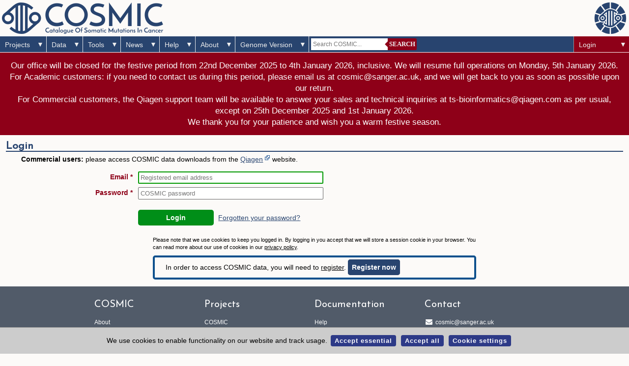

--- FILE ---
content_type: text/html; charset=utf-8
request_url: https://cancer.sanger.ac.uk/cosmic/login
body_size: 4397
content:
<!DOCTYPE html>
<html>

  <head>
    <meta http-equiv="Content-Type" content="text/html; charset=UTF-8" />
    <meta name="language" content="en" />
    <meta name="author" content="Cosmic" />
    <meta http-equiv="Content-Style-Type" content="text/css" />
    <meta http-equiv="X-UA-Compatible" content="IE=Edge">
    

    <title>Login</title>

<link rel="apple-touch-icon-precomposed" sizes="57x57" href="/images/favicons/apple-touch-icon-57x57.png" />
<link rel="apple-touch-icon-precomposed" sizes="114x114" href="/images/favicons/apple-touch-icon-114x114.png" />
<link rel="apple-touch-icon-precomposed" sizes="72x72" href="/images/favicons/apple-touch-icon-72x72.png" />
<link rel="apple-touch-icon-precomposed" sizes="144x144" href="/images/favicons/apple-touch-icon-144x144.png" />
<link rel="apple-touch-icon-precomposed" sizes="60x60" href="/images/favicons/apple-touch-icon-60x60.png" />
<link rel="apple-touch-icon-precomposed" sizes="120x120" href="/images/favicons/apple-touch-icon-120x120.png" />
<link rel="apple-touch-icon-precomposed" sizes="76x76" href="/images/favicons/apple-touch-icon-76x76.png" />
<link rel="apple-touch-icon-precomposed" sizes="152x152" href="/images/favicons/apple-touch-icon-152x152.png" />
<link rel="icon" type="image/png" href="/images/favicons/favicon-196x196.png" sizes="196x196" />
<link rel="icon" type="image/png" href="/images/favicons/favicon-96x96.png" sizes="96x96" />
<link rel="icon" type="image/png" href="/images/favicons/favicon-32x32.png" sizes="32x32" />
<link rel="icon" type="image/png" href="/images/favicons/favicon-16x16.png" sizes="16x16" />
<link rel="icon" type="image/png" href="/images/favicons/favicon-128.png" sizes="128x128" />
<meta name="application-name" content="COSMIC"/>
<meta name="msapplication-TileColor" content="#FFFFFF" />
<meta name="msapplication-TileImage" content="/images/favicons/mstile-144x144.png" />
<meta name="msapplication-square70x70logo" content="/images/favicons/mstile-70x70.png" />
<meta name="msapplication-square150x150logo" content="/images/favicons/mstile-150x150.png" />
<meta name="msapplication-wide310x150logo" content="/images/favicons/mstile-310x150.png" />
<meta name="msapplication-square310x310logo" content="/images/favicons/mstile-310x310.png" />
    <link rel="stylesheet" type="text/css" href="/_asset/950c41da16a4a161e56be1e5a29a6904.css" />
    <link rel="stylesheet" type="text/css" href="/font-awesome/css/font-awesome.min.css" />
    <link rel="stylesheet" href="//fonts.googleapis.com/css?family=Josefin+Sans" />
    <meta name="google-site-verification" content="VcmyCwfI1Nck5ULPrP5Y2RSxGYx9CJPlPE8a58YCy7A" />
    <meta name="google-site-verification" content="YpuNbM3AWQsrBfgbm6pAjpmgN0yEh6Ev22jaWYzlprE" />



<script type="application/ld+json">
[
  {
    "@context": "http://schema.org",
    "@type": "Dataset",
    "name": "COSMIC",
    "description": "COSMIC, the Catalogue Of Somatic Mutations In Cancer, is the world's largest and most comprehensive resource for exploring the impact of somatic mutations in human cancer",
    "version": "103",
    "identifier": "10.1093/nar/gkw1121",
    "distribution": {
      "@type": "DataDownload",
      "contentUrl": "https://cancer.sanger.ac.uk/cosmic/download"
      },
    "sourceOrganization": "Wellcome Sanger Institute",
    "datePublished": "2025-11-18"
  },
  {
      "@context": "http://schema.org",
      "@type": "WebSite",
      "url": "https://cancer.sanger.ac.uk/cosmic",
      "name": "COSMIC: Catalogue of Somatic Mutations in Cancer",
      "description": "COSMIC, the Catalogue Of Somatic Mutations In Cancer, is the world's largest and most comprehensive resource for exploring the impact of somatic mutations in human cancer",
      "potentialAction": {
        "@type": "SearchAction",
        "target": "https://cancer.sanger.ac.uk/cosmic/search?q={search_term_string}",
        "query-input": "required name=search_term_string"
      }
  },
  {
    "@context": "http://schema.org",
    "@type": "Organization",
    "name": "COSMIC: Catalogue of Somatic Mutations in Cancer",
    "description": "COSMIC, the Catalogue Of Somatic Mutations In Cancer, is the world's largest and most comprehensive resource for exploring the impact of somatic mutations in human cancer",
    "url": "https://cancer.sanger.ac.uk/cosmic",
    "logo": "https://cancer.sanger.ac.uk/images/banners/cosmic_banner_328x68.png",
    "sameAs": [
      "https://www.facebook.com/cosmic.sanger",
      "https://twitter.com/cosmic_sanger",
      "https://uk.linkedin.com/company/cosmic-sanger"
    ]
  }
]
</script>

  </head>

  <body id="project" class="s-n site-cosmic domain-cosmic">

    <div id="main">

<header class="logo_grch38">
  <a id="banner" href="/cosmic">&nbsp;</a>
  <a id="domain-logo" href="/cosmic">&nbsp;</a>
</header>

<nav class="cosmic">
  <ul class="slimmenu">
    <li>
      <a href="#">Projects</a>
      <ul>
        <li><a rel="no-external" href="/cosmic">COSMIC</a></li>
        <li><a rel="no-external" href="/cell_lines">Cell Lines Project</a></li>
        <li><a rel="no-external" href="http://cancer.sanger.ac.uk/cosmic3d">COSMIC-3D</a></li>
        <li><a rel="no-external" href="/census">Cancer Gene Census</a></li>
        <li><a rel="no-external" href="/cmc/">Cancer Mutation Census</a></li>
        <li><a rel="no-external" href="/actionability/">Actionability</a></li>
      </ul>
    </li>
    <li>
      <a href="#">Data</a>
      <ul>
        <li><a rel="no-external" href="/cosmic/download/">Downloads</a></li>
        <li><a rel="no-external" href="/cosmic/curation">Gene Curation</a></li>
        <li><a rel="no-external" href="/cosmic/fusion">Gene Fusion Curation</a></li>
        <li><a rel="no-external" href="/cosmic/papers">Genome Screens</a></li>
        <li><a rel="no-external" href="/cosmic/drug_resistance">Drug Resistance</a></li>
        <li><a rel="no-external" href="/cosmic/signatures">Mutational signatures</a></li>
        <li><a rel="no-external" href="/actionability/">Actionability</a></li>
        <!--
        <li>
          <a href="#">Mutational Signatures</a>
          <ul>
            <li><a rel="no-external" href="/cosmic/signatures">Version 3 (March 2019)</a></li>
            <li><a rel="no-external" href="/cosmic/signatures_v2">Version 2 (March 2015)</a></li>
          </ul>
        </li>
        -->
      </ul>
    </li>
    <li>
      <a href="#">Tools</a>
      <ul>
        <li><a rel="no-external" href="/cosmic/browse/tissue">Cancer Browser</a></li>
        <li><a rel="no-external" href="/cosmic/browse/genome">Genome Browser</a></li>
        <li><a rel="no-external" href="/cosmic/conan/search">CONAN</a></li>
        <li><a rel="no-external" href="/cosmic/beacon">GA4GH Beacon</a></li>
      </ul>
    </li>
    <li>
      <a href="#">News</a>
      <ul>
        <li><a rel="no-external" href="/cosmic/release_notes/">Release Notes</a></li>
        <li><a rel="no-external" href="http://cosmic-blog.sanger.ac.uk/">News</a></li>
        <li><a rel="no-external" href="/cosmic/mailing_list">Mailing List</a></li>
      </ul>
    </li>
    <li>
      <a href="#">Help</a>
      <ul>
        <li><a rel="no-external" href="/cosmic/contact">Contact Us</a></li>
        <li><a rel="no-external" href="/cosmic/help">Documentation</a></li>
        <li><a rel="no-external" href="/cosmic/help/faq">FAQ</a></li>
        <li><a rel="no-external" href="/cosmic/classification">Classification</a></li>
        <li><a rel="no-external" href="/cosmic/license">Licensing</a></li>
        <!-- 
          <li><a rel="no-external" href="/cosmic/license/faq">Licensing FAQ</a></li>
        -->
        <li><a rel="no-external" href="/cosmic/submissions">Data Submission</a></li>
        <li><a rel="no-external" href="/cosmic/analyses">Genome Annotation</a></li>
        <li><a rel="no-external" href="/cosmic/variant-updates">Variant Updates</a></li>
      </ul>
    </li>
    <li>
      <a href="#">About</a>
      <ul>
        <li><a rel="no-external" href="/cosmic/about">About COSMIC</a></li>
        <li><a rel="no-external" href="/cosmic/terms">Terms and Conditions</a></li>
        <li><a rel="no-external" href="/cosmic/privacy">Privacy Policy</a></li>
        <li><a rel="no-external" href="/cosmic/publications">Publications</a></li>
      </ul>
    </li>
    <li>
      <a href="#">Genome Version</a>
      <ul>
        <li><a rel="no-external" href="https://cancer.sanger.ac.uk/cosmic/login?genome=37">GRCh37</a></li>
        <li><a rel="no-external" href="https://cancer.sanger.ac.uk/cosmic/login?genome=38">GRCh38 &#10004;</a></li>
      </ul>
    </li>
     <li id="cosmic-search-form">
      <form action="https://cancer.sanger.ac.uk/cosmic/search" method="get">
        <div>
          <input name="q" id="q" type="text" placeholder="Search COSMIC..." />
          <button id="nav-search-button" type="submit">Search</button>
        </div>
      </form>
    </li>

    <li id="login-menu">
        <a href="https://cancer.sanger.ac.uk/cosmic/login">Login</a>
        <ul>
          <li><a href="https://cancer.sanger.ac.uk/cosmic/login">Login</a></li>
          <li><a href="https://cancer.sanger.ac.uk/cosmic/register">Register</a></li>
        </ul>
    </li>
  </ul>
  <div id="announcement-banner"><p>Our office will be closed for the festive period from 22nd December 2025 to 4th January 2026, inclusive. We will resume full operations on Monday, 5th January 2026.<br/>For Academic customers: if you need to contact us during this period, please email us at cosmic@sanger.ac.uk, and we will get back to you as soon as possible upon our return.<br/>For Commercial customers, the Qiagen support team will be available to answer your sales and technical inquiries at ts-bioinformatics@qiagen.com as per usual, except on 25th December 2025 and 1st January 2026.<br/>We thank you for your patience and wish you a warm festive season.</p></div>
</nav>

      
<!--
<div id="announcement-banner">
     <strong>Commercial users:</strong> please access COSMIC data downloads from the 
     <a href="https://my.qiagendigitalinsights.com/">Qiagen</a> website. 
</div>  
-->

<div class="rs">
  <h2>Login</h2>
  <div class="centered-panel">
  <p>
     <strong>Commercial users:</strong> please access COSMIC data downloads from the 
     <a href="https://my.qiagendigitalinsights.com/">Qiagen</a> website. 
  </p>

    <form method="post" class="register">
      <dl class="clear">
        <dt>
          <label for="email">Email *</label>
        </dt>
        <dd>
          <input type="text"
                 class="required"
                 value=""
                 placeholder="Registered email address"
                 name="email"
                 autofocus></input>
        </dd>

        <dt>
          <label for="password">Password *</label>
        </dt>
        <dd>
          <input type="password"
                 class="required"
                 name="pass"
                 placeholder="COSMIC password"
                 autocomplete="off"
                 value=""></input>
        </dd>


        <dt></dt>
        <dd>
          <button class="agree" type="submit">Login</button>
          <a href="https://cancer.sanger.ac.uk/cosmic/forgotten">Forgotten your password?</a>
        </dd>

      </dl>
      <input type="hidden" value="" name="r_url" />
      <input type="hidden" value="0" name="d" />
    </form>

    <div class="callout">
      <p class="small">
        Please note that we use cookies to keep you logged in. By logging
        in you accept that we will store a session cookie in your browser.
        You can read more about our use of cookies in our
        <a href="https://cancer.sanger.ac.uk/cosmic/privacy">privacy policy</a>.
      </p>
      <div class="boxed">
        <p>
          In order to access COSMIC data, you will need to
          <a href="https://cancer.sanger.ac.uk/cosmic/register">register</a>.
          <a href="https://cancer.sanger.ac.uk/cosmic/register" class="agree info">
            Register&nbsp;now</a>
        </p>
      </div>
    </div>

  </div>

</div>


<footer>
  <div id="footer-list-wrapper">
    <div id="footer-col1" class="footer-col">
      <h1>COSMIC</h1>
      <ul class="footer-list">
        <li><a rel="no-external" href="/cosmic/about">About</a></li>
          <li><a href="https://cancer.sanger.ac.uk/cosmic/login">Login</a></li>
          <li><a href="https://cancer.sanger.ac.uk/cosmic/register">Register</a></li>
        <li>
          <div id="google_translate_element"></div>
        </li>
      </ul>
    </div>
    <div id="footer-col2" class="footer-col">
      <h1>Projects</h1>
      <ul>
        <li><a rel="no-external" href="/cosmic">COSMIC</a></li>
        <li><a rel="no-external" href="/cell_lines">Cell Lines</a></li>
        <li><a rel="no-external" href="https://cancer.sanger.ac.uk/cosmic3d">COSMIC-3D</a></li>
        <li><a rel="no-external" href="/census">Gene Census</a></li>
      </ul>
    </div>
    <div id="footer-col3" class="footer-col">
      <h1>Documentation</h1>
      <ul>
        <li><a href="/cosmic/help/">Help</a></li>
        <li><a href="/cosmic/license">Licensing</a></li>
        <li><a href="/cosmic/terms">Terms & Conditions</a></li>
        <li><a href="/cosmic/privacy">Privacy Policy</a></li>
      </ul>
    </div>
    <div id="footer-col4" class="footer-col">
      <h1>Contact</h1>
      <ul>
        <li>
          <a class="social-icon mail" href="&#109;&#097;&#105;&#108;&#116;&#111;:&#099;&#111;&#115;&#109;&#105;&#099;&#064;&#115;&#097;&#110;&#103;&#101;&#114;&#046;&#097;&#099;&#046;&#117;&#107;">
            <i class="fa fa-envelope"></i>&#099;&#111;&#115;&#109;&#105;&#099;&#064;&#115;&#097;&#110;&#103;&#101;&#114;&#046;&#097;&#099;&#046;&#117;&#107;</a></li>
        <li>
          <a class="social-icon twitter external" href="https://twitter.com/cosmic_sanger">
            <i class="fa fa-twitter"></i>@cosmic_sanger</a>
        </li>
        <li>
          <a class="social-icon facebook external" href="https://www.facebook.com/cosmic.sanger">
            <i class="fa fa-facebook-square"></i>cosmic.sanger</a>
        </li>
        <li>
          <a class="social-icon linkedin external" href="https://www.linkedin.com/company/cosmic-sanger">
            <i class="fa fa-linkedin"></i>cosmic-sanger</a>
        </li>
      </ul>
      <a id="sanger-logo" rel="no-external" href="http://www.sanger.ac.uk/">&nbsp;</a>
    </div>
  </div>
</footer>
    </div>

    <script type="text/javascript" src="/_asset/6a6a4902eb87ba0736c7c9c0fe354284.js"></script>


<!-- Google analytics -->
<script>
  (function(i,s,o,g,r,a,m){i['GoogleAnalyticsObject']=r;i[r]=i[r]||function(){
  (i[r].q=i[r].q||[]).push(arguments)},i[r].l=1*new Date();a=s.createElement(o),
  m=s.getElementsByTagName(o)[0];a.async=1;a.src=g;m.parentNode.insertBefore(a,m)
  })(window,document,'script','https://www.google-analytics.com/analytics.js','ga');

  ga('create', 'UA-84275884-3', 'auto');
  ga('send', 'pageview');
<!-- End Google analytics code -->

</script>

<!-- Piwik -->
<script>
var _paq = _paq || [];
_paq.push(['trackPageView'],['enableLinkTracking'],['setTrackerUrl','/piwik.php'],['setSiteId',1]);
</script>
<script src="/zxtm/piwik-v3-full-170523.js"></script>
<!-- End Piwik Code -->

<script>

var GOOGLE_ANALYTICS_CODE = "UA-84275884-3";
var COOKIE_POLICY_RELATIVE_PATH = "/cosmic/cookie-policy/";
function loadCookieConfiguration() {
        window.CookiePolicy.set_ga_code(GOOGLE_ANALYTICS_CODE);
        window.CookiePolicy.set_policy_url(COOKIE_POLICY_RELATIVE_PATH);
        window.CookiePolicy.set_types('e1','t1')
}


if (window.self === window.top) 
    loadCookieConfiguration()

</script>


    
    


<!-- google translate -->
<script type="text/javascript">
  function googleTranslateElementInit() {
    new google.translate.TranslateElement({pageLanguage: 'en', layout: google.translate.TranslateElement.InlineLayout.SIMPLE, gaTrack: true, gaId: 'UA-84275884-3'}, 'google_translate_element');
  }
</script>
<script type="text/javascript" src="//translate.google.com/translate_a/element.js?cb=googleTranslateElementInit"></script>


  </body>
</html>


--- FILE ---
content_type: application/javascript
request_url: https://cancer.sanger.ac.uk/_asset/6a6a4902eb87ba0736c7c9c0fe354284.js
body_size: 225744
content:
/* /data/www/www-live/Cosmic/public/core/js/ext/json2.js */
/* jshint ignore:start */
/*
  http://www.JSON.org/json2.js
  2011-02-23

  Public Domain.

  NO WARRANTY EXPRESSED OR IMPLIED. USE AT YOUR OWN RISK.

  See http://www.JSON.org/js.html


  This code should be minified before deployment.
  See http://javascript.crockford.com/jsmin.html

  USE YOUR OWN COPY. IT IS EXTREMELY UNWISE TO LOAD CODE FROM SERVERS YOU DO
  NOT CONTROL.


  This file creates a global JSON object containing two methods: stringify
  and parse.

    JSON.stringify(value, replacer, space)
      value     any JavaScript value, usually an object or array.

      replacer  an optional parameter that determines how object
            values are stringified for objects. It can be a
            function or an array of strings.

      space     an optional parameter that specifies the indentation
            of nested structures. If it is omitted, the text will
            be packed without extra whitespace. If it is a number,
            it will specify the number of spaces to indent at each
            level. If it is a string (such as '\t' or '&nbsp;'),
            it contains the characters used to indent at each level.

      This method produces a JSON text from a JavaScript value.

      When an object value is found, if the object contains a toJSON
      method, its toJSON method will be called and the result will be
      stringified. A toJSON method does not serialize: it returns the
      value represented by the name/value pair that should be serialized,
      or undefined if nothing should be serialized. The toJSON method
      will be passed the key associated with the value, and this will be
      bound to the value

      For example, this would serialize Dates as ISO strings.

        Date.prototype.toJSON = function (key) {
          function f(n) {
            // Format integers to have at least two digits.
            return n < 10 ? '0' + n : n;
          }

          return this.getUTCFullYear()   + '-' +
             f(this.getUTCMonth() + 1) + '-' +
             f(this.getUTCDate())    + 'T' +
             f(this.getUTCHours())   + ':' +
             f(this.getUTCMinutes())   + ':' +
             f(this.getUTCSeconds())   + 'Z';
        };

      You can provide an optional replacer method. It will be passed the
      key and value of each member, with this bound to the containing
      object. The value that is returned from your method will be
      serialized. If your method returns undefined, then the member will
      be excluded from the serialization.

      If the replacer parameter is an array of strings, then it will be
      used to select the members to be serialized. It filters the results
      such that only members with keys listed in the replacer array are
      stringified.

      Values that do not have JSON representations, such as undefined or
      functions, will not be serialized. Such values in objects will be
      dropped; in arrays they will be replaced with null. You can use
      a replacer function to replace those with JSON values.
      JSON.stringify(undefined) returns undefined.

      The optional space parameter produces a stringification of the
      value that is filled with line breaks and indentation to make it
      easier to read.

      If the space parameter is a non-empty string, then that string will
      be used for indentation. If the space parameter is a number, then
      the indentation will be that many spaces.

      Example:

      text = JSON.stringify(['e', {pluribus: 'unum'}]);
      // text is '["e",{"pluribus":"unum"}]'


      text = JSON.stringify(['e', {pluribus: 'unum'}], null, '\t');
      // text is '[\n\t"e",\n\t{\n\t\t"pluribus": "unum"\n\t}\n]'

      text = JSON.stringify([new Date()], function (key, value) {
        return this[key] instanceof Date ?
          'Date(' + this[key] + ')' : value;
      });
      // text is '["Date(---current time---)"]'


    JSON.parse(text, reviver)
      This method parses a JSON text to produce an object or array.
      It can throw a SyntaxError exception.

      The optional reviver parameter is a function that can filter and
      transform the results. It receives each of the keys and values,
      and its return value is used instead of the original value.
      If it returns what it received, then the structure is not modified.
      If it returns undefined then the member is deleted.

      Example:

      // Parse the text. Values that look like ISO date strings will
      // be converted to Date objects.

      myData = JSON.parse(text, function (key, value) {
        var a;
        if (typeof value === 'string') {
          a =
/^(\d{4})-(\d{2})-(\d{2})T(\d{2}):(\d{2}):(\d{2}(?:\.\d*)?)Z$/.exec(value);
          if (a) {
            return new Date(Date.UTC(+a[1], +a[2] - 1, +a[3], +a[4],
              +a[5], +a[6]));
          }
        }
        return value;
      });

      myData = JSON.parse('["Date(09/09/2001)"]', function (key, value) {
        var d;
        if (typeof value === 'string' &&
            value.slice(0, 5) === 'Date(' &&
            value.slice(-1) === ')') {
          d = new Date(value.slice(5, -1));
          if (d) {
            return d;
          }
        }
        return value;
      });


  This is a reference implementation. You are free to copy, modify, or
  redistribute.
*/

/*jslint evil: true, strict: false, regexp: false */

/*members "", "\b", "\t", "\n", "\f", "\r", "\"", JSON, "\\", apply,
  call, charCodeAt, getUTCDate, getUTCFullYear, getUTCHours,
  getUTCMinutes, getUTCMonth, getUTCSeconds, hasOwnProperty, join,
  lastIndex, length, parse, prototype, push, replace, slice, stringify,
  test, toJSON, toString, valueOf
*/


// Create a JSON object only if one does not already exist. We create the
// methods in a closure to avoid creating global variables.

var JSON;
if (!JSON) {
  JSON = {};
}

(function () {
  "use strict";

  function f(n) {
    // Format integers to have at least two digits.
    return n < 10 ? '0' + n : n;
  }

  if (typeof Date.prototype.toJSON !== 'function') {

    Date.prototype.toJSON = function (key) {

      return isFinite(this.valueOf()) ?
        this.getUTCFullYear()   + '-' +
        f(this.getUTCMonth() + 1) + '-' +
        f(this.getUTCDate())    + 'T' +
        f(this.getUTCHours())   + ':' +
        f(this.getUTCMinutes())   + ':' +
        f(this.getUTCSeconds())   + 'Z' : null;
    };

    String.prototype.toJSON    =
      Number.prototype.toJSON  =
      Boolean.prototype.toJSON = function (key) {
        return this.valueOf();
      };
  }

  var cx = /[\u0000\u00ad\u0600-\u0604\u070f\u17b4\u17b5\u200c-\u200f\u2028-\u202f\u2060-\u206f\ufeff\ufff0-\uffff]/g,
    escapable = /[\\\"\x00-\x1f\x7f-\x9f\u00ad\u0600-\u0604\u070f\u17b4\u17b5\u200c-\u200f\u2028-\u202f\u2060-\u206f\ufeff\ufff0-\uffff]/g,
    gap,
    indent,
    meta = {  // table of character substitutions
      '\b': '\\b',
      '\t': '\\t',
      '\n': '\\n',
      '\f': '\\f',
      '\r': '\\r',
      '"' : '\\"',
      '\\': '\\\\'
    },
    rep;


  function quote(string) {

// If the string contains no control characters, no quote characters, and no
// backslash characters, then we can safely slap some quotes around it.
// Otherwise we must also replace the offending characters with safe escape
// sequences.

    escapable.lastIndex = 0;
    return escapable.test(string) ? '"' + string.replace(escapable, function (a) {
      var c = meta[a];
      return typeof c === 'string' ? c :
        '\\u' + ('0000' + a.charCodeAt(0).toString(16)).slice(-4);
    }) + '"' : '"' + string + '"';
  }


  function str(key, holder) {

// Produce a string from holder[key].

    var i,      // The loop counter.
      k,      // The member key.
      v,      // The member value.
      length,
      mind = gap,
      partial,
      value = holder[key];

// If the value has a toJSON method, call it to obtain a replacement value.

    if (value && typeof value === 'object' &&
        typeof value.toJSON === 'function') {
      value = value.toJSON(key);
    }

// If we were called with a replacer function, then call the replacer to
// obtain a replacement value.

    if (typeof rep === 'function') {
      value = rep.call(holder, key, value);
    }

// What happens next depends on the value's type.

    switch (typeof value) {
    case 'string':
      return quote(value);

    case 'number':

// JSON numbers must be finite. Encode non-finite numbers as null.

      return isFinite(value) ? String(value) : 'null';

    case 'boolean':
    case 'null':

// If the value is a boolean or null, convert it to a string. Note:
// typeof null does not produce 'null'. The case is included here in
// the remote chance that this gets fixed someday.

      return String(value);

// If the type is 'object', we might be dealing with an object or an array or
// null.

    case 'object':

// Due to a specification blunder in ECMAScript, typeof null is 'object',
// so watch out for that case.

      if (!value) {
        return 'null';
      }

// Make an array to hold the partial results of stringifying this object value.

      gap += indent;
      partial = [];

// Is the value an array?

      if (Object.prototype.toString.apply(value) === '[object Array]') {

// The value is an array. Stringify every element. Use null as a placeholder
// for non-JSON values.

        length = value.length;
        for (i = 0; i < length; i += 1) {
          partial[i] = str(i, value) || 'null';
        }

// Join all of the elements together, separated with commas, and wrap them in
// brackets.

        v = partial.length === 0 ? '[]' : gap ?
          '[\n' + gap + partial.join(',\n' + gap) + '\n' + mind + ']' :
          '[' + partial.join(',') + ']';
        gap = mind;
        return v;
      }

// If the replacer is an array, use it to select the members to be stringified.

      if (rep && typeof rep === 'object') {
        length = rep.length;
        for (i = 0; i < length; i += 1) {
          if (typeof rep[i] === 'string') {
            k = rep[i];
            v = str(k, value);
            if (v) {
              partial.push(quote(k) + (gap ? ': ' : ':') + v);
            }
          }
        }
      } else {

// Otherwise, iterate through all of the keys in the object.

        for (k in value) {
          if (Object.prototype.hasOwnProperty.call(value, k)) {
            v = str(k, value);
            if (v) {
              partial.push(quote(k) + (gap ? ': ' : ':') + v);
            }
          }
        }
      }

// Join all of the member texts together, separated with commas,
// and wrap them in braces.

      v = partial.length === 0 ? '{}' : gap ?
        '{\n' + gap + partial.join(',\n' + gap) + '\n' + mind + '}' :
        '{' + partial.join(',') + '}';
      gap = mind;
      return v;
    }
  }

// If the JSON object does not yet have a stringify method, give it one.

  if (typeof JSON.stringify !== 'function') {
    JSON.stringify = function (value, replacer, space) {

// The stringify method takes a value and an optional replacer, and an optional
// space parameter, and returns a JSON text. The replacer can be a function
// that can replace values, or an array of strings that will select the keys.
// A default replacer method can be provided. Use of the space parameter can
// produce text that is more easily readable.

      var i;
      gap = '';
      indent = '';

// If the space parameter is a number, make an indent string containing that
// many spaces.

      if (typeof space === 'number') {
        for (i = 0; i < space; i += 1) {
          indent += ' ';
        }

// If the space parameter is a string, it will be used as the indent string.

      } else if (typeof space === 'string') {
        indent = space;
      }

// If there is a replacer, it must be a function or an array.
// Otherwise, throw an error.

      rep = replacer;
      if (replacer && typeof replacer !== 'function' &&
          (typeof replacer !== 'object' ||
          typeof replacer.length !== 'number')) {
        throw new Error('JSON.stringify');
      }

// Make a fake root object containing our value under the key of ''.
// Return the result of stringifying the value.

      return str('', {'': value});
    };
  }


// If the JSON object does not yet have a parse method, give it one.

  if (typeof JSON.parse !== 'function') {
    JSON.parse = function (text, reviver) {

// The parse method takes a text and an optional reviver function, and returns
// a JavaScript value if the text is a valid JSON text.

      var j;

      function walk(holder, key) {

// The walk method is used to recursively walk the resulting structure so
// that modifications can be made.

        var k, v, value = holder[key];
        if (value && typeof value === 'object') {
          for (k in value) {
            if (Object.prototype.hasOwnProperty.call(value, k)) {
              v = walk(value, k);
              if (v !== undefined) {
                value[k] = v;
              } else {
                delete value[k];
              }
            }
          }
        }
        return reviver.call(holder, key, value);
      }


// Parsing happens in four stages. In the first stage, we replace certain
// Unicode characters with escape sequences. JavaScript handles many characters
// incorrectly, either silently deleting them, or treating them as line endings.

      text = String(text);
      cx.lastIndex = 0;
      if (cx.test(text)) {
        text = text.replace(cx, function (a) {
          return '\\u' +
            ('0000' + a.charCodeAt(0).toString(16)).slice(-4);
        });
      }

// In the second stage, we run the text against regular expressions that look
// for non-JSON patterns. We are especially concerned with '()' and 'new'
// because they can cause invocation, and '=' because it can cause mutation.
// But just to be safe, we want to reject all unexpected forms.

// We split the second stage into 4 regexp operations in order to work around
// crippling inefficiencies in IE's and Safari's regexp engines. First we
// replace the JSON backslash pairs with '@' (a non-JSON character). Second, we
// replace all simple value tokens with ']' characters. Third, we delete all
// open brackets that follow a colon or comma or that begin the text. Finally,
// we look to see that the remaining characters are only whitespace or ']' or
// ',' or ':' or '{' or '}'. If that is so, then the text is safe for eval.

      if (/^[\],:{}\s]*$/
          .test(text.replace(/\\(?:["\\\/bfnrt]|u[0-9a-fA-F]{4})/g, '@')
            .replace(/"[^"\\\n\r]*"|true|false|null|-?\d+(?:\.\d*)?(?:[eE][+\-]?\d+)?/g, ']')
            .replace(/(?:^|:|,)(?:\s*\[)+/g, ''))) {

// In the third stage we use the eval function to compile the text into a
// JavaScript structure. The '{' operator is subject to a syntactic ambiguity
// in JavaScript: it can begin a block or an object literal. We wrap the text
// in parens to eliminate the ambiguity.

        j = eval('(' + text + ')');

// In the optional fourth stage, we recursively walk the new structure, passing
// each name/value pair to a reviver function for possible transformation.

        return typeof reviver === 'function' ?
          walk({'': j}, '') : j;
      }

// If the text is not JSON parseable, then a SyntaxError is thrown.

      throw new SyntaxError('JSON.parse');
    };
  }
}());
/* jshint ignore:end */

/* /data/www/www-live/Cosmic/public/javascripts/ext/jquery-1.11.3.min.js */
/*! jQuery v1.11.3 | (c) 2005, 2015 jQuery Foundation, Inc. | jquery.org/license */
!function(a,b){"object"==typeof module&&"object"==typeof module.exports?module.exports=a.document?b(a,!0):function(a){if(!a.document)throw new Error("jQuery requires a window with a document");return b(a)}:b(a)}("undefined"!=typeof window?window:this,function(a,b){var c=[],d=c.slice,e=c.concat,f=c.push,g=c.indexOf,h={},i=h.toString,j=h.hasOwnProperty,k={},l="1.11.3",m=function(a,b){return new m.fn.init(a,b)},n=/^[\s\uFEFF\xA0]+|[\s\uFEFF\xA0]+$/g,o=/^-ms-/,p=/-([\da-z])/gi,q=function(a,b){return b.toUpperCase()};m.fn=m.prototype={jquery:l,constructor:m,selector:"",length:0,toArray:function(){return d.call(this)},get:function(a){return null!=a?0>a?this[a+this.length]:this[a]:d.call(this)},pushStack:function(a){var b=m.merge(this.constructor(),a);return b.prevObject=this,b.context=this.context,b},each:function(a,b){return m.each(this,a,b)},map:function(a){return this.pushStack(m.map(this,function(b,c){return a.call(b,c,b)}))},slice:function(){return this.pushStack(d.apply(this,arguments))},first:function(){return this.eq(0)},last:function(){return this.eq(-1)},eq:function(a){var b=this.length,c=+a+(0>a?b:0);return this.pushStack(c>=0&&b>c?[this[c]]:[])},end:function(){return this.prevObject||this.constructor(null)},push:f,sort:c.sort,splice:c.splice},m.extend=m.fn.extend=function(){var a,b,c,d,e,f,g=arguments[0]||{},h=1,i=arguments.length,j=!1;for("boolean"==typeof g&&(j=g,g=arguments[h]||{},h++),"object"==typeof g||m.isFunction(g)||(g={}),h===i&&(g=this,h--);i>h;h++)if(null!=(e=arguments[h]))for(d in e)a=g[d],c=e[d],g!==c&&(j&&c&&(m.isPlainObject(c)||(b=m.isArray(c)))?(b?(b=!1,f=a&&m.isArray(a)?a:[]):f=a&&m.isPlainObject(a)?a:{},g[d]=m.extend(j,f,c)):void 0!==c&&(g[d]=c));return g},m.extend({expando:"jQuery"+(l+Math.random()).replace(/\D/g,""),isReady:!0,error:function(a){throw new Error(a)},noop:function(){},isFunction:function(a){return"function"===m.type(a)},isArray:Array.isArray||function(a){return"array"===m.type(a)},isWindow:function(a){return null!=a&&a==a.window},isNumeric:function(a){return!m.isArray(a)&&a-parseFloat(a)+1>=0},isEmptyObject:function(a){var b;for(b in a)return!1;return!0},isPlainObject:function(a){var b;if(!a||"object"!==m.type(a)||a.nodeType||m.isWindow(a))return!1;try{if(a.constructor&&!j.call(a,"constructor")&&!j.call(a.constructor.prototype,"isPrototypeOf"))return!1}catch(c){return!1}if(k.ownLast)for(b in a)return j.call(a,b);for(b in a);return void 0===b||j.call(a,b)},type:function(a){return null==a?a+"":"object"==typeof a||"function"==typeof a?h[i.call(a)]||"object":typeof a},globalEval:function(b){b&&m.trim(b)&&(a.execScript||function(b){a.eval.call(a,b)})(b)},camelCase:function(a){return a.replace(o,"ms-").replace(p,q)},nodeName:function(a,b){return a.nodeName&&a.nodeName.toLowerCase()===b.toLowerCase()},each:function(a,b,c){var d,e=0,f=a.length,g=r(a);if(c){if(g){for(;f>e;e++)if(d=b.apply(a[e],c),d===!1)break}else for(e in a)if(d=b.apply(a[e],c),d===!1)break}else if(g){for(;f>e;e++)if(d=b.call(a[e],e,a[e]),d===!1)break}else for(e in a)if(d=b.call(a[e],e,a[e]),d===!1)break;return a},trim:function(a){return null==a?"":(a+"").replace(n,"")},makeArray:function(a,b){var c=b||[];return null!=a&&(r(Object(a))?m.merge(c,"string"==typeof a?[a]:a):f.call(c,a)),c},inArray:function(a,b,c){var d;if(b){if(g)return g.call(b,a,c);for(d=b.length,c=c?0>c?Math.max(0,d+c):c:0;d>c;c++)if(c in b&&b[c]===a)return c}return-1},merge:function(a,b){var c=+b.length,d=0,e=a.length;while(c>d)a[e++]=b[d++];if(c!==c)while(void 0!==b[d])a[e++]=b[d++];return a.length=e,a},grep:function(a,b,c){for(var d,e=[],f=0,g=a.length,h=!c;g>f;f++)d=!b(a[f],f),d!==h&&e.push(a[f]);return e},map:function(a,b,c){var d,f=0,g=a.length,h=r(a),i=[];if(h)for(;g>f;f++)d=b(a[f],f,c),null!=d&&i.push(d);else for(f in a)d=b(a[f],f,c),null!=d&&i.push(d);return e.apply([],i)},guid:1,proxy:function(a,b){var c,e,f;return"string"==typeof b&&(f=a[b],b=a,a=f),m.isFunction(a)?(c=d.call(arguments,2),e=function(){return a.apply(b||this,c.concat(d.call(arguments)))},e.guid=a.guid=a.guid||m.guid++,e):void 0},now:function(){return+new Date},support:k}),m.each("Boolean Number String Function Array Date RegExp Object Error".split(" "),function(a,b){h["[object "+b+"]"]=b.toLowerCase()});function r(a){var b="length"in a&&a.length,c=m.type(a);return"function"===c||m.isWindow(a)?!1:1===a.nodeType&&b?!0:"array"===c||0===b||"number"==typeof b&&b>0&&b-1 in a}var s=function(a){var b,c,d,e,f,g,h,i,j,k,l,m,n,o,p,q,r,s,t,u="sizzle"+1*new Date,v=a.document,w=0,x=0,y=ha(),z=ha(),A=ha(),B=function(a,b){return a===b&&(l=!0),0},C=1<<31,D={}.hasOwnProperty,E=[],F=E.pop,G=E.push,H=E.push,I=E.slice,J=function(a,b){for(var c=0,d=a.length;d>c;c++)if(a[c]===b)return c;return-1},K="checked|selected|async|autofocus|autoplay|controls|defer|disabled|hidden|ismap|loop|multiple|open|readonly|required|scoped",L="[\\x20\\t\\r\\n\\f]",M="(?:\\\\.|[\\w-]|[^\\x00-\\xa0])+",N=M.replace("w","w#"),O="\\["+L+"*("+M+")(?:"+L+"*([*^$|!~]?=)"+L+"*(?:'((?:\\\\.|[^\\\\'])*)'|\"((?:\\\\.|[^\\\\\"])*)\"|("+N+"))|)"+L+"*\\]",P=":("+M+")(?:\\((('((?:\\\\.|[^\\\\'])*)'|\"((?:\\\\.|[^\\\\\"])*)\")|((?:\\\\.|[^\\\\()[\\]]|"+O+")*)|.*)\\)|)",Q=new RegExp(L+"+","g"),R=new RegExp("^"+L+"+|((?:^|[^\\\\])(?:\\\\.)*)"+L+"+$","g"),S=new RegExp("^"+L+"*,"+L+"*"),T=new RegExp("^"+L+"*([>+~]|"+L+")"+L+"*"),U=new RegExp("="+L+"*([^\\]'\"]*?)"+L+"*\\]","g"),V=new RegExp(P),W=new RegExp("^"+N+"$"),X={ID:new RegExp("^#("+M+")"),CLASS:new RegExp("^\\.("+M+")"),TAG:new RegExp("^("+M.replace("w","w*")+")"),ATTR:new RegExp("^"+O),PSEUDO:new RegExp("^"+P),CHILD:new RegExp("^:(only|first|last|nth|nth-last)-(child|of-type)(?:\\("+L+"*(even|odd|(([+-]|)(\\d*)n|)"+L+"*(?:([+-]|)"+L+"*(\\d+)|))"+L+"*\\)|)","i"),bool:new RegExp("^(?:"+K+")$","i"),needsContext:new RegExp("^"+L+"*[>+~]|:(even|odd|eq|gt|lt|nth|first|last)(?:\\("+L+"*((?:-\\d)?\\d*)"+L+"*\\)|)(?=[^-]|$)","i")},Y=/^(?:input|select|textarea|button)$/i,Z=/^h\d$/i,$=/^[^{]+\{\s*\[native \w/,_=/^(?:#([\w-]+)|(\w+)|\.([\w-]+))$/,aa=/[+~]/,ba=/'|\\/g,ca=new RegExp("\\\\([\\da-f]{1,6}"+L+"?|("+L+")|.)","ig"),da=function(a,b,c){var d="0x"+b-65536;return d!==d||c?b:0>d?String.fromCharCode(d+65536):String.fromCharCode(d>>10|55296,1023&d|56320)},ea=function(){m()};try{H.apply(E=I.call(v.childNodes),v.childNodes),E[v.childNodes.length].nodeType}catch(fa){H={apply:E.length?function(a,b){G.apply(a,I.call(b))}:function(a,b){var c=a.length,d=0;while(a[c++]=b[d++]);a.length=c-1}}}function ga(a,b,d,e){var f,h,j,k,l,o,r,s,w,x;if((b?b.ownerDocument||b:v)!==n&&m(b),b=b||n,d=d||[],k=b.nodeType,"string"!=typeof a||!a||1!==k&&9!==k&&11!==k)return d;if(!e&&p){if(11!==k&&(f=_.exec(a)))if(j=f[1]){if(9===k){if(h=b.getElementById(j),!h||!h.parentNode)return d;if(h.id===j)return d.push(h),d}else if(b.ownerDocument&&(h=b.ownerDocument.getElementById(j))&&t(b,h)&&h.id===j)return d.push(h),d}else{if(f[2])return H.apply(d,b.getElementsByTagName(a)),d;if((j=f[3])&&c.getElementsByClassName)return H.apply(d,b.getElementsByClassName(j)),d}if(c.qsa&&(!q||!q.test(a))){if(s=r=u,w=b,x=1!==k&&a,1===k&&"object"!==b.nodeName.toLowerCase()){o=g(a),(r=b.getAttribute("id"))?s=r.replace(ba,"\\$&"):b.setAttribute("id",s),s="[id='"+s+"'] ",l=o.length;while(l--)o[l]=s+ra(o[l]);w=aa.test(a)&&pa(b.parentNode)||b,x=o.join(",")}if(x)try{return H.apply(d,w.querySelectorAll(x)),d}catch(y){}finally{r||b.removeAttribute("id")}}}return i(a.replace(R,"$1"),b,d,e)}function ha(){var a=[];function b(c,e){return a.push(c+" ")>d.cacheLength&&delete b[a.shift()],b[c+" "]=e}return b}function ia(a){return a[u]=!0,a}function ja(a){var b=n.createElement("div");try{return!!a(b)}catch(c){return!1}finally{b.parentNode&&b.parentNode.removeChild(b),b=null}}function ka(a,b){var c=a.split("|"),e=a.length;while(e--)d.attrHandle[c[e]]=b}function la(a,b){var c=b&&a,d=c&&1===a.nodeType&&1===b.nodeType&&(~b.sourceIndex||C)-(~a.sourceIndex||C);if(d)return d;if(c)while(c=c.nextSibling)if(c===b)return-1;return a?1:-1}function ma(a){return function(b){var c=b.nodeName.toLowerCase();return"input"===c&&b.type===a}}function na(a){return function(b){var c=b.nodeName.toLowerCase();return("input"===c||"button"===c)&&b.type===a}}function oa(a){return ia(function(b){return b=+b,ia(function(c,d){var e,f=a([],c.length,b),g=f.length;while(g--)c[e=f[g]]&&(c[e]=!(d[e]=c[e]))})})}function pa(a){return a&&"undefined"!=typeof a.getElementsByTagName&&a}c=ga.support={},f=ga.isXML=function(a){var b=a&&(a.ownerDocument||a).documentElement;return b?"HTML"!==b.nodeName:!1},m=ga.setDocument=function(a){var b,e,g=a?a.ownerDocument||a:v;return g!==n&&9===g.nodeType&&g.documentElement?(n=g,o=g.documentElement,e=g.defaultView,e&&e!==e.top&&(e.addEventListener?e.addEventListener("unload",ea,!1):e.attachEvent&&e.attachEvent("onunload",ea)),p=!f(g),c.attributes=ja(function(a){return a.className="i",!a.getAttribute("className")}),c.getElementsByTagName=ja(function(a){return a.appendChild(g.createComment("")),!a.getElementsByTagName("*").length}),c.getElementsByClassName=$.test(g.getElementsByClassName),c.getById=ja(function(a){return o.appendChild(a).id=u,!g.getElementsByName||!g.getElementsByName(u).length}),c.getById?(d.find.ID=function(a,b){if("undefined"!=typeof b.getElementById&&p){var c=b.getElementById(a);return c&&c.parentNode?[c]:[]}},d.filter.ID=function(a){var b=a.replace(ca,da);return function(a){return a.getAttribute("id")===b}}):(delete d.find.ID,d.filter.ID=function(a){var b=a.replace(ca,da);return function(a){var c="undefined"!=typeof a.getAttributeNode&&a.getAttributeNode("id");return c&&c.value===b}}),d.find.TAG=c.getElementsByTagName?function(a,b){return"undefined"!=typeof b.getElementsByTagName?b.getElementsByTagName(a):c.qsa?b.querySelectorAll(a):void 0}:function(a,b){var c,d=[],e=0,f=b.getElementsByTagName(a);if("*"===a){while(c=f[e++])1===c.nodeType&&d.push(c);return d}return f},d.find.CLASS=c.getElementsByClassName&&function(a,b){return p?b.getElementsByClassName(a):void 0},r=[],q=[],(c.qsa=$.test(g.querySelectorAll))&&(ja(function(a){o.appendChild(a).innerHTML="<a id='"+u+"'></a><select id='"+u+"-\f]' msallowcapture=''><option selected=''></option></select>",a.querySelectorAll("[msallowcapture^='']").length&&q.push("[*^$]="+L+"*(?:''|\"\")"),a.querySelectorAll("[selected]").length||q.push("\\["+L+"*(?:value|"+K+")"),a.querySelectorAll("[id~="+u+"-]").length||q.push("~="),a.querySelectorAll(":checked").length||q.push(":checked"),a.querySelectorAll("a#"+u+"+*").length||q.push(".#.+[+~]")}),ja(function(a){var b=g.createElement("input");b.setAttribute("type","hidden"),a.appendChild(b).setAttribute("name","D"),a.querySelectorAll("[name=d]").length&&q.push("name"+L+"*[*^$|!~]?="),a.querySelectorAll(":enabled").length||q.push(":enabled",":disabled"),a.querySelectorAll("*,:x"),q.push(",.*:")})),(c.matchesSelector=$.test(s=o.matches||o.webkitMatchesSelector||o.mozMatchesSelector||o.oMatchesSelector||o.msMatchesSelector))&&ja(function(a){c.disconnectedMatch=s.call(a,"div"),s.call(a,"[s!='']:x"),r.push("!=",P)}),q=q.length&&new RegExp(q.join("|")),r=r.length&&new RegExp(r.join("|")),b=$.test(o.compareDocumentPosition),t=b||$.test(o.contains)?function(a,b){var c=9===a.nodeType?a.documentElement:a,d=b&&b.parentNode;return a===d||!(!d||1!==d.nodeType||!(c.contains?c.contains(d):a.compareDocumentPosition&&16&a.compareDocumentPosition(d)))}:function(a,b){if(b)while(b=b.parentNode)if(b===a)return!0;return!1},B=b?function(a,b){if(a===b)return l=!0,0;var d=!a.compareDocumentPosition-!b.compareDocumentPosition;return d?d:(d=(a.ownerDocument||a)===(b.ownerDocument||b)?a.compareDocumentPosition(b):1,1&d||!c.sortDetached&&b.compareDocumentPosition(a)===d?a===g||a.ownerDocument===v&&t(v,a)?-1:b===g||b.ownerDocument===v&&t(v,b)?1:k?J(k,a)-J(k,b):0:4&d?-1:1)}:function(a,b){if(a===b)return l=!0,0;var c,d=0,e=a.parentNode,f=b.parentNode,h=[a],i=[b];if(!e||!f)return a===g?-1:b===g?1:e?-1:f?1:k?J(k,a)-J(k,b):0;if(e===f)return la(a,b);c=a;while(c=c.parentNode)h.unshift(c);c=b;while(c=c.parentNode)i.unshift(c);while(h[d]===i[d])d++;return d?la(h[d],i[d]):h[d]===v?-1:i[d]===v?1:0},g):n},ga.matches=function(a,b){return ga(a,null,null,b)},ga.matchesSelector=function(a,b){if((a.ownerDocument||a)!==n&&m(a),b=b.replace(U,"='$1']"),!(!c.matchesSelector||!p||r&&r.test(b)||q&&q.test(b)))try{var d=s.call(a,b);if(d||c.disconnectedMatch||a.document&&11!==a.document.nodeType)return d}catch(e){}return ga(b,n,null,[a]).length>0},ga.contains=function(a,b){return(a.ownerDocument||a)!==n&&m(a),t(a,b)},ga.attr=function(a,b){(a.ownerDocument||a)!==n&&m(a);var e=d.attrHandle[b.toLowerCase()],f=e&&D.call(d.attrHandle,b.toLowerCase())?e(a,b,!p):void 0;return void 0!==f?f:c.attributes||!p?a.getAttribute(b):(f=a.getAttributeNode(b))&&f.specified?f.value:null},ga.error=function(a){throw new Error("Syntax error, unrecognized expression: "+a)},ga.uniqueSort=function(a){var b,d=[],e=0,f=0;if(l=!c.detectDuplicates,k=!c.sortStable&&a.slice(0),a.sort(B),l){while(b=a[f++])b===a[f]&&(e=d.push(f));while(e--)a.splice(d[e],1)}return k=null,a},e=ga.getText=function(a){var b,c="",d=0,f=a.nodeType;if(f){if(1===f||9===f||11===f){if("string"==typeof a.textContent)return a.textContent;for(a=a.firstChild;a;a=a.nextSibling)c+=e(a)}else if(3===f||4===f)return a.nodeValue}else while(b=a[d++])c+=e(b);return c},d=ga.selectors={cacheLength:50,createPseudo:ia,match:X,attrHandle:{},find:{},relative:{">":{dir:"parentNode",first:!0}," ":{dir:"parentNode"},"+":{dir:"previousSibling",first:!0},"~":{dir:"previousSibling"}},preFilter:{ATTR:function(a){return a[1]=a[1].replace(ca,da),a[3]=(a[3]||a[4]||a[5]||"").replace(ca,da),"~="===a[2]&&(a[3]=" "+a[3]+" "),a.slice(0,4)},CHILD:function(a){return a[1]=a[1].toLowerCase(),"nth"===a[1].slice(0,3)?(a[3]||ga.error(a[0]),a[4]=+(a[4]?a[5]+(a[6]||1):2*("even"===a[3]||"odd"===a[3])),a[5]=+(a[7]+a[8]||"odd"===a[3])):a[3]&&ga.error(a[0]),a},PSEUDO:function(a){var b,c=!a[6]&&a[2];return X.CHILD.test(a[0])?null:(a[3]?a[2]=a[4]||a[5]||"":c&&V.test(c)&&(b=g(c,!0))&&(b=c.indexOf(")",c.length-b)-c.length)&&(a[0]=a[0].slice(0,b),a[2]=c.slice(0,b)),a.slice(0,3))}},filter:{TAG:function(a){var b=a.replace(ca,da).toLowerCase();return"*"===a?function(){return!0}:function(a){return a.nodeName&&a.nodeName.toLowerCase()===b}},CLASS:function(a){var b=y[a+" "];return b||(b=new RegExp("(^|"+L+")"+a+"("+L+"|$)"))&&y(a,function(a){return b.test("string"==typeof a.className&&a.className||"undefined"!=typeof a.getAttribute&&a.getAttribute("class")||"")})},ATTR:function(a,b,c){return function(d){var e=ga.attr(d,a);return null==e?"!="===b:b?(e+="","="===b?e===c:"!="===b?e!==c:"^="===b?c&&0===e.indexOf(c):"*="===b?c&&e.indexOf(c)>-1:"$="===b?c&&e.slice(-c.length)===c:"~="===b?(" "+e.replace(Q," ")+" ").indexOf(c)>-1:"|="===b?e===c||e.slice(0,c.length+1)===c+"-":!1):!0}},CHILD:function(a,b,c,d,e){var f="nth"!==a.slice(0,3),g="last"!==a.slice(-4),h="of-type"===b;return 1===d&&0===e?function(a){return!!a.parentNode}:function(b,c,i){var j,k,l,m,n,o,p=f!==g?"nextSibling":"previousSibling",q=b.parentNode,r=h&&b.nodeName.toLowerCase(),s=!i&&!h;if(q){if(f){while(p){l=b;while(l=l[p])if(h?l.nodeName.toLowerCase()===r:1===l.nodeType)return!1;o=p="only"===a&&!o&&"nextSibling"}return!0}if(o=[g?q.firstChild:q.lastChild],g&&s){k=q[u]||(q[u]={}),j=k[a]||[],n=j[0]===w&&j[1],m=j[0]===w&&j[2],l=n&&q.childNodes[n];while(l=++n&&l&&l[p]||(m=n=0)||o.pop())if(1===l.nodeType&&++m&&l===b){k[a]=[w,n,m];break}}else if(s&&(j=(b[u]||(b[u]={}))[a])&&j[0]===w)m=j[1];else while(l=++n&&l&&l[p]||(m=n=0)||o.pop())if((h?l.nodeName.toLowerCase()===r:1===l.nodeType)&&++m&&(s&&((l[u]||(l[u]={}))[a]=[w,m]),l===b))break;return m-=e,m===d||m%d===0&&m/d>=0}}},PSEUDO:function(a,b){var c,e=d.pseudos[a]||d.setFilters[a.toLowerCase()]||ga.error("unsupported pseudo: "+a);return e[u]?e(b):e.length>1?(c=[a,a,"",b],d.setFilters.hasOwnProperty(a.toLowerCase())?ia(function(a,c){var d,f=e(a,b),g=f.length;while(g--)d=J(a,f[g]),a[d]=!(c[d]=f[g])}):function(a){return e(a,0,c)}):e}},pseudos:{not:ia(function(a){var b=[],c=[],d=h(a.replace(R,"$1"));return d[u]?ia(function(a,b,c,e){var f,g=d(a,null,e,[]),h=a.length;while(h--)(f=g[h])&&(a[h]=!(b[h]=f))}):function(a,e,f){return b[0]=a,d(b,null,f,c),b[0]=null,!c.pop()}}),has:ia(function(a){return function(b){return ga(a,b).length>0}}),contains:ia(function(a){return a=a.replace(ca,da),function(b){return(b.textContent||b.innerText||e(b)).indexOf(a)>-1}}),lang:ia(function(a){return W.test(a||"")||ga.error("unsupported lang: "+a),a=a.replace(ca,da).toLowerCase(),function(b){var c;do if(c=p?b.lang:b.getAttribute("xml:lang")||b.getAttribute("lang"))return c=c.toLowerCase(),c===a||0===c.indexOf(a+"-");while((b=b.parentNode)&&1===b.nodeType);return!1}}),target:function(b){var c=a.location&&a.location.hash;return c&&c.slice(1)===b.id},root:function(a){return a===o},focus:function(a){return a===n.activeElement&&(!n.hasFocus||n.hasFocus())&&!!(a.type||a.href||~a.tabIndex)},enabled:function(a){return a.disabled===!1},disabled:function(a){return a.disabled===!0},checked:function(a){var b=a.nodeName.toLowerCase();return"input"===b&&!!a.checked||"option"===b&&!!a.selected},selected:function(a){return a.parentNode&&a.parentNode.selectedIndex,a.selected===!0},empty:function(a){for(a=a.firstChild;a;a=a.nextSibling)if(a.nodeType<6)return!1;return!0},parent:function(a){return!d.pseudos.empty(a)},header:function(a){return Z.test(a.nodeName)},input:function(a){return Y.test(a.nodeName)},button:function(a){var b=a.nodeName.toLowerCase();return"input"===b&&"button"===a.type||"button"===b},text:function(a){var b;return"input"===a.nodeName.toLowerCase()&&"text"===a.type&&(null==(b=a.getAttribute("type"))||"text"===b.toLowerCase())},first:oa(function(){return[0]}),last:oa(function(a,b){return[b-1]}),eq:oa(function(a,b,c){return[0>c?c+b:c]}),even:oa(function(a,b){for(var c=0;b>c;c+=2)a.push(c);return a}),odd:oa(function(a,b){for(var c=1;b>c;c+=2)a.push(c);return a}),lt:oa(function(a,b,c){for(var d=0>c?c+b:c;--d>=0;)a.push(d);return a}),gt:oa(function(a,b,c){for(var d=0>c?c+b:c;++d<b;)a.push(d);return a})}},d.pseudos.nth=d.pseudos.eq;for(b in{radio:!0,checkbox:!0,file:!0,password:!0,image:!0})d.pseudos[b]=ma(b);for(b in{submit:!0,reset:!0})d.pseudos[b]=na(b);function qa(){}qa.prototype=d.filters=d.pseudos,d.setFilters=new qa,g=ga.tokenize=function(a,b){var c,e,f,g,h,i,j,k=z[a+" "];if(k)return b?0:k.slice(0);h=a,i=[],j=d.preFilter;while(h){(!c||(e=S.exec(h)))&&(e&&(h=h.slice(e[0].length)||h),i.push(f=[])),c=!1,(e=T.exec(h))&&(c=e.shift(),f.push({value:c,type:e[0].replace(R," ")}),h=h.slice(c.length));for(g in d.filter)!(e=X[g].exec(h))||j[g]&&!(e=j[g](e))||(c=e.shift(),f.push({value:c,type:g,matches:e}),h=h.slice(c.length));if(!c)break}return b?h.length:h?ga.error(a):z(a,i).slice(0)};function ra(a){for(var b=0,c=a.length,d="";c>b;b++)d+=a[b].value;return d}function sa(a,b,c){var d=b.dir,e=c&&"parentNode"===d,f=x++;return b.first?function(b,c,f){while(b=b[d])if(1===b.nodeType||e)return a(b,c,f)}:function(b,c,g){var h,i,j=[w,f];if(g){while(b=b[d])if((1===b.nodeType||e)&&a(b,c,g))return!0}else while(b=b[d])if(1===b.nodeType||e){if(i=b[u]||(b[u]={}),(h=i[d])&&h[0]===w&&h[1]===f)return j[2]=h[2];if(i[d]=j,j[2]=a(b,c,g))return!0}}}function ta(a){return a.length>1?function(b,c,d){var e=a.length;while(e--)if(!a[e](b,c,d))return!1;return!0}:a[0]}function ua(a,b,c){for(var d=0,e=b.length;e>d;d++)ga(a,b[d],c);return c}function va(a,b,c,d,e){for(var f,g=[],h=0,i=a.length,j=null!=b;i>h;h++)(f=a[h])&&(!c||c(f,d,e))&&(g.push(f),j&&b.push(h));return g}function wa(a,b,c,d,e,f){return d&&!d[u]&&(d=wa(d)),e&&!e[u]&&(e=wa(e,f)),ia(function(f,g,h,i){var j,k,l,m=[],n=[],o=g.length,p=f||ua(b||"*",h.nodeType?[h]:h,[]),q=!a||!f&&b?p:va(p,m,a,h,i),r=c?e||(f?a:o||d)?[]:g:q;if(c&&c(q,r,h,i),d){j=va(r,n),d(j,[],h,i),k=j.length;while(k--)(l=j[k])&&(r[n[k]]=!(q[n[k]]=l))}if(f){if(e||a){if(e){j=[],k=r.length;while(k--)(l=r[k])&&j.push(q[k]=l);e(null,r=[],j,i)}k=r.length;while(k--)(l=r[k])&&(j=e?J(f,l):m[k])>-1&&(f[j]=!(g[j]=l))}}else r=va(r===g?r.splice(o,r.length):r),e?e(null,g,r,i):H.apply(g,r)})}function xa(a){for(var b,c,e,f=a.length,g=d.relative[a[0].type],h=g||d.relative[" "],i=g?1:0,k=sa(function(a){return a===b},h,!0),l=sa(function(a){return J(b,a)>-1},h,!0),m=[function(a,c,d){var e=!g&&(d||c!==j)||((b=c).nodeType?k(a,c,d):l(a,c,d));return b=null,e}];f>i;i++)if(c=d.relative[a[i].type])m=[sa(ta(m),c)];else{if(c=d.filter[a[i].type].apply(null,a[i].matches),c[u]){for(e=++i;f>e;e++)if(d.relative[a[e].type])break;return wa(i>1&&ta(m),i>1&&ra(a.slice(0,i-1).concat({value:" "===a[i-2].type?"*":""})).replace(R,"$1"),c,e>i&&xa(a.slice(i,e)),f>e&&xa(a=a.slice(e)),f>e&&ra(a))}m.push(c)}return ta(m)}function ya(a,b){var c=b.length>0,e=a.length>0,f=function(f,g,h,i,k){var l,m,o,p=0,q="0",r=f&&[],s=[],t=j,u=f||e&&d.find.TAG("*",k),v=w+=null==t?1:Math.random()||.1,x=u.length;for(k&&(j=g!==n&&g);q!==x&&null!=(l=u[q]);q++){if(e&&l){m=0;while(o=a[m++])if(o(l,g,h)){i.push(l);break}k&&(w=v)}c&&((l=!o&&l)&&p--,f&&r.push(l))}if(p+=q,c&&q!==p){m=0;while(o=b[m++])o(r,s,g,h);if(f){if(p>0)while(q--)r[q]||s[q]||(s[q]=F.call(i));s=va(s)}H.apply(i,s),k&&!f&&s.length>0&&p+b.length>1&&ga.uniqueSort(i)}return k&&(w=v,j=t),r};return c?ia(f):f}return h=ga.compile=function(a,b){var c,d=[],e=[],f=A[a+" "];if(!f){b||(b=g(a)),c=b.length;while(c--)f=xa(b[c]),f[u]?d.push(f):e.push(f);f=A(a,ya(e,d)),f.selector=a}return f},i=ga.select=function(a,b,e,f){var i,j,k,l,m,n="function"==typeof a&&a,o=!f&&g(a=n.selector||a);if(e=e||[],1===o.length){if(j=o[0]=o[0].slice(0),j.length>2&&"ID"===(k=j[0]).type&&c.getById&&9===b.nodeType&&p&&d.relative[j[1].type]){if(b=(d.find.ID(k.matches[0].replace(ca,da),b)||[])[0],!b)return e;n&&(b=b.parentNode),a=a.slice(j.shift().value.length)}i=X.needsContext.test(a)?0:j.length;while(i--){if(k=j[i],d.relative[l=k.type])break;if((m=d.find[l])&&(f=m(k.matches[0].replace(ca,da),aa.test(j[0].type)&&pa(b.parentNode)||b))){if(j.splice(i,1),a=f.length&&ra(j),!a)return H.apply(e,f),e;break}}}return(n||h(a,o))(f,b,!p,e,aa.test(a)&&pa(b.parentNode)||b),e},c.sortStable=u.split("").sort(B).join("")===u,c.detectDuplicates=!!l,m(),c.sortDetached=ja(function(a){return 1&a.compareDocumentPosition(n.createElement("div"))}),ja(function(a){return a.innerHTML="<a href='#'></a>","#"===a.firstChild.getAttribute("href")})||ka("type|href|height|width",function(a,b,c){return c?void 0:a.getAttribute(b,"type"===b.toLowerCase()?1:2)}),c.attributes&&ja(function(a){return a.innerHTML="<input/>",a.firstChild.setAttribute("value",""),""===a.firstChild.getAttribute("value")})||ka("value",function(a,b,c){return c||"input"!==a.nodeName.toLowerCase()?void 0:a.defaultValue}),ja(function(a){return null==a.getAttribute("disabled")})||ka(K,function(a,b,c){var d;return c?void 0:a[b]===!0?b.toLowerCase():(d=a.getAttributeNode(b))&&d.specified?d.value:null}),ga}(a);m.find=s,m.expr=s.selectors,m.expr[":"]=m.expr.pseudos,m.unique=s.uniqueSort,m.text=s.getText,m.isXMLDoc=s.isXML,m.contains=s.contains;var t=m.expr.match.needsContext,u=/^<(\w+)\s*\/?>(?:<\/\1>|)$/,v=/^.[^:#\[\.,]*$/;function w(a,b,c){if(m.isFunction(b))return m.grep(a,function(a,d){return!!b.call(a,d,a)!==c});if(b.nodeType)return m.grep(a,function(a){return a===b!==c});if("string"==typeof b){if(v.test(b))return m.filter(b,a,c);b=m.filter(b,a)}return m.grep(a,function(a){return m.inArray(a,b)>=0!==c})}m.filter=function(a,b,c){var d=b[0];return c&&(a=":not("+a+")"),1===b.length&&1===d.nodeType?m.find.matchesSelector(d,a)?[d]:[]:m.find.matches(a,m.grep(b,function(a){return 1===a.nodeType}))},m.fn.extend({find:function(a){var b,c=[],d=this,e=d.length;if("string"!=typeof a)return this.pushStack(m(a).filter(function(){for(b=0;e>b;b++)if(m.contains(d[b],this))return!0}));for(b=0;e>b;b++)m.find(a,d[b],c);return c=this.pushStack(e>1?m.unique(c):c),c.selector=this.selector?this.selector+" "+a:a,c},filter:function(a){return this.pushStack(w(this,a||[],!1))},not:function(a){return this.pushStack(w(this,a||[],!0))},is:function(a){return!!w(this,"string"==typeof a&&t.test(a)?m(a):a||[],!1).length}});var x,y=a.document,z=/^(?:\s*(<[\w\W]+>)[^>]*|#([\w-]*))$/,A=m.fn.init=function(a,b){var c,d;if(!a)return this;if("string"==typeof a){if(c="<"===a.charAt(0)&&">"===a.charAt(a.length-1)&&a.length>=3?[null,a,null]:z.exec(a),!c||!c[1]&&b)return!b||b.jquery?(b||x).find(a):this.constructor(b).find(a);if(c[1]){if(b=b instanceof m?b[0]:b,m.merge(this,m.parseHTML(c[1],b&&b.nodeType?b.ownerDocument||b:y,!0)),u.test(c[1])&&m.isPlainObject(b))for(c in b)m.isFunction(this[c])?this[c](b[c]):this.attr(c,b[c]);return this}if(d=y.getElementById(c[2]),d&&d.parentNode){if(d.id!==c[2])return x.find(a);this.length=1,this[0]=d}return this.context=y,this.selector=a,this}return a.nodeType?(this.context=this[0]=a,this.length=1,this):m.isFunction(a)?"undefined"!=typeof x.ready?x.ready(a):a(m):(void 0!==a.selector&&(this.selector=a.selector,this.context=a.context),m.makeArray(a,this))};A.prototype=m.fn,x=m(y);var B=/^(?:parents|prev(?:Until|All))/,C={children:!0,contents:!0,next:!0,prev:!0};m.extend({dir:function(a,b,c){var d=[],e=a[b];while(e&&9!==e.nodeType&&(void 0===c||1!==e.nodeType||!m(e).is(c)))1===e.nodeType&&d.push(e),e=e[b];return d},sibling:function(a,b){for(var c=[];a;a=a.nextSibling)1===a.nodeType&&a!==b&&c.push(a);return c}}),m.fn.extend({has:function(a){var b,c=m(a,this),d=c.length;return this.filter(function(){for(b=0;d>b;b++)if(m.contains(this,c[b]))return!0})},closest:function(a,b){for(var c,d=0,e=this.length,f=[],g=t.test(a)||"string"!=typeof a?m(a,b||this.context):0;e>d;d++)for(c=this[d];c&&c!==b;c=c.parentNode)if(c.nodeType<11&&(g?g.index(c)>-1:1===c.nodeType&&m.find.matchesSelector(c,a))){f.push(c);break}return this.pushStack(f.length>1?m.unique(f):f)},index:function(a){return a?"string"==typeof a?m.inArray(this[0],m(a)):m.inArray(a.jquery?a[0]:a,this):this[0]&&this[0].parentNode?this.first().prevAll().length:-1},add:function(a,b){return this.pushStack(m.unique(m.merge(this.get(),m(a,b))))},addBack:function(a){return this.add(null==a?this.prevObject:this.prevObject.filter(a))}});function D(a,b){do a=a[b];while(a&&1!==a.nodeType);return a}m.each({parent:function(a){var b=a.parentNode;return b&&11!==b.nodeType?b:null},parents:function(a){return m.dir(a,"parentNode")},parentsUntil:function(a,b,c){return m.dir(a,"parentNode",c)},next:function(a){return D(a,"nextSibling")},prev:function(a){return D(a,"previousSibling")},nextAll:function(a){return m.dir(a,"nextSibling")},prevAll:function(a){return m.dir(a,"previousSibling")},nextUntil:function(a,b,c){return m.dir(a,"nextSibling",c)},prevUntil:function(a,b,c){return m.dir(a,"previousSibling",c)},siblings:function(a){return m.sibling((a.parentNode||{}).firstChild,a)},children:function(a){return m.sibling(a.firstChild)},contents:function(a){return m.nodeName(a,"iframe")?a.contentDocument||a.contentWindow.document:m.merge([],a.childNodes)}},function(a,b){m.fn[a]=function(c,d){var e=m.map(this,b,c);return"Until"!==a.slice(-5)&&(d=c),d&&"string"==typeof d&&(e=m.filter(d,e)),this.length>1&&(C[a]||(e=m.unique(e)),B.test(a)&&(e=e.reverse())),this.pushStack(e)}});var E=/\S+/g,F={};function G(a){var b=F[a]={};return m.each(a.match(E)||[],function(a,c){b[c]=!0}),b}m.Callbacks=function(a){a="string"==typeof a?F[a]||G(a):m.extend({},a);var b,c,d,e,f,g,h=[],i=!a.once&&[],j=function(l){for(c=a.memory&&l,d=!0,f=g||0,g=0,e=h.length,b=!0;h&&e>f;f++)if(h[f].apply(l[0],l[1])===!1&&a.stopOnFalse){c=!1;break}b=!1,h&&(i?i.length&&j(i.shift()):c?h=[]:k.disable())},k={add:function(){if(h){var d=h.length;!function f(b){m.each(b,function(b,c){var d=m.type(c);"function"===d?a.unique&&k.has(c)||h.push(c):c&&c.length&&"string"!==d&&f(c)})}(arguments),b?e=h.length:c&&(g=d,j(c))}return this},remove:function(){return h&&m.each(arguments,function(a,c){var d;while((d=m.inArray(c,h,d))>-1)h.splice(d,1),b&&(e>=d&&e--,f>=d&&f--)}),this},has:function(a){return a?m.inArray(a,h)>-1:!(!h||!h.length)},empty:function(){return h=[],e=0,this},disable:function(){return h=i=c=void 0,this},disabled:function(){return!h},lock:function(){return i=void 0,c||k.disable(),this},locked:function(){return!i},fireWith:function(a,c){return!h||d&&!i||(c=c||[],c=[a,c.slice?c.slice():c],b?i.push(c):j(c)),this},fire:function(){return k.fireWith(this,arguments),this},fired:function(){return!!d}};return k},m.extend({Deferred:function(a){var b=[["resolve","done",m.Callbacks("once memory"),"resolved"],["reject","fail",m.Callbacks("once memory"),"rejected"],["notify","progress",m.Callbacks("memory")]],c="pending",d={state:function(){return c},always:function(){return e.done(arguments).fail(arguments),this},then:function(){var a=arguments;return m.Deferred(function(c){m.each(b,function(b,f){var g=m.isFunction(a[b])&&a[b];e[f[1]](function(){var a=g&&g.apply(this,arguments);a&&m.isFunction(a.promise)?a.promise().done(c.resolve).fail(c.reject).progress(c.notify):c[f[0]+"With"](this===d?c.promise():this,g?[a]:arguments)})}),a=null}).promise()},promise:function(a){return null!=a?m.extend(a,d):d}},e={};return d.pipe=d.then,m.each(b,function(a,f){var g=f[2],h=f[3];d[f[1]]=g.add,h&&g.add(function(){c=h},b[1^a][2].disable,b[2][2].lock),e[f[0]]=function(){return e[f[0]+"With"](this===e?d:this,arguments),this},e[f[0]+"With"]=g.fireWith}),d.promise(e),a&&a.call(e,e),e},when:function(a){var b=0,c=d.call(arguments),e=c.length,f=1!==e||a&&m.isFunction(a.promise)?e:0,g=1===f?a:m.Deferred(),h=function(a,b,c){return function(e){b[a]=this,c[a]=arguments.length>1?d.call(arguments):e,c===i?g.notifyWith(b,c):--f||g.resolveWith(b,c)}},i,j,k;if(e>1)for(i=new Array(e),j=new Array(e),k=new Array(e);e>b;b++)c[b]&&m.isFunction(c[b].promise)?c[b].promise().done(h(b,k,c)).fail(g.reject).progress(h(b,j,i)):--f;return f||g.resolveWith(k,c),g.promise()}});var H;m.fn.ready=function(a){return m.ready.promise().done(a),this},m.extend({isReady:!1,readyWait:1,holdReady:function(a){a?m.readyWait++:m.ready(!0)},ready:function(a){if(a===!0?!--m.readyWait:!m.isReady){if(!y.body)return setTimeout(m.ready);m.isReady=!0,a!==!0&&--m.readyWait>0||(H.resolveWith(y,[m]),m.fn.triggerHandler&&(m(y).triggerHandler("ready"),m(y).off("ready")))}}});function I(){y.addEventListener?(y.removeEventListener("DOMContentLoaded",J,!1),a.removeEventListener("load",J,!1)):(y.detachEvent("onreadystatechange",J),a.detachEvent("onload",J))}function J(){(y.addEventListener||"load"===event.type||"complete"===y.readyState)&&(I(),m.ready())}m.ready.promise=function(b){if(!H)if(H=m.Deferred(),"complete"===y.readyState)setTimeout(m.ready);else if(y.addEventListener)y.addEventListener("DOMContentLoaded",J,!1),a.addEventListener("load",J,!1);else{y.attachEvent("onreadystatechange",J),a.attachEvent("onload",J);var c=!1;try{c=null==a.frameElement&&y.documentElement}catch(d){}c&&c.doScroll&&!function e(){if(!m.isReady){try{c.doScroll("left")}catch(a){return setTimeout(e,50)}I(),m.ready()}}()}return H.promise(b)};var K="undefined",L;for(L in m(k))break;k.ownLast="0"!==L,k.inlineBlockNeedsLayout=!1,m(function(){var a,b,c,d;c=y.getElementsByTagName("body")[0],c&&c.style&&(b=y.createElement("div"),d=y.createElement("div"),d.style.cssText="position:absolute;border:0;width:0;height:0;top:0;left:-9999px",c.appendChild(d).appendChild(b),typeof b.style.zoom!==K&&(b.style.cssText="display:inline;margin:0;border:0;padding:1px;width:1px;zoom:1",k.inlineBlockNeedsLayout=a=3===b.offsetWidth,a&&(c.style.zoom=1)),c.removeChild(d))}),function(){var a=y.createElement("div");if(null==k.deleteExpando){k.deleteExpando=!0;try{delete a.test}catch(b){k.deleteExpando=!1}}a=null}(),m.acceptData=function(a){var b=m.noData[(a.nodeName+" ").toLowerCase()],c=+a.nodeType||1;return 1!==c&&9!==c?!1:!b||b!==!0&&a.getAttribute("classid")===b};var M=/^(?:\{[\w\W]*\}|\[[\w\W]*\])$/,N=/([A-Z])/g;function O(a,b,c){if(void 0===c&&1===a.nodeType){var d="data-"+b.replace(N,"-$1").toLowerCase();if(c=a.getAttribute(d),"string"==typeof c){try{c="true"===c?!0:"false"===c?!1:"null"===c?null:+c+""===c?+c:M.test(c)?m.parseJSON(c):c}catch(e){}m.data(a,b,c)}else c=void 0}return c}function P(a){var b;for(b in a)if(("data"!==b||!m.isEmptyObject(a[b]))&&"toJSON"!==b)return!1;

return!0}function Q(a,b,d,e){if(m.acceptData(a)){var f,g,h=m.expando,i=a.nodeType,j=i?m.cache:a,k=i?a[h]:a[h]&&h;if(k&&j[k]&&(e||j[k].data)||void 0!==d||"string"!=typeof b)return k||(k=i?a[h]=c.pop()||m.guid++:h),j[k]||(j[k]=i?{}:{toJSON:m.noop}),("object"==typeof b||"function"==typeof b)&&(e?j[k]=m.extend(j[k],b):j[k].data=m.extend(j[k].data,b)),g=j[k],e||(g.data||(g.data={}),g=g.data),void 0!==d&&(g[m.camelCase(b)]=d),"string"==typeof b?(f=g[b],null==f&&(f=g[m.camelCase(b)])):f=g,f}}function R(a,b,c){if(m.acceptData(a)){var d,e,f=a.nodeType,g=f?m.cache:a,h=f?a[m.expando]:m.expando;if(g[h]){if(b&&(d=c?g[h]:g[h].data)){m.isArray(b)?b=b.concat(m.map(b,m.camelCase)):b in d?b=[b]:(b=m.camelCase(b),b=b in d?[b]:b.split(" ")),e=b.length;while(e--)delete d[b[e]];if(c?!P(d):!m.isEmptyObject(d))return}(c||(delete g[h].data,P(g[h])))&&(f?m.cleanData([a],!0):k.deleteExpando||g!=g.window?delete g[h]:g[h]=null)}}}m.extend({cache:{},noData:{"applet ":!0,"embed ":!0,"object ":"clsid:D27CDB6E-AE6D-11cf-96B8-444553540000"},hasData:function(a){return a=a.nodeType?m.cache[a[m.expando]]:a[m.expando],!!a&&!P(a)},data:function(a,b,c){return Q(a,b,c)},removeData:function(a,b){return R(a,b)},_data:function(a,b,c){return Q(a,b,c,!0)},_removeData:function(a,b){return R(a,b,!0)}}),m.fn.extend({data:function(a,b){var c,d,e,f=this[0],g=f&&f.attributes;if(void 0===a){if(this.length&&(e=m.data(f),1===f.nodeType&&!m._data(f,"parsedAttrs"))){c=g.length;while(c--)g[c]&&(d=g[c].name,0===d.indexOf("data-")&&(d=m.camelCase(d.slice(5)),O(f,d,e[d])));m._data(f,"parsedAttrs",!0)}return e}return"object"==typeof a?this.each(function(){m.data(this,a)}):arguments.length>1?this.each(function(){m.data(this,a,b)}):f?O(f,a,m.data(f,a)):void 0},removeData:function(a){return this.each(function(){m.removeData(this,a)})}}),m.extend({queue:function(a,b,c){var d;return a?(b=(b||"fx")+"queue",d=m._data(a,b),c&&(!d||m.isArray(c)?d=m._data(a,b,m.makeArray(c)):d.push(c)),d||[]):void 0},dequeue:function(a,b){b=b||"fx";var c=m.queue(a,b),d=c.length,e=c.shift(),f=m._queueHooks(a,b),g=function(){m.dequeue(a,b)};"inprogress"===e&&(e=c.shift(),d--),e&&("fx"===b&&c.unshift("inprogress"),delete f.stop,e.call(a,g,f)),!d&&f&&f.empty.fire()},_queueHooks:function(a,b){var c=b+"queueHooks";return m._data(a,c)||m._data(a,c,{empty:m.Callbacks("once memory").add(function(){m._removeData(a,b+"queue"),m._removeData(a,c)})})}}),m.fn.extend({queue:function(a,b){var c=2;return"string"!=typeof a&&(b=a,a="fx",c--),arguments.length<c?m.queue(this[0],a):void 0===b?this:this.each(function(){var c=m.queue(this,a,b);m._queueHooks(this,a),"fx"===a&&"inprogress"!==c[0]&&m.dequeue(this,a)})},dequeue:function(a){return this.each(function(){m.dequeue(this,a)})},clearQueue:function(a){return this.queue(a||"fx",[])},promise:function(a,b){var c,d=1,e=m.Deferred(),f=this,g=this.length,h=function(){--d||e.resolveWith(f,[f])};"string"!=typeof a&&(b=a,a=void 0),a=a||"fx";while(g--)c=m._data(f[g],a+"queueHooks"),c&&c.empty&&(d++,c.empty.add(h));return h(),e.promise(b)}});var S=/[+-]?(?:\d*\.|)\d+(?:[eE][+-]?\d+|)/.source,T=["Top","Right","Bottom","Left"],U=function(a,b){return a=b||a,"none"===m.css(a,"display")||!m.contains(a.ownerDocument,a)},V=m.access=function(a,b,c,d,e,f,g){var h=0,i=a.length,j=null==c;if("object"===m.type(c)){e=!0;for(h in c)m.access(a,b,h,c[h],!0,f,g)}else if(void 0!==d&&(e=!0,m.isFunction(d)||(g=!0),j&&(g?(b.call(a,d),b=null):(j=b,b=function(a,b,c){return j.call(m(a),c)})),b))for(;i>h;h++)b(a[h],c,g?d:d.call(a[h],h,b(a[h],c)));return e?a:j?b.call(a):i?b(a[0],c):f},W=/^(?:checkbox|radio)$/i;!function(){var a=y.createElement("input"),b=y.createElement("div"),c=y.createDocumentFragment();if(b.innerHTML="  <link/><table></table><a href='/a'>a</a><input type='checkbox'/>",k.leadingWhitespace=3===b.firstChild.nodeType,k.tbody=!b.getElementsByTagName("tbody").length,k.htmlSerialize=!!b.getElementsByTagName("link").length,k.html5Clone="<:nav></:nav>"!==y.createElement("nav").cloneNode(!0).outerHTML,a.type="checkbox",a.checked=!0,c.appendChild(a),k.appendChecked=a.checked,b.innerHTML="<textarea>x</textarea>",k.noCloneChecked=!!b.cloneNode(!0).lastChild.defaultValue,c.appendChild(b),b.innerHTML="<input type='radio' checked='checked' name='t'/>",k.checkClone=b.cloneNode(!0).cloneNode(!0).lastChild.checked,k.noCloneEvent=!0,b.attachEvent&&(b.attachEvent("onclick",function(){k.noCloneEvent=!1}),b.cloneNode(!0).click()),null==k.deleteExpando){k.deleteExpando=!0;try{delete b.test}catch(d){k.deleteExpando=!1}}}(),function(){var b,c,d=y.createElement("div");for(b in{submit:!0,change:!0,focusin:!0})c="on"+b,(k[b+"Bubbles"]=c in a)||(d.setAttribute(c,"t"),k[b+"Bubbles"]=d.attributes[c].expando===!1);d=null}();var X=/^(?:input|select|textarea)$/i,Y=/^key/,Z=/^(?:mouse|pointer|contextmenu)|click/,$=/^(?:focusinfocus|focusoutblur)$/,_=/^([^.]*)(?:\.(.+)|)$/;function aa(){return!0}function ba(){return!1}function ca(){try{return y.activeElement}catch(a){}}m.event={global:{},add:function(a,b,c,d,e){var f,g,h,i,j,k,l,n,o,p,q,r=m._data(a);if(r){c.handler&&(i=c,c=i.handler,e=i.selector),c.guid||(c.guid=m.guid++),(g=r.events)||(g=r.events={}),(k=r.handle)||(k=r.handle=function(a){return typeof m===K||a&&m.event.triggered===a.type?void 0:m.event.dispatch.apply(k.elem,arguments)},k.elem=a),b=(b||"").match(E)||[""],h=b.length;while(h--)f=_.exec(b[h])||[],o=q=f[1],p=(f[2]||"").split(".").sort(),o&&(j=m.event.special[o]||{},o=(e?j.delegateType:j.bindType)||o,j=m.event.special[o]||{},l=m.extend({type:o,origType:q,data:d,handler:c,guid:c.guid,selector:e,needsContext:e&&m.expr.match.needsContext.test(e),namespace:p.join(".")},i),(n=g[o])||(n=g[o]=[],n.delegateCount=0,j.setup&&j.setup.call(a,d,p,k)!==!1||(a.addEventListener?a.addEventListener(o,k,!1):a.attachEvent&&a.attachEvent("on"+o,k))),j.add&&(j.add.call(a,l),l.handler.guid||(l.handler.guid=c.guid)),e?n.splice(n.delegateCount++,0,l):n.push(l),m.event.global[o]=!0);a=null}},remove:function(a,b,c,d,e){var f,g,h,i,j,k,l,n,o,p,q,r=m.hasData(a)&&m._data(a);if(r&&(k=r.events)){b=(b||"").match(E)||[""],j=b.length;while(j--)if(h=_.exec(b[j])||[],o=q=h[1],p=(h[2]||"").split(".").sort(),o){l=m.event.special[o]||{},o=(d?l.delegateType:l.bindType)||o,n=k[o]||[],h=h[2]&&new RegExp("(^|\\.)"+p.join("\\.(?:.*\\.|)")+"(\\.|$)"),i=f=n.length;while(f--)g=n[f],!e&&q!==g.origType||c&&c.guid!==g.guid||h&&!h.test(g.namespace)||d&&d!==g.selector&&("**"!==d||!g.selector)||(n.splice(f,1),g.selector&&n.delegateCount--,l.remove&&l.remove.call(a,g));i&&!n.length&&(l.teardown&&l.teardown.call(a,p,r.handle)!==!1||m.removeEvent(a,o,r.handle),delete k[o])}else for(o in k)m.event.remove(a,o+b[j],c,d,!0);m.isEmptyObject(k)&&(delete r.handle,m._removeData(a,"events"))}},trigger:function(b,c,d,e){var f,g,h,i,k,l,n,o=[d||y],p=j.call(b,"type")?b.type:b,q=j.call(b,"namespace")?b.namespace.split("."):[];if(h=l=d=d||y,3!==d.nodeType&&8!==d.nodeType&&!$.test(p+m.event.triggered)&&(p.indexOf(".")>=0&&(q=p.split("."),p=q.shift(),q.sort()),g=p.indexOf(":")<0&&"on"+p,b=b[m.expando]?b:new m.Event(p,"object"==typeof b&&b),b.isTrigger=e?2:3,b.namespace=q.join("."),b.namespace_re=b.namespace?new RegExp("(^|\\.)"+q.join("\\.(?:.*\\.|)")+"(\\.|$)"):null,b.result=void 0,b.target||(b.target=d),c=null==c?[b]:m.makeArray(c,[b]),k=m.event.special[p]||{},e||!k.trigger||k.trigger.apply(d,c)!==!1)){if(!e&&!k.noBubble&&!m.isWindow(d)){for(i=k.delegateType||p,$.test(i+p)||(h=h.parentNode);h;h=h.parentNode)o.push(h),l=h;l===(d.ownerDocument||y)&&o.push(l.defaultView||l.parentWindow||a)}n=0;while((h=o[n++])&&!b.isPropagationStopped())b.type=n>1?i:k.bindType||p,f=(m._data(h,"events")||{})[b.type]&&m._data(h,"handle"),f&&f.apply(h,c),f=g&&h[g],f&&f.apply&&m.acceptData(h)&&(b.result=f.apply(h,c),b.result===!1&&b.preventDefault());if(b.type=p,!e&&!b.isDefaultPrevented()&&(!k._default||k._default.apply(o.pop(),c)===!1)&&m.acceptData(d)&&g&&d[p]&&!m.isWindow(d)){l=d[g],l&&(d[g]=null),m.event.triggered=p;try{d[p]()}catch(r){}m.event.triggered=void 0,l&&(d[g]=l)}return b.result}},dispatch:function(a){a=m.event.fix(a);var b,c,e,f,g,h=[],i=d.call(arguments),j=(m._data(this,"events")||{})[a.type]||[],k=m.event.special[a.type]||{};if(i[0]=a,a.delegateTarget=this,!k.preDispatch||k.preDispatch.call(this,a)!==!1){h=m.event.handlers.call(this,a,j),b=0;while((f=h[b++])&&!a.isPropagationStopped()){a.currentTarget=f.elem,g=0;while((e=f.handlers[g++])&&!a.isImmediatePropagationStopped())(!a.namespace_re||a.namespace_re.test(e.namespace))&&(a.handleObj=e,a.data=e.data,c=((m.event.special[e.origType]||{}).handle||e.handler).apply(f.elem,i),void 0!==c&&(a.result=c)===!1&&(a.preventDefault(),a.stopPropagation()))}return k.postDispatch&&k.postDispatch.call(this,a),a.result}},handlers:function(a,b){var c,d,e,f,g=[],h=b.delegateCount,i=a.target;if(h&&i.nodeType&&(!a.button||"click"!==a.type))for(;i!=this;i=i.parentNode||this)if(1===i.nodeType&&(i.disabled!==!0||"click"!==a.type)){for(e=[],f=0;h>f;f++)d=b[f],c=d.selector+" ",void 0===e[c]&&(e[c]=d.needsContext?m(c,this).index(i)>=0:m.find(c,this,null,[i]).length),e[c]&&e.push(d);e.length&&g.push({elem:i,handlers:e})}return h<b.length&&g.push({elem:this,handlers:b.slice(h)}),g},fix:function(a){if(a[m.expando])return a;var b,c,d,e=a.type,f=a,g=this.fixHooks[e];g||(this.fixHooks[e]=g=Z.test(e)?this.mouseHooks:Y.test(e)?this.keyHooks:{}),d=g.props?this.props.concat(g.props):this.props,a=new m.Event(f),b=d.length;while(b--)c=d[b],a[c]=f[c];return a.target||(a.target=f.srcElement||y),3===a.target.nodeType&&(a.target=a.target.parentNode),a.metaKey=!!a.metaKey,g.filter?g.filter(a,f):a},props:"altKey bubbles cancelable ctrlKey currentTarget eventPhase metaKey relatedTarget shiftKey target timeStamp view which".split(" "),fixHooks:{},keyHooks:{props:"char charCode key keyCode".split(" "),filter:function(a,b){return null==a.which&&(a.which=null!=b.charCode?b.charCode:b.keyCode),a}},mouseHooks:{props:"button buttons clientX clientY fromElement offsetX offsetY pageX pageY screenX screenY toElement".split(" "),filter:function(a,b){var c,d,e,f=b.button,g=b.fromElement;return null==a.pageX&&null!=b.clientX&&(d=a.target.ownerDocument||y,e=d.documentElement,c=d.body,a.pageX=b.clientX+(e&&e.scrollLeft||c&&c.scrollLeft||0)-(e&&e.clientLeft||c&&c.clientLeft||0),a.pageY=b.clientY+(e&&e.scrollTop||c&&c.scrollTop||0)-(e&&e.clientTop||c&&c.clientTop||0)),!a.relatedTarget&&g&&(a.relatedTarget=g===a.target?b.toElement:g),a.which||void 0===f||(a.which=1&f?1:2&f?3:4&f?2:0),a}},special:{load:{noBubble:!0},focus:{trigger:function(){if(this!==ca()&&this.focus)try{return this.focus(),!1}catch(a){}},delegateType:"focusin"},blur:{trigger:function(){return this===ca()&&this.blur?(this.blur(),!1):void 0},delegateType:"focusout"},click:{trigger:function(){return m.nodeName(this,"input")&&"checkbox"===this.type&&this.click?(this.click(),!1):void 0},_default:function(a){return m.nodeName(a.target,"a")}},beforeunload:{postDispatch:function(a){void 0!==a.result&&a.originalEvent&&(a.originalEvent.returnValue=a.result)}}},simulate:function(a,b,c,d){var e=m.extend(new m.Event,c,{type:a,isSimulated:!0,originalEvent:{}});d?m.event.trigger(e,null,b):m.event.dispatch.call(b,e),e.isDefaultPrevented()&&c.preventDefault()}},m.removeEvent=y.removeEventListener?function(a,b,c){a.removeEventListener&&a.removeEventListener(b,c,!1)}:function(a,b,c){var d="on"+b;a.detachEvent&&(typeof a[d]===K&&(a[d]=null),a.detachEvent(d,c))},m.Event=function(a,b){return this instanceof m.Event?(a&&a.type?(this.originalEvent=a,this.type=a.type,this.isDefaultPrevented=a.defaultPrevented||void 0===a.defaultPrevented&&a.returnValue===!1?aa:ba):this.type=a,b&&m.extend(this,b),this.timeStamp=a&&a.timeStamp||m.now(),void(this[m.expando]=!0)):new m.Event(a,b)},m.Event.prototype={isDefaultPrevented:ba,isPropagationStopped:ba,isImmediatePropagationStopped:ba,preventDefault:function(){var a=this.originalEvent;this.isDefaultPrevented=aa,a&&(a.preventDefault?a.preventDefault():a.returnValue=!1)},stopPropagation:function(){var a=this.originalEvent;this.isPropagationStopped=aa,a&&(a.stopPropagation&&a.stopPropagation(),a.cancelBubble=!0)},stopImmediatePropagation:function(){var a=this.originalEvent;this.isImmediatePropagationStopped=aa,a&&a.stopImmediatePropagation&&a.stopImmediatePropagation(),this.stopPropagation()}},m.each({mouseenter:"mouseover",mouseleave:"mouseout",pointerenter:"pointerover",pointerleave:"pointerout"},function(a,b){m.event.special[a]={delegateType:b,bindType:b,handle:function(a){var c,d=this,e=a.relatedTarget,f=a.handleObj;return(!e||e!==d&&!m.contains(d,e))&&(a.type=f.origType,c=f.handler.apply(this,arguments),a.type=b),c}}}),k.submitBubbles||(m.event.special.submit={setup:function(){return m.nodeName(this,"form")?!1:void m.event.add(this,"click._submit keypress._submit",function(a){var b=a.target,c=m.nodeName(b,"input")||m.nodeName(b,"button")?b.form:void 0;c&&!m._data(c,"submitBubbles")&&(m.event.add(c,"submit._submit",function(a){a._submit_bubble=!0}),m._data(c,"submitBubbles",!0))})},postDispatch:function(a){a._submit_bubble&&(delete a._submit_bubble,this.parentNode&&!a.isTrigger&&m.event.simulate("submit",this.parentNode,a,!0))},teardown:function(){return m.nodeName(this,"form")?!1:void m.event.remove(this,"._submit")}}),k.changeBubbles||(m.event.special.change={setup:function(){return X.test(this.nodeName)?(("checkbox"===this.type||"radio"===this.type)&&(m.event.add(this,"propertychange._change",function(a){"checked"===a.originalEvent.propertyName&&(this._just_changed=!0)}),m.event.add(this,"click._change",function(a){this._just_changed&&!a.isTrigger&&(this._just_changed=!1),m.event.simulate("change",this,a,!0)})),!1):void m.event.add(this,"beforeactivate._change",function(a){var b=a.target;X.test(b.nodeName)&&!m._data(b,"changeBubbles")&&(m.event.add(b,"change._change",function(a){!this.parentNode||a.isSimulated||a.isTrigger||m.event.simulate("change",this.parentNode,a,!0)}),m._data(b,"changeBubbles",!0))})},handle:function(a){var b=a.target;return this!==b||a.isSimulated||a.isTrigger||"radio"!==b.type&&"checkbox"!==b.type?a.handleObj.handler.apply(this,arguments):void 0},teardown:function(){return m.event.remove(this,"._change"),!X.test(this.nodeName)}}),k.focusinBubbles||m.each({focus:"focusin",blur:"focusout"},function(a,b){var c=function(a){m.event.simulate(b,a.target,m.event.fix(a),!0)};m.event.special[b]={setup:function(){var d=this.ownerDocument||this,e=m._data(d,b);e||d.addEventListener(a,c,!0),m._data(d,b,(e||0)+1)},teardown:function(){var d=this.ownerDocument||this,e=m._data(d,b)-1;e?m._data(d,b,e):(d.removeEventListener(a,c,!0),m._removeData(d,b))}}}),m.fn.extend({on:function(a,b,c,d,e){var f,g;if("object"==typeof a){"string"!=typeof b&&(c=c||b,b=void 0);for(f in a)this.on(f,b,c,a[f],e);return this}if(null==c&&null==d?(d=b,c=b=void 0):null==d&&("string"==typeof b?(d=c,c=void 0):(d=c,c=b,b=void 0)),d===!1)d=ba;else if(!d)return this;return 1===e&&(g=d,d=function(a){return m().off(a),g.apply(this,arguments)},d.guid=g.guid||(g.guid=m.guid++)),this.each(function(){m.event.add(this,a,d,c,b)})},one:function(a,b,c,d){return this.on(a,b,c,d,1)},off:function(a,b,c){var d,e;if(a&&a.preventDefault&&a.handleObj)return d=a.handleObj,m(a.delegateTarget).off(d.namespace?d.origType+"."+d.namespace:d.origType,d.selector,d.handler),this;if("object"==typeof a){for(e in a)this.off(e,b,a[e]);return this}return(b===!1||"function"==typeof b)&&(c=b,b=void 0),c===!1&&(c=ba),this.each(function(){m.event.remove(this,a,c,b)})},trigger:function(a,b){return this.each(function(){m.event.trigger(a,b,this)})},triggerHandler:function(a,b){var c=this[0];return c?m.event.trigger(a,b,c,!0):void 0}});function da(a){var b=ea.split("|"),c=a.createDocumentFragment();if(c.createElement)while(b.length)c.createElement(b.pop());return c}var ea="abbr|article|aside|audio|bdi|canvas|data|datalist|details|figcaption|figure|footer|header|hgroup|mark|meter|nav|output|progress|section|summary|time|video",fa=/ jQuery\d+="(?:null|\d+)"/g,ga=new RegExp("<(?:"+ea+")[\\s/>]","i"),ha=/^\s+/,ia=/<(?!area|br|col|embed|hr|img|input|link|meta|param)(([\w:]+)[^>]*)\/>/gi,ja=/<([\w:]+)/,ka=/<tbody/i,la=/<|&#?\w+;/,ma=/<(?:script|style|link)/i,na=/checked\s*(?:[^=]|=\s*.checked.)/i,oa=/^$|\/(?:java|ecma)script/i,pa=/^true\/(.*)/,qa=/^\s*<!(?:\[CDATA\[|--)|(?:\]\]|--)>\s*$/g,ra={option:[1,"<select multiple='multiple'>","</select>"],legend:[1,"<fieldset>","</fieldset>"],area:[1,"<map>","</map>"],param:[1,"<object>","</object>"],thead:[1,"<table>","</table>"],tr:[2,"<table><tbody>","</tbody></table>"],col:[2,"<table><tbody></tbody><colgroup>","</colgroup></table>"],td:[3,"<table><tbody><tr>","</tr></tbody></table>"],_default:k.htmlSerialize?[0,"",""]:[1,"X<div>","</div>"]},sa=da(y),ta=sa.appendChild(y.createElement("div"));ra.optgroup=ra.option,ra.tbody=ra.tfoot=ra.colgroup=ra.caption=ra.thead,ra.th=ra.td;function ua(a,b){var c,d,e=0,f=typeof a.getElementsByTagName!==K?a.getElementsByTagName(b||"*"):typeof a.querySelectorAll!==K?a.querySelectorAll(b||"*"):void 0;if(!f)for(f=[],c=a.childNodes||a;null!=(d=c[e]);e++)!b||m.nodeName(d,b)?f.push(d):m.merge(f,ua(d,b));return void 0===b||b&&m.nodeName(a,b)?m.merge([a],f):f}function va(a){W.test(a.type)&&(a.defaultChecked=a.checked)}function wa(a,b){return m.nodeName(a,"table")&&m.nodeName(11!==b.nodeType?b:b.firstChild,"tr")?a.getElementsByTagName("tbody")[0]||a.appendChild(a.ownerDocument.createElement("tbody")):a}function xa(a){return a.type=(null!==m.find.attr(a,"type"))+"/"+a.type,a}function ya(a){var b=pa.exec(a.type);return b?a.type=b[1]:a.removeAttribute("type"),a}function za(a,b){for(var c,d=0;null!=(c=a[d]);d++)m._data(c,"globalEval",!b||m._data(b[d],"globalEval"))}function Aa(a,b){if(1===b.nodeType&&m.hasData(a)){var c,d,e,f=m._data(a),g=m._data(b,f),h=f.events;if(h){delete g.handle,g.events={};for(c in h)for(d=0,e=h[c].length;e>d;d++)m.event.add(b,c,h[c][d])}g.data&&(g.data=m.extend({},g.data))}}function Ba(a,b){var c,d,e;if(1===b.nodeType){if(c=b.nodeName.toLowerCase(),!k.noCloneEvent&&b[m.expando]){e=m._data(b);for(d in e.events)m.removeEvent(b,d,e.handle);b.removeAttribute(m.expando)}"script"===c&&b.text!==a.text?(xa(b).text=a.text,ya(b)):"object"===c?(b.parentNode&&(b.outerHTML=a.outerHTML),k.html5Clone&&a.innerHTML&&!m.trim(b.innerHTML)&&(b.innerHTML=a.innerHTML)):"input"===c&&W.test(a.type)?(b.defaultChecked=b.checked=a.checked,b.value!==a.value&&(b.value=a.value)):"option"===c?b.defaultSelected=b.selected=a.defaultSelected:("input"===c||"textarea"===c)&&(b.defaultValue=a.defaultValue)}}m.extend({clone:function(a,b,c){var d,e,f,g,h,i=m.contains(a.ownerDocument,a);if(k.html5Clone||m.isXMLDoc(a)||!ga.test("<"+a.nodeName+">")?f=a.cloneNode(!0):(ta.innerHTML=a.outerHTML,ta.removeChild(f=ta.firstChild)),!(k.noCloneEvent&&k.noCloneChecked||1!==a.nodeType&&11!==a.nodeType||m.isXMLDoc(a)))for(d=ua(f),h=ua(a),g=0;null!=(e=h[g]);++g)d[g]&&Ba(e,d[g]);if(b)if(c)for(h=h||ua(a),d=d||ua(f),g=0;null!=(e=h[g]);g++)Aa(e,d[g]);else Aa(a,f);return d=ua(f,"script"),d.length>0&&za(d,!i&&ua(a,"script")),d=h=e=null,f},buildFragment:function(a,b,c,d){for(var e,f,g,h,i,j,l,n=a.length,o=da(b),p=[],q=0;n>q;q++)if(f=a[q],f||0===f)if("object"===m.type(f))m.merge(p,f.nodeType?[f]:f);else if(la.test(f)){h=h||o.appendChild(b.createElement("div")),i=(ja.exec(f)||["",""])[1].toLowerCase(),l=ra[i]||ra._default,h.innerHTML=l[1]+f.replace(ia,"<$1></$2>")+l[2],e=l[0];while(e--)h=h.lastChild;if(!k.leadingWhitespace&&ha.test(f)&&p.push(b.createTextNode(ha.exec(f)[0])),!k.tbody){f="table"!==i||ka.test(f)?"<table>"!==l[1]||ka.test(f)?0:h:h.firstChild,e=f&&f.childNodes.length;while(e--)m.nodeName(j=f.childNodes[e],"tbody")&&!j.childNodes.length&&f.removeChild(j)}m.merge(p,h.childNodes),h.textContent="";while(h.firstChild)h.removeChild(h.firstChild);h=o.lastChild}else p.push(b.createTextNode(f));h&&o.removeChild(h),k.appendChecked||m.grep(ua(p,"input"),va),q=0;while(f=p[q++])if((!d||-1===m.inArray(f,d))&&(g=m.contains(f.ownerDocument,f),h=ua(o.appendChild(f),"script"),g&&za(h),c)){e=0;while(f=h[e++])oa.test(f.type||"")&&c.push(f)}return h=null,o},cleanData:function(a,b){for(var d,e,f,g,h=0,i=m.expando,j=m.cache,l=k.deleteExpando,n=m.event.special;null!=(d=a[h]);h++)if((b||m.acceptData(d))&&(f=d[i],g=f&&j[f])){if(g.events)for(e in g.events)n[e]?m.event.remove(d,e):m.removeEvent(d,e,g.handle);j[f]&&(delete j[f],l?delete d[i]:typeof d.removeAttribute!==K?d.removeAttribute(i):d[i]=null,c.push(f))}}}),m.fn.extend({text:function(a){return V(this,function(a){return void 0===a?m.text(this):this.empty().append((this[0]&&this[0].ownerDocument||y).createTextNode(a))},null,a,arguments.length)},append:function(){return this.domManip(arguments,function(a){if(1===this.nodeType||11===this.nodeType||9===this.nodeType){var b=wa(this,a);b.appendChild(a)}})},prepend:function(){return this.domManip(arguments,function(a){if(1===this.nodeType||11===this.nodeType||9===this.nodeType){var b=wa(this,a);b.insertBefore(a,b.firstChild)}})},before:function(){return this.domManip(arguments,function(a){this.parentNode&&this.parentNode.insertBefore(a,this)})},after:function(){return this.domManip(arguments,function(a){this.parentNode&&this.parentNode.insertBefore(a,this.nextSibling)})},remove:function(a,b){for(var c,d=a?m.filter(a,this):this,e=0;null!=(c=d[e]);e++)b||1!==c.nodeType||m.cleanData(ua(c)),c.parentNode&&(b&&m.contains(c.ownerDocument,c)&&za(ua(c,"script")),c.parentNode.removeChild(c));return this},empty:function(){for(var a,b=0;null!=(a=this[b]);b++){1===a.nodeType&&m.cleanData(ua(a,!1));while(a.firstChild)a.removeChild(a.firstChild);a.options&&m.nodeName(a,"select")&&(a.options.length=0)}return this},clone:function(a,b){return a=null==a?!1:a,b=null==b?a:b,this.map(function(){return m.clone(this,a,b)})},html:function(a){return V(this,function(a){var b=this[0]||{},c=0,d=this.length;if(void 0===a)return 1===b.nodeType?b.innerHTML.replace(fa,""):void 0;if(!("string"!=typeof a||ma.test(a)||!k.htmlSerialize&&ga.test(a)||!k.leadingWhitespace&&ha.test(a)||ra[(ja.exec(a)||["",""])[1].toLowerCase()])){a=a.replace(ia,"<$1></$2>");try{for(;d>c;c++)b=this[c]||{},1===b.nodeType&&(m.cleanData(ua(b,!1)),b.innerHTML=a);b=0}catch(e){}}b&&this.empty().append(a)},null,a,arguments.length)},replaceWith:function(){var a=arguments[0];return this.domManip(arguments,function(b){a=this.parentNode,m.cleanData(ua(this)),a&&a.replaceChild(b,this)}),a&&(a.length||a.nodeType)?this:this.remove()},detach:function(a){return this.remove(a,!0)},domManip:function(a,b){a=e.apply([],a);var c,d,f,g,h,i,j=0,l=this.length,n=this,o=l-1,p=a[0],q=m.isFunction(p);if(q||l>1&&"string"==typeof p&&!k.checkClone&&na.test(p))return this.each(function(c){var d=n.eq(c);q&&(a[0]=p.call(this,c,d.html())),d.domManip(a,b)});if(l&&(i=m.buildFragment(a,this[0].ownerDocument,!1,this),c=i.firstChild,1===i.childNodes.length&&(i=c),c)){for(g=m.map(ua(i,"script"),xa),f=g.length;l>j;j++)d=i,j!==o&&(d=m.clone(d,!0,!0),f&&m.merge(g,ua(d,"script"))),b.call(this[j],d,j);if(f)for(h=g[g.length-1].ownerDocument,m.map(g,ya),j=0;f>j;j++)d=g[j],oa.test(d.type||"")&&!m._data(d,"globalEval")&&m.contains(h,d)&&(d.src?m._evalUrl&&m._evalUrl(d.src):m.globalEval((d.text||d.textContent||d.innerHTML||"").replace(qa,"")));i=c=null}return this}}),m.each({appendTo:"append",prependTo:"prepend",insertBefore:"before",insertAfter:"after",replaceAll:"replaceWith"},function(a,b){m.fn[a]=function(a){for(var c,d=0,e=[],g=m(a),h=g.length-1;h>=d;d++)c=d===h?this:this.clone(!0),m(g[d])[b](c),f.apply(e,c.get());return this.pushStack(e)}});var Ca,Da={};function Ea(b,c){var d,e=m(c.createElement(b)).appendTo(c.body),f=a.getDefaultComputedStyle&&(d=a.getDefaultComputedStyle(e[0]))?d.display:m.css(e[0],"display");return e.detach(),f}function Fa(a){var b=y,c=Da[a];return c||(c=Ea(a,b),"none"!==c&&c||(Ca=(Ca||m("<iframe frameborder='0' width='0' height='0'/>")).appendTo(b.documentElement),b=(Ca[0].contentWindow||Ca[0].contentDocument).document,b.write(),b.close(),c=Ea(a,b),Ca.detach()),Da[a]=c),c}!function(){var a;k.shrinkWrapBlocks=function(){if(null!=a)return a;a=!1;var b,c,d;return c=y.getElementsByTagName("body")[0],c&&c.style?(b=y.createElement("div"),d=y.createElement("div"),d.style.cssText="position:absolute;border:0;width:0;height:0;top:0;left:-9999px",c.appendChild(d).appendChild(b),typeof b.style.zoom!==K&&(b.style.cssText="-webkit-box-sizing:content-box;-moz-box-sizing:content-box;box-sizing:content-box;display:block;margin:0;border:0;padding:1px;width:1px;zoom:1",b.appendChild(y.createElement("div")).style.width="5px",a=3!==b.offsetWidth),c.removeChild(d),a):void 0}}();var Ga=/^margin/,Ha=new RegExp("^("+S+")(?!px)[a-z%]+$","i"),Ia,Ja,Ka=/^(top|right|bottom|left)$/;a.getComputedStyle?(Ia=function(b){return b.ownerDocument.defaultView.opener?b.ownerDocument.defaultView.getComputedStyle(b,null):a.getComputedStyle(b,null)},Ja=function(a,b,c){var d,e,f,g,h=a.style;return c=c||Ia(a),g=c?c.getPropertyValue(b)||c[b]:void 0,c&&(""!==g||m.contains(a.ownerDocument,a)||(g=m.style(a,b)),Ha.test(g)&&Ga.test(b)&&(d=h.width,e=h.minWidth,f=h.maxWidth,h.minWidth=h.maxWidth=h.width=g,g=c.width,h.width=d,h.minWidth=e,h.maxWidth=f)),void 0===g?g:g+""}):y.documentElement.currentStyle&&(Ia=function(a){return a.currentStyle},Ja=function(a,b,c){var d,e,f,g,h=a.style;return c=c||Ia(a),g=c?c[b]:void 0,null==g&&h&&h[b]&&(g=h[b]),Ha.test(g)&&!Ka.test(b)&&(d=h.left,e=a.runtimeStyle,f=e&&e.left,f&&(e.left=a.currentStyle.left),h.left="fontSize"===b?"1em":g,g=h.pixelLeft+"px",h.left=d,f&&(e.left=f)),void 0===g?g:g+""||"auto"});function La(a,b){return{get:function(){var c=a();if(null!=c)return c?void delete this.get:(this.get=b).apply(this,arguments)}}}!function(){var b,c,d,e,f,g,h;if(b=y.createElement("div"),b.innerHTML="  <link/><table></table><a href='/a'>a</a><input type='checkbox'/>",d=b.getElementsByTagName("a")[0],c=d&&d.style){c.cssText="float:left;opacity:.5",k.opacity="0.5"===c.opacity,k.cssFloat=!!c.cssFloat,b.style.backgroundClip="content-box",b.cloneNode(!0).style.backgroundClip="",k.clearCloneStyle="content-box"===b.style.backgroundClip,k.boxSizing=""===c.boxSizing||""===c.MozBoxSizing||""===c.WebkitBoxSizing,m.extend(k,{reliableHiddenOffsets:function(){return null==g&&i(),g},boxSizingReliable:function(){return null==f&&i(),f},pixelPosition:function(){return null==e&&i(),e},reliableMarginRight:function(){return null==h&&i(),h}});function i(){var b,c,d,i;c=y.getElementsByTagName("body")[0],c&&c.style&&(b=y.createElement("div"),d=y.createElement("div"),d.style.cssText="position:absolute;border:0;width:0;height:0;top:0;left:-9999px",c.appendChild(d).appendChild(b),b.style.cssText="-webkit-box-sizing:border-box;-moz-box-sizing:border-box;box-sizing:border-box;display:block;margin-top:1%;top:1%;border:1px;padding:1px;width:4px;position:absolute",e=f=!1,h=!0,a.getComputedStyle&&(e="1%"!==(a.getComputedStyle(b,null)||{}).top,f="4px"===(a.getComputedStyle(b,null)||{width:"4px"}).width,i=b.appendChild(y.createElement("div")),i.style.cssText=b.style.cssText="-webkit-box-sizing:content-box;-moz-box-sizing:content-box;box-sizing:content-box;display:block;margin:0;border:0;padding:0",i.style.marginRight=i.style.width="0",b.style.width="1px",h=!parseFloat((a.getComputedStyle(i,null)||{}).marginRight),b.removeChild(i)),b.innerHTML="<table><tr><td></td><td>t</td></tr></table>",i=b.getElementsByTagName("td"),i[0].style.cssText="margin:0;border:0;padding:0;display:none",g=0===i[0].offsetHeight,g&&(i[0].style.display="",i[1].style.display="none",g=0===i[0].offsetHeight),c.removeChild(d))}}}(),m.swap=function(a,b,c,d){var e,f,g={};for(f in b)g[f]=a.style[f],a.style[f]=b[f];e=c.apply(a,d||[]);for(f in b)a.style[f]=g[f];return e};var Ma=/alpha\([^)]*\)/i,Na=/opacity\s*=\s*([^)]*)/,Oa=/^(none|table(?!-c[ea]).+)/,Pa=new RegExp("^("+S+")(.*)$","i"),Qa=new RegExp("^([+-])=("+S+")","i"),Ra={position:"absolute",visibility:"hidden",display:"block"},Sa={letterSpacing:"0",fontWeight:"400"},Ta=["Webkit","O","Moz","ms"];function Ua(a,b){if(b in a)return b;var c=b.charAt(0).toUpperCase()+b.slice(1),d=b,e=Ta.length;while(e--)if(b=Ta[e]+c,b in a)return b;return d}function Va(a,b){for(var c,d,e,f=[],g=0,h=a.length;h>g;g++)d=a[g],d.style&&(f[g]=m._data(d,"olddisplay"),c=d.style.display,b?(f[g]||"none"!==c||(d.style.display=""),""===d.style.display&&U(d)&&(f[g]=m._data(d,"olddisplay",Fa(d.nodeName)))):(e=U(d),(c&&"none"!==c||!e)&&m._data(d,"olddisplay",e?c:m.css(d,"display"))));for(g=0;h>g;g++)d=a[g],d.style&&(b&&"none"!==d.style.display&&""!==d.style.display||(d.style.display=b?f[g]||"":"none"));return a}function Wa(a,b,c){var d=Pa.exec(b);return d?Math.max(0,d[1]-(c||0))+(d[2]||"px"):b}function Xa(a,b,c,d,e){for(var f=c===(d?"border":"content")?4:"width"===b?1:0,g=0;4>f;f+=2)"margin"===c&&(g+=m.css(a,c+T[f],!0,e)),d?("content"===c&&(g-=m.css(a,"padding"+T[f],!0,e)),"margin"!==c&&(g-=m.css(a,"border"+T[f]+"Width",!0,e))):(g+=m.css(a,"padding"+T[f],!0,e),"padding"!==c&&(g+=m.css(a,"border"+T[f]+"Width",!0,e)));return g}function Ya(a,b,c){var d=!0,e="width"===b?a.offsetWidth:a.offsetHeight,f=Ia(a),g=k.boxSizing&&"border-box"===m.css(a,"boxSizing",!1,f);if(0>=e||null==e){if(e=Ja(a,b,f),(0>e||null==e)&&(e=a.style[b]),Ha.test(e))return e;d=g&&(k.boxSizingReliable()||e===a.style[b]),e=parseFloat(e)||0}return e+Xa(a,b,c||(g?"border":"content"),d,f)+"px"}m.extend({cssHooks:{opacity:{get:function(a,b){if(b){var c=Ja(a,"opacity");return""===c?"1":c}}}},cssNumber:{columnCount:!0,fillOpacity:!0,flexGrow:!0,flexShrink:!0,fontWeight:!0,lineHeight:!0,opacity:!0,order:!0,orphans:!0,widows:!0,zIndex:!0,zoom:!0},cssProps:{"float":k.cssFloat?"cssFloat":"styleFloat"},style:function(a,b,c,d){if(a&&3!==a.nodeType&&8!==a.nodeType&&a.style){var e,f,g,h=m.camelCase(b),i=a.style;if(b=m.cssProps[h]||(m.cssProps[h]=Ua(i,h)),g=m.cssHooks[b]||m.cssHooks[h],void 0===c)return g&&"get"in g&&void 0!==(e=g.get(a,!1,d))?e:i[b];if(f=typeof c,"string"===f&&(e=Qa.exec(c))&&(c=(e[1]+1)*e[2]+parseFloat(m.css(a,b)),f="number"),null!=c&&c===c&&("number"!==f||m.cssNumber[h]||(c+="px"),k.clearCloneStyle||""!==c||0!==b.indexOf("background")||(i[b]="inherit"),!(g&&"set"in g&&void 0===(c=g.set(a,c,d)))))try{i[b]=c}catch(j){}}},css:function(a,b,c,d){var e,f,g,h=m.camelCase(b);return b=m.cssProps[h]||(m.cssProps[h]=Ua(a.style,h)),g=m.cssHooks[b]||m.cssHooks[h],g&&"get"in g&&(f=g.get(a,!0,c)),void 0===f&&(f=Ja(a,b,d)),"normal"===f&&b in Sa&&(f=Sa[b]),""===c||c?(e=parseFloat(f),c===!0||m.isNumeric(e)?e||0:f):f}}),m.each(["height","width"],function(a,b){m.cssHooks[b]={get:function(a,c,d){return c?Oa.test(m.css(a,"display"))&&0===a.offsetWidth?m.swap(a,Ra,function(){return Ya(a,b,d)}):Ya(a,b,d):void 0},set:function(a,c,d){var e=d&&Ia(a);return Wa(a,c,d?Xa(a,b,d,k.boxSizing&&"border-box"===m.css(a,"boxSizing",!1,e),e):0)}}}),k.opacity||(m.cssHooks.opacity={get:function(a,b){return Na.test((b&&a.currentStyle?a.currentStyle.filter:a.style.filter)||"")?.01*parseFloat(RegExp.$1)+"":b?"1":""},set:function(a,b){var c=a.style,d=a.currentStyle,e=m.isNumeric(b)?"alpha(opacity="+100*b+")":"",f=d&&d.filter||c.filter||"";c.zoom=1,(b>=1||""===b)&&""===m.trim(f.replace(Ma,""))&&c.removeAttribute&&(c.removeAttribute("filter"),""===b||d&&!d.filter)||(c.filter=Ma.test(f)?f.replace(Ma,e):f+" "+e)}}),m.cssHooks.marginRight=La(k.reliableMarginRight,function(a,b){return b?m.swap(a,{display:"inline-block"},Ja,[a,"marginRight"]):void 0}),m.each({margin:"",padding:"",border:"Width"},function(a,b){m.cssHooks[a+b]={expand:function(c){for(var d=0,e={},f="string"==typeof c?c.split(" "):[c];4>d;d++)e[a+T[d]+b]=f[d]||f[d-2]||f[0];return e}},Ga.test(a)||(m.cssHooks[a+b].set=Wa)}),m.fn.extend({css:function(a,b){return V(this,function(a,b,c){var d,e,f={},g=0;if(m.isArray(b)){for(d=Ia(a),e=b.length;e>g;g++)f[b[g]]=m.css(a,b[g],!1,d);return f}return void 0!==c?m.style(a,b,c):m.css(a,b)},a,b,arguments.length>1)},show:function(){return Va(this,!0)},hide:function(){return Va(this)},toggle:function(a){return"boolean"==typeof a?a?this.show():this.hide():this.each(function(){U(this)?m(this).show():m(this).hide()})}});function Za(a,b,c,d,e){
return new Za.prototype.init(a,b,c,d,e)}m.Tween=Za,Za.prototype={constructor:Za,init:function(a,b,c,d,e,f){this.elem=a,this.prop=c,this.easing=e||"swing",this.options=b,this.start=this.now=this.cur(),this.end=d,this.unit=f||(m.cssNumber[c]?"":"px")},cur:function(){var a=Za.propHooks[this.prop];return a&&a.get?a.get(this):Za.propHooks._default.get(this)},run:function(a){var b,c=Za.propHooks[this.prop];return this.options.duration?this.pos=b=m.easing[this.easing](a,this.options.duration*a,0,1,this.options.duration):this.pos=b=a,this.now=(this.end-this.start)*b+this.start,this.options.step&&this.options.step.call(this.elem,this.now,this),c&&c.set?c.set(this):Za.propHooks._default.set(this),this}},Za.prototype.init.prototype=Za.prototype,Za.propHooks={_default:{get:function(a){var b;return null==a.elem[a.prop]||a.elem.style&&null!=a.elem.style[a.prop]?(b=m.css(a.elem,a.prop,""),b&&"auto"!==b?b:0):a.elem[a.prop]},set:function(a){m.fx.step[a.prop]?m.fx.step[a.prop](a):a.elem.style&&(null!=a.elem.style[m.cssProps[a.prop]]||m.cssHooks[a.prop])?m.style(a.elem,a.prop,a.now+a.unit):a.elem[a.prop]=a.now}}},Za.propHooks.scrollTop=Za.propHooks.scrollLeft={set:function(a){a.elem.nodeType&&a.elem.parentNode&&(a.elem[a.prop]=a.now)}},m.easing={linear:function(a){return a},swing:function(a){return.5-Math.cos(a*Math.PI)/2}},m.fx=Za.prototype.init,m.fx.step={};var $a,_a,ab=/^(?:toggle|show|hide)$/,bb=new RegExp("^(?:([+-])=|)("+S+")([a-z%]*)$","i"),cb=/queueHooks$/,db=[ib],eb={"*":[function(a,b){var c=this.createTween(a,b),d=c.cur(),e=bb.exec(b),f=e&&e[3]||(m.cssNumber[a]?"":"px"),g=(m.cssNumber[a]||"px"!==f&&+d)&&bb.exec(m.css(c.elem,a)),h=1,i=20;if(g&&g[3]!==f){f=f||g[3],e=e||[],g=+d||1;do h=h||".5",g/=h,m.style(c.elem,a,g+f);while(h!==(h=c.cur()/d)&&1!==h&&--i)}return e&&(g=c.start=+g||+d||0,c.unit=f,c.end=e[1]?g+(e[1]+1)*e[2]:+e[2]),c}]};function fb(){return setTimeout(function(){$a=void 0}),$a=m.now()}function gb(a,b){var c,d={height:a},e=0;for(b=b?1:0;4>e;e+=2-b)c=T[e],d["margin"+c]=d["padding"+c]=a;return b&&(d.opacity=d.width=a),d}function hb(a,b,c){for(var d,e=(eb[b]||[]).concat(eb["*"]),f=0,g=e.length;g>f;f++)if(d=e[f].call(c,b,a))return d}function ib(a,b,c){var d,e,f,g,h,i,j,l,n=this,o={},p=a.style,q=a.nodeType&&U(a),r=m._data(a,"fxshow");c.queue||(h=m._queueHooks(a,"fx"),null==h.unqueued&&(h.unqueued=0,i=h.empty.fire,h.empty.fire=function(){h.unqueued||i()}),h.unqueued++,n.always(function(){n.always(function(){h.unqueued--,m.queue(a,"fx").length||h.empty.fire()})})),1===a.nodeType&&("height"in b||"width"in b)&&(c.overflow=[p.overflow,p.overflowX,p.overflowY],j=m.css(a,"display"),l="none"===j?m._data(a,"olddisplay")||Fa(a.nodeName):j,"inline"===l&&"none"===m.css(a,"float")&&(k.inlineBlockNeedsLayout&&"inline"!==Fa(a.nodeName)?p.zoom=1:p.display="inline-block")),c.overflow&&(p.overflow="hidden",k.shrinkWrapBlocks()||n.always(function(){p.overflow=c.overflow[0],p.overflowX=c.overflow[1],p.overflowY=c.overflow[2]}));for(d in b)if(e=b[d],ab.exec(e)){if(delete b[d],f=f||"toggle"===e,e===(q?"hide":"show")){if("show"!==e||!r||void 0===r[d])continue;q=!0}o[d]=r&&r[d]||m.style(a,d)}else j=void 0;if(m.isEmptyObject(o))"inline"===("none"===j?Fa(a.nodeName):j)&&(p.display=j);else{r?"hidden"in r&&(q=r.hidden):r=m._data(a,"fxshow",{}),f&&(r.hidden=!q),q?m(a).show():n.done(function(){m(a).hide()}),n.done(function(){var b;m._removeData(a,"fxshow");for(b in o)m.style(a,b,o[b])});for(d in o)g=hb(q?r[d]:0,d,n),d in r||(r[d]=g.start,q&&(g.end=g.start,g.start="width"===d||"height"===d?1:0))}}function jb(a,b){var c,d,e,f,g;for(c in a)if(d=m.camelCase(c),e=b[d],f=a[c],m.isArray(f)&&(e=f[1],f=a[c]=f[0]),c!==d&&(a[d]=f,delete a[c]),g=m.cssHooks[d],g&&"expand"in g){f=g.expand(f),delete a[d];for(c in f)c in a||(a[c]=f[c],b[c]=e)}else b[d]=e}function kb(a,b,c){var d,e,f=0,g=db.length,h=m.Deferred().always(function(){delete i.elem}),i=function(){if(e)return!1;for(var b=$a||fb(),c=Math.max(0,j.startTime+j.duration-b),d=c/j.duration||0,f=1-d,g=0,i=j.tweens.length;i>g;g++)j.tweens[g].run(f);return h.notifyWith(a,[j,f,c]),1>f&&i?c:(h.resolveWith(a,[j]),!1)},j=h.promise({elem:a,props:m.extend({},b),opts:m.extend(!0,{specialEasing:{}},c),originalProperties:b,originalOptions:c,startTime:$a||fb(),duration:c.duration,tweens:[],createTween:function(b,c){var d=m.Tween(a,j.opts,b,c,j.opts.specialEasing[b]||j.opts.easing);return j.tweens.push(d),d},stop:function(b){var c=0,d=b?j.tweens.length:0;if(e)return this;for(e=!0;d>c;c++)j.tweens[c].run(1);return b?h.resolveWith(a,[j,b]):h.rejectWith(a,[j,b]),this}}),k=j.props;for(jb(k,j.opts.specialEasing);g>f;f++)if(d=db[f].call(j,a,k,j.opts))return d;return m.map(k,hb,j),m.isFunction(j.opts.start)&&j.opts.start.call(a,j),m.fx.timer(m.extend(i,{elem:a,anim:j,queue:j.opts.queue})),j.progress(j.opts.progress).done(j.opts.done,j.opts.complete).fail(j.opts.fail).always(j.opts.always)}m.Animation=m.extend(kb,{tweener:function(a,b){m.isFunction(a)?(b=a,a=["*"]):a=a.split(" ");for(var c,d=0,e=a.length;e>d;d++)c=a[d],eb[c]=eb[c]||[],eb[c].unshift(b)},prefilter:function(a,b){b?db.unshift(a):db.push(a)}}),m.speed=function(a,b,c){var d=a&&"object"==typeof a?m.extend({},a):{complete:c||!c&&b||m.isFunction(a)&&a,duration:a,easing:c&&b||b&&!m.isFunction(b)&&b};return d.duration=m.fx.off?0:"number"==typeof d.duration?d.duration:d.duration in m.fx.speeds?m.fx.speeds[d.duration]:m.fx.speeds._default,(null==d.queue||d.queue===!0)&&(d.queue="fx"),d.old=d.complete,d.complete=function(){m.isFunction(d.old)&&d.old.call(this),d.queue&&m.dequeue(this,d.queue)},d},m.fn.extend({fadeTo:function(a,b,c,d){return this.filter(U).css("opacity",0).show().end().animate({opacity:b},a,c,d)},animate:function(a,b,c,d){var e=m.isEmptyObject(a),f=m.speed(b,c,d),g=function(){var b=kb(this,m.extend({},a),f);(e||m._data(this,"finish"))&&b.stop(!0)};return g.finish=g,e||f.queue===!1?this.each(g):this.queue(f.queue,g)},stop:function(a,b,c){var d=function(a){var b=a.stop;delete a.stop,b(c)};return"string"!=typeof a&&(c=b,b=a,a=void 0),b&&a!==!1&&this.queue(a||"fx",[]),this.each(function(){var b=!0,e=null!=a&&a+"queueHooks",f=m.timers,g=m._data(this);if(e)g[e]&&g[e].stop&&d(g[e]);else for(e in g)g[e]&&g[e].stop&&cb.test(e)&&d(g[e]);for(e=f.length;e--;)f[e].elem!==this||null!=a&&f[e].queue!==a||(f[e].anim.stop(c),b=!1,f.splice(e,1));(b||!c)&&m.dequeue(this,a)})},finish:function(a){return a!==!1&&(a=a||"fx"),this.each(function(){var b,c=m._data(this),d=c[a+"queue"],e=c[a+"queueHooks"],f=m.timers,g=d?d.length:0;for(c.finish=!0,m.queue(this,a,[]),e&&e.stop&&e.stop.call(this,!0),b=f.length;b--;)f[b].elem===this&&f[b].queue===a&&(f[b].anim.stop(!0),f.splice(b,1));for(b=0;g>b;b++)d[b]&&d[b].finish&&d[b].finish.call(this);delete c.finish})}}),m.each(["toggle","show","hide"],function(a,b){var c=m.fn[b];m.fn[b]=function(a,d,e){return null==a||"boolean"==typeof a?c.apply(this,arguments):this.animate(gb(b,!0),a,d,e)}}),m.each({slideDown:gb("show"),slideUp:gb("hide"),slideToggle:gb("toggle"),fadeIn:{opacity:"show"},fadeOut:{opacity:"hide"},fadeToggle:{opacity:"toggle"}},function(a,b){m.fn[a]=function(a,c,d){return this.animate(b,a,c,d)}}),m.timers=[],m.fx.tick=function(){var a,b=m.timers,c=0;for($a=m.now();c<b.length;c++)a=b[c],a()||b[c]!==a||b.splice(c--,1);b.length||m.fx.stop(),$a=void 0},m.fx.timer=function(a){m.timers.push(a),a()?m.fx.start():m.timers.pop()},m.fx.interval=13,m.fx.start=function(){_a||(_a=setInterval(m.fx.tick,m.fx.interval))},m.fx.stop=function(){clearInterval(_a),_a=null},m.fx.speeds={slow:600,fast:200,_default:400},m.fn.delay=function(a,b){return a=m.fx?m.fx.speeds[a]||a:a,b=b||"fx",this.queue(b,function(b,c){var d=setTimeout(b,a);c.stop=function(){clearTimeout(d)}})},function(){var a,b,c,d,e;b=y.createElement("div"),b.setAttribute("className","t"),b.innerHTML="  <link/><table></table><a href='/a'>a</a><input type='checkbox'/>",d=b.getElementsByTagName("a")[0],c=y.createElement("select"),e=c.appendChild(y.createElement("option")),a=b.getElementsByTagName("input")[0],d.style.cssText="top:1px",k.getSetAttribute="t"!==b.className,k.style=/top/.test(d.getAttribute("style")),k.hrefNormalized="/a"===d.getAttribute("href"),k.checkOn=!!a.value,k.optSelected=e.selected,k.enctype=!!y.createElement("form").enctype,c.disabled=!0,k.optDisabled=!e.disabled,a=y.createElement("input"),a.setAttribute("value",""),k.input=""===a.getAttribute("value"),a.value="t",a.setAttribute("type","radio"),k.radioValue="t"===a.value}();var lb=/\r/g;m.fn.extend({val:function(a){var b,c,d,e=this[0];{if(arguments.length)return d=m.isFunction(a),this.each(function(c){var e;1===this.nodeType&&(e=d?a.call(this,c,m(this).val()):a,null==e?e="":"number"==typeof e?e+="":m.isArray(e)&&(e=m.map(e,function(a){return null==a?"":a+""})),b=m.valHooks[this.type]||m.valHooks[this.nodeName.toLowerCase()],b&&"set"in b&&void 0!==b.set(this,e,"value")||(this.value=e))});if(e)return b=m.valHooks[e.type]||m.valHooks[e.nodeName.toLowerCase()],b&&"get"in b&&void 0!==(c=b.get(e,"value"))?c:(c=e.value,"string"==typeof c?c.replace(lb,""):null==c?"":c)}}}),m.extend({valHooks:{option:{get:function(a){var b=m.find.attr(a,"value");return null!=b?b:m.trim(m.text(a))}},select:{get:function(a){for(var b,c,d=a.options,e=a.selectedIndex,f="select-one"===a.type||0>e,g=f?null:[],h=f?e+1:d.length,i=0>e?h:f?e:0;h>i;i++)if(c=d[i],!(!c.selected&&i!==e||(k.optDisabled?c.disabled:null!==c.getAttribute("disabled"))||c.parentNode.disabled&&m.nodeName(c.parentNode,"optgroup"))){if(b=m(c).val(),f)return b;g.push(b)}return g},set:function(a,b){var c,d,e=a.options,f=m.makeArray(b),g=e.length;while(g--)if(d=e[g],m.inArray(m.valHooks.option.get(d),f)>=0)try{d.selected=c=!0}catch(h){d.scrollHeight}else d.selected=!1;return c||(a.selectedIndex=-1),e}}}}),m.each(["radio","checkbox"],function(){m.valHooks[this]={set:function(a,b){return m.isArray(b)?a.checked=m.inArray(m(a).val(),b)>=0:void 0}},k.checkOn||(m.valHooks[this].get=function(a){return null===a.getAttribute("value")?"on":a.value})});var mb,nb,ob=m.expr.attrHandle,pb=/^(?:checked|selected)$/i,qb=k.getSetAttribute,rb=k.input;m.fn.extend({attr:function(a,b){return V(this,m.attr,a,b,arguments.length>1)},removeAttr:function(a){return this.each(function(){m.removeAttr(this,a)})}}),m.extend({attr:function(a,b,c){var d,e,f=a.nodeType;if(a&&3!==f&&8!==f&&2!==f)return typeof a.getAttribute===K?m.prop(a,b,c):(1===f&&m.isXMLDoc(a)||(b=b.toLowerCase(),d=m.attrHooks[b]||(m.expr.match.bool.test(b)?nb:mb)),void 0===c?d&&"get"in d&&null!==(e=d.get(a,b))?e:(e=m.find.attr(a,b),null==e?void 0:e):null!==c?d&&"set"in d&&void 0!==(e=d.set(a,c,b))?e:(a.setAttribute(b,c+""),c):void m.removeAttr(a,b))},removeAttr:function(a,b){var c,d,e=0,f=b&&b.match(E);if(f&&1===a.nodeType)while(c=f[e++])d=m.propFix[c]||c,m.expr.match.bool.test(c)?rb&&qb||!pb.test(c)?a[d]=!1:a[m.camelCase("default-"+c)]=a[d]=!1:m.attr(a,c,""),a.removeAttribute(qb?c:d)},attrHooks:{type:{set:function(a,b){if(!k.radioValue&&"radio"===b&&m.nodeName(a,"input")){var c=a.value;return a.setAttribute("type",b),c&&(a.value=c),b}}}}}),nb={set:function(a,b,c){return b===!1?m.removeAttr(a,c):rb&&qb||!pb.test(c)?a.setAttribute(!qb&&m.propFix[c]||c,c):a[m.camelCase("default-"+c)]=a[c]=!0,c}},m.each(m.expr.match.bool.source.match(/\w+/g),function(a,b){var c=ob[b]||m.find.attr;ob[b]=rb&&qb||!pb.test(b)?function(a,b,d){var e,f;return d||(f=ob[b],ob[b]=e,e=null!=c(a,b,d)?b.toLowerCase():null,ob[b]=f),e}:function(a,b,c){return c?void 0:a[m.camelCase("default-"+b)]?b.toLowerCase():null}}),rb&&qb||(m.attrHooks.value={set:function(a,b,c){return m.nodeName(a,"input")?void(a.defaultValue=b):mb&&mb.set(a,b,c)}}),qb||(mb={set:function(a,b,c){var d=a.getAttributeNode(c);return d||a.setAttributeNode(d=a.ownerDocument.createAttribute(c)),d.value=b+="","value"===c||b===a.getAttribute(c)?b:void 0}},ob.id=ob.name=ob.coords=function(a,b,c){var d;return c?void 0:(d=a.getAttributeNode(b))&&""!==d.value?d.value:null},m.valHooks.button={get:function(a,b){var c=a.getAttributeNode(b);return c&&c.specified?c.value:void 0},set:mb.set},m.attrHooks.contenteditable={set:function(a,b,c){mb.set(a,""===b?!1:b,c)}},m.each(["width","height"],function(a,b){m.attrHooks[b]={set:function(a,c){return""===c?(a.setAttribute(b,"auto"),c):void 0}}})),k.style||(m.attrHooks.style={get:function(a){return a.style.cssText||void 0},set:function(a,b){return a.style.cssText=b+""}});var sb=/^(?:input|select|textarea|button|object)$/i,tb=/^(?:a|area)$/i;m.fn.extend({prop:function(a,b){return V(this,m.prop,a,b,arguments.length>1)},removeProp:function(a){return a=m.propFix[a]||a,this.each(function(){try{this[a]=void 0,delete this[a]}catch(b){}})}}),m.extend({propFix:{"for":"htmlFor","class":"className"},prop:function(a,b,c){var d,e,f,g=a.nodeType;if(a&&3!==g&&8!==g&&2!==g)return f=1!==g||!m.isXMLDoc(a),f&&(b=m.propFix[b]||b,e=m.propHooks[b]),void 0!==c?e&&"set"in e&&void 0!==(d=e.set(a,c,b))?d:a[b]=c:e&&"get"in e&&null!==(d=e.get(a,b))?d:a[b]},propHooks:{tabIndex:{get:function(a){var b=m.find.attr(a,"tabindex");return b?parseInt(b,10):sb.test(a.nodeName)||tb.test(a.nodeName)&&a.href?0:-1}}}}),k.hrefNormalized||m.each(["href","src"],function(a,b){m.propHooks[b]={get:function(a){return a.getAttribute(b,4)}}}),k.optSelected||(m.propHooks.selected={get:function(a){var b=a.parentNode;return b&&(b.selectedIndex,b.parentNode&&b.parentNode.selectedIndex),null}}),m.each(["tabIndex","readOnly","maxLength","cellSpacing","cellPadding","rowSpan","colSpan","useMap","frameBorder","contentEditable"],function(){m.propFix[this.toLowerCase()]=this}),k.enctype||(m.propFix.enctype="encoding");var ub=/[\t\r\n\f]/g;m.fn.extend({addClass:function(a){var b,c,d,e,f,g,h=0,i=this.length,j="string"==typeof a&&a;if(m.isFunction(a))return this.each(function(b){m(this).addClass(a.call(this,b,this.className))});if(j)for(b=(a||"").match(E)||[];i>h;h++)if(c=this[h],d=1===c.nodeType&&(c.className?(" "+c.className+" ").replace(ub," "):" ")){f=0;while(e=b[f++])d.indexOf(" "+e+" ")<0&&(d+=e+" ");g=m.trim(d),c.className!==g&&(c.className=g)}return this},removeClass:function(a){var b,c,d,e,f,g,h=0,i=this.length,j=0===arguments.length||"string"==typeof a&&a;if(m.isFunction(a))return this.each(function(b){m(this).removeClass(a.call(this,b,this.className))});if(j)for(b=(a||"").match(E)||[];i>h;h++)if(c=this[h],d=1===c.nodeType&&(c.className?(" "+c.className+" ").replace(ub," "):"")){f=0;while(e=b[f++])while(d.indexOf(" "+e+" ")>=0)d=d.replace(" "+e+" "," ");g=a?m.trim(d):"",c.className!==g&&(c.className=g)}return this},toggleClass:function(a,b){var c=typeof a;return"boolean"==typeof b&&"string"===c?b?this.addClass(a):this.removeClass(a):this.each(m.isFunction(a)?function(c){m(this).toggleClass(a.call(this,c,this.className,b),b)}:function(){if("string"===c){var b,d=0,e=m(this),f=a.match(E)||[];while(b=f[d++])e.hasClass(b)?e.removeClass(b):e.addClass(b)}else(c===K||"boolean"===c)&&(this.className&&m._data(this,"__className__",this.className),this.className=this.className||a===!1?"":m._data(this,"__className__")||"")})},hasClass:function(a){for(var b=" "+a+" ",c=0,d=this.length;d>c;c++)if(1===this[c].nodeType&&(" "+this[c].className+" ").replace(ub," ").indexOf(b)>=0)return!0;return!1}}),m.each("blur focus focusin focusout load resize scroll unload click dblclick mousedown mouseup mousemove mouseover mouseout mouseenter mouseleave change select submit keydown keypress keyup error contextmenu".split(" "),function(a,b){m.fn[b]=function(a,c){return arguments.length>0?this.on(b,null,a,c):this.trigger(b)}}),m.fn.extend({hover:function(a,b){return this.mouseenter(a).mouseleave(b||a)},bind:function(a,b,c){return this.on(a,null,b,c)},unbind:function(a,b){return this.off(a,null,b)},delegate:function(a,b,c,d){return this.on(b,a,c,d)},undelegate:function(a,b,c){return 1===arguments.length?this.off(a,"**"):this.off(b,a||"**",c)}});var vb=m.now(),wb=/\?/,xb=/(,)|(\[|{)|(}|])|"(?:[^"\\\r\n]|\\["\\\/bfnrt]|\\u[\da-fA-F]{4})*"\s*:?|true|false|null|-?(?!0\d)\d+(?:\.\d+|)(?:[eE][+-]?\d+|)/g;m.parseJSON=function(b){if(a.JSON&&a.JSON.parse)return a.JSON.parse(b+"");var c,d=null,e=m.trim(b+"");return e&&!m.trim(e.replace(xb,function(a,b,e,f){return c&&b&&(d=0),0===d?a:(c=e||b,d+=!f-!e,"")}))?Function("return "+e)():m.error("Invalid JSON: "+b)},m.parseXML=function(b){var c,d;if(!b||"string"!=typeof b)return null;try{a.DOMParser?(d=new DOMParser,c=d.parseFromString(b,"text/xml")):(c=new ActiveXObject("Microsoft.XMLDOM"),c.async="false",c.loadXML(b))}catch(e){c=void 0}return c&&c.documentElement&&!c.getElementsByTagName("parsererror").length||m.error("Invalid XML: "+b),c};var yb,zb,Ab=/#.*$/,Bb=/([?&])_=[^&]*/,Cb=/^(.*?):[ \t]*([^\r\n]*)\r?$/gm,Db=/^(?:about|app|app-storage|.+-extension|file|res|widget):$/,Eb=/^(?:GET|HEAD)$/,Fb=/^\/\//,Gb=/^([\w.+-]+:)(?:\/\/(?:[^\/?#]*@|)([^\/?#:]*)(?::(\d+)|)|)/,Hb={},Ib={},Jb="*/".concat("*");try{zb=location.href}catch(Kb){zb=y.createElement("a"),zb.href="",zb=zb.href}yb=Gb.exec(zb.toLowerCase())||[];function Lb(a){return function(b,c){"string"!=typeof b&&(c=b,b="*");var d,e=0,f=b.toLowerCase().match(E)||[];if(m.isFunction(c))while(d=f[e++])"+"===d.charAt(0)?(d=d.slice(1)||"*",(a[d]=a[d]||[]).unshift(c)):(a[d]=a[d]||[]).push(c)}}function Mb(a,b,c,d){var e={},f=a===Ib;function g(h){var i;return e[h]=!0,m.each(a[h]||[],function(a,h){var j=h(b,c,d);return"string"!=typeof j||f||e[j]?f?!(i=j):void 0:(b.dataTypes.unshift(j),g(j),!1)}),i}return g(b.dataTypes[0])||!e["*"]&&g("*")}function Nb(a,b){var c,d,e=m.ajaxSettings.flatOptions||{};for(d in b)void 0!==b[d]&&((e[d]?a:c||(c={}))[d]=b[d]);return c&&m.extend(!0,a,c),a}function Ob(a,b,c){var d,e,f,g,h=a.contents,i=a.dataTypes;while("*"===i[0])i.shift(),void 0===e&&(e=a.mimeType||b.getResponseHeader("Content-Type"));if(e)for(g in h)if(h[g]&&h[g].test(e)){i.unshift(g);break}if(i[0]in c)f=i[0];else{for(g in c){if(!i[0]||a.converters[g+" "+i[0]]){f=g;break}d||(d=g)}f=f||d}return f?(f!==i[0]&&i.unshift(f),c[f]):void 0}function Pb(a,b,c,d){var e,f,g,h,i,j={},k=a.dataTypes.slice();if(k[1])for(g in a.converters)j[g.toLowerCase()]=a.converters[g];f=k.shift();while(f)if(a.responseFields[f]&&(c[a.responseFields[f]]=b),!i&&d&&a.dataFilter&&(b=a.dataFilter(b,a.dataType)),i=f,f=k.shift())if("*"===f)f=i;else if("*"!==i&&i!==f){if(g=j[i+" "+f]||j["* "+f],!g)for(e in j)if(h=e.split(" "),h[1]===f&&(g=j[i+" "+h[0]]||j["* "+h[0]])){g===!0?g=j[e]:j[e]!==!0&&(f=h[0],k.unshift(h[1]));break}if(g!==!0)if(g&&a["throws"])b=g(b);else try{b=g(b)}catch(l){return{state:"parsererror",error:g?l:"No conversion from "+i+" to "+f}}}return{state:"success",data:b}}m.extend({active:0,lastModified:{},etag:{},ajaxSettings:{url:zb,type:"GET",isLocal:Db.test(yb[1]),global:!0,processData:!0,async:!0,contentType:"application/x-www-form-urlencoded; charset=UTF-8",accepts:{"*":Jb,text:"text/plain",html:"text/html",xml:"application/xml, text/xml",json:"application/json, text/javascript"},contents:{xml:/xml/,html:/html/,json:/json/},responseFields:{xml:"responseXML",text:"responseText",json:"responseJSON"},converters:{"* text":String,"text html":!0,"text json":m.parseJSON,"text xml":m.parseXML},flatOptions:{url:!0,context:!0}},ajaxSetup:function(a,b){return b?Nb(Nb(a,m.ajaxSettings),b):Nb(m.ajaxSettings,a)},ajaxPrefilter:Lb(Hb),ajaxTransport:Lb(Ib),ajax:function(a,b){"object"==typeof a&&(b=a,a=void 0),b=b||{};var c,d,e,f,g,h,i,j,k=m.ajaxSetup({},b),l=k.context||k,n=k.context&&(l.nodeType||l.jquery)?m(l):m.event,o=m.Deferred(),p=m.Callbacks("once memory"),q=k.statusCode||{},r={},s={},t=0,u="canceled",v={readyState:0,getResponseHeader:function(a){var b;if(2===t){if(!j){j={};while(b=Cb.exec(f))j[b[1].toLowerCase()]=b[2]}b=j[a.toLowerCase()]}return null==b?null:b},getAllResponseHeaders:function(){return 2===t?f:null},setRequestHeader:function(a,b){var c=a.toLowerCase();return t||(a=s[c]=s[c]||a,r[a]=b),this},overrideMimeType:function(a){return t||(k.mimeType=a),this},statusCode:function(a){var b;if(a)if(2>t)for(b in a)q[b]=[q[b],a[b]];else v.always(a[v.status]);return this},abort:function(a){var b=a||u;return i&&i.abort(b),x(0,b),this}};if(o.promise(v).complete=p.add,v.success=v.done,v.error=v.fail,k.url=((a||k.url||zb)+"").replace(Ab,"").replace(Fb,yb[1]+"//"),k.type=b.method||b.type||k.method||k.type,k.dataTypes=m.trim(k.dataType||"*").toLowerCase().match(E)||[""],null==k.crossDomain&&(c=Gb.exec(k.url.toLowerCase()),k.crossDomain=!(!c||c[1]===yb[1]&&c[2]===yb[2]&&(c[3]||("http:"===c[1]?"80":"443"))===(yb[3]||("http:"===yb[1]?"80":"443")))),k.data&&k.processData&&"string"!=typeof k.data&&(k.data=m.param(k.data,k.traditional)),Mb(Hb,k,b,v),2===t)return v;h=m.event&&k.global,h&&0===m.active++&&m.event.trigger("ajaxStart"),k.type=k.type.toUpperCase(),k.hasContent=!Eb.test(k.type),e=k.url,k.hasContent||(k.data&&(e=k.url+=(wb.test(e)?"&":"?")+k.data,delete k.data),k.cache===!1&&(k.url=Bb.test(e)?e.replace(Bb,"$1_="+vb++):e+(wb.test(e)?"&":"?")+"_="+vb++)),k.ifModified&&(m.lastModified[e]&&v.setRequestHeader("If-Modified-Since",m.lastModified[e]),m.etag[e]&&v.setRequestHeader("If-None-Match",m.etag[e])),(k.data&&k.hasContent&&k.contentType!==!1||b.contentType)&&v.setRequestHeader("Content-Type",k.contentType),v.setRequestHeader("Accept",k.dataTypes[0]&&k.accepts[k.dataTypes[0]]?k.accepts[k.dataTypes[0]]+("*"!==k.dataTypes[0]?", "+Jb+"; q=0.01":""):k.accepts["*"]);for(d in k.headers)v.setRequestHeader(d,k.headers[d]);if(k.beforeSend&&(k.beforeSend.call(l,v,k)===!1||2===t))return v.abort();u="abort";for(d in{success:1,error:1,complete:1})v[d](k[d]);if(i=Mb(Ib,k,b,v)){v.readyState=1,h&&n.trigger("ajaxSend",[v,k]),k.async&&k.timeout>0&&(g=setTimeout(function(){v.abort("timeout")},k.timeout));try{t=1,i.send(r,x)}catch(w){if(!(2>t))throw w;x(-1,w)}}else x(-1,"No Transport");function x(a,b,c,d){var j,r,s,u,w,x=b;2!==t&&(t=2,g&&clearTimeout(g),i=void 0,f=d||"",v.readyState=a>0?4:0,j=a>=200&&300>a||304===a,c&&(u=Ob(k,v,c)),u=Pb(k,u,v,j),j?(k.ifModified&&(w=v.getResponseHeader("Last-Modified"),w&&(m.lastModified[e]=w),w=v.getResponseHeader("etag"),w&&(m.etag[e]=w)),204===a||"HEAD"===k.type?x="nocontent":304===a?x="notmodified":(x=u.state,r=u.data,s=u.error,j=!s)):(s=x,(a||!x)&&(x="error",0>a&&(a=0))),v.status=a,v.statusText=(b||x)+"",j?o.resolveWith(l,[r,x,v]):o.rejectWith(l,[v,x,s]),v.statusCode(q),q=void 0,h&&n.trigger(j?"ajaxSuccess":"ajaxError",[v,k,j?r:s]),p.fireWith(l,[v,x]),h&&(n.trigger("ajaxComplete",[v,k]),--m.active||m.event.trigger("ajaxStop")))}return v},getJSON:function(a,b,c){return m.get(a,b,c,"json")},getScript:function(a,b){return m.get(a,void 0,b,"script")}}),m.each(["get","post"],function(a,b){m[b]=function(a,c,d,e){return m.isFunction(c)&&(e=e||d,d=c,c=void 0),m.ajax({url:a,type:b,dataType:e,data:c,success:d})}}),m._evalUrl=function(a){return m.ajax({url:a,type:"GET",dataType:"script",async:!1,global:!1,"throws":!0})},m.fn.extend({wrapAll:function(a){if(m.isFunction(a))return this.each(function(b){m(this).wrapAll(a.call(this,b))});if(this[0]){var b=m(a,this[0].ownerDocument).eq(0).clone(!0);this[0].parentNode&&b.insertBefore(this[0]),b.map(function(){var a=this;while(a.firstChild&&1===a.firstChild.nodeType)a=a.firstChild;return a}).append(this)}return this},wrapInner:function(a){return this.each(m.isFunction(a)?function(b){m(this).wrapInner(a.call(this,b))}:function(){var b=m(this),c=b.contents();c.length?c.wrapAll(a):b.append(a)})},wrap:function(a){var b=m.isFunction(a);return this.each(function(c){m(this).wrapAll(b?a.call(this,c):a)})},unwrap:function(){return this.parent().each(function(){m.nodeName(this,"body")||m(this).replaceWith(this.childNodes)}).end()}}),m.expr.filters.hidden=function(a){return a.offsetWidth<=0&&a.offsetHeight<=0||!k.reliableHiddenOffsets()&&"none"===(a.style&&a.style.display||m.css(a,"display"))},m.expr.filters.visible=function(a){return!m.expr.filters.hidden(a)};var Qb=/%20/g,Rb=/\[\]$/,Sb=/\r?\n/g,Tb=/^(?:submit|button|image|reset|file)$/i,Ub=/^(?:input|select|textarea|keygen)/i;function Vb(a,b,c,d){var e;if(m.isArray(b))m.each(b,function(b,e){c||Rb.test(a)?d(a,e):Vb(a+"["+("object"==typeof e?b:"")+"]",e,c,d)});else if(c||"object"!==m.type(b))d(a,b);else for(e in b)Vb(a+"["+e+"]",b[e],c,d)}m.param=function(a,b){var c,d=[],e=function(a,b){b=m.isFunction(b)?b():null==b?"":b,d[d.length]=encodeURIComponent(a)+"="+encodeURIComponent(b)};if(void 0===b&&(b=m.ajaxSettings&&m.ajaxSettings.traditional),m.isArray(a)||a.jquery&&!m.isPlainObject(a))m.each(a,function(){e(this.name,this.value)});else for(c in a)Vb(c,a[c],b,e);return d.join("&").replace(Qb,"+")},m.fn.extend({serialize:function(){return m.param(this.serializeArray())},serializeArray:function(){return this.map(function(){var a=m.prop(this,"elements");return a?m.makeArray(a):this}).filter(function(){var a=this.type;return this.name&&!m(this).is(":disabled")&&Ub.test(this.nodeName)&&!Tb.test(a)&&(this.checked||!W.test(a))}).map(function(a,b){var c=m(this).val();return null==c?null:m.isArray(c)?m.map(c,function(a){return{name:b.name,value:a.replace(Sb,"\r\n")}}):{name:b.name,value:c.replace(Sb,"\r\n")}}).get()}}),m.ajaxSettings.xhr=void 0!==a.ActiveXObject?function(){return!this.isLocal&&/^(get|post|head|put|delete|options)$/i.test(this.type)&&Zb()||$b()}:Zb;var Wb=0,Xb={},Yb=m.ajaxSettings.xhr();a.attachEvent&&a.attachEvent("onunload",function(){for(var a in Xb)Xb[a](void 0,!0)}),k.cors=!!Yb&&"withCredentials"in Yb,Yb=k.ajax=!!Yb,Yb&&m.ajaxTransport(function(a){if(!a.crossDomain||k.cors){var b;return{send:function(c,d){var e,f=a.xhr(),g=++Wb;if(f.open(a.type,a.url,a.async,a.username,a.password),a.xhrFields)for(e in a.xhrFields)f[e]=a.xhrFields[e];a.mimeType&&f.overrideMimeType&&f.overrideMimeType(a.mimeType),a.crossDomain||c["X-Requested-With"]||(c["X-Requested-With"]="XMLHttpRequest");for(e in c)void 0!==c[e]&&f.setRequestHeader(e,c[e]+"");f.send(a.hasContent&&a.data||null),b=function(c,e){var h,i,j;if(b&&(e||4===f.readyState))if(delete Xb[g],b=void 0,f.onreadystatechange=m.noop,e)4!==f.readyState&&f.abort();else{j={},h=f.status,"string"==typeof f.responseText&&(j.text=f.responseText);try{i=f.statusText}catch(k){i=""}h||!a.isLocal||a.crossDomain?1223===h&&(h=204):h=j.text?200:404}j&&d(h,i,j,f.getAllResponseHeaders())},a.async?4===f.readyState?setTimeout(b):f.onreadystatechange=Xb[g]=b:b()},abort:function(){b&&b(void 0,!0)}}}});function Zb(){try{return new a.XMLHttpRequest}catch(b){}}function $b(){try{return new a.ActiveXObject("Microsoft.XMLHTTP")}catch(b){}}m.ajaxSetup({accepts:{script:"text/javascript, application/javascript, application/ecmascript, application/x-ecmascript"},contents:{script:/(?:java|ecma)script/},converters:{"text script":function(a){return m.globalEval(a),a}}}),m.ajaxPrefilter("script",function(a){void 0===a.cache&&(a.cache=!1),a.crossDomain&&(a.type="GET",a.global=!1)}),m.ajaxTransport("script",function(a){if(a.crossDomain){var b,c=y.head||m("head")[0]||y.documentElement;return{send:function(d,e){b=y.createElement("script"),b.async=!0,a.scriptCharset&&(b.charset=a.scriptCharset),b.src=a.url,b.onload=b.onreadystatechange=function(a,c){(c||!b.readyState||/loaded|complete/.test(b.readyState))&&(b.onload=b.onreadystatechange=null,b.parentNode&&b.parentNode.removeChild(b),b=null,c||e(200,"success"))},c.insertBefore(b,c.firstChild)},abort:function(){b&&b.onload(void 0,!0)}}}});var _b=[],ac=/(=)\?(?=&|$)|\?\?/;m.ajaxSetup({jsonp:"callback",jsonpCallback:function(){var a=_b.pop()||m.expando+"_"+vb++;return this[a]=!0,a}}),m.ajaxPrefilter("json jsonp",function(b,c,d){var e,f,g,h=b.jsonp!==!1&&(ac.test(b.url)?"url":"string"==typeof b.data&&!(b.contentType||"").indexOf("application/x-www-form-urlencoded")&&ac.test(b.data)&&"data");return h||"jsonp"===b.dataTypes[0]?(e=b.jsonpCallback=m.isFunction(b.jsonpCallback)?b.jsonpCallback():b.jsonpCallback,h?b[h]=b[h].replace(ac,"$1"+e):b.jsonp!==!1&&(b.url+=(wb.test(b.url)?"&":"?")+b.jsonp+"="+e),b.converters["script json"]=function(){return g||m.error(e+" was not called"),g[0]},b.dataTypes[0]="json",f=a[e],a[e]=function(){g=arguments},d.always(function(){a[e]=f,b[e]&&(b.jsonpCallback=c.jsonpCallback,_b.push(e)),g&&m.isFunction(f)&&f(g[0]),g=f=void 0}),"script"):void 0}),m.parseHTML=function(a,b,c){if(!a||"string"!=typeof a)return null;"boolean"==typeof b&&(c=b,b=!1),b=b||y;var d=u.exec(a),e=!c&&[];return d?[b.createElement(d[1])]:(d=m.buildFragment([a],b,e),e&&e.length&&m(e).remove(),m.merge([],d.childNodes))};var bc=m.fn.load;m.fn.load=function(a,b,c){if("string"!=typeof a&&bc)return bc.apply(this,arguments);var d,e,f,g=this,h=a.indexOf(" ");return h>=0&&(d=m.trim(a.slice(h,a.length)),a=a.slice(0,h)),m.isFunction(b)?(c=b,b=void 0):b&&"object"==typeof b&&(f="POST"),g.length>0&&m.ajax({url:a,type:f,dataType:"html",data:b}).done(function(a){e=arguments,g.html(d?m("<div>").append(m.parseHTML(a)).find(d):a)}).complete(c&&function(a,b){g.each(c,e||[a.responseText,b,a])}),this},m.each(["ajaxStart","ajaxStop","ajaxComplete","ajaxError","ajaxSuccess","ajaxSend"],function(a,b){m.fn[b]=function(a){return this.on(b,a)}}),m.expr.filters.animated=function(a){return m.grep(m.timers,function(b){return a===b.elem}).length};var cc=a.document.documentElement;function dc(a){return m.isWindow(a)?a:9===a.nodeType?a.defaultView||a.parentWindow:!1}m.offset={setOffset:function(a,b,c){var d,e,f,g,h,i,j,k=m.css(a,"position"),l=m(a),n={};"static"===k&&(a.style.position="relative"),h=l.offset(),f=m.css(a,"top"),i=m.css(a,"left"),j=("absolute"===k||"fixed"===k)&&m.inArray("auto",[f,i])>-1,j?(d=l.position(),g=d.top,e=d.left):(g=parseFloat(f)||0,e=parseFloat(i)||0),m.isFunction(b)&&(b=b.call(a,c,h)),null!=b.top&&(n.top=b.top-h.top+g),null!=b.left&&(n.left=b.left-h.left+e),"using"in b?b.using.call(a,n):l.css(n)}},m.fn.extend({offset:function(a){if(arguments.length)return void 0===a?this:this.each(function(b){m.offset.setOffset(this,a,b)});var b,c,d={top:0,left:0},e=this[0],f=e&&e.ownerDocument;if(f)return b=f.documentElement,m.contains(b,e)?(typeof e.getBoundingClientRect!==K&&(d=e.getBoundingClientRect()),c=dc(f),{top:d.top+(c.pageYOffset||b.scrollTop)-(b.clientTop||0),left:d.left+(c.pageXOffset||b.scrollLeft)-(b.clientLeft||0)}):d},position:function(){if(this[0]){var a,b,c={top:0,left:0},d=this[0];return"fixed"===m.css(d,"position")?b=d.getBoundingClientRect():(a=this.offsetParent(),b=this.offset(),m.nodeName(a[0],"html")||(c=a.offset()),c.top+=m.css(a[0],"borderTopWidth",!0),c.left+=m.css(a[0],"borderLeftWidth",!0)),{top:b.top-c.top-m.css(d,"marginTop",!0),left:b.left-c.left-m.css(d,"marginLeft",!0)}}},offsetParent:function(){return this.map(function(){var a=this.offsetParent||cc;while(a&&!m.nodeName(a,"html")&&"static"===m.css(a,"position"))a=a.offsetParent;return a||cc})}}),m.each({scrollLeft:"pageXOffset",scrollTop:"pageYOffset"},function(a,b){var c=/Y/.test(b);m.fn[a]=function(d){return V(this,function(a,d,e){var f=dc(a);return void 0===e?f?b in f?f[b]:f.document.documentElement[d]:a[d]:void(f?f.scrollTo(c?m(f).scrollLeft():e,c?e:m(f).scrollTop()):a[d]=e)},a,d,arguments.length,null)}}),m.each(["top","left"],function(a,b){m.cssHooks[b]=La(k.pixelPosition,function(a,c){return c?(c=Ja(a,b),Ha.test(c)?m(a).position()[b]+"px":c):void 0})}),m.each({Height:"height",Width:"width"},function(a,b){m.each({padding:"inner"+a,content:b,"":"outer"+a},function(c,d){m.fn[d]=function(d,e){var f=arguments.length&&(c||"boolean"!=typeof d),g=c||(d===!0||e===!0?"margin":"border");return V(this,function(b,c,d){var e;return m.isWindow(b)?b.document.documentElement["client"+a]:9===b.nodeType?(e=b.documentElement,Math.max(b.body["scroll"+a],e["scroll"+a],b.body["offset"+a],e["offset"+a],e["client"+a])):void 0===d?m.css(b,c,g):m.style(b,c,d,g)},b,f?d:void 0,f,null)}})}),m.fn.size=function(){return this.length},m.fn.andSelf=m.fn.addBack,"function"==typeof define&&define.amd&&define("jquery",[],function(){return m});var ec=a.jQuery,fc=a.$;return m.noConflict=function(b){return a.$===m&&(a.$=fc),b&&a.jQuery===m&&(a.jQuery=ec),m},typeof b===K&&(a.jQuery=a.$=m),m});

/* /data/www/www-live/Cosmic/public/core/js/ext/jquery-migrate-1.2.1.min.js */
/* jshint ignore:start */
/*! jQuery Migrate v1.2.1 | (c) 2005, 2013 jQuery Foundation, Inc. and other contributors | jquery.org/license */
jQuery.migrateMute===void 0&&(jQuery.migrateMute=!0),function(e,t,n){function r(n){var r=t.console;i[n]||(i[n]=!0,e.migrateWarnings.push(n),r&&r.warn&&!e.migrateMute&&(r.warn("JQMIGRATE: "+n),e.migrateTrace&&r.trace&&r.trace()))}function a(t,a,i,o){if(Object.defineProperty)try{return Object.defineProperty(t,a,{configurable:!0,enumerable:!0,get:function(){return r(o),i},set:function(e){r(o),i=e}}),n}catch(s){}e._definePropertyBroken=!0,t[a]=i}var i={};e.migrateWarnings=[],!e.migrateMute&&t.console&&t.console.log&&t.console.log("JQMIGRATE: Logging is active"),e.migrateTrace===n&&(e.migrateTrace=!0),e.migrateReset=function(){i={},e.migrateWarnings.length=0},"BackCompat"===document.compatMode&&r("jQuery is not compatible with Quirks Mode");var o=e("<input/>",{size:1}).attr("size")&&e.attrFn,s=e.attr,u=e.attrHooks.value&&e.attrHooks.value.get||function(){return null},c=e.attrHooks.value&&e.attrHooks.value.set||function(){return n},l=/^(?:input|button)$/i,d=/^[238]$/,p=/^(?:autofocus|autoplay|async|checked|controls|defer|disabled|hidden|loop|multiple|open|readonly|required|scoped|selected)$/i,f=/^(?:checked|selected)$/i;a(e,"attrFn",o||{},"jQuery.attrFn is deprecated"),e.attr=function(t,a,i,u){var c=a.toLowerCase(),g=t&&t.nodeType;return u&&(4>s.length&&r("jQuery.fn.attr( props, pass ) is deprecated"),t&&!d.test(g)&&(o?a in o:e.isFunction(e.fn[a])))?e(t)[a](i):("type"===a&&i!==n&&l.test(t.nodeName)&&t.parentNode&&r("Can't change the 'type' of an input or button in IE 6/7/8"),!e.attrHooks[c]&&p.test(c)&&(e.attrHooks[c]={get:function(t,r){var a,i=e.prop(t,r);return i===!0||"boolean"!=typeof i&&(a=t.getAttributeNode(r))&&a.nodeValue!==!1?r.toLowerCase():n},set:function(t,n,r){var a;return n===!1?e.removeAttr(t,r):(a=e.propFix[r]||r,a in t&&(t[a]=!0),t.setAttribute(r,r.toLowerCase())),r}},f.test(c)&&r("jQuery.fn.attr('"+c+"') may use property instead of attribute")),s.call(e,t,a,i))},e.attrHooks.value={get:function(e,t){var n=(e.nodeName||"").toLowerCase();return"button"===n?u.apply(this,arguments):("input"!==n&&"option"!==n&&r("jQuery.fn.attr('value') no longer gets properties"),t in e?e.value:null)},set:function(e,t){var a=(e.nodeName||"").toLowerCase();return"button"===a?c.apply(this,arguments):("input"!==a&&"option"!==a&&r("jQuery.fn.attr('value', val) no longer sets properties"),e.value=t,n)}};var g,h,v=e.fn.init,m=e.parseJSON,y=/^([^<]*)(<[\w\W]+>)([^>]*)$/;e.fn.init=function(t,n,a){var i;return t&&"string"==typeof t&&!e.isPlainObject(n)&&(i=y.exec(e.trim(t)))&&i[0]&&("<"!==t.charAt(0)&&r("$(html) HTML strings must start with '<' character"),i[3]&&r("$(html) HTML text after last tag is ignored"),"#"===i[0].charAt(0)&&(r("HTML string cannot start with a '#' character"),e.error("JQMIGRATE: Invalid selector string (XSS)")),n&&n.context&&(n=n.context),e.parseHTML)?v.call(this,e.parseHTML(i[2],n,!0),n,a):v.apply(this,arguments)},e.fn.init.prototype=e.fn,e.parseJSON=function(e){return e||null===e?m.apply(this,arguments):(r("jQuery.parseJSON requires a valid JSON string"),null)},e.uaMatch=function(e){e=e.toLowerCase();var t=/(chrome)[ \/]([\w.]+)/.exec(e)||/(webkit)[ \/]([\w.]+)/.exec(e)||/(opera)(?:.*version|)[ \/]([\w.]+)/.exec(e)||/(msie) ([\w.]+)/.exec(e)||0>e.indexOf("compatible")&&/(mozilla)(?:.*? rv:([\w.]+)|)/.exec(e)||[];return{browser:t[1]||"",version:t[2]||"0"}},e.browser||(g=e.uaMatch(navigator.userAgent),h={},g.browser&&(h[g.browser]=!0,h.version=g.version),h.chrome?h.webkit=!0:h.webkit&&(h.safari=!0),e.browser=h),a(e,"browser",e.browser,"jQuery.browser is deprecated"),e.sub=function(){function t(e,n){return new t.fn.init(e,n)}e.extend(!0,t,this),t.superclass=this,t.fn=t.prototype=this(),t.fn.constructor=t,t.sub=this.sub,t.fn.init=function(r,a){return a&&a instanceof e&&!(a instanceof t)&&(a=t(a)),e.fn.init.call(this,r,a,n)},t.fn.init.prototype=t.fn;var n=t(document);return r("jQuery.sub() is deprecated"),t},e.ajaxSetup({converters:{"text json":e.parseJSON}});var b=e.fn.data;e.fn.data=function(t){var a,i,o=this[0];return!o||"events"!==t||1!==arguments.length||(a=e.data(o,t),i=e._data(o,t),a!==n&&a!==i||i===n)?b.apply(this,arguments):(r("Use of jQuery.fn.data('events') is deprecated"),i)};var j=/\/(java|ecma)script/i,w=e.fn.andSelf||e.fn.addBack;e.fn.andSelf=function(){return r("jQuery.fn.andSelf() replaced by jQuery.fn.addBack()"),w.apply(this,arguments)},e.clean||(e.clean=function(t,a,i,o){a=a||document,a=!a.nodeType&&a[0]||a,a=a.ownerDocument||a,r("jQuery.clean() is deprecated");var s,u,c,l,d=[];if(e.merge(d,e.buildFragment(t,a).childNodes),i)for(c=function(e){return!e.type||j.test(e.type)?o?o.push(e.parentNode?e.parentNode.removeChild(e):e):i.appendChild(e):n},s=0;null!=(u=d[s]);s++)e.nodeName(u,"script")&&c(u)||(i.appendChild(u),u.getElementsByTagName!==n&&(l=e.grep(e.merge([],u.getElementsByTagName("script")),c),d.splice.apply(d,[s+1,0].concat(l)),s+=l.length));return d});var Q=e.event.add,x=e.event.remove,k=e.event.trigger,N=e.fn.toggle,T=e.fn.live,M=e.fn.die,S="ajaxStart|ajaxStop|ajaxSend|ajaxComplete|ajaxError|ajaxSuccess",C=RegExp("\\b(?:"+S+")\\b"),H=/(?:^|\s)hover(\.\S+|)\b/,A=function(t){return"string"!=typeof t||e.event.special.hover?t:(H.test(t)&&r("'hover' pseudo-event is deprecated, use 'mouseenter mouseleave'"),t&&t.replace(H,"mouseenter$1 mouseleave$1"))};e.event.props&&"attrChange"!==e.event.props[0]&&e.event.props.unshift("attrChange","attrName","relatedNode","srcElement"),e.event.dispatch&&a(e.event,"handle",e.event.dispatch,"jQuery.event.handle is undocumented and deprecated"),e.event.add=function(e,t,n,a,i){e!==document&&C.test(t)&&r("AJAX events should be attached to document: "+t),Q.call(this,e,A(t||""),n,a,i)},e.event.remove=function(e,t,n,r,a){x.call(this,e,A(t)||"",n,r,a)},e.fn.error=function(){var e=Array.prototype.slice.call(arguments,0);return r("jQuery.fn.error() is deprecated"),e.splice(0,0,"error"),arguments.length?this.bind.apply(this,e):(this.triggerHandler.apply(this,e),this)},e.fn.toggle=function(t,n){if(!e.isFunction(t)||!e.isFunction(n))return N.apply(this,arguments);r("jQuery.fn.toggle(handler, handler...) is deprecated");var a=arguments,i=t.guid||e.guid++,o=0,s=function(n){var r=(e._data(this,"lastToggle"+t.guid)||0)%o;return e._data(this,"lastToggle"+t.guid,r+1),n.preventDefault(),a[r].apply(this,arguments)||!1};for(s.guid=i;a.length>o;)a[o++].guid=i;return this.click(s)},e.fn.live=function(t,n,a){return r("jQuery.fn.live() is deprecated"),T?T.apply(this,arguments):(e(this.context).on(t,this.selector,n,a),this)},e.fn.die=function(t,n){return r("jQuery.fn.die() is deprecated"),M?M.apply(this,arguments):(e(this.context).off(t,this.selector||"**",n),this)},e.event.trigger=function(e,t,n,a){return n||C.test(e)||r("Global events are undocumented and deprecated"),k.call(this,e,t,n||document,a)},e.each(S.split("|"),function(t,n){e.event.special[n]={setup:function(){var t=this;return t!==document&&(e.event.add(document,n+"."+e.guid,function(){e.event.trigger(n,null,t,!0)}),e._data(this,n,e.guid++)),!1},teardown:function(){return this!==document&&e.event.remove(document,n+"."+e._data(this,n)),!1}}})}(jQuery,window);
/* jshint ignore:end */

/* /data/www/www-live/Cosmic/public/core/js/ext/jquery.browser.js */
(function( jQuery, window, undefined ) {
  'use strict';
  var  ua = window.navigator.userAgent.toLowerCase(),
    match = ( /(chrome)[ \/]([\w.]+)/.exec( ua )              ) ||
            ( /(webkit)[ \/]([\w.]+)/.exec( ua )              ) ||
            ( /(opera)(?:.*version|)[ \/]([\w.]+)/.exec( ua ) ) ||
            ( /(msie) ([\w.]+)/.exec( ua )                    ) ||
            ua.indexOf('compatible') < 0 && ( /(mozilla)(?:.*? rv:([\w.]+)|)/.exec( ua ) ) || [];
  jQuery.browser = { version:0 };
  if( match ) {
    jQuery.browser[ match[1] ] = true;
    if( match[1] === 'chrome' ) {
      jQuery.browser.webkit = true;
    } else if ( match[1] === 'webkit' ) {
      jQuery.browser.safari = true;
    }
    jQuery.browser.version = match[2];
  }
}) (jQuery,window);

/* /data/www/www-live/Cosmic/public/javascripts/ext/qtip.min.js */
/*jsl:ignoreall*/
/*
* qTip2 - Pretty powerful tooltips
* http://craigsworks.com/projects/qtip2/
*
* Version: nightly
* Copyright 2009-2010 Craig Michael Thompson - http://craigsworks.com
*
* Dual licensed under MIT or GPLv2 licenses
*   http://en.wikipedia.org/wiki/MIT_License
*   http://en.wikipedia.org/wiki/GNU_General_Public_License
*
* Date: Tue Feb  7 13:29:42.0000000000 2012
*//*jslint browser: true, onevar: true, undef: true, nomen: true, bitwise: true, regexp: true, newcap: true, immed: true, strict: true *//*global window: false, jQuery: false, console: false */(function(a,b,c){function C(b,g){function w(a){var b=a.precedance==="y",c=n[b?"width":"height"],d=n[b?"height":"width"],e=a.string().indexOf("center")>-1,f=c*(e?.5:1),g=Math.pow,h=Math.round,i,j,k,l=Math.sqrt(g(f,2)+g(d,2)),m=[p/f*l,p/d*l];m[2]=Math.sqrt(g(m[0],2)-g(p,2)),m[3]=Math.sqrt(g(m[1],2)-g(p,2)),i=l+m[2]+m[3]+(e?0:m[0]),j=i/l,k=[h(j*d),h(j*c)];return{height:k[b?0:1],width:k[b?1:0]}}function v(b){var c=k.titlebar&&b.y==="top",d=c?k.titlebar:k.content,e=a.browser.mozilla,f=e?"-moz-":a.browser.webkit?"-webkit-":"",g=b.y+(e?"":"-")+b.x,h=f+(e?"border-radius-"+g:"border-"+g+"-radius");return parseInt(d.css(h),10)||parseInt(l.css(h),10)||0}function u(a,b,c){b=b?b:a[a.precedance];var d=l.hasClass(r),e=k.titlebar&&a.y==="top",f=e?k.titlebar:k.content,g="border-"+b+"-width",h;l.addClass(r),h=parseInt(f.css(g),10),h=(c?h||parseInt(l.css(g),10):h)||0,l.toggleClass(r,d);return h}function t(a,f,g,h){if(k.tip){var l=i.corner.clone(),n=g.adjusted,o=b.options.position.adjust.method.split(" "),p=o[0],q=o[1]||o[0],r={left:e,top:e,x:0,y:0},s,t={},u;i.corner.fixed!==d&&(p==="shift"&&l.precedance==="x"&&n.left&&l.y!=="center"?l.precedance=l.precedance==="x"?"y":"x":p==="flip"&&n.left&&(l.x=l.x==="center"?n.left>0?"left":"right":l.x==="left"?"right":"left"),q==="shift"&&l.precedance==="y"&&n.top&&l.x!=="center"?l.precedance=l.precedance==="y"?"x":"y":q==="flip"&&n.top&&(l.y=l.y==="center"?n.top>0?"top":"bottom":l.y==="top"?"bottom":"top"),l.string()!==m.corner.string()&&(m.top!==n.top||m.left!==n.left)&&i.update(l,e)),s=i.position(l,n),s.right!==c&&(s.left=-s.right),s.bottom!==c&&(s.top=-s.bottom),s.user=Math.max(0,j.offset);if(r.left=p==="shift"&&!!n.left)l.x==="center"?t["margin-left"]=r.x=s["margin-left"]-n.left:(u=s.right!==c?[n.left,-s.left]:[-n.left,s.left],(r.x=Math.max(u[0],u[1]))>u[0]&&(g.left-=n.left,r.left=e),t[s.right!==c?"right":"left"]=r.x);if(r.top=q==="shift"&&!!n.top)l.y==="center"?t["margin-top"]=r.y=s["margin-top"]-n.top:(u=s.bottom!==c?[n.top,-s.top]:[-n.top,s.top],(r.y=Math.max(u[0],u[1]))>u[0]&&(g.top-=n.top,r.top=e),t[s.bottom!==c?"bottom":"top"]=r.y);k.tip.css(t).toggle(!(r.x&&r.y||l.x==="center"&&r.y||l.y==="center"&&r.x)),g.left-=s.left.charAt?s.user:p!=="shift"||r.top||!r.left&&!r.top?s.left:0,g.top-=s.top.charAt?s.user:q!=="shift"||r.left||!r.left&&!r.top?s.top:0,m.left=n.left,m.top=n.top,m.corner=l.clone()}}var i=this,j=b.options.style.tip,k=b.elements,l=k.tooltip,m={top:0,left:0},n={width:j.width,height:j.height},o={},p=j.border||0,q=".qtip-tip",s=!!(a("<canvas />")[0]||{}).getContext;i.mimic=i.corner=f,i.border=p,i.offset=j.offset,i.size=n,b.checks.tip={"^position.my|style.tip.(corner|mimic|border)$":function(){i.init()||i.destroy(),b.reposition()},"^style.tip.(height|width)$":function(){n={width:j.width,height:j.height},i.create(),i.update(),b.reposition()},"^content.title.text|style.(classes|widget)$":function(){k.tip&&i.update()}},a.extend(i,{init:function(){var b=i.detectCorner()&&(s||a.browser.msie);b&&(i.create(),i.update(),l.unbind(q).bind("tooltipmove"+q,t));return b},detectCorner:function(){var a=j.corner,c=b.options.position,f=c.at,g=c.my.string?c.my.string():c.my;if(a===e||g===e&&f===e)return e;a===d?i.corner=new h.Corner(g):a.string||(i.corner=new h.Corner(a),i.corner.fixed=d),m.corner=new h.Corner(i.corner.string());return i.corner.string()!=="centercenter"},detectColours:function(c){var d,e,f,g=k.tip.css("cssText",""),h=c||i.corner,m=h[h.precedance],p="border-"+m+"-color",q="border"+m.charAt(0)+m.substr(1)+"Color",s=/rgba?\(0, 0, 0(, 0)?\)|transparent|#123456/i,t="background-color",u="transparent",v=" !important",w=a(document.body).css("color"),x=b.elements.content.css("color"),y=k.titlebar&&(h.y==="top"||h.y==="center"&&g.position().top+n.height/2+j.offset<k.titlebar.outerHeight(1)),z=y?k.titlebar:k.content;l.addClass(r),o.fill=e=g.css(t),o.border=f=g[0].style[q]||g.css(p)||l.css(p);if(!e||s.test(e))o.fill=z.css(t)||u,s.test(o.fill)&&(o.fill=l.css(t)||e);if(!f||s.test(f)||f===w)o.border=z.css(p)||u,s.test(o.border)&&(o.border=f);a("*",g).add(g).css("cssText",t+":"+u+v+";border:0"+v+";"),l.removeClass(r)},create:function(){var b=n.width,c=n.height,d;k.tip&&k.tip.remove(),k.tip=a("<div />",{"class":"ui-tooltip-tip"}).css({width:b,height:c}).prependTo(l),s?a("<canvas />").appendTo(k.tip)[0].getContext("2d").save():(d='<vml:shape coordorigin="0,0" style="display:inline-block; position:absolute; behavior:url(#default#VML);"></vml:shape>',k.tip.html(d+d),a("*",k.tip).bind("click mousedown",function(a){a.stopPropagation()}))},update:function(b,c){var g=k.tip,l=g.children(),q=n.width,r=n.height,t="px solid ",v="px dashed transparent",x=j.mimic,y=Math.round,z,A,C,D,E;b||(b=m.corner||i.corner),x===e?x=b:(x=new h.Corner(x),x.precedance=b.precedance,x.x==="inherit"?x.x=b.x:x.y==="inherit"?x.y=b.y:x.x===x.y&&(x[b.precedance]=b[b.precedance])),z=x.precedance,i.detectColours(b),o.border!=="transparent"&&o.border!=="#123456"?(p=u(b,f,d),j.border===0&&p>0&&(o.fill=o.border),i.border=p=j.border!==d?j.border:p):i.border=p=0,C=B(x,q,r),i.size=E=w(b),g.css(E),b.precedance==="y"?D=[y(x.x==="left"?p:x.x==="right"?E.width-q-p:(E.width-q)/2),y(x.y==="top"?E.height-r:0)]:D=[y(x.x==="left"?E.width-q:0),y(x.y==="top"?p:x.y==="bottom"?E.height-r-p:(E.height-r)/2)],s?(l.attr(E),A=l[0].getContext("2d"),A.restore(),A.save(),A.clearRect(0,0,3e3,3e3),A.translate(D[0],D[1]),A.beginPath(),A.moveTo(C[0][0],C[0][1]),A.lineTo(C[1][0],C[1][1]),A.lineTo(C[2][0],C[2][1]),A.closePath(),A.fillStyle=o.fill,A.strokeStyle=o.border,A.lineWidth=p*2,A.lineJoin="miter",A.miterLimit=100,p&&A.stroke(),A.fill()):(C="m"+C[0][0]+","+C[0][1]+" l"+C[1][0]+","+C[1][1]+" "+C[2][0]+","+C[2][1]+" xe",D[2]=p&&/^(r|b)/i.test(b.string())?parseFloat(a.browser.version,10)===8?2:1:0,l.css({antialias:""+(x.string().indexOf("center")>-1),left:D[0]-D[2]*Number(z==="x"),top:D[1]-D[2]*Number(z==="y"),width:q+p,height:r+p}).each(function(b){var c=a(this);c[c.prop?"prop":"attr"]({coordsize:q+p+" "+(r+p),path:C,fillcolor:o.fill,filled:!!b,stroked:!b}).css({display:p||b?"block":"none"}),!b&&c.html()===""&&c.html('<vml:stroke weight="'+p*2+'px" color="'+o.border+'" miterlimit="1000" joinstyle="miter"  style="behavior:url(#default#VML); display:inline-block;" />')})),c!==e&&i.position(b)},position:function(b){var c=k.tip,f={},g=Math.max(0,j.offset),h,l,m;if(j.corner===e||!c)return e;b=b||i.corner,h=b.precedance,l=w(b),m=[b.x,b.y],h==="x"&&m.reverse(),a.each(m,function(a,c){var e,i;c==="center"?(e=h==="y"?"left":"top",f[e]="50%",f["margin-"+e]=-Math.round(l[h==="y"?"width":"height"]/2)+g):(e=u(b,c,d),i=v(b),f[c]=a?p?u(b,c):0:g+(i>e?i:0))}),f[b[h]]-=l[h==="x"?"width":"height"],c.css({top:"",bottom:"",left:"",right:"",margin:""}).css(f);return f},destroy:function(){k.tip&&k.tip.remove(),l.unbind(q)}}),i.init()}function B(a,b,c){var d=Math.ceil(b/2),e=Math.ceil(c/2),f={bottomright:[[0,0],[b,c],[b,0]],bottomleft:[[0,0],[b,0],[0,c]],topright:[[0,c],[b,0],[b,c]],topleft:[[0,0],[0,c],[b,c]],topcenter:[[0,c],[d,0],[b,c]],bottomcenter:[[0,0],[b,0],[d,c]],rightcenter:[[0,0],[b,e],[0,c]],leftcenter:[[b,0],[b,c],[0,e]]};f.lefttop=f.bottomright,f.righttop=f.bottomleft,f.leftbottom=f.topright,f.rightbottom=f.topleft;return f[a.string()]}function A(b){var c=this,f=b.elements.tooltip,g=b.options.content.ajax,h=".qtip-ajax",i=/<script\b[^<]*(?:(?!<\/script>)<[^<]*)*<\/script>/gi,j=d;b.checks.ajax={"^content.ajax":function(a,b,d){b==="ajax"&&(g=d),b==="once"?c.init():g&&g.url?c.load():f.unbind(h)}},a.extend(c,{init:function(){g&&g.url&&f.unbind(h)[g.once?"one":"bind"]("tooltipshow"+h,c.load);return c},load:function(d,f){function p(a,c,d){a.status!==0&&b.set("content.text",c+": "+d)}function o(c){k&&(c=a("<div/>").append(c.replace(i,"")).find(k)),b.set("content.text",c)}function n(){l&&(b.show(d.originalEvent),f=e),a.isFunction(g.complete)&&g.complete.apply(this,arguments)}var h=g.url.indexOf(" "),j=g.url,k,l=g.once&&!g.loading&&f;if(l)try{d.preventDefault()}catch(m){}else if(d&&d.isDefaultPrevented())return c;h>-1&&(k=j.substr(h),j=j.substr(0,h)),a.ajax(a.extend({success:o,error:p,context:b},g,{url:j,complete:n}))}}),c.init()}function z(b,c){var i,j,k,l,m,n=a(this),o=a(document.body),p=this===document?o:n,q=n.metadata?n.metadata(c.metadata):f,r=c.metadata.type==="html5"&&q?q[c.metadata.name]:f,s=n.data(c.metadata.name||"qtipopts");try{s=typeof s==="string"?(new Function("return "+s))():s}catch(t){w("Unable to parse HTML5 attribute data: "+s)}l=a.extend(d,{},g.defaults,c,typeof s==="object"?x(s):f,x(r||q)),j=l.position,l.id=b;if("boolean"===typeof l.content.text){k=n.attr(l.content.attr);if(l.content.attr!==e&&k)l.content.text=k;else{w("Unable to locate content for tooltip! Aborting render of tooltip on element: ",n);return e}}j.container.length||(j.container=o),j.target===e&&(j.target=p),l.show.target===e&&(l.show.target=p),l.show.solo===d&&(l.show.solo=o),l.hide.target===e&&(l.hide.target=p),l.position.viewport===d&&(l.position.viewport=j.container),j.at=new h.Corner(j.at),j.my=new h.Corner(j.my);if(a.data(this,"qtip"))if(l.overwrite)n.qtip("destroy");else if(l.overwrite===e)return e;l.suppress&&(m=a.attr(this,"title"))&&a(this).removeAttr("title").attr(u,m),i=new y(n,l,b,!!k),a.data(this,"qtip",i),n.bind("remove.qtip-"+b,function(){i.destroy()});return i}function y(s,t,w,y){function R(){var c=[t.show.target[0],t.hide.target[0],z.rendered&&G.tooltip[0],t.position.container[0],t.position.viewport[0],b,document];z.rendered?a([]).pushStack(a.grep(c,function(a){return typeof a==="object"})).unbind(F):t.show.target.unbind(F+"-create")}function Q(){function p(a){E.is(":visible")&&z.reposition(a)}function o(a){if(E.hasClass(m))return e;clearTimeout(z.timers.inactive),z.timers.inactive=setTimeout(function(){z.hide(a)},t.hide.inactive)}function l(b){if(E.hasClass(m)||C||D)return e;var d=a(b.relatedTarget||b.target),g=d.closest(n)[0]===E[0],h=d[0]===f.show[0];clearTimeout(z.timers.show),clearTimeout(z.timers.hide);if(c.target==="mouse"&&g||t.hide.fixed&&(/mouse(out|leave|move)/.test(b.type)&&(g||h)))try{b.preventDefault(),b.stopImmediatePropagation()}catch(i){}else t.hide.delay>0?z.timers.hide=setTimeout(function(){z.hide(b)},t.hide.delay):z.hide(b)}function k(a){if(E.hasClass(m))return e;clearTimeout(z.timers.show),clearTimeout(z.timers.hide);var b=function(){z.toggle(d,a)};t.show.delay>0?z.timers.show=setTimeout(b,t.show.delay):b()}var c=t.position,f={show:t.show.target,hide:t.hide.target,viewport:a(c.viewport),document:a(document),body:a(document.body),window:a(b)},h={show:a.trim(""+t.show.event).split(" "),hide:a.trim(""+t.hide.event).split(" ")},j=a.browser.msie&&parseInt(a.browser.version,10)===6;E.bind("mouseenter"+F+" mouseleave"+F,function(a){var b=a.type==="mouseenter";b&&z.focus(a),E.toggleClass(q,b)}),t.hide.fixed&&(f.hide=f.hide.add(E),E.bind("mouseover"+F,function(){E.hasClass(m)||clearTimeout(z.timers.hide)})),/mouse(out|leave)/i.test(t.hide.event)?t.hide.leave==="window"&&f.window.bind("mouseout"+F+" blur"+F,function(a){/select|option/.test(a.target)&&!a.relatedTarget&&z.hide(a)}):/mouse(over|enter)/i.test(t.show.event)&&f.hide.bind("mouseleave"+F,function(a){clearTimeout(z.timers.show)}),(""+t.hide.event).indexOf("unfocus")>-1&&f.body.bind("mousedown"+F,function(b){var c=a(b.target),d=!E.hasClass(m)&&E.is(":visible");c[0]!==E[0]&&c.parents(n).length===0&&!c.closest(s).length&&!c.attr("disabled")&&z.hide(b)}),"number"===typeof t.hide.inactive&&(f.show.bind("qtip-"+w+"-inactive",o),a.each(g.inactiveEvents,function(a,b){f.hide.add(G.tooltip).bind(b+F+"-inactive",o)})),a.each(h.hide,function(b,c){var d=a.inArray(c,h.show),e=a(f.hide);d>-1&&e.add(f.show).length===e.length||c==="unfocus"?(f.show.bind(c+F,function(a){E.is(":visible")?l(a):k(a)}),delete h.show[d]):f.hide.bind(c+F,l)}),a.each(h.show,function(a,b){f.show.bind(b+F,k)}),"number"===typeof t.hide.distance&&f.show.add(E).bind("mousemove"+F,function(a){var b=H.origin||{},c=t.hide.distance,d=Math.abs;(d(a.pageX-b.pageX)>=c||d(a.pageY-b.pageY)>=c)&&z.hide(a)}),c.target==="mouse"&&(f.show.bind("mousemove"+F,function(a){i={pageX:a.pageX,pageY:a.pageY,type:"mousemove"}}),c.adjust.mouse&&(t.hide.event&&(E.bind("mouseleave"+F,function(a){(a.relatedTarget||a.target)!==f.show[0]&&z.hide(a)}),G.target.bind("mouseenter"+F+" mouseleave"+F,function(a){H.onTarget=a.type==="mouseenter"})),f.document.bind("mousemove"+F,function(a){H.onTarget&&!E.hasClass(m)&&E.is(":visible")&&z.reposition(a||i)}))),(c.adjust.resize||f.viewport.length)&&(a.event.special.resize?f.viewport:f.window).bind("resize"+F,p),(f.viewport.length||j&&E.css("position")==="fixed")&&f.viewport.bind("scroll"+F,p)}function P(b,d){function g(b){function i(c){c&&(delete h[c.src],clearTimeout(z.timers.img[c.src]),a(c).unbind(F)),a.isEmptyObject(h)&&(z.redraw(),d!==e&&z.reposition(H.event),b())}var g,h={};if((g=f.find("img:not([height]):not([width])")).length===0)return i();g.each(function(b,d){if(h[d.src]===c){var e=0,f=3;(function g(){if(d.height||d.width||e>f)return i(d);e+=1,z.timers.img[d.src]=setTimeout(g,700)})(),a(d).bind("error"+F+" load"+F,function(){i(this)}),h[d.src]=d}})}var f=G.content;if(!z.rendered||!b)return e;a.isFunction(b)&&(b=b.call(s,H.event,z)||""),b.jquery&&b.length>0?f.empty().append(b.css({display:"block"})):f.html(b),z.rendered<0?E.queue("fx",g):(D=0,g(a.noop));return z}function O(b,c){var d=G.title;if(!z.rendered||!b)return e;a.isFunction(b)&&(b=b.call(s,H.event,z));if(b===e)return K(e);b.jquery&&b.length>0?d.empty().append(b.css({display:"block"})):d.html(b),z.redraw(),c!==e&&z.rendered&&E.is(":visible")&&z.reposition(H.event)}function N(a){var b=G.button,c=G.title;if(!z.rendered)return e;a?(c||M(),L()):b.remove()}function M(){var b=B+"-title";G.titlebar&&K(),G.titlebar=a("<div />",{"class":k+"-titlebar "+(t.style.widget?"ui-widget-header":"")}).append(G.title=a("<div />",{id:b,"class":k+"-title","aria-atomic":d})).insertBefore(G.content).delegate(".ui-tooltip-close","mousedown keydown mouseup keyup mouseout",function(b){a(this).toggleClass("ui-state-active ui-state-focus",b.type.substr(-4)==="down")}).delegate(".ui-tooltip-close","mouseover mouseout",function(b){a(this).toggleClass("ui-state-hover",b.type==="mouseover")}),t.content.title.button?L():z.rendered&&z.redraw()}function L(){var b=t.content.title.button,c=typeof b==="string",d=c?b:"Close tooltip";G.button&&G.button.remove(),b.jquery?G.button=b:G.button=a("<a />",{"class":"ui-state-default ui-tooltip-close "+(t.style.widget?"":k+"-icon"),title:d,"aria-label":d}).prepend(a("<span />",{"class":"ui-icon ui-icon-close",html:"&times;"})),G.button.appendTo(G.titlebar).attr("role","button").click(function(a){E.hasClass(m)||z.hide(a);return e}),z.redraw()}function K(a){G.title&&(G.titlebar.remove(),G.titlebar=G.title=G.button=f,a!==e&&z.reposition())}function J(){var a=t.style.widget;E.toggleClass(l,a).toggleClass(o,t.style["default"]&&!a),G.content.toggleClass(l+"-content",a),G.titlebar&&G.titlebar.toggleClass(l+"-header",a),G.button&&G.button.toggleClass(k+"-icon",!a)}function I(a){var b=0,c,d=t,e=a.split(".");while(d=d[e[b++]])b<e.length&&(c=d);return[c||t,e.pop()]}var z=this,A=document.body,B=k+"-"+w,C=0,D=0,E=a(),F=".qtip-"+w,G,H;z.id=w,z.rendered=e,z.elements=G={target:s},z.timers={img:{}},z.options=t,z.checks={},z.plugins={},z.cache=H={event:{},target:a(),disabled:e,attr:y,onTarget:e},z.checks.builtin={"^id$":function(b,c,f){var h=f===d?g.nextid:f,i=k+"-"+h;h!==e&&h.length>0&&!a("#"+i).length&&(E[0].id=i,G.content[0].id=i+"-content",G.title[0].id=i+"-title")},"^content.text$":function(a,b,c){P(c)},"^content.title.text$":function(a,b,c){if(!c)return K();!G.title&&c&&M(),O(c)},"^content.title.button$":function(a,b,c){N(c)},"^position.(my|at)$":function(a,b,c){"string"===typeof c&&(a[b]=new h.Corner(c))},"^position.container$":function(a,b,c){z.rendered&&E.appendTo(c)},"^show.ready$":function(){z.rendered?z.toggle(d):z.render(1)},"^style.classes$":function(a,b,c){E.attr("class",k+" qtip ui-helper-reset "+c)},"^style.widget|content.title":J,"^events.(render|show|move|hide|focus|blur)$":function(b,c,d){E[(a.isFunction(d)?"":"un")+"bind"]("tooltip"+c,d)},"^(show|hide|position).(event|target|fixed|inactive|leave|distance|viewport|adjust)":function(){var a=t.position;E.attr("tracking",a.target==="mouse"&&a.adjust.mouse),R(),Q()}},a.extend(z,{render:function(b){if(z.rendered)return z;var c=t.content.text,f=t.content.title.text,g=t.position,i=a.Event("tooltiprender");a.attr(s[0],"aria-describedby",B),E=G.tooltip=a("<div/>",{id:B,"class":k+" qtip ui-helper-reset "+o+" "+t.style.classes+" "+k+"-pos-"+t.position.my.abbrev(),width:t.style.width||"",height:t.style.height||"",tracking:g.target==="mouse"&&g.adjust.mouse,role:"alert","aria-live":"polite","aria-atomic":e,"aria-describedby":B+"-content","aria-hidden":d}).toggleClass(m,H.disabled).data("qtip",z).appendTo(t.position.container).append(G.content=a("<div />",{"class":k+"-content",id:B+"-content","aria-atomic":d})),z.rendered=-1,C=D=1,f&&(M(),a.isFunction(f)||O(f,e)),a.isFunction(c)||P(c,e),z.rendered=d,J(),a.each(t.events,function(b,c){a.isFunction(c)&&E.bind(b==="toggle"?"tooltipshow tooltiphide":"tooltip"+b,c)}),a.each(h,function(){this.initialize==="render"&&this(z)}),Q(),E.queue("fx",function(a){i.originalEvent=H.event,E.trigger(i,[z]),C=D=0,z.redraw(),(t.show.ready||b)&&z.toggle(d,H.event,e),a()});return z},get:function(a){var b,c;switch(a.toLowerCase()){case"dimensions":b={height:E.outerHeight(),width:E.outerWidth()};break;case"offset":b=h.offset(E,t.position.container);break;default:c=I(a.toLowerCase()),b=c[0][c[1]],b=b.precedance?b.string():b}return b},set:function(b,c){function m(a,b){var c,d,e;for(c in k)for(d in k[c])if(e=(new RegExp(d,"i")).exec(a))b.push(e),k[c][d].apply(z,b)}var g=/^position\.(my|at|adjust|target|container)|style|content|show\.ready/i,h=/^content\.(title|attr)|style/i,i=e,j=e,k=z.checks,l;"string"===typeof b?(l=b,b={},b[l]=c):b=a.extend(d,{},b),a.each(b,function(c,d){var e=I(c.toLowerCase()),f;f=e[0][e[1]],e[0][e[1]]="object"===typeof d&&d.nodeType?a(d):d,b[c]=[e[0],e[1],d,f],i=g.test(c)||i,j=h.test(c)||j}),x(t),C=D=1,a.each(b,m),C=D=0,E.is(":visible")&&z.rendered&&(i&&z.reposition(t.position.target==="mouse"?f:H.event),j&&z.redraw());return z},toggle:function(b,c){function q(){b?(a.browser.msie&&E[0].style.removeAttribute("filter"),E.css("overflow",""),"string"===typeof h.autofocus&&a(h.autofocus,E).focus(),p=a.Event("tooltipvisible"),p.originalEvent=c?H.event:f,E.trigger(p,[z]),h.target.trigger("qtip-"+w+"-inactive")):E.css({display:"",visibility:"",opacity:"",left:"",top:""})}if(!z.rendered)return b?z.render(1):z;var g=b?"show":"hide",h=t[g],j=E.is(":visible"),k=!c||t[g].target.length<2||H.target[0]===c.target,l=t.position,m=t.content,o,p;(typeof b).search("boolean|number")&&(b=!j);if(!E.is(":animated")&&j===b&&k)return z;if(c){if(/over|enter/.test(c.type)&&/out|leave/.test(H.event.type)&&c.target===t.show.target[0]&&E.has(c.relatedTarget).length)return z;H.event=a.extend({},c)}p=a.Event("tooltip"+g),p.originalEvent=c?H.event:f,E.trigger(p,[z,90]);if(p.isDefaultPrevented())return z;a.attr(E[0],"aria-hidden",!b),b?(H.origin=a.extend({},i),z.focus(c),a.isFunction(m.text)&&P(m.text,e),a.isFunction(m.title.text)&&O(m.title.text,e),!v&&l.target==="mouse"&&l.adjust.mouse&&(a(document).bind("mousemove.qtip",function(a){i={pageX:a.pageX,pageY:a.pageY,type:"mousemove"}}),v=d),z.reposition(c,arguments[2]),(p.solo=!!h.solo)&&a(n,h.solo).not(E).qtip("hide",p)):(clearTimeout(z.timers.show),delete H.origin,v&&!a(n+'[tracking="true"]:visible',h.solo).not(E).length&&(a(document).unbind("mousemove.qtip"),v=e),z.blur(c)),k&&E.stop(0,1),h.effect===e?(E[g](),q.call(E)):a.isFunction(h.effect)?(h.effect.call(E,z),E.queue("fx",function(a){q(),a()})):E.fadeTo(90,b?1:0,q),b&&h.target.trigger("qtip-"+w+"-inactive");return z},show:function(a){return z.toggle(d,a)},hide:function(a){return z.toggle(e,a)},focus:function(b){if(!z.rendered)return z;var c=a(n),d=parseInt(E[0].style.zIndex,10),e=g.zindex+c.length,f=a.extend({},b),h,i;E.hasClass(p)||(i=a.Event("tooltipfocus"),i.originalEvent=f,E.trigger(i,[z,e]),i.isDefaultPrevented()||(d!==e&&(c.each(function(){this.style.zIndex>d&&(this.style.zIndex=this.style.zIndex-1)}),c.filter("."+p).qtip("blur",f)),E.addClass(p)[0].style.zIndex=e));return z},blur:function(b){var c=a.extend({},b),d;E.removeClass(p),d=a.Event("tooltipblur"),d.originalEvent=c,E.trigger(d,[z]);return z},reposition:function(c,d){if(!z.rendered||C)return z;C=1;var f=t.position.target,g=t.position,j=g.my,l=g.at,m=g.adjust,n=m.method.split(" "),o=E.outerWidth(),p=E.outerHeight(),q=0,r=0,s=a.Event("tooltipmove"),u=E.css("position")==="fixed",v=g.viewport,w={left:0,top:0},x=g.container,y=e,B=z.plugins.tip,D={horizontal:n[0],vertical:n[1]=n[1]||n[0],enabled:v.jquery&&f[0]!==b&&f[0]!==A&&m.method!=="none",left:function(a){var b=D.horizontal==="shift",c=-x.offset.left+v.offset.left+v.scrollLeft,d=j.x==="left"?o:j.x==="right"?-o:-o/2,e=l.x==="left"?q:l.x==="right"?-q:-q/2,f=B&&B.size?B.size.width||0:0,g=B&&B.corner&&B.corner.precedance==="x"&&!b?f:0,h=c-a+g,i=a+o-v.width-c+g,k=d-(j.precedance==="x"||j.x===j.y?e:0)-(l.x==="center"?q/2:0),n=j.x==="center";b?(g=B&&B.corner&&B.corner.precedance==="y"?f:0,k=(j.x==="left"?1:-1)*d-g,w.left+=h>0?h:i>0?-i:0,w.left=Math.max(-x.offset.left+v.offset.left+(g&&B.corner.x==="center"?B.offset:0),a-k,Math.min(Math.max(-x.offset.left+v.offset.left+v.width,a+k),w.left))):(h>0&&(j.x!=="left"||i>0)?w.left-=k:i>0&&(j.x!=="right"||h>0)&&(w.left-=n?-k:k),w.left!==a&&n&&(w.left-=m.x),w.left<c&&-w.left>i&&(w.left=a));return w.left-a},top:function(a){var b=D.vertical==="shift",c=-x.offset.top+v.offset.top+v.scrollTop,d=j.y==="top"?p:j.y==="bottom"?-p:-p/2,e=l.y==="top"?r:l.y==="bottom"?-r:-r/2,f=B&&B.size?B.size.height||0:0,g=B&&B.corner&&B.corner.precedance==="y"&&!b?f:0,h=c-a+g,i=a+p-v.height-c+g,k=d-(j.precedance==="y"||j.x===j.y?e:0)-(l.y==="center"?r/2:0),n=j.y==="center";b?(g=B&&B.corner&&B.corner.precedance==="x"?f:0,k=(j.y==="top"?1:-1)*d-g,w.top+=h>0?h:i>0?-i:0,w.top=Math.max(-x.offset.top+v.offset.top+(g&&B.corner.x==="center"?B.offset:0),a-k,Math.min(Math.max(-x.offset.top+v.offset.top+v.height,a+k),w.top))):(h>0&&(j.y!=="top"||i>0)?w.top-=k:i>0&&(j.y!=="bottom"||h>0)&&(w.top-=n?-k:k),w.top!==a&&n&&(w.top-=m.y),w.top<0&&-w.top>i&&(w.top=a));return w.top-a}},F;if(a.isArray(f)&&f.length===2)l={x:"left",y:"top"},w={left:f[0],top:f[1]};else if(f==="mouse"&&(c&&c.pageX||H.event.pageX))l={x:"left",y:"top"},c=(c&&(c.type==="resize"||c.type==="scroll")?H.event:c&&c.pageX&&c.type==="mousemove"?c:i&&i.pageX&&(m.mouse||!c||!c.pageX)?{pageX:i.pageX,pageY:i.pageY}:!m.mouse&&H.origin&&H.origin.pageX&&t.show.distance?H.origin:c)||c||H.event||i||{},w={top:c.pageY,left:c.pageX};else{f==="event"?c&&c.target&&c.type!=="scroll"&&c.type!=="resize"?f=H.target=a(c.target):f=H.target:f=H.target=a(f.jquery?f:G.target),f=a(f).eq(0);if(f.length===0)return z;f[0]===document||f[0]===b?(q=h.iOS?b.innerWidth:f.width(),r=h.iOS?b.innerHeight:f.height(),f[0]===b&&(w={top:(v||f).scrollTop(),left:(v||f).scrollLeft()})):f.is("area")&&h.imagemap?w=h.imagemap(f,l,D.enabled?n:e):f[0].namespaceURI==="http://www.w3.org/2000/svg"&&h.svg?w=h.svg(f,l):(q=f.outerWidth(),r=f.outerHeight(),w=h.offset(f,x)),w.offset&&(q=w.width,r=w.height,y=w.flipoffset,w=w.offset);if(h.iOS<4.1&&h.iOS>3.1||h.iOS==4.3||!h.iOS&&u)F=a(b),w.left-=F.scrollLeft(),w.top-=F.scrollTop();w.left+=l.x==="right"?q:l.x==="center"?q/2:0,w.top+=l.y==="bottom"?r:l.y==="center"?r/2:0}w.left+=m.x+(j.x==="right"?-o:j.x==="center"?-o/2:0),w.top+=m.y+(j.y==="bottom"?-p:j.y==="center"?-p/2:0),D.enabled?(v={elem:v,height:v[(v[0]===b?"h":"outerH")+"eight"](),width:v[(v[0]===b?"w":"outerW")+"idth"](),scrollLeft:u?0:v.scrollLeft(),scrollTop:u?0:v.scrollTop(),offset:v.offset()||{left:0,top:0}},x={elem:x,scrollLeft:x.scrollLeft(),scrollTop:x.scrollTop(),offset:x.offset()||{left:0,top:0}},w.adjusted={left:D.horizontal!=="none"?D.left(w.left):0,top:D.vertical!=="none"?D.top(w.top):0},w.adjusted.left+w.adjusted.top&&E.attr("class",E[0].className.replace(/ui-tooltip-pos-\w+/i,k+"-pos-"+j.abbrev())),y&&w.adjusted.left&&(w.left+=y.left),y&&w.adjusted.top&&(w.top+=y.top)):w.adjusted={left:0,top:0},s.originalEvent=a.extend({},c),E.trigger(s,[z,w,v.elem||v]);if(s.isDefaultPrevented())return z;delete w.adjusted,d===e||isNaN(w.left)||isNaN(w.top)||f==="mouse"||!a.isFunction(g.effect)?E.css(w):a.isFunction(g.effect)&&(g.effect.call(E,z,a.extend({},w)),E.queue(function(b){a(this).css({opacity:"",height:""}),a.browser.msie&&this.style.removeAttribute("filter"),b()})),C=0;return z},redraw:function(){if(z.rendered<1||D)return z;var a=t.position.container,b,c,d,e;D=1,t.style.height&&E.css("height",t.style.height),t.style.width?E.css("width",t.style.width):(E.css("width","").addClass(r),c=E.width()+1,d=E.css("max-width")||"",e=E.css("min-width")||"",b=(d+e).indexOf("%")>-1?a.width()/100:0,d=(d.indexOf("%")>-1?b:1)*parseInt(d,10)||c,e=(e.indexOf("%")>-1?b:1)*parseInt(e,10)||0,c=d+e?Math.min(Math.max(c,e),d):c,E.css("width",Math.round(c)).removeClass(r)),D=0;return z},disable:function(b){"boolean"!==typeof b&&(b=!E.hasClass(m)&&!H.disabled),z.rendered?(E.toggleClass(m,b),a.attr(E[0],"aria-disabled",b)):H.disabled=!!b;return z},enable:function(){return z.disable(e)},destroy:function(){var b=s[0],c=a.attr(b,u),d=s.data("qtip");z.rendered&&(E.remove(),a.each(z.plugins,function(){this.destroy&&this.destroy()})),clearTimeout(z.timers.show),clearTimeout(z.timers.hide),R();if(!d||z===d)a.removeData(b,"qtip"),t.suppress&&c&&(a.attr(b,"title",c),s.removeAttr(u)),s.removeAttr("aria-describedby");s.unbind(".qtip-"+w),delete j[z.id];return s}})}function x(b){var c;if(!b||"object"!==typeof b)return e;if(b.metadata===f||"object"!==typeof b.metadata)b.metadata={type:b.metadata};if("content"in b){if(b.content===f||"object"!==typeof b.content||b.content.jquery)b.content={text:b.content};c=b.content.text||e,!a.isFunction(c)&&(!c&&!c.attr||c.length<1||"object"===typeof c&&!c.jquery)&&(b.content.text=e);if("title"in b.content){if(b.content.title===f||"object"!==typeof b.content.title)b.content.title={text:b.content.title};c=b.content.title.text||e,!a.isFunction(c)&&(!c&&!c.attr||c.length<1||"object"===typeof c&&!c.jquery)&&(b.content.title.text=e)}}if("position"in b)if(b.position===f||"object"!==typeof b.position)b.position={my:b.position,at:b.position};if("show"in b)if(b.show===f||"object"!==typeof b.show)b.show.jquery?b.show={target:b.show}:b.show={event:b.show};if("hide"in b)if(b.hide===f||"object"!==typeof b.hide)b.hide.jquery?b.hide={target:b.hide}:b.hide={event:b.hide};if("style"in b)if(b.style===f||"object"!==typeof b.style)b.style={classes:b.style};a.each(h,function(){this.sanitize&&this.sanitize(b)});return b}function w(){w.history=w.history||[],w.history.push(arguments);if("object"===typeof console){var a=console[console.warn?"warn":"log"],b=Array.prototype.slice.call(arguments),c;typeof arguments[0]==="string"&&(b[0]="qTip2: "+b[0]),c=a.apply?a.apply(console,b):a(b)}}"use strict";var d=!0,e=!1,f=null,g,h,i,j={},k="ui-tooltip",l="ui-widget",m="ui-state-disabled",n="div.qtip."+k,o=k+"-default",p=k+"-focus",q=k+"-hover",r=k+"-fluid",s="-31000px",t="_replacedByqTip",u="oldtitle",v;g=a.fn.qtip=function(b,h,i){var j=(""+b).toLowerCase(),k=f,l=a.makeArray(arguments).slice(1),m=l[l.length-1],n=this[0]?a.data(this[0],"qtip"):f;if(!arguments.length&&n||j==="api")return n;if("string"===typeof b){this.each(function(){var b=a.data(this,"qtip");if(!b)return d;m&&m.timeStamp&&(b.cache.event=m);if(j!=="option"&&j!=="options"||!h)b[j]&&b[j].apply(b[j],l);else if(a.isPlainObject(h)||i!==c)b.set(h,i);else{k=b.get(h);return e}});return k!==f?k:this}if("object"===typeof b||!arguments.length){n=x(a.extend(d,{},b));return g.bind.call(this,n,m)}},g.bind=function(b,f){return this.each(function(k){function r(b){function d(){p.render(typeof b==="object"||l.show.ready),m.show.add(m.hide).unbind(o)}if(p.cache.disabled)return e;p.cache.event=a.extend({},b),p.cache.target=b?a(b.target):[c],l.show.delay>0?(clearTimeout(p.timers.show),p.timers.show=setTimeout(d,l.show.delay),n.show!==n.hide&&m.hide.bind(n.hide,function(){clearTimeout(p.timers.show)})):d()}var l,m,n,o,p,q;q=a.isArray(b.id)?b.id[k]:b.id,q=!q||q===e||q.length<1||j[q]?g.nextid++:j[q]=q,o=".qtip-"+q+"-create",p=z.call(this,q,b);if(p===e)return d;l=p.options,a.each(h,function(){this.initialize==="initialize"&&this(p)}),m={show:l.show.target,hide:l.hide.target},n={show:a.trim(""+l.show.event).replace(/ /g,o+" ")+o,hide:a.trim(""+l.hide.event).replace(/ /g,o+" ")+o},/mouse(over|enter)/i.test(n.show)&&!/mouse(out|leave)/i.test(n.hide)&&(n.hide+=" mouseleave"+o),m.show.bind("mousemove"+o,function(a){i={pageX:a.pageX,pageY:a.pageY,type:"mousemove"},p.cache.onTarget=d}),m.show.bind(n.show,r),(l.show.ready||l.prerender)&&r(f)})},h=g.plugins={Corner:function(a){a=(""+a).replace(/([A-Z])/," $1").replace(/middle/gi,"center").toLowerCase(),this.x=(a.match(/left|right/i)||a.match(/center/)||["inherit"])[0].toLowerCase(),this.y=(a.match(/top|bottom|center/i)||["inherit"])[0].toLowerCase();var b=a.charAt(0);this.precedance=b==="t"||b==="b"?"y":"x",this.string=function(){return this.precedance==="y"?this.y+this.x:this.x+this.y},this.abbrev=function(){var a=this.x.substr(0,1),b=this.y.substr(0,1);return a===b?a:a==="c"||a!=="c"&&b!=="c"?b+a:a+b},this.clone=function(){return{x:this.x,y:this.y,precedance:this.precedance,string:this.string,abbrev:this.abbrev,clone:this.clone}}},offset:function(a,b){function i(a,b){c.left+=b*a.scrollLeft(),c.top+=b*a.scrollTop()}var c=a.offset(),d=document.body,e=b,f,g,h;if(e){do{e.css("position")!=="static"&&(g=e.position(),c.left-=g.left+(parseInt(e.css("borderLeftWidth"),10)||0)+(parseInt(e.css("marginLeft"),10)||0),c.top-=g.top+(parseInt(e.css("borderTopWidth"),10)||0)+(parseInt(e.css("marginTop"),10)||0),!f&&(h=e.css("overflow"))!=="hidden"&&h!=="visible"&&(f=e));if(e[0]===d)break}while(e=e.offsetParent());f&&f[0]!==d&&i(f,1)}return c},iOS:parseFloat((""+(/CPU.*OS ([0-9_]{1,3})|(CPU like).*AppleWebKit.*Mobile/i.exec(navigator.userAgent)||[0,""])[1]).replace("undefined","3_2").replace("_","."))||e,fn:{attr:function(b,c){if(this.length){var d=this[0],e="title",f=a.data(d,"qtip");if(b===e&&f&&"object"===typeof f&&f.options.suppress){if(arguments.length<2)return a.attr(d,u);f&&f.options.content.attr===e&&f.cache.attr&&f.set("content.text",c);return this.attr(u,c)}}return a.fn["attr"+t].apply(this,arguments)},clone:function(b){var c=a([]),d="title",e=a.fn["clone"+t].apply(this,arguments);b||e.filter("["+u+"]").attr("title",function(){return a.attr(this,u)}).removeAttr(u);return e},remove:a.ui?f:function(b,c){a.ui||a(this).each(function(){c||(!b||a.filter(b,[this]).length)&&a("*",this).add(this).each(function(){a(this).triggerHandler("remove")})})}}},a.each(h.fn,function(b,c){if(!c||a.fn[b+t])return d;var e=a.fn[b+t]=a.fn[b];a.fn[b]=function(){return c.apply(this,arguments)||e.apply(this,arguments)}}),g.version="nightly",g.nextid=0,g.inactiveEvents="click dblclick mousedown mouseup mousemove mouseleave mouseenter".split(" "),g.zindex=15e3,g.defaults={prerender:e,id:e,overwrite:d,suppress:d,content:{text:d,attr:"title",title:{text:e,button:e}},position:{my:"top left",at:"bottom right",target:e,container:e,viewport:e,adjust:{x:0,y:0,mouse:d,resize:d,method:"flip flip"},effect:function(b,c,d){a(this).animate(c,{duration:200,queue:e})}},show:{target:e,event:"mouseenter",effect:d,delay:90,solo:e,ready:e,autofocus:e},hide:{target:e,event:"mouseleave",effect:d,delay:0,fixed:e,inactive:e,leave:"window",distance:e},style:{classes:"",widget:e,width:e,height:e,"default":d},events:{render:f,move:f,show:f,hide:f,toggle:f,visible:f,focus:f,blur:f}},h.ajax=function(a){var b=a.plugins.ajax;return"object"===typeof b?b:a.plugins.ajax=new A(a)},h.ajax.initialize="render",h.ajax.sanitize=function(a){var b=a.content,c;b&&"ajax"in b&&(c=b.ajax,typeof c!=="object"&&(c=a.content.ajax={url:c}),"boolean"!==typeof c.once&&c.once&&(c.once=!!c.once))},a.extend(d,g.defaults,{content:{ajax:{loading:d,once:d}}}),h.tip=function(a){var b=a.plugins.tip;return"object"===typeof b?b:a.plugins.tip=new C(a)},h.tip.initialize="render",h.tip.sanitize=function(a){var b=a.style,c;b&&"tip"in b&&(c=a.style.tip,typeof c!=="object"&&(a.style.tip={corner:c}),/string|boolean/i.test(typeof c.corner)||(c.corner=d),typeof c.width!=="number"&&delete c.width,typeof c.height!=="number"&&delete c.height,typeof c.border!=="number"&&c.border!==d&&delete c.border,typeof c.offset!=="number"&&delete c.offset)},a.extend(d,g.defaults,{style:{tip:{corner:d,mimic:e,width:6,height:6,border:d,offset:0}}}),h.svg=function(b,c){var d=a(document),e=b[0],f={width:0,height:0,offset:{top:1e10,left:1e10}},g,h,i,j,k;if(e.getBBox&&e.parentNode){g=e.getBBox(),h=e.getScreenCTM(),i=e.farthestViewportElement||e;if(!i.createSVGPoint)return f;j=i.createSVGPoint(),j.x=g.x,j.y=g.y,k=j.matrixTransform(h),f.offset.left=k.x,f.offset.top=k.y,j.x+=g.width,j.y+=g.height,k=j.matrixTransform(h),f.width=k.x-f.offset.left,f.height=k.y-f.offset.top,f.offset.left+=d.scrollLeft(),f.offset.top+=d.scrollTop()}return f}})(jQuery,window)

/* /data/www/www-live/Cosmic/public/core/js/pagesmith/core.js */
var Pagesmith;
(function($){
  'use strict';
  /*globals escape, unescape */
  /*----------------------------------------------------------------------
    Core Pagesmith object
    author: js5 (James Smith)
    svn-id: $Id: core.js 1654 2014-03-27 14:56:53Z js5 $
  ------------------------------------------------------------------------
    Page initializer

    In the first case just sets up the AJAX cookie so the server can
    no whether page content can be loaded via ajax!
  ----------------------------------------------------------------------*/

  var Cookie = {
    set: function (name, value, expiry) {
      document.cookie = escape(name) + '=' + escape(value || '') +
        '; expires=' + (expiry === -1 ? 'Thu, 01 Jan 1970' : 'Tue, 19 Jan 2038') +
        ' 00:00:00 GMT; path=/';
    },
    get: function (name) {
      if (typeof (document.cookie) !== 'undefined') {
        var cookie = document.cookie.match(new RegExp('(^|;)\\s*' + escape(name) + '=([^;\\s]*)'));
        return cookie ? unescape(cookie[2]) : '';
      }
      return '';
    }
  };

  Pagesmith = {
    cookie_name: 'Pagesmith',
    flags: {z: 'n'},
    setCookie: function () {
      Cookie.set(this.cookie_name, JSON.stringify(this.flags));
    },
    getCookie: function () {
      var json_string = Cookie.get(this.cookie_name), data_structure;
      if (json_string) {
        try {
          data_structure = JSON.parse(json_string);
          if (data_structure) {
            this.flags = data_structure;
          }
        } catch (e) {
        }
      }
    }
  };

  window.Cookie    = Cookie;
  window.Pagesmith = Pagesmith;
  Pagesmith.getCookie();

  // This little listener stops any link back to the current page from firing!

  $('body').on('click','a[href="'+document.location.pathname+document.location.search+'"]',function(e){
    if($(this).hasClass('follow')){
      return true;
    }
    e.preventDefault();
    return false;
  });

}(jQuery));

/* /data/www/www-live/Cosmic/public/core/js/pagesmith/on.js */
(function($){
  'use strict';
/* Pagesmith.On
 * Extensions to allow pages to perform javascript on elements which are "loaded" into the
   page dynamically or made to appear. This is effectively a replacement for livequery - which
   is hopefully more efficient....

   Usage: - adding functions to elements.....

     Pagesmith.On.load( 'selector' , function(){
  
     }).show( 'selector' , function(){

     });

     * load( .... ) these are functions to be executed when the dom element is added to the page
     * show( .... ) these are functions to be executed when the dom element becomes visible
     

   Usage: - adding one or more classes that when (addClass/removeClass) is called will trigger
            checks for visibility changes... by default it doesn't perform this check - saves
            a lot of DOM parsing!

   Pagesmith.On.add_class( 'show-reference hide-reference' );
   
   Usage: - run attached functions on newly created HTML blob...
   
   dom_element.html( '<p>Put new HTML here</p>' );
   Pagesmith.On.flush( dom_element );

*/
  Pagesmith.On = {
    load_methods: [],
    show_methods: [],
    show_classes: {},
    loaded:  0,
    load:     function( fi, fn ) {
      this.load_methods.push( [fi, fn] );
      if( this.loaded ) {
        $(document).find(fi).each(fn);
      }
      return this;
    },
    add_class: function( cl ) {
      var i, t = cl.split(/\s+/);
      for( i in t ) {
        if( t.hasOwnProperty(i) ) {
          this.show_classes[ t[i] ] = 1;
        }
      }
      return this;
    },
    remove_class: function( cl ) {
      var i, t = cl.split(/\s+/);
      for( i in t ) {
        if( t.hasOwnProperty(i) && t[i] in this.show_classes ) {
          delete this.show_classes[ t[i] ];
        }
      }
      return this;
    },
    show: function( fi, fn ) {
      this.show_methods.push( [fi, fn] );
      // Apply method to all the objects in the page!
      if( this.loaded ) {
        $(document).find(fi).filter(':visible').each(fn);
      }
      return this;
    },
    load_init: function() {
      this.flush( document );
      this.loaded = 1;
      return this;
    },
    /* jshint -W083 */
    show_init: function() {
      var i, fns_show = ['show','hide'], fns_class = ['addClass','removeClass'], self = this;
      // Add method callers!
      for(i in fns_show) {
        if( fns_show.hasOwnProperty(i) ) {
          (function(){
            var m = fns_show[i];
            var old = $.fn[m];
            $.fn['__'+m] = old;
            $.fn[m] = function() {
              var vo = $(this).find(':visible').add($(this).filter(':visible')),
                   r = old.apply( this, arguments ),
                  vn = $(this).find(':visible').add($(this).filter(':visible')),
                 shw = vn.not(vo),
                 /*hde = vo.not(vn),*/j, m2;
              if(shw.length>0) {
                for(j=self.show_methods.length;j;j) {
                  j--;
                  m2 = self.show_methods[j];
                  shw.filter(m2[0]).each(m2[1]);
                }
              }
              return r;
            };
          }());
        }
      }
      var k;
      for(k in fns_class) {
        if( fns_class.hasOwnProperty(k) ) {
          (function(){
            var m = fns_class[k];
            var old = $.fn[m];
            $.fn['__'+m] = old;
            $.fn[m] = function() {
              var i,my_classes = arguments[0].split(/\s+/), flag = 0;
              for( i=my_classes.length;i;i) {
                i--;
                if( my_classes[i] in self.show_classes ) {
                  flag = 1;
                  break;
                }
              }
              if( flag === 0 ) {
                return old.apply( this, arguments );
              }
              var vo = $(this).find(':visible').add($(this).filter(':visible')),
                   r = old.apply( this, arguments ),
                  vn = $(this).find(':visible').add($(this).filter(':visible')),
                 shw = vn.not(vo),
                 /*hde = vo.not(vn),*/j, m2;
              if(shw.length>0) {
                for(j=self.show_methods.length;j;j) {
                  j--;
                  m2 = self.show_methods[j];
                  shw.filter(m2[0]).each(m2[1]);
                }
              }
              return r;
            };
          }());
        }
      }
    },
    /* jshint +W083 */
    flush: function( node ) {
      var i,x;
      for(i in this.load_methods) {
        if( this.load_methods.hasOwnProperty(i) ) {
          x = this.load_methods[i];
          $(node).find(x[0]).add($(node).filter(x[0])).each(x[1]);
        }
      }
      for(i in this.show_methods) {
        if( this.show_methods.hasOwnProperty(i) ) {
          x = this.show_methods[i];
          $(node).find(x[0]).add($(node).filter(x[0])).filter(':visible').each(x[1]);
        }
      }
      return this;
    }
  };

  Pagesmith.On.show_init(); // Fire this now as we have to define the dom methods!
  // Standard pagesmith classes....
  Pagesmith.On.add_class('show tabc hide coll dev-toggle collapsed tabc_hid ref-closed');
  // Finally run the load init on page load!

  $(function(){Pagesmith.On.load_init();});

}(jQuery));
/* /data/www/www-live/Cosmic/public/core/js/ext/thickbox.js */
/* exported wrapped_tb_show */
/* exported tb_show */
/* exported tb_remove */
/* exported replace_tb_show */

/* LEAVE ALONE! */

/*@
 * Copyright (c) 2007 cody lindley
 * Licensed under the MIT License: http://www.opensource.org/licenses/mit-license.php
 * @author: Cody Lindley (http://www.codylindley.com)
 * @version: $Id: thickbox.js 1652 2014-03-26 15:27:12Z js5 $
*/

/* jshint -W098 */
/* jshint -W074 */
/* jshint -W117 */
/* jshint -W116 */
function tb_getPageSize(){
  'use strict';
  var de = document.documentElement;
  var w = window.innerWidth || (de&&de.clientWidth) || document.body.clientWidth;
  var h = window.innerHeight || (de&&de.clientHeight) || document.body.clientHeight;
  return [w,h];
}

function tb_detectMacXFF() {
  'use strict';
  var userAgent = navigator.userAgent.toLowerCase();
  if (userAgent.indexOf('mac') != -1 && userAgent.indexOf('firefox')!=-1) {
    return true;
  }
}

function tb_remove( ) {
  'use strict';
  $('#TB_imageOff').unbind('click');
  $('#TB_closeWindowButton').unbind('click');
  $('#TB_window').fadeOut('fast',function(){$('#TB_window,#TB_overlay,#TB_HideSelect').trigger('unload').unbind().remove();});
  $('#TB_load').remove();
  if (typeof document.body.style.maxHeight == 'undefined') {//if IE 6
    $('body','html').css({height: 'auto', width: 'auto'});
    $('html').css('overflow','');
  }
  document.onkeydown = '';
  document.onkeyup = '';
  return false;
}

function tb_position( TB_TOP, TB_WIDTH, TB_HEIGHT ) {
  'use strict';
  $('#TB_window').css({marginLeft: '-' + parseInt((TB_WIDTH / 2),10) + 'px', width: TB_WIDTH + 'px'});
  if( !document.all || window.XMLHttpRequest) { // take away ie6
    $('#TB_window').css({marginTop: '-' + (TB_TOP + parseInt((TB_HEIGHT / 2),10) ) + 'px'});
  }
}

function tb_parseQuery ( query ) {
  'use strict';
  var Params = {};
  if ( ! query ) {
    return Params;
  }// return empty object
  var Pairs = query.split(/[;&]/);
  for ( var i = 0; i < Pairs.length; i++ ) {
    var KeyVal = Pairs[i].split('=');
    if ( ! KeyVal || KeyVal.length != 2 ) {
      continue;
    }
    var key = decodeURIComponent( KeyVal[0] );
    var val = decodeURIComponent( KeyVal[1] );
    val = val.replace(/\+/g, ' ');
    Params[key] = val;
  }
  return Params;
}

function tb_show(caption, url, imageGroup) {//function called when the user clicks on a thickbox link
  'use strict';
  var tb_pathToImage = '/core/gfx/anim/loadinganimationround.gif';
  var TB_PrevCaption, TB_PrevURL, TB_PrevHTML,
      TB_NextCaption, TB_NextURL, TB_NextHTML,
      TB_imageCount,  TB_FoundURL, TB_TempArray,
      TB_Counter, imgPreloader, TB_TOP, TB_WIDTH, TB_HEIGHT, ajaxContentW, ajaxContentH;
  try {
    if (typeof document.body.style.maxHeight === 'undefined') {//if IE 6
      $('body','html').css({height: '100%', width: '100%'});
      $('html').css('overflow','hidden');
      if (document.getElementById('TB_HideSelect') === null) {//iframe to hide select elements in ie6
        $('body').append('<iframe id="TB_HideSelect"></iframe><div id="TB_overlay"></div><div id="TB_window"></div>');
        $('#TB_overlay').click(tb_remove);
      }
    }else{//all others
      if(document.getElementById('TB_overlay') === null){
        $('body').append('<div id="TB_overlay"></div><div id="TB_window"></div>');
        $('#TB_overlay').click(tb_remove);
      }
    }

    if(tb_detectMacXFF()){
      $('#TB_overlay').addClass('TB_overlayMacFFBGHack');//use png overlay so hide flash
    }else{
      $('#TB_overlay').addClass('TB_overlayBG');//use background and opacity
    }
    if(caption===null){
      caption='';
    }
    $('body').append('<div id="TB_load"><img src="'+tb_pathToImage+'" /></div>');//add loader to the page
    $('#TB_load').show();//show loader

    var baseURL = url.indexOf('?')!==-1 ? url.substr(0, url.indexOf('?')) : url;

    var urlString = /\.jpg$|\.jpeg$|\.png$|\.gif$|\.bmp$/;
    var urlType = baseURL.toLowerCase().match(urlString);
    var params = {};
    if(urlType == '.jpg' || urlType == '.jpeg' || urlType == '.png' || urlType == '.gif' || urlType == '.bmp'){//code to show images
      TB_PrevCaption = '';
      TB_PrevURL = '';
      TB_PrevHTML = '';
      TB_NextCaption = '';
      TB_NextURL = '';
      TB_NextHTML = '';
      TB_imageCount = '';
      TB_FoundURL = false;
      if(imageGroup){
        TB_TempArray = $('a[rel='+imageGroup+']').get();
        //TB_TempArray = $('a[@rel='+imageGroup+']').get();
        for (TB_Counter = 0; ((TB_Counter < TB_TempArray.length) && (TB_NextHTML === '')); TB_Counter++) {
          //var urlTypeTemp = TB_TempArray[TB_Counter].href.toLowerCase().match(urlString);
          if( TB_TempArray[TB_Counter].href == url ) {
            TB_FoundURL = true;
            TB_imageCount = 'Image ' + (TB_Counter + 1) +' of '+ (TB_TempArray.length);
          } else {
            if (TB_FoundURL) {
              TB_NextCaption = TB_TempArray[TB_Counter].title;
              TB_NextURL = TB_TempArray[TB_Counter].href;
              TB_NextHTML = '<span id="TB_next">&nbsp;&nbsp;<a class="no-img" href="#">Next &gt;</a></span>';
            } else {
              TB_PrevCaption = TB_TempArray[TB_Counter].title;
              TB_PrevURL = TB_TempArray[TB_Counter].href;
              TB_PrevHTML = '<span id="TB_prev">&nbsp;&nbsp;<a class="no-img" href="#">&lt; Prev</a></span>';
            }
          }
        }
      }

      imgPreloader = new Image();
      imgPreloader.onerror = tb_remove;
      imgPreloader.onload = function() {
        imgPreloader.onload = null;

        // Resizing large images - orginal by Christian Montoya edited by me.
        var pagesize = tb_getPageSize();
        var x = pagesize[0] - 150;
        var y = pagesize[1] - 200;
        var imageWidth = imgPreloader.width;
        var imageHeight = imgPreloader.height;
        if (imageWidth > x) {
          imageHeight = imageHeight * (x / imageWidth);
          imageWidth = x;
          if (imageHeight > y) {
            imageWidth = imageWidth * (y / imageHeight);
            imageHeight = y;
          }
        } else if (imageHeight > y) {
          imageWidth = imageWidth * (y / imageHeight);
          imageHeight = y;
          if (imageWidth > x) {
            imageHeight = imageHeight * (x / imageWidth);
            imageWidth = x;
          }
        }
      // End Resizing

        TB_TOP    = 40;
        TB_WIDTH  = imageWidth + 30;
        if( TB_WIDTH < 300 ) {
          TB_WIDTH = 480;
        }
        TB_HEIGHT = imageHeight + 60;
        if( TB_HEIGHT < 300 ) {
          TB_HEIGHT = 300;
        }
        $('#TB_window').append('<a href="" class="no-img" id="TB_ImageOff" title="Close"><img id="TB_Image" src="'+url+
          '" width="'+imageWidth+'" height="'+imageHeight+'" alt="'+caption+'"/></a>' + '<div id="TB_caption">'+caption+
          '<div id="TB_secondLine">' + TB_imageCount + TB_PrevHTML + TB_NextHTML +
          '</div></div><div id="TB_closeWindow"><a href="#" class="no-img" id="TB_closeWindowButton" title="Close">close</a> or Esc Key</div>');

        $('#TB_closeWindowButton').click(tb_remove);

        if( TB_PrevHTML !== '' ) {
          $('#TB_prev').on('click',function( e ){
            e.preventDefault();
            $('#TB_window').remove();
            $('body').append('<div id="TB_window"></div>');
            tb_show(TB_PrevCaption, TB_PrevURL, imageGroup);
            return false;
          });
        }

        if( TB_NextHTML !== '') {
          $('#TB_next').click(function( e ){
            e.preventDefault();
            $('#TB_window').remove();
            $('body').append('<div id="TB_window"></div>');
            tb_show(TB_NextCaption, TB_NextURL, imageGroup);
            return false;
          });
        }

        document.onkeydown = function(e){
          var keycode;
          if (e == null) { // ie
            keycode = event.keyCode;
          } else { // mozilla
            keycode = e.which;
          }
          if(keycode == 27){ // close
            tb_remove();
          } else if(keycode == 190){ // display previous image
            if(TB_NextHTML != '' ){
              document.onkeydown = '';
              goNext();
            }
          } else if(keycode == 188){ // display next image
            if(TB_PrevHTML != ''){
              document.onkeydown = '';
              goPrev();
            }
          }
        };

        tb_position( TB_TOP, TB_WIDTH, TB_HEIGHT );
        $('#TB_load').remove();
        $('#TB_ImageOff').click(tb_remove);
        $('#TB_window').css({display:'block'}); //for safari using css instead of show
      };
      imgPreloader.src = url;
    } else {//code to show html

      var queryString = url.replace(/^[^\?]+\??/,'');
      params = tb_parseQuery( queryString );

      TB_WIDTH  = (params.width*1)  + 30 || $(window).width()  - 40; //defaults to 630 if no paramaters were added to URL
      TB_TOP    = 0;
      TB_HEIGHT = (params.height*1) + 40 || $(window).height() - 40; //defaults to 440 if no paramaters were added to URL
      ajaxContentW = TB_WIDTH - 30;
      ajaxContentH = TB_HEIGHT - 45;

      if(url.indexOf('TB_iframe') != -1){// either iframe or ajax window
        var urlNoQuery = url.split('TB_');
        $('#TB_iframeContent').remove();
        if(params.modal != 'true'){//iframe no modal
          $('#TB_window').append('<div id="TB_title"><div id="TB_ajaxWindowTitle">'+caption+
            '</div><div id="TB_closeAjaxWindow"><a href="#" class="no-img" id="TB_closeWindowButton" title="Close">close</a>'+
            ' or Esc Key</div></div><iframe frameborder="0" hspace="0" src="'+urlNoQuery[0]+
            '" id="TB_iframeContent" name="TB_iframeContent'+Math.round(Math.random()*1000)+
            '" onload="tb_showIframe()" style="width:'+(ajaxContentW + 29)+'px;height:'+(ajaxContentH + 17)+'px;" > </iframe>');
        } else {//iframe modal
          $('#TB_overlay').unbind();
          $('#TB_window').append('<iframe frameborder="0" hspace="0" src="'+urlNoQuery[0]+'" id="TB_iframeContent" name="TB_iframeContent'+
            Math.round(Math.random()*1000)+'" onload="tb_showIframe()" style="width:'+(ajaxContentW + 29)+'px;height:'+(ajaxContentH + 17)+
            'px;"> </iframe>');
        }
      } else {// not an iframe, ajax
        if($('#TB_window').css('display') != 'block'){
          if(params.modal != 'true'){//ajax no modal
            $('#TB_window').append('<div id="TB_title"><div id="TB_ajaxWindowTitle">'+caption+
              '</div><div id="TB_closeAjaxWindow"><a href="#" class="no-img" id="TB_closeWindowButton">close</a>'+
              ' or Esc Key</div></div><div id="TB_ajaxContent" style="width:'+ajaxContentW+'px;height:'+ajaxContentH+'px"></div>');
          }else{//ajax modal
            $('#TB_overlay').unbind();
            $('#TB_window').append('<div id="TB_ajaxContent" class="TB_modal" style="width:'+ajaxContentW+'px;height:'+ajaxContentH+'px;"></div>');
          }
        } else {//this means the window is already up, we are just loading new content via ajax
          $('#TB_ajaxContent')[0].style.width = ajaxContentW +'px';
          $('#TB_ajaxContent')[0].style.height = ajaxContentH +'px';
          $('#TB_ajaxContent')[0].scrollTop = 0;
          $('#TB_ajaxWindowTitle').html(caption);
        }
      }

      $('#TB_closeWindowButton').click(tb_remove);
      if(url.indexOf('TB_inline') != -1){
        $('#TB_ajaxContent').append($('#' + params.inlineId).children());
        $('#TB_window').unload(function () {
          $('#' + params.inlineId).append( $('#TB_ajaxContent').children() ); // move elements back when you're finished
        });
        tb_position( TB_TOP, TB_WIDTH, TB_HEIGHT );
        $('#TB_load').remove();
        $('#TB_window').css({display:'block'});
      }else if(url.indexOf('TB_iframe') != -1){
        tb_position( TB_TOP, TB_WIDTH, TB_HEIGHT );
        if( Object.prototype.toString.call(window.HTMLElement).indexOf('Constructor') > 0 ) { //safari needs help because it will not fire iframe onload
          $('#TB_load').remove();
          $('#TB_window').css({display:'block'});
        }
      } else {
        $('#TB_ajaxContent').load(url += (url.match(/\?/)?'&':'?')+'random=' + (new Date().getTime()),function(){//to do a post change this load method
          tb_position( TB_TOP, TB_WIDTH, TB_HEIGHT );
          $('#TB_load').remove();
          $('#TB_ajaxContent a.thickbox').click(function(event){
            event.preventDefault();
            var t = this.title || this.name || null;
            var a = this.href  || this.alt;
            var g = this.rel   || false;
            tb_show(t,a,g);
            this.blur();
          });
          $('#TB_window').css({display:'block'});
          Pagesmith.On.flush( $('#TB_ajaxContent') );
        });
      }
    }
    if(params && !params.modal){
      document.onkeyup = function(e){
        var keycode;
        if (e == null) { // ie
          keycode = event.keyCode;
        } else { // mozilla
          keycode = e.which;
        }
        if(keycode == 27){ // close
          tb_remove();
        }
      };
    }
  } catch(e) {
    //console.log( e );
    //nothing here
  }
}

//helper functions below
function replace_tb_show( url ) {
  'use strict';
  $('#TB_window').unload( function() {
    window.setTimeout( function() {
      tb_show('',url,false);
      $('#TB_window').unload( function() {
        window.setTimeout( function() {
          tb_show(window.saved_title,window.saved_url,false);
        }, 0 ); // minimum delay!
      } );
    }, 0 );     // minimum delay!
  });
  tb_remove();
}

function tb_showIframe(){
  'use strict';
  $('#TB_load').remove();
  $('#TB_window').css({display:'block'});
}

(function($){
  'use strict';
  $('body').on('click','a.thickbox, area.thickbox, input.thickbox',function(){
    var t = this.title || this.name || null;
    var a = this.href  || this.alt;
    var g = this.rel   || false;
    tb_show(t,a,g);
    this.blur();
    return false;
  });
}(jQuery));

function wrapped_tb_show(caption,url,params) {
  'use strict';
  window.saved_title = caption;
  window.saved_url   = url;
  tb_show(caption,url,params);
}

/* jshint +W116 */
/* jshint +W117 */
/* jshint +W074 */
/* jshint +W098 */


/* /data/www/www-live/Cosmic/public/core/js/ext/jquery.metadata.js */
/*
 * Metadata - jQuery plugin for parsing metadata from elements
 *
 * Copyright (c) 2006 John Resig, Yehuda Katz, Jarn Zaefferer, Paul McLanahan
 *
 * Dual licensed under the MIT and GPL licenses:
 *   http://www.opensource.org/licenses/mit-license.php
 *   http://www.gnu.org/licenses/gpl.html
 *
 */

/**
 * Sets the type of metadata to use. Metadata is encoded in JSON, and each property
 * in the JSON will become a property of the element itself.
 *
 * There are three supported types of metadata storage:
 *
 *   attr:  Inside an attribute. The name parameter indicates *which* attribute.
 *
 *   class: Inside the class attribute, wrapped in curly braces: { }
 *
 *   elem:  Inside a child element (e.g. a script tag). The
 *          name parameter indicates *which* element.
 *
 * The metadata for an element is loaded the first time the element is accessed via jQuery.
 *
 * As a result, you can define the metadata type, use $(expr) to load the metadata into the elements
 * matched by expr, then redefine the metadata type and run another $(expr) for other elements.
 *
 * @name $.metadata.setType
 *
 * @example <p id="one" class="some_class {item_id: 1, item_label: 'Label'}">This is a p</p>
 * @before $.metadata.setType("class")
 * @after $("#one").metadata().item_id == 1; $("#one").metadata().item_label == "Label"
 * @desc Reads metadata from the class attribute
 *
 * @example <p id="one" class="some_class" data="{item_id: 1, item_label: 'Label'}">This is a p</p>
 * @before $.metadata.setType("attr", "data")
 * @after $("#one").metadata().item_id == 1; $("#one").metadata().item_label == "Label"
 * @desc Reads metadata from a "data" attribute
 *
 * @example <p id="one" class="some_class"><script>{item_id: 1, item_label: 'Label'}</script>This is a p</p>
 * @before $.metadata.setType("elem", "script")
 * @after $("#one").metadata().item_id == 1; $("#one").metadata().item_label == "Label"
 * @desc Reads metadata from a nested script element
 *
 * @param String type The encoding type
 * @param String name The name of the attribute to be used to get metadata (optional)
 * @cat Plugins/Metadata
 * @descr Sets the type of encoding to be used when loading metadata for the first time
 * @type undefined
 * @see metadata()
 */

(function($) {
  'use strict';
  $.extend({
    metadata : {
      defaults : {
        type: 'class',
        name: 'metadata',
        cre: /({.*})/,
        single: 'metadata'
      },
      setType: function( type, name ){
        this.defaults.type = type;
        this.defaults.name = name;
      },
      get: function( elem, opts ){
        var settings = $.extend({},this.defaults,opts);
        // check for empty string in single property
        if ( !settings.single.length ) { settings.single = 'metadata'; }

        var data = $.data(elem, settings.single);
        // returned cached data if it already exists
        if ( data ) { return data; }

        data = '{}';

        if ( settings.type === 'class' ) {
          var m = settings.cre.exec( elem.className );
          if ( m ) { data = m[1]; }
        } else if ( settings.type === 'elem' ) {
          if( !elem.getElementsByTagName ) { return undefined; }
          var e = elem.getElementsByTagName(settings.name);
          if ( e.length ) { data = $.trim(e[0].innerHTML); }
        } else if ( elem.getAttribute !== undefined ) {
          var attr = elem.getAttribute( settings.name );
          if ( attr ) { data = attr; }
        }

        if ( data.indexOf( '{' ) <0 ) { data = '{' + data + '}'; }
        /* jshint -W061 */
        data = eval('(' + data + ')');
        /* jshint +W061 */
        $.data( elem, settings.single, data );
        return data;
      }
    }
  });

  /**
   * Returns the metadata object for the first member of the jQuery object.
   *
   * @name metadata
   * @descr Returns element's metadata object
   * @param Object opts An object contianing settings to override the defaults
   * @type jQuery
   * @cat Plugins/Metadata
   */
  $.fn.metadata = function( opts ){
    return $.metadata.get( this[0], opts );
  };

})(jQuery);

/* /data/www/www-live/Cosmic/public/core/js/pagesmith/tabs.js */

var _paq = _paq || [];

(function($){
  'use strict';
  /**
   * $().tabs - extends jQuery object with a simple tab call - $('.tabs').tabs();
   * Function closes down hidden tabs - and add's functionality to the tab
   * links to hide/show the appropriate link.
   */

  Pagesmith.tab_click = function( ths ) {
 //   var id = $(this).prop('hash');
    var li = $(ths).closest('li'),
        ul = li.closest('ul');
    if( li.hasClass('disabled')) { // Only do something for enabled tabs!
      return false;
    }
    // De-activate all other tabs.. and hide their associated content.
    li.addClass('active').siblings('li').each(function () {
      $(this).removeClass('active');
      $($(this).children('a').prop('hash')).addClass('tabc_hid');
    });
    if (li.hasClass('action')) {
      li.removeClass('active');
    }
    // Show the content associated with this tab
    // - note we have to do it this way round to stop bumping
    $($(ths).prop('hash')).removeClass('tabc_hid');
  //    $($(this).prop('hash')).parents('.tabc_hid').each(function () {
  //     var id_sel = ' a[href=#' + $(this).attr('id') + ']';
  //      $('.tabs' + id_sel + ', .fake-tabs' + id_sel).click();
  //    });

    // trigger a Piwik event to record this tab click
    // jt6 20160905
    if ( ul.attr('data-tabset-name') && li.attr('data-tab-name') ) {
      var tabsetName = ul.data('tabset-name'),
          tabName    = li.data('tab-name');
      _paq.push( [ 'trackEvent', 'Tabs', 'tab change', tabsetName + '/' + tabName ] );
    }

    return false;
  };

  jQuery.fn.tabs = function (no_top_border) {
    /* Activate first tab, and for each of it's siblings hide the
       tab content..... */
    // Disable all tabs for which there is no associated div tab!
  //  var id = jQuery(this).find('a').eq(0).prop('hash');

    jQuery(this).children('li').each(function () {
      if (!$($(this).children('a').prop('hash')).addClass(no_top_border ? 'tabc no-top-border' : 'tabc').length && !$(this).hasClass('action')) {
        $(this).addClass('disabled');
      }
    });
    /* For each child in the list - add an on-click function which shows the
       relevant tab content - after first hiding the other tabs */

    jQuery(this).children('li').children('a').click(function(){ return Pagesmith.tab_click(this);});
    // Activate the first tab
    var x = $(this).children('li.active'); //Find first enabled tab!
    if (!x.length) {
      x = $(this).children('li:not(.disabled)'); //Find first enabled tab!
      x.first().children('a').click();
    }
    return;
  };

    // Finally if the URL contains an anchor - open the tab (if it is a tab!)
  /**
   * Live query block - which attaches tab functionality to any list item
   * of class tabs
   */
  Pagesmith.On.load(
    '.tabs', function () { $(this).tabs(0); }
  ).load(
    '.fake-tabs', function () { $(this).tabs(1); }
  ).load( '.enable-tab', function () {
    $('.tabs li a[href=' + $(this).prop('hash') + ']').closest('li').removeClass('disabled');
  });
  function fire_tabs( hash_sel, hash_details ) {
    var id_sel = ' > li > a[href='+ hash_sel +']',
        Z      = $('.tabs' + id_sel + ', .fake-tabs ' + id_sel),
        e;
    if( Z.length ) {
      Z.click().parents('.tabc_hid').each(function () {
        var parent_id_sel = ' > li > a[href=#' + $(this).attr('id') + ']';
        $('.tabs' + parent_id_sel + ', .fake-tabs' + parent_id_sel).click();
      });
      if( hash_details.length ) {
        var x = hash_details.shift();
        x = '#'+x;
        fire_tabs( x, hash_details );
      }
      return;
    }

    hash_details.unshift( hash_sel );
    e = $(hash_details.join(' ')).get();
    if( e.length ) {
      e[0].scrollIntoView();
    }
  }

  /**
   * Live query block - which (on links of class "change-tab") activates
   * the tab indicated by the href of the link.
   */

  $(function(){
    var id_str = window.location.hash;
    if (id_str && id_str.match(/^#[- \w]+$/)) {
      var hash_details = id_str.split(/ +/), hash;
      hash = hash_details.shift();
      fire_tabs( hash, hash_details );
    }
  });

  $(document).on('click', '.change-tab', function () {
    var hash_details = $(this).prop('hash').split(/ +/),
        hash = hash_details.shift();
    fire_tabs( hash, hash_details );
    return false;
  });

  Pagesmith.On.show('.tabc', function(){
    var list = $(this).attr('class').split(/\s+/),j,m;
    for(j=list.length;j;j) {
      j--;
      m = list[j].match(/onshow_(\w+)/);
      if(m) {
        fire_tabs( '#'+m[1], [] );
      }
    }
  });
}(jQuery));

/* /data/www/www-live/Cosmic/public/core/js/pagesmith/ajax.js */
(function($){
  'use strict';
  /*----------------------------------------------------------------------
    AJAX autoloader

    author: js5 (James Smith)
    svn-id: $Id: ajax.js 1656 2014-03-27 15:51:58Z js5 $
  ------------------------------------------------------------------------
    Looks for elements of class "ajax" and replaces content with the
    contents of the URL at their title...
  ----------------------------------------------------------------------*/

  Pagesmith.ajax = {
    can: function () {
      return Pagesmith.flags.a === 'e';
    },
    autoload: function (x) {
      var m, d,
          url       = x.attr('title'),
          ajax_pars = {type:'GET',url:url,data:'',dataType:'text'};

      if (x.hasClass('nocache')) {
        d = new Date();
        url += (url.match(/\?/) ? ';' : '?') + '__=' + d.getTime();
      }
      if (url.length > 2048) {
        /*jslint regexp: true */
        m = url.match(/^([^\?]+)\?(.*)$/);
        /*jslint regexp: false */
        if (m) {
        // Length is long! and can be split into URL & querystring
          ajax_pars.type = 'POST';
          ajax_pars.url  = m[1];
          ajax_pars.data = m[2];
        }
      }
      ajax_pars.success = function(data) {
        var Z = $( data );
        x.replaceWith(Z);
        Pagesmith.On.flush(Z);
        $(window).trigger('resize');
      };
      ajax_pars.error = function(xhr,status,message) {
        x.replaceWith('<p>Unable to load content</p>').prop('title',message);
      };
      $.ajax(ajax_pars);
      x.attr('title', 'Loading additional content').removeClass('ajax');
      return 0;
    },
    init: function () {
      if (!Pagesmith.flags.a || !Pagesmith.flags.a.match(/^[edn]$/)) {
        Pagesmith.flags.a = ($.ajaxSettings.xhr() || false) ? 'e' : 'n';
        Pagesmith.setCookie();
      }
      if (Pagesmith.flags.a === 'e') {
        Pagesmith.On.show('.ajax', function () {
          if ($(this).hasClass('onclick')) {
            $(this).click(function () {
              Pagesmith.ajax.autoload($(this));
            });
          } else {
            Pagesmith.ajax.autoload($(this));
          }
        }).show( '.refreshable', function () {
          var delay = 2000, match = $(this).attr('class').match(/delay_(\d+)/), p = this, to = 0, pause_html, reloadto;
          if (match) {
            delay = match[1];
          }
          pause_html = '';
          if( delay && $(this).hasClass('pauseable') ) {
            pause_html += ' <span class="pause" title="running">||</span><span class="play hidden" title="paused">&#x25b6;</span>';
          }
          if( delay <= 0 || $(this).hasClass('forceable') ) {
            pause_html += ' <span class="refresh">Reload</span>';
          }
          if( delay > 0 ) {
            $(this).append('<p class="r countdown" >Reloading in <span class="timer">' + Math.floor(delay / 1000) + '</span> seconds'+ pause_html+'</p>');
            if ($(this).hasClass('countdown_timer')) {
              to = window.setInterval(function () {
                var n = $(p).find('.countdown').last(), s = parseInt(n.find('.timer').html(), 10) - 1;
                $(n).replaceWith('<p class="r countdown" >Reloading in <span class="timer">' + s + '</span> seconds'+pause_html+'</p>');
              }, 1000);
            }

            reloadto = window.setTimeout(function () {
              var n = $(p).find('.countdown').last();
              $(n).replaceWith('<p class="r countdown" >Reloading now</p>');
              if (to) {
                window.clearInterval(to);
              }
              $(p).addClass('ajax').removeClass('refreshable');
              Pagesmith.On.flush(p);
            }, delay);
          } else {
            $(this).append('<p class="r countdown">'+pause_html+'</p>');
          }
          $(this).on('click','.pause',function(){
            $(this).addClass('hidden');
            $(p).find('.play').removeClass('hidden');
            if( to ) {
              window.clearInterval( to );
            }
            if( reloadto ) {
              window.clearTimeout( reloadto );
            }
          }).on('click', '.play',function(){
            var n = $(p).find('.countdown').last(), timer = $(p).find('.timer'), s = parseInt(n.find('.timer').html(), 10) - 1;
            $(this).addClass('hidden');
            $(p).find('.pause').removeClass('hidden');
            if( timer ) {
              if( $(p).hasClass('countdown_timer')) {
                to = window.setInterval(function () {
                  var n = $(p).find('.countdown').last(), s = parseInt(n.find('.timer').html(), 10) - 1;
                  $(n).replaceWith('<p class="r countdown" >Reloading in <span class="timer">' + s + '</span> seconds'+pause_html+'</p>');
                }, 1000);
              }
              reloadto = window.setTimeout(function () {
                $(n).replaceWith('<p class="r countdown" >Reloading now[1]</p>');
                if (to) {
                  window.clearInterval(to);
                }
                $(p).addClass('ajax').removeClass('refreshable');
                Pagesmith.On.flush(p);
              }, (s+1)*1000);
            }
          }).on('click', '.refresh', function(){
            $(p).addClass('ajax').removeClass('refreshable');
            Pagesmith.On.flush(p);
          });
        });
      }
    }
  };

  Pagesmith.ajax.init();
}(jQuery));

/* /data/www/www-live/Cosmic/public/core/js/pagesmith/support.js */
(function($){
  'use strict';
  /*jslint regexp: true */
  /*globals console: true */
  /*----------------------------------------------------------------------
    Some core support functions - rendering lists and tables from
    data structures etc...

    author: js5 (James Smith)
    svn-id: $Id: support.js 1647 2014-03-25 17:08:39Z js5 $
  ------------------------------------------------------------------------

  ----------------------------------------------------------------------*/

  function val_check(type, val, match_value) {
    if ((type === 'exact'     && val !== match_value) ||
        (type === 'true'      && !val) ||
        (type === 'contains'  && val.toString.indexOf(match_value) === -1) ||
        (type === 'lt'        && val >= match_value) ||
        (type === 'gt'        && val <= match_value) ||
        (type === 'le'        && val >  match_value) ||
        (type === 'ge'        && val <  match_value)) {
      return 1;
    }
    return 0;
  }

  Pagesmith.escapeHTML = function(string) {
    return (string === null || typeof (string) === 'undefined') ? string : $('<div/>').text(string).html();
  };

  Pagesmith.clean = function (v, d) {
    return (v === null || typeof (v) === 'undefined') ? d : v;
  };

  Pagesmith.cleanfloat = function (v, d) {
    return (v === null || typeof (v) === 'undefined') ? d : parseFloat(v);
  };

  Pagesmith.expand_format = function (format, val) {
    var f, k, format_ref, match, perc;
    if (typeof (val) === 'undefined' || val === null) {
      return val;
    }
    if (typeof (format) === 'object') {
      for (k = 0; k < format.length; k++) {
        format_ref = format[k];
        if (!val_check(format_ref[1],  val, format_ref[2])) {
          f = format_ref[0];
          break;
        }
      }
    } else {
      f = format;
    }
    if (typeof (f) === 'undefined' || f === '') {
      f = 'h';
    }

    match = f.match(/^([efgp])(\d*)$/);
    if (match) {
      switch (match[1]) {
      case 'e':
        return parseFloat(val).toExponential(match[2] || 6);
      case 'f':
        return parseFloat(val).toFixed(match[2] || 0);
      case 'g':
        return parseFloat(val).toPrecision(match[2] || 3);
      default: // case 'p'
        perc = 100 * parseFloat(val);
        return perc.toFixed(match[2] || 0) + '%';
      }
    }
    switch (f) {
    case 'd':
      return parseFloat(val).toFixed(0);
    case 'r':
      return val;
    case 's':
      return val.replace(/\W+/g,'_');
    case 'u':
    case 'ur':
      // url encode
      return encodeURI(val);
    default: // encode entities
      return Pagesmith.escapeHTML(val);
    }
  };

  Pagesmith.expand_link = function (link_template, val, row, text) {
    var M, url;
    if (text === '') {
      return '';
    }
    url = Pagesmith.expand_template(link_template, val, row);
    if (url === '') {
      return text;
    }
    M = url.split(/\s+/);
    if (M.length > 1) {
      url = M.shift();
      return '<a class="' + M.join(' ') + '" href="' + url + '">' + text + '</a>';
    }
    return '<a href="' + url + '">' + text + '</a>';
  };

  Pagesmith.expand_template = function (template, val, row) {
    var result = '', t = '', k, template_ref, match, type, part, match2, perc;
    if (typeof (val) === 'undefined' || val === null) {
      return val;
    }
    if (typeof (template) === 'object') {
      for (k = 0; k < template.length; k++) {
        template_ref = template[k];
        if (!val_check(template_ref[1],  row[template_ref[2]], template_ref[3])) {
          t = template_ref[0];
          break;
        }
      }
    } else {
      t = template;
    }
    while (t.length > 0) {
      match = t.match(/^(.*?)\[\[([efgp]:\d+:[\-\w]+|[ruhdefsgp]:[\-\w]+|[\-\w]+)\]\](.*)$/);
      if (match) {
        result += match[1];
        type = match[2].substr(0, 2);
        part = match[2].substr(2);
        switch (type) {
        case 'r:':
          result += Pagesmith.clean(row[part], '');
          break;
        case 'u:':
          result += encodeURI(Pagesmith.clean(row[part], ''));
          break;
        case 'h:':
          result += Pagesmith.escapeHTML(Pagesmith.clean(row[part], ''));
          break;
        case 's:':
          result += Pagesmith.clean(row[part],'').replace(/\W+/g,'_');
          break;
        case 'e:':
          match2 = part.match(/(\d+):(\w+)/);
          result += Pagesmith.cleanfloat(row[match2 ? match2[2] : part], 0).toExponential(match2 ? match2[1] : 6);
          break;
        case 'g:':
          match2 = part.match(/(\d+):(\w+)/);
          result += Pagesmith.cleanfloat(row[match2 ? match2[2] : part], 0).toPrecision(match2 ? match2[1] : 3);
          break;
        case 'f:':
          match2 = part.match(/(\d+):(\w+)/);
          result += Pagesmith.cleanfloat(row[match2 ? match2[2] : part], 0).toFixed(match2 ? match2[1] : 0);
          break;
        case 'p:':
          match2 = part.match(/(\d+):(\w+)/);
          perc = 100 * Pagesmith.cleanfloat(row[match2 ? match2[2] : part], 0);
          result += perc.toFixed(match2 ? match2[1] : 1) + '%';
          break;
        case 'd:':
          result += Pagesmith.cleanfloat(row[part], 0).toFixed(0);
          break;
        default:
          result += Pagesmith.escapeHTML(Pagesmith.clean(row[match[2]]));
          break;
        }
        t = match[3];
      } else {
        result += t;
        break;
      }
    }
    return result;
  };

  Pagesmith.Select = function (options, data) {
    this.options = options || {};
    this.data    = data    || [];
  };

  Pagesmith.Select.prototype = {
    expand_template: Pagesmith.expand_template,
    render: function () {
      var rows = [], i;
      for (i = this.data.length; i; i--) {
        rows.unshift('<option value="' +
          this.expand_template(this.options.value_template, '-', this.data[i - 1]) + '">' +
          this.expand_template(this.options.label_template, '-', this.data[i - 1]) + '</option>');
      }
      if (this.options.first_line) {
        rows.unshift('<option value="">' + this.options.first_line + '</option>');
      }
      return '<select id="' + this.options.id + '" name="' + this.options.name + '">' + rows.join('') + '</select>';
    }
  };

  Pagesmith.Tabs = function (options) {
    this.tabs    = [];
    this.options = options || {};
    this.classes = [];
  };

  Pagesmith.Tabs.prototype = {
    add_tab: function (name, title, content, flag) {
      if (typeof (flag) === 'undefined') {
        flag = { 'pos': 'left' };
      }
      this.tabs.push({ name: name, title: title, content: content, flag: flag });
      return this;
    },
    unshift_tab: function (name, title, content, flag) {
      if (typeof (flag) === 'undefined') {
        flag = 'left';
      }
      this.tabs.unshift({ name: name, title: title, content: content, flag: flag });
      return this;
    },
    attach_functions: function () {
      var j, t, x;
      for (j = this.tabs.length; j; j--) {
        t = this.tabs[j - 1];
        if (typeof (t.content) === 'function') {
          x = t.content;
          $('a[href=#' + t.name + ']').bind('click', x);
        }
      }
      return this;
    },
    classes_string: function () {
      var a = this.classes;
      a.unshift(this.options.fake ? 'fake-tabs' : 'tabs');
      return a.join(' ');
    },
    add_classes: function () {
      var i, l = arguments.length;
      for (i = l; i; i) {
        this.classes.push(arguments[l-i]);
        i--;
      }
      return this;
    },
    render: function () {
      var j, nav = [], navr = [], contents = [], t, extra, html;
      for (j = this.tabs.length; j; j) {
        j--;
        t = this.tabs[j];
        /* Navigation links... */
        if (t.flag.pos === 'right') {
          navr.unshift('<li class="rtab"><a href="#' + t.name + '">' + t.title + '</a></li>');
        } else {
          nav.unshift('<li><a href="#' + t.name + '">' + t.title + '</a></li>');
        }
        /* Now for the content... */
        extra = t.flag.scrollable ? 'scrollable' : (t.flag.classname || '');
        if (j) {
          extra = extra ? extra + ' tabc_hid' : 'tabc_hid';
        }
        if (extra) {
          extra = ' class="' + extra + '"';
        }
        contents.unshift('<div id="' + t.name + '"' + extra + '>' + t.content + '</div>');
      }
      html = '<ul class="' + this.classes_string() + '">' + nav.join('') + '</ul>';
      if (navr.length) {
        html += '<ul class="' + this.classes_string() + ' navr">' + navr.join('') + '</ul>';
      }
      if (this.options.template) {
        return this.options.template.replace(/##nav##/, html).replace(/##body##/, contents.join(''));
      }
      html += contents.join('');
      return html;
    }
  };

  Pagesmith.Table = function (options, structure, data) {
    this.data      = data       || [];
    this.options   = options    || {};
    this.structure = structure  || [];
  };

  Pagesmith.Table.prototype = {
    expand_template: Pagesmith.expand_template,
    expand_format:   Pagesmith.expand_format,
    expand_link:     Pagesmith.expand_link,
    render: function () {
      var j, t, h = [], rs, tr_class, i, row, tr_x, k, row_class_ref, r, c, result, tr_tag, new_class;
      for (j = this.structure.length; j; j--) {
        t = this.structure[j - 1];
        h.unshift('<th>' + t.label + '</th>');
      }
      if (this.options.index) {
        h.unshift('<th>#</th>');
      }
      rs = [];
      tr_class = this.options.fake ? 'odd ' : 'even ';
      for (i = this.data.length; i; i--) {
        row = this.data[i - 1];
        tr_x = tr_class;
        if (this.options.row_class) {
          new_class = '';
          if (typeof (this.options.row_class) === 'object') {
            for (k = 0; k <= this.options.row_class.length; k++) {
              row_class_ref = this.options.row_class[k];
              if (!val_check(row_class_ref[1], row[row_class_ref[2]], row_class_ref[3])) {
                new_class = row_class_ref[0];
                break;
              }
            }
          } else {
            new_class = this.options.row_class;
          }
          if (new_class !== '') {
            tr_x += this.expand_template(new_class,'',row);
          }
        }
        if (tr_x) {
          tr_tag = '<tr class="' + tr_x + '">';
        } else {
          tr_tag = '<tr>';
        }
        r = [];
        for (j = this.structure.length; j; j--) {
          t = this.structure[j - 1];
          c = row[t.key];
          result = t.template ? this.expand_template(t.template, c, row) :
                (t.format ? this.expand_format(t.format, c) : c);
          if (result === null || typeof (result) === 'undefined') {
            result = t.def;
          } else if (t.link && c !== '') {
            result = this.expand_link(t.link, c, row, result);
          }
          r.unshift('<td class="' + t.align + '">' + result + '</td>');
        }
        if (this.options.index) {
          r.unshift('<td class="r">' + i + '</td>');
        }
        rs.unshift(tr_tag + r.join('') + '</tr>');
        if (tr_class === 'odd ') {
          tr_class = 'even ';
        } else if (tr_class === 'even ') {
          tr_class = 'odd ';
        }
      }
      if( this.options.noheading ) {
        return '<table class="' + this.options.className + '"><tbody>' + rs.join('') + '</tbody></table>';
      }
      return '<table class="' + this.options.className + '"><thead><tr>' + h.join('') + '</tr></thead><tbody>' + rs.join('') + '</tbody></table>';
    }
  };


  /* helper functions... rewrite status div */
  Pagesmith.Timer = {
    t0: 0,
    set_status: function (string) {
    /*jsl:ignore*/
      if (typeof (console) !== 'undefined') {
        var d = new Date(), t = d.getTime(), lt = (t - this.t0) / 1e3;
        if (console) {
          console.log(lt + ' : ' + string);
        }
      }
    /*jsl:end*/
      $('#status').html(string);
    },
    init: function () {
      var d = new Date();
      this.t0 = d.getTime();
    }
  };

  $(function(){
    Pagesmith.On.load( 'h2.make-wide, h3.make-wide', function(){
      $(this).append('<span class="toggle-width" title="Full width">&#x21d4;</span>');
    });
  });
  $('body')
    .on('click','#main  .toggle-width',function() { $('#main').attr('id','mainx'); $('#rhs').attr('id','rhsx'); $(this).html('&lArr;').attr('title','Show navigation'); $(window).trigger('resize');} )
    .on('click','#mainx .toggle-width',function() { $('#mainx').attr('id','main'); $('#rhsx').attr('id','rhs'); $(this).html('&#x21d4;').attr('title','Full width'); $(window).trigger('resize');} );

  /* On resize function to give "relative heights" to containers! */
  function getPageSize(){
    var de = document.documentElement;
    return {w: window.innerWidth  || (de&&de.clientWidth)  || document.body.clientWidth,
            h: window.innerHeight || (de&&de.clientHeight) || document.body.clientHeight };
  }

  $('body').on('click','.confirm-click',function() {
    return window.confirm( $.metadata && $(this).metadata() && $(this).metadata().msg ? $(this).metadata().msg : 'Are you sure' );
  });

  $(window).on('resize', function() {
    $('.vert-sizing').each(function(){
      var config = $.extend({},
        { padding: 200, minheight: 400 },
        $.metadata && $(this).metadata() ? $(this).metadata() : {});
      $(this).css('height',Math.max( (getPageSize()).h-config.padding,config.minheight )+'px' );
    });
  });
  $(window).trigger('resize');
}(jQuery));

/* /data/www/www-live/Cosmic/public/core/js/pagesmith/print-url-footer.js */
(function($){
  'use strict';
  /**
   * Code to add printable URL in footer of page. This script takes the
   * URL and embeds it at the end of the footer block (#footer). If
   * there is a qr image in the page - then the short (qr code based) url
   * is also displayed above the real URL...
   * @author:   js5 (James Smith)
   * @version:  $Id: print-url-footer.js 1422 2014-01-02 14:33:08Z js5 $
   * @requires: jQuery
   */

  /*----------------------------------------------------------------------
    Footer code
  ------------------------------------------------------------------------
    Dependency: none
  ------------------------------------------------------------------------
    Add a print only div to the footer so that it  displays the href,
    when printed
  ----------------------------------------------------------------------*/

  var links = $('.qr a'), qlink;

  if (links.length) {
    qlink = links[0].href;
    $('#footer').append('<p>' + qlink + '<br />' + window.location.href + '</p>');
  } else {
    $('#footer').append('<p>' + window.location.href + '</p>');
  }

}(jQuery));


/* /data/www/www-live/Cosmic/public/core/js/pagesmith/collapse.js */
(function($){
  'use strict';
  /*----------------------------------------------------------------------
    Collapseable code

    author: js5 (James Smith)
    svn-id: $Id: collapse.js 1638 2014-03-25 06:19:33Z js5 $
  ------------------------------------------------------------------------
    Dependency: none
  ----------------------------------------------------------------------*/

  $(function(){
    Pagesmith.On.load('div.collapsible p.head, div.collapsible h3, div.collapsible h4.keep', function () {
      $(this).prepend(
        $(this).closest('div.collapsible').hasClass('collapsed') ? '<span>&#x25ba;</span>': '<span>&#x25bc;</span>'
      ).bind('click', function () {
        $(this).closest('div.collapsible').toggleClass('collapsed');
        $(this).find('span').eq(0).html( $(this).closest('div.collapsible').hasClass('collapsed') ? '&#x25ba;' : '&#x25bc' );
      });
    });
  });
}(jQuery));

/* /data/www/www-live/Cosmic/public/core/js/pagesmith/search.js */
(function(){
  'use strict';
  /*----------------------------------------------------------------------
    Search box code

    author: js5 (James Smith)
    svn-id: $Id: search.js 1561 2014-03-04 16:10:55Z js5 $
  ------------------------------------------------------------------------
    Dependency: none
  ------------------------------------------------------------------------
    If the user clicks on the search box when it has the value
    "Enter search here..." and the class is qdef then remove the contents
    so the search box is empty before typing commences...
  ----------------------------------------------------------------------*/

  Pagesmith.search_message = 'Search Cosmic...';

  $('#search').submit(function () {
    if ($('#q').val() === '' || $('#q').val() === Pagesmith.search_message) {
      window.alert('You must enter a search string');
      return false;
    }
  });
  $(function () {
    $('#q[value="' + Pagesmith.search_message + '"]')
      .addClass('qdef')
      .on('focus', function () {
        $(this).removeClass('qdef').val('');
      });
  });
}(jQuery));

/* /data/www/www-live/Cosmic/public/core/js/pagesmith/external-links.js */
(function($){
  'use strict';
  /*----------------------------------------------------------------------
    External link code
  ------------------------------------------------------------------------
    For any link tagged with rel="external" add target = "_blank" to
    open the image up in a new tab/window.
  ----------------------------------------------------------------------*/
  (function ($) {
    $.fn.external_links = function () {
      return this.attr('target', '_blank');
    };
  }(jQuery));

  (function ($) {
    $.fn.add_class_to_last_char = function (cls) {
      if( this.attr('show') !== undefined ) {
        return '';
      }
      return this.html(function (i, html) {
        /*jslint regexp: true */
        var out = html.replace(/([^>\s]+)((\s*<\/\w+>)*\s*)$/, '<span class="' + cls + '">$1<img src="/core/gfx/blank.gif" /></span>$2');
        /*jslint regexp: false */
        return out;
      });
    };
  }(jQuery));

  function ext_links(T) {
    var //T   = $(this),
        H   = T.attr('href'),
        msg = 'This link opens in a new window',
        link_class,
        m1,
        m2;
    if (H && T.attr('target') !== '_blank' && T.attr('rel') !== 'no-external') {
      if (T.parents('h1,h2,h3,h4,.no-ext-images,.areas-landing').length) {
        T.addClass('no-img');
      }
      if (H.match(/\.pdf$/) || T.hasClass('pdf-link')) {
        T.external_links();
        if (!T.hasClass('no-img')) {
          T.add_class_to_last_char('pdf');
        }
      } else if (T.attr('rel') === 'external' || H.match(/^(ftp|https?):\/\//i)) {
        link_class = 'external';
        if (T.attr('rel') !== 'external') {
          /*jslint regexp: true */
          m1 = H.match(/^((ftp|https?):\/\/.*?)\//i);
          if (!m1) {
            m1 = H.match(/^((ftp|https?):\/\/.*?)$/i);
          }
          m2 = window.location.href.match(/^(https?:\/\/.*?)\//i);
          /*jslint regexp: false */
          if (m1[2] === 'ftp') {
            link_class = 'extftp';
          }
          if (m1 && m2 && m1[1].toLowerCase() === m2[1].toLowerCase()) {
            return;
          }
        }
        if (T.attr('title')) {
          T.attr('title', T.attr('title') + ' [' + msg + ']');
        } else {
          T.attr('title', '* ' + msg);
        }

        T.external_links();
        if (!T.hasClass('no-img')) {
          T.add_class_to_last_char(link_class);
        }
      }
    }
  }
  Pagesmith.On.load('a',function(){ ext_links($(this)); });
}(jQuery));

/* /data/www/www-live/Cosmic/public/core/js/pagesmith/references.js */
(function($){
  'use strict';
  /**
   * Reference links code. Javascript code related to the references
   * panel, expanding collapsing abstracts etc, and code to copy the
   * title of a paper into the title tag of any cited reference.
   * @author:   js5 (James Smith)
   * @version:  $Id: references.js 1638 2014-03-25 06:19:33Z js5 $
   * @requires: jQuery
   * @see:      Component::References, Component::Cite
   */

  /**
   * Attaches an "onclick" event to all "h4" title tags
   * inside "ref-coll" classed elements so that the abstract, authors
   * etc can be shown/hidden
   */

  $('body').on('click','.ref-coll h4',function () {
    $(this).closest('.ref-coll').toggleClass('ref-closed');
  });

  /**
   * On each footnote (generated by the Cite directive) grabs the
   * title of the publication from the References block and uses it
   * as the title tag for the link.
   */

  function get_surname(obj) {
    return obj.html().split(' ')[0];
  }
  $(function(){
    Pagesmith.On.load(
      '.ref-coll h4', function () {
        $(this).attr('title','Click to show/hide abstract...');
      }
    ).load( '.fncite a', function () {
      var h = $(this).prop('hash'), t, yr, autl, aut, ent, ent_ref, n_auth;
      if (h && $(h).closest('li.periodical').length) {
        ent = $(h).closest('li.periodical');
        ent_ref = h.substr(1).replace('_', ' ');

        $(this).attr('title', ent_ref + ': ' + ent.find('h4').text());
        if ($(this).closest('span').hasClass('refname')) {
          t = ent.find('.year');
          yr = t.length > 0 ? t.first().html() : '-';
          autl = ent.find('.author');
          n_auth = autl.length;
          if( ent.find('.authors em').length ) {
            n_auth+=10;
          }
          switch (n_auth) {
          case 0:
            aut = '-';
            break;
          case 1:
            aut = get_surname(autl.first());
            break;
          case 2:
            aut = get_surname(autl.first()) + ' and ' + get_surname(autl.first().next());
            break;
          default:
            aut = get_surname(autl.first()) + ' <em>et al</em>';
            break;
          }
          $(this).html('<span class="hidden">' + ent_ref + ': </span>' + aut + ', ' + yr);
        }
        $(this).click(function () {
          $($(this).prop('hash')).parents('.tabc').each(function () {
            $('.tabs a[href=#' + $(this).attr('id') + ']').click();
          });
        });
      }
    });
  });
}(jQuery));

/* /data/www/www-live/Cosmic/public/core/js/ext/jquery.james.js */
(function($){
  'use strict';
  /*
   * jQuery
   * version: 1.0 (2008/11/13)
   * @requires: jQuery v1.2.6
   * @uses: jQuery v1.9.1
   * @todo: Test it with previous jQuery versions
   * @author: sebastien rannou - http://www.aimxhaisse.com
   * @modified: james smith - http://www.sanger.ac.uk/
   *
   * Heavily modified version of James to add extra functionality
   *
   * Can now deal with embedded data - or a single AJAX request to get all possible values!
   *
   * Has ability to store "multiple" values from the list in "facebook-stylee"...
   *
   * licensed under the MIT: http://www.opensource.org/licenses/mit-license.php
   *
   * Revision: 1.js5.0
   *
  */

  jQuery.fn.james = function (url_to_call, options) {
    var that = jQuery(this),
    results_set = [],
    current_hovered_rank = -1,
    no_of_entries = 0,
    keyEvents = [
      {keycode: 38, action: function () { keyEventKeyUp();   }}, // Up key
      {keycode: 39, action: function () { keyEventEnter();   }}, // right and ...
      {keycode: 13, action: function () { keyEventEnter();   }}, // ... enter both treated as enter
      {keycode: 40, action: function () { keyEventKeyDown(); }}, // Down key
      {keycode: 9,  action: function () { keyEventTab();     }}, // Tab key - select if in list!
      {keycode: 27, action: function () { keyEventEsc();     }}  // Escape key - clear...
    ],
    ul_element    = false,
    o = jQuery.extend({
      onKeystroke:  function (data) { return data; },
      onSelect:     function (dom_value /*, json_obj*/) { return $.trim(dom_value); },
      onSelectMultiple: function(dom_value /*, json_obj*/) {
        dom_value = $.trim(dom_value);
        if( dom_value && ! that.parent().find('span.close_box').filter(function(){ return $(this).text() === dom_value; }).length ) {
          that.parent().append($('<span title="Click to remove" class="close_box" />').text(dom_value).append(
            $('<input name="'+that.attr('name')+'" type="hidden" />').attr( 'value', dom_value ) ));
          return '';
        }
      },
      source:       false, // Source element (entries encoded in hidden embedded ul)
      data:         false, // List of all entries in drop-down!
      keydelay:     300,
      blurdelay:    2000,
      max_entries:  10,
      minlength:    3,
      restricted:   false, //
      multivalue:   false,
      method:       'get',
      varname:      'input_content',
      params:       ''
    }, options || {});


    // This method performs DOM initialization
    // Creates a UL with an Unique ID and push it to DOM
    // ** It's called only once
    (function initDOM() {
      var ul_id = false;
      var ul_node = document.createElement('ul');

      // Performs generation of an unique ID
      var genUniqueId = function () {
        var result = 'ul_james_' + Math.round(Math.random() * 424242);
        if (jQuery('#' + result).length > 0) { result = genUniqueId(); }
        return result;
      };

      ul_id = genUniqueId();

      jQuery(ul_node).attr('id', ul_id).addClass('ul_james');
      that.after(ul_node);
      ul_element = jQuery('#' + ul_id); // Creating a shortcut
      ul_element.hide();
    })();

    // This method performs CSS initialization
    // It sets position's <ul> (especially for IE6) and sets result's width to input's width
    // Because offset can be changed, it's called each time
    // the dom is modified

    var initCSS = function initCSS() {
      var input_offset = that.position();
      ul_element.css({
        top:    input_offset.top + that.outerHeight(),
        width:  that.outerWidth(),
        left:   input_offset.left,
        position:   'absolute'
      });
    };

    // This is used to avoid form to be submit when the user press Enter to make his choice
    // @TODO: When user has already made his choice, submit it

    that.keydown(function (event) {
      var l = ul_element.find(':visible').length;
      if( event.keyCode === 13 || event.keyCode === 9 ) {
        if( l || (o.restricted || o.multiple)  && $(this).attr('value')!=='' ) {
          event.preventDefault();
          return true;
        }
      }
    });

    // This method performs Keyboard Events
    // @TODO: Build actions for more key events (CTRL? ALT?) or recognize ASCII codes?

    var keyevent_current_timer = false;  // Timer's ID of next AJAX call
    var blur_current_timer = false;

    that.mouseenter(function() {
      if( blur_current_timer ) {
        window.clearTimeout( blur_current_timer );
        blur_current_timer = false;
      }
    });

    that.mouseleave(function() {
      blur_current_timer = window.setTimeout(function () {
        cleanResults();
      }, o.blurdelay);
    });

    that.keyup(function(event) {
      var is_specific_action = false, value_to_send;
      // Check if a specific action is linked to the keycode
      for (var i = 0; keyEvents[i]; i++) {
        if (event.keyCode === keyEvents[i].keycode) {
          is_specific_action = true;
          if( keyEvents[i].action() ) {
            event.preventDefault();
          }
          break;
        }
      }
      // If it's not a specific action
      if (is_specific_action === false) {
        // Unset last timeout if it was defined
        if (keyevent_current_timer !== false) {
          window.clearTimeout(keyevent_current_timer);
          keyevent_current_timer = false;
        }
        if(o.filter && (o.source || o.data) ) {
          results_set = [];
          value_to_send = that.prop('value').toLowerCase();
          if( current_hovered_rank < 0 ) {
            current_hovered_rank = o.restricted ? 0 : -1;
          }
          if( value_to_send.length > 0 ) {
            if( o.data ) {
              $.each( o.data, function(i,v) {
                if( o.filter === 'start' && (v.toLowerCase().indexOf( value_to_send ) === 0) ||
                    o.filter !== 'start' && (v.toLowerCase().indexOf( value_to_send ) > -1) ) {
                  results_set.push({text:v,json:{}});
                }
              });
            } else { // Data in "source" ul - grab values - store in .data blow away ul. - now
                     // will go into above if block next time a key is pressed!
              o.data = [];
              $.each( $('#'+o.source+' li'), function(i,v) {
                var val = $(v).text();
                o.data.push(val);
                if( o.filter === 'start' && (val.toLowerCase().indexOf( value_to_send ) === 0) ||
                    o.filter !== 'start' && (val.toLowerCase().indexOf( value_to_send ) > -1) ) {
                  results_set.push({text:val,json:{}});
                }
              });
              $('#'+o.source).remove();
            }
            updateDom();
          } else {
            cleanResults();
          }
        } else {
          // Set a now timeout with an AJAX call inside
          // Reset colours
          that.css({'background-color': '#FFF', 'color': '#000000'});
          keyevent_current_timer = window.setTimeout(function () {
            ajaxUpdate();
          }, o.keydelay);
        }
      }
    });

    // This method performs AJAX calls
    var ajaxUpdate = function () {
      var value_to_send = that.prop('value');
      // Check length of input's value
      if( value_to_send.length > 0 && (o.minlength === false || value_to_send.length >= o.minlength)) {
        var qs = ($.isFunction(o.params)?o.params():o.params);
        if( !o.filter ) {
          qs = o.varname + '=' + value_to_send + '&' + qs;
        }
        $.ajax({
          type:     o.method,
          data:     qs,
          url:      url_to_call,
          dataType:   'json',
          success:  function (data) {
            var arr = o.onKeystroke(data),_json,_txt;
            results_set = [];
            if( o.filter ) { // Parse response - grab values - store in .data - now
                             // will go into o.data block above on next key press
              value_to_send = value_to_send.toLowerCase();
              o.data = [];
              for (var i in arr) {
                if (arr[i] !== null) {
                  if (typeof(arr[i].json) === 'undefined') {
                    _json = {};
                    _txt  = arr[i];
                  } else {
                    _json = arr[i].json;
                    _txt  = arr[i].text;
                  }
                  o.data.push( _txt );
                  if( o.filter === 'start' && (_txt.toLowerCase().indexOf( value_to_send ) === 0) ||
                      o.filter !== 'start' && (_txt.toLowerCase().indexOf( value_to_send ) > -1) ) {
                    results_set.push({text: _txt, json: _json});
                  }
                }
              }
            } else {
              for (var ii in arr) {
                if (arr[ii] !== null) {
                  if (typeof(arr[ii].json) === 'undefined') {
                    results_set.push({text: arr[ii], json: {}});
                  } else {
                    results_set.push({text: arr[ii].text, json: arr[ii].json});
                  }
                }
              }
            }
            if( current_hovered_rank < 0 ) {
              current_hovered_rank = o.restricted ? 0 : -1;
            }
            updateDom();
          }
        });
      } else {
        cleanResults();
      }
    };

    var checkValidInput = function() {
      var valid = false;
      results_set.forEach(function(e) {
        if ($.trim(e.text) == that.val()) {
          valid = true;
          return false;
        }
      })
      return valid;
    }

    // Give the user a more visual prompt that their input is incorrect
    var colourInput = function() {
      checkValidInput()
      try {
        if (results_set[0].text == 'No match found') {
          that.css({'background-color': 'red', 'color': 'white'});
        } else if (checkValidInput()) {
          that.css({'background-color': '#339933', 'color': 'white'});
        } else {
          that.css({'background-color': 'red', 'color': 'white'});
        }
      }
      catch(err) {
        // console.log(err)
        // This is just stop anything old breaking
      }
    }
    /*
     * This method performs the display of the results set
     * Basically called when an event has been made
     */
    var updateDom = function () {
      jQuery(ul_element).empty();
      no_of_entries = 0;
      initCSS();
      colourInput();
      for (var i in results_set) {
        if (results_set[i] !== null) {
          var li_elem = document.createElement('li');
          jQuery(li_elem).addClass('li_james');
          /* jshint -W116 */
          if (i == current_hovered_rank) {
            jQuery(li_elem).addClass('li_james_hovered');
          }
          /* jshint +W116 */
          jQuery(li_elem).append(results_set[i].text);
          jQuery(ul_element).append(li_elem);
          bind_elem_mouse_hover(li_elem, i);
          no_of_entries ++;
          if( no_of_entries >= o.max_entries) {
            break;
          }
        }
      }
      if (no_of_entries) {
        jQuery(ul_element).show();
        ul_element.mouseenter(function() {
          if( blur_current_timer ) {
            window.clearTimeout( blur_current_timer );
            blur_current_timer = false;
          }
        });
        ul_element.mouseleave(function() {
          blur_current_timer = window.setTimeout(function () {
            cleanResults();
          }, o.blurdelay);
        });
      } else {
        jQuery(ul_element).hide();
      }
    };

    /*
     * This method performs the ability to
     * select a result with mouse
     */
    var bind_elem_mouse_hover = function (elem, i) {
      jQuery(elem).hover(function() {
        jQuery(ul_element).find('.li_james_hovered').removeClass('li_james_hovered');
        jQuery(elem).addClass('li_james_hovered');
        current_hovered_rank = i;
      }, function() {
        jQuery(elem).removeClass('li_james_hovered');
        current_hovered_rank = -1;
      });
      jQuery(elem).click(function() {
        keyEventEnter(); // Treat this as a click event on the element!
      });
    };

    /*
     * This method clears results in DOM & JS
     */
    var cleanResults = function () {
      jQuery(ul_element).empty();
      jQuery(ul_element).hide();
      results_set = [];
      current_hovered_rank = -1;
    };

    /*
     * Key event actions
     */

    // Moving up into results set
    var keyEventKeyUp = function () {
      if (current_hovered_rank > (o.restricted ? 0 : -1) ) {
        current_hovered_rank--;
      } else if (no_of_entries) {
        current_hovered_rank = no_of_entries - 1;
      }
      updateDom();
    };

    // Moving down into resuls set
    var keyEventKeyDown = function () {
      if (current_hovered_rank < (no_of_entries - 1)) {
        current_hovered_rank++;
      } else {
        current_hovered_rank = 0;
      }
      updateDom();
    };

    // Selecting a set (onSelect function is called there)
    var keyEventEnter = function () {
      if (results_set.length > 0 && current_hovered_rank >= 0 ) {
        if( o.multiple ) {
          that.prop('value', o.onSelectMultiple( results_set[current_hovered_rank].text, results_set[current_hovered_rank].json, that ) );
        } else {
          that.prop('value', o.onSelect(         results_set[current_hovered_rank].text, results_set[current_hovered_rank].json, that ) );
          that.trigger('change');
        }
      } else { // What to do when we are in the input element itself!
        if( !o.restricted ) {
          if( o.multiple ) {
            that.prop('value', o.onSelectMultiple( that.prop('value'), {}, that ) );
          } else {
            that.prop('value', o.onSelect(         that.prop('value'), {}, that ) );
            that.trigger('change');
          }
        }
      }
      colourInput();
      cleanResults();
      return 1; // This means we will run preventDefault..!
    };
    // Selecting a set (onSelect function is called there)
    var keyEventTab = function () {
      colourInput();
      var return_value = 0;
      if (results_set.length > 0 && current_hovered_rank >= 0 ) {
        if( o.multiple ) {
          that.prop('value', o.onSelectMultiple( results_set[current_hovered_rank].text, results_set[current_hovered_rank].json, that ) );
        } else {
          that.prop('value', o.onSelect(         results_set[current_hovered_rank].text, results_set[current_hovered_rank].json, that ) );
          that.trigger('change');
        }
        return_value = 1;
      } else { // What to do when we are in the input element itself!
        if( !o.restricted ) {
          if( o.multiple ) {
            that.prop('value', o.onSelectMultiple( that.prop('value'), {}, that ) );
            return_value = 1;
          } else {
            that.prop('value', o.onSelect(         that.prop('value'), {}, that ) );
            that.trigger('change');
            return_value = 0;
          }
        } else {
          return_value = 1;
        }
      }
      cleanResults();
      return return_value; // This means we will run preventDefault..!
    };

    // Removing results set
    var keyEventEsc = function () {
      that.prop('value', '');
      cleanResults();
    };
  };

  // example <input id="XX" name="XX" class="james {url:'/action/Auto', varname:'XX', minlength:2}" value="XX" autocomplete="off" />
  if($.metadata){
    Pagesmith.On.load('.james',function(){
      var md = $(this).metadata();
      $(this).james(md.url, md);
    });
  }

  /* Multi-select... */
  $('body').on('click','.close_box',function() { $(this).remove(); });
}(jQuery));
/***********************************************************************************************************************
**
** User Documentation
** ---------------------------------------------------------------------------------------------------------------------
**
** Using javascript to configure:
**
** HTML:
**
**     <input type="text" autocomplete="off" name="xx" id="xx" />
**
** JavaScript:
**
**     $('#xx').james( '/autocomplete/URL', {} );
**
** Using auto-configuration using $.metadata:
**
**     <input type="text" class="james {...} ..." autocomplete="off" name="xx" id="xx" />
**
** Entries in the {} include:
**
** * varname    - name of variable to pass in URL
** * url        - ajax request URL [not in JavaScript version]
** * params     - additional parameters
** * minlength  - Minimum length of value before AJAX request is mande!
** * filter     - If start/match then filter in Javascript - not if no source/data is set a single
**                Ajax request is made which retrieves all possible values..
** * source     - string - ID of "UL" element containing values
** * data       - []  - Array of possible values (rather than getting via ajax)
** * multiple   - 0/1 - Allows mul
** * restricted - 0/1 - Only entries in the drop down list are allowed!
** * keydelay   - Length in delay between pressing key and sending ajax request (in milliseconds)
** * max_entries - No of rows...
** Pagesmith forms and auto-complete... (IE7 issues!)
** ---------------------------------------------------------------------------------------------------------------------
**
** The CSS for the form code uses dl/dt/dd's to represent the form elements - in IE we had to mess
** around with margins to get this work (double margin bug in IE) so you will always need to put
** a "div" inside the <dd></dd> to get the auto-complete to work...
**
**     <dd><div><input ...></div></dd>
**
** Multiple values...
** ---------------------------------------------------------------------------------------------------------------------
**
** If you enable multiple values the input element must be embedded in a div of class
** "multi_container"
**
** This is so the "facebook" like creation of "buttons" needs to have a specifc class
**
** To pre-populate the form with multiple values you can manually add these "buttons" with
** the markup:
**
**     <span title="Click to remove" class="close_box">Value<input name=".." value=".." type="hidden" /></span>
**
** within the "multi_container" div..
**
**     <div class="multi_container">
**       <input type="text" class="james.... />
**       <span title="Click to remove" class="close_box">XX<input name=".." value=".." type="hidden" /></span>
**       <span title="Click to remove" class="close_box">XX<input name=".." value=".." type="hidden" /></span>
**       <span title="Click to remove" class="close_box">XX<input name=".." value=".." type="hidden" /></span>
**     </div>
**
** Supplying data for javascript "filtering"
** ---------------------------------------------------------------------------------------------------------------------
**
** Data for javascript filtering can be pushed in three ways:
**
** * "url" - retrieving via AJAX (no parameter is passed to ajax call)
** * "data" - embedded in options hash (either using metadata or via javascript) - good for "shortish" lists
** * "source" - embedded in a hidden "ul"
**
** AJAX request set up!
** ---------------------------------------------------------------------------------------------------------------------
**
** AJAX returns either an array of strings of an array of hashes
**
**     {text:"..",json:{}}
**
***********************************************************************************************************************/

/* /data/www/www-live/Cosmic/public/core/js/ext/jquery.ba-hashchange.js */
/*!
 * jQuery hashchange event - v1.3 - 7/21/2010
 * http://benalman.com/projects/jquery-hashchange-plugin/
 *
 * Copyright (c) 2010 "Cowboy" Ben Alman
 * Dual licensed under the MIT and GPL licenses.
 * http://benalman.com/about/license/
 */

// Script: jQuery hashchange event
//
// *Version: 1.3, Last updated: 7/21/2010*
//
// Project Home - http://benalman.com/projects/jquery-hashchange-plugin/
// GitHub       - http://github.com/cowboy/jquery-hashchange/
// Source       - http://github.com/cowboy/jquery-hashchange/raw/master/jquery.ba-hashchange.js
// (Minified)   - http://github.com/cowboy/jquery-hashchange/raw/master/jquery.ba-hashchange.min.js (0.8kb gzipped)
//
// About: License
//
// Copyright (c) 2010 "Cowboy" Ben Alman,
// Dual licensed under the MIT and GPL licenses.
// http://benalman.com/about/license/
//
// About: Examples
//
// These working examples, complete with fully commented code, illustrate a few
// ways in which this plugin can be used.
//
// hashchange event - http://benalman.com/code/projects/jquery-hashchange/examples/hashchange/
// document.domain - http://benalman.com/code/projects/jquery-hashchange/examples/document_domain/
//
// About: Support and Testing
//
// Information about what version or versions of jQuery this plugin has been
// tested with, what browsers it has been tested in, and where the unit tests
// reside (so you can test it yourself).
//
// jQuery Versions - 1.2.6, 1.3.2, 1.4.1, 1.4.2
// Browsers Tested - Internet Explorer 6-8, Firefox 2-4, Chrome 5-6, Safari 3.2-5,
//                   Opera 9.6-10.60, iPhone 3.1, Android 1.6-2.2, BlackBerry 4.6-5.
// Unit Tests      - http://benalman.com/code/projects/jquery-hashchange/unit/
//
// About: Known issues
//
// While this jQuery hashchange event implementation is quite stable and
// robust, there are a few unfortunate browser bugs surrounding expected
// hashchange event-based behaviors, independent of any JavaScript
// window.onhashchange abstraction. See the following examples for more
// information:
//
// Chrome: Back Button - http://benalman.com/code/projects/jquery-hashchange/examples/bug-chrome-back-button/
// Firefox: Remote XMLHttpRequest - http://benalman.com/code/projects/jquery-hashchange/examples/bug-firefox-remote-xhr/
// WebKit: Back Button in an Iframe - http://benalman.com/code/projects/jquery-hashchange/examples/bug-webkit-hash-iframe/
// Safari: Back Button from a different domain - http://benalman.com/code/projects/jquery-hashchange/examples/bug-safari-back-from-diff-domain/
//
// Also note that should a browser natively support the window.onhashchange
// event, but not report that it does, the fallback polling loop will be used.
//
// About: Release History
//
// 1.3   - (7/21/2010) Reorganized IE6/7 Iframe code to make it more
//         "removable" for mobile-only development. Added IE6/7 document.title
//         support. Attempted to make Iframe as hidden as possible by using
//         techniques from http://www.paciellogroup.com/blog/?p=604. Added
//         support for the "shortcut" format $(window).hashchange( fn ) and
//         $(window).hashchange() like jQuery provides for built-in events.
//         Renamed jQuery.hashchangeDelay to <jQuery.fn.hashchange.delay> and
//         lowered its default value to 50. Added <jQuery.fn.hashchange.domain>
//         and <jQuery.fn.hashchange.src> properties plus document-domain.html
//         file to address access denied issues when setting document.domain in
//         IE6/7.
// 1.2   - (2/11/2010) Fixed a bug where coming back to a page using this plugin
//         from a page on another domain would cause an error in Safari 4. Also,
//         IE6/7 Iframe is now inserted after the body (this actually works),
//         which prevents the page from scrolling when the event is first bound.
//         Event can also now be bound before DOM ready, but it won't be usable
//         before then in IE6/7.
// 1.1   - (1/21/2010) Incorporated document.documentMode test to fix IE8 bug
//         where browser version is incorrectly reported as 8.0, despite
//         inclusion of the X-UA-Compatible IE=EmulateIE7 meta tag.
// 1.0   - (1/9/2010) Initial Release. Broke out the jQuery BBQ event.special
//         window.onhashchange functionality into a separate plugin for users
//         who want just the basic event & back button support, without all the
//         extra awesomeness that BBQ provides. This plugin will be included as
//         part of jQuery BBQ, but also be available separately.

/* jshint -W107 */
(function($,window,undefined){
  'use strict';
  '$:nomunge'; // Used by YUI compressor.

  // Reused string.
  var str_hashchange = 'hashchange',

    // Method / object references.
    doc = document,
    fake_onhashchange,
    special = $.event.special,

    // Does the browser support window.onhashchange? Note that IE8 running in
    // IE7 compatibility mode reports true for 'onhashchange' in window, even
    // though the event isn't supported, so also test document.documentMode.
    doc_mode = doc.documentMode,
    supports_onhashchange = 'on' + str_hashchange in window && ( doc_mode === undefined || doc_mode > 7 );

  // Get location.hash (or what you'd expect location.hash to be) sans any
  // leading #. Thanks for making this necessary, Firefox!
  function get_fragment( url ) {
    url = url || location.href;
    return '#' + url.replace( /^[^#]*#?(.*)$/, '$1' );
  }

  // Method: jQuery.fn.hashchange
  //
  // Bind a handler to the window.onhashchange event or trigger all bound
  // window.onhashchange event handlers. This behavior is consistent with
  // jQuery's built-in event handlers.
  //
  // Usage:
  //
  // > jQuery(window).hashchange( [ handler ] );
  //
  // Arguments:
  //
  //  handler - (Function) Optional handler to be bound to the hashchange
  //    event. This is a "shortcut" for the more verbose form:
  //    jQuery(window).bind( 'hashchange', handler ). If handler is omitted,
  //    all bound window.onhashchange event handlers will be triggered. This
  //    is a shortcut for the more verbose
  //    jQuery(window).trigger( 'hashchange' ). These forms are described in
  //    the <hashchange event> section.
  //
  // Returns:
  //
  //  (jQuery) The initial jQuery collection of elements.

  // Allow the "shortcut" format $(elem).hashchange( fn ) for binding and
  // $(elem).hashchange() for triggering, like jQuery does for built-in events.
  $.fn[ str_hashchange ] = function( fn ) {
    return fn ? this.bind( str_hashchange, fn ) : this.trigger( str_hashchange );
  };

  // Property: jQuery.fn.hashchange.delay
  //
  // The numeric interval (in milliseconds) at which the <hashchange event>
  // polling loop executes. Defaults to 50.

  // Property: jQuery.fn.hashchange.domain
  //
  // If you're setting document.domain in your JavaScript, and you want hash
  // history to work in IE6/7, not only must this property be set, but you must
  // also set document.domain BEFORE jQuery is loaded into the page. This
  // property is only applicable if you are supporting IE6/7 (or IE8 operating
  // in "IE7 compatibility" mode).
  //
  // In addition, the <jQuery.fn.hashchange.src> property must be set to the
  // path of the included "document-domain.html" file, which can be renamed or
  // modified if necessary (note that the document.domain specified must be the
  // same in both your main JavaScript as well as in this file).
  //
  // Usage:
  //
  // jQuery.fn.hashchange.domain = document.domain;

  // Property: jQuery.fn.hashchange.src
  //
  // If, for some reason, you need to specify an Iframe src file (for example,
  // when setting document.domain as in <jQuery.fn.hashchange.domain>), you can
  // do so using this property. Note that when using this property, history
  // won't be recorded in IE6/7 until the Iframe src file loads. This property
  // is only applicable if you are supporting IE6/7 (or IE8 operating in "IE7
  // compatibility" mode).
  //
  // Usage:
  //
  // jQuery.fn.hashchange.src = 'path/to/file.html';

  $.fn[ str_hashchange ].delay = 50;
  /*
  $.fn[ str_hashchange ].domain = null;
  $.fn[ str_hashchange ].src = null;
  */

  // Event: hashchange event
  //
  // Fired when location.hash changes. In browsers that support it, the native
  // HTML5 window.onhashchange event is used, otherwise a polling loop is
  // initialized, running every <jQuery.fn.hashchange.delay> milliseconds to
  // see if the hash has changed. In IE6/7 (and IE8 operating in "IE7
  // compatibility" mode), a hidden Iframe is created to allow the back button
  // and hash-based history to work.
  //
  // Usage as described in <jQuery.fn.hashchange>:
  //
  // > // Bind an event handler.
  // > jQuery(window).hashchange( function(e) {
  // >   var hash = location.hash;
  // >   ...
  // > });
  // >
  // > // Manually trigger the event handler.
  // > jQuery(window).hashchange();
  //
  // A more verbose usage that allows for event namespacing:
  //
  // > // Bind an event handler.
  // > jQuery(window).bind( 'hashchange', function(e) {
  // >   var hash = location.hash;
  // >   ...
  // > });
  // >
  // > // Manually trigger the event handler.
  // > jQuery(window).trigger( 'hashchange' );
  //
  // Additional Notes:
  //
  // * The polling loop and Iframe are not created until at least one handler
  //   is actually bound to the 'hashchange' event.
  // * If you need the bound handler(s) to execute immediately, in cases where
  //   a location.hash exists on page load, via bookmark or page refresh for
  //   example, use jQuery(window).hashchange() or the more verbose
  //   jQuery(window).trigger( 'hashchange' ).
  // * The event can be bound before DOM ready, but since it won't be usable
  //   before then in IE6/7 (due to the necessary Iframe), recommended usage is
  //   to bind it inside a DOM ready handler.

  // Override existing $.event.special.hashchange methods (allowing this plugin
  // to be defined after jQuery BBQ in BBQ's source code).
  special[ str_hashchange ] = $.extend( special[ str_hashchange ], {

    // Called only when the first 'hashchange' event is bound to window.
    setup: function() {
      // If window.onhashchange is supported natively, there's nothing to do..
      if ( supports_onhashchange ) { return false; }

      // Otherwise, we need to create our own. And we don't want to call this
      // until the user binds to the event, just in case they never do, since it
      // will create a polling loop and possibly even a hidden Iframe.
      $( fake_onhashchange.start );
    },

    // Called only when the last 'hashchange' event is unbound from window.
    teardown: function() {
      // If window.onhashchange is supported natively, there's nothing to do..
      if ( supports_onhashchange ) { return false; }

      // Otherwise, we need to stop ours (if possible).
      $( fake_onhashchange.stop );
    }

  });

  // fake_onhashchange does all the work of triggering the window.onhashchange
  // event for browsers that don't natively support it, including creating a
  // polling loop to watch for hash changes and in IE 6/7 creating a hidden
  // Iframe to enable back and forward.
  fake_onhashchange = (function(){
    var self = {},
      timeout_id,

      // Remember the initial hash so it doesn't get triggered immediately.
      last_hash = get_fragment(),

      fn_retval = function(val){ return val; },
      history_set = fn_retval,
      history_get = fn_retval;

    // Start the polling loop.
    self.start = function() {
      if( !timeout_id ) {
        poll();
      }
    };

    // Stop the polling loop.
    self.stop = function() {
      if( timeout_id ) {
        clearTimeout( timeout_id );
      }
      timeout_id = undefined;
    };

    // This polling loop checks every $.fn.hashchange.delay milliseconds to see
    // if location.hash has changed, and triggers the 'hashchange' event on
    // window when necessary.
    function poll() {
      var hash = get_fragment(),
        history_hash = history_get( last_hash );

      if ( hash !== last_hash ) {
        history_set( last_hash = hash, history_hash );

        $(window).trigger( str_hashchange );

      } else if ( history_hash !== last_hash ) {
        location.href = location.href.replace( /#.*/, '' ) + history_hash;
      }

      timeout_id = setTimeout( poll, $.fn[ str_hashchange ].delay );
    }

    // vvvvvvvvvvvvvvvvvvvvvvvvvvvvvvvvvvvvvvvvvvvvvvvvvvvvvvvvvvvvvvvvvvvvvvvv
    // vvvvvvvvvvvvvvvvvvv REMOVE IF NOT SUPPORTING IE6/7/8 vvvvvvvvvvvvvvvvvvv
    // vvvvvvvvvvvvvvvvvvvvvvvvvvvvvvvvvvvvvvvvvvvvvvvvvvvvvvvvvvvvvvvvvvvvvvvv
    if( ! document.all || supports_onhashchange ) {
      (function(){
        // Not only do IE6/7 need the "magical" Iframe treatment, but so does IE8
        // when running in "IE7 compatibility" mode.

        var iframe,
          iframe_src;

        // When the event is bound and polling starts in IE 6/7, create a hidden
        // Iframe for history handling.
        self.start = function(){
          if ( !iframe ) {
            iframe_src = $.fn[ str_hashchange ].src;
            iframe_src = iframe_src && iframe_src + get_fragment();

              // Create hidden Iframe. Attempt to make Iframe as hidden as possible
            // by using techniques from http://www.paciellogroup.com/blog/?p=604.
            iframe = $('<iframe tabindex="-1" title="empty"/>').hide()

              // When Iframe has completely loaded, initialize the history and
              // start polling.
              .one( 'load', function(){
                if( !iframe_src ) {
                  history_set( get_fragment() );
                }
                poll();
              })

              // Load Iframe src if specified, otherwise nothing.
              .attr( 'src', iframe_src || 'javascript:0' )

              // Append Iframe after the end of the body to prevent unnecessary
              // initial page scrolling (yes, this works).
              .insertAfter( 'body' )[0].contentWindow;

            // Whenever `document.title` changes, update the Iframe's title to
            // prettify the back/next history menu entries. Since IE sometimes
            // errors with "Unspecified error" the very first time this is set
            // (yes, very useful) wrap this with a try/catch block.
            doc.onpropertychange = function(){
              try {
                if ( event.propertyName === 'title' ) {
                  iframe.document.title = doc.title;
                }
              } catch(e) {}
            };

          }
        };

        // Override the "stop" method since an IE6/7 Iframe was created. Even
        // if there are no longer any bound event handlers, the polling loop
        // is still necessary for back/next to work at all!
        self.stop = fn_retval;

        // Get history by looking at the hidden Iframe's location.hash.
        history_get = function() {
          return get_fragment( iframe.location.href );
        };

        // Set a new history item by opening and then closing the Iframe
        // document, *then* setting its location.hash. If document.domain has
        // been set, update that as well.
        history_set = function( hash, history_hash ) {
          var iframe_doc = iframe.document,
            domain = $.fn[ str_hashchange ].domain;

          if ( hash !== history_hash ) {
            // Update Iframe with any initial `document.title` that might be set.
            iframe_doc.title = doc.title;

            // Opening the Iframe's document after it has been closed is what
            // actually adds a history entry.
            iframe_doc.open();

            // Set document.domain for the Iframe document as well, if necessary.
            if( domain ) {
              iframe_doc.write( '<script>document.domain="' + domain + '"</script>' );
            }
            iframe_doc.close();

            // Update the Iframe's hash, for great justice.
            iframe.location.hash = hash;
          }
        };

      })();
    }
    // ^^^^^^^^^^^^^^^^^^^^^^^^^^^^^^^^^^^^^^^^^^^^^^^^^^^^^^^^^^^^^^^^^^^^^^^^
    // ^^^^^^^^^^^^^^^^^^^ REMOVE IF NOT SUPPORTING IE6/7/8 ^^^^^^^^^^^^^^^^^^^
    // ^^^^^^^^^^^^^^^^^^^^^^^^^^^^^^^^^^^^^^^^^^^^^^^^^^^^^^^^^^^^^^^^^^^^^^^^

    return self;
  })();
})(jQuery,this);
/* jshint +W107 */

/* /data/www/www-live/Cosmic/public/javascripts/ext/jquery.dataTables.min.js */
/*!
 DataTables 1.10.9
 Â©2008-2015 SpryMedia Ltd - datatables.net/license
*/
(function(Fa,T,k){var S=function(h){function X(a){var b,c,d={};h.each(a,function(e){if((b=e.match(/^([^A-Z]+?)([A-Z])/))&&-1!=="a aa ai ao as b fn i m o s ".indexOf(b[1]+" "))c=e.replace(b[0],b[2].toLowerCase()),d[c]=e,"o"===b[1]&&X(a[e])});a._hungarianMap=d}function I(a,b,c){a._hungarianMap||X(a);var d;h.each(b,function(e){d=a._hungarianMap[e];if(d!==k&&(c||b[d]===k))"o"===d.charAt(0)?(b[d]||(b[d]={}),h.extend(!0,b[d],b[e]),I(a[d],b[d],c)):b[d]=b[e]})}function S(a){var b=m.defaults.oLanguage,c=a.sZeroRecords;
!a.sEmptyTable&&(c&&"No data available in table"===b.sEmptyTable)&&F(a,a,"sZeroRecords","sEmptyTable");!a.sLoadingRecords&&(c&&"Loading..."===b.sLoadingRecords)&&F(a,a,"sZeroRecords","sLoadingRecords");a.sInfoThousands&&(a.sThousands=a.sInfoThousands);(a=a.sDecimal)&&cb(a)}function db(a){A(a,"ordering","bSort");A(a,"orderMulti","bSortMulti");A(a,"orderClasses","bSortClasses");A(a,"orderCellsTop","bSortCellsTop");A(a,"order","aaSorting");A(a,"orderFixed","aaSortingFixed");A(a,"paging","bPaginate");
A(a,"pagingType","sPaginationType");A(a,"pageLength","iDisplayLength");A(a,"searching","bFilter");"boolean"===typeof a.sScrollX&&(a.sScrollX=a.sScrollX?"100%":"");if(a=a.aoSearchCols)for(var b=0,c=a.length;b<c;b++)a[b]&&I(m.models.oSearch,a[b])}function eb(a){A(a,"orderable","bSortable");A(a,"orderData","aDataSort");A(a,"orderSequence","asSorting");A(a,"orderDataType","sortDataType");var b=a.aDataSort;b&&!h.isArray(b)&&(a.aDataSort=[b])}function fb(a){if(!m.__browser){var b={};m.__browser=b;var c=
h("<div/>").css({position:"fixed",top:0,left:0,height:1,width:1,overflow:"hidden"}).append(h("<div/>").css({position:"absolute",top:1,left:1,width:100,overflow:"scroll"}).append(h("<div/>").css({width:"100%",height:10}))).appendTo("body"),d=c.children(),e=d.children();b.barWidth=d[0].offsetWidth-d[0].clientWidth;b.bScrollOversize=100===e[0].offsetWidth&&100!==d[0].clientWidth;b.bScrollbarLeft=1!==Math.round(e.offset().left);b.bBounding=c[0].getBoundingClientRect().width?!0:!1;c.remove()}h.extend(a.oBrowser,
m.__browser);a.oScroll.iBarWidth=m.__browser.barWidth}function gb(a,b,c,d,e,f){var g,i=!1;c!==k&&(g=c,i=!0);for(;d!==e;)a.hasOwnProperty(d)&&(g=i?b(g,a[d],d,a):a[d],i=!0,d+=f);return g}function Ga(a,b){var c=m.defaults.column,d=a.aoColumns.length,c=h.extend({},m.models.oColumn,c,{nTh:b?b:T.createElement("th"),sTitle:c.sTitle?c.sTitle:b?b.innerHTML:"",aDataSort:c.aDataSort?c.aDataSort:[d],mData:c.mData?c.mData:d,idx:d});a.aoColumns.push(c);c=a.aoPreSearchCols;c[d]=h.extend({},m.models.oSearch,c[d]);
la(a,d,h(b).data())}function la(a,b,c){var b=a.aoColumns[b],d=a.oClasses,e=h(b.nTh);if(!b.sWidthOrig){b.sWidthOrig=e.attr("width")||null;var f=(e.attr("style")||"").match(/width:\s*(\d+[pxem%]+)/);f&&(b.sWidthOrig=f[1])}c!==k&&null!==c&&(eb(c),I(m.defaults.column,c),c.mDataProp!==k&&!c.mData&&(c.mData=c.mDataProp),c.sType&&(b._sManualType=c.sType),c.className&&!c.sClass&&(c.sClass=c.className),h.extend(b,c),F(b,c,"sWidth","sWidthOrig"),c.iDataSort!==k&&(b.aDataSort=[c.iDataSort]),F(b,c,"aDataSort"));
var g=b.mData,i=P(g),j=b.mRender?P(b.mRender):null,c=function(a){return"string"===typeof a&&-1!==a.indexOf("@")};b._bAttrSrc=h.isPlainObject(g)&&(c(g.sort)||c(g.type)||c(g.filter));b.fnGetData=function(a,b,c){var d=i(a,b,k,c);return j&&b?j(d,b,a,c):d};b.fnSetData=function(a,b,c){return Q(g)(a,b,c)};"number"!==typeof g&&(a._rowReadObject=!0);a.oFeatures.bSort||(b.bSortable=!1,e.addClass(d.sSortableNone));a=-1!==h.inArray("asc",b.asSorting);c=-1!==h.inArray("desc",b.asSorting);!b.bSortable||!a&&!c?
(b.sSortingClass=d.sSortableNone,b.sSortingClassJUI=""):a&&!c?(b.sSortingClass=d.sSortableAsc,b.sSortingClassJUI=d.sSortJUIAscAllowed):!a&&c?(b.sSortingClass=d.sSortableDesc,b.sSortingClassJUI=d.sSortJUIDescAllowed):(b.sSortingClass=d.sSortable,b.sSortingClassJUI=d.sSortJUI)}function Y(a){if(!1!==a.oFeatures.bAutoWidth){var b=a.aoColumns;Ha(a);for(var c=0,d=b.length;c<d;c++)b[c].nTh.style.width=b[c].sWidth}b=a.oScroll;(""!==b.sY||""!==b.sX)&&Z(a);w(a,null,"column-sizing",[a])}function $(a,b){var c=
aa(a,"bVisible");return"number"===typeof c[b]?c[b]:null}function ba(a,b){var c=aa(a,"bVisible"),c=h.inArray(b,c);return-1!==c?c:null}function ca(a){return aa(a,"bVisible").length}function aa(a,b){var c=[];h.map(a.aoColumns,function(a,e){a[b]&&c.push(e)});return c}function Ia(a){var b=a.aoColumns,c=a.aoData,d=m.ext.type.detect,e,f,g,i,j,h,l,r,q;e=0;for(f=b.length;e<f;e++)if(l=b[e],q=[],!l.sType&&l._sManualType)l.sType=l._sManualType;else if(!l.sType){g=0;for(i=d.length;g<i;g++){j=0;for(h=c.length;j<
h;j++){q[j]===k&&(q[j]=B(a,j,e,"type"));r=d[g](q[j],a);if(!r&&g!==d.length-1)break;if("html"===r)break}if(r){l.sType=r;break}}l.sType||(l.sType="string")}}function hb(a,b,c,d){var e,f,g,i,j,n,l=a.aoColumns;if(b)for(e=b.length-1;0<=e;e--){n=b[e];var r=n.targets!==k?n.targets:n.aTargets;h.isArray(r)||(r=[r]);f=0;for(g=r.length;f<g;f++)if("number"===typeof r[f]&&0<=r[f]){for(;l.length<=r[f];)Ga(a);d(r[f],n)}else if("number"===typeof r[f]&&0>r[f])d(l.length+r[f],n);else if("string"===typeof r[f]){i=0;
for(j=l.length;i<j;i++)("_all"==r[f]||h(l[i].nTh).hasClass(r[f]))&&d(i,n)}}if(c){e=0;for(a=c.length;e<a;e++)d(e,c[e])}}function L(a,b,c,d){var e=a.aoData.length,f=h.extend(!0,{},m.models.oRow,{src:c?"dom":"data",idx:e});f._aData=b;a.aoData.push(f);for(var g=a.aoColumns,i=0,j=g.length;i<j;i++)g[i].sType=null;a.aiDisplayMaster.push(e);b=a.rowIdFn(b);b!==k&&(a.aIds[b]=f);(c||!a.oFeatures.bDeferRender)&&Ja(a,e,c,d);return e}function ma(a,b){var c;b instanceof h||(b=h(b));return b.map(function(b,e){c=
Ka(a,e);return L(a,c.data,e,c.cells)})}function B(a,b,c,d){var e=a.iDraw,f=a.aoColumns[c],g=a.aoData[b]._aData,i=f.sDefaultContent,c=f.fnGetData(g,d,{settings:a,row:b,col:c});if(c===k)return a.iDrawError!=e&&null===i&&(J(a,0,"Requested unknown parameter "+("function"==typeof f.mData?"{function}":"'"+f.mData+"'")+" for row "+b,4),a.iDrawError=e),i;if((c===g||null===c)&&null!==i)c=i;else if("function"===typeof c)return c.call(g);return null===c&&"display"==d?"":c}function ib(a,b,c,d){a.aoColumns[c].fnSetData(a.aoData[b]._aData,
d,{settings:a,row:b,col:c})}function La(a){return h.map(a.match(/(\\.|[^\.])+/g)||[""],function(a){return a.replace(/\\./g,".")})}function P(a){if(h.isPlainObject(a)){var b={};h.each(a,function(a,c){c&&(b[a]=P(c))});return function(a,c,f,g){var i=b[c]||b._;return i!==k?i(a,c,f,g):a}}if(null===a)return function(a){return a};if("function"===typeof a)return function(b,c,f,g){return a(b,c,f,g)};if("string"===typeof a&&(-1!==a.indexOf(".")||-1!==a.indexOf("[")||-1!==a.indexOf("("))){var c=function(a,b,
f){var g,i;if(""!==f){i=La(f);for(var j=0,n=i.length;j<n;j++){f=i[j].match(da);g=i[j].match(U);if(f){i[j]=i[j].replace(da,"");""!==i[j]&&(a=a[i[j]]);g=[];i.splice(0,j+1);i=i.join(".");if(h.isArray(a)){j=0;for(n=a.length;j<n;j++)g.push(c(a[j],b,i))}a=f[0].substring(1,f[0].length-1);a=""===a?g:g.join(a);break}else if(g){i[j]=i[j].replace(U,"");a=a[i[j]]();continue}if(null===a||a[i[j]]===k)return k;a=a[i[j]]}}return a};return function(b,e){return c(b,e,a)}}return function(b){return b[a]}}function Q(a){if(h.isPlainObject(a))return Q(a._);
if(null===a)return function(){};if("function"===typeof a)return function(b,d,e){a(b,"set",d,e)};if("string"===typeof a&&(-1!==a.indexOf(".")||-1!==a.indexOf("[")||-1!==a.indexOf("("))){var b=function(a,d,e){var e=La(e),f;f=e[e.length-1];for(var g,i,j=0,n=e.length-1;j<n;j++){g=e[j].match(da);i=e[j].match(U);if(g){e[j]=e[j].replace(da,"");a[e[j]]=[];f=e.slice();f.splice(0,j+1);g=f.join(".");if(h.isArray(d)){i=0;for(n=d.length;i<n;i++)f={},b(f,d[i],g),a[e[j]].push(f)}else a[e[j]]=d;return}i&&(e[j]=e[j].replace(U,
""),a=a[e[j]](d));if(null===a[e[j]]||a[e[j]]===k)a[e[j]]={};a=a[e[j]]}if(f.match(U))a[f.replace(U,"")](d);else a[f.replace(da,"")]=d};return function(c,d){return b(c,d,a)}}return function(b,d){b[a]=d}}function Ma(a){return D(a.aoData,"_aData")}function na(a){a.aoData.length=0;a.aiDisplayMaster.length=0;a.aiDisplay.length=0;a.aIds={}}function oa(a,b,c){for(var d=-1,e=0,f=a.length;e<f;e++)a[e]==b?d=e:a[e]>b&&a[e]--; -1!=d&&c===k&&a.splice(d,1)}function ea(a,b,c,d){var e=a.aoData[b],f,g=function(c,d){for(;c.childNodes.length;)c.removeChild(c.firstChild);
c.innerHTML=B(a,b,d,"display")};if("dom"===c||(!c||"auto"===c)&&"dom"===e.src)e._aData=Ka(a,e,d,d===k?k:e._aData).data;else{var i=e.anCells;if(i)if(d!==k)g(i[d],d);else{c=0;for(f=i.length;c<f;c++)g(i[c],c)}}e._aSortData=null;e._aFilterData=null;g=a.aoColumns;if(d!==k)g[d].sType=null;else{c=0;for(f=g.length;c<f;c++)g[c].sType=null;Na(a,e)}}function Ka(a,b,c,d){var e=[],f=b.firstChild,g,i,j=0,n,l=a.aoColumns,r=a._rowReadObject,d=d!==k?d:r?{}:[],q=function(a,b){if("string"===typeof a){var c=a.indexOf("@");
-1!==c&&(c=a.substring(c+1),Q(a)(d,b.getAttribute(c)))}},jb=function(a){if(c===k||c===j)i=l[j],n=h.trim(a.innerHTML),i&&i._bAttrSrc?(Q(i.mData._)(d,n),q(i.mData.sort,a),q(i.mData.type,a),q(i.mData.filter,a)):r?(i._setter||(i._setter=Q(i.mData)),i._setter(d,n)):d[j]=n;j++};if(f)for(;f;){g=f.nodeName.toUpperCase();if("TD"==g||"TH"==g)jb(f),e.push(f);f=f.nextSibling}else{e=b.anCells;g=0;for(var o=e.length;g<o;g++)jb(e[g])}if(b=f?b:b.nTr)(b=b.getAttribute("id"))&&Q(a.rowId)(d,b);return{data:d,cells:e}}
function Ja(a,b,c,d){var e=a.aoData[b],f=e._aData,g=[],i,j,h,l,r;if(null===e.nTr){i=c||T.createElement("tr");e.nTr=i;e.anCells=g;i._DT_RowIndex=b;Na(a,e);l=0;for(r=a.aoColumns.length;l<r;l++){h=a.aoColumns[l];j=c?d[l]:T.createElement(h.sCellType);g.push(j);if(!c||h.mRender||h.mData!==l)j.innerHTML=B(a,b,l,"display");h.sClass&&(j.className+=" "+h.sClass);h.bVisible&&!c?i.appendChild(j):!h.bVisible&&c&&j.parentNode.removeChild(j);h.fnCreatedCell&&h.fnCreatedCell.call(a.oInstance,j,B(a,b,l),f,b,l)}w(a,
"aoRowCreatedCallback",null,[i,f,b])}e.nTr.setAttribute("role","row")}function Na(a,b){var c=b.nTr,d=b._aData;if(c){var e=a.rowIdFn(d);e&&(c.id=e);d.DT_RowClass&&(e=d.DT_RowClass.split(" "),b.__rowc=b.__rowc?pa(b.__rowc.concat(e)):e,h(c).removeClass(b.__rowc.join(" ")).addClass(d.DT_RowClass));d.DT_RowAttr&&h(c).attr(d.DT_RowAttr);d.DT_RowData&&h(c).data(d.DT_RowData)}}function kb(a){var b,c,d,e,f,g=a.nTHead,i=a.nTFoot,j=0===h("th, td",g).length,n=a.oClasses,l=a.aoColumns;j&&(e=h("<tr/>").appendTo(g));
b=0;for(c=l.length;b<c;b++)f=l[b],d=h(f.nTh).addClass(f.sClass),j&&d.appendTo(e),a.oFeatures.bSort&&(d.addClass(f.sSortingClass),!1!==f.bSortable&&(d.attr("tabindex",a.iTabIndex).attr("aria-controls",a.sTableId),Oa(a,f.nTh,b))),f.sTitle!=d[0].innerHTML&&d.html(f.sTitle),Pa(a,"header")(a,d,f,n);j&&fa(a.aoHeader,g);h(g).find(">tr").attr("role","row");h(g).find(">tr>th, >tr>td").addClass(n.sHeaderTH);h(i).find(">tr>th, >tr>td").addClass(n.sFooterTH);if(null!==i){a=a.aoFooter[0];b=0;for(c=a.length;b<
c;b++)f=l[b],f.nTf=a[b].cell,f.sClass&&h(f.nTf).addClass(f.sClass)}}function ga(a,b,c){var d,e,f,g=[],i=[],j=a.aoColumns.length,n;if(b){c===k&&(c=!1);d=0;for(e=b.length;d<e;d++){g[d]=b[d].slice();g[d].nTr=b[d].nTr;for(f=j-1;0<=f;f--)!a.aoColumns[f].bVisible&&!c&&g[d].splice(f,1);i.push([])}d=0;for(e=g.length;d<e;d++){if(a=g[d].nTr)for(;f=a.firstChild;)a.removeChild(f);f=0;for(b=g[d].length;f<b;f++)if(n=j=1,i[d][f]===k){a.appendChild(g[d][f].cell);for(i[d][f]=1;g[d+j]!==k&&g[d][f].cell==g[d+j][f].cell;)i[d+
j][f]=1,j++;for(;g[d][f+n]!==k&&g[d][f].cell==g[d][f+n].cell;){for(c=0;c<j;c++)i[d+c][f+n]=1;n++}h(g[d][f].cell).attr("rowspan",j).attr("colspan",n)}}}}function M(a){var b=w(a,"aoPreDrawCallback","preDraw",[a]);if(-1!==h.inArray(!1,b))C(a,!1);else{var b=[],c=0,d=a.asStripeClasses,e=d.length,f=a.oLanguage,g=a.iInitDisplayStart,i="ssp"==y(a),j=a.aiDisplay;a.bDrawing=!0;g!==k&&-1!==g&&(a._iDisplayStart=i?g:g>=a.fnRecordsDisplay()?0:g,a.iInitDisplayStart=-1);var g=a._iDisplayStart,n=a.fnDisplayEnd();
if(a.bDeferLoading)a.bDeferLoading=!1,a.iDraw++,C(a,!1);else if(i){if(!a.bDestroying&&!lb(a))return}else a.iDraw++;if(0!==j.length){f=i?a.aoData.length:n;for(i=i?0:g;i<f;i++){var l=j[i],r=a.aoData[l];null===r.nTr&&Ja(a,l);l=r.nTr;if(0!==e){var q=d[c%e];r._sRowStripe!=q&&(h(l).removeClass(r._sRowStripe).addClass(q),r._sRowStripe=q)}w(a,"aoRowCallback",null,[l,r._aData,c,i]);b.push(l);c++}}else c=f.sZeroRecords,1==a.iDraw&&"ajax"==y(a)?c=f.sLoadingRecords:f.sEmptyTable&&0===a.fnRecordsTotal()&&(c=f.sEmptyTable),
b[0]=h("<tr/>",{"class":e?d[0]:""}).append(h("<td />",{valign:"top",colSpan:ca(a),"class":a.oClasses.sRowEmpty}).html(c))[0];w(a,"aoHeaderCallback","header",[h(a.nTHead).children("tr")[0],Ma(a),g,n,j]);w(a,"aoFooterCallback","footer",[h(a.nTFoot).children("tr")[0],Ma(a),g,n,j]);d=h(a.nTBody);d.children().detach();d.append(h(b));w(a,"aoDrawCallback","draw",[a]);a.bSorted=!1;a.bFiltered=!1;a.bDrawing=!1}}function R(a,b){var c=a.oFeatures,d=c.bFilter;c.bSort&&mb(a);d?ha(a,a.oPreviousSearch):a.aiDisplay=
a.aiDisplayMaster.slice();!0!==b&&(a._iDisplayStart=0);a._drawHold=b;M(a);a._drawHold=!1}function nb(a){var b=a.oClasses,c=h(a.nTable),c=h("<div/>").insertBefore(c),d=a.oFeatures,e=h("<div/>",{id:a.sTableId+"_wrapper","class":b.sWrapper+(a.nTFoot?"":" "+b.sNoFooter)});a.nHolding=c[0];a.nTableWrapper=e[0];a.nTableReinsertBefore=a.nTable.nextSibling;for(var f=a.sDom.split(""),g,i,j,n,l,r,q=0;q<f.length;q++){g=null;i=f[q];if("<"==i){j=h("<div/>")[0];n=f[q+1];if("'"==n||'"'==n){l="";for(r=2;f[q+r]!=n;)l+=
f[q+r],r++;"H"==l?l=b.sJUIHeader:"F"==l&&(l=b.sJUIFooter);-1!=l.indexOf(".")?(n=l.split("."),j.id=n[0].substr(1,n[0].length-1),j.className=n[1]):"#"==l.charAt(0)?j.id=l.substr(1,l.length-1):j.className=l;q+=r}e.append(j);e=h(j)}else if(">"==i)e=e.parent();else if("l"==i&&d.bPaginate&&d.bLengthChange)g=ob(a);else if("f"==i&&d.bFilter)g=pb(a);else if("r"==i&&d.bProcessing)g=qb(a);else if("t"==i)g=rb(a);else if("i"==i&&d.bInfo)g=sb(a);else if("p"==i&&d.bPaginate)g=tb(a);else if(0!==m.ext.feature.length){j=
m.ext.feature;r=0;for(n=j.length;r<n;r++)if(i==j[r].cFeature){g=j[r].fnInit(a);break}}g&&(j=a.aanFeatures,j[i]||(j[i]=[]),j[i].push(g),e.append(g))}c.replaceWith(e);a.nHolding=null}function fa(a,b){var c=h(b).children("tr"),d,e,f,g,i,j,n,l,r,q;a.splice(0,a.length);f=0;for(j=c.length;f<j;f++)a.push([]);f=0;for(j=c.length;f<j;f++){d=c[f];for(e=d.firstChild;e;){if("TD"==e.nodeName.toUpperCase()||"TH"==e.nodeName.toUpperCase()){l=1*e.getAttribute("colspan");r=1*e.getAttribute("rowspan");l=!l||0===l||
1===l?1:l;r=!r||0===r||1===r?1:r;g=0;for(i=a[f];i[g];)g++;n=g;q=1===l?!0:!1;for(i=0;i<l;i++)for(g=0;g<r;g++)a[f+g][n+i]={cell:e,unique:q},a[f+g].nTr=d}e=e.nextSibling}}}function qa(a,b,c){var d=[];c||(c=a.aoHeader,b&&(c=[],fa(c,b)));for(var b=0,e=c.length;b<e;b++)for(var f=0,g=c[b].length;f<g;f++)if(c[b][f].unique&&(!d[f]||!a.bSortCellsTop))d[f]=c[b][f].cell;return d}function ra(a,b,c){w(a,"aoServerParams","serverParams",[b]);if(b&&h.isArray(b)){var d={},e=/(.*?)\[\]$/;h.each(b,function(a,b){var c=
b.name.match(e);c?(c=c[0],d[c]||(d[c]=[]),d[c].push(b.value)):d[b.name]=b.value});b=d}var f,g=a.ajax,i=a.oInstance,j=function(b){w(a,null,"xhr",[a,b,a.jqXHR]);c(b)};if(h.isPlainObject(g)&&g.data){f=g.data;var n=h.isFunction(f)?f(b,a):f,b=h.isFunction(f)&&n?n:h.extend(!0,b,n);delete g.data}n={data:b,success:function(b){var c=b.error||b.sError;c&&J(a,0,c);a.json=b;j(b)},dataType:"json",cache:!1,type:a.sServerMethod,error:function(b,c){var d=w(a,null,"xhr",[a,null,a.jqXHR]);-1===h.inArray(!0,d)&&("parsererror"==
c?J(a,0,"Invalid JSON response",1):4===b.readyState&&J(a,0,"Ajax error",7));C(a,!1)}};a.oAjaxData=b;w(a,null,"preXhr",[a,b]);a.fnServerData?a.fnServerData.call(i,a.sAjaxSource,h.map(b,function(a,b){return{name:b,value:a}}),j,a):a.sAjaxSource||"string"===typeof g?a.jqXHR=h.ajax(h.extend(n,{url:g||a.sAjaxSource})):h.isFunction(g)?a.jqXHR=g.call(i,b,j,a):(a.jqXHR=h.ajax(h.extend(n,g)),g.data=f)}function lb(a){return a.bAjaxDataGet?(a.iDraw++,C(a,!0),ra(a,ub(a),function(b){vb(a,b)}),!1):!0}function ub(a){var b=
a.aoColumns,c=b.length,d=a.oFeatures,e=a.oPreviousSearch,f=a.aoPreSearchCols,g,i=[],j,n,l,r=V(a);g=a._iDisplayStart;j=!1!==d.bPaginate?a._iDisplayLength:-1;var q=function(a,b){i.push({name:a,value:b})};q("sEcho",a.iDraw);q("iColumns",c);q("sColumns",D(b,"sName").join(","));q("iDisplayStart",g);q("iDisplayLength",j);var k={draw:a.iDraw,columns:[],order:[],start:g,length:j,search:{value:e.sSearch,regex:e.bRegex}};for(g=0;g<c;g++)n=b[g],l=f[g],j="function"==typeof n.mData?"function":n.mData,k.columns.push({data:j,
name:n.sName,searchable:n.bSearchable,orderable:n.bSortable,search:{value:l.sSearch,regex:l.bRegex}}),q("mDataProp_"+g,j),d.bFilter&&(q("sSearch_"+g,l.sSearch),q("bRegex_"+g,l.bRegex),q("bSearchable_"+g,n.bSearchable)),d.bSort&&q("bSortable_"+g,n.bSortable);d.bFilter&&(q("sSearch",e.sSearch),q("bRegex",e.bRegex));d.bSort&&(h.each(r,function(a,b){k.order.push({column:b.col,dir:b.dir});q("iSortCol_"+a,b.col);q("sSortDir_"+a,b.dir)}),q("iSortingCols",r.length));b=m.ext.legacy.ajax;return null===b?a.sAjaxSource?
i:k:b?i:k}function vb(a,b){var c=sa(a,b),d=b.sEcho!==k?b.sEcho:b.draw,e=b.iTotalRecords!==k?b.iTotalRecords:b.recordsTotal,f=b.iTotalDisplayRecords!==k?b.iTotalDisplayRecords:b.recordsFiltered;if(d){if(1*d<a.iDraw)return;a.iDraw=1*d}na(a);a._iRecordsTotal=parseInt(e,10);a._iRecordsDisplay=parseInt(f,10);d=0;for(e=c.length;d<e;d++)L(a,c[d]);a.aiDisplay=a.aiDisplayMaster.slice();a.bAjaxDataGet=!1;M(a);a._bInitComplete||ta(a,b);a.bAjaxDataGet=!0;C(a,!1)}function sa(a,b){var c=h.isPlainObject(a.ajax)&&
a.ajax.dataSrc!==k?a.ajax.dataSrc:a.sAjaxDataProp;return"data"===c?b.aaData||b[c]:""!==c?P(c)(b):b}function pb(a){var b=a.oClasses,c=a.sTableId,d=a.oLanguage,e=a.oPreviousSearch,f=a.aanFeatures,g='<input type="search" class="'+b.sFilterInput+'"/>',i=d.sSearch,i=i.match(/_INPUT_/)?i.replace("_INPUT_",g):i+g,b=h("<div/>",{id:!f.f?c+"_filter":null,"class":b.sFilter}).append(h("<label/>").append(i)),f=function(){var b=!this.value?"":this.value;b!=e.sSearch&&(ha(a,{sSearch:b,bRegex:e.bRegex,bSmart:e.bSmart,
bCaseInsensitive:e.bCaseInsensitive}),a._iDisplayStart=0,M(a))},g=null!==a.searchDelay?a.searchDelay:"ssp"===y(a)?400:0,j=h("input",b).val(e.sSearch).attr("placeholder",d.sSearchPlaceholder).bind("keyup.DT search.DT input.DT paste.DT cut.DT",g?ua(f,g):f).bind("keypress.DT",function(a){if(13==a.keyCode)return!1}).attr("aria-controls",c);h(a.nTable).on("search.dt.DT",function(b,c){if(a===c)try{j[0]!==T.activeElement&&j.val(e.sSearch)}catch(d){}});return b[0]}function ha(a,b,c){var d=a.oPreviousSearch,
e=a.aoPreSearchCols,f=function(a){d.sSearch=a.sSearch;d.bRegex=a.bRegex;d.bSmart=a.bSmart;d.bCaseInsensitive=a.bCaseInsensitive};Ia(a);if("ssp"!=y(a)){wb(a,b.sSearch,c,b.bEscapeRegex!==k?!b.bEscapeRegex:b.bRegex,b.bSmart,b.bCaseInsensitive);f(b);for(b=0;b<e.length;b++)xb(a,e[b].sSearch,b,e[b].bEscapeRegex!==k?!e[b].bEscapeRegex:e[b].bRegex,e[b].bSmart,e[b].bCaseInsensitive);yb(a)}else f(b);a.bFiltered=!0;w(a,null,"search",[a])}function yb(a){for(var b=m.ext.search,c=a.aiDisplay,d,e,f=0,g=b.length;f<
g;f++){for(var i=[],j=0,n=c.length;j<n;j++)e=c[j],d=a.aoData[e],b[f](a,d._aFilterData,e,d._aData,j)&&i.push(e);c.length=0;h.merge(c,i)}}function xb(a,b,c,d,e,f){if(""!==b)for(var g=a.aiDisplay,d=Qa(b,d,e,f),e=g.length-1;0<=e;e--)b=a.aoData[g[e]]._aFilterData[c],d.test(b)||g.splice(e,1)}function wb(a,b,c,d,e,f){var d=Qa(b,d,e,f),e=a.oPreviousSearch.sSearch,f=a.aiDisplayMaster,g;0!==m.ext.search.length&&(c=!0);g=zb(a);if(0>=b.length)a.aiDisplay=f.slice();else{if(g||c||e.length>b.length||0!==b.indexOf(e)||
a.bSorted)a.aiDisplay=f.slice();b=a.aiDisplay;for(c=b.length-1;0<=c;c--)d.test(a.aoData[b[c]]._sFilterRow)||b.splice(c,1)}}function Qa(a,b,c,d){a=b?a:va(a);c&&(a="^(?=.*?"+h.map(a.match(/"[^"]+"|[^ ]+/g)||[""],function(a){if('"'===a.charAt(0))var b=a.match(/^"(.*)"$/),a=b?b[1]:a;return a.replace('"',"")}).join(")(?=.*?")+").*$");return RegExp(a,d?"i":"")}function va(a){return a.replace(Yb,"\\$1")}function zb(a){var b=a.aoColumns,c,d,e,f,g,i,j,h,l=m.ext.type.search;c=!1;d=0;for(f=a.aoData.length;d<
f;d++)if(h=a.aoData[d],!h._aFilterData){i=[];e=0;for(g=b.length;e<g;e++)c=b[e],c.bSearchable?(j=B(a,d,e,"filter"),l[c.sType]&&(j=l[c.sType](j)),null===j&&(j=""),"string"!==typeof j&&j.toString&&(j=j.toString())):j="",j.indexOf&&-1!==j.indexOf("&")&&(wa.innerHTML=j,j=Zb?wa.textContent:wa.innerText),j.replace&&(j=j.replace(/[\r\n]/g,"")),i.push(j);h._aFilterData=i;h._sFilterRow=i.join("  ");c=!0}return c}function Ab(a){return{search:a.sSearch,smart:a.bSmart,regex:a.bRegex,caseInsensitive:a.bCaseInsensitive}}
function Bb(a){return{sSearch:a.search,bSmart:a.smart,bRegex:a.regex,bCaseInsensitive:a.caseInsensitive}}function sb(a){var b=a.sTableId,c=a.aanFeatures.i,d=h("<div/>",{"class":a.oClasses.sInfo,id:!c?b+"_info":null});c||(a.aoDrawCallback.push({fn:Cb,sName:"information"}),d.attr("role","status").attr("aria-live","polite"),h(a.nTable).attr("aria-describedby",b+"_info"));return d[0]}function Cb(a){var b=a.aanFeatures.i;if(0!==b.length){var c=a.oLanguage,d=a._iDisplayStart+1,e=a.fnDisplayEnd(),f=a.fnRecordsTotal(),
g=a.fnRecordsDisplay(),i=g?c.sInfo:c.sInfoEmpty;g!==f&&(i+=" "+c.sInfoFiltered);i+=c.sInfoPostFix;i=Db(a,i);c=c.fnInfoCallback;null!==c&&(i=c.call(a.oInstance,a,d,e,f,g,i));h(b).html(i)}}function Db(a,b){var c=a.fnFormatNumber,d=a._iDisplayStart+1,e=a._iDisplayLength,f=a.fnRecordsDisplay(),g=-1===e;return b.replace(/_START_/g,c.call(a,d)).replace(/_END_/g,c.call(a,a.fnDisplayEnd())).replace(/_MAX_/g,c.call(a,a.fnRecordsTotal())).replace(/_TOTAL_/g,c.call(a,f)).replace(/_PAGE_/g,c.call(a,g?1:Math.ceil(d/
e))).replace(/_PAGES_/g,c.call(a,g?1:Math.ceil(f/e)))}function ia(a){var b,c,d=a.iInitDisplayStart,e=a.aoColumns,f;c=a.oFeatures;var g=a.bDeferLoading;if(a.bInitialised){nb(a);kb(a);ga(a,a.aoHeader);ga(a,a.aoFooter);C(a,!0);c.bAutoWidth&&Ha(a);b=0;for(c=e.length;b<c;b++)f=e[b],f.sWidth&&(f.nTh.style.width=u(f.sWidth));w(a,null,"preInit",[a]);R(a);e=y(a);if("ssp"!=e||g)"ajax"==e?ra(a,[],function(c){var f=sa(a,c);for(b=0;b<f.length;b++)L(a,f[b]);a.iInitDisplayStart=d;R(a);C(a,!1);ta(a,c)},a):(C(a,!1),
ta(a))}else setTimeout(function(){ia(a)},200)}function ta(a,b){a._bInitComplete=!0;(b||a.oInit.aaData)&&Y(a);w(a,"aoInitComplete","init",[a,b])}function Ra(a,b){var c=parseInt(b,10);a._iDisplayLength=c;Sa(a);w(a,null,"length",[a,c])}function ob(a){for(var b=a.oClasses,c=a.sTableId,d=a.aLengthMenu,e=h.isArray(d[0]),f=e?d[0]:d,d=e?d[1]:d,e=h("<select/>",{name:c+"_length","aria-controls":c,"class":b.sLengthSelect}),g=0,i=f.length;g<i;g++)e[0][g]=new Option(d[g],f[g]);var j=h("<div><label/></div>").addClass(b.sLength);
a.aanFeatures.l||(j[0].id=c+"_length");j.children().append(a.oLanguage.sLengthMenu.replace("_MENU_",e[0].outerHTML));h("select",j).val(a._iDisplayLength).bind("change.DT",function(){Ra(a,h(this).val());M(a)});h(a.nTable).bind("length.dt.DT",function(b,c,d){a===c&&h("select",j).val(d)});return j[0]}function tb(a){var b=a.sPaginationType,c=m.ext.pager[b],d="function"===typeof c,e=function(a){M(a)},b=h("<div/>").addClass(a.oClasses.sPaging+b)[0],f=a.aanFeatures;d||c.fnInit(a,b,e);f.p||(b.id=a.sTableId+
"_paginate",a.aoDrawCallback.push({fn:function(a){if(d){var b=a._iDisplayStart,j=a._iDisplayLength,h=a.fnRecordsDisplay(),l=-1===j,b=l?0:Math.ceil(b/j),j=l?1:Math.ceil(h/j),h=c(b,j),k,l=0;for(k=f.p.length;l<k;l++)Pa(a,"pageButton")(a,f.p[l],l,h,b,j)}else c.fnUpdate(a,e)},sName:"pagination"}));return b}function Ta(a,b,c){var d=a._iDisplayStart,e=a._iDisplayLength,f=a.fnRecordsDisplay();0===f||-1===e?d=0:"number"===typeof b?(d=b*e,d>f&&(d=0)):"first"==b?d=0:"previous"==b?(d=0<=e?d-e:0,0>d&&(d=0)):"next"==
b?d+e<f&&(d+=e):"last"==b?d=Math.floor((f-1)/e)*e:J(a,0,"Unknown paging action: "+b,5);b=a._iDisplayStart!==d;a._iDisplayStart=d;b&&(w(a,null,"page",[a]),c&&M(a));return b}function qb(a){return h("<div/>",{id:!a.aanFeatures.r?a.sTableId+"_processing":null,"class":a.oClasses.sProcessing}).html(a.oLanguage.sProcessing).insertBefore(a.nTable)[0]}function C(a,b){a.oFeatures.bProcessing&&h(a.aanFeatures.r).css("display",b?"block":"none");w(a,null,"processing",[a,b])}function rb(a){var b=h(a.nTable);b.attr("role",
"grid");var c=a.oScroll;if(""===c.sX&&""===c.sY)return a.nTable;var d=c.sX,e=c.sY,f=a.oClasses,g=b.children("caption"),i=g.length?g[0]._captionSide:null,j=h(b[0].cloneNode(!1)),n=h(b[0].cloneNode(!1)),l=b.children("tfoot");c.sX&&"100%"===b.attr("width")&&b.removeAttr("width");l.length||(l=null);j=h("<div/>",{"class":f.sScrollWrapper}).append(h("<div/>",{"class":f.sScrollHead}).css({overflow:"hidden",position:"relative",border:0,width:d?!d?null:u(d):"100%"}).append(h("<div/>",{"class":f.sScrollHeadInner}).css({"box-sizing":"content-box",
width:c.sXInner||"100%"}).append(j.removeAttr("id").css("margin-left",0).append("top"===i?g:null).append(b.children("thead"))))).append(h("<div/>",{"class":f.sScrollBody}).css({position:"relative",overflow:"auto",width:!d?null:u(d)}).append(b));l&&j.append(h("<div/>",{"class":f.sScrollFoot}).css({overflow:"hidden",border:0,width:d?!d?null:u(d):"100%"}).append(h("<div/>",{"class":f.sScrollFootInner}).append(n.removeAttr("id").css("margin-left",0).append("bottom"===i?g:null).append(b.children("tfoot")))));
var b=j.children(),k=b[0],f=b[1],q=l?b[2]:null;if(d)h(f).on("scroll.DT",function(){var a=this.scrollLeft;k.scrollLeft=a;l&&(q.scrollLeft=a)});h(f).css(e&&c.bCollapse?"max-height":"height",e);a.nScrollHead=k;a.nScrollBody=f;a.nScrollFoot=q;a.aoDrawCallback.push({fn:Z,sName:"scrolling"});return j[0]}function Z(a){var b=a.oScroll,c=b.sX,d=b.sXInner,e=b.sY,b=b.iBarWidth,f=h(a.nScrollHead),g=f[0].style,i=f.children("div"),j=i[0].style,n=i.children("table"),i=a.nScrollBody,l=h(i),k=i.style,q=h(a.nScrollFoot).children("div"),
m=q.children("table"),o=h(a.nTHead),E=h(a.nTable),p=E[0],t=p.style,N=a.nTFoot?h(a.nTFoot):null,Eb=a.oBrowser,w=Eb.bScrollOversize,s,v,O,x,y=[],z=[],A=[],B,C=function(a){a=a.style;a.paddingTop="0";a.paddingBottom="0";a.borderTopWidth="0";a.borderBottomWidth="0";a.height=0};E.children("thead, tfoot").remove();x=o.clone().prependTo(E);o=o.find("tr");v=x.find("tr");x.find("th, td").removeAttr("tabindex");N&&(O=N.clone().prependTo(E),s=N.find("tr"),O=O.find("tr"));c||(k.width="100%",f[0].style.width="100%");
h.each(qa(a,x),function(b,c){B=$(a,b);c.style.width=a.aoColumns[B].sWidth});N&&H(function(a){a.style.width=""},O);f=E.outerWidth();if(""===c){t.width="100%";if(w&&(E.find("tbody").height()>i.offsetHeight||"scroll"==l.css("overflow-y")))t.width=u(E.outerWidth()-b);f=E.outerWidth()}else""!==d&&(t.width=u(d),f=E.outerWidth());H(C,v);H(function(a){A.push(a.innerHTML);y.push(u(h(a).css("width")))},v);H(function(a,b){a.style.width=y[b]},o);h(v).height(0);N&&(H(C,O),H(function(a){z.push(u(h(a).css("width")))},
O),H(function(a,b){a.style.width=z[b]},s),h(O).height(0));H(function(a,b){a.innerHTML='<div class="dataTables_sizing" style="height:0;overflow:hidden;">'+A[b]+"</div>";a.style.width=y[b]},v);N&&H(function(a,b){a.innerHTML="";a.style.width=z[b]},O);if(E.outerWidth()<f){s=i.scrollHeight>i.offsetHeight||"scroll"==l.css("overflow-y")?f+b:f;if(w&&(i.scrollHeight>i.offsetHeight||"scroll"==l.css("overflow-y")))t.width=u(s-b);(""===c||""!==d)&&J(a,1,"Possible column misalignment",6)}else s="100%";k.width=
u(s);g.width=u(s);N&&(a.nScrollFoot.style.width=u(s));!e&&w&&(k.height=u(p.offsetHeight+b));c=E.outerWidth();n[0].style.width=u(c);j.width=u(c);d=E.height()>i.clientHeight||"scroll"==l.css("overflow-y");e="padding"+(Eb.bScrollbarLeft?"Left":"Right");j[e]=d?b+"px":"0px";N&&(m[0].style.width=u(c),q[0].style.width=u(c),q[0].style[e]=d?b+"px":"0px");l.scroll();if((a.bSorted||a.bFiltered)&&!a._drawHold)i.scrollTop=0}function H(a,b,c){for(var d=0,e=0,f=b.length,g,i;e<f;){g=b[e].firstChild;for(i=c?c[e].firstChild:
null;g;)1===g.nodeType&&(c?a(g,i,d):a(g,d),d++),g=g.nextSibling,i=c?i.nextSibling:null;e++}}function Ha(a){var b=a.nTable,c=a.aoColumns,d=a.oScroll,e=d.sY,f=d.sX,g=d.sXInner,i=c.length,j=aa(a,"bVisible"),n=h("th",a.nTHead),l=b.getAttribute("width"),k=b.parentNode,q=!1,m,o,p;p=a.oBrowser;d=p.bScrollOversize;(m=b.style.width)&&-1!==m.indexOf("%")&&(l=m);for(m=0;m<j.length;m++)o=c[j[m]],null!==o.sWidth&&(o.sWidth=Fb(o.sWidthOrig,k),q=!0);if(d||!q&&!f&&!e&&i==ca(a)&&i==n.length)for(m=0;m<i;m++){if(j=
$(a,m))c[j].sWidth=u(n.eq(m).width())}else{i=h(b).clone().css("visibility","hidden").removeAttr("id");i.find("tbody tr").remove();var t=h("<tr/>").appendTo(i.find("tbody"));i.find("thead, tfoot").remove();i.append(h(a.nTHead).clone()).append(h(a.nTFoot).clone());i.find("tfoot th, tfoot td").css("width","");n=qa(a,i.find("thead")[0]);for(m=0;m<j.length;m++)o=c[j[m]],n[m].style.width=null!==o.sWidthOrig&&""!==o.sWidthOrig?u(o.sWidthOrig):"";if(a.aoData.length)for(m=0;m<j.length;m++)q=j[m],o=c[q],h(Gb(a,
q)).clone(!1).append(o.sContentPadding).appendTo(t);q=h("<div/>").css(f||e?{position:"absolute",top:0,left:0,height:1,right:0,overflow:"hidden"}:{}).append(i).appendTo(k);f&&g?i.width(g):f?(i.css("width","auto"),i.width()<k.clientWidth&&i.width(k.clientWidth)):e?i.width(k.clientWidth):l&&i.width(l);if(f){for(m=g=0;m<j.length;m++)o=c[j[m]],e=p.bBounding?n[m].getBoundingClientRect().width:h(n[m]).outerWidth(),g+=null===o.sWidthOrig?e:parseInt(o.sWidth,10)+e-h(n[m]).width();i.width(u(g));b.style.width=
u(g)}for(m=0;m<j.length;m++)if(o=c[j[m]],p=h(n[m]).width())o.sWidth=u(p);b.style.width=u(i.css("width"));q.remove()}l&&(b.style.width=u(l));if((l||f)&&!a._reszEvt)b=function(){h(Fa).bind("resize.DT-"+a.sInstance,ua(function(){Y(a)}))},d?setTimeout(b,1E3):b(),a._reszEvt=!0}function ua(a,b){var c=b!==k?b:200,d,e;return function(){var b=this,g=+new Date,i=arguments;d&&g<d+c?(clearTimeout(e),e=setTimeout(function(){d=k;a.apply(b,i)},c)):(d=g,a.apply(b,i))}}function Fb(a,b){if(!a)return 0;var c=h("<div/>").css("width",
u(a)).appendTo(b||T.body),d=c[0].offsetWidth;c.remove();return d}function Gb(a,b){var c=Hb(a,b);if(0>c)return null;var d=a.aoData[c];return!d.nTr?h("<td/>").html(B(a,c,b,"display"))[0]:d.anCells[b]}function Hb(a,b){for(var c,d=-1,e=-1,f=0,g=a.aoData.length;f<g;f++)c=B(a,f,b,"display")+"",c=c.replace($b,""),c.length>d&&(d=c.length,e=f);return e}function u(a){return null===a?"0px":"number"==typeof a?0>a?"0px":a+"px":a.match(/\d$/)?a+"px":a}function V(a){var b,c,d=[],e=a.aoColumns,f,g,i,j;b=a.aaSortingFixed;
c=h.isPlainObject(b);var n=[];f=function(a){a.length&&!h.isArray(a[0])?n.push(a):h.merge(n,a)};h.isArray(b)&&f(b);c&&b.pre&&f(b.pre);f(a.aaSorting);c&&b.post&&f(b.post);for(a=0;a<n.length;a++){j=n[a][0];f=e[j].aDataSort;b=0;for(c=f.length;b<c;b++)g=f[b],i=e[g].sType||"string",n[a]._idx===k&&(n[a]._idx=h.inArray(n[a][1],e[g].asSorting)),d.push({src:j,col:g,dir:n[a][1],index:n[a]._idx,type:i,formatter:m.ext.type.order[i+"-pre"]})}return d}function mb(a){var b,c,d=[],e=m.ext.type.order,f=a.aoData,g=
0,i,j=a.aiDisplayMaster,h;Ia(a);h=V(a);b=0;for(c=h.length;b<c;b++)i=h[b],i.formatter&&g++,Ib(a,i.col);if("ssp"!=y(a)&&0!==h.length){b=0;for(c=j.length;b<c;b++)d[j[b]]=b;g===h.length?j.sort(function(a,b){var c,e,g,i,j=h.length,k=f[a]._aSortData,m=f[b]._aSortData;for(g=0;g<j;g++)if(i=h[g],c=k[i.col],e=m[i.col],c=c<e?-1:c>e?1:0,0!==c)return"asc"===i.dir?c:-c;c=d[a];e=d[b];return c<e?-1:c>e?1:0}):j.sort(function(a,b){var c,g,i,j,k=h.length,m=f[a]._aSortData,p=f[b]._aSortData;for(i=0;i<k;i++)if(j=h[i],
c=m[j.col],g=p[j.col],j=e[j.type+"-"+j.dir]||e["string-"+j.dir],c=j(c,g),0!==c)return c;c=d[a];g=d[b];return c<g?-1:c>g?1:0})}a.bSorted=!0}function Jb(a){for(var b,c,d=a.aoColumns,e=V(a),a=a.oLanguage.oAria,f=0,g=d.length;f<g;f++){c=d[f];var i=c.asSorting;b=c.sTitle.replace(/<.*?>/g,"");var j=c.nTh;j.removeAttribute("aria-sort");c.bSortable&&(0<e.length&&e[0].col==f?(j.setAttribute("aria-sort","asc"==e[0].dir?"ascending":"descending"),c=i[e[0].index+1]||i[0]):c=i[0],b+="asc"===c?a.sSortAscending:
a.sSortDescending);j.setAttribute("aria-label",b)}}function Ua(a,b,c,d){var e=a.aaSorting,f=a.aoColumns[b].asSorting,g=function(a,b){var c=a._idx;c===k&&(c=h.inArray(a[1],f));return c+1<f.length?c+1:b?null:0};"number"===typeof e[0]&&(e=a.aaSorting=[e]);c&&a.oFeatures.bSortMulti?(c=h.inArray(b,D(e,"0")),-1!==c?(b=g(e[c],!0),null===b&&1===e.length&&(b=0),null===b?e.splice(c,1):(e[c][1]=f[b],e[c]._idx=b)):(e.push([b,f[0],0]),e[e.length-1]._idx=0)):e.length&&e[0][0]==b?(b=g(e[0]),e.length=1,e[0][1]=f[b],
e[0]._idx=b):(e.length=0,e.push([b,f[0]]),e[0]._idx=0);R(a);"function"==typeof d&&d(a)}function Oa(a,b,c,d){var e=a.aoColumns[c];Va(b,{},function(b){!1!==e.bSortable&&(a.oFeatures.bProcessing?(C(a,!0),setTimeout(function(){Ua(a,c,b.shiftKey,d);"ssp"!==y(a)&&C(a,!1)},0)):Ua(a,c,b.shiftKey,d))})}function xa(a){var b=a.aLastSort,c=a.oClasses.sSortColumn,d=V(a),e=a.oFeatures,f,g;if(e.bSort&&e.bSortClasses){e=0;for(f=b.length;e<f;e++)g=b[e].src,h(D(a.aoData,"anCells",g)).removeClass(c+(2>e?e+1:3));e=0;
for(f=d.length;e<f;e++)g=d[e].src,h(D(a.aoData,"anCells",g)).addClass(c+(2>e?e+1:3))}a.aLastSort=d}function Ib(a,b){var c=a.aoColumns[b],d=m.ext.order[c.sSortDataType],e;d&&(e=d.call(a.oInstance,a,b,ba(a,b)));for(var f,g=m.ext.type.order[c.sType+"-pre"],i=0,h=a.aoData.length;i<h;i++)if(c=a.aoData[i],c._aSortData||(c._aSortData=[]),!c._aSortData[b]||d)f=d?e[i]:B(a,i,b,"sort"),c._aSortData[b]=g?g(f):f}function ya(a){if(a.oFeatures.bStateSave&&!a.bDestroying){var b={time:+new Date,start:a._iDisplayStart,
length:a._iDisplayLength,order:h.extend(!0,[],a.aaSorting),search:Ab(a.oPreviousSearch),columns:h.map(a.aoColumns,function(b,d){return{visible:b.bVisible,search:Ab(a.aoPreSearchCols[d])}})};w(a,"aoStateSaveParams","stateSaveParams",[a,b]);a.oSavedState=b;a.fnStateSaveCallback.call(a.oInstance,a,b)}}function Kb(a){var b,c,d=a.aoColumns;if(a.oFeatures.bStateSave){var e=a.fnStateLoadCallback.call(a.oInstance,a);if(e&&e.time&&(b=w(a,"aoStateLoadParams","stateLoadParams",[a,e]),-1===h.inArray(!1,b)&&(b=
a.iStateDuration,!(0<b&&e.time<+new Date-1E3*b)&&d.length===e.columns.length))){a.oLoadedState=h.extend(!0,{},e);e.start!==k&&(a._iDisplayStart=e.start,a.iInitDisplayStart=e.start);e.length!==k&&(a._iDisplayLength=e.length);e.order!==k&&(a.aaSorting=[],h.each(e.order,function(b,c){a.aaSorting.push(c[0]>=d.length?[0,c[1]]:c)}));e.search!==k&&h.extend(a.oPreviousSearch,Bb(e.search));b=0;for(c=e.columns.length;b<c;b++){var f=e.columns[b];f.visible!==k&&(d[b].bVisible=f.visible);f.search!==k&&h.extend(a.aoPreSearchCols[b],
Bb(f.search))}w(a,"aoStateLoaded","stateLoaded",[a,e])}}}function za(a){var b=m.settings,a=h.inArray(a,D(b,"nTable"));return-1!==a?b[a]:null}function J(a,b,c,d){c="DataTables warning: "+(a?"table id="+a.sTableId+" - ":"")+c;d&&(c+=". For more information about this error, please see http://datatables.net/tn/"+d);if(b)Fa.console&&console.log&&console.log(c);else if(b=m.ext,b=b.sErrMode||b.errMode,a&&w(a,null,"error",[a,d,c]),"alert"==b)alert(c);else{if("throw"==b)throw Error(c);"function"==typeof b&&
b(a,d,c)}}function F(a,b,c,d){h.isArray(c)?h.each(c,function(c,d){h.isArray(d)?F(a,b,d[0],d[1]):F(a,b,d)}):(d===k&&(d=c),b[c]!==k&&(a[d]=b[c]))}function Lb(a,b,c){var d,e;for(e in b)b.hasOwnProperty(e)&&(d=b[e],h.isPlainObject(d)?(h.isPlainObject(a[e])||(a[e]={}),h.extend(!0,a[e],d)):a[e]=c&&"data"!==e&&"aaData"!==e&&h.isArray(d)?d.slice():d);return a}function Va(a,b,c){h(a).bind("click.DT",b,function(b){a.blur();c(b)}).bind("keypress.DT",b,function(a){13===a.which&&(a.preventDefault(),c(a))}).bind("selectstart.DT",
function(){return!1})}function z(a,b,c,d){c&&a[b].push({fn:c,sName:d})}function w(a,b,c,d){var e=[];b&&(e=h.map(a[b].slice().reverse(),function(b){return b.fn.apply(a.oInstance,d)}));null!==c&&(b=h.Event(c+".dt"),h(a.nTable).trigger(b,d),e.push(b.result));return e}function Sa(a){var b=a._iDisplayStart,c=a.fnDisplayEnd(),d=a._iDisplayLength;b>=c&&(b=c-d);b-=b%d;if(-1===d||0>b)b=0;a._iDisplayStart=b}function Pa(a,b){var c=a.renderer,d=m.ext.renderer[b];return h.isPlainObject(c)&&c[b]?d[c[b]]||d._:"string"===
typeof c?d[c]||d._:d._}function y(a){return a.oFeatures.bServerSide?"ssp":a.ajax||a.sAjaxSource?"ajax":"dom"}function Aa(a,b){var c=[],c=Mb.numbers_length,d=Math.floor(c/2);b<=c?c=W(0,b):a<=d?(c=W(0,c-2),c.push("ellipsis"),c.push(b-1)):(a>=b-1-d?c=W(b-(c-2),b):(c=W(a-d+2,a+d-1),c.push("ellipsis"),c.push(b-1)),c.splice(0,0,"ellipsis"),c.splice(0,0,0));c.DT_el="span";return c}function cb(a){h.each({num:function(b){return Ba(b,a)},"num-fmt":function(b){return Ba(b,a,Wa)},"html-num":function(b){return Ba(b,
a,Ca)},"html-num-fmt":function(b){return Ba(b,a,Ca,Wa)}},function(b,c){v.type.order[b+a+"-pre"]=c;b.match(/^html\-/)&&(v.type.search[b+a]=v.type.search.html)})}function Nb(a){return function(){var b=[za(this[m.ext.iApiIndex])].concat(Array.prototype.slice.call(arguments));return m.ext.internal[a].apply(this,b)}}var m,v,t,p,s,Xa={},Ob=/[\r\n]/g,Ca=/<.*?>/g,ac=/^[\w\+\-]/,bc=/[\w\+\-]$/,Yb=RegExp("(\\/|\\.|\\*|\\+|\\?|\\||\\(|\\)|\\[|\\]|\\{|\\}|\\\\|\\$|\\^|\\-)","g"),Wa=/[',$Â£â‚¬Â¥%\u2009\u202F\u20BD\u20a9\u20BArfk]/gi,
K=function(a){return!a||!0===a||"-"===a?!0:!1},Pb=function(a){var b=parseInt(a,10);return!isNaN(b)&&isFinite(a)?b:null},Qb=function(a,b){Xa[b]||(Xa[b]=RegExp(va(b),"g"));return"string"===typeof a&&"."!==b?a.replace(/\./g,"").replace(Xa[b],"."):a},Ya=function(a,b,c){var d="string"===typeof a;if(K(a))return!0;b&&d&&(a=Qb(a,b));c&&d&&(a=a.replace(Wa,""));return!isNaN(parseFloat(a))&&isFinite(a)},Rb=function(a,b,c){return K(a)?!0:!(K(a)||"string"===typeof a)?null:Ya(a.replace(Ca,""),b,c)?!0:null},D=function(a,
b,c){var d=[],e=0,f=a.length;if(c!==k)for(;e<f;e++)a[e]&&a[e][b]&&d.push(a[e][b][c]);else for(;e<f;e++)a[e]&&d.push(a[e][b]);return d},ja=function(a,b,c,d){var e=[],f=0,g=b.length;if(d!==k)for(;f<g;f++)a[b[f]][c]&&e.push(a[b[f]][c][d]);else for(;f<g;f++)e.push(a[b[f]][c]);return e},W=function(a,b){var c=[],d;b===k?(b=0,d=a):(d=b,b=a);for(var e=b;e<d;e++)c.push(e);return c},Sb=function(a){for(var b=[],c=0,d=a.length;c<d;c++)a[c]&&b.push(a[c]);return b},pa=function(a){var b=[],c,d,e=a.length,f,g=0;
d=0;a:for(;d<e;d++){c=a[d];for(f=0;f<g;f++)if(b[f]===c)continue a;b.push(c);g++}return b},A=function(a,b,c){a[b]!==k&&(a[c]=a[b])},da=/\[.*?\]$/,U=/\(\)$/,wa=h("<div>")[0],Zb=wa.textContent!==k,$b=/<.*?>/g;m=function(a){this.$=function(a,b){return this.api(!0).$(a,b)};this._=function(a,b){return this.api(!0).rows(a,b).data()};this.api=function(a){return a?new t(za(this[v.iApiIndex])):new t(this)};this.fnAddData=function(a,b){var c=this.api(!0),d=h.isArray(a)&&(h.isArray(a[0])||h.isPlainObject(a[0]))?
c.rows.add(a):c.row.add(a);(b===k||b)&&c.draw();return d.flatten().toArray()};this.fnAdjustColumnSizing=function(a){var b=this.api(!0).columns.adjust(),c=b.settings()[0],d=c.oScroll;a===k||a?b.draw(!1):(""!==d.sX||""!==d.sY)&&Z(c)};this.fnClearTable=function(a){var b=this.api(!0).clear();(a===k||a)&&b.draw()};this.fnClose=function(a){this.api(!0).row(a).child.hide()};this.fnDeleteRow=function(a,b,c){var d=this.api(!0),a=d.rows(a),e=a.settings()[0],h=e.aoData[a[0][0]];a.remove();b&&b.call(this,e,h);
(c===k||c)&&d.draw();return h};this.fnDestroy=function(a){this.api(!0).destroy(a)};this.fnDraw=function(a){this.api(!0).draw(a)};this.fnFilter=function(a,b,c,d,e,h){e=this.api(!0);null===b||b===k?e.search(a,c,d,h):e.column(b).search(a,c,d,h);e.draw()};this.fnGetData=function(a,b){var c=this.api(!0);if(a!==k){var d=a.nodeName?a.nodeName.toLowerCase():"";return b!==k||"td"==d||"th"==d?c.cell(a,b).data():c.row(a).data()||null}return c.data().toArray()};this.fnGetNodes=function(a){var b=this.api(!0);
return a!==k?b.row(a).node():b.rows().nodes().flatten().toArray()};this.fnGetPosition=function(a){var b=this.api(!0),c=a.nodeName.toUpperCase();return"TR"==c?b.row(a).index():"TD"==c||"TH"==c?(a=b.cell(a).index(),[a.row,a.columnVisible,a.column]):null};this.fnIsOpen=function(a){return this.api(!0).row(a).child.isShown()};this.fnOpen=function(a,b,c){return this.api(!0).row(a).child(b,c).show().child()[0]};this.fnPageChange=function(a,b){var c=this.api(!0).page(a);(b===k||b)&&c.draw(!1)};this.fnSetColumnVis=
function(a,b,c){a=this.api(!0).column(a).visible(b);(c===k||c)&&a.columns.adjust().draw()};this.fnSettings=function(){return za(this[v.iApiIndex])};this.fnSort=function(a){this.api(!0).order(a).draw()};this.fnSortListener=function(a,b,c){this.api(!0).order.listener(a,b,c)};this.fnUpdate=function(a,b,c,d,e){var h=this.api(!0);c===k||null===c?h.row(b).data(a):h.cell(b,c).data(a);(e===k||e)&&h.columns.adjust();(d===k||d)&&h.draw();return 0};this.fnVersionCheck=v.fnVersionCheck;var b=this,c=a===k,d=this.length;
c&&(a={});this.oApi=this.internal=v.internal;for(var e in m.ext.internal)e&&(this[e]=Nb(e));this.each(function(){var e={},e=1<d?Lb(e,a,!0):a,g=0,i,j=this.getAttribute("id"),n=!1,l=m.defaults,r=h(this);if("table"!=this.nodeName.toLowerCase())J(null,0,"Non-table node initialisation ("+this.nodeName+")",2);else{db(l);eb(l.column);I(l,l,!0);I(l.column,l.column,!0);I(l,h.extend(e,r.data()));var q=m.settings,g=0;for(i=q.length;g<i;g++){var p=q[g];if(p.nTable==this||p.nTHead.parentNode==this||p.nTFoot&&
p.nTFoot.parentNode==this){g=e.bRetrieve!==k?e.bRetrieve:l.bRetrieve;if(c||g)return p.oInstance;if(e.bDestroy!==k?e.bDestroy:l.bDestroy){p.oInstance.fnDestroy();break}else{J(p,0,"Cannot reinitialise DataTable",3);return}}if(p.sTableId==this.id){q.splice(g,1);break}}if(null===j||""===j)this.id=j="DataTables_Table_"+m.ext._unique++;var o=h.extend(!0,{},m.models.oSettings,{sDestroyWidth:r[0].style.width,sInstance:j,sTableId:j});o.nTable=this;o.oApi=b.internal;o.oInit=e;q.push(o);o.oInstance=1===b.length?
b:r.dataTable();db(e);e.oLanguage&&S(e.oLanguage);e.aLengthMenu&&!e.iDisplayLength&&(e.iDisplayLength=h.isArray(e.aLengthMenu[0])?e.aLengthMenu[0][0]:e.aLengthMenu[0]);e=Lb(h.extend(!0,{},l),e);F(o.oFeatures,e,"bPaginate bLengthChange bFilter bSort bSortMulti bInfo bProcessing bAutoWidth bSortClasses bServerSide bDeferRender".split(" "));F(o,e,["asStripeClasses","ajax","fnServerData","fnFormatNumber","sServerMethod","aaSorting","aaSortingFixed","aLengthMenu","sPaginationType","sAjaxSource","sAjaxDataProp",
"iStateDuration","sDom","bSortCellsTop","iTabIndex","fnStateLoadCallback","fnStateSaveCallback","renderer","searchDelay","rowId",["iCookieDuration","iStateDuration"],["oSearch","oPreviousSearch"],["aoSearchCols","aoPreSearchCols"],["iDisplayLength","_iDisplayLength"],["bJQueryUI","bJUI"]]);F(o.oScroll,e,[["sScrollX","sX"],["sScrollXInner","sXInner"],["sScrollY","sY"],["bScrollCollapse","bCollapse"]]);F(o.oLanguage,e,"fnInfoCallback");z(o,"aoDrawCallback",e.fnDrawCallback,"user");z(o,"aoServerParams",
e.fnServerParams,"user");z(o,"aoStateSaveParams",e.fnStateSaveParams,"user");z(o,"aoStateLoadParams",e.fnStateLoadParams,"user");z(o,"aoStateLoaded",e.fnStateLoaded,"user");z(o,"aoRowCallback",e.fnRowCallback,"user");z(o,"aoRowCreatedCallback",e.fnCreatedRow,"user");z(o,"aoHeaderCallback",e.fnHeaderCallback,"user");z(o,"aoFooterCallback",e.fnFooterCallback,"user");z(o,"aoInitComplete",e.fnInitComplete,"user");z(o,"aoPreDrawCallback",e.fnPreDrawCallback,"user");o.rowIdFn=P(e.rowId);fb(o);j=o.oClasses;
e.bJQueryUI?(h.extend(j,m.ext.oJUIClasses,e.oClasses),e.sDom===l.sDom&&"lfrtip"===l.sDom&&(o.sDom='<"H"lfr>t<"F"ip>'),o.renderer)?h.isPlainObject(o.renderer)&&!o.renderer.header&&(o.renderer.header="jqueryui"):o.renderer="jqueryui":h.extend(j,m.ext.classes,e.oClasses);r.addClass(j.sTable);o.iInitDisplayStart===k&&(o.iInitDisplayStart=e.iDisplayStart,o._iDisplayStart=e.iDisplayStart);null!==e.iDeferLoading&&(o.bDeferLoading=!0,g=h.isArray(e.iDeferLoading),o._iRecordsDisplay=g?e.iDeferLoading[0]:e.iDeferLoading,
o._iRecordsTotal=g?e.iDeferLoading[1]:e.iDeferLoading);var t=o.oLanguage;h.extend(!0,t,e.oLanguage);""!==t.sUrl&&(h.ajax({dataType:"json",url:t.sUrl,success:function(a){S(a);I(l.oLanguage,a);h.extend(true,t,a);ia(o)},error:function(){ia(o)}}),n=!0);null===e.asStripeClasses&&(o.asStripeClasses=[j.sStripeOdd,j.sStripeEven]);var g=o.asStripeClasses,s=r.children("tbody").find("tr").eq(0);-1!==h.inArray(!0,h.map(g,function(a){return s.hasClass(a)}))&&(h("tbody tr",this).removeClass(g.join(" ")),o.asDestroyStripes=
g.slice());q=[];g=this.getElementsByTagName("thead");0!==g.length&&(fa(o.aoHeader,g[0]),q=qa(o));if(null===e.aoColumns){p=[];g=0;for(i=q.length;g<i;g++)p.push(null)}else p=e.aoColumns;g=0;for(i=p.length;g<i;g++)Ga(o,q?q[g]:null);hb(o,e.aoColumnDefs,p,function(a,b){la(o,a,b)});if(s.length){var u=function(a,b){return a.getAttribute("data-"+b)!==null?b:null};h(s[0]).children("th, td").each(function(a,b){var c=o.aoColumns[a];if(c.mData===a){var d=u(b,"sort")||u(b,"order"),e=u(b,"filter")||u(b,"search");
if(d!==null||e!==null){c.mData={_:a+".display",sort:d!==null?a+".@data-"+d:k,type:d!==null?a+".@data-"+d:k,filter:e!==null?a+".@data-"+e:k};la(o,a)}}})}var v=o.oFeatures;e.bStateSave&&(v.bStateSave=!0,Kb(o,e),z(o,"aoDrawCallback",ya,"state_save"));if(e.aaSorting===k){q=o.aaSorting;g=0;for(i=q.length;g<i;g++)q[g][1]=o.aoColumns[g].asSorting[0]}xa(o);v.bSort&&z(o,"aoDrawCallback",function(){if(o.bSorted){var a=V(o),b={};h.each(a,function(a,c){b[c.src]=c.dir});w(o,null,"order",[o,a,b]);Jb(o)}});z(o,
"aoDrawCallback",function(){(o.bSorted||y(o)==="ssp"||v.bDeferRender)&&xa(o)},"sc");g=r.children("caption").each(function(){this._captionSide=r.css("caption-side")});i=r.children("thead");0===i.length&&(i=h("<thead/>").appendTo(this));o.nTHead=i[0];i=r.children("tbody");0===i.length&&(i=h("<tbody/>").appendTo(this));o.nTBody=i[0];i=r.children("tfoot");if(0===i.length&&0<g.length&&(""!==o.oScroll.sX||""!==o.oScroll.sY))i=h("<tfoot/>").appendTo(this);0===i.length||0===i.children().length?r.addClass(j.sNoFooter):
0<i.length&&(o.nTFoot=i[0],fa(o.aoFooter,o.nTFoot));if(e.aaData)for(g=0;g<e.aaData.length;g++)L(o,e.aaData[g]);else(o.bDeferLoading||"dom"==y(o))&&ma(o,h(o.nTBody).children("tr"));o.aiDisplay=o.aiDisplayMaster.slice();o.bInitialised=!0;!1===n&&ia(o)}});b=null;return this};var Tb=[],x=Array.prototype,cc=function(a){var b,c,d=m.settings,e=h.map(d,function(a){return a.nTable});if(a){if(a.nTable&&a.oApi)return[a];if(a.nodeName&&"table"===a.nodeName.toLowerCase())return b=h.inArray(a,e),-1!==b?[d[b]]:
null;if(a&&"function"===typeof a.settings)return a.settings().toArray();"string"===typeof a?c=h(a):a instanceof h&&(c=a)}else return[];if(c)return c.map(function(){b=h.inArray(this,e);return-1!==b?d[b]:null}).toArray()};t=function(a,b){if(!(this instanceof t))return new t(a,b);var c=[],d=function(a){(a=cc(a))&&(c=c.concat(a))};if(h.isArray(a))for(var e=0,f=a.length;e<f;e++)d(a[e]);else d(a);this.context=pa(c);b&&h.merge(this,b);this.selector={rows:null,cols:null,opts:null};t.extend(this,this,Tb)};
m.Api=t;h.extend(t.prototype,{any:function(){return 0!==this.count()},concat:x.concat,context:[],count:function(){return this.flatten().length},each:function(a){for(var b=0,c=this.length;b<c;b++)a.call(this,this[b],b,this);return this},eq:function(a){var b=this.context;return b.length>a?new t(b[a],this[a]):null},filter:function(a){var b=[];if(x.filter)b=x.filter.call(this,a,this);else for(var c=0,d=this.length;c<d;c++)a.call(this,this[c],c,this)&&b.push(this[c]);return new t(this.context,b)},flatten:function(){var a=
[];return new t(this.context,a.concat.apply(a,this.toArray()))},join:x.join,indexOf:x.indexOf||function(a,b){for(var c=b||0,d=this.length;c<d;c++)if(this[c]===a)return c;return-1},iterator:function(a,b,c,d){var e=[],f,g,h,j,n,l=this.context,m,q,p=this.selector;"string"===typeof a&&(d=c,c=b,b=a,a=!1);g=0;for(h=l.length;g<h;g++){var o=new t(l[g]);if("table"===b)f=c.call(o,l[g],g),f!==k&&e.push(f);else if("columns"===b||"rows"===b)f=c.call(o,l[g],this[g],g),f!==k&&e.push(f);else if("column"===b||"column-rows"===
b||"row"===b||"cell"===b){q=this[g];"column-rows"===b&&(m=Da(l[g],p.opts));j=0;for(n=q.length;j<n;j++)f=q[j],f="cell"===b?c.call(o,l[g],f.row,f.column,g,j):c.call(o,l[g],f,g,j,m),f!==k&&e.push(f)}}return e.length||d?(a=new t(l,a?e.concat.apply([],e):e),b=a.selector,b.rows=p.rows,b.cols=p.cols,b.opts=p.opts,a):this},lastIndexOf:x.lastIndexOf||function(a,b){return this.indexOf.apply(this.toArray.reverse(),arguments)},length:0,map:function(a){var b=[];if(x.map)b=x.map.call(this,a,this);else for(var c=
0,d=this.length;c<d;c++)b.push(a.call(this,this[c],c));return new t(this.context,b)},pluck:function(a){return this.map(function(b){return b[a]})},pop:x.pop,push:x.push,reduce:x.reduce||function(a,b){return gb(this,a,b,0,this.length,1)},reduceRight:x.reduceRight||function(a,b){return gb(this,a,b,this.length-1,-1,-1)},reverse:x.reverse,selector:null,shift:x.shift,sort:x.sort,splice:x.splice,toArray:function(){return x.slice.call(this)},to$:function(){return h(this)},toJQuery:function(){return h(this)},
unique:function(){return new t(this.context,pa(this))},unshift:x.unshift});t.extend=function(a,b,c){if(c.length&&b&&(b instanceof t||b.__dt_wrapper)){var d,e,f,g=function(a,b,c){return function(){var d=b.apply(a,arguments);t.extend(d,d,c.methodExt);return d}};d=0;for(e=c.length;d<e;d++)f=c[d],b[f.name]="function"===typeof f.val?g(a,f.val,f):h.isPlainObject(f.val)?{}:f.val,b[f.name].__dt_wrapper=!0,t.extend(a,b[f.name],f.propExt)}};t.register=p=function(a,b){if(h.isArray(a))for(var c=0,d=a.length;c<
d;c++)t.register(a[c],b);else for(var e=a.split("."),f=Tb,g,i,c=0,d=e.length;c<d;c++){g=(i=-1!==e[c].indexOf("()"))?e[c].replace("()",""):e[c];var j;a:{j=0;for(var n=f.length;j<n;j++)if(f[j].name===g){j=f[j];break a}j=null}j||(j={name:g,val:{},methodExt:[],propExt:[]},f.push(j));c===d-1?j.val=b:f=i?j.methodExt:j.propExt}};t.registerPlural=s=function(a,b,c){t.register(a,c);t.register(b,function(){var a=c.apply(this,arguments);return a===this?this:a instanceof t?a.length?h.isArray(a[0])?new t(a.context,
a[0]):a[0]:k:a})};p("tables()",function(a){var b;if(a){b=t;var c=this.context;if("number"===typeof a)a=[c[a]];else var d=h.map(c,function(a){return a.nTable}),a=h(d).filter(a).map(function(){var a=h.inArray(this,d);return c[a]}).toArray();b=new b(a)}else b=this;return b});p("table()",function(a){var a=this.tables(a),b=a.context;return b.length?new t(b[0]):a});s("tables().nodes()","table().node()",function(){return this.iterator("table",function(a){return a.nTable},1)});s("tables().body()","table().body()",
function(){return this.iterator("table",function(a){return a.nTBody},1)});s("tables().header()","table().header()",function(){return this.iterator("table",function(a){return a.nTHead},1)});s("tables().footer()","table().footer()",function(){return this.iterator("table",function(a){return a.nTFoot},1)});s("tables().containers()","table().container()",function(){return this.iterator("table",function(a){return a.nTableWrapper},1)});p("draw()",function(a){return this.iterator("table",function(b){"page"===
a?M(b):("string"===typeof a&&(a="full-hold"===a?!1:!0),R(b,!1===a))})});p("page()",function(a){return a===k?this.page.info().page:this.iterator("table",function(b){Ta(b,a)})});p("page.info()",function(){if(0===this.context.length)return k;var a=this.context[0],b=a._iDisplayStart,c=a._iDisplayLength,d=a.fnRecordsDisplay(),e=-1===c;return{page:e?0:Math.floor(b/c),pages:e?1:Math.ceil(d/c),start:b,end:a.fnDisplayEnd(),length:c,recordsTotal:a.fnRecordsTotal(),recordsDisplay:d,serverSide:"ssp"===y(a)}});
p("page.len()",function(a){return a===k?0!==this.context.length?this.context[0]._iDisplayLength:k:this.iterator("table",function(b){Ra(b,a)})});var Ub=function(a,b,c){if(c){var d=new t(a);d.one("draw",function(){c(d.ajax.json())})}if("ssp"==y(a))R(a,b);else{C(a,!0);var e=a.jqXHR;e&&4!==e.readyState&&e.abort();ra(a,[],function(c){na(a);for(var c=sa(a,c),d=0,e=c.length;d<e;d++)L(a,c[d]);R(a,b);C(a,!1)})}};p("ajax.json()",function(){var a=this.context;if(0<a.length)return a[0].json});p("ajax.params()",
function(){var a=this.context;if(0<a.length)return a[0].oAjaxData});p("ajax.reload()",function(a,b){return this.iterator("table",function(c){Ub(c,!1===b,a)})});p("ajax.url()",function(a){var b=this.context;if(a===k){if(0===b.length)return k;b=b[0];return b.ajax?h.isPlainObject(b.ajax)?b.ajax.url:b.ajax:b.sAjaxSource}return this.iterator("table",function(b){h.isPlainObject(b.ajax)?b.ajax.url=a:b.ajax=a})});p("ajax.url().load()",function(a,b){return this.iterator("table",function(c){Ub(c,!1===b,a)})});
var Za=function(a,b,c,d,e){var f=[],g,i,j,n,l,m;j=typeof b;if(!b||"string"===j||"function"===j||b.length===k)b=[b];j=0;for(n=b.length;j<n;j++){i=b[j]&&b[j].split?b[j].split(","):[b[j]];l=0;for(m=i.length;l<m;l++)(g=c("string"===typeof i[l]?h.trim(i[l]):i[l]))&&g.length&&(f=f.concat(g))}a=v.selector[a];if(a.length){j=0;for(n=a.length;j<n;j++)f=a[j](d,e,f)}return pa(f)},$a=function(a){a||(a={});a.filter&&a.search===k&&(a.search=a.filter);return h.extend({search:"none",order:"current",page:"all"},a)},
ab=function(a){for(var b=0,c=a.length;b<c;b++)if(0<a[b].length)return a[0]=a[b],a[0].length=1,a.length=1,a.context=[a.context[b]],a;a.length=0;return a},Da=function(a,b){var c,d,e,f=[],g=a.aiDisplay;c=a.aiDisplayMaster;var i=b.search;d=b.order;e=b.page;if("ssp"==y(a))return"removed"===i?[]:W(0,c.length);if("current"==e){c=a._iDisplayStart;for(d=a.fnDisplayEnd();c<d;c++)f.push(g[c])}else if("current"==d||"applied"==d)f="none"==i?c.slice():"applied"==i?g.slice():h.map(c,function(a){return-1===h.inArray(a,
g)?a:null});else if("index"==d||"original"==d){c=0;for(d=a.aoData.length;c<d;c++)"none"==i?f.push(c):(e=h.inArray(c,g),(-1===e&&"removed"==i||0<=e&&"applied"==i)&&f.push(c))}return f};p("rows()",function(a,b){a===k?a="":h.isPlainObject(a)&&(b=a,a="");var b=$a(b),c=this.iterator("table",function(c){var e=b;return Za("row",a,function(a){var b=Pb(a);if(b!==null&&!e)return[b];var i=Da(c,e);if(b!==null&&h.inArray(b,i)!==-1)return[b];if(!a)return i;if(typeof a==="function")return h.map(i,function(b){var e=
c.aoData[b];return a(b,e._aData,e.nTr)?b:null});b=Sb(ja(c.aoData,i,"nTr"));if(a.nodeName&&h.inArray(a,b)!==-1)return[a._DT_RowIndex];if(typeof a==="string"&&a.charAt(0)==="#"){i=c.aIds[a.replace(/^#/,"")];if(i!==k)return[i.idx]}return h(b).filter(a).map(function(){return this._DT_RowIndex}).toArray()},c,e)},1);c.selector.rows=a;c.selector.opts=b;return c});p("rows().nodes()",function(){return this.iterator("row",function(a,b){return a.aoData[b].nTr||k},1)});p("rows().data()",function(){return this.iterator(!0,
"rows",function(a,b){return ja(a.aoData,b,"_aData")},1)});s("rows().cache()","row().cache()",function(a){return this.iterator("row",function(b,c){var d=b.aoData[c];return"search"===a?d._aFilterData:d._aSortData},1)});s("rows().invalidate()","row().invalidate()",function(a){return this.iterator("row",function(b,c){ea(b,c,a)})});s("rows().indexes()","row().index()",function(){return this.iterator("row",function(a,b){return b},1)});s("rows().ids()","row().id()",function(a){for(var b=[],c=this.context,
d=0,e=c.length;d<e;d++)for(var f=0,g=this[d].length;f<g;f++){var h=c[d].rowIdFn(c[d].aoData[this[d][f]]._aData);b.push((!0===a?"#":"")+h)}return new t(c,b)});s("rows().remove()","row().remove()",function(){var a=this;this.iterator("row",function(b,c,d){var e=b.aoData,f=e[c];e.splice(c,1);for(var g=0,h=e.length;g<h;g++)null!==e[g].nTr&&(e[g].nTr._DT_RowIndex=g);oa(b.aiDisplayMaster,c);oa(b.aiDisplay,c);oa(a[d],c,!1);Sa(b);c=b.rowIdFn(f._aData);c!==k&&delete b.aIds[c]});this.iterator("table",function(a){for(var c=
0,d=a.aoData.length;c<d;c++)a.aoData[c].idx=c});return this});p("rows.add()",function(a){var b=this.iterator("table",function(b){var c,f,g,h=[];f=0;for(g=a.length;f<g;f++)c=a[f],c.nodeName&&"TR"===c.nodeName.toUpperCase()?h.push(ma(b,c)[0]):h.push(L(b,c));return h},1),c=this.rows(-1);c.pop();h.merge(c,b);return c});p("row()",function(a,b){return ab(this.rows(a,b))});p("row().data()",function(a){var b=this.context;if(a===k)return b.length&&this.length?b[0].aoData[this[0]]._aData:k;b[0].aoData[this[0]]._aData=
a;ea(b[0],this[0],"data");return this});p("row().node()",function(){var a=this.context;return a.length&&this.length?a[0].aoData[this[0]].nTr||null:null});p("row.add()",function(a){a instanceof h&&a.length&&(a=a[0]);var b=this.iterator("table",function(b){return a.nodeName&&"TR"===a.nodeName.toUpperCase()?ma(b,a)[0]:L(b,a)});return this.row(b[0])});var bb=function(a,b){var c=a.context;if(c.length&&(c=c[0].aoData[b!==k?b:a[0]])&&c._details)c._details.remove(),c._detailsShow=k,c._details=k},Vb=function(a,
b){var c=a.context;if(c.length&&a.length){var d=c[0].aoData[a[0]];if(d._details){(d._detailsShow=b)?d._details.insertAfter(d.nTr):d._details.detach();var e=c[0],f=new t(e),g=e.aoData;f.off("draw.dt.DT_details column-visibility.dt.DT_details destroy.dt.DT_details");0<D(g,"_details").length&&(f.on("draw.dt.DT_details",function(a,b){e===b&&f.rows({page:"current"}).eq(0).each(function(a){a=g[a];a._detailsShow&&a._details.insertAfter(a.nTr)})}),f.on("column-visibility.dt.DT_details",function(a,b){if(e===
b)for(var c,d=ca(b),f=0,h=g.length;f<h;f++)c=g[f],c._details&&c._details.children("td[colspan]").attr("colspan",d)}),f.on("destroy.dt.DT_details",function(a,b){if(e===b)for(var c=0,d=g.length;c<d;c++)g[c]._details&&bb(f,c)}))}}};p("row().child()",function(a,b){var c=this.context;if(a===k)return c.length&&this.length?c[0].aoData[this[0]]._details:k;if(!0===a)this.child.show();else if(!1===a)bb(this);else if(c.length&&this.length){var d=c[0],c=c[0].aoData[this[0]],e=[],f=function(a,b){if(h.isArray(a)||
a instanceof h)for(var c=0,k=a.length;c<k;c++)f(a[c],b);else a.nodeName&&"tr"===a.nodeName.toLowerCase()?e.push(a):(c=h("<tr><td/></tr>").addClass(b),h("td",c).addClass(b).html(a)[0].colSpan=ca(d),e.push(c[0]))};f(a,b);c._details&&c._details.remove();c._details=h(e);c._detailsShow&&c._details.insertAfter(c.nTr)}return this});p(["row().child.show()","row().child().show()"],function(){Vb(this,!0);return this});p(["row().child.hide()","row().child().hide()"],function(){Vb(this,!1);return this});p(["row().child.remove()",
"row().child().remove()"],function(){bb(this);return this});p("row().child.isShown()",function(){var a=this.context;return a.length&&this.length?a[0].aoData[this[0]]._detailsShow||!1:!1});var dc=/^(.+):(name|visIdx|visible)$/,Wb=function(a,b,c,d,e){for(var c=[],d=0,f=e.length;d<f;d++)c.push(B(a,e[d],b));return c};p("columns()",function(a,b){a===k?a="":h.isPlainObject(a)&&(b=a,a="");var b=$a(b),c=this.iterator("table",function(c){var e=a,f=b,g=c.aoColumns,i=D(g,"sName"),j=D(g,"nTh");return Za("column",
e,function(a){var b=Pb(a);if(a==="")return W(g.length);if(b!==null)return[b>=0?b:g.length+b];if(typeof a==="function"){var e=Da(c,f);return h.map(g,function(b,f){return a(f,Wb(c,f,0,0,e),j[f])?f:null})}var k=typeof a==="string"?a.match(dc):"";if(k)switch(k[2]){case "visIdx":case "visible":b=parseInt(k[1],10);if(b<0){var m=h.map(g,function(a,b){return a.bVisible?b:null});return[m[m.length+b]]}return[$(c,b)];case "name":return h.map(i,function(a,b){return a===k[1]?b:null})}else return h(j).filter(a).map(function(){return h.inArray(this,
j)}).toArray()},c,f)},1);c.selector.cols=a;c.selector.opts=b;return c});s("columns().header()","column().header()",function(){return this.iterator("column",function(a,b){return a.aoColumns[b].nTh},1)});s("columns().footer()","column().footer()",function(){return this.iterator("column",function(a,b){return a.aoColumns[b].nTf},1)});s("columns().data()","column().data()",function(){return this.iterator("column-rows",Wb,1)});s("columns().dataSrc()","column().dataSrc()",function(){return this.iterator("column",
function(a,b){return a.aoColumns[b].mData},1)});s("columns().cache()","column().cache()",function(a){return this.iterator("column-rows",function(b,c,d,e,f){return ja(b.aoData,f,"search"===a?"_aFilterData":"_aSortData",c)},1)});s("columns().nodes()","column().nodes()",function(){return this.iterator("column-rows",function(a,b,c,d,e){return ja(a.aoData,e,"anCells",b)},1)});s("columns().visible()","column().visible()",function(a,b){return this.iterator("column",function(c,d){if(a===k)return c.aoColumns[d].bVisible;
var e=c.aoColumns,f=e[d],g=c.aoData,i,j,m;if(a!==k&&f.bVisible!==a){if(a){var l=h.inArray(!0,D(e,"bVisible"),d+1);i=0;for(j=g.length;i<j;i++)m=g[i].nTr,e=g[i].anCells,m&&m.insertBefore(e[d],e[l]||null)}else h(D(c.aoData,"anCells",d)).detach();f.bVisible=a;ga(c,c.aoHeader);ga(c,c.aoFooter);if(b===k||b)Y(c),(c.oScroll.sX||c.oScroll.sY)&&Z(c);w(c,null,"column-visibility",[c,d,a]);ya(c)}})});s("columns().indexes()","column().index()",function(a){return this.iterator("column",function(b,c){return"visible"===
a?ba(b,c):c},1)});p("columns.adjust()",function(){return this.iterator("table",function(a){Y(a)},1)});p("column.index()",function(a,b){if(0!==this.context.length){var c=this.context[0];if("fromVisible"===a||"toData"===a)return $(c,b);if("fromData"===a||"toVisible"===a)return ba(c,b)}});p("column()",function(a,b){return ab(this.columns(a,b))});p("cells()",function(a,b,c){h.isPlainObject(a)&&(a.row===k?(c=a,a=null):(c=b,b=null));h.isPlainObject(b)&&(c=b,b=null);if(null===b||b===k)return this.iterator("table",
function(b){var d=a,e=$a(c),f=b.aoData,g=Da(b,e),i=Sb(ja(f,g,"anCells")),j=h([].concat.apply([],i)),l,m=b.aoColumns.length,n,p,t,s,u,v;return Za("cell",d,function(a){var c=typeof a==="function";if(a===null||a===k||c){n=[];p=0;for(t=g.length;p<t;p++){l=g[p];for(s=0;s<m;s++){u={row:l,column:s};if(c){v=f[l];a(u,B(b,l,s),v.anCells?v.anCells[s]:null)&&n.push(u)}else n.push(u)}}return n}return h.isPlainObject(a)?[a]:j.filter(a).map(function(a,b){if(b.parentNode)l=b.parentNode._DT_RowIndex;else{a=0;for(t=
f.length;a<t;a++)if(h.inArray(b,f[a].anCells)!==-1){l=a;break}}return{row:l,column:h.inArray(b,f[l].anCells)}}).toArray()},b,e)});var d=this.columns(b,c),e=this.rows(a,c),f,g,i,j,m,l=this.iterator("table",function(a,b){f=[];g=0;for(i=e[b].length;g<i;g++){j=0;for(m=d[b].length;j<m;j++)f.push({row:e[b][g],column:d[b][j]})}return f},1);h.extend(l.selector,{cols:b,rows:a,opts:c});return l});s("cells().nodes()","cell().node()",function(){return this.iterator("cell",function(a,b,c){return(a=a.aoData[b].anCells)?
a[c]:k},1)});p("cells().data()",function(){return this.iterator("cell",function(a,b,c){return B(a,b,c)},1)});s("cells().cache()","cell().cache()",function(a){a="search"===a?"_aFilterData":"_aSortData";return this.iterator("cell",function(b,c,d){return b.aoData[c][a][d]},1)});s("cells().render()","cell().render()",function(a){return this.iterator("cell",function(b,c,d){return B(b,c,d,a)},1)});s("cells().indexes()","cell().index()",function(){return this.iterator("cell",function(a,b,c){return{row:b,
column:c,columnVisible:ba(a,c)}},1)});s("cells().invalidate()","cell().invalidate()",function(a){return this.iterator("cell",function(b,c,d){ea(b,c,a,d)})});p("cell()",function(a,b,c){return ab(this.cells(a,b,c))});p("cell().data()",function(a){var b=this.context,c=this[0];if(a===k)return b.length&&c.length?B(b[0],c[0].row,c[0].column):k;ib(b[0],c[0].row,c[0].column,a);ea(b[0],c[0].row,"data",c[0].column);return this});p("order()",function(a,b){var c=this.context;if(a===k)return 0!==c.length?c[0].aaSorting:
k;"number"===typeof a?a=[[a,b]]:h.isArray(a[0])||(a=Array.prototype.slice.call(arguments));return this.iterator("table",function(b){b.aaSorting=a.slice()})});p("order.listener()",function(a,b,c){return this.iterator("table",function(d){Oa(d,a,b,c)})});p(["columns().order()","column().order()"],function(a){var b=this;return this.iterator("table",function(c,d){var e=[];h.each(b[d],function(b,c){e.push([c,a])});c.aaSorting=e})});p("search()",function(a,b,c,d){var e=this.context;return a===k?0!==e.length?
e[0].oPreviousSearch.sSearch:k:this.iterator("table",function(e){e.oFeatures.bFilter&&ha(e,h.extend({},e.oPreviousSearch,{sSearch:a+"",bRegex:null===b?!1:b,bSmart:null===c?!0:c,bCaseInsensitive:null===d?!0:d}),1)})});s("columns().search()","column().search()",function(a,b,c,d){return this.iterator("column",function(e,f){var g=e.aoPreSearchCols;if(a===k)return g[f].sSearch;e.oFeatures.bFilter&&(h.extend(g[f],{sSearch:a+"",bRegex:null===b?!1:b,bSmart:null===c?!0:c,bCaseInsensitive:null===d?!0:d}),ha(e,
e.oPreviousSearch,1))})});p("state()",function(){return this.context.length?this.context[0].oSavedState:null});p("state.clear()",function(){return this.iterator("table",function(a){a.fnStateSaveCallback.call(a.oInstance,a,{})})});p("state.loaded()",function(){return this.context.length?this.context[0].oLoadedState:null});p("state.save()",function(){return this.iterator("table",function(a){ya(a)})});m.versionCheck=m.fnVersionCheck=function(a){for(var b=m.version.split("."),a=a.split("."),c,d,e=0,f=
a.length;e<f;e++)if(c=parseInt(b[e],10)||0,d=parseInt(a[e],10)||0,c!==d)return c>d;return!0};m.isDataTable=m.fnIsDataTable=function(a){var b=h(a).get(0),c=!1;h.each(m.settings,function(a,e){var f=e.nScrollHead?h("table",e.nScrollHead)[0]:null,g=e.nScrollFoot?h("table",e.nScrollFoot)[0]:null;if(e.nTable===b||f===b||g===b)c=!0});return c};m.tables=m.fnTables=function(a){var b=!1;h.isPlainObject(a)&&(b=a.api,a=a.visible);var c=h.map(m.settings,function(b){if(!a||a&&h(b.nTable).is(":visible"))return b.nTable});
return b?new t(c):c};m.util={throttle:ua,escapeRegex:va};m.camelToHungarian=I;p("$()",function(a,b){var c=this.rows(b).nodes(),c=h(c);return h([].concat(c.filter(a).toArray(),c.find(a).toArray()))});h.each(["on","one","off"],function(a,b){p(b+"()",function(){var a=Array.prototype.slice.call(arguments);a[0].match(/\.dt\b/)||(a[0]+=".dt");var d=h(this.tables().nodes());d[b].apply(d,a);return this})});p("clear()",function(){return this.iterator("table",function(a){na(a)})});p("settings()",function(){return new t(this.context,
this.context)});p("init()",function(){var a=this.context;return a.length?a[0].oInit:null});p("data()",function(){return this.iterator("table",function(a){return D(a.aoData,"_aData")}).flatten()});p("destroy()",function(a){a=a||!1;return this.iterator("table",function(b){var c=b.nTableWrapper.parentNode,d=b.oClasses,e=b.nTable,f=b.nTBody,g=b.nTHead,i=b.nTFoot,j=h(e),f=h(f),k=h(b.nTableWrapper),l=h.map(b.aoData,function(a){return a.nTr}),p;b.bDestroying=!0;w(b,"aoDestroyCallback","destroy",[b]);a||
(new t(b)).columns().visible(!0);k.unbind(".DT").find(":not(tbody *)").unbind(".DT");h(Fa).unbind(".DT-"+b.sInstance);e!=g.parentNode&&(j.children("thead").detach(),j.append(g));i&&e!=i.parentNode&&(j.children("tfoot").detach(),j.append(i));b.aaSorting=[];b.aaSortingFixed=[];xa(b);h(l).removeClass(b.asStripeClasses.join(" "));h("th, td",g).removeClass(d.sSortable+" "+d.sSortableAsc+" "+d.sSortableDesc+" "+d.sSortableNone);b.bJUI&&(h("th span."+d.sSortIcon+", td span."+d.sSortIcon,g).detach(),h("th, td",
g).each(function(){var a=h("div."+d.sSortJUIWrapper,this);h(this).append(a.contents());a.detach()}));f.children().detach();f.append(l);g=a?"remove":"detach";j[g]();k[g]();!a&&c&&(c.insertBefore(e,b.nTableReinsertBefore),j.css("width",b.sDestroyWidth).removeClass(d.sTable),(p=b.asDestroyStripes.length)&&f.children().each(function(a){h(this).addClass(b.asDestroyStripes[a%p])}));c=h.inArray(b,m.settings);-1!==c&&m.settings.splice(c,1)})});h.each(["column","row","cell"],function(a,b){p(b+"s().every()",
function(a){return this.iterator(b,function(d,e,f,g,h){a.call((new t(d))[b](e,"cell"===b?f:k),e,f,g,h)})})});p("i18n()",function(a,b,c){var d=this.context[0],a=P(a)(d.oLanguage);a===k&&(a=b);c!==k&&h.isPlainObject(a)&&(a=a[c]!==k?a[c]:a._);return a.replace("%d",c)});m.version="1.10.9";m.settings=[];m.models={};m.models.oSearch={bCaseInsensitive:!0,sSearch:"",bRegex:!1,bSmart:!0};m.models.oRow={nTr:null,anCells:null,_aData:[],_aSortData:null,_aFilterData:null,_sFilterRow:null,_sRowStripe:"",src:null,
idx:-1};m.models.oColumn={idx:null,aDataSort:null,asSorting:null,bSearchable:null,bSortable:null,bVisible:null,_sManualType:null,_bAttrSrc:!1,fnCreatedCell:null,fnGetData:null,fnSetData:null,mData:null,mRender:null,nTh:null,nTf:null,sClass:null,sContentPadding:null,sDefaultContent:null,sName:null,sSortDataType:"std",sSortingClass:null,sSortingClassJUI:null,sTitle:null,sType:null,sWidth:null,sWidthOrig:null};m.defaults={aaData:null,aaSorting:[[0,"asc"]],aaSortingFixed:[],ajax:null,aLengthMenu:[10,
25,50,100],aoColumns:null,aoColumnDefs:null,aoSearchCols:[],asStripeClasses:null,bAutoWidth:!0,bDeferRender:!1,bDestroy:!1,bFilter:!0,bInfo:!0,bJQueryUI:!1,bLengthChange:!0,bPaginate:!0,bProcessing:!1,bRetrieve:!1,bScrollCollapse:!1,bServerSide:!1,bSort:!0,bSortMulti:!0,bSortCellsTop:!1,bSortClasses:!0,bStateSave:!1,fnCreatedRow:null,fnDrawCallback:null,fnFooterCallback:null,fnFormatNumber:function(a){return a.toString().replace(/\B(?=(\d{3})+(?!\d))/g,this.oLanguage.sThousands)},fnHeaderCallback:null,
fnInfoCallback:null,fnInitComplete:null,fnPreDrawCallback:null,fnRowCallback:null,fnServerData:null,fnServerParams:null,fnStateLoadCallback:function(a){try{return JSON.parse((-1===a.iStateDuration?sessionStorage:localStorage).getItem("DataTables_"+a.sInstance+"_"+location.pathname))}catch(b){}},fnStateLoadParams:null,fnStateLoaded:null,fnStateSaveCallback:function(a,b){try{(-1===a.iStateDuration?sessionStorage:localStorage).setItem("DataTables_"+a.sInstance+"_"+location.pathname,JSON.stringify(b))}catch(c){}},
fnStateSaveParams:null,iStateDuration:7200,iDeferLoading:null,iDisplayLength:10,iDisplayStart:0,iTabIndex:0,oClasses:{},oLanguage:{oAria:{sSortAscending:": activate to sort column ascending",sSortDescending:": activate to sort column descending"},oPaginate:{sFirst:"First",sLast:"Last",sNext:"Next",sPrevious:"Previous"},sEmptyTable:"No data available in table",sInfo:"Showing _START_ to _END_ of _TOTAL_ entries",sInfoEmpty:"Showing 0 to 0 of 0 entries",sInfoFiltered:"(filtered from _MAX_ total entries)",
sInfoPostFix:"",sDecimal:"",sThousands:",",sLengthMenu:"Show _MENU_ entries",sLoadingRecords:"Loading...",sProcessing:"Processing...",sSearch:"Search:",sSearchPlaceholder:"",sUrl:"",sZeroRecords:"No matching records found"},oSearch:h.extend({},m.models.oSearch),sAjaxDataProp:"data",sAjaxSource:null,sDom:"lfrtip",searchDelay:null,sPaginationType:"simple_numbers",sScrollX:"",sScrollXInner:"",sScrollY:"",sServerMethod:"GET",renderer:null,rowId:"DT_RowId"};X(m.defaults);m.defaults.column={aDataSort:null,
iDataSort:-1,asSorting:["asc","desc"],bSearchable:!0,bSortable:!0,bVisible:!0,fnCreatedCell:null,mData:null,mRender:null,sCellType:"td",sClass:"",sContentPadding:"",sDefaultContent:null,sName:"",sSortDataType:"std",sTitle:null,sType:null,sWidth:null};X(m.defaults.column);m.models.oSettings={oFeatures:{bAutoWidth:null,bDeferRender:null,bFilter:null,bInfo:null,bLengthChange:null,bPaginate:null,bProcessing:null,bServerSide:null,bSort:null,bSortMulti:null,bSortClasses:null,bStateSave:null},oScroll:{bCollapse:null,
iBarWidth:0,sX:null,sXInner:null,sY:null},oLanguage:{fnInfoCallback:null},oBrowser:{bScrollOversize:!1,bScrollbarLeft:!1,bBounding:!1,barWidth:0},ajax:null,aanFeatures:[],aoData:[],aiDisplay:[],aiDisplayMaster:[],aIds:{},aoColumns:[],aoHeader:[],aoFooter:[],oPreviousSearch:{},aoPreSearchCols:[],aaSorting:null,aaSortingFixed:[],asStripeClasses:null,asDestroyStripes:[],sDestroyWidth:0,aoRowCallback:[],aoHeaderCallback:[],aoFooterCallback:[],aoDrawCallback:[],aoRowCreatedCallback:[],aoPreDrawCallback:[],
aoInitComplete:[],aoStateSaveParams:[],aoStateLoadParams:[],aoStateLoaded:[],sTableId:"",nTable:null,nTHead:null,nTFoot:null,nTBody:null,nTableWrapper:null,bDeferLoading:!1,bInitialised:!1,aoOpenRows:[],sDom:null,searchDelay:null,sPaginationType:"two_button",iStateDuration:0,aoStateSave:[],aoStateLoad:[],oSavedState:null,oLoadedState:null,sAjaxSource:null,sAjaxDataProp:null,bAjaxDataGet:!0,jqXHR:null,json:k,oAjaxData:k,fnServerData:null,aoServerParams:[],sServerMethod:null,fnFormatNumber:null,aLengthMenu:null,
iDraw:0,bDrawing:!1,iDrawError:-1,_iDisplayLength:10,_iDisplayStart:0,_iRecordsTotal:0,_iRecordsDisplay:0,bJUI:null,oClasses:{},bFiltered:!1,bSorted:!1,bSortCellsTop:null,oInit:null,aoDestroyCallback:[],fnRecordsTotal:function(){return"ssp"==y(this)?1*this._iRecordsTotal:this.aiDisplayMaster.length},fnRecordsDisplay:function(){return"ssp"==y(this)?1*this._iRecordsDisplay:this.aiDisplay.length},fnDisplayEnd:function(){var a=this._iDisplayLength,b=this._iDisplayStart,c=b+a,d=this.aiDisplay.length,e=
this.oFeatures,f=e.bPaginate;return e.bServerSide?!1===f||-1===a?b+d:Math.min(b+a,this._iRecordsDisplay):!f||c>d||-1===a?d:c},oInstance:null,sInstance:null,iTabIndex:0,nScrollHead:null,nScrollFoot:null,aLastSort:[],oPlugins:{},rowIdFn:null,rowId:null};m.ext=v={buttons:{},classes:{},errMode:"alert",feature:[],search:[],selector:{cell:[],column:[],row:[]},internal:{},legacy:{ajax:null},pager:{},renderer:{pageButton:{},header:{}},order:{},type:{detect:[],search:{},order:{}},_unique:0,fnVersionCheck:m.fnVersionCheck,
iApiIndex:0,oJUIClasses:{},sVersion:m.version};h.extend(v,{afnFiltering:v.search,aTypes:v.type.detect,ofnSearch:v.type.search,oSort:v.type.order,afnSortData:v.order,aoFeatures:v.feature,oApi:v.internal,oStdClasses:v.classes,oPagination:v.pager});h.extend(m.ext.classes,{sTable:"dataTable",sNoFooter:"no-footer",sPageButton:"paginate_button",sPageButtonActive:"current",sPageButtonDisabled:"disabled",sStripeOdd:"odd",sStripeEven:"even",sRowEmpty:"dataTables_empty",sWrapper:"dataTables_wrapper",sFilter:"dataTables_filter",
sInfo:"dataTables_info",sPaging:"dataTables_paginate paging_",sLength:"dataTables_length",sProcessing:"dataTables_processing",sSortAsc:"sorting_asc",sSortDesc:"sorting_desc",sSortable:"sorting",sSortableAsc:"sorting_asc_disabled",sSortableDesc:"sorting_desc_disabled",sSortableNone:"sorting_disabled",sSortColumn:"sorting_",sFilterInput:"",sLengthSelect:"",sScrollWrapper:"dataTables_scroll",sScrollHead:"dataTables_scrollHead",sScrollHeadInner:"dataTables_scrollHeadInner",sScrollBody:"dataTables_scrollBody",
sScrollFoot:"dataTables_scrollFoot",sScrollFootInner:"dataTables_scrollFootInner",sHeaderTH:"",sFooterTH:"",sSortJUIAsc:"",sSortJUIDesc:"",sSortJUI:"",sSortJUIAscAllowed:"",sSortJUIDescAllowed:"",sSortJUIWrapper:"",sSortIcon:"",sJUIHeader:"",sJUIFooter:""});var Ea="",Ea="",G=Ea+"ui-state-default",ka=Ea+"css_right ui-icon ui-icon-",Xb=Ea+"fg-toolbar ui-toolbar ui-widget-header ui-helper-clearfix";h.extend(m.ext.oJUIClasses,m.ext.classes,{sPageButton:"fg-button ui-button "+G,sPageButtonActive:"ui-state-disabled",
sPageButtonDisabled:"ui-state-disabled",sPaging:"dataTables_paginate fg-buttonset ui-buttonset fg-buttonset-multi ui-buttonset-multi paging_",sSortAsc:G+" sorting_asc",sSortDesc:G+" sorting_desc",sSortable:G+" sorting",sSortableAsc:G+" sorting_asc_disabled",sSortableDesc:G+" sorting_desc_disabled",sSortableNone:G+" sorting_disabled",sSortJUIAsc:ka+"triangle-1-n",sSortJUIDesc:ka+"triangle-1-s",sSortJUI:ka+"carat-2-n-s",sSortJUIAscAllowed:ka+"carat-1-n",sSortJUIDescAllowed:ka+"carat-1-s",sSortJUIWrapper:"DataTables_sort_wrapper",
sSortIcon:"DataTables_sort_icon",sScrollHead:"dataTables_scrollHead "+G,sScrollFoot:"dataTables_scrollFoot "+G,sHeaderTH:G,sFooterTH:G,sJUIHeader:Xb+" ui-corner-tl ui-corner-tr",sJUIFooter:Xb+" ui-corner-bl ui-corner-br"});var Mb=m.ext.pager;h.extend(Mb,{simple:function(){return["previous","next"]},full:function(){return["first","previous","next","last"]},numbers:function(a,b){return[Aa(a,b)]},simple_numbers:function(a,b){return["previous",Aa(a,b),"next"]},full_numbers:function(a,b){return["first",
"previous",Aa(a,b),"next","last"]},_numbers:Aa,numbers_length:7});h.extend(!0,m.ext.renderer,{pageButton:{_:function(a,b,c,d,e,f){var g=a.oClasses,i=a.oLanguage.oPaginate,j,k,l=0,m=function(b,d){var p,q,t,s,u=function(b){Ta(a,b.data.action,true)};p=0;for(q=d.length;p<q;p++){s=d[p];if(h.isArray(s)){t=h("<"+(s.DT_el||"div")+"/>").appendTo(b);m(t,s)}else{j=null;k="";switch(s){case "ellipsis":b.append('<span class="ellipsis">&#x2026;</span>');break;case "first":j=i.sFirst;k=s+(e>0?"":" "+g.sPageButtonDisabled);
break;case "previous":j=i.sPrevious;k=s+(e>0?"":" "+g.sPageButtonDisabled);break;case "next":j=i.sNext;k=s+(e<f-1?"":" "+g.sPageButtonDisabled);break;case "last":j=i.sLast;k=s+(e<f-1?"":" "+g.sPageButtonDisabled);break;default:j=s+1;k=e===s?g.sPageButtonActive:""}if(j!==null){t=h("<a>",{"class":g.sPageButton+" "+k,"aria-controls":a.sTableId,"data-dt-idx":l,tabindex:a.iTabIndex,id:c===0&&typeof s==="string"?a.sTableId+"_"+s:null}).html(j).appendTo(b);Va(t,{action:s},u);l++}}}},p;try{p=h(b).find(T.activeElement).data("dt-idx")}catch(t){}m(h(b).empty(),
d);p&&h(b).find("[data-dt-idx="+p+"]").focus()}}});h.extend(m.ext.type.detect,[function(a,b){var c=b.oLanguage.sDecimal;return Ya(a,c)?"num"+c:null},function(a){if(a&&!(a instanceof Date)&&(!ac.test(a)||!bc.test(a)))return null;var b=Date.parse(a);return null!==b&&!isNaN(b)||K(a)?"date":null},function(a,b){var c=b.oLanguage.sDecimal;return Ya(a,c,!0)?"num-fmt"+c:null},function(a,b){var c=b.oLanguage.sDecimal;return Rb(a,c)?"html-num"+c:null},function(a,b){var c=b.oLanguage.sDecimal;return Rb(a,c,
!0)?"html-num-fmt"+c:null},function(a){return K(a)||"string"===typeof a&&-1!==a.indexOf("<")?"html":null}]);h.extend(m.ext.type.search,{html:function(a){return K(a)?a:"string"===typeof a?a.replace(Ob," ").replace(Ca,""):""},string:function(a){return K(a)?a:"string"===typeof a?a.replace(Ob," "):a}});var Ba=function(a,b,c,d){if(0!==a&&(!a||"-"===a))return-Infinity;b&&(a=Qb(a,b));a.replace&&(c&&(a=a.replace(c,"")),d&&(a=a.replace(d,"")));return 1*a};h.extend(v.type.order,{"date-pre":function(a){return Date.parse(a)||
0},"html-pre":function(a){return K(a)?"":a.replace?a.replace(/<.*?>/g,"").toLowerCase():a+""},"string-pre":function(a){return K(a)?"":"string"===typeof a?a.toLowerCase():!a.toString?"":a.toString()},"string-asc":function(a,b){return a<b?-1:a>b?1:0},"string-desc":function(a,b){return a<b?1:a>b?-1:0}});cb("");h.extend(!0,m.ext.renderer,{header:{_:function(a,b,c,d){h(a.nTable).on("order.dt.DT",function(e,f,g,h){if(a===f){e=c.idx;b.removeClass(c.sSortingClass+" "+d.sSortAsc+" "+d.sSortDesc).addClass(h[e]==
"asc"?d.sSortAsc:h[e]=="desc"?d.sSortDesc:c.sSortingClass)}})},jqueryui:function(a,b,c,d){h("<div/>").addClass(d.sSortJUIWrapper).append(b.contents()).append(h("<span/>").addClass(d.sSortIcon+" "+c.sSortingClassJUI)).appendTo(b);h(a.nTable).on("order.dt.DT",function(e,f,g,h){if(a===f){e=c.idx;b.removeClass(d.sSortAsc+" "+d.sSortDesc).addClass(h[e]=="asc"?d.sSortAsc:h[e]=="desc"?d.sSortDesc:c.sSortingClass);b.find("span."+d.sSortIcon).removeClass(d.sSortJUIAsc+" "+d.sSortJUIDesc+" "+d.sSortJUI+" "+
d.sSortJUIAscAllowed+" "+d.sSortJUIDescAllowed).addClass(h[e]=="asc"?d.sSortJUIAsc:h[e]=="desc"?d.sSortJUIDesc:c.sSortingClassJUI)}})}}});m.render={number:function(a,b,c,d,e){return{display:function(f){if("number"!==typeof f&&"string"!==typeof f)return f;var g=0>f?"-":"",f=Math.abs(parseFloat(f)),h=parseInt(f,10),f=c?b+(f-h).toFixed(c).substring(2):"";return g+(d||"")+h.toString().replace(/\B(?=(\d{3})+(?!\d))/g,a)+f+(e||"")}}}};h.extend(m.ext.internal,{_fnExternApiFunc:Nb,_fnBuildAjax:ra,_fnAjaxUpdate:lb,
_fnAjaxParameters:ub,_fnAjaxUpdateDraw:vb,_fnAjaxDataSrc:sa,_fnAddColumn:Ga,_fnColumnOptions:la,_fnAdjustColumnSizing:Y,_fnVisibleToColumnIndex:$,_fnColumnIndexToVisible:ba,_fnVisbleColumns:ca,_fnGetColumns:aa,_fnColumnTypes:Ia,_fnApplyColumnDefs:hb,_fnHungarianMap:X,_fnCamelToHungarian:I,_fnLanguageCompat:S,_fnBrowserDetect:fb,_fnAddData:L,_fnAddTr:ma,_fnNodeToDataIndex:function(a,b){return b._DT_RowIndex!==k?b._DT_RowIndex:null},_fnNodeToColumnIndex:function(a,b,c){return h.inArray(c,a.aoData[b].anCells)},
_fnGetCellData:B,_fnSetCellData:ib,_fnSplitObjNotation:La,_fnGetObjectDataFn:P,_fnSetObjectDataFn:Q,_fnGetDataMaster:Ma,_fnClearTable:na,_fnDeleteIndex:oa,_fnInvalidate:ea,_fnGetRowElements:Ka,_fnCreateTr:Ja,_fnBuildHead:kb,_fnDrawHead:ga,_fnDraw:M,_fnReDraw:R,_fnAddOptionsHtml:nb,_fnDetectHeader:fa,_fnGetUniqueThs:qa,_fnFeatureHtmlFilter:pb,_fnFilterComplete:ha,_fnFilterCustom:yb,_fnFilterColumn:xb,_fnFilter:wb,_fnFilterCreateSearch:Qa,_fnEscapeRegex:va,_fnFilterData:zb,_fnFeatureHtmlInfo:sb,_fnUpdateInfo:Cb,
_fnInfoMacros:Db,_fnInitialise:ia,_fnInitComplete:ta,_fnLengthChange:Ra,_fnFeatureHtmlLength:ob,_fnFeatureHtmlPaginate:tb,_fnPageChange:Ta,_fnFeatureHtmlProcessing:qb,_fnProcessingDisplay:C,_fnFeatureHtmlTable:rb,_fnScrollDraw:Z,_fnApplyToChildren:H,_fnCalculateColumnWidths:Ha,_fnThrottle:ua,_fnConvertToWidth:Fb,_fnGetWidestNode:Gb,_fnGetMaxLenString:Hb,_fnStringToCss:u,_fnSortFlatten:V,_fnSort:mb,_fnSortAria:Jb,_fnSortListener:Ua,_fnSortAttachListener:Oa,_fnSortingClasses:xa,_fnSortData:Ib,_fnSaveState:ya,
_fnLoadState:Kb,_fnSettingsFromNode:za,_fnLog:J,_fnMap:F,_fnBindAction:Va,_fnCallbackReg:z,_fnCallbackFire:w,_fnLengthOverflow:Sa,_fnRenderer:Pa,_fnDataSource:y,_fnRowAttributes:Na,_fnCalculateEnd:function(){}});h.fn.dataTable=m;h.fn.dataTableSettings=m.settings;h.fn.dataTableExt=m.ext;h.fn.DataTable=function(a){return h(this).dataTable(a).api()};h.each(m,function(a,b){h.fn.DataTable[a]=b});return h.fn.dataTable};"function"===typeof define&&define.amd?define("datatables",["jquery"],S):"object"===
typeof exports?module.exports=S(require("jquery")):jQuery&&!jQuery.fn.dataTable&&S(jQuery)})(window,document);

/* /data/www/www-live/Cosmic/public/core/js/chartsmith/raphael.js */
/* jshint ignore:start */
// ┌────────────────────────────────────────────────────────────────────┐ \\
// │ Raphaël 2.1.2 - JavaScript Vector Library                          │ \\
// ├────────────────────────────────────────────────────────────────────┤ \\
// │ Copyright © 2008-2012 Dmitry Baranovskiy (http://raphaeljs.com)    │ \\
// │ Copyright © 2008-2012 Sencha Labs (http://sencha.com)              │ \\
// ├────────────────────────────────────────────────────────────────────┤ \\
// │ Licensed under the MIT (http://raphaeljs.com/license.html) license.│ \\
// └────────────────────────────────────────────────────────────────────┘ \\
// Copyright (c) 2013 Adobe Systems Incorporated. All rights reserved.
// 
// Licensed under the Apache License, Version 2.0 (the "License");
// you may not use this file except in compliance with the License.
// You may obtain a copy of the License at
// 
// http://www.apache.org/licenses/LICENSE-2.0
// 
// Unless required by applicable law or agreed to in writing, software
// distributed under the License is distributed on an "AS IS" BASIS,
// WITHOUT WARRANTIES OR CONDITIONS OF ANY KIND, either express or implied.
// See the License for the specific language governing permissions and
// limitations under the License.
// ┌────────────────────────────────────────────────────────────┐ \\
// │ Eve 0.4.2 - JavaScript Events Library                      │ \\
// ├────────────────────────────────────────────────────────────┤ \\
// │ Author Dmitry Baranovskiy (http://dmitry.baranovskiy.com/) │ \\
// └────────────────────────────────────────────────────────────┘ \\

(function (glob) {
    var version = "0.4.2",
        has = "hasOwnProperty",
        separator = /[\.\/]/,
        wildcard = "*",
        fun = function () {},
        numsort = function (a, b) {
            return a - b;
        },
        current_event,
        stop,
        events = {n: {}},
    /*\
     * eve
     [ method ]

     * Fires event with given `name`, given scope and other parameters.

     > Arguments

     - name (string) name of the *event*, dot (`.`) or slash (`/`) separated
     - scope (object) context for the event handlers
     - varargs (...) the rest of arguments will be sent to event handlers

     = (object) array of returned values from the listeners
    \*/
        eve = function (name, scope) {
			name = String(name);
            var e = events,
                oldstop = stop,
                args = Array.prototype.slice.call(arguments, 2),
                listeners = eve.listeners(name),
                z = 0,
                f = false,
                l,
                indexed = [],
                queue = {},
                out = [],
                ce = current_event,
                errors = [];
            current_event = name;
            stop = 0;
            for (var i = 0, ii = listeners.length; i < ii; i++) if ("zIndex" in listeners[i]) {
                indexed.push(listeners[i].zIndex);
                if (listeners[i].zIndex < 0) {
                    queue[listeners[i].zIndex] = listeners[i];
                }
            }
            indexed.sort(numsort);
            while (indexed[z] < 0) {
                l = queue[indexed[z++]];
                out.push(l.apply(scope, args));
                if (stop) {
                    stop = oldstop;
                    return out;
                }
            }
            for (i = 0; i < ii; i++) {
                l = listeners[i];
                if ("zIndex" in l) {
                    if (l.zIndex == indexed[z]) {
                        out.push(l.apply(scope, args));
                        if (stop) {
                            break;
                        }
                        do {
                            z++;
                            l = queue[indexed[z]];
                            l && out.push(l.apply(scope, args));
                            if (stop) {
                                break;
                            }
                        } while (l)
                    } else {
                        queue[l.zIndex] = l;
                    }
                } else {
                    out.push(l.apply(scope, args));
                    if (stop) {
                        break;
                    }
                }
            }
            stop = oldstop;
            current_event = ce;
            return out.length ? out : null;
        };
		// Undocumented. Debug only.
		eve._events = events;
    /*\
     * eve.listeners
     [ method ]

     * Internal method which gives you array of all event handlers that will be triggered by the given `name`.

     > Arguments

     - name (string) name of the event, dot (`.`) or slash (`/`) separated

     = (array) array of event handlers
    \*/
    eve.listeners = function (name) {
        var names = name.split(separator),
            e = events,
            item,
            items,
            k,
            i,
            ii,
            j,
            jj,
            nes,
            es = [e],
            out = [];
        for (i = 0, ii = names.length; i < ii; i++) {
            nes = [];
            for (j = 0, jj = es.length; j < jj; j++) {
                e = es[j].n;
                items = [e[names[i]], e[wildcard]];
                k = 2;
                while (k--) {
                    item = items[k];
                    if (item) {
                        nes.push(item);
                        out = out.concat(item.f || []);
                    }
                }
            }
            es = nes;
        }
        return out;
    };
    
    /*\
     * eve.on
     [ method ]
     **
     * Binds given event handler with a given name. You can use wildcards “`*`” for the names:
     | eve.on("*.under.*", f);
     | eve("mouse.under.floor"); // triggers f
     * Use @eve to trigger the listener.
     **
     > Arguments
     **
     - name (string) name of the event, dot (`.`) or slash (`/`) separated, with optional wildcards
     - f (function) event handler function
     **
     = (function) returned function accepts a single numeric parameter that represents z-index of the handler. It is an optional feature and only used when you need to ensure that some subset of handlers will be invoked in a given order, despite of the order of assignment. 
     > Example:
     | eve.on("mouse", eatIt)(2);
     | eve.on("mouse", scream);
     | eve.on("mouse", catchIt)(1);
     * This will ensure that `catchIt()` function will be called before `eatIt()`.
	 *
     * If you want to put your handler before non-indexed handlers, specify a negative value.
     * Note: I assume most of the time you don’t need to worry about z-index, but it’s nice to have this feature “just in case”.
    \*/
    eve.on = function (name, f) {
		name = String(name);
		if (typeof f != "function") {
			return function () {};
		}
        var names = name.split(separator),
            e = events;
        for (var i = 0, ii = names.length; i < ii; i++) {
            e = e.n;
            e = e.hasOwnProperty(names[i]) && e[names[i]] || (e[names[i]] = {n: {}});
        }
        e.f = e.f || [];
        for (i = 0, ii = e.f.length; i < ii; i++) if (e.f[i] == f) {
            return fun;
        }
        e.f.push(f);
        return function (zIndex) {
            if (+zIndex == +zIndex) {
                f.zIndex = +zIndex;
            }
        };
    };
    /*\
     * eve.f
     [ method ]
     **
     * Returns function that will fire given event with optional arguments.
	 * Arguments that will be passed to the result function will be also
	 * concated to the list of final arguments.
 	 | el.onclick = eve.f("click", 1, 2);
 	 | eve.on("click", function (a, b, c) {
 	 |     console.log(a, b, c); // 1, 2, [event object]
 	 | });
     > Arguments
	 - event (string) event name
	 - varargs (…) and any other arguments
	 = (function) possible event handler function
    \*/
	eve.f = function (event) {
		var attrs = [].slice.call(arguments, 1);
		return function () {
			eve.apply(null, [event, null].concat(attrs).concat([].slice.call(arguments, 0)));
		};
	};
    /*\
     * eve.stop
     [ method ]
     **
     * Is used inside an event handler to stop the event, preventing any subsequent listeners from firing.
    \*/
    eve.stop = function () {
        stop = 1;
    };
    /*\
     * eve.nt
     [ method ]
     **
     * Could be used inside event handler to figure out actual name of the event.
     **
     > Arguments
     **
     - subname (string) #optional subname of the event
     **
     = (string) name of the event, if `subname` is not specified
     * or
     = (boolean) `true`, if current event’s name contains `subname`
    \*/
    eve.nt = function (subname) {
        if (subname) {
            return new RegExp("(?:\\.|\\/|^)" + subname + "(?:\\.|\\/|$)").test(current_event);
        }
        return current_event;
    };
    /*\
     * eve.nts
     [ method ]
     **
     * Could be used inside event handler to figure out actual name of the event.
     **
     **
     = (array) names of the event
    \*/
    eve.nts = function () {
        return current_event.split(separator);
    };
    /*\
     * eve.off
     [ method ]
     **
     * Removes given function from the list of event listeners assigned to given name.
	 * If no arguments specified all the events will be cleared.
     **
     > Arguments
     **
     - name (string) name of the event, dot (`.`) or slash (`/`) separated, with optional wildcards
     - f (function) event handler function
    \*/
    /*\
     * eve.unbind
     [ method ]
     **
     * See @eve.off
    \*/
    eve.off = eve.unbind = function (name, f) {
		if (!name) {
		    eve._events = events = {n: {}};
			return;
		}
        var names = name.split(separator),
            e,
            key,
            splice,
            i, ii, j, jj,
            cur = [events];
        for (i = 0, ii = names.length; i < ii; i++) {
            for (j = 0; j < cur.length; j += splice.length - 2) {
                splice = [j, 1];
                e = cur[j].n;
                if (names[i] != wildcard) {
                    if (e[names[i]]) {
                        splice.push(e[names[i]]);
                    }
                } else {
                    for (key in e) if (e[has](key)) {
                        splice.push(e[key]);
                    }
                }
                cur.splice.apply(cur, splice);
            }
        }
        for (i = 0, ii = cur.length; i < ii; i++) {
            e = cur[i];
            while (e.n) {
                if (f) {
                    if (e.f) {
                        for (j = 0, jj = e.f.length; j < jj; j++) if (e.f[j] == f) {
                            e.f.splice(j, 1);
                            break;
                        }
                        !e.f.length && delete e.f;
                    }
                    for (key in e.n) if (e.n[has](key) && e.n[key].f) {
                        var funcs = e.n[key].f;
                        for (j = 0, jj = funcs.length; j < jj; j++) if (funcs[j] == f) {
                            funcs.splice(j, 1);
                            break;
                        }
                        !funcs.length && delete e.n[key].f;
                    }
                } else {
                    delete e.f;
                    for (key in e.n) if (e.n[has](key) && e.n[key].f) {
                        delete e.n[key].f;
                    }
                }
                e = e.n;
            }
        }
    };
    /*\
     * eve.once
     [ method ]
     **
     * Binds given event handler with a given name to only run once then unbind itself.
     | eve.once("login", f);
     | eve("login"); // triggers f
     | eve("login"); // no listeners
     * Use @eve to trigger the listener.
     **
     > Arguments
     **
     - name (string) name of the event, dot (`.`) or slash (`/`) separated, with optional wildcards
     - f (function) event handler function
     **
     = (function) same return function as @eve.on
    \*/
    eve.once = function (name, f) {
        var f2 = function () {
            eve.unbind(name, f2);
            return f.apply(this, arguments);
        };
        return eve.on(name, f2);
    };
    /*\
     * eve.version
     [ property (string) ]
     **
     * Current version of the library.
    \*/
    eve.version = version;
    eve.toString = function () {
        return "You are running Eve " + version;
    };
    (typeof module != "undefined" && module.exports) ? (module.exports = eve) : (typeof define != "undefined" ? (define("eve", [], function() { return eve; })) : (glob.eve = eve));
})(this);
// ┌─────────────────────────────────────────────────────────────────────┐ \\
// │ "Raphaël 2.1.2" - JavaScript Vector Library                         │ \\
// ├─────────────────────────────────────────────────────────────────────┤ \\
// │ Copyright (c) 2008-2011 Dmitry Baranovskiy (http://raphaeljs.com)   │ \\
// │ Copyright (c) 2008-2011 Sencha Labs (http://sencha.com)             │ \\
// │ Licensed under the MIT (http://raphaeljs.com/license.html) license. │ \\
// └─────────────────────────────────────────────────────────────────────┘ \\

(function (glob, factory) {
    // AMD support
    if (typeof define === "function" && define.amd) {
        // Define as an anonymous module
        define(["eve"], function( eve ) {
            return factory(glob, eve);
        });
    } else {
        // Browser globals (glob is window)
        // Raphael adds itself to window
        factory(glob, glob.eve);
    }
}(this, function (window, eve) {
    /*\
     * Raphael
     [ method ]
     **
     * Creates a canvas object on which to draw.
     * You must do this first, as all future calls to drawing methods
     * from this instance will be bound to this canvas.
     > Parameters
     **
     - container (HTMLElement|string) DOM element or its ID which is going to be a parent for drawing surface
     - width (number)
     - height (number)
     - callback (function) #optional callback function which is going to be executed in the context of newly created paper
     * or
     - x (number)
     - y (number)
     - width (number)
     - height (number)
     - callback (function) #optional callback function which is going to be executed in the context of newly created paper
     * or
     - all (array) (first 3 or 4 elements in the array are equal to [containerID, width, height] or [x, y, width, height]. The rest are element descriptions in format {type: type, <attributes>}). See @Paper.add.
     - callback (function) #optional callback function which is going to be executed in the context of newly created paper
     * or
     - onReadyCallback (function) function that is going to be called on DOM ready event. You can also subscribe to this event via Eve’s “DOMLoad” event. In this case method returns `undefined`.
     = (object) @Paper
     > Usage
     | // Each of the following examples create a canvas
     | // that is 320px wide by 200px high.
     | // Canvas is created at the viewport’s 10,50 coordinate.
     | var paper = Raphael(10, 50, 320, 200);
     | // Canvas is created at the top left corner of the #notepad element
     | // (or its top right corner in dir="rtl" elements)
     | var paper = Raphael(document.getElementById("notepad"), 320, 200);
     | // Same as above
     | var paper = Raphael("notepad", 320, 200);
     | // Image dump
     | var set = Raphael(["notepad", 320, 200, {
     |     type: "rect",
     |     x: 10,
     |     y: 10,
     |     width: 25,
     |     height: 25,
     |     stroke: "#f00"
     | }, {
     |     type: "text",
     |     x: 30,
     |     y: 40,
     |     text: "Dump"
     | }]);
    \*/
    function R(first) {
        if (R.is(first, "function")) {
            return loaded ? first() : eve.on("raphael.DOMload", first);
        } else if (R.is(first, array)) {
            return R._engine.create[apply](R, first.splice(0, 3 + R.is(first[0], nu))).add(first);
        } else {
            var args = Array.prototype.slice.call(arguments, 0);
            if (R.is(args[args.length - 1], "function")) {
                var f = args.pop();
                return loaded ? f.call(R._engine.create[apply](R, args)) : eve.on("raphael.DOMload", function () {
                    f.call(R._engine.create[apply](R, args));
                });
            } else {
                return R._engine.create[apply](R, arguments);
            }
        }
    }
    R.version = "2.1.2";
    R.eve = eve;
    var loaded,
        separator = /[, ]+/,
        elements = {circle: 1, rect: 1, path: 1, ellipse: 1, text: 1, image: 1},
        formatrg = /\{(\d+)\}/g,
        proto = "prototype",
        has = "hasOwnProperty",
        g = {
            doc: document,
            win: window
        },
        oldRaphael = {
            was: Object.prototype[has].call(g.win, "Raphael"),
            is: g.win.Raphael
        },
        Paper = function () {
            /*\
             * Paper.ca
             [ property (object) ]
             **
             * Shortcut for @Paper.customAttributes
            \*/
            /*\
             * Paper.customAttributes
             [ property (object) ]
             **
             * If you have a set of attributes that you would like to represent
             * as a function of some number you can do it easily with custom attributes:
             > Usage
             | paper.customAttributes.hue = function (num) {
             |     num = num % 1;
             |     return {fill: "hsb(" + num + ", 0.75, 1)"};
             | };
             | // Custom attribute “hue” will change fill
             | // to be given hue with fixed saturation and brightness.
             | // Now you can use it like this:
             | var c = paper.circle(10, 10, 10).attr({hue: .45});
             | // or even like this:
             | c.animate({hue: 1}, 1e3);
             | 
             | // You could also create custom attribute
             | // with multiple parameters:
             | paper.customAttributes.hsb = function (h, s, b) {
             |     return {fill: "hsb(" + [h, s, b].join(",") + ")"};
             | };
             | c.attr({hsb: "0.5 .8 1"});
             | c.animate({hsb: [1, 0, 0.5]}, 1e3);
            \*/
            this.ca = this.customAttributes = {};
        },
        paperproto,
        appendChild = "appendChild",
        apply = "apply",
        concat = "concat",
        supportsTouch = ('ontouchstart' in g.win) || g.win.DocumentTouch && g.doc instanceof DocumentTouch, //taken from Modernizr touch test
        E = "",
        S = " ",
        Str = String,
        split = "split",
        events = "click dblclick mousedown mousemove mouseout mouseover mouseup touchstart touchmove touchend touchcancel"[split](S),
        touchMap = {
            mousedown: "touchstart",
            mousemove: "touchmove",
            mouseup: "touchend"
        },
        lowerCase = Str.prototype.toLowerCase,
        math = Math,
        mmax = math.max,
        mmin = math.min,
        abs = math.abs,
        pow = math.pow,
        PI = math.PI,
        nu = "number",
        string = "string",
        array = "array",
        toString = "toString",
        fillString = "fill",
        objectToString = Object.prototype.toString,
        paper = {},
        push = "push",
        ISURL = R._ISURL = /^url\(['"]?([^\)]+?)['"]?\)$/i,
        colourRegExp = /^\s*((#[a-f\d]{6})|(#[a-f\d]{3})|rgba?\(\s*([\d\.]+%?\s*,\s*[\d\.]+%?\s*,\s*[\d\.]+%?(?:\s*,\s*[\d\.]+%?)?)\s*\)|hsba?\(\s*([\d\.]+(?:deg|\xb0|%)?\s*,\s*[\d\.]+%?\s*,\s*[\d\.]+(?:%?\s*,\s*[\d\.]+)?)%?\s*\)|hsla?\(\s*([\d\.]+(?:deg|\xb0|%)?\s*,\s*[\d\.]+%?\s*,\s*[\d\.]+(?:%?\s*,\s*[\d\.]+)?)%?\s*\))\s*$/i,
        isnan = {"NaN": 1, "Infinity": 1, "-Infinity": 1},
        bezierrg = /^(?:cubic-)?bezier\(([^,]+),([^,]+),([^,]+),([^\)]+)\)/,
        round = math.round,
        setAttribute = "setAttribute",
        toFloat = parseFloat,
        toInt = parseInt,
        upperCase = Str.prototype.toUpperCase,
        availableAttrs = R._availableAttrs = {
            "arrow-end": "none",
            "arrow-start": "none",
            blur: 0,
            "clip-rect": "0 0 1e9 1e9",
            cursor: "default",
            cx: 0,
            cy: 0,
            fill: "#fff",
            "fill-opacity": 1,
            font: '10px "Arial"',
            "font-family": '"Arial"',
            "font-size": "10",
            "font-style": "normal",
            "font-weight": 400,
            gradient: 0,
            height: 0,
            href: "http://raphaeljs.com/",
            "letter-spacing": 0,
            opacity: 1,
            path: "M0,0",
            r: 0,
            rx: 0,
            ry: 0,
            src: "",
            stroke: "#000",
            "stroke-dasharray": "",
            "stroke-linecap": "butt",
            "stroke-linejoin": "butt",
            "stroke-miterlimit": 0,
            "stroke-opacity": 1,
            "stroke-width": 1,
            target: "_blank",
            "text-anchor": "middle",
            title: "Raphael",
            transform: "",
            width: 0,
            x: 0,
            y: 0
        },
        availableAnimAttrs = R._availableAnimAttrs = {
            blur: nu,
            "clip-rect": "csv",
            cx: nu,
            cy: nu,
            fill: "colour",
            "fill-opacity": nu,
            "font-size": nu,
            height: nu,
            opacity: nu,
            path: "path",
            r: nu,
            rx: nu,
            ry: nu,
            stroke: "colour",
            "stroke-opacity": nu,
            "stroke-width": nu,
            transform: "transform",
            width: nu,
            x: nu,
            y: nu
        },
        whitespace = /[\x09\x0a\x0b\x0c\x0d\x20\xa0\u1680\u180e\u2000\u2001\u2002\u2003\u2004\u2005\u2006\u2007\u2008\u2009\u200a\u202f\u205f\u3000\u2028\u2029]/g,
        commaSpaces = /[\x09\x0a\x0b\x0c\x0d\x20\xa0\u1680\u180e\u2000\u2001\u2002\u2003\u2004\u2005\u2006\u2007\u2008\u2009\u200a\u202f\u205f\u3000\u2028\u2029]*,[\x09\x0a\x0b\x0c\x0d\x20\xa0\u1680\u180e\u2000\u2001\u2002\u2003\u2004\u2005\u2006\u2007\u2008\u2009\u200a\u202f\u205f\u3000\u2028\u2029]*/,
        hsrg = {hs: 1, rg: 1},
        p2s = /,?([achlmqrstvxz]),?/gi,
        pathCommand = /([achlmrqstvz])[\x09\x0a\x0b\x0c\x0d\x20\xa0\u1680\u180e\u2000\u2001\u2002\u2003\u2004\u2005\u2006\u2007\u2008\u2009\u200a\u202f\u205f\u3000\u2028\u2029,]*((-?\d*\.?\d*(?:e[\-+]?\d+)?[\x09\x0a\x0b\x0c\x0d\x20\xa0\u1680\u180e\u2000\u2001\u2002\u2003\u2004\u2005\u2006\u2007\u2008\u2009\u200a\u202f\u205f\u3000\u2028\u2029]*,?[\x09\x0a\x0b\x0c\x0d\x20\xa0\u1680\u180e\u2000\u2001\u2002\u2003\u2004\u2005\u2006\u2007\u2008\u2009\u200a\u202f\u205f\u3000\u2028\u2029]*)+)/ig,
        tCommand = /([rstm])[\x09\x0a\x0b\x0c\x0d\x20\xa0\u1680\u180e\u2000\u2001\u2002\u2003\u2004\u2005\u2006\u2007\u2008\u2009\u200a\u202f\u205f\u3000\u2028\u2029,]*((-?\d*\.?\d*(?:e[\-+]?\d+)?[\x09\x0a\x0b\x0c\x0d\x20\xa0\u1680\u180e\u2000\u2001\u2002\u2003\u2004\u2005\u2006\u2007\u2008\u2009\u200a\u202f\u205f\u3000\u2028\u2029]*,?[\x09\x0a\x0b\x0c\x0d\x20\xa0\u1680\u180e\u2000\u2001\u2002\u2003\u2004\u2005\u2006\u2007\u2008\u2009\u200a\u202f\u205f\u3000\u2028\u2029]*)+)/ig,
        pathValues = /(-?\d*\.?\d*(?:e[\-+]?\d+)?)[\x09\x0a\x0b\x0c\x0d\x20\xa0\u1680\u180e\u2000\u2001\u2002\u2003\u2004\u2005\u2006\u2007\u2008\u2009\u200a\u202f\u205f\u3000\u2028\u2029]*,?[\x09\x0a\x0b\x0c\x0d\x20\xa0\u1680\u180e\u2000\u2001\u2002\u2003\u2004\u2005\u2006\u2007\u2008\u2009\u200a\u202f\u205f\u3000\u2028\u2029]*/ig,
        radial_gradient = R._radial_gradient = /^r(?:\(([^,]+?)[\x09\x0a\x0b\x0c\x0d\x20\xa0\u1680\u180e\u2000\u2001\u2002\u2003\u2004\u2005\u2006\u2007\u2008\u2009\u200a\u202f\u205f\u3000\u2028\u2029]*,[\x09\x0a\x0b\x0c\x0d\x20\xa0\u1680\u180e\u2000\u2001\u2002\u2003\u2004\u2005\u2006\u2007\u2008\u2009\u200a\u202f\u205f\u3000\u2028\u2029]*([^\)]+?)\))?/,
        eldata = {},
        sortByKey = function (a, b) {
            return a.key - b.key;
        },
        sortByNumber = function (a, b) {
            return toFloat(a) - toFloat(b);
        },
        fun = function () {},
        pipe = function (x) {
            return x;
        },
        rectPath = R._rectPath = function (x, y, w, h, r) {
            if (r) {
                return [["M", x + r, y], ["l", w - r * 2, 0], ["a", r, r, 0, 0, 1, r, r], ["l", 0, h - r * 2], ["a", r, r, 0, 0, 1, -r, r], ["l", r * 2 - w, 0], ["a", r, r, 0, 0, 1, -r, -r], ["l", 0, r * 2 - h], ["a", r, r, 0, 0, 1, r, -r], ["z"]];
            }
            return [["M", x, y], ["l", w, 0], ["l", 0, h], ["l", -w, 0], ["z"]];
        },
        ellipsePath = function (x, y, rx, ry) {
            if (ry == null) {
                ry = rx;
            }
            return [["M", x, y], ["m", 0, -ry], ["a", rx, ry, 0, 1, 1, 0, 2 * ry], ["a", rx, ry, 0, 1, 1, 0, -2 * ry], ["z"]];
        },
        getPath = R._getPath = {
            path: function (el) {
                return el.attr("path");
            },
            circle: function (el) {
                var a = el.attrs;
                return ellipsePath(a.cx, a.cy, a.r);
            },
            ellipse: function (el) {
                var a = el.attrs;
                return ellipsePath(a.cx, a.cy, a.rx, a.ry);
            },
            rect: function (el) {
                var a = el.attrs;
                return rectPath(a.x, a.y, a.width, a.height, a.r);
            },
            image: function (el) {
                var a = el.attrs;
                return rectPath(a.x, a.y, a.width, a.height);
            },
            text: function (el) {
                var bbox = el._getBBox();
                return rectPath(bbox.x, bbox.y, bbox.width, bbox.height);
            },
            set : function(el) {
                var bbox = el._getBBox();
                return rectPath(bbox.x, bbox.y, bbox.width, bbox.height);
            }
        },
        /*\
         * Raphael.mapPath
         [ method ]
         **
         * Transform the path string with given matrix.
         > Parameters
         - path (string) path string
         - matrix (object) see @Matrix
         = (string) transformed path string
        \*/
        mapPath = R.mapPath = function (path, matrix) {
            if (!matrix) {
                return path;
            }
            var x, y, i, j, ii, jj, pathi;
            path = path2curve(path);
            for (i = 0, ii = path.length; i < ii; i++) {
                pathi = path[i];
                for (j = 1, jj = pathi.length; j < jj; j += 2) {
                    x = matrix.x(pathi[j], pathi[j + 1]);
                    y = matrix.y(pathi[j], pathi[j + 1]);
                    pathi[j] = x;
                    pathi[j + 1] = y;
                }
            }
            return path;
        };

    R._g = g;
    /*\
     * Raphael.type
     [ property (string) ]
     **
     * Can be “SVG”, “VML” or empty, depending on browser support.
    \*/
    R.type = (g.win.SVGAngle || g.doc.implementation.hasFeature("http://www.w3.org/TR/SVG11/feature#BasicStructure", "1.1") ? "SVG" : "VML");
    if (R.type == "VML") {
        var d = g.doc.createElement("div"),
            b;
        d.innerHTML = '<v:shape adj="1"/>';
        b = d.firstChild;
        b.style.behavior = "url(#default#VML)";
        if (!(b && typeof b.adj == "object")) {
            return (R.type = E);
        }
        d = null;
    }
    /*\
     * Raphael.svg
     [ property (boolean) ]
     **
     * `true` if browser supports SVG.
    \*/
    /*\
     * Raphael.vml
     [ property (boolean) ]
     **
     * `true` if browser supports VML.
    \*/
    R.svg = !(R.vml = R.type == "VML");
    R._Paper = Paper;
    /*\
     * Raphael.fn
     [ property (object) ]
     **
     * You can add your own method to the canvas. For example if you want to draw a pie chart,
     * you can create your own pie chart function and ship it as a Raphaël plugin. To do this
     * you need to extend the `Raphael.fn` object. You should modify the `fn` object before a
     * Raphaël instance is created, otherwise it will take no effect. Please note that the
     * ability for namespaced plugins was removed in Raphael 2.0. It is up to the plugin to
     * ensure any namespacing ensures proper context.
     > Usage
     | Raphael.fn.arrow = function (x1, y1, x2, y2, size) {
     |     return this.path( ... );
     | };
     | // or create namespace
     | Raphael.fn.mystuff = {
     |     arrow: function () {…},
     |     star: function () {…},
     |     // etc…
     | };
     | var paper = Raphael(10, 10, 630, 480);
     | // then use it
     | paper.arrow(10, 10, 30, 30, 5).attr({fill: "#f00"});
     | paper.mystuff.arrow();
     | paper.mystuff.star();
    \*/
    R.fn = paperproto = Paper.prototype = R.prototype;
    R._id = 0;
    R._oid = 0;
    /*\
     * Raphael.is
     [ method ]
     **
     * Handfull replacement for `typeof` operator.
     > Parameters
     - o (…) any object or primitive
     - type (string) name of the type, i.e. “string”, “function”, “number”, etc.
     = (boolean) is given value is of given type
    \*/
    R.is = function (o, type) {
        type = lowerCase.call(type);
        if (type == "finite") {
            return !isnan[has](+o);
        }
        if (type == "array") {
            return o instanceof Array;
        }
        return  (type == "null" && o === null) ||
                (type == typeof o && o !== null) ||
                (type == "object" && o === Object(o)) ||
                (type == "array" && Array.isArray && Array.isArray(o)) ||
                objectToString.call(o).slice(8, -1).toLowerCase() == type;
    };

    function clone(obj) {
        if (typeof obj == "function" || Object(obj) !== obj) {
            return obj;
        }
        var res = new obj.constructor;
        for (var key in obj) if (obj[has](key)) {
            res[key] = clone(obj[key]);
        }
        return res;
    }

    /*\
     * Raphael.angle
     [ method ]
     **
     * Returns angle between two or three points
     > Parameters
     - x1 (number) x coord of first point
     - y1 (number) y coord of first point
     - x2 (number) x coord of second point
     - y2 (number) y coord of second point
     - x3 (number) #optional x coord of third point
     - y3 (number) #optional y coord of third point
     = (number) angle in degrees.
    \*/
    R.angle = function (x1, y1, x2, y2, x3, y3) {
        if (x3 == null) {
            var x = x1 - x2,
                y = y1 - y2;
            if (!x && !y) {
                return 0;
            }
            return (180 + math.atan2(-y, -x) * 180 / PI + 360) % 360;
        } else {
            return R.angle(x1, y1, x3, y3) - R.angle(x2, y2, x3, y3);
        }
    };
    /*\
     * Raphael.rad
     [ method ]
     **
     * Transform angle to radians
     > Parameters
     - deg (number) angle in degrees
     = (number) angle in radians.
    \*/
    R.rad = function (deg) {
        return deg % 360 * PI / 180;
    };
    /*\
     * Raphael.deg
     [ method ]
     **
     * Transform angle to degrees
     > Parameters
     - deg (number) angle in radians
     = (number) angle in degrees.
    \*/
    R.deg = function (rad) {
        return rad * 180 / PI % 360;
    };
    /*\
     * Raphael.snapTo
     [ method ]
     **
     * Snaps given value to given grid.
     > Parameters
     - values (array|number) given array of values or step of the grid
     - value (number) value to adjust
     - tolerance (number) #optional tolerance for snapping. Default is `10`.
     = (number) adjusted value.
    \*/
    R.snapTo = function (values, value, tolerance) {
        tolerance = R.is(tolerance, "finite") ? tolerance : 10;
        if (R.is(values, array)) {
            var i = values.length;
            while (i--) if (abs(values[i] - value) <= tolerance) {
                return values[i];
            }
        } else {
            values = +values;
            var rem = value % values;
            if (rem < tolerance) {
                return value - rem;
            }
            if (rem > values - tolerance) {
                return value - rem + values;
            }
        }
        return value;
    };

    /*\
     * Raphael.createUUID
     [ method ]
     **
     * Returns RFC4122, version 4 ID
    \*/
    var createUUID = R.createUUID = (function (uuidRegEx, uuidReplacer) {
        return function () {
            return "xxxxxxxx-xxxx-4xxx-yxxx-xxxxxxxxxxxx".replace(uuidRegEx, uuidReplacer).toUpperCase();
        };
    })(/[xy]/g, function (c) {
        var r = math.random() * 16 | 0,
            v = c == "x" ? r : (r & 3 | 8);
        return v.toString(16);
    });

    /*\
     * Raphael.setWindow
     [ method ]
     **
     * Used when you need to draw in `&lt;iframe>`. Switched window to the iframe one.
     > Parameters
     - newwin (window) new window object
    \*/
    R.setWindow = function (newwin) {
        eve("raphael.setWindow", R, g.win, newwin);
        g.win = newwin;
        g.doc = g.win.document;
        if (R._engine.initWin) {
            R._engine.initWin(g.win);
        }
    };
    var toHex = function (color) {
        if (R.vml) {
            // http://dean.edwards.name/weblog/2009/10/convert-any-colour-value-to-hex-in-msie/
            var trim = /^\s+|\s+$/g;
            var bod;
            try {
                var docum = new ActiveXObject("htmlfile");
                docum.write("<body>");
                docum.close();
                bod = docum.body;
            } catch(e) {
                bod = createPopup().document.body;
            }
            var range = bod.createTextRange();
            toHex = cacher(function (color) {
                try {
                    bod.style.color = Str(color).replace(trim, E);
                    var value = range.queryCommandValue("ForeColor");
                    value = ((value & 255) << 16) | (value & 65280) | ((value & 16711680) >>> 16);
                    return "#" + ("000000" + value.toString(16)).slice(-6);
                } catch(e) {
                    return "none";
                }
            });
        } else {
            var i = g.doc.createElement("i");
            i.title = "Rapha\xebl Colour Picker";
            i.style.display = "none";
            g.doc.body.appendChild(i);
            toHex = cacher(function (color) {
                i.style.color = color;
                return g.doc.defaultView.getComputedStyle(i, E).getPropertyValue("color");
            });
        }
        return toHex(color);
    },
    hsbtoString = function () {
        return "hsb(" + [this.h, this.s, this.b] + ")";
    },
    hsltoString = function () {
        return "hsl(" + [this.h, this.s, this.l] + ")";
    },
    rgbtoString = function () {
        return this.hex;
    },
    prepareRGB = function (r, g, b) {
        if (g == null && R.is(r, "object") && "r" in r && "g" in r && "b" in r) {
            b = r.b;
            g = r.g;
            r = r.r;
        }
        if (g == null && R.is(r, string)) {
            var clr = R.getRGB(r);
            r = clr.r;
            g = clr.g;
            b = clr.b;
        }
        if (r > 1 || g > 1 || b > 1) {
            r /= 255;
            g /= 255;
            b /= 255;
        }

        return [r, g, b];
    },
    packageRGB = function (r, g, b, o) {
        r *= 255;
        g *= 255;
        b *= 255;
        var rgb = {
            r: r,
            g: g,
            b: b,
            hex: R.rgb(r, g, b),
            toString: rgbtoString
        };
        R.is(o, "finite") && (rgb.opacity = o);
        return rgb;
    };

    /*\
     * Raphael.color
     [ method ]
     **
     * Parses the color string and returns object with all values for the given color.
     > Parameters
     - clr (string) color string in one of the supported formats (see @Raphael.getRGB)
     = (object) Combined RGB & HSB object in format:
     o {
     o     r (number) red,
     o     g (number) green,
     o     b (number) blue,
     o     hex (string) color in HTML/CSS format: #••••••,
     o     error (boolean) `true` if string can’t be parsed,
     o     h (number) hue,
     o     s (number) saturation,
     o     v (number) value (brightness),
     o     l (number) lightness
     o }
    \*/
    R.color = function (clr) {
        var rgb;
        if (R.is(clr, "object") && "h" in clr && "s" in clr && "b" in clr) {
            rgb = R.hsb2rgb(clr);
            clr.r = rgb.r;
            clr.g = rgb.g;
            clr.b = rgb.b;
            clr.hex = rgb.hex;
        } else if (R.is(clr, "object") && "h" in clr && "s" in clr && "l" in clr) {
            rgb = R.hsl2rgb(clr);
            clr.r = rgb.r;
            clr.g = rgb.g;
            clr.b = rgb.b;
            clr.hex = rgb.hex;
        } else {
            if (R.is(clr, "string")) {
                clr = R.getRGB(clr);
            }
            if (R.is(clr, "object") && "r" in clr && "g" in clr && "b" in clr) {
                rgb = R.rgb2hsl(clr);
                clr.h = rgb.h;
                clr.s = rgb.s;
                clr.l = rgb.l;
                rgb = R.rgb2hsb(clr);
                clr.v = rgb.b;
            } else {
                clr = {hex: "none"};
                clr.r = clr.g = clr.b = clr.h = clr.s = clr.v = clr.l = -1;
            }
        }
        clr.toString = rgbtoString;
        return clr;
    };
    /*\
     * Raphael.hsb2rgb
     [ method ]
     **
     * Converts HSB values to RGB object.
     > Parameters
     - h (number) hue
     - s (number) saturation
     - v (number) value or brightness
     = (object) RGB object in format:
     o {
     o     r (number) red,
     o     g (number) green,
     o     b (number) blue,
     o     hex (string) color in HTML/CSS format: #••••••
     o }
    \*/
    R.hsb2rgb = function (h, s, v, o) {
        if (this.is(h, "object") && "h" in h && "s" in h && "b" in h) {
            v = h.b;
            s = h.s;
            h = h.h;
            o = h.o;
        }
        h *= 360;
        var R, G, B, X, C;
        h = (h % 360) / 60;
        C = v * s;
        X = C * (1 - abs(h % 2 - 1));
        R = G = B = v - C;

        h = ~~h;
        R += [C, X, 0, 0, X, C][h];
        G += [X, C, C, X, 0, 0][h];
        B += [0, 0, X, C, C, X][h];
        return packageRGB(R, G, B, o);
    };
    /*\
     * Raphael.hsl2rgb
     [ method ]
     **
     * Converts HSL values to RGB object.
     > Parameters
     - h (number) hue
     - s (number) saturation
     - l (number) luminosity
     = (object) RGB object in format:
     o {
     o     r (number) red,
     o     g (number) green,
     o     b (number) blue,
     o     hex (string) color in HTML/CSS format: #••••••
     o }
    \*/
    R.hsl2rgb = function (h, s, l, o) {
        if (this.is(h, "object") && "h" in h && "s" in h && "l" in h) {
            l = h.l;
            s = h.s;
            h = h.h;
        }
        if (h > 1 || s > 1 || l > 1) {
            h /= 360;
            s /= 100;
            l /= 100;
        }
        h *= 360;
        var R, G, B, X, C;
        h = (h % 360) / 60;
        C = 2 * s * (l < .5 ? l : 1 - l);
        X = C * (1 - abs(h % 2 - 1));
        R = G = B = l - C / 2;

        h = ~~h;
        R += [C, X, 0, 0, X, C][h];
        G += [X, C, C, X, 0, 0][h];
        B += [0, 0, X, C, C, X][h];
        return packageRGB(R, G, B, o);
    };
    /*\
     * Raphael.rgb2hsb
     [ method ]
     **
     * Converts RGB values to HSB object.
     > Parameters
     - r (number) red
     - g (number) green
     - b (number) blue
     = (object) HSB object in format:
     o {
     o     h (number) hue
     o     s (number) saturation
     o     b (number) brightness
     o }
    \*/
    R.rgb2hsb = function (r, g, b) {
        b = prepareRGB(r, g, b);
        r = b[0];
        g = b[1];
        b = b[2];

        var H, S, V, C;
        V = mmax(r, g, b);
        C = V - mmin(r, g, b);
        H = (C == 0 ? null :
             V == r ? (g - b) / C :
             V == g ? (b - r) / C + 2 :
                      (r - g) / C + 4
            );
        H = ((H + 360) % 6) * 60 / 360;
        S = C == 0 ? 0 : C / V;
        return {h: H, s: S, b: V, toString: hsbtoString};
    };
    /*\
     * Raphael.rgb2hsl
     [ method ]
     **
     * Converts RGB values to HSL object.
     > Parameters
     - r (number) red
     - g (number) green
     - b (number) blue
     = (object) HSL object in format:
     o {
     o     h (number) hue
     o     s (number) saturation
     o     l (number) luminosity
     o }
    \*/
    R.rgb2hsl = function (r, g, b) {
        b = prepareRGB(r, g, b);
        r = b[0];
        g = b[1];
        b = b[2];

        var H, S, L, M, m, C;
        M = mmax(r, g, b);
        m = mmin(r, g, b);
        C = M - m;
        H = (C == 0 ? null :
             M == r ? (g - b) / C :
             M == g ? (b - r) / C + 2 :
                      (r - g) / C + 4);
        H = ((H + 360) % 6) * 60 / 360;
        L = (M + m) / 2;
        S = (C == 0 ? 0 :
             L < .5 ? C / (2 * L) :
                      C / (2 - 2 * L));
        return {h: H, s: S, l: L, toString: hsltoString};
    };
    R._path2string = function () {
        return this.join(",").replace(p2s, "$1");
    };
    function repush(array, item) {
        for (var i = 0, ii = array.length; i < ii; i++) if (array[i] === item) {
            return array.push(array.splice(i, 1)[0]);
        }
    }
    function cacher(f, scope, postprocessor) {
        function newf() {
            var arg = Array.prototype.slice.call(arguments, 0),
                args = arg.join("\u2400"),
                cache = newf.cache = newf.cache || {},
                count = newf.count = newf.count || [];
            if (cache[has](args)) {
                repush(count, args);
                return postprocessor ? postprocessor(cache[args]) : cache[args];
            }
            count.length >= 1e3 && delete cache[count.shift()];
            count.push(args);
            cache[args] = f[apply](scope, arg);
            return postprocessor ? postprocessor(cache[args]) : cache[args];
        }
        return newf;
    }

    var preload = R._preload = function (src, f) {
        var img = g.doc.createElement("img");
        img.style.cssText = "position:absolute;left:-9999em;top:-9999em";
        img.onload = function () {
            f.call(this);
            this.onload = null;
            g.doc.body.removeChild(this);
        };
        img.onerror = function () {
            g.doc.body.removeChild(this);
        };
        g.doc.body.appendChild(img);
        img.src = src;
    };

    function clrToString() {
        return this.hex;
    }

    /*\
     * Raphael.getRGB
     [ method ]
     **
     * Parses colour string as RGB object
     > Parameters
     - colour (string) colour string in one of formats:
     # <ul>
     #     <li>Colour name (“<code>red</code>”, “<code>green</code>”, “<code>cornflowerblue</code>”, etc)</li>
     #     <li>#••• — shortened HTML colour: (“<code>#000</code>”, “<code>#fc0</code>”, etc)</li>
     #     <li>#•••••• — full length HTML colour: (“<code>#000000</code>”, “<code>#bd2300</code>”)</li>
     #     <li>rgb(•••, •••, •••) — red, green and blue channels’ values: (“<code>rgb(200,&nbsp;100,&nbsp;0)</code>”)</li>
     #     <li>rgb(•••%, •••%, •••%) — same as above, but in %: (“<code>rgb(100%,&nbsp;175%,&nbsp;0%)</code>”)</li>
     #     <li>hsb(•••, •••, •••) — hue, saturation and brightness values: (“<code>hsb(0.5,&nbsp;0.25,&nbsp;1)</code>”)</li>
     #     <li>hsb(•••%, •••%, •••%) — same as above, but in %</li>
     #     <li>hsl(•••, •••, •••) — same as hsb</li>
     #     <li>hsl(•••%, •••%, •••%) — same as hsb</li>
     # </ul>
     = (object) RGB object in format:
     o {
     o     r (number) red,
     o     g (number) green,
     o     b (number) blue
     o     hex (string) color in HTML/CSS format: #••••••,
     o     error (boolean) true if string can’t be parsed
     o }
    \*/
    R.getRGB = cacher(function (colour) {
        if (!colour || !!((colour = Str(colour)).indexOf("-") + 1)) {
            return {r: -1, g: -1, b: -1, hex: "none", error: 1, toString: clrToString};
        }
        if (colour == "none") {
            return {r: -1, g: -1, b: -1, hex: "none", toString: clrToString};
        }
        !(hsrg[has](colour.toLowerCase().substring(0, 2)) || colour.charAt() == "#") && (colour = toHex(colour));
        var res,
            red,
            green,
            blue,
            opacity,
            t,
            values,
            rgb = colour.match(colourRegExp);
        if (rgb) {
            if (rgb[2]) {
                blue = toInt(rgb[2].substring(5), 16);
                green = toInt(rgb[2].substring(3, 5), 16);
                red = toInt(rgb[2].substring(1, 3), 16);
            }
            if (rgb[3]) {
                blue = toInt((t = rgb[3].charAt(3)) + t, 16);
                green = toInt((t = rgb[3].charAt(2)) + t, 16);
                red = toInt((t = rgb[3].charAt(1)) + t, 16);
            }
            if (rgb[4]) {
                values = rgb[4][split](commaSpaces);
                red = toFloat(values[0]);
                values[0].slice(-1) == "%" && (red *= 2.55);
                green = toFloat(values[1]);
                values[1].slice(-1) == "%" && (green *= 2.55);
                blue = toFloat(values[2]);
                values[2].slice(-1) == "%" && (blue *= 2.55);
                rgb[1].toLowerCase().slice(0, 4) == "rgba" && (opacity = toFloat(values[3]));
                values[3] && values[3].slice(-1) == "%" && (opacity /= 100);
            }
            if (rgb[5]) {
                values = rgb[5][split](commaSpaces);
                red = toFloat(values[0]);
                values[0].slice(-1) == "%" && (red *= 2.55);
                green = toFloat(values[1]);
                values[1].slice(-1) == "%" && (green *= 2.55);
                blue = toFloat(values[2]);
                values[2].slice(-1) == "%" && (blue *= 2.55);
                (values[0].slice(-3) == "deg" || values[0].slice(-1) == "\xb0") && (red /= 360);
                rgb[1].toLowerCase().slice(0, 4) == "hsba" && (opacity = toFloat(values[3]));
                values[3] && values[3].slice(-1) == "%" && (opacity /= 100);
                return R.hsb2rgb(red, green, blue, opacity);
            }
            if (rgb[6]) {
                values = rgb[6][split](commaSpaces);
                red = toFloat(values[0]);
                values[0].slice(-1) == "%" && (red *= 2.55);
                green = toFloat(values[1]);
                values[1].slice(-1) == "%" && (green *= 2.55);
                blue = toFloat(values[2]);
                values[2].slice(-1) == "%" && (blue *= 2.55);
                (values[0].slice(-3) == "deg" || values[0].slice(-1) == "\xb0") && (red /= 360);
                rgb[1].toLowerCase().slice(0, 4) == "hsla" && (opacity = toFloat(values[3]));
                values[3] && values[3].slice(-1) == "%" && (opacity /= 100);
                return R.hsl2rgb(red, green, blue, opacity);
            }
            rgb = {r: red, g: green, b: blue, toString: clrToString};
            rgb.hex = "#" + (16777216 | blue | (green << 8) | (red << 16)).toString(16).slice(1);
            R.is(opacity, "finite") && (rgb.opacity = opacity);
            return rgb;
        }
        return {r: -1, g: -1, b: -1, hex: "none", error: 1, toString: clrToString};
    }, R);
    /*\
     * Raphael.hsb
     [ method ]
     **
     * Converts HSB values to hex representation of the colour.
     > Parameters
     - h (number) hue
     - s (number) saturation
     - b (number) value or brightness
     = (string) hex representation of the colour.
    \*/
    R.hsb = cacher(function (h, s, b) {
        return R.hsb2rgb(h, s, b).hex;
    });
    /*\
     * Raphael.hsl
     [ method ]
     **
     * Converts HSL values to hex representation of the colour.
     > Parameters
     - h (number) hue
     - s (number) saturation
     - l (number) luminosity
     = (string) hex representation of the colour.
    \*/
    R.hsl = cacher(function (h, s, l) {
        return R.hsl2rgb(h, s, l).hex;
    });
    /*\
     * Raphael.rgb
     [ method ]
     **
     * Converts RGB values to hex representation of the colour.
     > Parameters
     - r (number) red
     - g (number) green
     - b (number) blue
     = (string) hex representation of the colour.
    \*/
    R.rgb = cacher(function (r, g, b) {
        return "#" + (16777216 | b | (g << 8) | (r << 16)).toString(16).slice(1);
    });
    /*\
     * Raphael.getColor
     [ method ]
     **
     * On each call returns next colour in the spectrum. To reset it back to red call @Raphael.getColor.reset
     > Parameters
     - value (number) #optional brightness, default is `0.75`
     = (string) hex representation of the colour.
    \*/
    R.getColor = function (value) {
        var start = this.getColor.start = this.getColor.start || {h: 0, s: 1, b: value || .75},
            rgb = this.hsb2rgb(start.h, start.s, start.b);
        start.h += .075;
        if (start.h > 1) {
            start.h = 0;
            start.s -= .2;
            start.s <= 0 && (this.getColor.start = {h: 0, s: 1, b: start.b});
        }
        return rgb.hex;
    };
    /*\
     * Raphael.getColor.reset
     [ method ]
     **
     * Resets spectrum position for @Raphael.getColor back to red.
    \*/
    R.getColor.reset = function () {
        delete this.start;
    };

    // http://schepers.cc/getting-to-the-point
    function catmullRom2bezier(crp, z) {
        var d = [];
        for (var i = 0, iLen = crp.length; iLen - 2 * !z > i; i += 2) {
            var p = [
                        {x: +crp[i - 2], y: +crp[i - 1]},
                        {x: +crp[i],     y: +crp[i + 1]},
                        {x: +crp[i + 2], y: +crp[i + 3]},
                        {x: +crp[i + 4], y: +crp[i + 5]}
                    ];
            if (z) {
                if (!i) {
                    p[0] = {x: +crp[iLen - 2], y: +crp[iLen - 1]};
                } else if (iLen - 4 == i) {
                    p[3] = {x: +crp[0], y: +crp[1]};
                } else if (iLen - 2 == i) {
                    p[2] = {x: +crp[0], y: +crp[1]};
                    p[3] = {x: +crp[2], y: +crp[3]};
                }
            } else {
                if (iLen - 4 == i) {
                    p[3] = p[2];
                } else if (!i) {
                    p[0] = {x: +crp[i], y: +crp[i + 1]};
                }
            }
            d.push(["C",
                  (-p[0].x + 6 * p[1].x + p[2].x) / 6,
                  (-p[0].y + 6 * p[1].y + p[2].y) / 6,
                  (p[1].x + 6 * p[2].x - p[3].x) / 6,
                  (p[1].y + 6*p[2].y - p[3].y) / 6,
                  p[2].x,
                  p[2].y
            ]);
        }

        return d;
    }
    /*\
     * Raphael.parsePathString
     [ method ]
     **
     * Utility method
     **
     * Parses given path string into an array of arrays of path segments.
     > Parameters
     - pathString (string|array) path string or array of segments (in the last case it will be returned straight away)
     = (array) array of segments.
    \*/
    R.parsePathString = function (pathString) {
        if (!pathString) {
            return null;
        }
        var pth = paths(pathString);
        if (pth.arr) {
            return pathClone(pth.arr);
        }

        var paramCounts = {a: 7, c: 6, h: 1, l: 2, m: 2, r: 4, q: 4, s: 4, t: 2, v: 1, z: 0},
            data = [];
        if (R.is(pathString, array) && R.is(pathString[0], array)) { // rough assumption
            data = pathClone(pathString);
        }
        if (!data.length) {
            Str(pathString).replace(pathCommand, function (a, b, c) {
                var params = [],
                    name = b.toLowerCase();
                c.replace(pathValues, function (a, b) {
                    b && params.push(+b);
                });
                if (name == "m" && params.length > 2) {
                    data.push([b][concat](params.splice(0, 2)));
                    name = "l";
                    b = b == "m" ? "l" : "L";
                }
                if (name == "r") {
                    data.push([b][concat](params));
                } else while (params.length >= paramCounts[name]) {
                    data.push([b][concat](params.splice(0, paramCounts[name])));
                    if (!paramCounts[name]) {
                        break;
                    }
                }
            });
        }
        data.toString = R._path2string;
        pth.arr = pathClone(data);
        return data;
    };
    /*\
     * Raphael.parseTransformString
     [ method ]
     **
     * Utility method
     **
     * Parses given path string into an array of transformations.
     > Parameters
     - TString (string|array) transform string or array of transformations (in the last case it will be returned straight away)
     = (array) array of transformations.
    \*/
    R.parseTransformString = cacher(function (TString) {
        if (!TString) {
            return null;
        }
        var paramCounts = {r: 3, s: 4, t: 2, m: 6},
            data = [];
        if (R.is(TString, array) && R.is(TString[0], array)) { // rough assumption
            data = pathClone(TString);
        }
        if (!data.length) {
            Str(TString).replace(tCommand, function (a, b, c) {
                var params = [],
                    name = lowerCase.call(b);
                c.replace(pathValues, function (a, b) {
                    b && params.push(+b);
                });
                data.push([b][concat](params));
            });
        }
        data.toString = R._path2string;
        return data;
    });
    // PATHS
    var paths = function (ps) {
        var p = paths.ps = paths.ps || {};
        if (p[ps]) {
            p[ps].sleep = 100;
        } else {
            p[ps] = {
                sleep: 100
            };
        }
        setTimeout(function () {
            for (var key in p) if (p[has](key) && key != ps) {
                p[key].sleep--;
                !p[key].sleep && delete p[key];
            }
        });
        return p[ps];
    };
    /*\
     * Raphael.findDotsAtSegment
     [ method ]
     **
     * Utility method
     **
     * Find dot coordinates on the given cubic bezier curve at the given t.
     > Parameters
     - p1x (number) x of the first point of the curve
     - p1y (number) y of the first point of the curve
     - c1x (number) x of the first anchor of the curve
     - c1y (number) y of the first anchor of the curve
     - c2x (number) x of the second anchor of the curve
     - c2y (number) y of the second anchor of the curve
     - p2x (number) x of the second point of the curve
     - p2y (number) y of the second point of the curve
     - t (number) position on the curve (0..1)
     = (object) point information in format:
     o {
     o     x: (number) x coordinate of the point
     o     y: (number) y coordinate of the point
     o     m: {
     o         x: (number) x coordinate of the left anchor
     o         y: (number) y coordinate of the left anchor
     o     }
     o     n: {
     o         x: (number) x coordinate of the right anchor
     o         y: (number) y coordinate of the right anchor
     o     }
     o     start: {
     o         x: (number) x coordinate of the start of the curve
     o         y: (number) y coordinate of the start of the curve
     o     }
     o     end: {
     o         x: (number) x coordinate of the end of the curve
     o         y: (number) y coordinate of the end of the curve
     o     }
     o     alpha: (number) angle of the curve derivative at the point
     o }
    \*/
    R.findDotsAtSegment = function (p1x, p1y, c1x, c1y, c2x, c2y, p2x, p2y, t) {
        var t1 = 1 - t,
            t13 = pow(t1, 3),
            t12 = pow(t1, 2),
            t2 = t * t,
            t3 = t2 * t,
            x = t13 * p1x + t12 * 3 * t * c1x + t1 * 3 * t * t * c2x + t3 * p2x,
            y = t13 * p1y + t12 * 3 * t * c1y + t1 * 3 * t * t * c2y + t3 * p2y,
            mx = p1x + 2 * t * (c1x - p1x) + t2 * (c2x - 2 * c1x + p1x),
            my = p1y + 2 * t * (c1y - p1y) + t2 * (c2y - 2 * c1y + p1y),
            nx = c1x + 2 * t * (c2x - c1x) + t2 * (p2x - 2 * c2x + c1x),
            ny = c1y + 2 * t * (c2y - c1y) + t2 * (p2y - 2 * c2y + c1y),
            ax = t1 * p1x + t * c1x,
            ay = t1 * p1y + t * c1y,
            cx = t1 * c2x + t * p2x,
            cy = t1 * c2y + t * p2y,
            alpha = (90 - math.atan2(mx - nx, my - ny) * 180 / PI);
        (mx > nx || my < ny) && (alpha += 180);
        return {
            x: x,
            y: y,
            m: {x: mx, y: my},
            n: {x: nx, y: ny},
            start: {x: ax, y: ay},
            end: {x: cx, y: cy},
            alpha: alpha
        };
    };
    /*\
     * Raphael.bezierBBox
     [ method ]
     **
     * Utility method
     **
     * Return bounding box of a given cubic bezier curve
     > Parameters
     - p1x (number) x of the first point of the curve
     - p1y (number) y of the first point of the curve
     - c1x (number) x of the first anchor of the curve
     - c1y (number) y of the first anchor of the curve
     - c2x (number) x of the second anchor of the curve
     - c2y (number) y of the second anchor of the curve
     - p2x (number) x of the second point of the curve
     - p2y (number) y of the second point of the curve
     * or
     - bez (array) array of six points for bezier curve
     = (object) point information in format:
     o {
     o     min: {
     o         x: (number) x coordinate of the left point
     o         y: (number) y coordinate of the top point
     o     }
     o     max: {
     o         x: (number) x coordinate of the right point
     o         y: (number) y coordinate of the bottom point
     o     }
     o }
    \*/
    R.bezierBBox = function (p1x, p1y, c1x, c1y, c2x, c2y, p2x, p2y) {
        if (!R.is(p1x, "array")) {
            p1x = [p1x, p1y, c1x, c1y, c2x, c2y, p2x, p2y];
        }
        var bbox = curveDim.apply(null, p1x);
        return {
            x: bbox.min.x,
            y: bbox.min.y,
            x2: bbox.max.x,
            y2: bbox.max.y,
            width: bbox.max.x - bbox.min.x,
            height: bbox.max.y - bbox.min.y
        };
    };
    /*\
     * Raphael.isPointInsideBBox
     [ method ]
     **
     * Utility method
     **
     * Returns `true` if given point is inside bounding boxes.
     > Parameters
     - bbox (string) bounding box
     - x (string) x coordinate of the point
     - y (string) y coordinate of the point
     = (boolean) `true` if point inside
    \*/
    R.isPointInsideBBox = function (bbox, x, y) {
        return x >= bbox.x && x <= bbox.x2 && y >= bbox.y && y <= bbox.y2;
    };
    /*\
     * Raphael.isBBoxIntersect
     [ method ]
     **
     * Utility method
     **
     * Returns `true` if two bounding boxes intersect
     > Parameters
     - bbox1 (string) first bounding box
     - bbox2 (string) second bounding box
     = (boolean) `true` if they intersect
    \*/
    R.isBBoxIntersect = function (bbox1, bbox2) {
        var i = R.isPointInsideBBox;
        return i(bbox2, bbox1.x, bbox1.y)
            || i(bbox2, bbox1.x2, bbox1.y)
            || i(bbox2, bbox1.x, bbox1.y2)
            || i(bbox2, bbox1.x2, bbox1.y2)
            || i(bbox1, bbox2.x, bbox2.y)
            || i(bbox1, bbox2.x2, bbox2.y)
            || i(bbox1, bbox2.x, bbox2.y2)
            || i(bbox1, bbox2.x2, bbox2.y2)
            || (bbox1.x < bbox2.x2 && bbox1.x > bbox2.x || bbox2.x < bbox1.x2 && bbox2.x > bbox1.x)
            && (bbox1.y < bbox2.y2 && bbox1.y > bbox2.y || bbox2.y < bbox1.y2 && bbox2.y > bbox1.y);
    };
    function base3(t, p1, p2, p3, p4) {
        var t1 = -3 * p1 + 9 * p2 - 9 * p3 + 3 * p4,
            t2 = t * t1 + 6 * p1 - 12 * p2 + 6 * p3;
        return t * t2 - 3 * p1 + 3 * p2;
    }
    function bezlen(x1, y1, x2, y2, x3, y3, x4, y4, z) {
        if (z == null) {
            z = 1;
        }
        z = z > 1 ? 1 : z < 0 ? 0 : z;
        var z2 = z / 2,
            n = 12,
            Tvalues = [-0.1252,0.1252,-0.3678,0.3678,-0.5873,0.5873,-0.7699,0.7699,-0.9041,0.9041,-0.9816,0.9816],
            Cvalues = [0.2491,0.2491,0.2335,0.2335,0.2032,0.2032,0.1601,0.1601,0.1069,0.1069,0.0472,0.0472],
            sum = 0;
        for (var i = 0; i < n; i++) {
            var ct = z2 * Tvalues[i] + z2,
                xbase = base3(ct, x1, x2, x3, x4),
                ybase = base3(ct, y1, y2, y3, y4),
                comb = xbase * xbase + ybase * ybase;
            sum += Cvalues[i] * math.sqrt(comb);
        }
        return z2 * sum;
    }
    function getTatLen(x1, y1, x2, y2, x3, y3, x4, y4, ll) {
        if (ll < 0 || bezlen(x1, y1, x2, y2, x3, y3, x4, y4) < ll) {
            return;
        }
        var t = 1,
            step = t / 2,
            t2 = t - step,
            l,
            e = .01;
        l = bezlen(x1, y1, x2, y2, x3, y3, x4, y4, t2);
        while (abs(l - ll) > e) {
            step /= 2;
            t2 += (l < ll ? 1 : -1) * step;
            l = bezlen(x1, y1, x2, y2, x3, y3, x4, y4, t2);
        }
        return t2;
    }
    function intersect(x1, y1, x2, y2, x3, y3, x4, y4) {
        if (
            mmax(x1, x2) < mmin(x3, x4) ||
            mmin(x1, x2) > mmax(x3, x4) ||
            mmax(y1, y2) < mmin(y3, y4) ||
            mmin(y1, y2) > mmax(y3, y4)
        ) {
            return;
        }
        var nx = (x1 * y2 - y1 * x2) * (x3 - x4) - (x1 - x2) * (x3 * y4 - y3 * x4),
            ny = (x1 * y2 - y1 * x2) * (y3 - y4) - (y1 - y2) * (x3 * y4 - y3 * x4),
            denominator = (x1 - x2) * (y3 - y4) - (y1 - y2) * (x3 - x4);

        if (!denominator) {
            return;
        }
        var px = nx / denominator,
            py = ny / denominator,
            px2 = +px.toFixed(2),
            py2 = +py.toFixed(2);
        if (
            px2 < +mmin(x1, x2).toFixed(2) ||
            px2 > +mmax(x1, x2).toFixed(2) ||
            px2 < +mmin(x3, x4).toFixed(2) ||
            px2 > +mmax(x3, x4).toFixed(2) ||
            py2 < +mmin(y1, y2).toFixed(2) ||
            py2 > +mmax(y1, y2).toFixed(2) ||
            py2 < +mmin(y3, y4).toFixed(2) ||
            py2 > +mmax(y3, y4).toFixed(2)
        ) {
            return;
        }
        return {x: px, y: py};
    }
    function inter(bez1, bez2) {
        return interHelper(bez1, bez2);
    }
    function interCount(bez1, bez2) {
        return interHelper(bez1, bez2, 1);
    }
    function interHelper(bez1, bez2, justCount) {
        var bbox1 = R.bezierBBox(bez1),
            bbox2 = R.bezierBBox(bez2);
        if (!R.isBBoxIntersect(bbox1, bbox2)) {
            return justCount ? 0 : [];
        }
        var l1 = bezlen.apply(0, bez1),
            l2 = bezlen.apply(0, bez2),
            n1 = mmax(~~(l1 / 5), 1),
            n2 = mmax(~~(l2 / 5), 1),
            dots1 = [],
            dots2 = [],
            xy = {},
            res = justCount ? 0 : [];
        for (var i = 0; i < n1 + 1; i++) {
            var p = R.findDotsAtSegment.apply(R, bez1.concat(i / n1));
            dots1.push({x: p.x, y: p.y, t: i / n1});
        }
        for (i = 0; i < n2 + 1; i++) {
            p = R.findDotsAtSegment.apply(R, bez2.concat(i / n2));
            dots2.push({x: p.x, y: p.y, t: i / n2});
        }
        for (i = 0; i < n1; i++) {
            for (var j = 0; j < n2; j++) {
                var di = dots1[i],
                    di1 = dots1[i + 1],
                    dj = dots2[j],
                    dj1 = dots2[j + 1],
                    ci = abs(di1.x - di.x) < .001 ? "y" : "x",
                    cj = abs(dj1.x - dj.x) < .001 ? "y" : "x",
                    is = intersect(di.x, di.y, di1.x, di1.y, dj.x, dj.y, dj1.x, dj1.y);
                if (is) {
                    if (xy[is.x.toFixed(4)] == is.y.toFixed(4)) {
                        continue;
                    }
                    xy[is.x.toFixed(4)] = is.y.toFixed(4);
                    var t1 = di.t + abs((is[ci] - di[ci]) / (di1[ci] - di[ci])) * (di1.t - di.t),
                        t2 = dj.t + abs((is[cj] - dj[cj]) / (dj1[cj] - dj[cj])) * (dj1.t - dj.t);
                    if (t1 >= 0 && t1 <= 1.001 && t2 >= 0 && t2 <= 1.001) {
                        if (justCount) {
                            res++;
                        } else {
                            res.push({
                                x: is.x,
                                y: is.y,
                                t1: mmin(t1, 1),
                                t2: mmin(t2, 1)
                            });
                        }
                    }
                }
            }
        }
        return res;
    }
    /*\
     * Raphael.pathIntersection
     [ method ]
     **
     * Utility method
     **
     * Finds intersections of two paths
     > Parameters
     - path1 (string) path string
     - path2 (string) path string
     = (array) dots of intersection
     o [
     o     {
     o         x: (number) x coordinate of the point
     o         y: (number) y coordinate of the point
     o         t1: (number) t value for segment of path1
     o         t2: (number) t value for segment of path2
     o         segment1: (number) order number for segment of path1
     o         segment2: (number) order number for segment of path2
     o         bez1: (array) eight coordinates representing beziér curve for the segment of path1
     o         bez2: (array) eight coordinates representing beziér curve for the segment of path2
     o     }
     o ]
    \*/
    R.pathIntersection = function (path1, path2) {
        return interPathHelper(path1, path2);
    };
    R.pathIntersectionNumber = function (path1, path2) {
        return interPathHelper(path1, path2, 1);
    };
    function interPathHelper(path1, path2, justCount) {
        path1 = R._path2curve(path1);
        path2 = R._path2curve(path2);
        var x1, y1, x2, y2, x1m, y1m, x2m, y2m, bez1, bez2,
            res = justCount ? 0 : [];
        for (var i = 0, ii = path1.length; i < ii; i++) {
            var pi = path1[i];
            if (pi[0] == "M") {
                x1 = x1m = pi[1];
                y1 = y1m = pi[2];
            } else {
                if (pi[0] == "C") {
                    bez1 = [x1, y1].concat(pi.slice(1));
                    x1 = bez1[6];
                    y1 = bez1[7];
                } else {
                    bez1 = [x1, y1, x1, y1, x1m, y1m, x1m, y1m];
                    x1 = x1m;
                    y1 = y1m;
                }
                for (var j = 0, jj = path2.length; j < jj; j++) {
                    var pj = path2[j];
                    if (pj[0] == "M") {
                        x2 = x2m = pj[1];
                        y2 = y2m = pj[2];
                    } else {
                        if (pj[0] == "C") {
                            bez2 = [x2, y2].concat(pj.slice(1));
                            x2 = bez2[6];
                            y2 = bez2[7];
                        } else {
                            bez2 = [x2, y2, x2, y2, x2m, y2m, x2m, y2m];
                            x2 = x2m;
                            y2 = y2m;
                        }
                        var intr = interHelper(bez1, bez2, justCount);
                        if (justCount) {
                            res += intr;
                        } else {
                            for (var k = 0, kk = intr.length; k < kk; k++) {
                                intr[k].segment1 = i;
                                intr[k].segment2 = j;
                                intr[k].bez1 = bez1;
                                intr[k].bez2 = bez2;
                            }
                            res = res.concat(intr);
                        }
                    }
                }
            }
        }
        return res;
    }
    /*\
     * Raphael.isPointInsidePath
     [ method ]
     **
     * Utility method
     **
     * Returns `true` if given point is inside a given closed path.
     > Parameters
     - path (string) path string
     - x (number) x of the point
     - y (number) y of the point
     = (boolean) true, if point is inside the path
    \*/
    R.isPointInsidePath = function (path, x, y) {
        var bbox = R.pathBBox(path);
        return R.isPointInsideBBox(bbox, x, y) &&
               interPathHelper(path, [["M", x, y], ["H", bbox.x2 + 10]], 1) % 2 == 1;
    };
    R._removedFactory = function (methodname) {
        return function () {
            eve("raphael.log", null, "Rapha\xebl: you are calling to method \u201c" + methodname + "\u201d of removed object", methodname);
        };
    };
    /*\
     * Raphael.pathBBox
     [ method ]
     **
     * Utility method
     **
     * Return bounding box of a given path
     > Parameters
     - path (string) path string
     = (object) bounding box
     o {
     o     x: (number) x coordinate of the left top point of the box
     o     y: (number) y coordinate of the left top point of the box
     o     x2: (number) x coordinate of the right bottom point of the box
     o     y2: (number) y coordinate of the right bottom point of the box
     o     width: (number) width of the box
     o     height: (number) height of the box
     o     cx: (number) x coordinate of the center of the box
     o     cy: (number) y coordinate of the center of the box
     o }
    \*/
    var pathDimensions = R.pathBBox = function (path) {
        var pth = paths(path);
        if (pth.bbox) {
            return clone(pth.bbox);
        }
        if (!path) {
            return {x: 0, y: 0, width: 0, height: 0, x2: 0, y2: 0};
        }
        path = path2curve(path);
        var x = 0,
            y = 0,
            X = [],
            Y = [],
            p;
        for (var i = 0, ii = path.length; i < ii; i++) {
            p = path[i];
            if (p[0] == "M") {
                x = p[1];
                y = p[2];
                X.push(x);
                Y.push(y);
            } else {
                var dim = curveDim(x, y, p[1], p[2], p[3], p[4], p[5], p[6]);
                X = X[concat](dim.min.x, dim.max.x);
                Y = Y[concat](dim.min.y, dim.max.y);
                x = p[5];
                y = p[6];
            }
        }
        var xmin = mmin[apply](0, X),
            ymin = mmin[apply](0, Y),
            xmax = mmax[apply](0, X),
            ymax = mmax[apply](0, Y),
            width = xmax - xmin,
            height = ymax - ymin,
                bb = {
                x: xmin,
                y: ymin,
                x2: xmax,
                y2: ymax,
                width: width,
                height: height,
                cx: xmin + width / 2,
                cy: ymin + height / 2
            };
        pth.bbox = clone(bb);
        return bb;
    },
        pathClone = function (pathArray) {
            var res = clone(pathArray);
            res.toString = R._path2string;
            return res;
        },
        pathToRelative = R._pathToRelative = function (pathArray) {
            var pth = paths(pathArray);
            if (pth.rel) {
                return pathClone(pth.rel);
            }
            if (!R.is(pathArray, array) || !R.is(pathArray && pathArray[0], array)) { // rough assumption
                pathArray = R.parsePathString(pathArray);
            }
            var res = [],
                x = 0,
                y = 0,
                mx = 0,
                my = 0,
                start = 0;
            if (pathArray[0][0] == "M") {
                x = pathArray[0][1];
                y = pathArray[0][2];
                mx = x;
                my = y;
                start++;
                res.push(["M", x, y]);
            }
            for (var i = start, ii = pathArray.length; i < ii; i++) {
                var r = res[i] = [],
                    pa = pathArray[i];
                if (pa[0] != lowerCase.call(pa[0])) {
                    r[0] = lowerCase.call(pa[0]);
                    switch (r[0]) {
                        case "a":
                            r[1] = pa[1];
                            r[2] = pa[2];
                            r[3] = pa[3];
                            r[4] = pa[4];
                            r[5] = pa[5];
                            r[6] = +(pa[6] - x).toFixed(3);
                            r[7] = +(pa[7] - y).toFixed(3);
                            break;
                        case "v":
                            r[1] = +(pa[1] - y).toFixed(3);
                            break;
                        case "m":
                            mx = pa[1];
                            my = pa[2];
                        default:
                            for (var j = 1, jj = pa.length; j < jj; j++) {
                                r[j] = +(pa[j] - ((j % 2) ? x : y)).toFixed(3);
                            }
                    }
                } else {
                    r = res[i] = [];
                    if (pa[0] == "m") {
                        mx = pa[1] + x;
                        my = pa[2] + y;
                    }
                    for (var k = 0, kk = pa.length; k < kk; k++) {
                        res[i][k] = pa[k];
                    }
                }
                var len = res[i].length;
                switch (res[i][0]) {
                    case "z":
                        x = mx;
                        y = my;
                        break;
                    case "h":
                        x += +res[i][len - 1];
                        break;
                    case "v":
                        y += +res[i][len - 1];
                        break;
                    default:
                        x += +res[i][len - 2];
                        y += +res[i][len - 1];
                }
            }
            res.toString = R._path2string;
            pth.rel = pathClone(res);
            return res;
        },
        pathToAbsolute = R._pathToAbsolute = function (pathArray) {
            var pth = paths(pathArray);
            if (pth.abs) {
                return pathClone(pth.abs);
            }
            if (!R.is(pathArray, array) || !R.is(pathArray && pathArray[0], array)) { // rough assumption
                pathArray = R.parsePathString(pathArray);
            }
            if (!pathArray || !pathArray.length) {
                return [["M", 0, 0]];
            }
            var res = [],
                x = 0,
                y = 0,
                mx = 0,
                my = 0,
                start = 0;
            if (pathArray[0][0] == "M") {
                x = +pathArray[0][1];
                y = +pathArray[0][2];
                mx = x;
                my = y;
                start++;
                res[0] = ["M", x, y];
            }
            var crz = pathArray.length == 3 && pathArray[0][0] == "M" && pathArray[1][0].toUpperCase() == "R" && pathArray[2][0].toUpperCase() == "Z";
            for (var r, pa, i = start, ii = pathArray.length; i < ii; i++) {
                res.push(r = []);
                pa = pathArray[i];
                if (pa[0] != upperCase.call(pa[0])) {
                    r[0] = upperCase.call(pa[0]);
                    switch (r[0]) {
                        case "A":
                            r[1] = pa[1];
                            r[2] = pa[2];
                            r[3] = pa[3];
                            r[4] = pa[4];
                            r[5] = pa[5];
                            r[6] = +(pa[6] + x);
                            r[7] = +(pa[7] + y);
                            break;
                        case "V":
                            r[1] = +pa[1] + y;
                            break;
                        case "H":
                            r[1] = +pa[1] + x;
                            break;
                        case "R":
                            var dots = [x, y][concat](pa.slice(1));
                            for (var j = 2, jj = dots.length; j < jj; j++) {
                                dots[j] = +dots[j] + x;
                                dots[++j] = +dots[j] + y;
                            }
                            res.pop();
                            res = res[concat](catmullRom2bezier(dots, crz));
                            break;
                        case "M":
                            mx = +pa[1] + x;
                            my = +pa[2] + y;
                        default:
                            for (j = 1, jj = pa.length; j < jj; j++) {
                                r[j] = +pa[j] + ((j % 2) ? x : y);
                            }
                    }
                } else if (pa[0] == "R") {
                    dots = [x, y][concat](pa.slice(1));
                    res.pop();
                    res = res[concat](catmullRom2bezier(dots, crz));
                    r = ["R"][concat](pa.slice(-2));
                } else {
                    for (var k = 0, kk = pa.length; k < kk; k++) {
                        r[k] = pa[k];
                    }
                }
                switch (r[0]) {
                    case "Z":
                        x = mx;
                        y = my;
                        break;
                    case "H":
                        x = r[1];
                        break;
                    case "V":
                        y = r[1];
                        break;
                    case "M":
                        mx = r[r.length - 2];
                        my = r[r.length - 1];
                    default:
                        x = r[r.length - 2];
                        y = r[r.length - 1];
                }
            }
            res.toString = R._path2string;
            pth.abs = pathClone(res);
            return res;
        },
        l2c = function (x1, y1, x2, y2) {
            return [x1, y1, x2, y2, x2, y2];
        },
        q2c = function (x1, y1, ax, ay, x2, y2) {
            var _13 = 1 / 3,
                _23 = 2 / 3;
            return [
                    _13 * x1 + _23 * ax,
                    _13 * y1 + _23 * ay,
                    _13 * x2 + _23 * ax,
                    _13 * y2 + _23 * ay,
                    x2,
                    y2
                ];
        },
        a2c = function (x1, y1, rx, ry, angle, large_arc_flag, sweep_flag, x2, y2, recursive) {
            // for more information of where this math came from visit:
            // http://www.w3.org/TR/SVG11/implnote.html#ArcImplementationNotes
            var _120 = PI * 120 / 180,
                rad = PI / 180 * (+angle || 0),
                res = [],
                xy,
                rotate = cacher(function (x, y, rad) {
                    var X = x * math.cos(rad) - y * math.sin(rad),
                        Y = x * math.sin(rad) + y * math.cos(rad);
                    return {x: X, y: Y};
                });
            if (!recursive) {
                xy = rotate(x1, y1, -rad);
                x1 = xy.x;
                y1 = xy.y;
                xy = rotate(x2, y2, -rad);
                x2 = xy.x;
                y2 = xy.y;
                var cos = math.cos(PI / 180 * angle),
                    sin = math.sin(PI / 180 * angle),
                    x = (x1 - x2) / 2,
                    y = (y1 - y2) / 2;
                var h = (x * x) / (rx * rx) + (y * y) / (ry * ry);
                if (h > 1) {
                    h = math.sqrt(h);
                    rx = h * rx;
                    ry = h * ry;
                }
                var rx2 = rx * rx,
                    ry2 = ry * ry,
                    k = (large_arc_flag == sweep_flag ? -1 : 1) *
                        math.sqrt(abs((rx2 * ry2 - rx2 * y * y - ry2 * x * x) / (rx2 * y * y + ry2 * x * x))),
                    cx = k * rx * y / ry + (x1 + x2) / 2,
                    cy = k * -ry * x / rx + (y1 + y2) / 2,
                    f1 = math.asin(((y1 - cy) / ry).toFixed(9)),
                    f2 = math.asin(((y2 - cy) / ry).toFixed(9));

                f1 = x1 < cx ? PI - f1 : f1;
                f2 = x2 < cx ? PI - f2 : f2;
                f1 < 0 && (f1 = PI * 2 + f1);
                f2 < 0 && (f2 = PI * 2 + f2);
                if (sweep_flag && f1 > f2) {
                    f1 = f1 - PI * 2;
                }
                if (!sweep_flag && f2 > f1) {
                    f2 = f2 - PI * 2;
                }
            } else {
                f1 = recursive[0];
                f2 = recursive[1];
                cx = recursive[2];
                cy = recursive[3];
            }
            var df = f2 - f1;
            if (abs(df) > _120) {
                var f2old = f2,
                    x2old = x2,
                    y2old = y2;
                f2 = f1 + _120 * (sweep_flag && f2 > f1 ? 1 : -1);
                x2 = cx + rx * math.cos(f2);
                y2 = cy + ry * math.sin(f2);
                res = a2c(x2, y2, rx, ry, angle, 0, sweep_flag, x2old, y2old, [f2, f2old, cx, cy]);
            }
            df = f2 - f1;
            var c1 = math.cos(f1),
                s1 = math.sin(f1),
                c2 = math.cos(f2),
                s2 = math.sin(f2),
                t = math.tan(df / 4),
                hx = 4 / 3 * rx * t,
                hy = 4 / 3 * ry * t,
                m1 = [x1, y1],
                m2 = [x1 + hx * s1, y1 - hy * c1],
                m3 = [x2 + hx * s2, y2 - hy * c2],
                m4 = [x2, y2];
            m2[0] = 2 * m1[0] - m2[0];
            m2[1] = 2 * m1[1] - m2[1];
            if (recursive) {
                return [m2, m3, m4][concat](res);
            } else {
                res = [m2, m3, m4][concat](res).join()[split](",");
                var newres = [];
                for (var i = 0, ii = res.length; i < ii; i++) {
                    newres[i] = i % 2 ? rotate(res[i - 1], res[i], rad).y : rotate(res[i], res[i + 1], rad).x;
                }
                return newres;
            }
        },
        findDotAtSegment = function (p1x, p1y, c1x, c1y, c2x, c2y, p2x, p2y, t) {
            var t1 = 1 - t;
            return {
                x: pow(t1, 3) * p1x + pow(t1, 2) * 3 * t * c1x + t1 * 3 * t * t * c2x + pow(t, 3) * p2x,
                y: pow(t1, 3) * p1y + pow(t1, 2) * 3 * t * c1y + t1 * 3 * t * t * c2y + pow(t, 3) * p2y
            };
        },
        curveDim = cacher(function (p1x, p1y, c1x, c1y, c2x, c2y, p2x, p2y) {
            var a = (c2x - 2 * c1x + p1x) - (p2x - 2 * c2x + c1x),
                b = 2 * (c1x - p1x) - 2 * (c2x - c1x),
                c = p1x - c1x,
                t1 = (-b + math.sqrt(b * b - 4 * a * c)) / 2 / a,
                t2 = (-b - math.sqrt(b * b - 4 * a * c)) / 2 / a,
                y = [p1y, p2y],
                x = [p1x, p2x],
                dot;
            abs(t1) > "1e12" && (t1 = .5);
            abs(t2) > "1e12" && (t2 = .5);
            if (t1 > 0 && t1 < 1) {
                dot = findDotAtSegment(p1x, p1y, c1x, c1y, c2x, c2y, p2x, p2y, t1);
                x.push(dot.x);
                y.push(dot.y);
            }
            if (t2 > 0 && t2 < 1) {
                dot = findDotAtSegment(p1x, p1y, c1x, c1y, c2x, c2y, p2x, p2y, t2);
                x.push(dot.x);
                y.push(dot.y);
            }
            a = (c2y - 2 * c1y + p1y) - (p2y - 2 * c2y + c1y);
            b = 2 * (c1y - p1y) - 2 * (c2y - c1y);
            c = p1y - c1y;
            t1 = (-b + math.sqrt(b * b - 4 * a * c)) / 2 / a;
            t2 = (-b - math.sqrt(b * b - 4 * a * c)) / 2 / a;
            abs(t1) > "1e12" && (t1 = .5);
            abs(t2) > "1e12" && (t2 = .5);
            if (t1 > 0 && t1 < 1) {
                dot = findDotAtSegment(p1x, p1y, c1x, c1y, c2x, c2y, p2x, p2y, t1);
                x.push(dot.x);
                y.push(dot.y);
            }
            if (t2 > 0 && t2 < 1) {
                dot = findDotAtSegment(p1x, p1y, c1x, c1y, c2x, c2y, p2x, p2y, t2);
                x.push(dot.x);
                y.push(dot.y);
            }
            return {
                min: {x: mmin[apply](0, x), y: mmin[apply](0, y)},
                max: {x: mmax[apply](0, x), y: mmax[apply](0, y)}
            };
        }),
        path2curve = R._path2curve = cacher(function (path, path2) {
            var pth = !path2 && paths(path);
            if (!path2 && pth.curve) {
                return pathClone(pth.curve);
            }
            var p = pathToAbsolute(path),
                p2 = path2 && pathToAbsolute(path2),
                attrs = {x: 0, y: 0, bx: 0, by: 0, X: 0, Y: 0, qx: null, qy: null},
                attrs2 = {x: 0, y: 0, bx: 0, by: 0, X: 0, Y: 0, qx: null, qy: null},
                processPath = function (path, d, pcom) {
                    var nx, ny;
                    if (!path) {
                        return ["C", d.x, d.y, d.x, d.y, d.x, d.y];
                    }
                    !(path[0] in {T:1, Q:1}) && (d.qx = d.qy = null);
                    switch (path[0]) {
                        case "M":
                            d.X = path[1];
                            d.Y = path[2];
                            break;
                        case "A":
                            path = ["C"][concat](a2c[apply](0, [d.x, d.y][concat](path.slice(1))));
                            break;
                        case "S":
                            if (pcom == "C" || pcom == "S") { // In "S" case we have to take into account, if the previous command is C/S.
                                nx = d.x * 2 - d.bx;          // And reflect the previous
                                ny = d.y * 2 - d.by;          // command's control point relative to the current point.
                            }
                            else {                            // or some else or nothing
                                nx = d.x;
                                ny = d.y;
                            }
                            path = ["C", nx, ny][concat](path.slice(1));
                            break;
                        case "T":
                            if (pcom == "Q" || pcom == "T") { // In "T" case we have to take into account, if the previous command is Q/T.
                                d.qx = d.x * 2 - d.qx;        // And make a reflection similar
                                d.qy = d.y * 2 - d.qy;        // to case "S".
                            }
                            else {                            // or something else or nothing
                                d.qx = d.x;
                                d.qy = d.y;
                            }
                            path = ["C"][concat](q2c(d.x, d.y, d.qx, d.qy, path[1], path[2]));
                            break;
                        case "Q":
                            d.qx = path[1];
                            d.qy = path[2];
                            path = ["C"][concat](q2c(d.x, d.y, path[1], path[2], path[3], path[4]));
                            break;
                        case "L":
                            path = ["C"][concat](l2c(d.x, d.y, path[1], path[2]));
                            break;
                        case "H":
                            path = ["C"][concat](l2c(d.x, d.y, path[1], d.y));
                            break;
                        case "V":
                            path = ["C"][concat](l2c(d.x, d.y, d.x, path[1]));
                            break;
                        case "Z":
                            path = ["C"][concat](l2c(d.x, d.y, d.X, d.Y));
                            break;
                    }
                    return path;
                },
                fixArc = function (pp, i) {
                    if (pp[i].length > 7) {
                        pp[i].shift();
                        var pi = pp[i];
                        while (pi.length) {
                            pp.splice(i++, 0, ["C"][concat](pi.splice(0, 6)));
                        }
                        pp.splice(i, 1);
                        ii = mmax(p.length, p2 && p2.length || 0);
                    }
                },
                fixM = function (path1, path2, a1, a2, i) {
                    if (path1 && path2 && path1[i][0] == "M" && path2[i][0] != "M") {
                        path2.splice(i, 0, ["M", a2.x, a2.y]);
                        a1.bx = 0;
                        a1.by = 0;
                        a1.x = path1[i][1];
                        a1.y = path1[i][2];
                        ii = mmax(p.length, p2 && p2.length || 0);
                    }
                };
            for (var i = 0, ii = mmax(p.length, p2 && p2.length || 0); i < ii; i++) {
                p[i] = processPath(p[i], attrs);
                fixArc(p, i);
                p2 && (p2[i] = processPath(p2[i], attrs2));
                p2 && fixArc(p2, i);
                fixM(p, p2, attrs, attrs2, i);
                fixM(p2, p, attrs2, attrs, i);
                var seg = p[i],
                    seg2 = p2 && p2[i],
                    seglen = seg.length,
                    seg2len = p2 && seg2.length;
                attrs.x = seg[seglen - 2];
                attrs.y = seg[seglen - 1];
                attrs.bx = toFloat(seg[seglen - 4]) || attrs.x;
                attrs.by = toFloat(seg[seglen - 3]) || attrs.y;
                attrs2.bx = p2 && (toFloat(seg2[seg2len - 4]) || attrs2.x);
                attrs2.by = p2 && (toFloat(seg2[seg2len - 3]) || attrs2.y);
                attrs2.x = p2 && seg2[seg2len - 2];
                attrs2.y = p2 && seg2[seg2len - 1];
            }
            if (!p2) {
                pth.curve = pathClone(p);
            }
            return p2 ? [p, p2] : p;
        }, null, pathClone),
        parseDots = R._parseDots = cacher(function (gradient) {
            var dots = [];
            for (var i = 0, ii = gradient.length; i < ii; i++) {
                var dot = {},
                    par = gradient[i].match(/^([^:]*):?([\d\.]*)/);
                dot.color = R.getRGB(par[1]);
                if (dot.color.error) {
                    return null;
                }
                dot.color = dot.color.hex;
                par[2] && (dot.offset = par[2] + "%");
                dots.push(dot);
            }
            for (i = 1, ii = dots.length - 1; i < ii; i++) {
                if (!dots[i].offset) {
                    var start = toFloat(dots[i - 1].offset || 0),
                        end = 0;
                    for (var j = i + 1; j < ii; j++) {
                        if (dots[j].offset) {
                            end = dots[j].offset;
                            break;
                        }
                    }
                    if (!end) {
                        end = 100;
                        j = ii;
                    }
                    end = toFloat(end);
                    var d = (end - start) / (j - i + 1);
                    for (; i < j; i++) {
                        start += d;
                        dots[i].offset = start + "%";
                    }
                }
            }
            return dots;
        }),
        tear = R._tear = function (el, paper) {
            el == paper.top && (paper.top = el.prev);
            el == paper.bottom && (paper.bottom = el.next);
            el.next && (el.next.prev = el.prev);
            el.prev && (el.prev.next = el.next);
        },
        tofront = R._tofront = function (el, paper) {
            if (paper.top === el) {
                return;
            }
            tear(el, paper);
            el.next = null;
            el.prev = paper.top;
            paper.top.next = el;
            paper.top = el;
        },
        toback = R._toback = function (el, paper) {
            if (paper.bottom === el) {
                return;
            }
            tear(el, paper);
            el.next = paper.bottom;
            el.prev = null;
            paper.bottom.prev = el;
            paper.bottom = el;
        },
        insertafter = R._insertafter = function (el, el2, paper) {
            tear(el, paper);
            el2 == paper.top && (paper.top = el);
            el2.next && (el2.next.prev = el);
            el.next = el2.next;
            el.prev = el2;
            el2.next = el;
        },
        insertbefore = R._insertbefore = function (el, el2, paper) {
            tear(el, paper);
            el2 == paper.bottom && (paper.bottom = el);
            el2.prev && (el2.prev.next = el);
            el.prev = el2.prev;
            el2.prev = el;
            el.next = el2;
        },
        /*\
         * Raphael.toMatrix
         [ method ]
         **
         * Utility method
         **
         * Returns matrix of transformations applied to a given path
         > Parameters
         - path (string) path string
         - transform (string|array) transformation string
         = (object) @Matrix
        \*/
        toMatrix = R.toMatrix = function (path, transform) {
            var bb = pathDimensions(path),
                el = {
                    _: {
                        transform: E
                    },
                    getBBox: function () {
                        return bb;
                    }
                };
            extractTransform(el, transform);
            return el.matrix;
        },
        /*\
         * Raphael.transformPath
         [ method ]
         **
         * Utility method
         **
         * Returns path transformed by a given transformation
         > Parameters
         - path (string) path string
         - transform (string|array) transformation string
         = (string) path
        \*/
        transformPath = R.transformPath = function (path, transform) {
            return mapPath(path, toMatrix(path, transform));
        },
        extractTransform = R._extractTransform = function (el, tstr) {
            if (tstr == null) {
                return el._.transform;
            }
            tstr = Str(tstr).replace(/\.{3}|\u2026/g, el._.transform || E);
            var tdata = R.parseTransformString(tstr),
                deg = 0,
                dx = 0,
                dy = 0,
                sx = 1,
                sy = 1,
                _ = el._,
                m = new Matrix;
            _.transform = tdata || [];
            if (tdata) {
                for (var i = 0, ii = tdata.length; i < ii; i++) {
                    var t = tdata[i],
                        tlen = t.length,
                        command = Str(t[0]).toLowerCase(),
                        absolute = t[0] != command,
                        inver = absolute ? m.invert() : 0,
                        x1,
                        y1,
                        x2,
                        y2,
                        bb;
                    if (command == "t" && tlen == 3) {
                        if (absolute) {
                            x1 = inver.x(0, 0);
                            y1 = inver.y(0, 0);
                            x2 = inver.x(t[1], t[2]);
                            y2 = inver.y(t[1], t[2]);
                            m.translate(x2 - x1, y2 - y1);
                        } else {
                            m.translate(t[1], t[2]);
                        }
                    } else if (command == "r") {
                        if (tlen == 2) {
                            bb = bb || el.getBBox(1);
                            m.rotate(t[1], bb.x + bb.width / 2, bb.y + bb.height / 2);
                            deg += t[1];
                        } else if (tlen == 4) {
                            if (absolute) {
                                x2 = inver.x(t[2], t[3]);
                                y2 = inver.y(t[2], t[3]);
                                m.rotate(t[1], x2, y2);
                            } else {
                                m.rotate(t[1], t[2], t[3]);
                            }
                            deg += t[1];
                        }
                    } else if (command == "s") {
                        if (tlen == 2 || tlen == 3) {
                            bb = bb || el.getBBox(1);
                            m.scale(t[1], t[tlen - 1], bb.x + bb.width / 2, bb.y + bb.height / 2);
                            sx *= t[1];
                            sy *= t[tlen - 1];
                        } else if (tlen == 5) {
                            if (absolute) {
                                x2 = inver.x(t[3], t[4]);
                                y2 = inver.y(t[3], t[4]);
                                m.scale(t[1], t[2], x2, y2);
                            } else {
                                m.scale(t[1], t[2], t[3], t[4]);
                            }
                            sx *= t[1];
                            sy *= t[2];
                        }
                    } else if (command == "m" && tlen == 7) {
                        m.add(t[1], t[2], t[3], t[4], t[5], t[6]);
                    }
                    _.dirtyT = 1;
                    el.matrix = m;
                }
            }

            /*\
             * Element.matrix
             [ property (object) ]
             **
             * Keeps @Matrix object, which represents element transformation
            \*/
            el.matrix = m;

            _.sx = sx;
            _.sy = sy;
            _.deg = deg;
            _.dx = dx = m.e;
            _.dy = dy = m.f;

            if (sx == 1 && sy == 1 && !deg && _.bbox) {
                _.bbox.x += +dx;
                _.bbox.y += +dy;
            } else {
                _.dirtyT = 1;
            }
        },
        getEmpty = function (item) {
            var l = item[0];
            switch (l.toLowerCase()) {
                case "t": return [l, 0, 0];
                case "m": return [l, 1, 0, 0, 1, 0, 0];
                case "r": if (item.length == 4) {
                    return [l, 0, item[2], item[3]];
                } else {
                    return [l, 0];
                }
                case "s": if (item.length == 5) {
                    return [l, 1, 1, item[3], item[4]];
                } else if (item.length == 3) {
                    return [l, 1, 1];
                } else {
                    return [l, 1];
                }
            }
        },
        equaliseTransform = R._equaliseTransform = function (t1, t2) {
            t2 = Str(t2).replace(/\.{3}|\u2026/g, t1);
            t1 = R.parseTransformString(t1) || [];
            t2 = R.parseTransformString(t2) || [];
            var maxlength = mmax(t1.length, t2.length),
                from = [],
                to = [],
                i = 0, j, jj,
                tt1, tt2;
            for (; i < maxlength; i++) {
                tt1 = t1[i] || getEmpty(t2[i]);
                tt2 = t2[i] || getEmpty(tt1);
                if ((tt1[0] != tt2[0]) ||
                    (tt1[0].toLowerCase() == "r" && (tt1[2] != tt2[2] || tt1[3] != tt2[3])) ||
                    (tt1[0].toLowerCase() == "s" && (tt1[3] != tt2[3] || tt1[4] != tt2[4]))
                    ) {
                    return;
                }
                from[i] = [];
                to[i] = [];
                for (j = 0, jj = mmax(tt1.length, tt2.length); j < jj; j++) {
                    j in tt1 && (from[i][j] = tt1[j]);
                    j in tt2 && (to[i][j] = tt2[j]);
                }
            }
            return {
                from: from,
                to: to
            };
        };
    R._getContainer = function (x, y, w, h) {
        var container;
        container = h == null && !R.is(x, "object") ? g.doc.getElementById(x) : x;
        if (container == null) {
            return;
        }
        if (container.tagName) {
            if (y == null) {
                return {
                    container: container,
                    width: container.style.pixelWidth || container.offsetWidth,
                    height: container.style.pixelHeight || container.offsetHeight
                };
            } else {
                return {
                    container: container,
                    width: y,
                    height: w
                };
            }
        }
        return {
            container: 1,
            x: x,
            y: y,
            width: w,
            height: h
        };
    };
    /*\
     * Raphael.pathToRelative
     [ method ]
     **
     * Utility method
     **
     * Converts path to relative form
     > Parameters
     - pathString (string|array) path string or array of segments
     = (array) array of segments.
    \*/
    R.pathToRelative = pathToRelative;
    R._engine = {};
    /*\
     * Raphael.path2curve
     [ method ]
     **
     * Utility method
     **
     * Converts path to a new path where all segments are cubic bezier curves.
     > Parameters
     - pathString (string|array) path string or array of segments
     = (array) array of segments.
    \*/
    R.path2curve = path2curve;
    /*\
     * Raphael.matrix
     [ method ]
     **
     * Utility method
     **
     * Returns matrix based on given parameters.
     > Parameters
     - a (number)
     - b (number)
     - c (number)
     - d (number)
     - e (number)
     - f (number)
     = (object) @Matrix
    \*/
    R.matrix = function (a, b, c, d, e, f) {
        return new Matrix(a, b, c, d, e, f);
    };
    function Matrix(a, b, c, d, e, f) {
        if (a != null) {
            this.a = +a;
            this.b = +b;
            this.c = +c;
            this.d = +d;
            this.e = +e;
            this.f = +f;
        } else {
            this.a = 1;
            this.b = 0;
            this.c = 0;
            this.d = 1;
            this.e = 0;
            this.f = 0;
        }
    }
    (function (matrixproto) {
        /*\
         * Matrix.add
         [ method ]
         **
         * Adds given matrix to existing one.
         > Parameters
         - a (number)
         - b (number)
         - c (number)
         - d (number)
         - e (number)
         - f (number)
         or
         - matrix (object) @Matrix
        \*/
        matrixproto.add = function (a, b, c, d, e, f) {
            var out = [[], [], []],
                m = [[this.a, this.c, this.e], [this.b, this.d, this.f], [0, 0, 1]],
                matrix = [[a, c, e], [b, d, f], [0, 0, 1]],
                x, y, z, res;

            if (a && a instanceof Matrix) {
                matrix = [[a.a, a.c, a.e], [a.b, a.d, a.f], [0, 0, 1]];
            }

            for (x = 0; x < 3; x++) {
                for (y = 0; y < 3; y++) {
                    res = 0;
                    for (z = 0; z < 3; z++) {
                        res += m[x][z] * matrix[z][y];
                    }
                    out[x][y] = res;
                }
            }
            this.a = out[0][0];
            this.b = out[1][0];
            this.c = out[0][1];
            this.d = out[1][1];
            this.e = out[0][2];
            this.f = out[1][2];
        };
        /*\
         * Matrix.invert
         [ method ]
         **
         * Returns inverted version of the matrix
         = (object) @Matrix
        \*/
        matrixproto.invert = function () {
            var me = this,
                x = me.a * me.d - me.b * me.c;
            return new Matrix(me.d / x, -me.b / x, -me.c / x, me.a / x, (me.c * me.f - me.d * me.e) / x, (me.b * me.e - me.a * me.f) / x);
        };
        /*\
         * Matrix.clone
         [ method ]
         **
         * Returns copy of the matrix
         = (object) @Matrix
        \*/
        matrixproto.clone = function () {
            return new Matrix(this.a, this.b, this.c, this.d, this.e, this.f);
        };
        /*\
         * Matrix.translate
         [ method ]
         **
         * Translate the matrix
         > Parameters
         - x (number)
         - y (number)
        \*/
        matrixproto.translate = function (x, y) {
            this.add(1, 0, 0, 1, x, y);
        };
        /*\
         * Matrix.scale
         [ method ]
         **
         * Scales the matrix
         > Parameters
         - x (number)
         - y (number) #optional
         - cx (number) #optional
         - cy (number) #optional
        \*/
        matrixproto.scale = function (x, y, cx, cy) {
            y == null && (y = x);
            (cx || cy) && this.add(1, 0, 0, 1, cx, cy);
            this.add(x, 0, 0, y, 0, 0);
            (cx || cy) && this.add(1, 0, 0, 1, -cx, -cy);
        };
        /*\
         * Matrix.rotate
         [ method ]
         **
         * Rotates the matrix
         > Parameters
         - a (number)
         - x (number)
         - y (number)
        \*/
        matrixproto.rotate = function (a, x, y) {
            a = R.rad(a);
            x = x || 0;
            y = y || 0;
            var cos = +math.cos(a).toFixed(9),
                sin = +math.sin(a).toFixed(9);
            this.add(cos, sin, -sin, cos, x, y);
            this.add(1, 0, 0, 1, -x, -y);
        };
        /*\
         * Matrix.x
         [ method ]
         **
         * Return x coordinate for given point after transformation described by the matrix. See also @Matrix.y
         > Parameters
         - x (number)
         - y (number)
         = (number) x
        \*/
        matrixproto.x = function (x, y) {
            return x * this.a + y * this.c + this.e;
        };
        /*\
         * Matrix.y
         [ method ]
         **
         * Return y coordinate for given point after transformation described by the matrix. See also @Matrix.x
         > Parameters
         - x (number)
         - y (number)
         = (number) y
        \*/
        matrixproto.y = function (x, y) {
            return x * this.b + y * this.d + this.f;
        };
        matrixproto.get = function (i) {
            return +this[Str.fromCharCode(97 + i)].toFixed(4);
        };
        matrixproto.toString = function () {
            return R.svg ?
                "matrix(" + [this.get(0), this.get(1), this.get(2), this.get(3), this.get(4), this.get(5)].join() + ")" :
                [this.get(0), this.get(2), this.get(1), this.get(3), 0, 0].join();
        };
        matrixproto.toFilter = function () {
            return "progid:DXImageTransform.Microsoft.Matrix(M11=" + this.get(0) +
                ", M12=" + this.get(2) + ", M21=" + this.get(1) + ", M22=" + this.get(3) +
                ", Dx=" + this.get(4) + ", Dy=" + this.get(5) + ", sizingmethod='auto expand')";
        };
        matrixproto.offset = function () {
            return [this.e.toFixed(4), this.f.toFixed(4)];
        };
        function norm(a) {
            return a[0] * a[0] + a[1] * a[1];
        }
        function normalize(a) {
            var mag = math.sqrt(norm(a));
            a[0] && (a[0] /= mag);
            a[1] && (a[1] /= mag);
        }
        /*\
         * Matrix.split
         [ method ]
         **
         * Splits matrix into primitive transformations
         = (object) in format:
         o dx (number) translation by x
         o dy (number) translation by y
         o scalex (number) scale by x
         o scaley (number) scale by y
         o shear (number) shear
         o rotate (number) rotation in deg
         o isSimple (boolean) could it be represented via simple transformations
        \*/
        matrixproto.split = function () {
            var out = {};
            // translation
            out.dx = this.e;
            out.dy = this.f;

            // scale and shear
            var row = [[this.a, this.c], [this.b, this.d]];
            out.scalex = math.sqrt(norm(row[0]));
            normalize(row[0]);

            out.shear = row[0][0] * row[1][0] + row[0][1] * row[1][1];
            row[1] = [row[1][0] - row[0][0] * out.shear, row[1][1] - row[0][1] * out.shear];

            out.scaley = math.sqrt(norm(row[1]));
            normalize(row[1]);
            out.shear /= out.scaley;

            // rotation
            var sin = -row[0][1],
                cos = row[1][1];
            if (cos < 0) {
                out.rotate = R.deg(math.acos(cos));
                if (sin < 0) {
                    out.rotate = 360 - out.rotate;
                }
            } else {
                out.rotate = R.deg(math.asin(sin));
            }

            out.isSimple = !+out.shear.toFixed(9) && (out.scalex.toFixed(9) == out.scaley.toFixed(9) || !out.rotate);
            out.isSuperSimple = !+out.shear.toFixed(9) && out.scalex.toFixed(9) == out.scaley.toFixed(9) && !out.rotate;
            out.noRotation = !+out.shear.toFixed(9) && !out.rotate;
            return out;
        };
        /*\
         * Matrix.toTransformString
         [ method ]
         **
         * Return transform string that represents given matrix
         = (string) transform string
        \*/
        matrixproto.toTransformString = function (shorter) {
            var s = shorter || this[split]();
            if (s.isSimple) {
                s.scalex = +s.scalex.toFixed(4);
                s.scaley = +s.scaley.toFixed(4);
                s.rotate = +s.rotate.toFixed(4);
                return  (s.dx || s.dy ? "t" + [s.dx, s.dy] : E) +
                        (s.scalex != 1 || s.scaley != 1 ? "s" + [s.scalex, s.scaley, 0, 0] : E) +
                        (s.rotate ? "r" + [s.rotate, 0, 0] : E);
            } else {
                return "m" + [this.get(0), this.get(1), this.get(2), this.get(3), this.get(4), this.get(5)];
            }
        };
    })(Matrix.prototype);

    // WebKit rendering bug workaround method
    var version = navigator.userAgent.match(/Version\/(.*?)\s/) || navigator.userAgent.match(/Chrome\/(\d+)/);
    if ((navigator.vendor == "Apple Computer, Inc.") && (version && version[1] < 4 || navigator.platform.slice(0, 2) == "iP") ||
        (navigator.vendor == "Google Inc." && version && version[1] < 8)) {
        /*\
         * Paper.safari
         [ method ]
         **
         * There is an inconvenient rendering bug in Safari (WebKit):
         * sometimes the rendering should be forced.
         * This method should help with dealing with this bug.
        \*/
        paperproto.safari = function () {
            var rect = this.rect(-99, -99, this.width + 99, this.height + 99).attr({stroke: "none"});
            setTimeout(function () {rect.remove();});
        };
    } else {
        paperproto.safari = fun;
    }

    var preventDefault = function () {
        this.returnValue = false;
    },
    preventTouch = function () {
        return this.originalEvent.preventDefault();
    },
    stopPropagation = function () {
        this.cancelBubble = true;
    },
    stopTouch = function () {
        return this.originalEvent.stopPropagation();
    },
    getEventPosition = function (e) {
        var scrollY = g.doc.documentElement.scrollTop || g.doc.body.scrollTop,
            scrollX = g.doc.documentElement.scrollLeft || g.doc.body.scrollLeft;

        return {
            x: e.clientX + scrollX,
            y: e.clientY + scrollY
        };
    },
    addEvent = (function () {
        if (g.doc.addEventListener) {
            return function (obj, type, fn, element) {
                var f = function (e) {
                    var pos = getEventPosition(e);
                    return fn.call(element, e, pos.x, pos.y);
                };
                obj.addEventListener(type, f, false);

                if (supportsTouch && touchMap[type]) {
                    var _f = function (e) {
                        var pos = getEventPosition(e),
                            olde = e;

                        for (var i = 0, ii = e.targetTouches && e.targetTouches.length; i < ii; i++) {
                            if (e.targetTouches[i].target == obj) {
                                e = e.targetTouches[i];
                                e.originalEvent = olde;
                                e.preventDefault = preventTouch;
                                e.stopPropagation = stopTouch;
                                break;
                            }
                        }

                        return fn.call(element, e, pos.x, pos.y);
                    };
                    obj.addEventListener(touchMap[type], _f, false);
                }

                return function () {
                    obj.removeEventListener(type, f, false);

                    if (supportsTouch && touchMap[type])
                        obj.removeEventListener(touchMap[type], f, false);

                    return true;
                };
            };
        } else if (g.doc.attachEvent) {
            return function (obj, type, fn, element) {
                var f = function (e) {
                    e = e || g.win.event;
                    var scrollY = g.doc.documentElement.scrollTop || g.doc.body.scrollTop,
                        scrollX = g.doc.documentElement.scrollLeft || g.doc.body.scrollLeft,
                        x = e.clientX + scrollX,
                        y = e.clientY + scrollY;
                    e.preventDefault = e.preventDefault || preventDefault;
                    e.stopPropagation = e.stopPropagation || stopPropagation;
                    return fn.call(element, e, x, y);
                };
                obj.attachEvent("on" + type, f);
                var detacher = function () {
                    obj.detachEvent("on" + type, f);
                    return true;
                };
                return detacher;
            };
        }
    })(),
    drag = [],
    dragMove = function (e) {
        var x = e.clientX,
            y = e.clientY,
            scrollY = g.doc.documentElement.scrollTop || g.doc.body.scrollTop,
            scrollX = g.doc.documentElement.scrollLeft || g.doc.body.scrollLeft,
            dragi,
            j = drag.length;
        while (j--) {
            dragi = drag[j];
            if (supportsTouch && e.touches) {
                var i = e.touches.length,
                    touch;
                while (i--) {
                    touch = e.touches[i];
                    if (touch.identifier == dragi.el._drag.id) {
                        x = touch.clientX;
                        y = touch.clientY;
                        (e.originalEvent ? e.originalEvent : e).preventDefault();
                        break;
                    }
                }
            } else {
                e.preventDefault();
            }
            var node = dragi.el.node,
                o,
                next = node.nextSibling,
                parent = node.parentNode,
                display = node.style.display;
            g.win.opera && parent.removeChild(node);
            node.style.display = "none";
            o = dragi.el.paper.getElementByPoint(x, y);
            node.style.display = display;
            g.win.opera && (next ? parent.insertBefore(node, next) : parent.appendChild(node));
            o && eve("raphael.drag.over." + dragi.el.id, dragi.el, o);
            x += scrollX;
            y += scrollY;
            eve("raphael.drag.move." + dragi.el.id, dragi.move_scope || dragi.el, x - dragi.el._drag.x, y - dragi.el._drag.y, x, y, e);
        }
    },
    dragUp = function (e) {
        R.unmousemove(dragMove).unmouseup(dragUp);
        var i = drag.length,
            dragi;
        while (i--) {
            dragi = drag[i];
            dragi.el._drag = {};
            eve("raphael.drag.end." + dragi.el.id, dragi.end_scope || dragi.start_scope || dragi.move_scope || dragi.el, e);
        }
        drag = [];
    },
    /*\
     * Raphael.el
     [ property (object) ]
     **
     * You can add your own method to elements. This is usefull when you want to hack default functionality or
     * want to wrap some common transformation or attributes in one method. In difference to canvas methods,
     * you can redefine element method at any time. Expending element methods wouldn’t affect set.
     > Usage
     | Raphael.el.red = function () {
     |     this.attr({fill: "#f00"});
     | };
     | // then use it
     | paper.circle(100, 100, 20).red();
    \*/
    elproto = R.el = {};
    /*\
     * Element.click
     [ method ]
     **
     * Adds event handler for click for the element.
     > Parameters
     - handler (function) handler for the event
     = (object) @Element
    \*/
    /*\
     * Element.unclick
     [ method ]
     **
     * Removes event handler for click for the element.
     > Parameters
     - handler (function) #optional handler for the event
     = (object) @Element
    \*/

    /*\
     * Element.dblclick
     [ method ]
     **
     * Adds event handler for double click for the element.
     > Parameters
     - handler (function) handler for the event
     = (object) @Element
    \*/
    /*\
     * Element.undblclick
     [ method ]
     **
     * Removes event handler for double click for the element.
     > Parameters
     - handler (function) #optional handler for the event
     = (object) @Element
    \*/

    /*\
     * Element.mousedown
     [ method ]
     **
     * Adds event handler for mousedown for the element.
     > Parameters
     - handler (function) handler for the event
     = (object) @Element
    \*/
    /*\
     * Element.unmousedown
     [ method ]
     **
     * Removes event handler for mousedown for the element.
     > Parameters
     - handler (function) #optional handler for the event
     = (object) @Element
    \*/

    /*\
     * Element.mousemove
     [ method ]
     **
     * Adds event handler for mousemove for the element.
     > Parameters
     - handler (function) handler for the event
     = (object) @Element
    \*/
    /*\
     * Element.unmousemove
     [ method ]
     **
     * Removes event handler for mousemove for the element.
     > Parameters
     - handler (function) #optional handler for the event
     = (object) @Element
    \*/

    /*\
     * Element.mouseout
     [ method ]
     **
     * Adds event handler for mouseout for the element.
     > Parameters
     - handler (function) handler for the event
     = (object) @Element
    \*/
    /*\
     * Element.unmouseout
     [ method ]
     **
     * Removes event handler for mouseout for the element.
     > Parameters
     - handler (function) #optional handler for the event
     = (object) @Element
    \*/

    /*\
     * Element.mouseover
     [ method ]
     **
     * Adds event handler for mouseover for the element.
     > Parameters
     - handler (function) handler for the event
     = (object) @Element
    \*/
    /*\
     * Element.unmouseover
     [ method ]
     **
     * Removes event handler for mouseover for the element.
     > Parameters
     - handler (function) #optional handler for the event
     = (object) @Element
    \*/

    /*\
     * Element.mouseup
     [ method ]
     **
     * Adds event handler for mouseup for the element.
     > Parameters
     - handler (function) handler for the event
     = (object) @Element
    \*/
    /*\
     * Element.unmouseup
     [ method ]
     **
     * Removes event handler for mouseup for the element.
     > Parameters
     - handler (function) #optional handler for the event
     = (object) @Element
    \*/

    /*\
     * Element.touchstart
     [ method ]
     **
     * Adds event handler for touchstart for the element.
     > Parameters
     - handler (function) handler for the event
     = (object) @Element
    \*/
    /*\
     * Element.untouchstart
     [ method ]
     **
     * Removes event handler for touchstart for the element.
     > Parameters
     - handler (function) #optional handler for the event
     = (object) @Element
    \*/

    /*\
     * Element.touchmove
     [ method ]
     **
     * Adds event handler for touchmove for the element.
     > Parameters
     - handler (function) handler for the event
     = (object) @Element
    \*/
    /*\
     * Element.untouchmove
     [ method ]
     **
     * Removes event handler for touchmove for the element.
     > Parameters
     - handler (function) #optional handler for the event
     = (object) @Element
    \*/

    /*\
     * Element.touchend
     [ method ]
     **
     * Adds event handler for touchend for the element.
     > Parameters
     - handler (function) handler for the event
     = (object) @Element
    \*/
    /*\
     * Element.untouchend
     [ method ]
     **
     * Removes event handler for touchend for the element.
     > Parameters
     - handler (function) #optional handler for the event
     = (object) @Element
    \*/

    /*\
     * Element.touchcancel
     [ method ]
     **
     * Adds event handler for touchcancel for the element.
     > Parameters
     - handler (function) handler for the event
     = (object) @Element
    \*/
    /*\
     * Element.untouchcancel
     [ method ]
     **
     * Removes event handler for touchcancel for the element.
     > Parameters
     - handler (function) #optional handler for the event
     = (object) @Element
    \*/
    for (var i = events.length; i--;) {
        (function (eventName) {
            R[eventName] = elproto[eventName] = function (fn, scope) {
                if (R.is(fn, "function")) {
                    this.events = this.events || [];
                    this.events.push({name: eventName, f: fn, unbind: addEvent(this.shape || this.node || g.doc, eventName, fn, scope || this)});
                }
                return this;
            };
            R["un" + eventName] = elproto["un" + eventName] = function (fn) {
                var events = this.events || [],
                    l = events.length;
                while (l--){
                    if (events[l].name == eventName && (R.is(fn, "undefined") || events[l].f == fn)) {
                        events[l].unbind();
                        events.splice(l, 1);
                        !events.length && delete this.events;
                    }
                }
                return this;
            };
        })(events[i]);
    }

    /*\
     * Element.data
     [ method ]
     **
     * Adds or retrieves given value asociated with given key.
     ** 
     * See also @Element.removeData
     > Parameters
     - key (string) key to store data
     - value (any) #optional value to store
     = (object) @Element
     * or, if value is not specified:
     = (any) value
     * or, if key and value are not specified:
     = (object) Key/value pairs for all the data associated with the element.
     > Usage
     | for (var i = 0, i < 5, i++) {
     |     paper.circle(10 + 15 * i, 10, 10)
     |          .attr({fill: "#000"})
     |          .data("i", i)
     |          .click(function () {
     |             alert(this.data("i"));
     |          });
     | }
    \*/
    elproto.data = function (key, value) {
        var data = eldata[this.id] = eldata[this.id] || {};
        if (arguments.length == 0) {
            return data;
        }
        if (arguments.length == 1) {
            if (R.is(key, "object")) {
                for (var i in key) if (key[has](i)) {
                    this.data(i, key[i]);
                }
                return this;
            }
            eve("raphael.data.get." + this.id, this, data[key], key);
            return data[key];
        }
        data[key] = value;
        eve("raphael.data.set." + this.id, this, value, key);
        return this;
    };
    /*\
     * Element.removeData
     [ method ]
     **
     * Removes value associated with an element by given key.
     * If key is not provided, removes all the data of the element.
     > Parameters
     - key (string) #optional key
     = (object) @Element
    \*/
    elproto.removeData = function (key) {
        if (key == null) {
            eldata[this.id] = {};
        } else {
            eldata[this.id] && delete eldata[this.id][key];
        }
        return this;
    };
     /*\
     * Element.getData
     [ method ]
     **
     * Retrieves the element data
     = (object) data
    \*/
    elproto.getData = function () {
        return clone(eldata[this.id] || {});
    };
    /*\
     * Element.hover
     [ method ]
     **
     * Adds event handlers for hover for the element.
     > Parameters
     - f_in (function) handler for hover in
     - f_out (function) handler for hover out
     - icontext (object) #optional context for hover in handler
     - ocontext (object) #optional context for hover out handler
     = (object) @Element
    \*/
    elproto.hover = function (f_in, f_out, scope_in, scope_out) {
        return this.mouseover(f_in, scope_in).mouseout(f_out, scope_out || scope_in);
    };
    /*\
     * Element.unhover
     [ method ]
     **
     * Removes event handlers for hover for the element.
     > Parameters
     - f_in (function) handler for hover in
     - f_out (function) handler for hover out
     = (object) @Element
    \*/
    elproto.unhover = function (f_in, f_out) {
        return this.unmouseover(f_in).unmouseout(f_out);
    };
    var draggable = [];
    /*\
     * Element.drag
     [ method ]
     **
     * Adds event handlers for drag of the element.
     > Parameters
     - onmove (function) handler for moving
     - onstart (function) handler for drag start
     - onend (function) handler for drag end
     - mcontext (object) #optional context for moving handler
     - scontext (object) #optional context for drag start handler
     - econtext (object) #optional context for drag end handler
     * Additionaly following `drag` events will be triggered: `drag.start.<id>` on start, 
     * `drag.end.<id>` on end and `drag.move.<id>` on every move. When element will be dragged over another element 
     * `drag.over.<id>` will be fired as well.
     *
     * Start event and start handler will be called in specified context or in context of the element with following parameters:
     o x (number) x position of the mouse
     o y (number) y position of the mouse
     o event (object) DOM event object
     * Move event and move handler will be called in specified context or in context of the element with following parameters:
     o dx (number) shift by x from the start point
     o dy (number) shift by y from the start point
     o x (number) x position of the mouse
     o y (number) y position of the mouse
     o event (object) DOM event object
     * End event and end handler will be called in specified context or in context of the element with following parameters:
     o event (object) DOM event object
     = (object) @Element
    \*/
    elproto.drag = function (onmove, onstart, onend, move_scope, start_scope, end_scope) {
        function start(e) {
            (e.originalEvent || e).preventDefault();
            var x = e.clientX,
                y = e.clientY,
                scrollY = g.doc.documentElement.scrollTop || g.doc.body.scrollTop,
                scrollX = g.doc.documentElement.scrollLeft || g.doc.body.scrollLeft;
            this._drag.id = e.identifier;
            if (supportsTouch && e.touches) {
                var i = e.touches.length, touch;
                while (i--) {
                    touch = e.touches[i];
                    this._drag.id = touch.identifier;
                    if (touch.identifier == this._drag.id) {
                        x = touch.clientX;
                        y = touch.clientY;
                        break;
                    }
                }
            }
            this._drag.x = x + scrollX;
            this._drag.y = y + scrollY;
            !drag.length && R.mousemove(dragMove).mouseup(dragUp);
            drag.push({el: this, move_scope: move_scope, start_scope: start_scope, end_scope: end_scope});
            onstart && eve.on("raphael.drag.start." + this.id, onstart);
            onmove && eve.on("raphael.drag.move." + this.id, onmove);
            onend && eve.on("raphael.drag.end." + this.id, onend);
            eve("raphael.drag.start." + this.id, start_scope || move_scope || this, e.clientX + scrollX, e.clientY + scrollY, e);
        }
        this._drag = {};
        draggable.push({el: this, start: start});
        this.mousedown(start);
        return this;
    };
    /*\
     * Element.onDragOver
     [ method ]
     **
     * Shortcut for assigning event handler for `drag.over.<id>` event, where id is id of the element (see @Element.id).
     > Parameters
     - f (function) handler for event, first argument would be the element you are dragging over
    \*/
    elproto.onDragOver = function (f) {
        f ? eve.on("raphael.drag.over." + this.id, f) : eve.unbind("raphael.drag.over." + this.id);
    };
    /*\
     * Element.undrag
     [ method ]
     **
     * Removes all drag event handlers from given element.
    \*/
    elproto.undrag = function () {
        var i = draggable.length;
        while (i--) if (draggable[i].el == this) {
            this.unmousedown(draggable[i].start);
            draggable.splice(i, 1);
            eve.unbind("raphael.drag.*." + this.id);
        }
        !draggable.length && R.unmousemove(dragMove).unmouseup(dragUp);
        drag = [];
    };
    /*\
     * Paper.circle
     [ method ]
     **
     * Draws a circle.
     **
     > Parameters
     **
     - x (number) x coordinate of the centre
     - y (number) y coordinate of the centre
     - r (number) radius
     = (object) Raphaël element object with type “circle”
     **
     > Usage
     | var c = paper.circle(50, 50, 40);
    \*/
    paperproto.circle = function (x, y, r) {
        var out = R._engine.circle(this, x || 0, y || 0, r || 0);
        this.__set__ && this.__set__.push(out);
        return out;
    };
    /*\
     * Paper.rect
     [ method ]
     *
     * Draws a rectangle.
     **
     > Parameters
     **
     - x (number) x coordinate of the top left corner
     - y (number) y coordinate of the top left corner
     - width (number) width
     - height (number) height
     - r (number) #optional radius for rounded corners, default is 0
     = (object) Raphaël element object with type “rect”
     **
     > Usage
     | // regular rectangle
     | var c = paper.rect(10, 10, 50, 50);
     | // rectangle with rounded corners
     | var c = paper.rect(40, 40, 50, 50, 10);
    \*/
    paperproto.rect = function (x, y, w, h, r) {
        var out = R._engine.rect(this, x || 0, y || 0, w || 0, h || 0, r || 0);
        this.__set__ && this.__set__.push(out);
        return out;
    };
    /*\
     * Paper.ellipse
     [ method ]
     **
     * Draws an ellipse.
     **
     > Parameters
     **
     - x (number) x coordinate of the centre
     - y (number) y coordinate of the centre
     - rx (number) horizontal radius
     - ry (number) vertical radius
     = (object) Raphaël element object with type “ellipse”
     **
     > Usage
     | var c = paper.ellipse(50, 50, 40, 20);
    \*/
    paperproto.ellipse = function (x, y, rx, ry) {
        var out = R._engine.ellipse(this, x || 0, y || 0, rx || 0, ry || 0);
        this.__set__ && this.__set__.push(out);
        return out;
    };
    /*\
     * Paper.path
     [ method ]
     **
     * Creates a path element by given path data string.
     > Parameters
     - pathString (string) #optional path string in SVG format.
     * Path string consists of one-letter commands, followed by comma seprarated arguments in numercal form. Example:
     | "M10,20L30,40"
     * Here we can see two commands: “M”, with arguments `(10, 20)` and “L” with arguments `(30, 40)`. Upper case letter mean command is absolute, lower case—relative.
     *
     # <p>Here is short list of commands available, for more details see <a href="http://www.w3.org/TR/SVG/paths.html#PathData" title="Details of a path's data attribute's format are described in the SVG specification.">SVG path string format</a>.</p>
     # <table><thead><tr><th>Command</th><th>Name</th><th>Parameters</th></tr></thead><tbody>
     # <tr><td>M</td><td>moveto</td><td>(x y)+</td></tr>
     # <tr><td>Z</td><td>closepath</td><td>(none)</td></tr>
     # <tr><td>L</td><td>lineto</td><td>(x y)+</td></tr>
     # <tr><td>H</td><td>horizontal lineto</td><td>x+</td></tr>
     # <tr><td>V</td><td>vertical lineto</td><td>y+</td></tr>
     # <tr><td>C</td><td>curveto</td><td>(x1 y1 x2 y2 x y)+</td></tr>
     # <tr><td>S</td><td>smooth curveto</td><td>(x2 y2 x y)+</td></tr>
     # <tr><td>Q</td><td>quadratic Bézier curveto</td><td>(x1 y1 x y)+</td></tr>
     # <tr><td>T</td><td>smooth quadratic Bézier curveto</td><td>(x y)+</td></tr>
     # <tr><td>A</td><td>elliptical arc</td><td>(rx ry x-axis-rotation large-arc-flag sweep-flag x y)+</td></tr>
     # <tr><td>R</td><td><a href="http://en.wikipedia.org/wiki/Catmull–Rom_spline#Catmull.E2.80.93Rom_spline">Catmull-Rom curveto</a>*</td><td>x1 y1 (x y)+</td></tr></tbody></table>
     * * “Catmull-Rom curveto” is a not standard SVG command and added in 2.0 to make life easier.
     * Note: there is a special case when path consist of just three commands: “M10,10R…z”. In this case path will smoothly connects to its beginning.
     > Usage
     | var c = paper.path("M10 10L90 90");
     | // draw a diagonal line:
     | // move to 10,10, line to 90,90
     * For example of path strings, check out these icons: http://raphaeljs.com/icons/
    \*/
    paperproto.path = function (pathString) {
        pathString && !R.is(pathString, string) && !R.is(pathString[0], array) && (pathString += E);
        var out = R._engine.path(R.format[apply](R, arguments), this);
        this.__set__ && this.__set__.push(out);
        return out;
    };
    /*\
     * Paper.image
     [ method ]
     **
     * Embeds an image into the surface.
     **
     > Parameters
     **
     - src (string) URI of the source image
     - x (number) x coordinate position
     - y (number) y coordinate position
     - width (number) width of the image
     - height (number) height of the image
     = (object) Raphaël element object with type “image”
     **
     > Usage
     | var c = paper.image("apple.png", 10, 10, 80, 80);
    \*/
    paperproto.image = function (src, x, y, w, h) {
        var out = R._engine.image(this, src || "about:blank", x || 0, y || 0, w || 0, h || 0);
        this.__set__ && this.__set__.push(out);
        return out;
    };
    /*\
     * Paper.text
     [ method ]
     **
     * Draws a text string. If you need line breaks, put “\n” in the string.
     **
     > Parameters
     **
     - x (number) x coordinate position
     - y (number) y coordinate position
     - text (string) The text string to draw
     = (object) Raphaël element object with type “text”
     **
     > Usage
     | var t = paper.text(50, 50, "Raphaël\nkicks\nbutt!");
    \*/
    paperproto.text = function (x, y, text) {
        var out = R._engine.text(this, x || 0, y || 0, Str(text));
        this.__set__ && this.__set__.push(out);
        return out;
    };
    /*\
     * Paper.set
     [ method ]
     **
     * Creates array-like object to keep and operate several elements at once.
     * Warning: it doesn’t create any elements for itself in the page, it just groups existing elements.
     * Sets act as pseudo elements — all methods available to an element can be used on a set.
     = (object) array-like object that represents set of elements
     **
     > Usage
     | var st = paper.set();
     | st.push(
     |     paper.circle(10, 10, 5),
     |     paper.circle(30, 10, 5)
     | );
     | st.attr({fill: "red"}); // changes the fill of both circles
    \*/
    paperproto.set = function (itemsArray) {
        !R.is(itemsArray, "array") && (itemsArray = Array.prototype.splice.call(arguments, 0, arguments.length));
        var out = new Set(itemsArray);
        this.__set__ && this.__set__.push(out);
        out["paper"] = this;
        out["type"] = "set";
        return out;
    };
    /*\
     * Paper.setStart
     [ method ]
     **
     * Creates @Paper.set. All elements that will be created after calling this method and before calling
     * @Paper.setFinish will be added to the set.
     **
     > Usage
     | paper.setStart();
     | paper.circle(10, 10, 5),
     | paper.circle(30, 10, 5)
     | var st = paper.setFinish();
     | st.attr({fill: "red"}); // changes the fill of both circles
    \*/
    paperproto.setStart = function (set) {
        this.__set__ = set || this.set();
    };
    /*\
     * Paper.setFinish
     [ method ]
     **
     * See @Paper.setStart. This method finishes catching and returns resulting set.
     **
     = (object) set
    \*/
    paperproto.setFinish = function (set) {
        var out = this.__set__;
        delete this.__set__;
        return out;
    };
    /*\
     * Paper.setSize
     [ method ]
     **
     * If you need to change dimensions of the canvas call this method
     **
     > Parameters
     **
     - width (number) new width of the canvas
     - height (number) new height of the canvas
    \*/
    paperproto.setSize = function (width, height) {
        return R._engine.setSize.call(this, width, height);
    };
    /*\
     * Paper.setViewBox
     [ method ]
     **
     * Sets the view box of the paper. Practically it gives you ability to zoom and pan whole paper surface by 
     * specifying new boundaries.
     **
     > Parameters
     **
     - x (number) new x position, default is `0`
     - y (number) new y position, default is `0`
     - w (number) new width of the canvas
     - h (number) new height of the canvas
     - fit (boolean) `true` if you want graphics to fit into new boundary box
    \*/
    paperproto.setViewBox = function (x, y, w, h, fit) {
        return R._engine.setViewBox.call(this, x, y, w, h, fit);
    };
    /*\
     * Paper.top
     [ property ]
     **
     * Points to the topmost element on the paper
    \*/
    /*\
     * Paper.bottom
     [ property ]
     **
     * Points to the bottom element on the paper
    \*/
    paperproto.top = paperproto.bottom = null;
    /*\
     * Paper.raphael
     [ property ]
     **
     * Points to the @Raphael object/function
    \*/
    paperproto.raphael = R;
    var getOffset = function (elem) {
        var box = elem.getBoundingClientRect(),
            doc = elem.ownerDocument,
            body = doc.body,
            docElem = doc.documentElement,
            clientTop = docElem.clientTop || body.clientTop || 0, clientLeft = docElem.clientLeft || body.clientLeft || 0,
            top  = box.top  + (g.win.pageYOffset || docElem.scrollTop || body.scrollTop ) - clientTop,
            left = box.left + (g.win.pageXOffset || docElem.scrollLeft || body.scrollLeft) - clientLeft;
        return {
            y: top,
            x: left
        };
    };
    /*\
     * Paper.getElementByPoint
     [ method ]
     **
     * Returns you topmost element under given point.
     **
     = (object) Raphaël element object
     > Parameters
     **
     - x (number) x coordinate from the top left corner of the window
     - y (number) y coordinate from the top left corner of the window
     > Usage
     | paper.getElementByPoint(mouseX, mouseY).attr({stroke: "#f00"});
    \*/
    paperproto.getElementByPoint = function (x, y) {
        var paper = this,
            svg = paper.canvas,
            target = g.doc.elementFromPoint(x, y);
        if (g.win.opera && target.tagName == "svg") {
            var so = getOffset(svg),
                sr = svg.createSVGRect();
            sr.x = x - so.x;
            sr.y = y - so.y;
            sr.width = sr.height = 1;
            var hits = svg.getIntersectionList(sr, null);
            if (hits.length) {
                target = hits[hits.length - 1];
            }
        }
        if (!target) {
            return null;
        }
        while (target.parentNode && target != svg.parentNode && !target.raphael) {
            target = target.parentNode;
        }
        target == paper.canvas.parentNode && (target = svg);
        target = target && target.raphael ? paper.getById(target.raphaelid) : null;
        return target;
    };

    /*\
     * Paper.getElementsByBBox
     [ method ]
     **
     * Returns set of elements that have an intersecting bounding box
     **
     > Parameters
     **
     - bbox (object) bbox to check with
     = (object) @Set
     \*/
    paperproto.getElementsByBBox = function (bbox) {
        var set = this.set();
        this.forEach(function (el) {
            if (R.isBBoxIntersect(el.getBBox(), bbox)) {
                set.push(el);
            }
        });
        return set;
    };

    /*\
     * Paper.getById
     [ method ]
     **
     * Returns you element by its internal ID.
     **
     > Parameters
     **
     - id (number) id
     = (object) Raphaël element object
    \*/
    paperproto.getById = function (id) {
        var bot = this.bottom;
        while (bot) {
            if (bot.id == id) {
                return bot;
            }
            bot = bot.next;
        }
        return null;
    };
    /*\
     * Paper.forEach
     [ method ]
     **
     * Executes given function for each element on the paper
     *
     * If callback function returns `false` it will stop loop running.
     **
     > Parameters
     **
     - callback (function) function to run
     - thisArg (object) context object for the callback
     = (object) Paper object
     > Usage
     | paper.forEach(function (el) {
     |     el.attr({ stroke: "blue" });
     | });
    \*/
    paperproto.forEach = function (callback, thisArg) {
        var bot = this.bottom;
        while (bot) {
            if (callback.call(thisArg, bot) === false) {
                return this;
            }
            bot = bot.next;
        }
        return this;
    };
    /*\
     * Paper.getElementsByPoint
     [ method ]
     **
     * Returns set of elements that have common point inside
     **
     > Parameters
     **
     - x (number) x coordinate of the point
     - y (number) y coordinate of the point
     = (object) @Set
    \*/
    paperproto.getElementsByPoint = function (x, y) {
        var set = this.set();
        this.forEach(function (el) {
            if (el.isPointInside(x, y)) {
                set.push(el);
            }
        });
        return set;
    };
    function x_y() {
        return this.x + S + this.y;
    }
    function x_y_w_h() {
        return this.x + S + this.y + S + this.width + " \xd7 " + this.height;
    }
    /*\
     * Element.isPointInside
     [ method ]
     **
     * Determine if given point is inside this element’s shape
     **
     > Parameters
     **
     - x (number) x coordinate of the point
     - y (number) y coordinate of the point
     = (boolean) `true` if point inside the shape
    \*/
    elproto.isPointInside = function (x, y) {
        var rp = this.realPath = getPath[this.type](this);
        if (this.attr('transform') && this.attr('transform').length) {
            rp = R.transformPath(rp, this.attr('transform'));
        }
        return R.isPointInsidePath(rp, x, y);
    };
    /*\
     * Element.getBBox
     [ method ]
     **
     * Return bounding box for a given element
     **
     > Parameters
     **
     - isWithoutTransform (boolean) flag, `true` if you want to have bounding box before transformations. Default is `false`.
     = (object) Bounding box object:
     o {
     o     x: (number) top left corner x
     o     y: (number) top left corner y
     o     x2: (number) bottom right corner x
     o     y2: (number) bottom right corner y
     o     width: (number) width
     o     height: (number) height
     o }
    \*/
    elproto.getBBox = function (isWithoutTransform) {
        if (this.removed) {
            return {};
        }
        var _ = this._;
        if (isWithoutTransform) {
            if (_.dirty || !_.bboxwt) {
                this.realPath = getPath[this.type](this);
                _.bboxwt = pathDimensions(this.realPath);
                _.bboxwt.toString = x_y_w_h;
                _.dirty = 0;
            }
            return _.bboxwt;
        }
        if (_.dirty || _.dirtyT || !_.bbox) {
            if (_.dirty || !this.realPath) {
                _.bboxwt = 0;
                this.realPath = getPath[this.type](this);
            }
            _.bbox = pathDimensions(mapPath(this.realPath, this.matrix));
            _.bbox.toString = x_y_w_h;
            _.dirty = _.dirtyT = 0;
        }
        return _.bbox;
    };
    /*\
     * Element.clone
     [ method ]
     **
     = (object) clone of a given element
     **
    \*/
    elproto.clone = function () {
        if (this.removed) {
            return null;
        }
        var out = this.paper[this.type]().attr(this.attr());
        this.__set__ && this.__set__.push(out);
        return out;
    };
    /*\
     * Element.glow
     [ method ]
     **
     * Return set of elements that create glow-like effect around given element. See @Paper.set.
     *
     * Note: Glow is not connected to the element. If you change element attributes it won’t adjust itself.
     **
     > Parameters
     **
     - glow (object) #optional parameters object with all properties optional:
     o {
     o     width (number) size of the glow, default is `10`
     o     fill (boolean) will it be filled, default is `false`
     o     opacity (number) opacity, default is `0.5`
     o     offsetx (number) horizontal offset, default is `0`
     o     offsety (number) vertical offset, default is `0`
     o     color (string) glow colour, default is `black`
     o }
     = (object) @Paper.set of elements that represents glow
    \*/
    elproto.glow = function (glow) {
        if (this.type == "text") {
            return null;
        }
        glow = glow || {};
        var s = {
            width: (glow.width || 10) + (+this.attr("stroke-width") || 1),
            fill: glow.fill || false,
            opacity: glow.opacity || .5,
            offsetx: glow.offsetx || 0,
            offsety: glow.offsety || 0,
            color: glow.color || "#000"
        },
            c = s.width / 2,
            r = this.paper,
            out = r.set(),
            path = this.realPath || getPath[this.type](this);
        path = this.matrix ? mapPath(path, this.matrix) : path;
        for (var i = 1; i < c + 1; i++) {
            out.push(r.path(path).attr({
                stroke: s.color,
                fill: s.fill ? s.color : "none",
                "stroke-linejoin": "round",
                "stroke-linecap": "round",
                "stroke-width": +(s.width / c * i).toFixed(3),
                opacity: +(s.opacity / c).toFixed(3)
            }));
        }
        return out.insertBefore(this).translate(s.offsetx, s.offsety);
    };
    var curveslengths = {},
    getPointAtSegmentLength = function (p1x, p1y, c1x, c1y, c2x, c2y, p2x, p2y, length) {
        if (length == null) {
            return bezlen(p1x, p1y, c1x, c1y, c2x, c2y, p2x, p2y);
        } else {
            return R.findDotsAtSegment(p1x, p1y, c1x, c1y, c2x, c2y, p2x, p2y, getTatLen(p1x, p1y, c1x, c1y, c2x, c2y, p2x, p2y, length));
        }
    },
    getLengthFactory = function (istotal, subpath) {
        return function (path, length, onlystart) {
            path = path2curve(path);
            var x, y, p, l, sp = "", subpaths = {}, point,
                len = 0;
            for (var i = 0, ii = path.length; i < ii; i++) {
                p = path[i];
                if (p[0] == "M") {
                    x = +p[1];
                    y = +p[2];
                } else {
                    l = getPointAtSegmentLength(x, y, p[1], p[2], p[3], p[4], p[5], p[6]);
                    if (len + l > length) {
                        if (subpath && !subpaths.start) {
                            point = getPointAtSegmentLength(x, y, p[1], p[2], p[3], p[4], p[5], p[6], length - len);
                            sp += ["C" + point.start.x, point.start.y, point.m.x, point.m.y, point.x, point.y];
                            if (onlystart) {return sp;}
                            subpaths.start = sp;
                            sp = ["M" + point.x, point.y + "C" + point.n.x, point.n.y, point.end.x, point.end.y, p[5], p[6]].join();
                            len += l;
                            x = +p[5];
                            y = +p[6];
                            continue;
                        }
                        if (!istotal && !subpath) {
                            point = getPointAtSegmentLength(x, y, p[1], p[2], p[3], p[4], p[5], p[6], length - len);
                            return {x: point.x, y: point.y, alpha: point.alpha};
                        }
                    }
                    len += l;
                    x = +p[5];
                    y = +p[6];
                }
                sp += p.shift() + p;
            }
            subpaths.end = sp;
            point = istotal ? len : subpath ? subpaths : R.findDotsAtSegment(x, y, p[0], p[1], p[2], p[3], p[4], p[5], 1);
            point.alpha && (point = {x: point.x, y: point.y, alpha: point.alpha});
            return point;
        };
    };
    var getTotalLength = getLengthFactory(1),
        getPointAtLength = getLengthFactory(),
        getSubpathsAtLength = getLengthFactory(0, 1);
    /*\
     * Raphael.getTotalLength
     [ method ]
     **
     * Returns length of the given path in pixels.
     **
     > Parameters
     **
     - path (string) SVG path string.
     **
     = (number) length.
    \*/
    R.getTotalLength = getTotalLength;
    /*\
     * Raphael.getPointAtLength
     [ method ]
     **
     * Return coordinates of the point located at the given length on the given path.
     **
     > Parameters
     **
     - path (string) SVG path string
     - length (number)
     **
     = (object) representation of the point:
     o {
     o     x: (number) x coordinate
     o     y: (number) y coordinate
     o     alpha: (number) angle of derivative
     o }
    \*/
    R.getPointAtLength = getPointAtLength;
    /*\
     * Raphael.getSubpath
     [ method ]
     **
     * Return subpath of a given path from given length to given length.
     **
     > Parameters
     **
     - path (string) SVG path string
     - from (number) position of the start of the segment
     - to (number) position of the end of the segment
     **
     = (string) pathstring for the segment
    \*/
    R.getSubpath = function (path, from, to) {
        if (this.getTotalLength(path) - to < 1e-6) {
            return getSubpathsAtLength(path, from).end;
        }
        var a = getSubpathsAtLength(path, to, 1);
        return from ? getSubpathsAtLength(a, from).end : a;
    };
    /*\
     * Element.getTotalLength
     [ method ]
     **
     * Returns length of the path in pixels. Only works for element of “path” type.
     = (number) length.
    \*/
    elproto.getTotalLength = function () {
        var path = this.getPath();
        if (!path) {
            return;
        }

        if (this.node.getTotalLength) {
            return this.node.getTotalLength();
        }

        return getTotalLength(path);
    };
    /*\
     * Element.getPointAtLength
     [ method ]
     **
     * Return coordinates of the point located at the given length on the given path. Only works for element of “path” type.
     **
     > Parameters
     **
     - length (number)
     **
     = (object) representation of the point:
     o {
     o     x: (number) x coordinate
     o     y: (number) y coordinate
     o     alpha: (number) angle of derivative
     o }
    \*/
    elproto.getPointAtLength = function (length) {
        var path = this.getPath();
        if (!path) {
            return;
        }

        return getPointAtLength(path, length);
    };
    /*\
     * Element.getPath
     [ method ]
     **
     * Returns path of the element. Only works for elements of “path” type and simple elements like circle.
     = (object) path
     **
    \*/
    elproto.getPath = function () {
        var path,
            getPath = R._getPath[this.type];
        
        if (this.type == "text" || this.type == "set") {
            return;
        }

        if (getPath) {
            path = getPath(this);
        }

        return path;
    };
    /*\
     * Element.getSubpath
     [ method ]
     **
     * Return subpath of a given element from given length to given length. Only works for element of “path” type.
     **
     > Parameters
     **
     - from (number) position of the start of the segment
     - to (number) position of the end of the segment
     **
     = (string) pathstring for the segment
    \*/
    elproto.getSubpath = function (from, to) {
        var path = this.getPath();
        if (!path) {
            return;
        }

        return R.getSubpath(path, from, to);
    };
    /*\
     * Raphael.easing_formulas
     [ property ]
     **
     * Object that contains easing formulas for animation. You could extend it with your own. By default it has following list of easing:
     # <ul>
     #     <li>“linear”</li>
     #     <li>“&lt;” or “easeIn” or “ease-in”</li>
     #     <li>“>” or “easeOut” or “ease-out”</li>
     #     <li>“&lt;>” or “easeInOut” or “ease-in-out”</li>
     #     <li>“backIn” or “back-in”</li>
     #     <li>“backOut” or “back-out”</li>
     #     <li>“elastic”</li>
     #     <li>“bounce”</li>
     # </ul>
     # <p>See also <a href="http://raphaeljs.com/easing.html">Easing demo</a>.</p>
    \*/
    var ef = R.easing_formulas = {
        linear: function (n) {
            return n;
        },
        "<": function (n) {
            return pow(n, 1.7);
        },
        ">": function (n) {
            return pow(n, .48);
        },
        "<>": function (n) {
            var q = .48 - n / 1.04,
                Q = math.sqrt(.1734 + q * q),
                x = Q - q,
                X = pow(abs(x), 1 / 3) * (x < 0 ? -1 : 1),
                y = -Q - q,
                Y = pow(abs(y), 1 / 3) * (y < 0 ? -1 : 1),
                t = X + Y + .5;
            return (1 - t) * 3 * t * t + t * t * t;
        },
        backIn: function (n) {
            var s = 1.70158;
            return n * n * ((s + 1) * n - s);
        },
        backOut: function (n) {
            n = n - 1;
            var s = 1.70158;
            return n * n * ((s + 1) * n + s) + 1;
        },
        elastic: function (n) {
            if (n == !!n) {
                return n;
            }
            return pow(2, -10 * n) * math.sin((n - .075) * (2 * PI) / .3) + 1;
        },
        bounce: function (n) {
            var s = 7.5625,
                p = 2.75,
                l;
            if (n < (1 / p)) {
                l = s * n * n;
            } else {
                if (n < (2 / p)) {
                    n -= (1.5 / p);
                    l = s * n * n + .75;
                } else {
                    if (n < (2.5 / p)) {
                        n -= (2.25 / p);
                        l = s * n * n + .9375;
                    } else {
                        n -= (2.625 / p);
                        l = s * n * n + .984375;
                    }
                }
            }
            return l;
        }
    };
    ef.easeIn = ef["ease-in"] = ef["<"];
    ef.easeOut = ef["ease-out"] = ef[">"];
    ef.easeInOut = ef["ease-in-out"] = ef["<>"];
    ef["back-in"] = ef.backIn;
    ef["back-out"] = ef.backOut;

    var animationElements = [],
        requestAnimFrame = window.requestAnimationFrame       ||
                           window.webkitRequestAnimationFrame ||
                           window.mozRequestAnimationFrame    ||
                           window.oRequestAnimationFrame      ||
                           window.msRequestAnimationFrame     ||
                           function (callback) {
                               setTimeout(callback, 16);
                           },
        animation = function () {
            var Now = +new Date,
                l = 0;
            for (; l < animationElements.length; l++) {
                var e = animationElements[l];
                if (e.el.removed || e.paused) {
                    continue;
                }
                var time = Now - e.start,
                    ms = e.ms,
                    easing = e.easing,
                    from = e.from,
                    diff = e.diff,
                    to = e.to,
                    t = e.t,
                    that = e.el,
                    set = {},
                    now,
                    init = {},
                    key;
                if (e.initstatus) {
                    time = (e.initstatus * e.anim.top - e.prev) / (e.percent - e.prev) * ms;
                    e.status = e.initstatus;
                    delete e.initstatus;
                    e.stop && animationElements.splice(l--, 1);
                } else {
                    e.status = (e.prev + (e.percent - e.prev) * (time / ms)) / e.anim.top;
                }
                if (time < 0) {
                    continue;
                }
                if (time < ms) {
                    var pos = easing(time / ms);
                    for (var attr in from) if (from[has](attr)) {
                        switch (availableAnimAttrs[attr]) {
                            case nu:
                                now = +from[attr] + pos * ms * diff[attr];
                                break;
                            case "colour":
                                now = "rgb(" + [
                                    upto255(round(from[attr].r + pos * ms * diff[attr].r)),
                                    upto255(round(from[attr].g + pos * ms * diff[attr].g)),
                                    upto255(round(from[attr].b + pos * ms * diff[attr].b))
                                ].join(",") + ")";
                                break;
                            case "path":
                                now = [];
                                for (var i = 0, ii = from[attr].length; i < ii; i++) {
                                    now[i] = [from[attr][i][0]];
                                    for (var j = 1, jj = from[attr][i].length; j < jj; j++) {
                                        now[i][j] = +from[attr][i][j] + pos * ms * diff[attr][i][j];
                                    }
                                    now[i] = now[i].join(S);
                                }
                                now = now.join(S);
                                break;
                            case "transform":
                                if (diff[attr].real) {
                                    now = [];
                                    for (i = 0, ii = from[attr].length; i < ii; i++) {
                                        now[i] = [from[attr][i][0]];
                                        for (j = 1, jj = from[attr][i].length; j < jj; j++) {
                                            now[i][j] = from[attr][i][j] + pos * ms * diff[attr][i][j];
                                        }
                                    }
                                } else {
                                    var get = function (i) {
                                        return +from[attr][i] + pos * ms * diff[attr][i];
                                    };
                                    // now = [["r", get(2), 0, 0], ["t", get(3), get(4)], ["s", get(0), get(1), 0, 0]];
                                    now = [["m", get(0), get(1), get(2), get(3), get(4), get(5)]];
                                }
                                break;
                            case "csv":
                                if (attr == "clip-rect") {
                                    now = [];
                                    i = 4;
                                    while (i--) {
                                        now[i] = +from[attr][i] + pos * ms * diff[attr][i];
                                    }
                                }
                                break;
                            default:
                                var from2 = [][concat](from[attr]);
                                now = [];
                                i = that.paper.customAttributes[attr].length;
                                while (i--) {
                                    now[i] = +from2[i] + pos * ms * diff[attr][i];
                                }
                                break;
                        }
                        set[attr] = now;
                    }
                    that.attr(set);
                    (function (id, that, anim) {
                        setTimeout(function () {
                            eve("raphael.anim.frame." + id, that, anim);
                        });
                    })(that.id, that, e.anim);
                } else {
                    (function(f, el, a) {
                        setTimeout(function() {
                            eve("raphael.anim.frame." + el.id, el, a);
                            eve("raphael.anim.finish." + el.id, el, a);
                            R.is(f, "function") && f.call(el);
                        });
                    })(e.callback, that, e.anim);
                    that.attr(to);
                    animationElements.splice(l--, 1);
                    if (e.repeat > 1 && !e.next) {
                        for (key in to) if (to[has](key)) {
                            init[key] = e.totalOrigin[key];
                        }
                        e.el.attr(init);
                        runAnimation(e.anim, e.el, e.anim.percents[0], null, e.totalOrigin, e.repeat - 1);
                    }
                    if (e.next && !e.stop) {
                        runAnimation(e.anim, e.el, e.next, null, e.totalOrigin, e.repeat);
                    }
                }
            }
            R.svg && that && that.paper && that.paper.safari();
            animationElements.length && requestAnimFrame(animation);
        },
        upto255 = function (color) {
            return color > 255 ? 255 : color < 0 ? 0 : color;
        };
    /*\
     * Element.animateWith
     [ method ]
     **
     * Acts similar to @Element.animate, but ensure that given animation runs in sync with another given element.
     **
     > Parameters
     **
     - el (object) element to sync with
     - anim (object) animation to sync with
     - params (object) #optional final attributes for the element, see also @Element.attr
     - ms (number) #optional number of milliseconds for animation to run
     - easing (string) #optional easing type. Accept on of @Raphael.easing_formulas or CSS format: `cubic&#x2010;bezier(XX,&#160;XX,&#160;XX,&#160;XX)`
     - callback (function) #optional callback function. Will be called at the end of animation.
     * or
     - element (object) element to sync with
     - anim (object) animation to sync with
     - animation (object) #optional animation object, see @Raphael.animation
     **
     = (object) original element
    \*/
    elproto.animateWith = function (el, anim, params, ms, easing, callback) {
        var element = this;
        if (element.removed) {
            callback && callback.call(element);
            return element;
        }
        var a = params instanceof Animation ? params : R.animation(params, ms, easing, callback),
            x, y;
        runAnimation(a, element, a.percents[0], null, element.attr());
        for (var i = 0, ii = animationElements.length; i < ii; i++) {
            if (animationElements[i].anim == anim && animationElements[i].el == el) {
                animationElements[ii - 1].start = animationElements[i].start;
                break;
            }
        }
        return element;
        // 
        // 
        // var a = params ? R.animation(params, ms, easing, callback) : anim,
        //     status = element.status(anim);
        // return this.animate(a).status(a, status * anim.ms / a.ms);
    };
    function CubicBezierAtTime(t, p1x, p1y, p2x, p2y, duration) {
        var cx = 3 * p1x,
            bx = 3 * (p2x - p1x) - cx,
            ax = 1 - cx - bx,
            cy = 3 * p1y,
            by = 3 * (p2y - p1y) - cy,
            ay = 1 - cy - by;
        function sampleCurveX(t) {
            return ((ax * t + bx) * t + cx) * t;
        }
        function solve(x, epsilon) {
            var t = solveCurveX(x, epsilon);
            return ((ay * t + by) * t + cy) * t;
        }
        function solveCurveX(x, epsilon) {
            var t0, t1, t2, x2, d2, i;
            for(t2 = x, i = 0; i < 8; i++) {
                x2 = sampleCurveX(t2) - x;
                if (abs(x2) < epsilon) {
                    return t2;
                }
                d2 = (3 * ax * t2 + 2 * bx) * t2 + cx;
                if (abs(d2) < 1e-6) {
                    break;
                }
                t2 = t2 - x2 / d2;
            }
            t0 = 0;
            t1 = 1;
            t2 = x;
            if (t2 < t0) {
                return t0;
            }
            if (t2 > t1) {
                return t1;
            }
            while (t0 < t1) {
                x2 = sampleCurveX(t2);
                if (abs(x2 - x) < epsilon) {
                    return t2;
                }
                if (x > x2) {
                    t0 = t2;
                } else {
                    t1 = t2;
                }
                t2 = (t1 - t0) / 2 + t0;
            }
            return t2;
        }
        return solve(t, 1 / (200 * duration));
    }
    elproto.onAnimation = function (f) {
        f ? eve.on("raphael.anim.frame." + this.id, f) : eve.unbind("raphael.anim.frame." + this.id);
        return this;
    };
    function Animation(anim, ms) {
        var percents = [],
            newAnim = {};
        this.ms = ms;
        this.times = 1;
        if (anim) {
            for (var attr in anim) if (anim[has](attr)) {
                newAnim[toFloat(attr)] = anim[attr];
                percents.push(toFloat(attr));
            }
            percents.sort(sortByNumber);
        }
        this.anim = newAnim;
        this.top = percents[percents.length - 1];
        this.percents = percents;
    }
    /*\
     * Animation.delay
     [ method ]
     **
     * Creates a copy of existing animation object with given delay.
     **
     > Parameters
     **
     - delay (number) number of ms to pass between animation start and actual animation
     **
     = (object) new altered Animation object
     | var anim = Raphael.animation({cx: 10, cy: 20}, 2e3);
     | circle1.animate(anim); // run the given animation immediately
     | circle2.animate(anim.delay(500)); // run the given animation after 500 ms
    \*/
    Animation.prototype.delay = function (delay) {
        var a = new Animation(this.anim, this.ms);
        a.times = this.times;
        a.del = +delay || 0;
        return a;
    };
    /*\
     * Animation.repeat
     [ method ]
     **
     * Creates a copy of existing animation object with given repetition.
     **
     > Parameters
     **
     - repeat (number) number iterations of animation. For infinite animation pass `Infinity`
     **
     = (object) new altered Animation object
    \*/
    Animation.prototype.repeat = function (times) {
        var a = new Animation(this.anim, this.ms);
        a.del = this.del;
        a.times = math.floor(mmax(times, 0)) || 1;
        return a;
    };
    function runAnimation(anim, element, percent, status, totalOrigin, times) {
        percent = toFloat(percent);
        var params,
            isInAnim,
            isInAnimSet,
            percents = [],
            next,
            prev,
            timestamp,
            ms = anim.ms,
            from = {},
            to = {},
            diff = {};
        if (status) {
            for (i = 0, ii = animationElements.length; i < ii; i++) {
                var e = animationElements[i];
                if (e.el.id == element.id && e.anim == anim) {
                    if (e.percent != percent) {
                        animationElements.splice(i, 1);
                        isInAnimSet = 1;
                    } else {
                        isInAnim = e;
                    }
                    element.attr(e.totalOrigin);
                    break;
                }
            }
        } else {
            status = +to; // NaN
        }
        for (var i = 0, ii = anim.percents.length; i < ii; i++) {
            if (anim.percents[i] == percent || anim.percents[i] > status * anim.top) {
                percent = anim.percents[i];
                prev = anim.percents[i - 1] || 0;
                ms = ms / anim.top * (percent - prev);
                next = anim.percents[i + 1];
                params = anim.anim[percent];
                break;
            } else if (status) {
                element.attr(anim.anim[anim.percents[i]]);
            }
        }
        if (!params) {
            return;
        }
        if (!isInAnim) {
            for (var attr in params) if (params[has](attr)) {
                if (availableAnimAttrs[has](attr) || element.paper.customAttributes[has](attr)) {
                    from[attr] = element.attr(attr);
                    (from[attr] == null) && (from[attr] = availableAttrs[attr]);
                    to[attr] = params[attr];
                    switch (availableAnimAttrs[attr]) {
                        case nu:
                            diff[attr] = (to[attr] - from[attr]) / ms;
                            break;
                        case "colour":
                            from[attr] = R.getRGB(from[attr]);
                            var toColour = R.getRGB(to[attr]);
                            diff[attr] = {
                                r: (toColour.r - from[attr].r) / ms,
                                g: (toColour.g - from[attr].g) / ms,
                                b: (toColour.b - from[attr].b) / ms
                            };
                            break;
                        case "path":
                            var pathes = path2curve(from[attr], to[attr]),
                                toPath = pathes[1];
                            from[attr] = pathes[0];
                            diff[attr] = [];
                            for (i = 0, ii = from[attr].length; i < ii; i++) {
                                diff[attr][i] = [0];
                                for (var j = 1, jj = from[attr][i].length; j < jj; j++) {
                                    diff[attr][i][j] = (toPath[i][j] - from[attr][i][j]) / ms;
                                }
                            }
                            break;
                        case "transform":
                            var _ = element._,
                                eq = equaliseTransform(_[attr], to[attr]);
                            if (eq) {
                                from[attr] = eq.from;
                                to[attr] = eq.to;
                                diff[attr] = [];
                                diff[attr].real = true;
                                for (i = 0, ii = from[attr].length; i < ii; i++) {
                                    diff[attr][i] = [from[attr][i][0]];
                                    for (j = 1, jj = from[attr][i].length; j < jj; j++) {
                                        diff[attr][i][j] = (to[attr][i][j] - from[attr][i][j]) / ms;
                                    }
                                }
                            } else {
                                var m = (element.matrix || new Matrix),
                                    to2 = {
                                        _: {transform: _.transform},
                                        getBBox: function () {
                                            return element.getBBox(1);
                                        }
                                    };
                                from[attr] = [
                                    m.a,
                                    m.b,
                                    m.c,
                                    m.d,
                                    m.e,
                                    m.f
                                ];
                                extractTransform(to2, to[attr]);
                                to[attr] = to2._.transform;
                                diff[attr] = [
                                    (to2.matrix.a - m.a) / ms,
                                    (to2.matrix.b - m.b) / ms,
                                    (to2.matrix.c - m.c) / ms,
                                    (to2.matrix.d - m.d) / ms,
                                    (to2.matrix.e - m.e) / ms,
                                    (to2.matrix.f - m.f) / ms
                                ];
                                // from[attr] = [_.sx, _.sy, _.deg, _.dx, _.dy];
                                // var to2 = {_:{}, getBBox: function () { return element.getBBox(); }};
                                // extractTransform(to2, to[attr]);
                                // diff[attr] = [
                                //     (to2._.sx - _.sx) / ms,
                                //     (to2._.sy - _.sy) / ms,
                                //     (to2._.deg - _.deg) / ms,
                                //     (to2._.dx - _.dx) / ms,
                                //     (to2._.dy - _.dy) / ms
                                // ];
                            }
                            break;
                        case "csv":
                            var values = Str(params[attr])[split](separator),
                                from2 = Str(from[attr])[split](separator);
                            if (attr == "clip-rect") {
                                from[attr] = from2;
                                diff[attr] = [];
                                i = from2.length;
                                while (i--) {
                                    diff[attr][i] = (values[i] - from[attr][i]) / ms;
                                }
                            }
                            to[attr] = values;
                            break;
                        default:
                            values = [][concat](params[attr]);
                            from2 = [][concat](from[attr]);
                            diff[attr] = [];
                            i = element.paper.customAttributes[attr].length;
                            while (i--) {
                                diff[attr][i] = ((values[i] || 0) - (from2[i] || 0)) / ms;
                            }
                            break;
                    }
                }
            }
            var easing = params.easing,
                easyeasy = R.easing_formulas[easing];
            if (!easyeasy) {
                easyeasy = Str(easing).match(bezierrg);
                if (easyeasy && easyeasy.length == 5) {
                    var curve = easyeasy;
                    easyeasy = function (t) {
                        return CubicBezierAtTime(t, +curve[1], +curve[2], +curve[3], +curve[4], ms);
                    };
                } else {
                    easyeasy = pipe;
                }
            }
            timestamp = params.start || anim.start || +new Date;
            e = {
                anim: anim,
                percent: percent,
                timestamp: timestamp,
                start: timestamp + (anim.del || 0),
                status: 0,
                initstatus: status || 0,
                stop: false,
                ms: ms,
                easing: easyeasy,
                from: from,
                diff: diff,
                to: to,
                el: element,
                callback: params.callback,
                prev: prev,
                next: next,
                repeat: times || anim.times,
                origin: element.attr(),
                totalOrigin: totalOrigin
            };
            animationElements.push(e);
            if (status && !isInAnim && !isInAnimSet) {
                e.stop = true;
                e.start = new Date - ms * status;
                if (animationElements.length == 1) {
                    return animation();
                }
            }
            if (isInAnimSet) {
                e.start = new Date - e.ms * status;
            }
            animationElements.length == 1 && requestAnimFrame(animation);
        } else {
            isInAnim.initstatus = status;
            isInAnim.start = new Date - isInAnim.ms * status;
        }
        eve("raphael.anim.start." + element.id, element, anim);
    }
    /*\
     * Raphael.animation
     [ method ]
     **
     * Creates an animation object that can be passed to the @Element.animate or @Element.animateWith methods.
     * See also @Animation.delay and @Animation.repeat methods.
     **
     > Parameters
     **
     - params (object) final attributes for the element, see also @Element.attr
     - ms (number) number of milliseconds for animation to run
     - easing (string) #optional easing type. Accept one of @Raphael.easing_formulas or CSS format: `cubic&#x2010;bezier(XX,&#160;XX,&#160;XX,&#160;XX)`
     - callback (function) #optional callback function. Will be called at the end of animation.
     **
     = (object) @Animation
    \*/
    R.animation = function (params, ms, easing, callback) {
        if (params instanceof Animation) {
            return params;
        }
        if (R.is(easing, "function") || !easing) {
            callback = callback || easing || null;
            easing = null;
        }
        params = Object(params);
        ms = +ms || 0;
        var p = {},
            json,
            attr;
        for (attr in params) if (params[has](attr) && toFloat(attr) != attr && toFloat(attr) + "%" != attr) {
            json = true;
            p[attr] = params[attr];
        }
        if (!json) {
            return new Animation(params, ms);
        } else {
            easing && (p.easing = easing);
            callback && (p.callback = callback);
            return new Animation({100: p}, ms);
        }
    };
    /*\
     * Element.animate
     [ method ]
     **
     * Creates and starts animation for given element.
     **
     > Parameters
     **
     - params (object) final attributes for the element, see also @Element.attr
     - ms (number) number of milliseconds for animation to run
     - easing (string) #optional easing type. Accept one of @Raphael.easing_formulas or CSS format: `cubic&#x2010;bezier(XX,&#160;XX,&#160;XX,&#160;XX)`
     - callback (function) #optional callback function. Will be called at the end of animation.
     * or
     - animation (object) animation object, see @Raphael.animation
     **
     = (object) original element
    \*/
    elproto.animate = function (params, ms, easing, callback) {
        var element = this;
        if (element.removed) {
            callback && callback.call(element);
            return element;
        }
        var anim = params instanceof Animation ? params : R.animation(params, ms, easing, callback);
        runAnimation(anim, element, anim.percents[0], null, element.attr());
        return element;
    };
    /*\
     * Element.setTime
     [ method ]
     **
     * Sets the status of animation of the element in milliseconds. Similar to @Element.status method.
     **
     > Parameters
     **
     - anim (object) animation object
     - value (number) number of milliseconds from the beginning of the animation
     **
     = (object) original element if `value` is specified
     * Note, that during animation following events are triggered:
     *
     * On each animation frame event `anim.frame.<id>`, on start `anim.start.<id>` and on end `anim.finish.<id>`.
    \*/
    elproto.setTime = function (anim, value) {
        if (anim && value != null) {
            this.status(anim, mmin(value, anim.ms) / anim.ms);
        }
        return this;
    };
    /*\
     * Element.status
     [ method ]
     **
     * Gets or sets the status of animation of the element.
     **
     > Parameters
     **
     - anim (object) #optional animation object
     - value (number) #optional 0 – 1. If specified, method works like a setter and sets the status of a given animation to the value. This will cause animation to jump to the given position.
     **
     = (number) status
     * or
     = (array) status if `anim` is not specified. Array of objects in format:
     o {
     o     anim: (object) animation object
     o     status: (number) status
     o }
     * or
     = (object) original element if `value` is specified
    \*/
    elproto.status = function (anim, value) {
        var out = [],
            i = 0,
            len,
            e;
        if (value != null) {
            runAnimation(anim, this, -1, mmin(value, 1));
            return this;
        } else {
            len = animationElements.length;
            for (; i < len; i++) {
                e = animationElements[i];
                if (e.el.id == this.id && (!anim || e.anim == anim)) {
                    if (anim) {
                        return e.status;
                    }
                    out.push({
                        anim: e.anim,
                        status: e.status
                    });
                }
            }
            if (anim) {
                return 0;
            }
            return out;
        }
    };
    /*\
     * Element.pause
     [ method ]
     **
     * Stops animation of the element with ability to resume it later on.
     **
     > Parameters
     **
     - anim (object) #optional animation object
     **
     = (object) original element
    \*/
    elproto.pause = function (anim) {
        for (var i = 0; i < animationElements.length; i++) if (animationElements[i].el.id == this.id && (!anim || animationElements[i].anim == anim)) {
            if (eve("raphael.anim.pause." + this.id, this, animationElements[i].anim) !== false) {
                animationElements[i].paused = true;
            }
        }
        return this;
    };
    /*\
     * Element.resume
     [ method ]
     **
     * Resumes animation if it was paused with @Element.pause method.
     **
     > Parameters
     **
     - anim (object) #optional animation object
     **
     = (object) original element
    \*/
    elproto.resume = function (anim) {
        for (var i = 0; i < animationElements.length; i++) if (animationElements[i].el.id == this.id && (!anim || animationElements[i].anim == anim)) {
            var e = animationElements[i];
            if (eve("raphael.anim.resume." + this.id, this, e.anim) !== false) {
                delete e.paused;
                this.status(e.anim, e.status);
            }
        }
        return this;
    };
    /*\
     * Element.stop
     [ method ]
     **
     * Stops animation of the element.
     **
     > Parameters
     **
     - anim (object) #optional animation object
     **
     = (object) original element
    \*/
    elproto.stop = function (anim) {
        for (var i = 0; i < animationElements.length; i++) if (animationElements[i].el.id == this.id && (!anim || animationElements[i].anim == anim)) {
            if (eve("raphael.anim.stop." + this.id, this, animationElements[i].anim) !== false) {
                animationElements.splice(i--, 1);
            }
        }
        return this;
    };
    function stopAnimation(paper) {
        for (var i = 0; i < animationElements.length; i++) if (animationElements[i].el.paper == paper) {
            animationElements.splice(i--, 1);
        }
    }
    eve.on("raphael.remove", stopAnimation);
    eve.on("raphael.clear", stopAnimation);
    elproto.toString = function () {
        return "Rapha\xebl\u2019s object";
    };

    // Set
    var Set = function (items) {
        this.items = [];
        this.length = 0;
        this.type = "set";
        if (items) {
            for (var i = 0, ii = items.length; i < ii; i++) {
                if (items[i] && (items[i].constructor == elproto.constructor || items[i].constructor == Set)) {
                    this[this.items.length] = this.items[this.items.length] = items[i];
                    this.length++;
                }
            }
        }
    },
    setproto = Set.prototype;
    /*\
     * Set.push
     [ method ]
     **
     * Adds each argument to the current set.
     = (object) original element
    \*/
    setproto.push = function () {
        var item,
            len;
        for (var i = 0, ii = arguments.length; i < ii; i++) {
            item = arguments[i];
            if (item && (item.constructor == elproto.constructor || item.constructor == Set)) {
                len = this.items.length;
                this[len] = this.items[len] = item;
                this.length++;
            }
        }
        return this;
    };
    /*\
     * Set.pop
     [ method ]
     **
     * Removes last element and returns it.
     = (object) element
    \*/
    setproto.pop = function () {
        this.length && delete this[this.length--];
        return this.items.pop();
    };
    /*\
     * Set.forEach
     [ method ]
     **
     * Executes given function for each element in the set.
     *
     * If function returns `false` it will stop loop running.
     **
     > Parameters
     **
     - callback (function) function to run
     - thisArg (object) context object for the callback
     = (object) Set object
    \*/
    setproto.forEach = function (callback, thisArg) {
        for (var i = 0, ii = this.items.length; i < ii; i++) {
            if (callback.call(thisArg, this.items[i], i) === false) {
                return this;
            }
        }
        return this;
    };
    for (var method in elproto) if (elproto[has](method)) {
        setproto[method] = (function (methodname) {
            return function () {
                var arg = arguments;
                return this.forEach(function (el) {
                    el[methodname][apply](el, arg);
                });
            };
        })(method);
    }
    setproto.attr = function (name, value) {
        if (name && R.is(name, array) && R.is(name[0], "object")) {
            for (var j = 0, jj = name.length; j < jj; j++) {
                this.items[j].attr(name[j]);
            }
        } else {
            for (var i = 0, ii = this.items.length; i < ii; i++) {
                this.items[i].attr(name, value);
            }
        }
        return this;
    };
    /*\
     * Set.clear
     [ method ]
     **
     * Removeds all elements from the set
    \*/
    setproto.clear = function () {
        while (this.length) {
            this.pop();
        }
    };
    /*\
     * Set.splice
     [ method ]
     **
     * Removes given element from the set
     **
     > Parameters
     **
     - index (number) position of the deletion
     - count (number) number of element to remove
     - insertion… (object) #optional elements to insert
     = (object) set elements that were deleted
    \*/
    setproto.splice = function (index, count, insertion) {
        index = index < 0 ? mmax(this.length + index, 0) : index;
        count = mmax(0, mmin(this.length - index, count));
        var tail = [],
            todel = [],
            args = [],
            i;
        for (i = 2; i < arguments.length; i++) {
            args.push(arguments[i]);
        }
        for (i = 0; i < count; i++) {
            todel.push(this[index + i]);
        }
        for (; i < this.length - index; i++) {
            tail.push(this[index + i]);
        }
        var arglen = args.length;
        for (i = 0; i < arglen + tail.length; i++) {
            this.items[index + i] = this[index + i] = i < arglen ? args[i] : tail[i - arglen];
        }
        i = this.items.length = this.length -= count - arglen;
        while (this[i]) {
            delete this[i++];
        }
        return new Set(todel);
    };
    /*\
     * Set.exclude
     [ method ]
     **
     * Removes given element from the set
     **
     > Parameters
     **
     - element (object) element to remove
     = (boolean) `true` if object was found & removed from the set
    \*/
    setproto.exclude = function (el) {
        for (var i = 0, ii = this.length; i < ii; i++) if (this[i] == el) {
            this.splice(i, 1);
            return true;
        }
    };
    setproto.animate = function (params, ms, easing, callback) {
        (R.is(easing, "function") || !easing) && (callback = easing || null);
        var len = this.items.length,
            i = len,
            item,
            set = this,
            collector;
        if (!len) {
            return this;
        }
        callback && (collector = function () {
            !--len && callback.call(set);
        });
        easing = R.is(easing, string) ? easing : collector;
        var anim = R.animation(params, ms, easing, collector);
        item = this.items[--i].animate(anim);
        while (i--) {
            this.items[i] && !this.items[i].removed && this.items[i].animateWith(item, anim, anim);
            (this.items[i] && !this.items[i].removed) || len--;
        }
        return this;
    };
    setproto.insertAfter = function (el) {
        var i = this.items.length;
        while (i--) {
            this.items[i].insertAfter(el);
        }
        return this;
    };
    setproto.getBBox = function () {
        var x = [],
            y = [],
            x2 = [],
            y2 = [];
        for (var i = this.items.length; i--;) if (!this.items[i].removed) {
            var box = this.items[i].getBBox();
            x.push(box.x);
            y.push(box.y);
            x2.push(box.x + box.width);
            y2.push(box.y + box.height);
        }
        x = mmin[apply](0, x);
        y = mmin[apply](0, y);
        x2 = mmax[apply](0, x2);
        y2 = mmax[apply](0, y2);
        return {
            x: x,
            y: y,
            x2: x2,
            y2: y2,
            width: x2 - x,
            height: y2 - y
        };
    };
    setproto.clone = function (s) {
        s = this.paper.set();
        for (var i = 0, ii = this.items.length; i < ii; i++) {
            s.push(this.items[i].clone());
        }
        return s;
    };
    setproto.toString = function () {
        return "Rapha\xebl\u2018s set";
    };

    setproto.glow = function(glowConfig) {
        var ret = this.paper.set();
        this.forEach(function(shape, index){
            var g = shape.glow(glowConfig);
            if(g != null){
                g.forEach(function(shape2, index2){
                    ret.push(shape2);
                });
            }
        });
        return ret;
    };


    /*\
     * Set.isPointInside
     [ method ]
     **
     * Determine if given point is inside this set’s elements
     **
     > Parameters
     **
     - x (number) x coordinate of the point
     - y (number) y coordinate of the point
     = (boolean) `true` if point is inside any of the set's elements
     \*/
    setproto.isPointInside = function (x, y) {
        var isPointInside = false;
        this.forEach(function (el) {
            if (el.isPointInside(x, y)) {
                console.log('runned');
                isPointInside = true;
                return false; // stop loop
            }
        });
        return isPointInside;
    };

    /*\
     * Raphael.registerFont
     [ method ]
     **
     * Adds given font to the registered set of fonts for Raphaël. Should be used as an internal call from within Cufón’s font file.
     * Returns original parameter, so it could be used with chaining.
     # <a href="http://wiki.github.com/sorccu/cufon/about">More about Cufón and how to convert your font form TTF, OTF, etc to JavaScript file.</a>
     **
     > Parameters
     **
     - font (object) the font to register
     = (object) the font you passed in
     > Usage
     | Cufon.registerFont(Raphael.registerFont({…}));
    \*/
    R.registerFont = function (font) {
        if (!font.face) {
            return font;
        }
        this.fonts = this.fonts || {};
        var fontcopy = {
                w: font.w,
                face: {},
                glyphs: {}
            },
            family = font.face["font-family"];
        for (var prop in font.face) if (font.face[has](prop)) {
            fontcopy.face[prop] = font.face[prop];
        }
        if (this.fonts[family]) {
            this.fonts[family].push(fontcopy);
        } else {
            this.fonts[family] = [fontcopy];
        }
        if (!font.svg) {
            fontcopy.face["units-per-em"] = toInt(font.face["units-per-em"], 10);
            for (var glyph in font.glyphs) if (font.glyphs[has](glyph)) {
                var path = font.glyphs[glyph];
                fontcopy.glyphs[glyph] = {
                    w: path.w,
                    k: {},
                    d: path.d && "M" + path.d.replace(/[mlcxtrv]/g, function (command) {
                            return {l: "L", c: "C", x: "z", t: "m", r: "l", v: "c"}[command] || "M";
                        }) + "z"
                };
                if (path.k) {
                    for (var k in path.k) if (path[has](k)) {
                        fontcopy.glyphs[glyph].k[k] = path.k[k];
                    }
                }
            }
        }
        return font;
    };
    /*\
     * Paper.getFont
     [ method ]
     **
     * Finds font object in the registered fonts by given parameters. You could specify only one word from the font name, like “Myriad” for “Myriad Pro”.
     **
     > Parameters
     **
     - family (string) font family name or any word from it
     - weight (string) #optional font weight
     - style (string) #optional font style
     - stretch (string) #optional font stretch
     = (object) the font object
     > Usage
     | paper.print(100, 100, "Test string", paper.getFont("Times", 800), 30);
    \*/
    paperproto.getFont = function (family, weight, style, stretch) {
        stretch = stretch || "normal";
        style = style || "normal";
        weight = +weight || {normal: 400, bold: 700, lighter: 300, bolder: 800}[weight] || 400;
        if (!R.fonts) {
            return;
        }
        var font = R.fonts[family];
        if (!font) {
            var name = new RegExp("(^|\\s)" + family.replace(/[^\w\d\s+!~.:_-]/g, E) + "(\\s|$)", "i");
            for (var fontName in R.fonts) if (R.fonts[has](fontName)) {
                if (name.test(fontName)) {
                    font = R.fonts[fontName];
                    break;
                }
            }
        }
        var thefont;
        if (font) {
            for (var i = 0, ii = font.length; i < ii; i++) {
                thefont = font[i];
                if (thefont.face["font-weight"] == weight && (thefont.face["font-style"] == style || !thefont.face["font-style"]) && thefont.face["font-stretch"] == stretch) {
                    break;
                }
            }
        }
        return thefont;
    };
    /*\
     * Paper.print
     [ method ]
     **
     * Creates path that represent given text written using given font at given position with given size.
     * Result of the method is path element that contains whole text as a separate path.
     **
     > Parameters
     **
     - x (number) x position of the text
     - y (number) y position of the text
     - string (string) text to print
     - font (object) font object, see @Paper.getFont
     - size (number) #optional size of the font, default is `16`
     - origin (string) #optional could be `"baseline"` or `"middle"`, default is `"middle"`
     - letter_spacing (number) #optional number in range `-1..1`, default is `0`
     - line_spacing (number) #optional number in range `1..3`, default is `1`
     = (object) resulting path element, which consist of all letters
     > Usage
     | var txt = r.print(10, 50, "print", r.getFont("Museo"), 30).attr({fill: "#fff"});
    \*/
    paperproto.print = function (x, y, string, font, size, origin, letter_spacing, line_spacing) {
        origin = origin || "middle"; // baseline|middle
        letter_spacing = mmax(mmin(letter_spacing || 0, 1), -1);
        line_spacing = mmax(mmin(line_spacing || 1, 3), 1);
        var letters = Str(string)[split](E),
            shift = 0,
            notfirst = 0,
            path = E,
            scale;
        R.is(font, "string") && (font = this.getFont(font));
        if (font) {
            scale = (size || 16) / font.face["units-per-em"];
            var bb = font.face.bbox[split](separator),
                top = +bb[0],
                lineHeight = bb[3] - bb[1],
                shifty = 0,
                height = +bb[1] + (origin == "baseline" ? lineHeight + (+font.face.descent) : lineHeight / 2);
            for (var i = 0, ii = letters.length; i < ii; i++) {
                if (letters[i] == "\n") {
                    shift = 0;
                    curr = 0;
                    notfirst = 0;
                    shifty += lineHeight * line_spacing;
                } else {
                    var prev = notfirst && font.glyphs[letters[i - 1]] || {},
                        curr = font.glyphs[letters[i]];
                    shift += notfirst ? (prev.w || font.w) + (prev.k && prev.k[letters[i]] || 0) + (font.w * letter_spacing) : 0;
                    notfirst = 1;
                }
                if (curr && curr.d) {
                    path += R.transformPath(curr.d, ["t", shift * scale, shifty * scale, "s", scale, scale, top, height, "t", (x - top) / scale, (y - height) / scale]);
                }
            }
        }
        return this.path(path).attr({
            fill: "#000",
            stroke: "none"
        });
    };

    /*\
     * Paper.add
     [ method ]
     **
     * Imports elements in JSON array in format `{type: type, <attributes>}`
     **
     > Parameters
     **
     - json (array)
     = (object) resulting set of imported elements
     > Usage
     | paper.add([
     |     {
     |         type: "circle",
     |         cx: 10,
     |         cy: 10,
     |         r: 5
     |     },
     |     {
     |         type: "rect",
     |         x: 10,
     |         y: 10,
     |         width: 10,
     |         height: 10,
     |         fill: "#fc0"
     |     }
     | ]);
    \*/
    paperproto.add = function (json) {
        if (R.is(json, "array")) {
            var res = this.set(),
                i = 0,
                ii = json.length,
                j;
            for (; i < ii; i++) {
                j = json[i] || {};
                elements[has](j.type) && res.push(this[j.type]().attr(j));
            }
        }
        return res;
    };

    /*\
     * Raphael.format
     [ method ]
     **
     * Simple format function. Replaces construction of type “`{<number>}`” to the corresponding argument.
     **
     > Parameters
     **
     - token (string) string to format
     - … (string) rest of arguments will be treated as parameters for replacement
     = (string) formated string
     > Usage
     | var x = 10,
     |     y = 20,
     |     width = 40,
     |     height = 50;
     | // this will draw a rectangular shape equivalent to "M10,20h40v50h-40z"
     | paper.path(Raphael.format("M{0},{1}h{2}v{3}h{4}z", x, y, width, height, -width));
    \*/
    R.format = function (token, params) {
        var args = R.is(params, array) ? [0][concat](params) : arguments;
        token && R.is(token, string) && args.length - 1 && (token = token.replace(formatrg, function (str, i) {
            return args[++i] == null ? E : args[i];
        }));
        return token || E;
    };
    /*\
     * Raphael.fullfill
     [ method ]
     **
     * A little bit more advanced format function than @Raphael.format. Replaces construction of type “`{<name>}`” to the corresponding argument.
     **
     > Parameters
     **
     - token (string) string to format
     - json (object) object which properties will be used as a replacement
     = (string) formated string
     > Usage
     | // this will draw a rectangular shape equivalent to "M10,20h40v50h-40z"
     | paper.path(Raphael.fullfill("M{x},{y}h{dim.width}v{dim.height}h{dim['negative width']}z", {
     |     x: 10,
     |     y: 20,
     |     dim: {
     |         width: 40,
     |         height: 50,
     |         "negative width": -40
     |     }
     | }));
    \*/
    R.fullfill = (function () {
        var tokenRegex = /\{([^\}]+)\}/g,
            objNotationRegex = /(?:(?:^|\.)(.+?)(?=\[|\.|$|\()|\[('|")(.+?)\2\])(\(\))?/g, // matches .xxxxx or ["xxxxx"] to run over object properties
            replacer = function (all, key, obj) {
                var res = obj;
                key.replace(objNotationRegex, function (all, name, quote, quotedName, isFunc) {
                    name = name || quotedName;
                    if (res) {
                        if (name in res) {
                            res = res[name];
                        }
                        typeof res == "function" && isFunc && (res = res());
                    }
                });
                res = (res == null || res == obj ? all : res) + "";
                return res;
            };
        return function (str, obj) {
            return String(str).replace(tokenRegex, function (all, key) {
                return replacer(all, key, obj);
            });
        };
    })();
    /*\
     * Raphael.ninja
     [ method ]
     **
     * If you want to leave no trace of Raphaël (Well, Raphaël creates only one global variable `Raphael`, but anyway.) You can use `ninja` method.
     * Beware, that in this case plugins could stop working, because they are depending on global variable existance.
     **
     = (object) Raphael object
     > Usage
     | (function (local_raphael) {
     |     var paper = local_raphael(10, 10, 320, 200);
     |     …
     | })(Raphael.ninja());
    \*/
    R.ninja = function () {
        oldRaphael.was ? (g.win.Raphael = oldRaphael.is) : delete Raphael;
        return R;
    };
    /*\
     * Raphael.st
     [ property (object) ]
     **
     * You can add your own method to elements and sets. It is wise to add a set method for each element method
     * you added, so you will be able to call the same method on sets too.
     **
     * See also @Raphael.el.
     > Usage
     | Raphael.el.red = function () {
     |     this.attr({fill: "#f00"});
     | };
     | Raphael.st.red = function () {
     |     this.forEach(function (el) {
     |         el.red();
     |     });
     | };
     | // then use it
     | paper.set(paper.circle(100, 100, 20), paper.circle(110, 100, 20)).red();
    \*/
    R.st = setproto;
    // Firefox <3.6 fix: http://webreflection.blogspot.com/2009/11/195-chars-to-help-lazy-loading.html
    (function (doc, loaded, f) {
        if (doc.readyState == null && doc.addEventListener){
            doc.addEventListener(loaded, f = function () {
                doc.removeEventListener(loaded, f, false);
                doc.readyState = "complete";
            }, false);
            doc.readyState = "loading";
        }
        function isLoaded() {
            (/in/).test(doc.readyState) ? setTimeout(isLoaded, 9) : R.eve("raphael.DOMload");
        }
        isLoaded();
    })(document, "DOMContentLoaded");

    eve.on("raphael.DOMload", function () {
        loaded = true;
    });

// ┌─────────────────────────────────────────────────────────────────────┐ \\
// │ Raphaël - JavaScript Vector Library                                 │ \\
// ├─────────────────────────────────────────────────────────────────────┤ \\
// │ SVG Module                                                          │ \\
// ├─────────────────────────────────────────────────────────────────────┤ \\
// │ Copyright (c) 2008-2011 Dmitry Baranovskiy (http://raphaeljs.com)   │ \\
// │ Copyright (c) 2008-2011 Sencha Labs (http://sencha.com)             │ \\
// │ Licensed under the MIT (http://raphaeljs.com/license.html) license. │ \\
// └─────────────────────────────────────────────────────────────────────┘ \\

(function(){
    if (!R.svg) {
        return;
    }
    var has = "hasOwnProperty",
        Str = String,
        toFloat = parseFloat,
        toInt = parseInt,
        math = Math,
        mmax = math.max,
        abs = math.abs,
        pow = math.pow,
        separator = /[, ]+/,
        eve = R.eve,
        E = "",
        S = " ";
    var xlink = "http://www.w3.org/1999/xlink",
        markers = {
            block: "M5,0 0,2.5 5,5z",
            classic: "M5,0 0,2.5 5,5 3.5,3 3.5,2z",
            diamond: "M2.5,0 5,2.5 2.5,5 0,2.5z",
            open: "M6,1 1,3.5 6,6",
            oval: "M2.5,0A2.5,2.5,0,0,1,2.5,5 2.5,2.5,0,0,1,2.5,0z"
        },
        markerCounter = {};
    R.toString = function () {
        return  "Your browser supports SVG.\nYou are running Rapha\xebl " + this.version;
    };
    var $ = function (el, attr) {
        if (attr) {
            if (typeof el == "string") {
                el = $(el);
            }
            for (var key in attr) if (attr[has](key)) {
                if (key.substring(0, 6) == "xlink:") {
                    el.setAttributeNS(xlink, key.substring(6), Str(attr[key]));
                } else {
                    el.setAttribute(key, Str(attr[key]));
                }
            }
        } else {
            el = R._g.doc.createElementNS("http://www.w3.org/2000/svg", el);
            el.style && (el.style.webkitTapHighlightColor = "rgba(0,0,0,0)");
        }
        return el;
    },
    addGradientFill = function (element, gradient) {
        var type = "linear",
            id = element.id + gradient,
            fx = .5, fy = .5,
            o = element.node,
            SVG = element.paper,
            s = o.style,
            el = R._g.doc.getElementById(id);
        if (!el) {
            gradient = Str(gradient).replace(R._radial_gradient, function (all, _fx, _fy) {
                type = "radial";
                if (_fx && _fy) {
                    fx = toFloat(_fx);
                    fy = toFloat(_fy);
                    var dir = ((fy > .5) * 2 - 1);
                    pow(fx - .5, 2) + pow(fy - .5, 2) > .25 &&
                        (fy = math.sqrt(.25 - pow(fx - .5, 2)) * dir + .5) &&
                        fy != .5 &&
                        (fy = fy.toFixed(5) - 1e-5 * dir);
                }
                return E;
            });
            gradient = gradient.split(/\s*\-\s*/);
            if (type == "linear") {
                var angle = gradient.shift();
                angle = -toFloat(angle);
                if (isNaN(angle)) {
                    return null;
                }
                var vector = [0, 0, math.cos(R.rad(angle)), math.sin(R.rad(angle))],
                    max = 1 / (mmax(abs(vector[2]), abs(vector[3])) || 1);
                vector[2] *= max;
                vector[3] *= max;
                if (vector[2] < 0) {
                    vector[0] = -vector[2];
                    vector[2] = 0;
                }
                if (vector[3] < 0) {
                    vector[1] = -vector[3];
                    vector[3] = 0;
                }
            }
            var dots = R._parseDots(gradient);
            if (!dots) {
                return null;
            }
            id = id.replace(/[\(\)\s,\xb0#]/g, "_");
            
            if (element.gradient && id != element.gradient.id) {
                SVG.defs.removeChild(element.gradient);
                delete element.gradient;
            }

            if (!element.gradient) {
                el = $(type + "Gradient", {id: id});
                element.gradient = el;
                $(el, type == "radial" ? {
                    fx: fx,
                    fy: fy
                } : {
                    x1: vector[0],
                    y1: vector[1],
                    x2: vector[2],
                    y2: vector[3],
                    gradientTransform: element.matrix.invert()
                });
                SVG.defs.appendChild(el);
                for (var i = 0, ii = dots.length; i < ii; i++) {
                    el.appendChild($("stop", {
                        offset: dots[i].offset ? dots[i].offset : i ? "100%" : "0%",
                        "stop-color": dots[i].color || "#fff"
                    }));
                }
            }
        }
        $(o, {
            fill: "url(#" + id + ")",
            opacity: 1,
            "fill-opacity": 1
        });
        s.fill = E;
        s.opacity = 1;
        s.fillOpacity = 1;
        return 1;
    },
    updatePosition = function (o) {
        var bbox = o.getBBox(1);
        $(o.pattern, {patternTransform: o.matrix.invert() + " translate(" + bbox.x + "," + bbox.y + ")"});
    },
    addArrow = function (o, value, isEnd) {
        if (o.type == "path") {
            var values = Str(value).toLowerCase().split("-"),
                p = o.paper,
                se = isEnd ? "end" : "start",
                node = o.node,
                attrs = o.attrs,
                stroke = attrs["stroke-width"],
                i = values.length,
                type = "classic",
                from,
                to,
                dx,
                refX,
                attr,
                w = 3,
                h = 3,
                t = 5;
            while (i--) {
                switch (values[i]) {
                    case "block":
                    case "classic":
                    case "oval":
                    case "diamond":
                    case "open":
                    case "none":
                        type = values[i];
                        break;
                    case "wide": h = 5; break;
                    case "narrow": h = 2; break;
                    case "long": w = 5; break;
                    case "short": w = 2; break;
                }
            }
            if (type == "open") {
                w += 2;
                h += 2;
                t += 2;
                dx = 1;
                refX = isEnd ? 4 : 1;
                attr = {
                    fill: "none",
                    stroke: attrs.stroke
                };
            } else {
                refX = dx = w / 2;
                attr = {
                    fill: attrs.stroke,
                    stroke: "none"
                };
            }
            if (o._.arrows) {
                if (isEnd) {
                    o._.arrows.endPath && markerCounter[o._.arrows.endPath]--;
                    o._.arrows.endMarker && markerCounter[o._.arrows.endMarker]--;
                } else {
                    o._.arrows.startPath && markerCounter[o._.arrows.startPath]--;
                    o._.arrows.startMarker && markerCounter[o._.arrows.startMarker]--;
                }
            } else {
                o._.arrows = {};
            }
            if (type != "none") {
                var pathId = "raphael-marker-" + type,
                    markerId = "raphael-marker-" + se + type + w + h;
                if (!R._g.doc.getElementById(pathId)) {
                    p.defs.appendChild($($("path"), {
                        "stroke-linecap": "round",
                        d: markers[type],
                        id: pathId
                    }));
                    markerCounter[pathId] = 1;
                } else {
                    markerCounter[pathId]++;
                }
                var marker = R._g.doc.getElementById(markerId),
                    use;
                if (!marker) {
                    marker = $($("marker"), {
                        id: markerId,
                        markerHeight: h,
                        markerWidth: w,
                        orient: "auto",
                        refX: refX,
                        refY: h / 2
                    });
                    use = $($("use"), {
                        "xlink:href": "#" + pathId,
                        transform: (isEnd ? "rotate(180 " + w / 2 + " " + h / 2 + ") " : E) + "scale(" + w / t + "," + h / t + ")",
                        "stroke-width": (1 / ((w / t + h / t) / 2)).toFixed(4)
                    });
                    marker.appendChild(use);
                    p.defs.appendChild(marker);
                    markerCounter[markerId] = 1;
                } else {
                    markerCounter[markerId]++;
                    use = marker.getElementsByTagName("use")[0];
                }
                $(use, attr);
                var delta = dx * (type != "diamond" && type != "oval");
                if (isEnd) {
                    from = o._.arrows.startdx * stroke || 0;
                    to = R.getTotalLength(attrs.path) - delta * stroke;
                } else {
                    from = delta * stroke;
                    to = R.getTotalLength(attrs.path) - (o._.arrows.enddx * stroke || 0);
                }
                attr = {};
                attr["marker-" + se] = "url(#" + markerId + ")";
                if (to || from) {
                    attr.d = R.getSubpath(attrs.path, from, to);
                }
                $(node, attr);
                o._.arrows[se + "Path"] = pathId;
                o._.arrows[se + "Marker"] = markerId;
                o._.arrows[se + "dx"] = delta;
                o._.arrows[se + "Type"] = type;
                o._.arrows[se + "String"] = value;
            } else {
                if (isEnd) {
                    from = o._.arrows.startdx * stroke || 0;
                    to = R.getTotalLength(attrs.path) - from;
                } else {
                    from = 0;
                    to = R.getTotalLength(attrs.path) - (o._.arrows.enddx * stroke || 0);
                }
                o._.arrows[se + "Path"] && $(node, {d: R.getSubpath(attrs.path, from, to)});
                delete o._.arrows[se + "Path"];
                delete o._.arrows[se + "Marker"];
                delete o._.arrows[se + "dx"];
                delete o._.arrows[se + "Type"];
                delete o._.arrows[se + "String"];
            }
            for (attr in markerCounter) if (markerCounter[has](attr) && !markerCounter[attr]) {
                var item = R._g.doc.getElementById(attr);
                item && item.parentNode.removeChild(item);
            }
        }
    },
    dasharray = {
        "": [0],
        "none": [0],
        "-": [3, 1],
        ".": [1, 1],
        "-.": [3, 1, 1, 1],
        "-..": [3, 1, 1, 1, 1, 1],
        ". ": [1, 3],
        "- ": [4, 3],
        "--": [8, 3],
        "- .": [4, 3, 1, 3],
        "--.": [8, 3, 1, 3],
        "--..": [8, 3, 1, 3, 1, 3]
    },
    addDashes = function (o, value, params) {
        value = dasharray[Str(value).toLowerCase()];
        if (value) {
            var width = o.attrs["stroke-width"] || "1",
                butt = {round: width, square: width, butt: 0}[o.attrs["stroke-linecap"] || params["stroke-linecap"]] || 0,
                dashes = [],
                i = value.length;
            while (i--) {
                dashes[i] = value[i] * width + ((i % 2) ? 1 : -1) * butt;
            }
            $(o.node, {"stroke-dasharray": dashes.join(",")});
        }
    },
    setFillAndStroke = function (o, params) {
        var node = o.node,
            attrs = o.attrs,
            vis = node.style.visibility;
        node.style.visibility = "hidden";
        for (var att in params) {
            if (params[has](att)) {
                if (!R._availableAttrs[has](att)) {
                    continue;
                }
                var value = params[att];
                attrs[att] = value;
                switch (att) {
                    case "blur":
                        o.blur(value);
                        break;
                    case "title":
                        var hl = $("title");
                        var val = R._g.doc.createTextNode(value);
                        hl.appendChild(val);
                        node.appendChild(hl);
                        break;
                    case "href":
                    case "target":
                        var pn = node.parentNode;
                        if (pn.tagName.toLowerCase() != "a") {
                            var hl = $("a");
                            pn.insertBefore(hl, node);
                            hl.appendChild(node);
                            pn = hl;
                        }
                        if (att == "target") {
                            pn.setAttributeNS(xlink, "show", value == "blank" ? "new" : value);
                        } else {
                            pn.setAttributeNS(xlink, att, value);
                        }
                        break;
                    case "cursor":
                        node.style.cursor = value;
                        break;
                    case "transform":
                        o.transform(value);
                        break;
                    case "arrow-start":
                        addArrow(o, value);
                        break;
                    case "arrow-end":
                        addArrow(o, value, 1);
                        break;
                    case "clip-rect":
                        var rect = Str(value).split(separator);
                        if (rect.length == 4) {
                            o.clip && o.clip.parentNode.parentNode.removeChild(o.clip.parentNode);
                            var el = $("clipPath"),
                                rc = $("rect");
                            el.id = R.createUUID();
                            $(rc, {
                                x: rect[0],
                                y: rect[1],
                                width: rect[2],
                                height: rect[3]
                            });
                            el.appendChild(rc);
                            o.paper.defs.appendChild(el);
                            $(node, {"clip-path": "url(#" + el.id + ")"});
                            o.clip = rc;
                        }
                        if (!value) {
                            var path = node.getAttribute("clip-path");
                            if (path) {
                                var clip = R._g.doc.getElementById(path.replace(/(^url\(#|\)$)/g, E));
                                clip && clip.parentNode.removeChild(clip);
                                $(node, {"clip-path": E});
                                delete o.clip;
                            }
                        }
                    break;
                    case "path":
                        if (o.type == "path") {
                            $(node, {d: value ? attrs.path = R._pathToAbsolute(value) : "M0,0"});
                            o._.dirty = 1;
                            if (o._.arrows) {
                                "startString" in o._.arrows && addArrow(o, o._.arrows.startString);
                                "endString" in o._.arrows && addArrow(o, o._.arrows.endString, 1);
                            }
                        }
                        break;
                    case "width":
                        node.setAttribute(att, value);
                        o._.dirty = 1;
                        if (attrs.fx) {
                            att = "x";
                            value = attrs.x;
                        } else {
                            break;
                        }
                    case "x":
                        if (attrs.fx) {
                            value = -attrs.x - (attrs.width || 0);
                        }
                    case "rx":
                        if (att == "rx" && o.type == "rect") {
                            break;
                        }
                    case "cx":
                        node.setAttribute(att, value);
                        o.pattern && updatePosition(o);
                        o._.dirty = 1;
                        break;
                    case "height":
                        node.setAttribute(att, value);
                        o._.dirty = 1;
                        if (attrs.fy) {
                            att = "y";
                            value = attrs.y;
                        } else {
                            break;
                        }
                    case "y":
                        if (attrs.fy) {
                            value = -attrs.y - (attrs.height || 0);
                        }
                    case "ry":
                        if (att == "ry" && o.type == "rect") {
                            break;
                        }
                    case "cy":
                        node.setAttribute(att, value);
                        o.pattern && updatePosition(o);
                        o._.dirty = 1;
                        break;
                    case "r":
                        if (o.type == "rect") {
                            $(node, {rx: value, ry: value});
                        } else {
                            node.setAttribute(att, value);
                        }
                        o._.dirty = 1;
                        break;
                    case "src":
                        if (o.type == "image") {
                            node.setAttributeNS(xlink, "href", value);
                        }
                        break;
                    case "stroke-width":
                        if (o._.sx != 1 || o._.sy != 1) {
                            value /= mmax(abs(o._.sx), abs(o._.sy)) || 1;
                        }
                        if (o.paper._vbSize) {
                            value *= o.paper._vbSize;
                        }
                        node.setAttribute(att, value);
                        if (attrs["stroke-dasharray"]) {
                            addDashes(o, attrs["stroke-dasharray"], params);
                        }
                        if (o._.arrows) {
                            "startString" in o._.arrows && addArrow(o, o._.arrows.startString);
                            "endString" in o._.arrows && addArrow(o, o._.arrows.endString, 1);
                        }
                        break;
                    case "stroke-dasharray":
                        addDashes(o, value, params);
                        break;
                    case "fill":
                        var isURL = Str(value).match(R._ISURL);
                        if (isURL) {
                            el = $("pattern");
                            var ig = $("image");
                            el.id = R.createUUID();
                            $(el, {x: 0, y: 0, patternUnits: "userSpaceOnUse", height: 1, width: 1});
                            $(ig, {x: 0, y: 0, "xlink:href": isURL[1]});
                            el.appendChild(ig);

                            (function (el) {
                                R._preload(isURL[1], function () {
                                    var w = this.offsetWidth,
                                        h = this.offsetHeight;
                                    $(el, {width: w, height: h});
                                    $(ig, {width: w, height: h});
                                    o.paper.safari();
                                });
                            })(el);
                            o.paper.defs.appendChild(el);
                            $(node, {fill: "url(#" + el.id + ")"});
                            o.pattern = el;
                            o.pattern && updatePosition(o);
                            break;
                        }
                        var clr = R.getRGB(value);
                        if (!clr.error) {
                            delete params.gradient;
                            delete attrs.gradient;
                            !R.is(attrs.opacity, "undefined") &&
                                R.is(params.opacity, "undefined") &&
                                $(node, {opacity: attrs.opacity});
                            !R.is(attrs["fill-opacity"], "undefined") &&
                                R.is(params["fill-opacity"], "undefined") &&
                                $(node, {"fill-opacity": attrs["fill-opacity"]});
                        } else if ((o.type == "circle" || o.type == "ellipse" || Str(value).charAt() != "r") && addGradientFill(o, value)) {
                            if ("opacity" in attrs || "fill-opacity" in attrs) {
                                var gradient = R._g.doc.getElementById(node.getAttribute("fill").replace(/^url\(#|\)$/g, E));
                                if (gradient) {
                                    var stops = gradient.getElementsByTagName("stop");
                                    $(stops[stops.length - 1], {"stop-opacity": ("opacity" in attrs ? attrs.opacity : 1) * ("fill-opacity" in attrs ? attrs["fill-opacity"] : 1)});
                                }
                            }
                            attrs.gradient = value;
                            attrs.fill = "none";
                            break;
                        }
                        clr[has]("opacity") && $(node, {"fill-opacity": clr.opacity > 1 ? clr.opacity / 100 : clr.opacity});
                    case "stroke":
                        clr = R.getRGB(value);
                        node.setAttribute(att, clr.hex);
                        att == "stroke" && clr[has]("opacity") && $(node, {"stroke-opacity": clr.opacity > 1 ? clr.opacity / 100 : clr.opacity});
                        if (att == "stroke" && o._.arrows) {
                            "startString" in o._.arrows && addArrow(o, o._.arrows.startString);
                            "endString" in o._.arrows && addArrow(o, o._.arrows.endString, 1);
                        }
                        break;
                    case "gradient":
                        (o.type == "circle" || o.type == "ellipse" || Str(value).charAt() != "r") && addGradientFill(o, value);
                        break;
                    case "opacity":
                        if (attrs.gradient && !attrs[has]("stroke-opacity")) {
                            $(node, {"stroke-opacity": value > 1 ? value / 100 : value});
                        }
                        // fall
                    case "fill-opacity":
                        if (attrs.gradient) {
                            gradient = R._g.doc.getElementById(node.getAttribute("fill").replace(/^url\(#|\)$/g, E));
                            if (gradient) {
                                stops = gradient.getElementsByTagName("stop");
                                $(stops[stops.length - 1], {"stop-opacity": value});
                            }
                            break;
                        }
                    default:
                        att == "font-size" && (value = toInt(value, 10) + "px");
                        var cssrule = att.replace(/(\-.)/g, function (w) {
                            return w.substring(1).toUpperCase();
                        });
                        node.style[cssrule] = value;
                        o._.dirty = 1;
                        node.setAttribute(att, value);
                        break;
                }
            }
        }

        tuneText(o, params);
        node.style.visibility = vis;
    },
    leading = 1.2,
    tuneText = function (el, params) {
        if (el.type != "text" || !(params[has]("text") || params[has]("font") || params[has]("font-size") || params[has]("x") || params[has]("y"))) {
            return;
        }
        var a = el.attrs,
            node = el.node,
            fontSize = node.firstChild ? toInt(R._g.doc.defaultView.getComputedStyle(node.firstChild, E).getPropertyValue("font-size"), 10) : 10;

        if (params[has]("text")) {
            a.text = params.text;
            while (node.firstChild) {
                node.removeChild(node.firstChild);
            }
            var texts = Str(params.text).split("\n"),
                tspans = [],
                tspan;
            for (var i = 0, ii = texts.length; i < ii; i++) {
                tspan = $("tspan");
                i && $(tspan, {dy: fontSize * leading, x: a.x});
                tspan.appendChild(R._g.doc.createTextNode(texts[i]));
                node.appendChild(tspan);
                tspans[i] = tspan;
            }
        } else {
            tspans = node.getElementsByTagName("tspan");
            for (i = 0, ii = tspans.length; i < ii; i++) if (i) {
                $(tspans[i], {dy: fontSize * leading, x: a.x});
            } else {
                $(tspans[0], {dy: 0});
            }
        }
        $(node, {x: a.x, y: a.y});
        el._.dirty = 1;
        var bb = el._getBBox(),
            dif = a.y - (bb.y + bb.height / 2);
        dif && R.is(dif, "finite") && $(tspans[0], {dy: dif});
    },
    Element = function (node, svg) {
        var X = 0,
            Y = 0;
        /*\
         * Element.node
         [ property (object) ]
         **
         * Gives you a reference to the DOM object, so you can assign event handlers or just mess around.
         **
         * Note: Don’t mess with it.
         > Usage
         | // draw a circle at coordinate 10,10 with radius of 10
         | var c = paper.circle(10, 10, 10);
         | c.node.onclick = function () {
         |     c.attr("fill", "red");
         | };
        \*/
        this[0] = this.node = node;
        /*\
         * Element.raphael
         [ property (object) ]
         **
         * Internal reference to @Raphael object. In case it is not available.
         > Usage
         | Raphael.el.red = function () {
         |     var hsb = this.paper.raphael.rgb2hsb(this.attr("fill"));
         |     hsb.h = 1;
         |     this.attr({fill: this.paper.raphael.hsb2rgb(hsb).hex});
         | }
        \*/
        node.raphael = true;
        /*\
         * Element.id
         [ property (number) ]
         **
         * Unique id of the element. Especially usesful when you want to listen to events of the element, 
         * because all events are fired in format `<module>.<action>.<id>`. Also useful for @Paper.getById method.
        \*/
        this.id = R._oid++;
        node.raphaelid = this.id;
        this.matrix = R.matrix();
        this.realPath = null;
        /*\
         * Element.paper
         [ property (object) ]
         **
         * Internal reference to “paper” where object drawn. Mainly for use in plugins and element extensions.
         > Usage
         | Raphael.el.cross = function () {
         |     this.attr({fill: "red"});
         |     this.paper.path("M10,10L50,50M50,10L10,50")
         |         .attr({stroke: "red"});
         | }
        \*/
        this.paper = svg;
        this.attrs = this.attrs || {};
        this._ = {
            transform: [],
            sx: 1,
            sy: 1,
            deg: 0,
            dx: 0,
            dy: 0,
            dirty: 1
        };
        !svg.bottom && (svg.bottom = this);
        /*\
         * Element.prev
         [ property (object) ]
         **
         * Reference to the previous element in the hierarchy.
        \*/
        this.prev = svg.top;
        svg.top && (svg.top.next = this);
        svg.top = this;
        /*\
         * Element.next
         [ property (object) ]
         **
         * Reference to the next element in the hierarchy.
        \*/
        this.next = null;
    },
    elproto = R.el;

    Element.prototype = elproto;
    elproto.constructor = Element;

    R._engine.path = function (pathString, SVG) {
        var el = $("path");
        SVG.canvas && SVG.canvas.appendChild(el);
        var p = new Element(el, SVG);
        p.type = "path";
        setFillAndStroke(p, {
            fill: "none",
            stroke: "#000",
            path: pathString
        });
        return p;
    };
    /*\
     * Element.rotate
     [ method ]
     **
     * Deprecated! Use @Element.transform instead.
     * Adds rotation by given angle around given point to the list of
     * transformations of the element.
     > Parameters
     - deg (number) angle in degrees
     - cx (number) #optional x coordinate of the centre of rotation
     - cy (number) #optional y coordinate of the centre of rotation
     * If cx & cy aren’t specified centre of the shape is used as a point of rotation.
     = (object) @Element
    \*/
    elproto.rotate = function (deg, cx, cy) {
        if (this.removed) {
            return this;
        }
        deg = Str(deg).split(separator);
        if (deg.length - 1) {
            cx = toFloat(deg[1]);
            cy = toFloat(deg[2]);
        }
        deg = toFloat(deg[0]);
        (cy == null) && (cx = cy);
        if (cx == null || cy == null) {
            var bbox = this.getBBox(1);
            cx = bbox.x + bbox.width / 2;
            cy = bbox.y + bbox.height / 2;
        }
        this.transform(this._.transform.concat([["r", deg, cx, cy]]));
        return this;
    };
    /*\
     * Element.scale
     [ method ]
     **
     * Deprecated! Use @Element.transform instead.
     * Adds scale by given amount relative to given point to the list of
     * transformations of the element.
     > Parameters
     - sx (number) horisontal scale amount
     - sy (number) vertical scale amount
     - cx (number) #optional x coordinate of the centre of scale
     - cy (number) #optional y coordinate of the centre of scale
     * If cx & cy aren’t specified centre of the shape is used instead.
     = (object) @Element
    \*/
    elproto.scale = function (sx, sy, cx, cy) {
        if (this.removed) {
            return this;
        }
        sx = Str(sx).split(separator);
        if (sx.length - 1) {
            sy = toFloat(sx[1]);
            cx = toFloat(sx[2]);
            cy = toFloat(sx[3]);
        }
        sx = toFloat(sx[0]);
        (sy == null) && (sy = sx);
        (cy == null) && (cx = cy);
        if (cx == null || cy == null) {
            var bbox = this.getBBox(1);
        }
        cx = cx == null ? bbox.x + bbox.width / 2 : cx;
        cy = cy == null ? bbox.y + bbox.height / 2 : cy;
        this.transform(this._.transform.concat([["s", sx, sy, cx, cy]]));
        return this;
    };
    /*\
     * Element.translate
     [ method ]
     **
     * Deprecated! Use @Element.transform instead.
     * Adds translation by given amount to the list of transformations of the element.
     > Parameters
     - dx (number) horisontal shift
     - dy (number) vertical shift
     = (object) @Element
    \*/
    elproto.translate = function (dx, dy) {
        if (this.removed) {
            return this;
        }
        dx = Str(dx).split(separator);
        if (dx.length - 1) {
            dy = toFloat(dx[1]);
        }
        dx = toFloat(dx[0]) || 0;
        dy = +dy || 0;
        this.transform(this._.transform.concat([["t", dx, dy]]));
        return this;
    };
    /*\
     * Element.transform
     [ method ]
     **
     * Adds transformation to the element which is separate to other attributes,
     * i.e. translation doesn’t change `x` or `y` of the rectange. The format
     * of transformation string is similar to the path string syntax:
     | "t100,100r30,100,100s2,2,100,100r45s1.5"
     * Each letter is a command. There are four commands: `t` is for translate, `r` is for rotate, `s` is for
     * scale and `m` is for matrix.
     *
     * There are also alternative “absolute” translation, rotation and scale: `T`, `R` and `S`. They will not take previous transformation into account. For example, `...T100,0` will always move element 100 px horisontally, while `...t100,0` could move it vertically if there is `r90` before. Just compare results of `r90t100,0` and `r90T100,0`.
     *
     * So, the example line above could be read like “translate by 100, 100; rotate 30° around 100, 100; scale twice around 100, 100;
     * rotate 45° around centre; scale 1.5 times relative to centre”. As you can see rotate and scale commands have origin
     * coordinates as optional parameters, the default is the centre point of the element.
     * Matrix accepts six parameters.
     > Usage
     | var el = paper.rect(10, 20, 300, 200);
     | // translate 100, 100, rotate 45°, translate -100, 0
     | el.transform("t100,100r45t-100,0");
     | // if you want you can append or prepend transformations
     | el.transform("...t50,50");
     | el.transform("s2...");
     | // or even wrap
     | el.transform("t50,50...t-50-50");
     | // to reset transformation call method with empty string
     | el.transform("");
     | // to get current value call it without parameters
     | console.log(el.transform());
     > Parameters
     - tstr (string) #optional transformation string
     * If tstr isn’t specified
     = (string) current transformation string
     * else
     = (object) @Element
    \*/
    elproto.transform = function (tstr) {
        var _ = this._;
        if (tstr == null) {
            return _.transform;
        }
        R._extractTransform(this, tstr);

        this.clip && $(this.clip, {transform: this.matrix.invert()});
        this.pattern && updatePosition(this);
        this.node && $(this.node, {transform: this.matrix});
    
        if (_.sx != 1 || _.sy != 1) {
            var sw = this.attrs[has]("stroke-width") ? this.attrs["stroke-width"] : 1;
            this.attr({"stroke-width": sw});
        }

        return this;
    };
    /*\
     * Element.hide
     [ method ]
     **
     * Makes element invisible. See @Element.show.
     = (object) @Element
    \*/
    elproto.hide = function () {
        !this.removed && this.paper.safari(this.node.style.display = "none");
        return this;
    };
    /*\
     * Element.show
     [ method ]
     **
     * Makes element visible. See @Element.hide.
     = (object) @Element
    \*/
    elproto.show = function () {
        !this.removed && this.paper.safari(this.node.style.display = "");
        return this;
    };
    /*\
     * Element.remove
     [ method ]
     **
     * Removes element from the paper.
    \*/
    elproto.remove = function () {
        if (this.removed || !this.node.parentNode) {
            return;
        }
        var paper = this.paper;
        paper.__set__ && paper.__set__.exclude(this);
        eve.unbind("raphael.*.*." + this.id);
        if (this.gradient) {
            paper.defs.removeChild(this.gradient);
        }
        R._tear(this, paper);
        if (this.node.parentNode.tagName.toLowerCase() == "a") {
            this.node.parentNode.parentNode.removeChild(this.node.parentNode);
        } else {
            this.node.parentNode.removeChild(this.node);
        }
        for (var i in this) {
            this[i] = typeof this[i] == "function" ? R._removedFactory(i) : null;
        }
        this.removed = true;
    };
    elproto._getBBox = function () {
        if (this.node.style.display == "none") {
            this.show();
            var hide = true;
        }
        var bbox = {};
        try {
            bbox = this.node.getBBox();
        } catch(e) {
            // Firefox 3.0.x plays badly here
        } finally {
            bbox = bbox || {};
        }
        hide && this.hide();
        return bbox;
    };
    /*\
     * Element.attr
     [ method ]
     **
     * Sets the attributes of the element.
     > Parameters
     - attrName (string) attribute’s name
     - value (string) value
     * or
     - params (object) object of name/value pairs
     * or
     - attrName (string) attribute’s name
     * or
     - attrNames (array) in this case method returns array of current values for given attribute names
     = (object) @Element if attrsName & value or params are passed in.
     = (...) value of the attribute if only attrsName is passed in.
     = (array) array of values of the attribute if attrsNames is passed in.
     = (object) object of attributes if nothing is passed in.
     > Possible parameters
     # <p>Please refer to the <a href="http://www.w3.org/TR/SVG/" title="The W3C Recommendation for the SVG language describes these properties in detail.">SVG specification</a> for an explanation of these parameters.</p>
     o arrow-end (string) arrowhead on the end of the path. The format for string is `<type>[-<width>[-<length>]]`. Possible types: `classic`, `block`, `open`, `oval`, `diamond`, `none`, width: `wide`, `narrow`, `medium`, length: `long`, `short`, `midium`.
     o clip-rect (string) comma or space separated values: x, y, width and height
     o cursor (string) CSS type of the cursor
     o cx (number) the x-axis coordinate of the center of the circle, or ellipse
     o cy (number) the y-axis coordinate of the center of the circle, or ellipse
     o fill (string) colour, gradient or image
     o fill-opacity (number)
     o font (string)
     o font-family (string)
     o font-size (number) font size in pixels
     o font-weight (string)
     o height (number)
     o href (string) URL, if specified element behaves as hyperlink
     o opacity (number)
     o path (string) SVG path string format
     o r (number) radius of the circle, ellipse or rounded corner on the rect
     o rx (number) horisontal radius of the ellipse
     o ry (number) vertical radius of the ellipse
     o src (string) image URL, only works for @Element.image element
     o stroke (string) stroke colour
     o stroke-dasharray (string) [“”, “`-`”, “`.`”, “`-.`”, “`-..`”, “`. `”, “`- `”, “`--`”, “`- .`”, “`--.`”, “`--..`”]
     o stroke-linecap (string) [“`butt`”, “`square`”, “`round`”]
     o stroke-linejoin (string) [“`bevel`”, “`round`”, “`miter`”]
     o stroke-miterlimit (number)
     o stroke-opacity (number)
     o stroke-width (number) stroke width in pixels, default is '1'
     o target (string) used with href
     o text (string) contents of the text element. Use `\n` for multiline text
     o text-anchor (string) [“`start`”, “`middle`”, “`end`”], default is “`middle`”
     o title (string) will create tooltip with a given text
     o transform (string) see @Element.transform
     o width (number)
     o x (number)
     o y (number)
     > Gradients
     * Linear gradient format: “`‹angle›-‹colour›[-‹colour›[:‹offset›]]*-‹colour›`”, example: “`90-#fff-#000`” – 90°
     * gradient from white to black or “`0-#fff-#f00:20-#000`” – 0° gradient from white via red (at 20%) to black.
     *
     * radial gradient: “`r[(‹fx›, ‹fy›)]‹colour›[-‹colour›[:‹offset›]]*-‹colour›`”, example: “`r#fff-#000`” –
     * gradient from white to black or “`r(0.25, 0.75)#fff-#000`” – gradient from white to black with focus point
     * at 0.25, 0.75. Focus point coordinates are in 0..1 range. Radial gradients can only be applied to circles and ellipses.
     > Path String
     # <p>Please refer to <a href="http://www.w3.org/TR/SVG/paths.html#PathData" title="Details of a path’s data attribute’s format are described in the SVG specification.">SVG documentation regarding path string</a>. Raphaël fully supports it.</p>
     > Colour Parsing
     # <ul>
     #     <li>Colour name (“<code>red</code>”, “<code>green</code>”, “<code>cornflowerblue</code>”, etc)</li>
     #     <li>#••• — shortened HTML colour: (“<code>#000</code>”, “<code>#fc0</code>”, etc)</li>
     #     <li>#•••••• — full length HTML colour: (“<code>#000000</code>”, “<code>#bd2300</code>”)</li>
     #     <li>rgb(•••, •••, •••) — red, green and blue channels’ values: (“<code>rgb(200,&nbsp;100,&nbsp;0)</code>”)</li>
     #     <li>rgb(•••%, •••%, •••%) — same as above, but in %: (“<code>rgb(100%,&nbsp;175%,&nbsp;0%)</code>”)</li>
     #     <li>rgba(•••, •••, •••, •••) — red, green and blue channels’ values: (“<code>rgba(200,&nbsp;100,&nbsp;0, .5)</code>”)</li>
     #     <li>rgba(•••%, •••%, •••%, •••%) — same as above, but in %: (“<code>rgba(100%,&nbsp;175%,&nbsp;0%, 50%)</code>”)</li>
     #     <li>hsb(•••, •••, •••) — hue, saturation and brightness values: (“<code>hsb(0.5,&nbsp;0.25,&nbsp;1)</code>”)</li>
     #     <li>hsb(•••%, •••%, •••%) — same as above, but in %</li>
     #     <li>hsba(•••, •••, •••, •••) — same as above, but with opacity</li>
     #     <li>hsl(•••, •••, •••) — almost the same as hsb, see <a href="http://en.wikipedia.org/wiki/HSL_and_HSV" title="HSL and HSV - Wikipedia, the free encyclopedia">Wikipedia page</a></li>
     #     <li>hsl(•••%, •••%, •••%) — same as above, but in %</li>
     #     <li>hsla(•••, •••, •••, •••) — same as above, but with opacity</li>
     #     <li>Optionally for hsb and hsl you could specify hue as a degree: “<code>hsl(240deg,&nbsp;1,&nbsp;.5)</code>” or, if you want to go fancy, “<code>hsl(240°,&nbsp;1,&nbsp;.5)</code>”</li>
     # </ul>
    \*/
    elproto.attr = function (name, value) {
        if (this.removed) {
            return this;
        }
        if (name == null) {
            var res = {};
            for (var a in this.attrs) if (this.attrs[has](a)) {
                res[a] = this.attrs[a];
            }
            res.gradient && res.fill == "none" && (res.fill = res.gradient) && delete res.gradient;
            res.transform = this._.transform;
            return res;
        }
        if (value == null && R.is(name, "string")) {
            if (name == "fill" && this.attrs.fill == "none" && this.attrs.gradient) {
                return this.attrs.gradient;
            }
            if (name == "transform") {
                return this._.transform;
            }
            var names = name.split(separator),
                out = {};
            for (var i = 0, ii = names.length; i < ii; i++) {
                name = names[i];
                if (name in this.attrs) {
                    out[name] = this.attrs[name];
                } else if (R.is(this.paper.customAttributes[name], "function")) {
                    out[name] = this.paper.customAttributes[name].def;
                } else {
                    out[name] = R._availableAttrs[name];
                }
            }
            return ii - 1 ? out : out[names[0]];
        }
        if (value == null && R.is(name, "array")) {
            out = {};
            for (i = 0, ii = name.length; i < ii; i++) {
                out[name[i]] = this.attr(name[i]);
            }
            return out;
        }
        if (value != null) {
            var params = {};
            params[name] = value;
        } else if (name != null && R.is(name, "object")) {
            params = name;
        }
        for (var key in params) {
            eve("raphael.attr." + key + "." + this.id, this, params[key]);
        }
        for (key in this.paper.customAttributes) if (this.paper.customAttributes[has](key) && params[has](key) && R.is(this.paper.customAttributes[key], "function")) {
            var par = this.paper.customAttributes[key].apply(this, [].concat(params[key]));
            this.attrs[key] = params[key];
            for (var subkey in par) if (par[has](subkey)) {
                params[subkey] = par[subkey];
            }
        }
        setFillAndStroke(this, params);
        return this;
    };
    /*\
     * Element.toFront
     [ method ]
     **
     * Moves the element so it is the closest to the viewer’s eyes, on top of other elements.
     = (object) @Element
    \*/
    elproto.toFront = function () {
        if (this.removed) {
            return this;
        }
        if (this.node.parentNode.tagName.toLowerCase() == "a") {
            this.node.parentNode.parentNode.appendChild(this.node.parentNode);
        } else {
            this.node.parentNode.appendChild(this.node);
        }
        var svg = this.paper;
        svg.top != this && R._tofront(this, svg);
        return this;
    };
    /*\
     * Element.toBack
     [ method ]
     **
     * Moves the element so it is the furthest from the viewer’s eyes, behind other elements.
     = (object) @Element
    \*/
    elproto.toBack = function () {
        if (this.removed) {
            return this;
        }
        var parent = this.node.parentNode;
        if (parent.tagName.toLowerCase() == "a") {
            parent.parentNode.insertBefore(this.node.parentNode, this.node.parentNode.parentNode.firstChild); 
        } else if (parent.firstChild != this.node) {
            parent.insertBefore(this.node, this.node.parentNode.firstChild);
        }
        R._toback(this, this.paper);
        var svg = this.paper;
        return this;
    };
    /*\
     * Element.insertAfter
     [ method ]
     **
     * Inserts current object after the given one.
     = (object) @Element
    \*/
    elproto.insertAfter = function (element) {
        if (this.removed) {
            return this;
        }
        var node = element.node || element[element.length - 1].node;
        if (node.nextSibling) {
            node.parentNode.insertBefore(this.node, node.nextSibling);
        } else {
            node.parentNode.appendChild(this.node);
        }
        R._insertafter(this, element, this.paper);
        return this;
    };
    /*\
     * Element.insertBefore
     [ method ]
     **
     * Inserts current object before the given one.
     = (object) @Element
    \*/
    elproto.insertBefore = function (element) {
        if (this.removed) {
            return this;
        }
        var node = element.node || element[0].node;
        node.parentNode.insertBefore(this.node, node);
        R._insertbefore(this, element, this.paper);
        return this;
    };
    elproto.blur = function (size) {
        // Experimental. No Safari support. Use it on your own risk.
        var t = this;
        if (+size !== 0) {
            var fltr = $("filter"),
                blur = $("feGaussianBlur");
            t.attrs.blur = size;
            fltr.id = R.createUUID();
            $(blur, {stdDeviation: +size || 1.5});
            fltr.appendChild(blur);
            t.paper.defs.appendChild(fltr);
            t._blur = fltr;
            $(t.node, {filter: "url(#" + fltr.id + ")"});
        } else {
            if (t._blur) {
                t._blur.parentNode.removeChild(t._blur);
                delete t._blur;
                delete t.attrs.blur;
            }
            t.node.removeAttribute("filter");
        }
        return t;
    };
    R._engine.circle = function (svg, x, y, r) {
        var el = $("circle");
        svg.canvas && svg.canvas.appendChild(el);
        var res = new Element(el, svg);
        res.attrs = {cx: x, cy: y, r: r, fill: "none", stroke: "#000"};
        res.type = "circle";
        $(el, res.attrs);
        return res;
    };
    R._engine.rect = function (svg, x, y, w, h, r) {
        var el = $("rect");
        svg.canvas && svg.canvas.appendChild(el);
        var res = new Element(el, svg);
        res.attrs = {x: x, y: y, width: w, height: h, r: r || 0, rx: r || 0, ry: r || 0, fill: "none", stroke: "#000"};
        res.type = "rect";
        $(el, res.attrs);
        return res;
    };
    R._engine.ellipse = function (svg, x, y, rx, ry) {
        var el = $("ellipse");
        svg.canvas && svg.canvas.appendChild(el);
        var res = new Element(el, svg);
        res.attrs = {cx: x, cy: y, rx: rx, ry: ry, fill: "none", stroke: "#000"};
        res.type = "ellipse";
        $(el, res.attrs);
        return res;
    };
    R._engine.image = function (svg, src, x, y, w, h) {
        var el = $("image");
        $(el, {x: x, y: y, width: w, height: h, preserveAspectRatio: "none"});
        el.setAttributeNS(xlink, "href", src);
        svg.canvas && svg.canvas.appendChild(el);
        var res = new Element(el, svg);
        res.attrs = {x: x, y: y, width: w, height: h, src: src};
        res.type = "image";
        return res;
    };
    R._engine.text = function (svg, x, y, text) {
        var el = $("text");
        svg.canvas && svg.canvas.appendChild(el);
        var res = new Element(el, svg);
        res.attrs = {
            x: x,
            y: y,
            "text-anchor": "middle",
            text: text,
            font: R._availableAttrs.font,
            stroke: "none",
            fill: "#000"
        };
        res.type = "text";
        setFillAndStroke(res, res.attrs);
        return res;
    };
    R._engine.setSize = function (width, height) {
        this.width = width || this.width;
        this.height = height || this.height;
        this.canvas.setAttribute("width", this.width);
        this.canvas.setAttribute("height", this.height);
        if (this._viewBox) {
            this.setViewBox.apply(this, this._viewBox);
        }
        return this;
    };
    R._engine.create = function () {
        var con = R._getContainer.apply(0, arguments),
            container = con && con.container,
            x = con.x,
            y = con.y,
            width = con.width,
            height = con.height;
        if (!container) {
            throw new Error("SVG container not found.");
        }
        var cnvs = $("svg"),
            css = "overflow:hidden;",
            isFloating;
        x = x || 0;
        y = y || 0;
        width = width || 512;
        height = height || 342;
        $(cnvs, {
            height: height,
            version: 1.1,
            width: width,
            xmlns: "http://www.w3.org/2000/svg"
        });
        if (container == 1) {
            cnvs.style.cssText = css + "position:absolute;left:" + x + "px;top:" + y + "px";
            R._g.doc.body.appendChild(cnvs);
            isFloating = 1;
        } else {
            cnvs.style.cssText = css + "position:relative";
            if (container.firstChild) {
                container.insertBefore(cnvs, container.firstChild);
            } else {
                container.appendChild(cnvs);
            }
        }
        container = new R._Paper;
        container.width = width;
        container.height = height;
        container.canvas = cnvs;
        container.clear();
        container._left = container._top = 0;
        isFloating && (container.renderfix = function () {});
        container.renderfix();
        return container;
    };
    R._engine.setViewBox = function (x, y, w, h, fit) {
        eve("raphael.setViewBox", this, this._viewBox, [x, y, w, h, fit]);
        var size = mmax(w / this.width, h / this.height),
            top = this.top,
            aspectRatio = fit ? "meet" : "xMinYMin",
            vb,
            sw;
        if (x == null) {
            if (this._vbSize) {
                size = 1;
            }
            delete this._vbSize;
            vb = "0 0 " + this.width + S + this.height;
        } else {
            this._vbSize = size;
            vb = x + S + y + S + w + S + h;
        }
        $(this.canvas, {
            viewBox: vb,
            preserveAspectRatio: aspectRatio
        });
        while (size && top) {
            sw = "stroke-width" in top.attrs ? top.attrs["stroke-width"] : 1;
            top.attr({"stroke-width": sw});
            top._.dirty = 1;
            top._.dirtyT = 1;
            top = top.prev;
        }
        this._viewBox = [x, y, w, h, !!fit];
        return this;
    };
    /*\
     * Paper.renderfix
     [ method ]
     **
     * Fixes the issue of Firefox and IE9 regarding subpixel rendering. If paper is dependant
     * on other elements after reflow it could shift half pixel which cause for lines to lost their crispness.
     * This method fixes the issue.
     **
       Special thanks to Mariusz Nowak (http://www.medikoo.com/) for this method.
    \*/
    R.prototype.renderfix = function () {
        var cnvs = this.canvas,
            s = cnvs.style,
            pos;
        try {
            pos = cnvs.getScreenCTM() || cnvs.createSVGMatrix();
        } catch (e) {
            pos = cnvs.createSVGMatrix();
        }
        var left = -pos.e % 1,
            top = -pos.f % 1;
        if (left || top) {
            if (left) {
                this._left = (this._left + left) % 1;
                s.left = this._left + "px";
            }
            if (top) {
                this._top = (this._top + top) % 1;
                s.top = this._top + "px";
            }
        }
    };
    /*\
     * Paper.clear
     [ method ]
     **
     * Clears the paper, i.e. removes all the elements.
    \*/
    R.prototype.clear = function () {
        R.eve("raphael.clear", this);
        var c = this.canvas;
        while (c.firstChild) {
            c.removeChild(c.firstChild);
        }
        this.bottom = this.top = null;
        (this.desc = $("desc")).appendChild(R._g.doc.createTextNode("Created with Rapha\xebl " + R.version));
        c.appendChild(this.desc);
        c.appendChild(this.defs = $("defs"));
    };
    /*\
     * Paper.remove
     [ method ]
     **
     * Removes the paper from the DOM.
    \*/
    R.prototype.remove = function () {
        eve("raphael.remove", this);
        this.canvas.parentNode && this.canvas.parentNode.removeChild(this.canvas);
        for (var i in this) {
            this[i] = typeof this[i] == "function" ? R._removedFactory(i) : null;
        }
    };
    var setproto = R.st;
    for (var method in elproto) if (elproto[has](method) && !setproto[has](method)) {
        setproto[method] = (function (methodname) {
            return function () {
                var arg = arguments;
                return this.forEach(function (el) {
                    el[methodname].apply(el, arg);
                });
            };
        })(method);
    }
})();

// ┌─────────────────────────────────────────────────────────────────────┐ \\
// │ Raphaël - JavaScript Vector Library                                 │ \\
// ├─────────────────────────────────────────────────────────────────────┤ \\
// │ VML Module                                                          │ \\
// ├─────────────────────────────────────────────────────────────────────┤ \\
// │ Copyright (c) 2008-2011 Dmitry Baranovskiy (http://raphaeljs.com)   │ \\
// │ Copyright (c) 2008-2011 Sencha Labs (http://sencha.com)             │ \\
// │ Licensed under the MIT (http://raphaeljs.com/license.html) license. │ \\
// └─────────────────────────────────────────────────────────────────────┘ \\

(function(){
    if (!R.vml) {
        return;
    }
    var has = "hasOwnProperty",
        Str = String,
        toFloat = parseFloat,
        math = Math,
        round = math.round,
        mmax = math.max,
        mmin = math.min,
        abs = math.abs,
        fillString = "fill",
        separator = /[, ]+/,
        eve = R.eve,
        ms = " progid:DXImageTransform.Microsoft",
        S = " ",
        E = "",
        map = {M: "m", L: "l", C: "c", Z: "x", m: "t", l: "r", c: "v", z: "x"},
        bites = /([clmz]),?([^clmz]*)/gi,
        blurregexp = / progid:\S+Blur\([^\)]+\)/g,
        val = /-?[^,\s-]+/g,
        cssDot = "position:absolute;left:0;top:0;width:1px;height:1px",
        zoom = 21600,
        pathTypes = {path: 1, rect: 1, image: 1},
        ovalTypes = {circle: 1, ellipse: 1},
        path2vml = function (path) {
            var total =  /[ahqstv]/ig,
                command = R._pathToAbsolute;
            Str(path).match(total) && (command = R._path2curve);
            total = /[clmz]/g;
            if (command == R._pathToAbsolute && !Str(path).match(total)) {
                var res = Str(path).replace(bites, function (all, command, args) {
                    var vals = [],
                        isMove = command.toLowerCase() == "m",
                        res = map[command];
                    args.replace(val, function (value) {
                        if (isMove && vals.length == 2) {
                            res += vals + map[command == "m" ? "l" : "L"];
                            vals = [];
                        }
                        vals.push(round(value * zoom));
                    });
                    return res + vals;
                });
                return res;
            }
            var pa = command(path), p, r;
            res = [];
            for (var i = 0, ii = pa.length; i < ii; i++) {
                p = pa[i];
                r = pa[i][0].toLowerCase();
                r == "z" && (r = "x");
                for (var j = 1, jj = p.length; j < jj; j++) {
                    r += round(p[j] * zoom) + (j != jj - 1 ? "," : E);
                }
                res.push(r);
            }
            return res.join(S);
        },
        compensation = function (deg, dx, dy) {
            var m = R.matrix();
            m.rotate(-deg, .5, .5);
            return {
                dx: m.x(dx, dy),
                dy: m.y(dx, dy)
            };
        },
        setCoords = function (p, sx, sy, dx, dy, deg) {
            var _ = p._,
                m = p.matrix,
                fillpos = _.fillpos,
                o = p.node,
                s = o.style,
                y = 1,
                flip = "",
                dxdy,
                kx = zoom / sx,
                ky = zoom / sy;
            s.visibility = "hidden";
            if (!sx || !sy) {
                return;
            }
            o.coordsize = abs(kx) + S + abs(ky);
            s.rotation = deg * (sx * sy < 0 ? -1 : 1);
            if (deg) {
                var c = compensation(deg, dx, dy);
                dx = c.dx;
                dy = c.dy;
            }
            sx < 0 && (flip += "x");
            sy < 0 && (flip += " y") && (y = -1);
            s.flip = flip;
            o.coordorigin = (dx * -kx) + S + (dy * -ky);
            if (fillpos || _.fillsize) {
                var fill = o.getElementsByTagName(fillString);
                fill = fill && fill[0];
                o.removeChild(fill);
                if (fillpos) {
                    c = compensation(deg, m.x(fillpos[0], fillpos[1]), m.y(fillpos[0], fillpos[1]));
                    fill.position = c.dx * y + S + c.dy * y;
                }
                if (_.fillsize) {
                    fill.size = _.fillsize[0] * abs(sx) + S + _.fillsize[1] * abs(sy);
                }
                o.appendChild(fill);
            }
            s.visibility = "visible";
        };
    R.toString = function () {
        return  "Your browser doesn\u2019t support SVG. Falling down to VML.\nYou are running Rapha\xebl " + this.version;
    };
    var addArrow = function (o, value, isEnd) {
        var values = Str(value).toLowerCase().split("-"),
            se = isEnd ? "end" : "start",
            i = values.length,
            type = "classic",
            w = "medium",
            h = "medium";
        while (i--) {
            switch (values[i]) {
                case "block":
                case "classic":
                case "oval":
                case "diamond":
                case "open":
                case "none":
                    type = values[i];
                    break;
                case "wide":
                case "narrow": h = values[i]; break;
                case "long":
                case "short": w = values[i]; break;
            }
        }
        var stroke = o.node.getElementsByTagName("stroke")[0];
        stroke[se + "arrow"] = type;
        stroke[se + "arrowlength"] = w;
        stroke[se + "arrowwidth"] = h;
    },
    setFillAndStroke = function (o, params) {
        // o.paper.canvas.style.display = "none";
        o.attrs = o.attrs || {};
        var node = o.node,
            a = o.attrs,
            s = node.style,
            xy,
            newpath = pathTypes[o.type] && (params.x != a.x || params.y != a.y || params.width != a.width || params.height != a.height || params.cx != a.cx || params.cy != a.cy || params.rx != a.rx || params.ry != a.ry || params.r != a.r),
            isOval = ovalTypes[o.type] && (a.cx != params.cx || a.cy != params.cy || a.r != params.r || a.rx != params.rx || a.ry != params.ry),
            res = o;


        for (var par in params) if (params[has](par)) {
            a[par] = params[par];
        }
        if (newpath) {
            a.path = R._getPath[o.type](o);
            o._.dirty = 1;
        }
        params.href && (node.href = params.href);
        params.title && (node.title = params.title);
        params.target && (node.target = params.target);
        params.cursor && (s.cursor = params.cursor);
        "blur" in params && o.blur(params.blur);
        if (params.path && o.type == "path" || newpath) {
            node.path = path2vml(~Str(a.path).toLowerCase().indexOf("r") ? R._pathToAbsolute(a.path) : a.path);
            if (o.type == "image") {
                o._.fillpos = [a.x, a.y];
                o._.fillsize = [a.width, a.height];
                setCoords(o, 1, 1, 0, 0, 0);
            }
        }
        "transform" in params && o.transform(params.transform);
        if (isOval) {
            var cx = +a.cx,
                cy = +a.cy,
                rx = +a.rx || +a.r || 0,
                ry = +a.ry || +a.r || 0;
            node.path = R.format("ar{0},{1},{2},{3},{4},{1},{4},{1}x", round((cx - rx) * zoom), round((cy - ry) * zoom), round((cx + rx) * zoom), round((cy + ry) * zoom), round(cx * zoom));
            o._.dirty = 1;
        }
        if ("clip-rect" in params) {
            var rect = Str(params["clip-rect"]).split(separator);
            if (rect.length == 4) {
                rect[2] = +rect[2] + (+rect[0]);
                rect[3] = +rect[3] + (+rect[1]);
                var div = node.clipRect || R._g.doc.createElement("div"),
                    dstyle = div.style;
                dstyle.clip = R.format("rect({1}px {2}px {3}px {0}px)", rect);
                if (!node.clipRect) {
                    dstyle.position = "absolute";
                    dstyle.top = 0;
                    dstyle.left = 0;
                    dstyle.width = o.paper.width + "px";
                    dstyle.height = o.paper.height + "px";
                    node.parentNode.insertBefore(div, node);
                    div.appendChild(node);
                    node.clipRect = div;
                }
            }
            if (!params["clip-rect"]) {
                node.clipRect && (node.clipRect.style.clip = "auto");
            }
        }
        if (o.textpath) {
            var textpathStyle = o.textpath.style;
            params.font && (textpathStyle.font = params.font);
            params["font-family"] && (textpathStyle.fontFamily = '"' + params["font-family"].split(",")[0].replace(/^['"]+|['"]+$/g, E) + '"');
            params["font-size"] && (textpathStyle.fontSize = params["font-size"]);
            params["font-weight"] && (textpathStyle.fontWeight = params["font-weight"]);
            params["font-style"] && (textpathStyle.fontStyle = params["font-style"]);
        }
        if ("arrow-start" in params) {
            addArrow(res, params["arrow-start"]);
        }
        if ("arrow-end" in params) {
            addArrow(res, params["arrow-end"], 1);
        }
        if (params.opacity != null || 
            params["stroke-width"] != null ||
            params.fill != null ||
            params.src != null ||
            params.stroke != null ||
            params["stroke-width"] != null ||
            params["stroke-opacity"] != null ||
            params["fill-opacity"] != null ||
            params["stroke-dasharray"] != null ||
            params["stroke-miterlimit"] != null ||
            params["stroke-linejoin"] != null ||
            params["stroke-linecap"] != null) {
            var fill = node.getElementsByTagName(fillString),
                newfill = false;
            fill = fill && fill[0];
            !fill && (newfill = fill = createNode(fillString));
            if (o.type == "image" && params.src) {
                fill.src = params.src;
            }
            params.fill && (fill.on = true);
            if (fill.on == null || params.fill == "none" || params.fill === null) {
                fill.on = false;
            }
            if (fill.on && params.fill) {
                var isURL = Str(params.fill).match(R._ISURL);
                if (isURL) {
                    fill.parentNode == node && node.removeChild(fill);
                    fill.rotate = true;
                    fill.src = isURL[1];
                    fill.type = "tile";
                    var bbox = o.getBBox(1);
                    fill.position = bbox.x + S + bbox.y;
                    o._.fillpos = [bbox.x, bbox.y];

                    R._preload(isURL[1], function () {
                        o._.fillsize = [this.offsetWidth, this.offsetHeight];
                    });
                } else {
                    fill.color = R.getRGB(params.fill).hex;
                    fill.src = E;
                    fill.type = "solid";
                    if (R.getRGB(params.fill).error && (res.type in {circle: 1, ellipse: 1} || Str(params.fill).charAt() != "r") && addGradientFill(res, params.fill, fill)) {
                        a.fill = "none";
                        a.gradient = params.fill;
                        fill.rotate = false;
                    }
                }
            }
            if ("fill-opacity" in params || "opacity" in params) {
                var opacity = ((+a["fill-opacity"] + 1 || 2) - 1) * ((+a.opacity + 1 || 2) - 1) * ((+R.getRGB(params.fill).o + 1 || 2) - 1);
                opacity = mmin(mmax(opacity, 0), 1);
                fill.opacity = opacity;
                if (fill.src) {
                    fill.color = "none";
                }
            }
            node.appendChild(fill);
            var stroke = (node.getElementsByTagName("stroke") && node.getElementsByTagName("stroke")[0]),
            newstroke = false;
            !stroke && (newstroke = stroke = createNode("stroke"));
            if ((params.stroke && params.stroke != "none") ||
                params["stroke-width"] ||
                params["stroke-opacity"] != null ||
                params["stroke-dasharray"] ||
                params["stroke-miterlimit"] ||
                params["stroke-linejoin"] ||
                params["stroke-linecap"]) {
                stroke.on = true;
            }
            (params.stroke == "none" || params.stroke === null || stroke.on == null || params.stroke == 0 || params["stroke-width"] == 0) && (stroke.on = false);
            var strokeColor = R.getRGB(params.stroke);
            stroke.on && params.stroke && (stroke.color = strokeColor.hex);
            opacity = ((+a["stroke-opacity"] + 1 || 2) - 1) * ((+a.opacity + 1 || 2) - 1) * ((+strokeColor.o + 1 || 2) - 1);
            var width = (toFloat(params["stroke-width"]) || 1) * .75;
            opacity = mmin(mmax(opacity, 0), 1);
            params["stroke-width"] == null && (width = a["stroke-width"]);
            params["stroke-width"] && (stroke.weight = width);
            width && width < 1 && (opacity *= width) && (stroke.weight = 1);
            stroke.opacity = opacity;
        
            params["stroke-linejoin"] && (stroke.joinstyle = params["stroke-linejoin"] || "miter");
            stroke.miterlimit = params["stroke-miterlimit"] || 8;
            params["stroke-linecap"] && (stroke.endcap = params["stroke-linecap"] == "butt" ? "flat" : params["stroke-linecap"] == "square" ? "square" : "round");
            if (params["stroke-dasharray"]) {
                var dasharray = {
                    "-": "shortdash",
                    ".": "shortdot",
                    "-.": "shortdashdot",
                    "-..": "shortdashdotdot",
                    ". ": "dot",
                    "- ": "dash",
                    "--": "longdash",
                    "- .": "dashdot",
                    "--.": "longdashdot",
                    "--..": "longdashdotdot"
                };
                stroke.dashstyle = dasharray[has](params["stroke-dasharray"]) ? dasharray[params["stroke-dasharray"]] : E;
            }
            newstroke && node.appendChild(stroke);
        }
        if (res.type == "text") {
            res.paper.canvas.style.display = E;
            var span = res.paper.span,
                m = 100,
                fontSize = a.font && a.font.match(/\d+(?:\.\d*)?(?=px)/);
            s = span.style;
            a.font && (s.font = a.font);
            a["font-family"] && (s.fontFamily = a["font-family"]);
            a["font-weight"] && (s.fontWeight = a["font-weight"]);
            a["font-style"] && (s.fontStyle = a["font-style"]);
            fontSize = toFloat(a["font-size"] || fontSize && fontSize[0]) || 10;
            s.fontSize = fontSize * m + "px";
            res.textpath.string && (span.innerHTML = Str(res.textpath.string).replace(/</g, "&#60;").replace(/&/g, "&#38;").replace(/\n/g, "<br>"));
            var brect = span.getBoundingClientRect();
            res.W = a.w = (brect.right - brect.left) / m;
            res.H = a.h = (brect.bottom - brect.top) / m;
            // res.paper.canvas.style.display = "none";
            res.X = a.x;
            res.Y = a.y + res.H / 2;

            ("x" in params || "y" in params) && (res.path.v = R.format("m{0},{1}l{2},{1}", round(a.x * zoom), round(a.y * zoom), round(a.x * zoom) + 1));
            var dirtyattrs = ["x", "y", "text", "font", "font-family", "font-weight", "font-style", "font-size"];
            for (var d = 0, dd = dirtyattrs.length; d < dd; d++) if (dirtyattrs[d] in params) {
                res._.dirty = 1;
                break;
            }
        
            // text-anchor emulation
            switch (a["text-anchor"]) {
                case "start":
                    res.textpath.style["v-text-align"] = "left";
                    res.bbx = res.W / 2;
                break;
                case "end":
                    res.textpath.style["v-text-align"] = "right";
                    res.bbx = -res.W / 2;
                break;
                default:
                    res.textpath.style["v-text-align"] = "center";
                    res.bbx = 0;
                break;
            }
            res.textpath.style["v-text-kern"] = true;
        }
        // res.paper.canvas.style.display = E;
    },
    addGradientFill = function (o, gradient, fill) {
        o.attrs = o.attrs || {};
        var attrs = o.attrs,
            pow = Math.pow,
            opacity,
            oindex,
            type = "linear",
            fxfy = ".5 .5";
        o.attrs.gradient = gradient;
        gradient = Str(gradient).replace(R._radial_gradient, function (all, fx, fy) {
            type = "radial";
            if (fx && fy) {
                fx = toFloat(fx);
                fy = toFloat(fy);
                pow(fx - .5, 2) + pow(fy - .5, 2) > .25 && (fy = math.sqrt(.25 - pow(fx - .5, 2)) * ((fy > .5) * 2 - 1) + .5);
                fxfy = fx + S + fy;
            }
            return E;
        });
        gradient = gradient.split(/\s*\-\s*/);
        if (type == "linear") {
            var angle = gradient.shift();
            angle = -toFloat(angle);
            if (isNaN(angle)) {
                return null;
            }
        }
        var dots = R._parseDots(gradient);
        if (!dots) {
            return null;
        }
        o = o.shape || o.node;
        if (dots.length) {
            o.removeChild(fill);
            fill.on = true;
            fill.method = "none";
            fill.color = dots[0].color;
            fill.color2 = dots[dots.length - 1].color;
            var clrs = [];
            for (var i = 0, ii = dots.length; i < ii; i++) {
                dots[i].offset && clrs.push(dots[i].offset + S + dots[i].color);
            }
            fill.colors = clrs.length ? clrs.join() : "0% " + fill.color;
            if (type == "radial") {
                fill.type = "gradientTitle";
                fill.focus = "100%";
                fill.focussize = "0 0";
                fill.focusposition = fxfy;
                fill.angle = 0;
            } else {
                // fill.rotate= true;
                fill.type = "gradient";
                fill.angle = (270 - angle) % 360;
            }
            o.appendChild(fill);
        }
        return 1;
    },
    Element = function (node, vml) {
        this[0] = this.node = node;
        node.raphael = true;
        this.id = R._oid++;
        node.raphaelid = this.id;
        this.X = 0;
        this.Y = 0;
        this.attrs = {};
        this.paper = vml;
        this.matrix = R.matrix();
        this._ = {
            transform: [],
            sx: 1,
            sy: 1,
            dx: 0,
            dy: 0,
            deg: 0,
            dirty: 1,
            dirtyT: 1
        };
        !vml.bottom && (vml.bottom = this);
        this.prev = vml.top;
        vml.top && (vml.top.next = this);
        vml.top = this;
        this.next = null;
    };
    var elproto = R.el;

    Element.prototype = elproto;
    elproto.constructor = Element;
    elproto.transform = function (tstr) {
        if (tstr == null) {
            return this._.transform;
        }
        var vbs = this.paper._viewBoxShift,
            vbt = vbs ? "s" + [vbs.scale, vbs.scale] + "-1-1t" + [vbs.dx, vbs.dy] : E,
            oldt;
        if (vbs) {
            oldt = tstr = Str(tstr).replace(/\.{3}|\u2026/g, this._.transform || E);
        }
        R._extractTransform(this, vbt + tstr);
        var matrix = this.matrix.clone(),
            skew = this.skew,
            o = this.node,
            split,
            isGrad = ~Str(this.attrs.fill).indexOf("-"),
            isPatt = !Str(this.attrs.fill).indexOf("url(");
        matrix.translate(1, 1);
        if (isPatt || isGrad || this.type == "image") {
            skew.matrix = "1 0 0 1";
            skew.offset = "0 0";
            split = matrix.split();
            if ((isGrad && split.noRotation) || !split.isSimple) {
                o.style.filter = matrix.toFilter();
                var bb = this.getBBox(),
                    bbt = this.getBBox(1),
                    dx = bb.x - bbt.x,
                    dy = bb.y - bbt.y;
                o.coordorigin = (dx * -zoom) + S + (dy * -zoom);
                setCoords(this, 1, 1, dx, dy, 0);
            } else {
                o.style.filter = E;
                setCoords(this, split.scalex, split.scaley, split.dx, split.dy, split.rotate);
            }
        } else {
            o.style.filter = E;
            skew.matrix = Str(matrix);
            skew.offset = matrix.offset();
        }
        oldt && (this._.transform = oldt);
        return this;
    };
    elproto.rotate = function (deg, cx, cy) {
        if (this.removed) {
            return this;
        }
        if (deg == null) {
            return;
        }
        deg = Str(deg).split(separator);
        if (deg.length - 1) {
            cx = toFloat(deg[1]);
            cy = toFloat(deg[2]);
        }
        deg = toFloat(deg[0]);
        (cy == null) && (cx = cy);
        if (cx == null || cy == null) {
            var bbox = this.getBBox(1);
            cx = bbox.x + bbox.width / 2;
            cy = bbox.y + bbox.height / 2;
        }
        this._.dirtyT = 1;
        this.transform(this._.transform.concat([["r", deg, cx, cy]]));
        return this;
    };
    elproto.translate = function (dx, dy) {
        if (this.removed) {
            return this;
        }
        dx = Str(dx).split(separator);
        if (dx.length - 1) {
            dy = toFloat(dx[1]);
        }
        dx = toFloat(dx[0]) || 0;
        dy = +dy || 0;
        if (this._.bbox) {
            this._.bbox.x += dx;
            this._.bbox.y += dy;
        }
        this.transform(this._.transform.concat([["t", dx, dy]]));
        return this;
    };
    elproto.scale = function (sx, sy, cx, cy) {
        if (this.removed) {
            return this;
        }
        sx = Str(sx).split(separator);
        if (sx.length - 1) {
            sy = toFloat(sx[1]);
            cx = toFloat(sx[2]);
            cy = toFloat(sx[3]);
            isNaN(cx) && (cx = null);
            isNaN(cy) && (cy = null);
        }
        sx = toFloat(sx[0]);
        (sy == null) && (sy = sx);
        (cy == null) && (cx = cy);
        if (cx == null || cy == null) {
            var bbox = this.getBBox(1);
        }
        cx = cx == null ? bbox.x + bbox.width / 2 : cx;
        cy = cy == null ? bbox.y + bbox.height / 2 : cy;
    
        this.transform(this._.transform.concat([["s", sx, sy, cx, cy]]));
        this._.dirtyT = 1;
        return this;
    };
    elproto.hide = function () {
        !this.removed && (this.node.style.display = "none");
        return this;
    };
    elproto.show = function () {
        !this.removed && (this.node.style.display = E);
        return this;
    };
    elproto._getBBox = function () {
        if (this.removed) {
            return {};
        }
        return {
            x: this.X + (this.bbx || 0) - this.W / 2,
            y: this.Y - this.H,
            width: this.W,
            height: this.H
        };
    };
    elproto.remove = function () {
        if (this.removed || !this.node.parentNode) {
            return;
        }
        this.paper.__set__ && this.paper.__set__.exclude(this);
        R.eve.unbind("raphael.*.*." + this.id);
        R._tear(this, this.paper);
        this.node.parentNode.removeChild(this.node);
        this.shape && this.shape.parentNode.removeChild(this.shape);
        for (var i in this) {
            this[i] = typeof this[i] == "function" ? R._removedFactory(i) : null;
        }
        this.removed = true;
    };
    elproto.attr = function (name, value) {
        if (this.removed) {
            return this;
        }
        if (name == null) {
            var res = {};
            for (var a in this.attrs) if (this.attrs[has](a)) {
                res[a] = this.attrs[a];
            }
            res.gradient && res.fill == "none" && (res.fill = res.gradient) && delete res.gradient;
            res.transform = this._.transform;
            return res;
        }
        if (value == null && R.is(name, "string")) {
            if (name == fillString && this.attrs.fill == "none" && this.attrs.gradient) {
                return this.attrs.gradient;
            }
            var names = name.split(separator),
                out = {};
            for (var i = 0, ii = names.length; i < ii; i++) {
                name = names[i];
                if (name in this.attrs) {
                    out[name] = this.attrs[name];
                } else if (R.is(this.paper.customAttributes[name], "function")) {
                    out[name] = this.paper.customAttributes[name].def;
                } else {
                    out[name] = R._availableAttrs[name];
                }
            }
            return ii - 1 ? out : out[names[0]];
        }
        if (this.attrs && value == null && R.is(name, "array")) {
            out = {};
            for (i = 0, ii = name.length; i < ii; i++) {
                out[name[i]] = this.attr(name[i]);
            }
            return out;
        }
        var params;
        if (value != null) {
            params = {};
            params[name] = value;
        }
        value == null && R.is(name, "object") && (params = name);
        for (var key in params) {
            eve("raphael.attr." + key + "." + this.id, this, params[key]);
        }
        if (params) {
            for (key in this.paper.customAttributes) if (this.paper.customAttributes[has](key) && params[has](key) && R.is(this.paper.customAttributes[key], "function")) {
                var par = this.paper.customAttributes[key].apply(this, [].concat(params[key]));
                this.attrs[key] = params[key];
                for (var subkey in par) if (par[has](subkey)) {
                    params[subkey] = par[subkey];
                }
            }
            // this.paper.canvas.style.display = "none";
            if (params.text && this.type == "text") {
                this.textpath.string = params.text;
            }
            setFillAndStroke(this, params);
            // this.paper.canvas.style.display = E;
        }
        return this;
    };
    elproto.toFront = function () {
        !this.removed && this.node.parentNode.appendChild(this.node);
        this.paper && this.paper.top != this && R._tofront(this, this.paper);
        return this;
    };
    elproto.toBack = function () {
        if (this.removed) {
            return this;
        }
        if (this.node.parentNode.firstChild != this.node) {
            this.node.parentNode.insertBefore(this.node, this.node.parentNode.firstChild);
            R._toback(this, this.paper);
        }
        return this;
    };
    elproto.insertAfter = function (element) {
        if (this.removed) {
            return this;
        }
        if (element.constructor == R.st.constructor) {
            element = element[element.length - 1];
        }
        if (element.node.nextSibling) {
            element.node.parentNode.insertBefore(this.node, element.node.nextSibling);
        } else {
            element.node.parentNode.appendChild(this.node);
        }
        R._insertafter(this, element, this.paper);
        return this;
    };
    elproto.insertBefore = function (element) {
        if (this.removed) {
            return this;
        }
        if (element.constructor == R.st.constructor) {
            element = element[0];
        }
        element.node.parentNode.insertBefore(this.node, element.node);
        R._insertbefore(this, element, this.paper);
        return this;
    };
    elproto.blur = function (size) {
        var s = this.node.runtimeStyle,
            f = s.filter;
        f = f.replace(blurregexp, E);
        if (+size !== 0) {
            this.attrs.blur = size;
            s.filter = f + S + ms + ".Blur(pixelradius=" + (+size || 1.5) + ")";
            s.margin = R.format("-{0}px 0 0 -{0}px", round(+size || 1.5));
        } else {
            s.filter = f;
            s.margin = 0;
            delete this.attrs.blur;
        }
        return this;
    };

    R._engine.path = function (pathString, vml) {
        var el = createNode("shape");
        el.style.cssText = cssDot;
        el.coordsize = zoom + S + zoom;
        el.coordorigin = vml.coordorigin;
        var p = new Element(el, vml),
            attr = {fill: "none", stroke: "#000"};
        pathString && (attr.path = pathString);
        p.type = "path";
        p.path = [];
        p.Path = E;
        setFillAndStroke(p, attr);
        vml.canvas.appendChild(el);
        var skew = createNode("skew");
        skew.on = true;
        el.appendChild(skew);
        p.skew = skew;
        p.transform(E);
        return p;
    };
    R._engine.rect = function (vml, x, y, w, h, r) {
        var path = R._rectPath(x, y, w, h, r),
            res = vml.path(path),
            a = res.attrs;
        res.X = a.x = x;
        res.Y = a.y = y;
        res.W = a.width = w;
        res.H = a.height = h;
        a.r = r;
        a.path = path;
        res.type = "rect";
        return res;
    };
    R._engine.ellipse = function (vml, x, y, rx, ry) {
        var res = vml.path(),
            a = res.attrs;
        res.X = x - rx;
        res.Y = y - ry;
        res.W = rx * 2;
        res.H = ry * 2;
        res.type = "ellipse";
        setFillAndStroke(res, {
            cx: x,
            cy: y,
            rx: rx,
            ry: ry
        });
        return res;
    };
    R._engine.circle = function (vml, x, y, r) {
        var res = vml.path(),
            a = res.attrs;
        res.X = x - r;
        res.Y = y - r;
        res.W = res.H = r * 2;
        res.type = "circle";
        setFillAndStroke(res, {
            cx: x,
            cy: y,
            r: r
        });
        return res;
    };
    R._engine.image = function (vml, src, x, y, w, h) {
        var path = R._rectPath(x, y, w, h),
            res = vml.path(path).attr({stroke: "none"}),
            a = res.attrs,
            node = res.node,
            fill = node.getElementsByTagName(fillString)[0];
        a.src = src;
        res.X = a.x = x;
        res.Y = a.y = y;
        res.W = a.width = w;
        res.H = a.height = h;
        a.path = path;
        res.type = "image";
        fill.parentNode == node && node.removeChild(fill);
        fill.rotate = true;
        fill.src = src;
        fill.type = "tile";
        res._.fillpos = [x, y];
        res._.fillsize = [w, h];
        node.appendChild(fill);
        setCoords(res, 1, 1, 0, 0, 0);
        return res;
    };
    R._engine.text = function (vml, x, y, text) {
        var el = createNode("shape"),
            path = createNode("path"),
            o = createNode("textpath");
        x = x || 0;
        y = y || 0;
        text = text || "";
        path.v = R.format("m{0},{1}l{2},{1}", round(x * zoom), round(y * zoom), round(x * zoom) + 1);
        path.textpathok = true;
        o.string = Str(text);
        o.on = true;
        el.style.cssText = cssDot;
        el.coordsize = zoom + S + zoom;
        el.coordorigin = "0 0";
        var p = new Element(el, vml),
            attr = {
                fill: "#000",
                stroke: "none",
                font: R._availableAttrs.font,
                text: text
            };
        p.shape = el;
        p.path = path;
        p.textpath = o;
        p.type = "text";
        p.attrs.text = Str(text);
        p.attrs.x = x;
        p.attrs.y = y;
        p.attrs.w = 1;
        p.attrs.h = 1;
        setFillAndStroke(p, attr);
        el.appendChild(o);
        el.appendChild(path);
        vml.canvas.appendChild(el);
        var skew = createNode("skew");
        skew.on = true;
        el.appendChild(skew);
        p.skew = skew;
        p.transform(E);
        return p;
    };
    R._engine.setSize = function (width, height) {
        var cs = this.canvas.style;
        this.width = width;
        this.height = height;
        width == +width && (width += "px");
        height == +height && (height += "px");
        cs.width = width;
        cs.height = height;
        cs.clip = "rect(0 " + width + " " + height + " 0)";
        if (this._viewBox) {
            R._engine.setViewBox.apply(this, this._viewBox);
        }
        return this;
    };
    R._engine.setViewBox = function (x, y, w, h, fit) {
        R.eve("raphael.setViewBox", this, this._viewBox, [x, y, w, h, fit]);
        var width = this.width,
            height = this.height,
            size = 1 / mmax(w / width, h / height),
            H, W;
        if (fit) {
            H = height / h;
            W = width / w;
            if (w * H < width) {
                x -= (width - w * H) / 2 / H;
            }
            if (h * W < height) {
                y -= (height - h * W) / 2 / W;
            }
        }
        this._viewBox = [x, y, w, h, !!fit];
        this._viewBoxShift = {
            dx: -x,
            dy: -y,
            scale: size
        };
        this.forEach(function (el) {
            el.transform("...");
        });
        return this;
    };
    var createNode;
    R._engine.initWin = function (win) {
            var doc = win.document;
            doc.createStyleSheet().addRule(".rvml", "behavior:url(#default#VML)");
            try {
                !doc.namespaces.rvml && doc.namespaces.add("rvml", "urn:schemas-microsoft-com:vml");
                createNode = function (tagName) {
                    return doc.createElement('<rvml:' + tagName + ' class="rvml">');
                };
            } catch (e) {
                createNode = function (tagName) {
                    return doc.createElement('<' + tagName + ' xmlns="urn:schemas-microsoft.com:vml" class="rvml">');
                };
            }
        };
    R._engine.initWin(R._g.win);
    R._engine.create = function () {
        var con = R._getContainer.apply(0, arguments),
            container = con.container,
            height = con.height,
            s,
            width = con.width,
            x = con.x,
            y = con.y;
        if (!container) {
            throw new Error("VML container not found.");
        }
        var res = new R._Paper,
            c = res.canvas = R._g.doc.createElement("div"),
            cs = c.style;
        x = x || 0;
        y = y || 0;
        width = width || 512;
        height = height || 342;
        res.width = width;
        res.height = height;
        width == +width && (width += "px");
        height == +height && (height += "px");
        res.coordsize = zoom * 1e3 + S + zoom * 1e3;
        res.coordorigin = "0 0";
        res.span = R._g.doc.createElement("span");
        res.span.style.cssText = "position:absolute;left:-9999em;top:-9999em;padding:0;margin:0;line-height:1;";
        c.appendChild(res.span);
        cs.cssText = R.format("top:0;left:0;width:{0};height:{1};display:inline-block;position:relative;clip:rect(0 {0} {1} 0);overflow:hidden", width, height);
        if (container == 1) {
            R._g.doc.body.appendChild(c);
            cs.left = x + "px";
            cs.top = y + "px";
            cs.position = "absolute";
        } else {
            if (container.firstChild) {
                container.insertBefore(c, container.firstChild);
            } else {
                container.appendChild(c);
            }
        }
        res.renderfix = function () {};
        return res;
    };
    R.prototype.clear = function () {
        R.eve("raphael.clear", this);
        this.canvas.innerHTML = E;
        this.span = R._g.doc.createElement("span");
        this.span.style.cssText = "position:absolute;left:-9999em;top:-9999em;padding:0;margin:0;line-height:1;display:inline;";
        this.canvas.appendChild(this.span);
        this.bottom = this.top = null;
    };
    R.prototype.remove = function () {
        R.eve("raphael.remove", this);
        this.canvas.parentNode.removeChild(this.canvas);
        for (var i in this) {
            this[i] = typeof this[i] == "function" ? R._removedFactory(i) : null;
        }
        return true;
    };

    var setproto = R.st;
    for (var method in elproto) if (elproto[has](method) && !setproto[has](method)) {
        setproto[method] = (function (methodname) {
            return function () {
                var arg = arguments;
                return this.forEach(function (el) {
                    el[methodname].apply(el, arg);
                });
            };
        })(method);
    }
})();

    // EXPOSE
    // SVG and VML are appended just before the EXPOSE line
    // Even with AMD, Raphael should be defined globally
    oldRaphael.was ? (g.win.Raphael = R) : (Raphael = R);

    return R;
}));

/* jshint ignore:end */

/* /data/www/www-live/Cosmic/public/javascripts/ext/raphy-charts.js */
   var global =  window

if (global.module == undefined) {
  global.module = function(name, body) {
    var exports = global[name]
    if (exports == undefined) {
    global[name] = exports = {}
    }
    body(exports)
  }
}


    module('Charts', function(exports) {
      var LineChartOptions;

LineChartOptions = (function() {

  LineChartOptions.DEFAULTS = {
    dot_size: 5,
    dot_color: "#00aadd",
    dot_stroke_color: "#fff",
    dot_stroke_size: 2,
    line_width: 3,
    line_color: "#00aadd",
    smoothing: 0.4,
    fill_area: true,
    area_color: "#00aadd",
    area_opacity: 0.2,
    show_x_labels: true,
    show_y_labels: true,
    label_max: true,
    label_min: true,
    max_x_labels: 10,
    max_y_labels: 3,
    font_family: "Helvetica, Arial, sans-serif",
    x_label_size: 14,
    y_label_size: 14,
    label_format: "%m/%d",
    label_color: "#333",
    show_grid: false,
    x_padding: 45,
    y_padding: 40,
    multi_axis: false,
    scale: "linear",
    y_axis_scale: [],
    render: "line",
    bar_width: 20
  };

  LineChartOptions.merge = function(from, to) {
    var option, opts, value;
    if (from == null) {
      from = {};
    }
    if (to == null) {
      to = {};
    }
    opts = {};
    for (option in from) {
      value = from[option];
      opts[option] = value;
    }
    for (option in to) {
      value = to[option];
      if (to.hasOwnProperty(option)) {
        opts[option] = value;
      }
    }
    return opts;
  };

  function LineChartOptions(options) {
    var option, opts, value, _ref;
    opts = {};
    _ref = LineChartOptions.DEFAULTS;
    for (option in _ref) {
      value = _ref[option];
      opts[option] = value;
    }
    for (option in options) {
      value = options[option];
      if (options.hasOwnProperty(option)) {
        opts[option] = value;
      }
    }
    return opts;
  }

  return LineChartOptions;

})();
var Util;

Util = (function() {

  function Util() {}

  Util.clone = function(obj) {
    var copy, key;
    if (!((obj != null) && typeof obj === 'object')) {
      return obj;
    }
    copy = new obj.constructor();
    for (key in obj) {
      copy[key] = Util.clone(obj[key]);
    }
    return copy;
  };

  Util.comma = function(value) {
    var formatted, i, j, str;
    str = value.toString();
    formatted = "";
    i = 0;
    j = str.length - 1;
    while (j >= 0) {
      formatted += str.charAt(i);
      if (j % 3 === 0 && j !== 0) {
        formatted += ",";
      }
      i++;
      j--;
    }
    return formatted;
  };

  Util.commas = function(value) {
    var parts;
    parts = value.toString().split(".");
    if (parts.length === 1) {
      return this.comma(parts[0]);
    } else {
      return this.comma(parts[0]) + "." + parts[1];
    }
  };

  return Util;

})();
var Label, LabelSet, dateint_to_abbreviation, format_number, format_number_commas;

dateint_to_abbreviation = function(dateint) {
  switch (dateint) {
    case 1:
      return "Jan";
    case 2:
      return "Feb";
    case 3:
      return "Mar";
    case 4:
      return "Apr";
    case 5:
      return "May";
    case 6:
      return "Jun";
    case 7:
      return "Jul";
    case 8:
      return "Aug";
    case 9:
      return "Sep";
    case 10:
      return "Oct";
    case 11:
      return "Nov";
    case 12:
      return "Dec";
  }
};

format_number_commas = function(number, percision) {
  var rounding, value;
  if (percision == null) {
    percision = 2;
  }
  rounding = percision > 0 ? Math.pow(10, percision) : 1;
  value = Math.round(number * rounding) / rounding;
  return Util.commas(value);
};

format_number = function(number, percision) {
  var millions, rounding, thousands;
  if (percision == null) {
    percision = 2;
  }
  rounding = percision > 0 ? Math.pow(10, percision) : 1;
  if (number > 1000000) {
    millions = number / 1000000;
    millions = Math.round(millions * rounding) / rounding;
    return millions + "m";
  } else if (number > 1000) {
    thousands = number / 1000;
    return Math.round(thousands * rounding) / rounding + "k";
  } else {
    return Math.round(number * rounding) / rounding;
  }
};

LabelSet = (function() {

  function LabelSet(r, format) {
    this.r = r;
    this.format = format != null ? format : "";
    this.num = 0;
    this.font_family = "Helvetica, Arial, sans-serif";
  }

  LabelSet.prototype.x = function(x_func) {
    this.x_func = x_func;
    return this;
  };

  LabelSet.prototype.y = function(y_func) {
    this.y_func = y_func;
    return this;
  };

  LabelSet.prototype.size = function(size) {
    this.size = size;
    return this;
  };

  LabelSet.prototype.attr = function(options) {
    this.options = options;
    return this;
  };

  LabelSet.prototype.color = function(color) {
    this.color = color;
    return this;
  };

  LabelSet.prototype.draw = function(text) {
    var label;
    if (!this.color) {
      this.color = "#333";
    }
    label = new Label(this.r, this.x_func(this.num), this.y_func(this.num), text, this.format, this.size, this.font_family, this.color, this.options);
    this.num += 1;
    return label.draw();
  };

  return LabelSet;

})();

Label = (function() {

  function Label(r, x, y, text, format, size, font_family, color, options) {
    this.r = r;
    this.x = x;
    this.y = y;
    this.text = text;
    this.format = format != null ? format : "";
    this.size = size != null ? size : 14;
    this.font_family = font_family != null ? font_family : "Helvetica, Arial, sans-serif";
    this.color = color != null ? color : "#333";
    this.options = options != null ? options : void 0;
  }

  Label.prototype.is_date = function(potential_date) {
    return Object.prototype.toString.call(potential_date) === '[object Date]';
  };

  Label.prototype.parse_date = function(date) {
    var formatted, groups, item, _i, _len;
    groups = this.format.match(/%([a-zA-Z])/g);
    formatted = this.format;
    for (_i = 0, _len = groups.length; _i < _len; _i++) {
      item = groups[_i];
      formatted = formatted.replace(item, this.parse_format(item));
    }
    return formatted;
  };

  Label.prototype.meridian_indicator = function(date) {
    var hour;
    hour = date.getHours();
    if (hour >= 12) {
      return "pm";
    } else {
      return "am";
    }
  };

  Label.prototype.to_12_hour_clock = function(date) {
    var fmt_hour, hour;
    hour = date.getHours();
    fmt_hour = hour % 12;
    if (fmt_hour === 0) {
      return 12;
    } else {
      return fmt_hour;
    }
  };

  Label.prototype.fmt_minutes = function(date) {
    var minutes;
    minutes = date.getMinutes();
    if (minutes < 10) {
      return "0" + minutes;
    } else {
      return minutes;
    }
  };

  Label.prototype.parse_format = function(format) {
    switch (format) {
      case "%m":
        return this.text.getMonth() + 1;
      case "%b":
        return dateint_to_abbreviation(this.text.getMonth() + 1);
      case "%d":
        return this.text.getDate();
      case "%Y":
        return this.text.getFullYear();
      case "%H":
        return this.text.getHours();
      case "%M":
        return this.fmt_minutes(this.text);
      case "%I":
        return this.to_12_hour_clock(this.text);
      case "%p":
        return this.meridian_indicator(this.text);
    }
  };

  Label.prototype.draw = function() {
    var margin, text, width, x;
    text = "";
    if (this.is_date(this.text)) {
      text = this.parse_date(this.text);
    } else if (typeof this.text === "number") {
      text = format_number_commas(this.text);
    } else {
      text = this.text;
    }
    this.element = this.r.text(this.x, this.y, text);
    width = this.element.getBBox().width;
    margin = 5;
    this.element.attr({
      "fill": this.color,
      "font-size": this.size,
      "font-weight": "normal",
      "text-anchor": "middle",
      "font-family": this.font_family
    });
    if (this.options != null) {
      this.element.attr(this.options);
    } else {
      x = this.x < width ? (width / 2) + margin : this.x;
      this.element.attr({
        "x": x
      });
    }
    return this.element;
  };

  return Label;

})();
var Grid;

Grid = (function() {

  function Grid(r, width, height, points, options) {
    this.r = r;
    this.width = width;
    this.height = height;
    this.points = points;
    this.options = options;
  }

  Grid.prototype.draw = function() {
    var grid_lines, height, i, paths, point, width, x, x_step_size, y, y_step_size, _i, _j, _len, _ref;
    grid_lines = Math.round(this.points.length / this.options.step_size);
    height = this.height - this.options.y_padding;
    width = this.width - this.options.x_padding;
    x_step_size = Math.round(width / grid_lines);
    y_step_size = Math.round(height / grid_lines);
    y = this.options.y_padding;
    paths = this.r.set();
    _ref = this.points;
    for (i = _i = 0, _len = _ref.length; _i < _len; i = ++_i) {
      point = _ref[i];
      if (!(i % this.options.step_size === 0)) {
        continue;
      }
      x = this.points[i].x;
      paths.push(this.r.path("M " + x + ", " + this.options.y_padding + " L " + x + ", " + height + " Z"));
    }
    for (i = _j = 0; 0 <= grid_lines ? _j <= grid_lines : _j >= grid_lines; i = 0 <= grid_lines ? ++_j : --_j) {
      if (y <= height) {
        paths.push(this.r.path("M " + this.options.x_padding + ", " + y + " L " + width + ", " + y + " Z"));
      }
      y += y_step_size;
    }
    return paths.attr({
      stroke: "#ccc",
      "stroke-width": 1
    }).toBack();
  };

  return Grid;

})();
var Dot;

Dot = (function() {

  function Dot(r, point, opts, scale_factor) {
    this.r = r;
    this.point = point;
    this.opts = opts;
    this.scale_factor = scale_factor != null ? scale_factor : 1.5;
    this.element = this.r.circle(point.x, point.y, this.opts.dot_size);
    this.style_dot();
    if (this.opts.hover_enabled) {
      this.attach_handlers();
    }
  }

  Dot.prototype.style_dot = function() {
    this.element.attr({
      "fill": this.opts.dot_color,
      "stroke": this.opts.dot_stroke_color,
      "stroke-width": this.opts.dot_stroke_size
    });
    return this.element.toFront();
  };

  Dot.prototype.activate = function() {
    this.element.attr({
      "fill": "#333"
    });
    return this.element.animate({
      "r": this.opts.dot_size * this.scale_factor
    }, 200);
  };

  Dot.prototype.deactivate = function() {
    var shrink_factor;
    shrink_factor = 1 / this.scale_factor;
    this.element.attr({
      "fill": this.opts.dot_color
    });
    return this.element.animate({
      "r": this.opts.dot_size
    }, 200);
  };

  Dot.prototype.attach_handlers = function() {
    var _this = this;
    this.element.mouseover(function() {
      return _this.activate();
    });
    return this.element.mouseout(function() {
      return _this.deactivate();
    });
  };

  Dot.prototype.hide = function() {
    return this.element.hide();
  };

  return Dot;

})();
var BulletChartOptions;

BulletChartOptions = (function() {

  BulletChartOptions.DEFAULTS = {
    line_width: 4,
    line_color: "#000",
    area_color: "#00aadd",
    area_width: 20,
    area_opacity: 0.2,
    bar_margin: 8,
    show_average: true,
    average_width: 4,
    average_height: 8,
    average_color: "#000",
    font_family: "Helvetica, Arial, sans-serif",
    x_label_size: 14,
    y_label_size: 14,
    x_padding: 45,
    y_padding: 40
  };

  BulletChartOptions.merge = function(from, to) {
    var option, opts, value;
    if (from == null) {
      from = {};
    }
    if (to == null) {
      to = {};
    }
    opts = {};
    for (option in from) {
      value = from[option];
      opts[option] = value;
    }
    for (option in to) {
      value = to[option];
      if (to.hasOwnProperty(option)) {
        opts[option] = value;
      }
    }
    return opts;
  };

  function BulletChartOptions(options) {
    var option, opts, value, _ref;
    opts = {};
    _ref = BulletChartOptions.DEFAULTS;
    for (option in _ref) {
      value = _ref[option];
      opts[option] = value;
    }
    for (option in options) {
      value = options[option];
      if (options.hasOwnProperty(option)) {
        opts[option] = value;
      }
    }
    return opts;
  }

  return BulletChartOptions;

})();
var BaseChartOptions;

BaseChartOptions = (function() {

  BaseChartOptions.merge = function(from, to) {
    var option, opts, value;
    if (from == null) {
      from = {};
    }
    if (to == null) {
      to = {};
    }
    opts = {};
    for (option in from) {
      value = from[option];
      opts[option] = value;
    }
    for (option in to) {
      value = to[option];
      if (to.hasOwnProperty(option)) {
        opts[option] = value;
      }
    }
    return opts;
  };

  function BaseChartOptions(options, defaults) {
    var option, opts, value;
    opts = {};
    for (option in defaults) {
      value = defaults[option];
      opts[option] = value;
    }
    for (option in options) {
      value = options[option];
      if (options.hasOwnProperty(option)) {
        opts[option] = value;
      }
    }
    return opts;
  }

  return BaseChartOptions;

})();
var IndexChartOptions,
  __hasProp = {}.hasOwnProperty,
  __extends = function(child, parent) { for (var key in parent) { if (__hasProp.call(parent, key)) child[key] = parent[key]; } function ctor() { this.constructor = child; } ctor.prototype = parent.prototype; child.prototype = new ctor(); child.__super__ = parent.prototype; return child; };

IndexChartOptions = (function(_super) {

  __extends(IndexChartOptions, _super);

  IndexChartOptions.DEFAULTS = {
    bar_margin: 30,
    bar_bg_color: "#bdced3",
    bar1_color: "90-#2f5e78-#4284a8",
    bar2_color: "90-#173e53-#225d7c",
    raw_value_bar_color: "#9eb7bf",
    x_padding: 160,
    x_padding_right: 100,
    y_padding: 50,
    bg_bar_padding: 14,
    rounding: 3,
    dash_width: 3,
    label_size: 14,
    font_family: "Helvetica, Arial, sans-serif"
  };

  function IndexChartOptions(options) {
    return IndexChartOptions.__super__.constructor.call(this, options, IndexChartOptions.DEFAULTS);
  }

  return IndexChartOptions;

})(BaseChartOptions);
var BarChartOptions;

BarChartOptions = (function() {

  BarChartOptions.DEFAULTS = {
    bar_width: 20,
    bar_spacing: 20,
    bar_color: "#00aadd",
    rounding: 0,
    font_family: "Helvetica, Arial, sans-serif",
    show_x_labels: true,
    show_y_labels: true,
    x_label_size: 14,
    x_label_color: "#333",
    y_label_size: 14,
    y_label_color: "#333",
    show_grid: false,
    x_padding: 25,
    y_padding: 40
  };

  BarChartOptions.merge = function(from, to) {
    var option, opts, value;
    if (from == null) {
      from = {};
    }
    if (to == null) {
      to = {};
    }
    opts = {};
    for (option in from) {
      value = from[option];
      opts[option] = value;
    }
    for (option in to) {
      value = to[option];
      if (to.hasOwnProperty(option)) {
        opts[option] = value;
      }
    }
    return opts;
  };

  function BarChartOptions(options) {
    var option, opts, value, _ref;
    opts = {};
    _ref = BarChartOptions.DEFAULTS;
    for (option in _ref) {
      value = _ref[option];
      opts[option] = value;
    }
    for (option in options) {
      value = options[option];
      if (options.hasOwnProperty(option)) {
        opts[option] = value;
      }
    }
    return opts;
  }

  return BarChartOptions;

})();
var LogScaler, Scaler, Scaling,
  __bind = function(fn, me){ return function(){ return fn.apply(me, arguments); }; };

Scaler = (function() {

  function Scaler() {
    this.scale = __bind(this.scale, this);

  }

  Scaler.prototype.domain = function(points) {
    this.domain_min = Math.min.apply(Math.min, points);
    this.domain_max = Math.max.apply(Math.max, points);
    return this;
  };

  Scaler.prototype.range = function(points) {
    this.range_min = Math.min.apply(Math.min, points);
    this.range_max = Math.max.apply(Math.max, points);
    return this.scale;
  };

  Scaler.prototype.scale = function(value) {
    var domain_span, range_span, term1, term2;
    domain_span = this.domain_max - this.domain_min;
    range_span = this.range_max - this.range_min;
    term1 = (this.domain_max * this.range_min - this.domain_min * this.range_max) / domain_span;
    term2 = term1 + value * (range_span / domain_span);
    if (domain_span === 0) {
      return this.range_min;
    } else {
      return term2;
    }
  };

  return Scaler;

})();

LogScaler = (function() {

  function LogScaler(base) {
    this.base = base != null ? base : 10;
    this.scale = __bind(this.scale, this);

    return this.scale;
  }

  LogScaler.prototype.scale = function(value) {
    var log;
    log = Math.log;
    return log(value) / log(this.base);
  };

  return LogScaler;

})();

Scaling = (function() {

  function Scaling() {}

  Scaling.get_ranges_for_points = function(points) {
    var max_x, max_y, min_x, min_y, point, xs, ys, _i, _len;
    xs = [];
    ys = [];
    for (_i = 0, _len = points.length; _i < _len; _i++) {
      point = points[_i];
      xs.push(point.x);
      ys.push(point.y);
    }
    max_x = Math.max.apply(Math.max, xs);
    max_y = Math.max.apply(Math.max, ys);
    min_x = Math.min.apply(Math.min, xs);
    min_y = Math.min.apply(Math.min, ys);
    return [max_x, min_x, max_y, min_y];
  };

  Scaling.threshold = function(value, threshold) {
    if (value > threshold) {
      return threshold;
    } else {
      return value;
    }
  };

  return Scaling;

})();

exports.Scaling = Scaling;

exports.Scaler = Scaler;
var Point;

Point = (function() {

  function Point(x, y, options) {
    this.y = y;
    this.options = options != null ? options : {};
    if (this.is_date(x)) {
      this.x = x.getTime();
      this.is_date_type = true;
    } else {
      this.x = x;
    }
    return;
  }

  Point.prototype.is_date = function(potential_date) {
    return Object.prototype.toString.call(potential_date) === '[object Date]';
  };

  return Point;

})();

exports.Point = Point;
var Effects;

Raphael.fn.triangle = function(cx, cy, r) {
  r *= 1.75;
  return this.path("M".concat(cx, ",", cy, "m0-", r * .58, "l", r * .5, ",", r * .87, "-", r, ",0z"));
};

Effects = (function() {

  function Effects(r) {
    this.r = r;
  }

  Effects.prototype.black_nub = function(target, h_padding, v_padding, offset, rounding) {
    var box, box_height, box_midpoint, box_width, height, popup, width, x, y;
    if (h_padding == null) {
      h_padding = 10;
    }
    if (v_padding == null) {
      v_padding = 8;
    }
    if (offset == null) {
      offset = 0;
    }
    if (rounding == null) {
      rounding = 0;
    }
    box = target.getBBox();
    x = box.x;
    y = box.y;
    box_width = box.width;
    box_height = box.height;
    box_midpoint = x + box_width / 2;
    width = box_width + (2 * h_padding);
    height = box_height + (2 * v_padding);
    popup = this.r.set();
    popup.push(this.r.rect(box_midpoint - width / 2, y - v_padding, width, height, rounding));
    popup.push(this.r.triangle(x + box_width + h_padding + 2, y + 2 + (0.5 * box_height), 4).rotate(90));
    return popup.attr({
      "fill": "#333",
      "stroke": "none"
    }).toBack();
  };

  Effects.prototype.straight_line = function(start_point, end_point) {
    return this.r.path("M" + start_point.x + "," + start_point.y + "L" + end_point.x + "," + end_point.y);
  };

  Effects.prototype.vertical_dashed_line = function(start_point, end_point, dash_width, spacing) {
    var dashes, height, i, rect, ticks, _i, _ref;
    if (dash_width == null) {
      dash_width = 3;
    }
    if (spacing == null) {
      spacing = 10;
    }
    height = end_point.y - start_point.y;
    ticks = Math.floor(height / spacing);
    dashes = this.r.set();
    for (i = _i = 0, _ref = ticks - 1; 0 <= _ref ? _i <= _ref : _i >= _ref; i = 0 <= _ref ? ++_i : --_i) {
      if (i % 2 !== 0) {
        continue;
      }
      rect = this.r.rect(start_point.x - (0.5 * dash_width), i * spacing + start_point.y, dash_width, spacing);
      dashes.push(rect);
    }
    return dashes;
  };

  Effects.prototype.get_points_along_top_of_bbox = function(rect, y_offset) {
    var bounding_box, x1, x2, y1, y2;
    if (y_offset == null) {
      y_offset = 0;
    }
    bounding_box = rect.getBBox();
    x1 = bounding_box.x;
    x2 = bounding_box.x + bounding_box.width;
    y1 = bounding_box.y + y_offset;
    y2 = y1;
    return [new Point(x1, y1), new Point(x2, y2)];
  };

  Effects.prototype.one_px_highlight = function(rect) {
    var end, start, _ref;
    _ref = this.get_points_along_top_of_bbox(rect, 2), start = _ref[0], end = _ref[1];
    this.straight_line(start, end).attr({
      "stroke-width": 1,
      "stroke": "rgba(255,255,255,0.3)"
    });
    return this.straight_line;
  };

  Effects.prototype.one_px_shadow = function(rect) {
    var end, start, _ref;
    _ref = this.get_points_along_top_of_bbox(rect), start = _ref[0], end = _ref[1];
    this.straight_line(start, end).attr({
      "stroke-width": 0.5,
      "stroke": "rgba(0,0,0,0.5)"
    });
    return this.straight_line;
  };

  return Effects;

})();

exports.Effects = Effects;
var Tooltip;

Tooltip = (function() {

  function Tooltip(r, target, text, hover_enabled) {
    var box, box_height, box_midpoint, box_width, height, offset, padding, rounding, size, width, x, y,
      _this = this;
    this.r = r;
    if (hover_enabled == null) {
      hover_enabled = true;
    }
    size = 30;
    height = 25;
    offset = 10;
    rounding = 5;
    if (typeof text === "number") {
      text = Util.commas(Math.round(text * 100) / 100);
    }
    box = target.getBBox();
    x = box.x;
    y = box.y;
    box_width = box.width;
    box_height = box.height;
    box_midpoint = x + box_width / 2;
    this.text = this.r.text(box_midpoint, y - (height / 2 + offset), text);
    this.text.attr({
      "fill": "#fff",
      "font-size": 14,
      "text-anchor": "middle",
      "opacity": 0,
      "font-weight": "bold"
    });
    padding = 10;
    width = this.text.getBBox().width + padding * 2;
    this.popup = this.r.set();
    this.popup.push(this.r.rect(box_midpoint - width / 2, y - (height + offset), width, height, rounding));
    this.triangle = this.r.triangle(box_midpoint, y - offset + 4, 4).rotate(180);
    this.popup.push(this.triangle);
    this.popup.attr({
      "fill": "rgba(0,0,0,.4)",
      "opacity": 0,
      "stroke": "none"
    });
    this.popup.toFront();
    this.text.toFront();
    if (hover_enabled === true) {
      target.mouseover(function() {
        return _this.show();
      });
      target.mouseout(function() {
        return _this.hide();
      });
    }
  }

  Tooltip.prototype.animate_opacity = function(element, value, time) {
    var _this = this;
    if (time == null) {
      time = 200;
    }
    return element.animate({
      "opacity": value,
      "fill-opacity": value
    }, time, function() {
      if (value === 0) {
        _this.text.toBack();
        return _this.popup.toBack();
      }
    });
  };

  Tooltip.prototype.hide = function() {
    this.animate_opacity(this.popup, 0);
    return this.animate_opacity(this.text, 0);
  };

  Tooltip.prototype.show = function() {
    this.popup.toFront();
    this.text.toFront();
    this.animate_opacity(this.popup, 0.9);
    return this.animate_opacity(this.text, 1);
  };

  Tooltip.prototype.translate = function(x, y) {
    this.popup.translate(x, y);
    this.text.translate(x, y);
    return this.triangle.translate(-2 * x, y);
  };

  return Tooltip;

})();

exports.Tooltip = Tooltip;
var LineBar;

LineBar = (function() {

  function LineBar(r, raw_points, scaled_points, height, width, options) {
    this.r = r;
    this.raw_points = raw_points;
    this.scaled_points = scaled_points;
    this.height = height;
    this.width = width;
    this.options = options != null ? options : {};
    this.effective_height = this.height - this.options.y_padding;
    this.x_offset = this.options.bar_width / 2;
  }

  LineBar.prototype.draw = function() {
    return this.draw_bars();
  };

  LineBar.prototype.draw_bars = function() {
    var i, max_point, min_point, point, rect, set, tooltips, x, _i, _len, _ref;
    set = this.r.set();
    tooltips = [];
    max_point = 0;
    min_point = 0;
    _ref = this.scaled_points;
    for (i = _i = 0, _len = _ref.length; _i < _len; i = ++_i) {
      point = _ref[i];
      x = point.x - this.x_offset;
      rect = this.r.rect(x, point.y, this.options.bar_width, this.effective_height - point.y);
      set.push(rect);
      tooltips.push(new Tooltip(this.r, rect, this.raw_points[i].y));
      if (this.raw_points[i].y >= this.raw_points[max_point].y) {
        max_point = i;
      }
      if (this.raw_points[i].y < this.raw_points[min_point].y) {
        min_point = i;
      }
    }
    set.attr({
      "fill": this.options.line_color,
      "stroke": "none"
    });
    if (this.options.label_max) {
      tooltips[max_point].show();
    }
    if (this.options.label_min) {
      return tooltips[min_point].show();
    }
  };

  return LineBar;

})();
var Bezier;

Bezier = (function() {

  function Bezier() {}

  Bezier.create_path = function(points, smoothing) {
    var b1, b2, i, path, point, _i, _len, _ref;
    if (smoothing == null) {
      smoothing = 0.5;
    }
    path = "M" + points[0].x + ", " + points[0].y;
    for (i = _i = 0, _len = points.length; _i < _len; i = ++_i) {
      point = points[i];
      if (i === 0) {
        continue;
      }
      _ref = Bezier.get_control_points(points, i - 1, smoothing), b1 = _ref[0], b2 = _ref[1];
      path += "C" + b1.x + "," + b1.y + " " + b2.x + "," + b2.y + " " + points[i].x + "," + points[i].y;
    }
    return path;
  };

  Bezier.get_control_points = function(points, i, smoothing, divisor) {
    var b1, b1_x, b1_y, b2, b2_x, b2_y, p0, p1, p2, p3, tan1_x, tan1_y, tan2_x, tan2_y, _ref, _ref1, _ref2, _ref3;
    if (divisor == null) {
      divisor = 3;
    }
    _ref = this.get_prev_and_next_points(points, i), p0 = _ref[0], p2 = _ref[1];
    _ref1 = this.get_prev_and_next_points(points, i + 1), p1 = _ref1[0], p3 = _ref1[1];
    _ref2 = this.get_tangent(p0, p2), tan1_x = _ref2[0], tan1_y = _ref2[1];
    _ref3 = this.get_tangent(p1, p3), tan2_x = _ref3[0], tan2_y = _ref3[1];
    b1_x = p1.x + (tan1_x * smoothing) / divisor;
    b1_y = p1.y + (tan1_y * smoothing) / divisor;
    b2_x = p2.x - (tan2_x * smoothing) / divisor;
    b2_y = p2.y - (tan2_y * smoothing) / divisor;
    b1 = new Point(b1_x, b1_y);
    b2 = new Point(b2_x, b2_y);
    return [b1, b2];
  };

  Bezier.get_prev_and_next_points = function(points, i) {
    var next, prev;
    prev = i - 1;
    next = i + 1;
    if (prev < 0) {
      prev = 0;
    }
    if (next >= points.length) {
      next = points.length - 1;
    }
    return [points[prev], points[next]];
  };

  Bezier.get_tangent = function(p0, p1) {
    var tan_x, tan_y;
    tan_x = p1.x - p0.x;
    tan_y = p1.y - p0.y;
    return [tan_x, tan_y];
  };

  return Bezier;

})();

exports.Bezier = Bezier;
var Line;

Line = (function() {

  function Line(r, raw_points, scaled_points, height, width, options) {
    this.r = r;
    this.raw_points = raw_points;
    this.scaled_points = scaled_points;
    this.height = height;
    this.width = width;
    this.options = options != null ? options : {};
  }

  Line.prototype.draw = function() {
    var path;
    path = Bezier.create_path(this.scaled_points, this.options.smoothing);
    if (this.options.fill_area) {
      this.draw_area(path);
    }
    this.draw_curve(path);
    if (this.options.dot_size > 0) {
      this.draw_dots_and_tooltips(this.scaled_points, this.raw_points);
    }
  };

  Line.prototype.draw_curve = function(path) {
    var curve;
    curve = this.r.path(path);
    return curve.attr({
      "stroke": this.options.line_color,
      "stroke-width": this.options.line_width
    });
  };

  Line.prototype.draw_area = function(path) {
    var area, final_point, first_point, padded_height, points;
    points = this.scaled_points;
    padded_height = this.height - this.options.y_padding;
    final_point = points[points.length - 1];
    first_point = points[0];
    path += "L " + final_point.x + ", " + padded_height + " ";
    path += "L " + first_point.x + ", " + padded_height + " ";
    path += "Z";
    area = this.r.path(path);
    area.attr({
      "fill": this.options.area_color,
      "fill-opacity": this.options.area_opacity,
      "stroke": "none"
    });
    return area;
  };

  Line.prototype.draw_dots_and_tooltips = function() {
    var dot, dots, i, max_point, min_point, options, point, raw_point, raw_points, scaled_points, tooltip, tooltips, _i, _len;
    scaled_points = this.scaled_points;
    raw_points = this.raw_points;
    tooltips = [];
    dots = [];
    max_point = 0;
    min_point = 0;
    for (i = _i = 0, _len = scaled_points.length; _i < _len; i = ++_i) {
      point = scaled_points[i];
      raw_point = raw_points[i];
      if (raw_point.y >= raw_points[max_point].y) {
        max_point = i;
      }
      if (raw_point.y < raw_points[min_point].y) {
        min_point = i;
      }
      options = Util.clone(this.options);
      options.hover_enabled = !raw_point.options.show_dot;
      dot = new Dot(this.r, point, options);
      tooltip = new Tooltip(this.r, dot.element, raw_point.options.tooltip || raw_point.y, options.hover_enabled);
      dots.push(dot);
      tooltips.push(tooltip);
      if (raw_point.options.no_dot === true) {
        dot.hide();
      }
      if (raw_point.options.show_dot === true) {
        dot.activate();
        tooltip.show();
      }
    }
    if (this.options.label_max) {
      tooltips[max_point].show();
      dots[max_point].activate();
    }
    if (this.options.label_min) {
      tooltips[min_point].show();
      return dots[min_point].activate();
    }
  };

  return Line;

})();
var BaseChart, is_element;

is_element = function(o) {
  if (o.tagName !== void 0) {
    return true;
  } else {
    return false;
  }
};

BaseChart = (function() {

  function BaseChart(dom_container, options) {
    var container, _ref;
    container = is_element(dom_container) ? dom_container : document.getElementById(dom_container);
    _ref = this.get_dimensions(container), this.width = _ref[0], this.height = _ref[1];
    this.r = Raphael(container, this.width, this.height);
    this.options = options;
  }

  BaseChart.prototype.get_dimensions = function(container) {
    var height, width;
    width = parseInt(container.style.width);
    height = parseInt(container.style.height);
    return [width, height];
  };

  BaseChart.prototype.clear = function() {
    return this.r.clear();
  };

  return BaseChart;

})();
var PathMenu, PathMenuOptions, bounce_to_and_back, draw_circle, point_on_circle,
  __hasProp = {}.hasOwnProperty,
  __extends = function(child, parent) { for (var key in parent) { if (__hasProp.call(parent, key)) child[key] = parent[key]; } function ctor() { this.constructor = child; } ctor.prototype = parent.prototype; child.prototype = new ctor(); child.__super__ = parent.prototype; return child; };

PathMenuOptions = (function(_super) {

  __extends(PathMenuOptions, _super);

  PathMenuOptions.DEFAULTS = {
    main_circle_radius: 70,
    child_radius_multiplier: 0.15,
    hover_scale_multiplier: 1.2,
    inactive_opacity: 0.4,
    outer_radius_multiplier: 1.35,
    outer_radius2_multiplier: 1.5,
    bounce_radius: 1.2,
    fill_color: "#00a6dd"
  };

  function PathMenuOptions(options) {
    return PathMenuOptions.__super__.constructor.call(this, options, PathMenuOptions.DEFAULTS);
  }

  return PathMenuOptions;

})(BaseChartOptions);

point_on_circle = function(center_point, r, theta) {
  var x, y;
  x = r * Math.cos(theta) + center_point.x;
  y = r * Math.sin(theta) + center_point.y;
  return new Point(x, y);
};

bounce_to_and_back = function(shape, bounce_point, final_point, bounce_time, return_time) {
  var translate;
  translate = function(shape, point, time, callback) {
    if (callback == null) {
      callback = void 0;
    }
    return shape.animate({
      "x": point.x,
      "y": point.y,
      "cx": point.x,
      "cy": point.y
    }, time, "<", callback);
  };
  return translate(shape, bounce_point, bounce_time, function() {
    return translate(shape, final_point, return_time);
  });
};

draw_circle = function(x, y, r, text_size) {
  var attrs, set;
  attrs = {
    fill: this.options.fill_color,
    stroke: "none"
  };
  set = this.r.set();
  set.push(this.r.circle(x, y, r).attr(attrs));
  set.push(this.r.text(x, y, "+").attr({
    "font-size": text_size,
    "fill": "#fff"
  }));
  return set.attr({
    cursor: "pointer"
  }).toFront();
};

PathMenu = (function(_super) {

  __extends(PathMenu, _super);

  function PathMenu(dom_id, options) {
    if (options == null) {
      options = {};
    }
    PathMenu.__super__.constructor.call(this, dom_id, new PathMenuOptions(options));
    this.center_point = new Point(this.width / 2, this.height / 2);
    this.main_radius = this.options.main_circle_radius;
    this.child_radius = this.main_radius * this.options.child_radius_multiplier;
    this.outer_radius = this.main_radius * this.options.outer_radius_multiplier;
    this.outer_radius2 = this.outer_radius * this.options.outer_radius2_multiplier;
    this.bounce_radius = this.outer_radius * this.options.bounce_radius;
    this.children = [];
  }

  PathMenu.prototype.add_hover = function(circle) {
    var hover_in, hover_out,
      _this = this;
    hover_in = function(e) {
      circle[0].animate({
        "r": _this.options.hover_scale_multiplier * _this.child_radius,
        "opacity": 1,
        "stroke-width": 2,
        "stroke": "rgba(0,0,0,.4)"
      }, 200);
      circle[1].animate({
        "font-size": 22,
        "opacity": 1,
        "fill": "#fff"
      }, 200);
      return circle._label.animate({
        "opacity": 1
      }, 200);
    };
    hover_out = function(e) {
      circle[0].animate({
        r: _this.child_radius,
        opacity: _this.options.inactive_opacity,
        stroke: "none",
        "stroke-width": 0
      }, 200);
      circle[1].animate({
        opacity: 0
      }, 200);
      return circle._label.animate({
        "opacity": 0
      }, 200);
    };
    circle._activate = hover_in;
    circle._deactivate = hover_out;
    return circle.hover(hover_in, hover_out);
  };

  PathMenu.prototype.add = function(data) {
    return this.children.push(data);
  };

  PathMenu.prototype.create_circles_along_radius = function(items, circle_radius, outer_radius, callback) {
    var circle, i, item, radians, step_size, x, y, _i, _len, _ref, _results;
    step_size = (2 * Math.PI) / 24;
    _results = [];
    for (i = _i = 0, _len = items.length; _i < _len; i = ++_i) {
      item = items[i];
      radians = i * step_size;
      _ref = point_on_circle(this.center_point, outer_radius, radians), x = _ref.x, y = _ref.y;
      circle = this.draw_circle(this.center_point.x, this.center_point.y, circle_radius, 16);
      circle._realx = x;
      circle._realy = y;
      circle._radians = radians;
      circle.attr({
        opacity: this.options.inactive_opacity
      }).toFront();
      circle[1].attr({
        opacity: 0
      });
      this.add_label_to_circle(item, circle);
      this.add_hover(circle);
      _results.push(callback(item, circle));
    }
    return _results;
  };

  PathMenu.prototype.bounce_circles = function(parent_circle, circles) {
    var base, bounce_time, bounce_to, circle, i, index, interval, radians, return_time, return_to, x, y, _i, _len, _ref, _results;
    if (!circles) {
      return;
    }
    base = 100;
    interval = 10;
    return_time = 100;
    _results = [];
    for (i = _i = 0, _len = circles.length; _i < _len; i = ++_i) {
      circle = circles[i];
      radians = circle._radians;
      _ref = point_on_circle(this.center_point, this.bounce_radius, radians), x = _ref.x, y = _ref.y;
      bounce_to = new Point(x, y);
      index = void 0;
      return_to = void 0;
      if (parent_circle._active) {
        index = circles.length - i;
        return_to = this.center_point;
        circle.toBack();
      } else {
        index = i;
        return_to = new Point(circle._realx, circle._realy);
        circle.toFront();
      }
      bounce_time = base + index * interval;
      _results.push(bounce_to_and_back(circle, bounce_to, return_to, bounce_time, return_time));
    }
    return _results;
  };

  PathMenu.prototype.add_click_to_circle = function(circle, is_root) {
    var handler,
      _this = this;
    if (is_root == null) {
      is_root = false;
    }
    handler = function(e) {
      var child, degrees, _i, _len, _ref;
      if (circle._active) {
        circle.hover(circle._activate, circle._deactivate);
        degrees = 0;
        if (circle._children) {
          _ref = circle._children;
          for (_i = 0, _len = _ref.length; _i < _len; _i++) {
            child = _ref[_i];
            if (!child._active) {
              continue;
            }
            child._deactivate();
            child._click_handler();
          }
        }
      } else {
        circle.unhover(circle._activate, circle._deactivate);
        degrees = 45;
      }
      _this.bounce_circles(circle, circle._children);
      circle.animate({
        transform: "r" + degrees
      }, 200);
      return circle._active = !circle._active;
    };
    circle._click_handler = handler;
    return circle.click(handler);
  };

  PathMenu.prototype.add_label_to_circle = function(data, circle) {
    var anchor, label, label2, labels, offset;
    label = this.r.text(circle._realx, circle._realy, data.label).attr({
      "font-size": 14
    });
    label2 = this.r.text(circle._realx, circle._realy + 15, format_number(data.value)).attr({
      "font-size": 12,
      "fill": this.options.fill_color
    }).toBack();
    labels = this.r.set();
    labels.push(label);
    labels.push(label2);
    if (circle._realx > this.center_point.x) {
      anchor = "start";
      offset = 30;
    } else {
      anchor = "end";
      offset = -30;
    }
    labels.attr({
      "text-anchor": anchor,
      "x": circle._realx + offset,
      "opacity": 0
    });
    return circle._label = labels;
  };

  PathMenu.prototype.add_grandchildren = function(data, circle) {
    var _this = this;
    if (!data.children) {
      return;
    }
    circle._children = [];
    return this.create_circles_along_radius(data.children, this.child_radius, this.outer_radius2, function(grandchild, grandchild_circle) {
      circle._active = false;
      return circle._children.push(grandchild_circle);
    });
  };

  PathMenu.prototype.draw_circle = function(x, y, r, text_size) {
    var attrs, set;
    attrs = {
      fill: this.options.fill_color,
      stroke: "none"
    };
    set = this.r.set();
    set.push(this.r.circle(x, y, r).attr(attrs));
    set.push(this.r.text(x, y, "+").attr({
      "font-size": text_size,
      "fill": "#fff"
    }));
    return set.attr({
      cursor: "pointer"
    }).toFront();
  };

  PathMenu.prototype.draw = function() {
    var children, main_circle, step_size,
      _this = this;
    main_circle = this.draw_circle(this.center_point.x, this.center_point.y, this.main_radius, 100);
    main_circle._active = false;
    main_circle._children = [];
    this.add_click_to_circle(main_circle, true);
    children = this.children.length;
    step_size = (2 * Math.PI) / children;
    this.create_circles_along_radius(this.children, this.child_radius, this.outer_radius, function(child, circle) {
      _this.add_grandchildren(child, circle);
      _this.add_click_to_circle(circle);
      return main_circle._children.push(circle);
    });
    return main_circle.toFront();
  };

  return PathMenu;

})(BaseChart);

exports.PathMenu = PathMenu;
var CircleProgress, CircleProgressOptions, arc,
  __hasProp = {}.hasOwnProperty,
  __extends = function(child, parent) { for (var key in parent) { if (__hasProp.call(parent, key)) child[key] = parent[key]; } function ctor() { this.constructor = child; } ctor.prototype = parent.prototype; child.prototype = new ctor(); child.__super__ = parent.prototype; return child; };

arc = function(xloc, yloc, value, total, R) {
  var a, alpha, path, x, y;
  alpha = 360 / total * value;
  a = (90 - alpha) * Math.PI / 180;
  x = xloc + R * Math.cos(a);
  y = yloc - R * Math.sin(a);
  path = void 0;
  if (total === value) {
    path = [["M", xloc, yloc - R], ["A", R, R, 0, 1, 1, xloc - 0.01, yloc - R]];
  } else {
    path = [["M", xloc, yloc - R], ["A", R, R, 0, +(alpha > 180), 1, x, y]];
  }
  return {
    path: path
  };
};

CircleProgressOptions = (function(_super) {

  __extends(CircleProgressOptions, _super);

  CircleProgressOptions.DEFAULTS = {
    radius: 55,
    stroke_width: 30,
    font_color: "#333333",
    label_color: "#333333",
    fill_color: "#fff",
    stroke_color: "#81ae14",
    background_color: "#222222",
    text_shadow: false
  };

  function CircleProgressOptions(options) {
    return CircleProgressOptions.__super__.constructor.call(this, options, CircleProgressOptions.DEFAULTS);
  }

  return CircleProgressOptions;

})(BaseChartOptions);

CircleProgress = (function(_super) {

  __extends(CircleProgress, _super);

  function CircleProgress(dom_id, label, value, options) {
    this.label = label;
    this.value = value;
    if (options == null) {
      options = {};
    }
    CircleProgress.__super__.constructor.call(this, dom_id, new CircleProgressOptions(options));
    this.center_point = new Point(this.width / 2, this.height / 2);
    this.r.customAttributes.arc = arc;
  }

  CircleProgress.prototype.draw = function() {
    var label, path, percent;
    path = this.r.path().attr({
      "stroke-width": this.options.stroke_width,
      "stroke": this.options.stroke_color,
      arc: [this.center_point.x, this.center_point.y, 0, 100, this.options.radius]
    });
    this.r.circle(this.center_point.x, this.center_point.y, this.options.radius).attr({
      "fill": this.options.fill_color,
      "stroke": "none",
      "stroke-width": 0
    });
    percent = Math.round(this.value * 100 / 100) + "%";
    this.r.text(this.center_point.x, this.center_point.y, percent).attr({
      'font-size': this.options.radius / 2.5,
      'fill': this.options.font_color,
      'font-weight': 'bold'
    });
    label = this.r.text(this.center_point.x, this.center_point.y + 1.8 * this.options.radius, this.label).attr({
      'font-size': this.options.radius / 2.5,
      'font-weight': 'bold',
      'fill': this.options.label_color
    });
    if (this.options.text_shadow) {
      this.r.text(this.center_point.x, this.center_point.y + 1.8 * this.options.radius + 1, this.label).attr({
        'font-size': this.options.radius / 2.5,
        'font-weight': 'bold',
        'fill': this.options.text_shadow
      }).toBack();
    }
    return path.animate({
      arc: [this.center_point.x, this.center_point.y, this.value, 100, this.options.radius]
    }, 1500, '<');
  };

  return CircleProgress;

})(BaseChart);

exports.CircleProgress = CircleProgress;
var LineChart,
  __hasProp = {}.hasOwnProperty,
  __extends = function(child, parent) { for (var key in parent) { if (__hasProp.call(parent, key)) child[key] = parent[key]; } function ctor() { this.constructor = child; } ctor.prototype = parent.prototype; child.prototype = new ctor(); child.__super__ = parent.prototype; return child; };

LineChart = (function(_super) {

  __extends(LineChart, _super);

  function LineChart(dom_id, options) {
    if (options == null) {
      options = {};
    }
    LineChart.__super__.constructor.call(this, dom_id, new LineChartOptions(options));
    this.padding = 26;
    this.all_points = [];
    this.line_indices = [];
    this.line_options = [];
  }

  LineChart.prototype.add_line = function(args) {
    var data, item, points, points_count, _i, _len;
    data = args.data;
    if (data.length < 1) {
      return;
    }
    points = [];
    for (_i = 0, _len = data.length; _i < _len; _i++) {
      item = data[_i];
      if (item.length === 3) {
        points.push(new Point(item[0], item[1], item[2]));
      } else {
        points.push(new Point(item[0], item[1]));
      }
    }
    points_count = this.all_points.length;
    this.line_indices.push([points_count, points_count + points.length - 1]);
    this.all_points.push.apply(this.all_points, points);
    this.line_options.push(LineChartOptions.merge(this.options, args.options));
  };

  LineChart.prototype.draw_grid = function(x_coordinates, y_coordinates) {
    var height, left_side, left_stroke, paths, right_side, right_stroke, stroke, val, width, x_offset, _i, _j, _len, _len1;
    if (x_coordinates == null) {
      x_coordinates = [];
    }
    if (y_coordinates == null) {
      y_coordinates = [];
    }
    stroke = function(path, color, width) {
      return path.attr({
        stroke: color,
        "stroke-width": width
      });
    };
    x_offset = this.options.multi_axis ? this.options.x_padding * 2 : this.options.x_padding;
    height = this.height - this.options.y_padding;
    width = this.width - x_offset;
    paths = this.r.set();
    for (_i = 0, _len = x_coordinates.length; _i < _len; _i++) {
      val = x_coordinates[_i];
      paths.push(this.r.path("M " + val + ", " + this.options.y_padding + " L " + val + ", " + height + " Z"));
    }
    for (_j = 0, _len1 = y_coordinates.length; _j < _len1; _j++) {
      val = y_coordinates[_j];
      paths.push(this.r.path("M " + this.options.x_padding + ", " + val + " L " + width + ", " + val + " Z"));
    }
    if (this.options.multi_axis === true && this.line_options.length === 2) {
      left_side = this.options.x_padding;
      left_stroke = this.r.path("M " + left_side + ", " + this.options.y_padding + " L " + left_side + ", " + height + " Z");
      right_side = this.width - this.options.x_padding * 2;
      right_stroke = this.r.path("M " + right_side + ", " + this.options.y_padding + " L " + right_side + ", " + height + " Z");
      stroke(left_stroke, this.line_options[0].line_color, 2).toBack();
      stroke(right_stroke, this.line_options[1].line_color, 2).toBack();
    }
    return stroke(paths, "#ddd", 1).toBack();
  };

  LineChart.prototype.create_scalers = function(points) {
    var linear, log, log_points, max_x, max_y, min_x, min_y, p, x, x_offset, y, y_scaler, _ref, _ref1, _ref2,
      _this = this;
    y = void 0;
    max_x = void 0;
    min_x = void 0;
    max_y = void 0;
    min_y = void 0;
    if (this.options.scale === 'log') {
      log = new LogScaler();
      log_points = (function() {
        var _i, _len, _results;
        _results = [];
        for (_i = 0, _len = points.length; _i < _len; _i++) {
          p = points[_i];
          _results.push(new Point(p.x, log(p.y)));
        }
        return _results;
      })();
      _ref = Scaling.get_ranges_for_points(log_points), max_x = _ref[0], min_x = _ref[1], max_y = _ref[2], min_y = _ref[3];
    } else {
      _ref1 = Scaling.get_ranges_for_points(points), max_x = _ref1[0], min_x = _ref1[1], max_y = _ref1[2], min_y = _ref1[3];
    }
    if (this.options.y_axis_scale.length === 2) {
      _ref2 = this.options.y_axis_scale, min_y = _ref2[0], max_y = _ref2[1];
    }
    x_offset = this.options.multi_axis ? this.options.x_padding * 2 : this.options.x_padding;
    x = new Scaler().domain([min_x, max_x]).range([this.options.x_padding, this.width - x_offset]);
    y_scaler = new Scaler().domain([min_y, max_y]).range([this.options.y_padding, this.height - this.options.y_padding]);
    linear = function(i) {
      return _this.height - y_scaler(i);
    };
    if (this.options.scale === 'log') {
      y = function(i) {
        return linear(log(i));
      };
    } else {
      y = linear;
    }
    return [x, y];
  };

  LineChart.prototype.create_scalers_for_single_point = function() {
    var x, y,
      _this = this;
    y = function(i) {
      return 0.5 * (_this.height - _this.options.y_padding);
    };
    x = function(i) {
      return 0.5 * (_this.width - _this.options.x_padding);
    };
    return [x, y];
  };

  LineChart.prototype._draw_y_labels = function(labels, x_offset) {
    var axis, color, fmt, font_family, label, label_color, label_coordinates, label_size, offset, padding, size, x, y, _i, _len, _ref, _ref1;
    if (x_offset == null) {
      x_offset = 0;
    }
    fmt = this.options.label_format;
    size = this.options.y_label_size;
    font_family = this.options.font_family;
    color = this.options.label_color || '#333';
    padding = size + 5;
    offset = this.options.multi_axis && x_offset > 0 ? x_offset : x_offset + padding;
    if (this.options.y_axis_name) {
      offset += size * 1.75;
      label_color = this.options.axis_name_color || '#333';
      label_size = this.options.axis_name_size || size;
      label = new Label(this.r, 5, this.height / 2, this.options.y_axis_name, fmt, label_size, font_family, label_color).draw();
      label.transform("T0,0R270S1");
      label.transform("...t0," + (label.getBBox()['x'] * -1));
    }
    if (labels.length === 1) {
      _ref = this.create_scalers_for_single_point(), x = _ref[0], y = _ref[1];
    } else {
      _ref1 = this.create_scalers(labels), x = _ref1[0], y = _ref1[1];
    }
    label_coordinates = [];
    axis = new LabelSet(this.r, fmt).x(function(i) {
      return offset;
    }).y(function(i) {
      return y(labels[i].y);
    }).size(size).color(color);
    for (_i = 0, _len = labels.length; _i < _len; _i++) {
      label = labels[_i];
      axis.draw(label.y);
      label_coordinates.push(y(label.y));
    }
    return label_coordinates;
  };

  LineChart.prototype.calc_y_label_step_size = function(min_y, max_y, max_labels) {
    var step_size;
    if (max_labels == null) {
      max_labels = this.options.max_y_labels;
    }
    step_size = (max_y - min_y) / (max_labels - 1);
    if (max_y > 1) {
      step_size = Math.round(step_size);
      if (step_size === 0) {
        step_size = 1;
      }
    }
    return step_size;
  };

  LineChart.prototype.draw_y_labels = function(points, x_offset) {
    var end, label, labels, log, max_x, max_y, min_x, min_y, n, start, step_size, y, _ref, _ref1;
    if (x_offset == null) {
      x_offset = 0;
    }
    _ref = Scaling.get_ranges_for_points(points), max_x = _ref[0], min_x = _ref[1], max_y = _ref[2], min_y = _ref[3];
    if (this.options.y_axis_scale.length === 2) {
      _ref1 = this.options.y_axis_scale, min_y = _ref1[0], max_y = _ref1[1];
    }
    if (max_y === min_y) {
      return this._draw_y_labels([new Point(0, max_y)], x_offset);
    }
    labels = [];
    if (this.options.scale === 'log') {
      log = new LogScaler();
      start = log(min_y);
      end = log(max_y);
      step_size = (end - start) / (this.options.max_y_labels - 1);
      label = min_y;
      n = 0;
      while (label <= max_y && n < this.options.max_y_labels) {
        label = Math.pow(10, start + step_size * n);
        labels.push(new Point(0, label));
        n += 1;
      }
    } else {
      y = min_y;
      step_size = this.calc_y_label_step_size(min_y, max_y);
      while (y <= max_y) {
        labels.push(new Point(0, y));
        y += step_size;
      }
    }
    if (max_y > 1) {
      labels[labels.length - 1].y = Math.round(max_y);
    }
    return this._draw_y_labels(labels, x_offset);
  };

  LineChart.prototype.draw_x_label = function(raw_point, point) {
    var color, fmt, font_family, label, size, y;
    fmt = this.options.label_format;
    size = this.options.x_label_size;
    font_family = this.options.font_family;
    color = this.options.label_color || '#333';
    if (this.options.x_axis_name) {
      y = this.height - (size * 2);
    } else {
      y = this.height - size;
    }
    label = raw_point.is_date_type === true ? new Date(raw_point.x) : Math.round(raw_point.x);
    return new Label(this.r, point.x, y, label, fmt, size, font_family, color).draw();
  };

  LineChart.prototype.draw_x_labels = function(raw_points, points) {
    var color, i, label, label_coordinates, label_size, last, len, max_labels, point, raw_point, rounded_step_size, step_size;
    label_coordinates = [];
    max_labels = this.options.max_x_labels;
    if (this.options.x_axis_name) {
      color = this.options.axis_name_color || '#333';
      label_size = this.options.axis_name_size || this.options.x_label_size;
      label = new Label(this.r, this.width / 2, this.height - (this.options.x_label_size / 2), this.options.x_axis_name, this.options.label_format, label_size, this.options.font_family, color).draw();
    }
    this.draw_x_label(raw_points[0], points[0]);
    label_coordinates.push(points[0].x);
    if (max_labels < 2) {
      return;
    }
    last = points.length - 1;
    this.draw_x_label(raw_points[last], points[last]);
    label_coordinates.push(points[last].x);
    if (max_labels < 3) {
      return;
    }
    len = points.length - 2;
    step_size = len / (max_labels - 1);
    rounded_step_size = Math.round(step_size);
    if (step_size !== rounded_step_size) {
      step_size = rounded_step_size + 1;
    }
    i = step_size;
    while (i < len) {
      raw_point = raw_points[i];
      point = points[i];
      this.draw_x_label(raw_point, point);
      label_coordinates.push(point.x);
      i += step_size;
    }
    return label_coordinates;
  };

  LineChart.prototype.draw_line = function(raw_points, points, options) {
    if (this.options.render === "bar") {
      return new LineBar(this.r, raw_points, points, this.height, this.width, options).draw();
    } else {
      return new Line(this.r, raw_points, points, this.height, this.width, options).draw();
    }
  };

  LineChart.prototype.clear = function() {
    LineChart.__super__.clear.call(this);
    this.all_points = [];
    this.line_indices = [];
    return this.line_options = [];
  };

  LineChart.prototype.draw = function() {
    var begin, end, i, line_indices, line_x, line_y, options, point, points, raw_points, x, y, _i, _len, _ref, _ref1, _ref2;
    if (this.all_points.length < 1) {
      return;
    }
    this.r.clear();
    _ref = this.all_points.length > 1 ? this.create_scalers(this.all_points) : this.create_scalers_for_single_point(), x = _ref[0], y = _ref[1];
    _ref1 = this.line_indices;
    for (i = _i = 0, _len = _ref1.length; _i < _len; i = ++_i) {
      line_indices = _ref1[i];
      begin = line_indices[0], end = line_indices[1];
      raw_points = this.all_points.slice(begin, end + 1 || 9e9);
      if (this.options.multi_axis) {
        _ref2 = this.all_points.length > 2 ? this.create_scalers(raw_points) : this.create_scalers_for_single_point(), line_x = _ref2[0], line_y = _ref2[1];
      } else {
        line_x = x;
        line_y = y;
      }
      points = (function() {
        var _j, _len1, _results;
        _results = [];
        for (_j = 0, _len1 = raw_points.length; _j < _len1; _j++) {
          point = raw_points[_j];
          _results.push(new Point(line_x(point.x), line_y(point.y)));
        }
        return _results;
      })();
      options = this.line_options[i];
      this.draw_line(raw_points, points, options);
      if (i === 0) {
        if (this.options.show_x_labels === true) {
          this.x_label_coordinates = this.draw_x_labels(raw_points, points);
        }
        if (this.options.multi_axis && this.options.show_y_labels === true) {
          this.y_label_coordinates = this.draw_y_labels(raw_points);
        } else if (this.options.show_y_labels === true) {
          this.y_label_coordinates = this.draw_y_labels(this.all_points);
        }
        if (this.options.show_grid === true) {
          this.draw_grid(this.x_label_coordinates, this.y_label_coordinates);
        }
      } else if (i === 1 && this.options.multi_axis) {
        if (this.options.show_y_labels === true) {
          this.draw_y_labels(raw_points, this.width - this.options.x_padding);
        }
      }
    }
  };

  return LineChart;

})(BaseChart);

exports.LineChart = LineChart;
var IndexChart, bar_struct, guide_struct,
  __hasProp = {}.hasOwnProperty,
  __extends = function(child, parent) { for (var key in parent) { if (__hasProp.call(parent, key)) child[key] = parent[key]; } function ctor() { this.constructor = child; } ctor.prototype = parent.prototype; child.prototype = new ctor(); child.__super__ = parent.prototype; return child; };

bar_struct = function(label, raw_value, index_value) {
  return {
    label: label,
    raw_value: raw_value,
    index_value: index_value
  };
};

guide_struct = function(label, index_value, opacity) {
  return {
    label: label,
    index_value: index_value,
    opacity: opacity
  };
};

IndexChart = (function(_super) {

  __extends(IndexChart, _super);

  function IndexChart(dom_id, options) {
    if (options == null) {
      options = {};
    }
    IndexChart.__super__.constructor.call(this, dom_id, new IndexChartOptions(options));
    this.effects = new Effects(this.r);
    this.bars = [];
    this.guides = [];
    this.index = 100;
  }

  IndexChart.prototype.add = function(label, raw_value, index_value) {
    return this.bars.push(bar_struct(label, raw_value, index_value));
  };

  IndexChart.prototype.add_guide_line = function(label, index_value, opacity) {
    if (opacity == null) {
      opacity = 1;
    }
    return this.guides.push(guide_struct(label, index_value, opacity));
  };

  IndexChart.prototype.add_raw_label = function(label) {
    var labels,
      _this = this;
    labels = new LabelSet(this.r).x(function(num) {
      return _this.width - 10;
    }).y(function(i) {
      return i * 15 + 15;
    }).size(this.options.label_size).attr({
      "fill": "#333",
      "text-anchor": "end",
      "font-weight": "bold"
    });
    labels.draw(label);
    return labels.draw("(raw value)").attr({
      "font-weight": "normal",
      "font-size": 10
    });
  };

  IndexChart.prototype.set_bar_height = function() {
    var effective_height, margin, num_bars;
    num_bars = this.bars.length;
    margin = this.options.bar_margin;
    effective_height = this.height - this.options.y_padding;
    return this.bar_height = (effective_height / num_bars) - margin;
  };

  IndexChart.prototype.set_threshold = function() {
    var guide, thresholds;
    thresholds = (function() {
      var _i, _len, _ref, _results;
      _ref = this.guides;
      _results = [];
      for (_i = 0, _len = _ref.length; _i < _len; _i++) {
        guide = _ref[_i];
        _results.push(guide.index_value);
      }
      return _results;
    }).call(this);
    return this.threshold = Math.max.apply(Math.max, thresholds);
  };

  IndexChart.prototype.format_tooltip = function(raw_value) {
    return (raw_value / 100) + "x";
  };

  IndexChart.prototype.draw_raw_bar = function(raw_value, y) {
    var margin, offset, padding, rect, width;
    padding = 14;
    offset = Math.floor(padding / 2);
    margin = 10;
    width = this.options.x_padding_right - margin;
    rect = this.r.rect(this.width - width, y - offset, this.width - this.options.x_padding_right, this.bar_height + padding, this.options.rounding);
    rect.attr({
      fill: this.options.raw_value_bar_color,
      "stroke": "none"
    });
    return this.effects.straight_line(new Point(this.width - width, this.options.y_padding - 10), new Point(this.width - width, this.height)).attr({
      stroke: "rgba(0,0,0,0.25)",
      "stroke-width": 0.1
    });
  };

  IndexChart.prototype.draw_bg_bar = function(raw_value, scaler, y) {
    var offset, padding, rect, x;
    x = scaler(raw_value);
    padding = this.options.bg_bar_padding;
    offset = Math.floor(padding / 2);
    rect = this.r.rect(this.options.x_padding - offset, y - offset, this.width, this.bar_height + padding, this.options.rounding);
    return rect.attr({
      fill: this.options.bar_bg_color,
      "stroke": "none"
    }).toBack();
  };

  IndexChart.prototype.shade_bar = function(bar, color) {
    if (color == null) {
      color = this.options.bar1_color;
    }
    bar.attr({
      fill: color,
      "stroke": "none"
    });
    this.effects.one_px_shadow(bar);
    return this.effects.one_px_highlight(bar);
  };

  IndexChart.prototype.render_bar = function(startx, starty, width, color) {
    var rect;
    if (color == null) {
      color = this.options.bar1_color;
    }
    rect = this.r.rect(startx, starty, width, this.bar_height, this.options.rounding);
    this.shade_bar(rect, color);
    return rect;
  };

  IndexChart.prototype.draw_bar = function(raw_value, x_scaler, y) {
    var index_x, rect, rect1, rect2, tooltip, x;
    x = x_scaler(Scaling.threshold(raw_value, this.threshold));
    if (raw_value > this.index) {
      index_x = x_scaler(this.index);
      rect1 = this.render_bar(this.options.x_padding, y, index_x - this.options.x_padding);
      rect2 = this.render_bar(index_x, y, x - index_x, this.options.bar2_color);
      tooltip = new Tooltip(this.r, rect2, this.format_tooltip(raw_value));
      tooltip.translate(rect2.getBBox().width / 2, 0);
      rect1.mouseover(function() {
        return tooltip.show();
      });
      return rect1.mouseout(function() {
        return tooltip.hide();
      });
    } else {
      rect = this.render_bar(this.options.x_padding, y, x - this.options.x_padding);
      tooltip = new Tooltip(this.r, rect, this.format_tooltip(raw_value));
      return tooltip.translate(rect.getBBox().width / 2, 0);
    }
  };

  IndexChart.prototype.draw_guide_line = function(label, index_value, x, opacity) {
    var end, labels, start;
    if (opacity == null) {
      opacity = 1;
    }
    start = new Point(x, this.options.y_padding);
    end = new Point(x, this.height);
    this.effects.vertical_dashed_line(start, end, this.options.dash_width).attr({
      fill: "rgba(0,0,0," + opacity + ")",
      "stroke": "none"
    });
    labels = new LabelSet(this.r).x(function() {
      return x;
    }).y(function(i) {
      return i * 15 + 15;
    }).size(this.options.label_size).attr({
      fill: "rgba(0,0,0," + opacity + ")"
    });
    labels.draw(label).attr({
      "font-weight": "bold"
    });
    return labels.draw(index_value).attr({
      "font-size": 10
    });
  };

  IndexChart.prototype.sort_bars_by_index = function() {
    var bar, bar_copy;
    bar_copy = (function() {
      var _i, _len, _ref, _results;
      _ref = this.bars;
      _results = [];
      for (_i = 0, _len = _ref.length; _i < _len; _i++) {
        bar = _ref[_i];
        _results.push(bar);
      }
      return _results;
    }).call(this);
    bar_copy.sort(function(a, b) {
      return b.index_value - a.index_value;
    });
    return bar_copy;
  };

  IndexChart.prototype.clear = function() {
    IndexChart.__super__.clear.call(this);
    this.bars = [];
    return this.guides = [];
  };

  IndexChart.prototype.draw = function() {
    var bar, guide, half_bar_height, i, label, labels, raw_label, raw_value_labels, spacing_factor, x, x_padding, y, y_padding, _i, _j, _len, _len1, _ref, _ref1, _results,
      _this = this;
    this.set_bar_height();
    this.set_threshold();
    spacing_factor = this.bar_height + this.options.bar_margin;
    half_bar_height = this.bar_height / 2;
    y_padding = this.options.y_padding;
    x_padding = this.options.x_padding;
    labels = new LabelSet(this.r).y(function(num) {
      return (num * spacing_factor) + y_padding + half_bar_height;
    }).x(function(num) {
      return x_padding - 30;
    }).size(12).attr({
      "fill": "#fff",
      "text-anchor": "end"
    });
    raw_value_labels = new LabelSet(this.r).y(function(num) {
      return (num * spacing_factor) + y_padding + half_bar_height;
    }).x(function(num) {
      return _this.width - 10;
    }).size(this.options.label_size).attr({
      "fill": "#333",
      "text-anchor": "end"
    });
    x = new Scaler().domain([0, this.threshold]).range([this.options.x_padding, this.width - this.options.x_padding_right]);
    y = function(i) {
      return i * (_this.bar_height + _this.options.bar_margin) + _this.options.y_padding;
    };
    _ref = this.sort_bars_by_index();
    for (i = _i = 0, _len = _ref.length; _i < _len; i = ++_i) {
      bar = _ref[i];
      this.draw_bg_bar(bar.index_value, x, y(i));
      this.draw_raw_bar(bar.raw_value, y(i));
      this.draw_bar(bar.index_value, x, y(i));
      raw_label = raw_value_labels.draw(bar.raw_value);
      label = labels.draw(bar.label);
      this.effects.black_nub(label);
    }
    _ref1 = this.guides;
    _results = [];
    for (_j = 0, _len1 = _ref1.length; _j < _len1; _j++) {
      guide = _ref1[_j];
      _results.push(this.draw_guide_line(guide.label, guide.index_value, x(guide.index_value), guide.opacity));
    }
    return _results;
  };

  return IndexChart;

})(BaseChart);

exports.IndexChart = function(container, options) {
  return new IndexChart(container, options);
};
var BulletChart, bar,
  __hasProp = {}.hasOwnProperty,
  __extends = function(child, parent) { for (var key in parent) { if (__hasProp.call(parent, key)) child[key] = parent[key]; } function ctor() { this.constructor = child; } ctor.prototype = parent.prototype; child.prototype = new ctor(); child.__super__ = parent.prototype; return child; };

bar = function(label, value, average, comparison) {
  return {
    label: label,
    value: value,
    average: average,
    comparison: comparison
  };
};

BulletChart = (function(_super) {

  __extends(BulletChart, _super);

  function BulletChart(dom_id, options) {
    if (options == null) {
      options = {};
    }
    BulletChart.__super__.constructor.call(this, dom_id, new BulletChartOptions(options));
    this.bars = [];
  }

  BulletChart.prototype.add = function(label, value, average, comparison) {
    return this.bars.push(bar.apply(bar, arguments));
  };

  BulletChart.prototype.draw_background = function(point, y_offset) {
    var rect;
    rect = this.r.rect(this.options.x_padding, y_offset, point.x, this.options.area_width);
    return rect.attr({
      fill: this.options.area_color,
      "stroke": "none"
    });
  };

  BulletChart.prototype.draw_line = function(point, background_midpoint) {
    var rect, y;
    y = background_midpoint.y - this.options.line_width / 2;
    rect = this.r.rect(this.options.x_padding, y, point.x, this.options.line_width);
    return rect.attr({
      fill: this.options.line_color,
      "stroke": "none"
    });
  };

  BulletChart.prototype.draw_average = function(point, midpoint_y) {
    var rect;
    rect = this.r.rect(point.x - (this.options.average_width / 2), midpoint_y - this.options.average_height / 2, this.options.average_width, this.options.average_height);
    return rect.attr({
      fill: this.options.average_color,
      "stroke": "none"
    });
  };

  BulletChart.prototype.draw_label = function(text, offset) {};

  BulletChart.prototype.clear = function() {
    BulletChart.__super__.clear.call(this);
    return this.bars = [];
  };

  BulletChart.prototype.draw = function() {
    var i, max_x, max_y, midpoint_y, min_x, min_y, p, point, points, x, y_offset, _i, _len, _ref, _ref1, _results;
    _ref = this.bars;
    _results = [];
    for (i = _i = 0, _len = _ref.length; _i < _len; i = ++_i) {
      bar = _ref[i];
      p = [new Point(bar.comparison, 0), new Point(bar.value, 0), new Point(bar.average, 0), new Point(0, 0)];
      _ref1 = Scaling.get_ranges_for_points(p), max_x = _ref1[0], min_x = _ref1[1], max_y = _ref1[2], min_y = _ref1[3];
      x = new Scaler().domain([min_x, max_x]).range([this.options.x_padding, this.width - this.options.x_padding]);
      points = (function() {
        var _j, _len1, _results1;
        _results1 = [];
        for (_j = 0, _len1 = p.length; _j < _len1; _j++) {
          point = p[_j];
          _results1.push(new Point(x(point.x), 0));
        }
        return _results1;
      })();
      y_offset = i * (this.options.area_width + this.options.bar_margin);
      this.draw_background(points[0], y_offset);
      midpoint_y = y_offset + this.options.area_width / 2;
      this.draw_line(points[1], new Point(points[0].x, midpoint_y));
      this.draw_average(points[2], midpoint_y);
      _results.push(new Label(this.r, 0, y_offset + this.options.area_width / 2, bar.label, "", this.size = 14, this.options.font_family).draw());
    }
    return _results;
  };

  return BulletChart;

})(BaseChart);

exports.BulletChart = BulletChart;
var BarChart,
  __hasProp = {}.hasOwnProperty,
  __extends = function(child, parent) { for (var key in parent) { if (__hasProp.call(parent, key)) child[key] = parent[key]; } function ctor() { this.constructor = child; } ctor.prototype = parent.prototype; child.prototype = new ctor(); child.__super__ = parent.prototype; return child; };

BarChart = (function(_super) {

  __extends(BarChart, _super);

  function BarChart(dom_id, options) {
    if (options == null) {
      options = {};
    }
    BarChart.__super__.constructor.call(this, dom_id, new BarChartOptions(options));
    this.effective_height = this.height - this.options.y_padding;
    this.bar_options = [];
    this.bars = [];
    this.values = [];
  }

  BarChart.prototype.add = function(args) {
    var label, value;
    label = args.label, value = args.value;
    this.bar_options.push(BarChartOptions.merge(this.options, args.options));
    this.values.push(value);
    return this.bars.push({
      label: label,
      value: value
    });
  };

  BarChart.prototype.render_bar = function(x_label, y_label, topleft_corner, options) {
    var rect;
    rect = this.r.rect(topleft_corner.x, topleft_corner.y, this.options.bar_width, this.effective_height - topleft_corner.y, this.options.rounding);
    rect.attr({
      "fill": options.bar_color,
      "stroke": "none"
    });
    new Label(this.r, topleft_corner.x + this.options.bar_width / 2, this.height - (this.options.x_label_size + 5), x_label, "", this.options.x_label_size, this.options.font_family, this.options.x_label_color).draw();
    return new Label(this.r, topleft_corner.x + this.options.bar_width / 2, topleft_corner.y - this.options.y_label_size - 5, y_label, "", this.options.y_label_size, this.options.font_family, this.options.y_label_color).draw();
  };

  BarChart.prototype.clear = function() {
    BarChart.__super__.clear.call(this);
    this.bars = [];
    return this.values = [];
  };

  BarChart.prototype.draw = function() {
    var bar, i, max_x, max_y, min_x, min_y, points, scaled_x, scaled_y, tl_bar_corner, value, y, y_scaler, _i, _len, _ref, _ref1, _results,
      _this = this;
    points = (function() {
      var _i, _len, _ref, _results;
      _ref = this.values;
      _results = [];
      for (i = _i = 0, _len = _ref.length; _i < _len; i = ++_i) {
        value = _ref[i];
        _results.push(new Point(i, value));
      }
      return _results;
    }).call(this);
    points.push(new Point(0, 0));
    _ref = Scaling.get_ranges_for_points(points), max_x = _ref[0], min_x = _ref[1], max_y = _ref[2], min_y = _ref[3];
    y_scaler = new Scaler().domain([min_y, max_y]).range([this.options.y_padding, this.height - this.options.y_padding]);
    y = function(i) {
      return _this.height - y_scaler(i);
    };
    _ref1 = this.bars;
    _results = [];
    for (i = _i = 0, _len = _ref1.length; _i < _len; i = ++_i) {
      bar = _ref1[i];
      scaled_x = i * (this.options.bar_width + this.options.bar_spacing) + this.options.x_padding;
      scaled_y = y(points[i].y);
      tl_bar_corner = new Point(scaled_x, scaled_y);
      _results.push(this.render_bar(bar.label, bar.value, tl_bar_corner, this.bar_options[i]));
    }
    return _results;
  };

  return BarChart;

})(BaseChart);

exports.BarChart = BarChart;

    })

/* /data/www/www-live/Cosmic/public/javascripts/ext/slimmenu.js */
/**
 * jquery.slimmenu.js
 * http://adnantopal.github.io/slimmenu/
 * Author: @adnantopal
 * Copyright 2013-2015, Adnan Topal (adnan.co)
 * Licensed under the MIT license.
 */
;(function ($, window, document, undefined) {
    "use strict";

    var pluginName = 'slimmenu',
        oldWindowWidth = 0,
        defaults = {
            resizeWidth: '767',
            initiallyVisible: false,
            collapserTitle: 'Main Menu',
            animSpeed: 'medium',
            easingEffect: null,
            indentChildren: false,
            childrenIndenter: '&nbsp;&nbsp;',
            expandIcon: '<i>&#9660;</i>',
            collapseIcon: '<i>&#9650;</i>'
        };

    function Plugin(element, options) {
        this.element = element;
        this.$elem = $(this.element);
        this.options = $.extend(defaults, options);
        this.init();
    }

    Plugin.prototype = {

        init: function () {
            var $window = $(window),
                options = this.options,
                $menu = this.$elem,
                $collapser = '<div class="menu-collapser">' + options.collapserTitle + '<div class="collapse-button"><span class="icon-bar"></span><span class="icon-bar"></span><span class="icon-bar"></span></div></div>',
                $menuCollapser;

            $menu.before($collapser);
            $menuCollapser = $menu.prev('.menu-collapser');

            $menu.on('click', '.sub-toggle', function (e) {
                e.preventDefault();
                e.stopPropagation();

                var $parentLi = $(this).closest('li');

                if ($(this).hasClass('expanded')) {
                    $(this).removeClass('expanded').html(options.expandIcon);
                    $parentLi.find('>ul').slideUp(options.animSpeed, options.easingEffect);
                } else {
                    $(this).addClass('expanded').html(options.collapseIcon);
                    $parentLi.find('>ul').slideDown(options.animSpeed, options.easingEffect);
                }
            });

            $menuCollapser.on('click', '.collapse-button', function (e) {
                e.preventDefault();
                $menu.slideToggle(options.animSpeed, options.easingEffect);
            });

            this.resizeMenu();
            $window.on('resize', this.resizeMenu.bind(this));
            $window.trigger('resize');
        },

        resizeMenu: function () {
            var self = this,
                $window = $(window),
                windowWidth = $window.width(),
                $options = this.options,
                $menu = $(this.element),
                $menuCollapser = $('body').find('.menu-collapser');

            if (window['innerWidth'] !== undefined) {
                if (window['innerWidth'] > windowWidth) {
                    windowWidth = window['innerWidth'];
                }
            }

            if (windowWidth != oldWindowWidth) {
                oldWindowWidth = windowWidth;

                $menu.find('li').each(function () {
                    if ($(this).has('ul').length) {
                        if ($(this).addClass('has-submenu').has('.sub-toggle').length) {
                            $(this).children('.sub-toggle').html($options.expandIcon);
                        } else {
                            $(this).addClass('has-submenu').append('<span class="sub-toggle">' + $options.expandIcon + '</span>');
                        }
                    }

                    $(this).children('ul').hide().end().find('.sub-toggle').removeClass('expanded').html($options.expandIcon);
                });

                if ($options.resizeWidth >= windowWidth) {
                    if ($options.indentChildren) {
                        $menu.find('ul').each(function () {
                            var $depth = $(this).parents('ul').length;
                            if (!$(this).children('li').children('a').has('i').length) {
                                $(this).children('li').children('a').prepend(self.indent($depth, $options));
                            }
                        });
                    }

                    $menu.addClass('collapsed').find('li').has('ul').off('mouseenter mouseleave');
                    $menuCollapser.show();

                    if (!$options.initiallyVisible) {
                        $menu.hide();
                    }
                } else {
                    $menu.find('li').has('ul')
                        .on('mouseenter', function () {
                            $(this).find('>ul').stop().slideDown($options.animSpeed, $options.easingEffect);
                        })
                        .on('mouseleave', function () {
                            $(this).find('>ul').stop().slideUp($options.animSpeed, $options.easingEffect);
                        });

                    $menu.find('li > a > i').remove();
                    $menu.removeClass('collapsed').show();
                    $menuCollapser.hide();
                }
            }
        },

        indent: function (num, options) {
            var i = 0,
                $indent = '';
            for (; i < num; i++) {
                $indent += options.childrenIndenter;
            }
            return '<i>' + $indent + '</i> ';
        }
    };

    $.fn[pluginName] = function (options) {
        return this.each(function () {
            if (!$.data(this, 'plugin_' + pluginName)) {
                $.data(this, 'plugin_' + pluginName,
                    new Plugin(this, options));
            }
        });
    };

}(jQuery, window, document));

/* /data/www/www-live/Cosmic/public/javascripts/int/extensions.js */
/*jsl:ignoreall*/
/*
 * Adding few custom  methods to array,
Array.prototype.add = function(){
  var max = 0;
  for( i=0; i< this.length; i++ ){
    max += this[i];  
  }
  return max;
};
//------------------------------------------------------------------------------------
Array.prototype.sortdata = function( block ){
  
  this.sort( function( a, b ){
    var val_a, val_b;
    
    if( $.isArray( a ) ){
      val_a = a;
      val_b = b;
    }else{
      val_a = a.values;
      val_b = b.values;
    }

    if( block !== undefined ){
      return val_b[block] - val_a[block]; 
    }else{
      return val_b.add() - val_a.add(); 
    }
  } );
};
 */
//------------------------------------------------------------------------------------
String.prototype.repeat = function(n) {
  return new Array(1 + n).join(this);
};


/* /data/www/www-live/Cosmic/public/javascripts/int/cosmic.js */
/*jsl:ignoreall*/
/*
 * cosmic.js - colletive functions for the cosmic website;
 *
 */
/*
 * Code to submit and reset the forms in the pages;
 */
$( '.submit' ).click( function( e ){
  //console.log( 'teh submit button clicked', $( this ).closest( 'form' ) );
  var f = $( this ).closest( 'form' ).submit();
});

// plugin to reset the form;
jQuery.fn.reset = function () {
    $(this).each (function() { this.reset(); });
};

$( '.reset' ).click( function( e ){
  var f = $( this ).closest( 'form' ).reset();
});

jQuery.fn.deparam = function(p){
  var ret = {},
      seg = p.replace(/^.*\?/,'').split('&'),
      len = seg.length, i = 0, s;
  for (;i<len;i++) {
    if (!seg[i]) { continue; }
    var s = seg[i].split('=');
    if( ! s[1].match( /\w+/ ) ) continue;

    if( ret[s[0]] ) {
      var a = [] ;
      var b = ret[s[0]] ;
      a.push(b, s[1]); 
      ret[s[0]] = a ; 
    }else{
      ret[s[0]] = s[1];
    }
  }
  return ret;
};

//----------------------------------------------------------------------------
// if the global search form (in the header bar) is empty, don't submit the
// form. (jt6)

$("#cosmicSearchForm").submit( function(e) {
  if ( $.trim($("#q").val()) === "" ) {
    e.preventDefault();
  }
} );

//--------------------------------------------------------------------------------------------------

/*
 * Event to toggle the alignments in the mutation page;
 *
 */
$( '.align_show' ).unbind( 'click' ).click( function( e){
    $(this).toggleClass('align_hide');
    $(this).parent().next().toggleClass( 'hide' );
} );

//--------------------------------------------------------------------------------------------------
/*
 * function to load the options in the tissue browser page;
 */
function load( url, el ) {
  $( el ).load( url,function( ){
    //console.log( "the response is success" );    
  } );

}

Pagesmith.On.show( '#gene_search', function(){ $(this).james( "/cosmic/explore/genes", { varname: 'q', minlength: 1, max_entries: 50 } ) });
//$('#gene_search').livequery(function(){ $(this).james( "/cosmic/explore/genes", { varname: 'q', minlength: 1, max_entries: 50 } ) });

Pagesmith.On.show( '#sample_search', function(){ $(this).james( "/cosmic/explore/samples", { varname: 'q', minlength: 1, max_entries: 50 } ) });

Pagesmith.On.show( '#tissue_search', function(){ $(this).james( "/cosmic/explore/tissues", { varname: 'q', minlength: 1, max_entries: 50 } ) });


//--------------------------------------------------------------------------------------------------

// DATATABLE WITH SERVER SIDE PROECESSING

/*
 * code to use the datatables plugin and generates the data with serverside processing,
 * also client side caching enabled which stores 5 times the size of the table shown, 
 * so total requests for the server is reduced.
 */
var cosmic_oCache = {
    iCacheLower: -1
};
 
function fnSetKey_cosmic( aoData, sKey, mValue )
{
    for ( var i=0, iLen=aoData.length ; i<iLen ; i++ )
    {
        if ( aoData[i].name == sKey )
        {
            aoData[i].value = mValue;
        }
    }
}
 
function fnGetKey_cosmic( aoData, sKey )
{
    for ( var i=0, iLen=aoData.length ; i<iLen ; i++ )
    {
        if ( aoData[i].name == sKey )
        {
            return aoData[i].value;
        }
    }
    return null;
}
 
function fnDataTablesPipeline ( sSource, aoData, fnCallback, id ) {
    var iPipe = 3; /* Ajust the pipe size */
    //console.log( 'the cosmic_oCache is ', cosmic_oCache ); 
    
    var bNeedServer = false;
    var sEcho = fnGetKey_cosmic(aoData, "sEcho");
    var iRequestStart = fnGetKey_cosmic(aoData, "iDisplayStart");
    var iRequestLength = fnGetKey_cosmic(aoData, "iDisplayLength");
    var iRequestEnd = iRequestStart + iRequestLength;
    cosmic_oCache[id].iDisplayStart = iRequestStart;
     
    /* outside pipeline? */
    if ( cosmic_oCache[id].iCacheLower < 0 || iRequestStart < cosmic_oCache[id].iCacheLower || iRequestEnd > cosmic_oCache[id].iCacheUpper )
    {
        bNeedServer = true;
    }

    /* sorting etc changed? */
    if ( cosmic_oCache[id].lastRequest && !bNeedServer )
    {
        for( var i=0, iLen=aoData.length ; i<iLen ; i++ )
        {
            if ( aoData[i].name != "iDisplayStart" && aoData[i].name != "iDisplayLength" && aoData[i].name != "sEcho" )
            {
                if ( aoData[i].value != cosmic_oCache[id].lastRequest[i].value )
                {
                    bNeedServer = true;
                    break;
                }
            }
        }
    }
     
    /* Store the request for checking next time around */
    cosmic_oCache[id].lastRequest = aoData.slice();
     
    if ( bNeedServer )
    {
        if ( iRequestStart < cosmic_oCache[id].iCacheLower )
        {
            iRequestStart = iRequestStart - (iRequestLength*(iPipe-1));
            if ( iRequestStart < 0 ) {
                iRequestStart = 0;
            }
        }
         
        cosmic_oCache[id].iCacheLower = iRequestStart;
        cosmic_oCache[id].iCacheUpper = iRequestStart + (iRequestLength * iPipe);
        cosmic_oCache[id].iDisplayLength = fnGetKey_cosmic( aoData, "iDisplayLength" );
        fnSetKey_cosmic( aoData, "iDisplayStart", iRequestStart );
        fnSetKey_cosmic( aoData, "iDisplayLength", iRequestLength*iPipe );
         
        $.getJSON( sSource, aoData, function (json) {
            /* Callback processing */
            cosmic_oCache[id].lastJson = jQuery.extend(true, {}, json);
             
            if ( cosmic_oCache[id].iCacheLower != cosmic_oCache[id].iDisplayStart )
            {
                json.aaData.splice( 0, cosmic_oCache[id].iDisplayStart-cosmic_oCache[id].iCacheLower );
            }
            json.aaData.splice( cosmic_oCache[id].iDisplayLength, json.aaData.length );
             
            fnCallback(json)
        } );
    }
    else
    {
        json = jQuery.extend(true, {}, cosmic_oCache[id].lastJson);
        json.sEcho = sEcho; /* Update the echo for each response */
        json.aaData.splice( 0, iRequestStart-cosmic_oCache[id].iCacheLower );
        json.aaData.splice( iRequestLength, json.aaData.length );
        fnCallback(json);
        return;
    }
}

/*
 * Datatable options with id;
 * introducing new variable called datatable options ( dt_options ) which stores options for the table and 
 * merges with predefined options so custom table code need not to be altered, 
 */
var dt_options = {};

Pagesmith.On.show( '.datatable:visible', function(){

  // $( '.datatable:visible' ).livequery( function(){
  // now remove the class otherwise it fires request everytime its loaded;
  $(this).removeClass( "datatable" );

  // get the url from the element ;
  var url = $(this).attr( 'title' ),  urlParams,  id = 'el'+ Math.floor(Math.random()*1110) , all_rows, dlen ;
  if( $(this).hasClass( 'allrows' ) ){
    all_rows = [[200], [ "All"]]; // 'All' breaks when set to -1, so use a real value
    dlen     = 200;
  }else if( $(this).hasClass( 'all_census_rows' ) ){
    all_rows = [[500], [ "All"]]; // 'All' breaks when set to -1, so use a real value
    dlen     = 500;
  }else{
    all_rows = [[10, 25, 50,  100], [10, 25, 50, 100]];
    dlen    = 10;
  }

  // now remove the title attribute and ppend the export value;
  // var html  = exportStr( url, id );
  $(this).removeAttr( 'title' );

  // store the this to use inside the init complete;
  var that = this;

  // set the cache id 
  cosmic_oCache[id] = {};
  cosmic_oCache[id].iCacheLower = -1;

  // now get the id of the caller and use it;
  var caller_id = $(this).attr( 'id' );
  var options = dt_options[caller_id] || {};

  // now call the datatable function to this element;
  var dt = $(this).dataTable(
    $.extend( true, {
      //"oLanguage": {
        //"sProcessing": '<span class="table-loading"><i class="fa fa-spinner fa-pulse fa-3x fa-fw"></i></span>'
      //},
      "bProcessing": true,
      "bServerSide": true,
      "bDeferRender": true,
      //"sScrollX": "105%",
      "sPaginationType": "full_numbers",
      "iDisplayLength": dlen,
      "aLengthMenu": all_rows,
      "sAjaxSource": url + "&export=json",
      "fnServerData": function ( sSource, aoData, fnCallback ) {
        urlParams = aoData;
        for ( var i = 0, iLen = aoData.length; i < iLen; i++ ) {
          if ( aoData[i].name == "sColumns" ) {
            aoData[i].value = "";
          }
        }
        var qstring = $.param( urlParams );

        // check whether we have export class defined;
        if ( $('#'+id) ) {
          $(that).closest('.dataTables_wrapper').find('.dataTables_filter').find('.export').remove();
          $(that).closest('.dataTables_wrapper').find('.dataTables_filter').append( exportStr( url+'&'+qstring, id ) );
          // $( '#'+id ).text('').append( exportStr( url+'&'+qstring, id , 1 ) );
        } // end of if;

        fnDataTablesPipeline( sSource, aoData, fnCallback, id );

      }, // end of fnServerData;
      "fnDrawCallback": function( oSettings ) {
        // now call the pagesmith flush method;
        Pagesmith.On.flush(that);
      }
    }, options )
  );

  // hide the search box for the non_coding_table
  if ( $('#non_coding_table').length > 0 ) {
    $('#non_coding_table_filter').hide();
  }
} );

//--------------------------------------------------------------------------------------------------

// DATATABLES GENERAL
Pagesmith.On.show( '.datatables:visible', function(){
// $( '.datatables:visible' ).livequery( function(){
  $(this).removeClass( 'datatables' );
  if( $( this ).hasClass( 'allrows' ) ){
    all_rows = [[500], [ "All"]]; // 'All' breaks when set to -1, so use a real value
    dlen     = 500;
  }else{
    all_rows = [[10, 25, 50,  100], [10, 25, 50,  100]];
    dlen    = 10;
  }

   var dtables = $( this ).dataTable({
 //   "bJQueryUI": true,
    // "sScrollX": "105%",
    "iDisplayLength": dlen,
    "aLengthMenu":all_rows
  }); 
}); // end of livequere

//--------------------------------------------------------------------------------------------------

function exportStr( url , id,  s ) {
  var pre = ( s ) ? '' : '<div class="export" id="'+ id +'">';
  var suf = ( s ) ? '' : '</div>';
  var exp = pre+'Export:<a val="csv" target="_blank" href="'+ url +'&export=csv">CSV</a><a val="tsv" target="_blank" href="'+ url +'&export=tsv">TSV</a>'+suf;
  return exp;
}

//--------------------------------------------------------------------------------------------------
// DATATABLES AJAX SOURCE used in one place change it later to 
var oTable_ajax;

Pagesmith.On.show( '.datatables_ajax:visible', function(){
//$( '.datatables_ajax:visible' ).livequery( function (){
   
  // now remove the class otherwise it fires request everytime its loaded;
  $( this ).removeClass( "datatables_ajax" );
  
  // store the this variable to use;
  var that = this;

  var url = $( this ).attr( 'title' );
  
  var asInitVals = new Array();
  
  var id = 'el'+ Math.floor(Math.random()*11110);
  
  // $( this ).before( exportStr( url, id ) );
 
  var oTable = $( this ).dataTable({
    "bJQueryUI": true,
    // "oLanguage": {
      // "sProcessing": '<span class="table-loading"><i class="fa fa-spinner fa-pulse fa-3x fa-fw"></i></span>'
    // },
    "bProcessing": true,
    //"sScrollX": "105%",
    "sAjaxSource": url + "&export=json",
    "oLanguage": {
      "sSearch": "Search all columns:"
    },
    "fnInitComplete": function( oSettings, json ){
      var html = exportStr( url, id );
      $( that ).closest( '.dataTables_wrapper' ).find( '.dataTables_filter' ).append( html );
    },
    "fnDrawCallback": function( oSettings ) {
      // now call the pagesmith flush method;
      Pagesmith.On.flush( that );
    }
  } );
  
  // set teh oTable to oTable_ajax for triggering the search from circos image;
  oTable_ajax = oTable;

  if( $( '.datatables_ajax tfoot') ) {

    /*for providing search for all columns*/
    $("tfoot input").keyup( function () {
      /* Filter on the column (the index) of this element */
      oTable.fnFilter( this.value, $("tfoot input").index(this) );
    } );
    
    /*
    * Support functions to provide a little bit of 'user friendlyness' to the textboxes in 
    * the footer
    */
    $("tfoot input").each( function (i) {
      asInitVals[i] = this.value;
    } );
    
    $("tfoot input").focus( function () {
      if ( this.className == "search_init" )
      {
        this.className = "";
        this.value = "";
      }
    } );
    
    $("tfoot input").blur( function (i) {
      /*jsl:ignore*/
      if ( this.value == "" )
      /*jsl:end*/
      {
        this.className = "search_init";
        this.value = asInitVals[$("tfoot input").index(this)];
      }
    } );
  
  } // end of datatables_ajax tfoot

} );

function switch_tab( el ){
  if( $('#'+el).length > 0 ){ $('.tabs a[href=#'+el+']').click(); }
}

//--------------------------------------------------------------------------------------------------
/*
 * Tooltip plugin code to wrap qtip
 */
$.fn.tooltip = function( title , o ){
  // console.log( 'the title for the tip is ', title, this );
  var options = {
    content: {
      title:{
        text: title
      }
    },
    hide:{
      fixed: true,
      inactive: 35000,
      delay: 100
    },
    show:{
      solo: true
    },
    position: {
      my: 'left top',
      at: 'right center',
      viewport: $(window),
      adjust: {
        method: 'flip flip',
        x: 2,
        y: 2 
      }
    },
    style:{
      classes: 'ui-tooltip-blue ui-tooltip-shadow',
      tip: {
         border: 1,
         width: 12,
         height: 12
      }
    }
  };
  
  // create the tooltip;
  $( this ).qtip( $.extend( true, {}, options, o ) );
  //console.log( 'the  optiond and merge are ', $.extend( true, {}, options , o ) );
};

//--------------------------------------------------------------------------------------------------
Pagesmith.On.show( '.tooltip', function(){
// $( '.tooltip' ).livequery( function(){
  var tip = $( this ).data( 'related-id' );
  var title = $( '#'+tip ).attr( 'title' ) || 'No Title';
  
  $( this ).tooltip( title, {
    content:{ text: $( '#'+ tip ) }  
  });
});
//--------------------------------------------------------------------------------------------------

Pagesmith.On.show( '.reftip', function(){
// $( '.reftip' ).livequery(function(){
 var title = $( this ).data( 'related-id' ) || 'Full title';
  $( this ).tooltip( title, {
    content:{ attr: 'title' }  
  });
});
//--------------------------------------------------------------------------------------------------
/*
 * pieChart - Raphael plugin for the drawing the pie charts (gene/analysis distribution tab)
 */

Raphael.fn.pieChart = function (cx, cy, r, o, id ) {

    var paper = this,
        rad = Math.PI / 180,
        // hex code version of the colors used in the old site
        colors = ["90-#0065ff-#003d99", "90-#afff00-#699900", "90-#ff4c00-#992d00", "90-#ffd700-#998100", "90-#7f00ff-#4c0099", "90-#00ffee-#00998e", "90-#00ff59-#009935", "90-#ff0000-#990000", "90-#cb00ff-#7a0099", "90-#00d2ff-#007e99", "90-#C70090-#9D0072", "90-#E68D04-#9D6001"];

       // allow colors to be user defined, overriding the default set/order
       if( o.c != undefined ){
           colors = o.c ;  
       }
    function sector(cx, cy, r, startAngle, endAngle, params) {
        var x1 = cx + r * Math.cos(-startAngle * rad),
            x2 = cx + r * Math.cos(-endAngle * rad),
            y1 = cy + r * Math.sin(-startAngle * rad),
            y2 = cy + r * Math.sin(-endAngle * rad);
        return paper.path(["M", cx, cy, "L", x1, y1, "A", r, r, 0, +(endAngle - startAngle > 180), 0, x2, y2, "z"]).attr(params);
    }

    var angle = 0,
        total = 0,
        data_count = 0,
        index   = 0,
        process = function (j,cnt) {
            var value = o.v[j],
                angleplus = 360 * value / total,
                popangle = angle + (angleplus / 2),
                ms = 50,
                delta = 30,
                c = 'pie_'+j,
                p;
 
            /* if we only have one value in the array, draw a complete circle. otherwise draw a sector
               if drawing a circle, we use the array index postion of the non-zero value
            */
            if(cnt === 1) {
                p = paper.circle(cx, cy, r).attr({fill: colors[ j ], stroke: '#FFF', "stroke-width": 1 }) ;  
            }
            else {
                p = sector(cx, cy, r, angle, angle + angleplus, {fill: colors[ j ], stroke: '#FFF', "stroke-width": 1 }) ;
            }
            $( '#'+id+j ).mouseover( function(){
                if(value > 0) {
                       p.animate({transform: 's1.1'}, ms, "ease out"); 
                       var children = document.getElementById(id+j).getElementsByTagName('td');
                       // in the previous production version of this function,
                       // the first column was explicitly not highlighted:
                       //   "don't highlight the first col, index=0 (chart key colour should stay fixed)"
                       // After the reskinning, the colour swatch is smaller
                       // and doesn't fill the whole table cell, it makes sense
                       // to highlight that cell too, so the loop below goes
                       // from 0, rather than 1.
                       // jt6 20170412
                       for (var i = 0; i < children.length; i++) {
                               children[i].className = "highlight";
                       }
                }
            }).mouseout( function(){
                    if(value > 0) {
                       p.animate({transform: 's1'}, ms, "ease out"); 
                       $( this ).children().removeClass( 'highlight' ); 
                    }
            });

            p.mouseover(function () { 
                       p.animate({transform: 's1.1'}, ms, "ease out"); 
                       var children = document.getElementById(id+j).getElementsByTagName('td');
                       // see note above
                       // jt6 20170412
                       for (var i = 0; i < children.length; i++) {
                               children[i].className = "highlight";
                       }
            }).mouseout(function () {
                      p.animate({transform: 's1'}, ms, "ease out"); 
                      $( '#'+id+j ).children().removeClass( 'highlight' );
            });
            angle += angleplus;            
    };

    for (var i = 0, ii = o.v.length; i < ii; i++) {
        total += o.v[i];
        /* if the array element value is > 0 set the index to the position in the array in case it is the only non-zero value
           ie data_count === 1. 
           then we use it to call process() once only, passing index to it
        */
        if( o.v[i] > 0 ) {
            data_count += 1 ;
            index = i ;
        }
    }
    // only one non-zero value so we need to call process once, to draw a circle, not sectors
    if(data_count === 1) {
        process(index,data_count) ;
    }
    else {
       for (var j = 0; j < ii; j++) {
           process(j,data_count);
       }
    }
    return this;
};

//--------------------------------------------------------------------------------------------------

$( '.img_export' ).click( function(){
  
  var svg = $( 'svg' ).parent().html();
 
  $('<input>').attr({
        type: 'hidden',
        id: 'svg_export',
        name: 'svg',
        value: svg
  }).appendTo( this );
  
  // now submit the form
  this.submit();
 
  return false;
} );

//--------------------------------------------------------------------------------------------------

/* for the gene overview/analysis page 
   hide the rhs filter selections panel and use full page width when click gbrowse tab
   show rhs panel when click any other tab 
*/
 
/*
Pagesmith.On.show ('#gene_drugs' ,function() {
   $('.drugs_cb').on('change', function() {
      var f = $( this ).closest( 'form' ).submit();
   });
  });
*/

$( '.restricted_width' ).click( function( e ) {
  $('#no_main').siblings('#rhs').show().end().prop('id','main');
} );

$( '.full_width' ).click( function( e ) {
  $('#main').siblings('#rhs').hide().end().prop('id','no_main');
} );

//to hide away filters on loading the page on circos or overview tabs.
Pagesmith.On.show ('.full_width', function()  {
 var pt = $('.full_width').attr('href');
 var gt = $(pt).attr('class');
 if (gt == 'tabc') {
 $('#main').siblings('#rhs').hide().end().prop('id','no_main');
 }
});

//--------------------------------------------------------------------------------------------------

$('.search_panel a').click( function(e){
  $(e.target).parent().siblings().removeClass("bcolor");
  $(e.target).parent().addClass("bcolor");
//console.log('the clicked id is',$(e.target).parent());
});

//--------------------------------------------------------------------------------------------------
//  search to the tissue names and histologies in browser
$( ".filt" ).on( 'keyup', function() {
    var userInput = $(this).val();
    $( $(this).next().children()[0] ).children().map(function(index, value) {
        $(value).toggle($(value).text().toLowerCase().indexOf(userInput.toLowerCase()) >= 0);
    });
});

//--------------------------------------------------------------------------------------------------

$( '.branch' ).next().addClass( 'hide' );
$( '.branch' ).click( function(e){
  if( $(this).prop('id') == 'mut') {
    if($("#recurrent").length) {
      var clist = $('#recurrent').attr("class");
      if (clist.match(/nobranch/g)) {
        $(this).addClass( 'grey' );
      }
      else {
        $('#recurrent').removeClass( 'grey' );
        $(this).toggleClass( 'nobranch' ).next().toggleClass( 'hide' ) ;
      }
    }
    else {
      $(this).toggleClass( 'nobranch' ).next().toggleClass( 'hide' ) ;
    }    
  } 
  else if( $(this).prop('id') == 'recurrent') {
    var clist = $('#mut').attr("class");
    if (clist.match(/nobranch/g)) {
      $(this).addClass( 'grey' );
    }
    else {
      $('#mut').removeClass( 'grey' );
      $(this).toggleClass( 'nobranch' ).next().toggleClass( 'hide' ) ;
    }
  }
  else {
    $('#mut').removeClass( 'grey' );
    $('#recurrent').removeClass( 'grey' );
    $(this).toggleClass( 'nobranch' ).next().toggleClass( 'hide' ) ;
  }
}
);


$( '.download' ).next().addClass( 'hide' );
$( '.download' ).click( function(e){ $(this).toggleClass( 'nodownload' ).next().toggleClass( 'hide' ) } ); 

/*
* highlighting the user selections in the analysis page
*/
function filters(o){
  // highlight the filters
    $.each([ 'stat', 'sys', 'mut', 'samps', 'cnv', 'all_data', '2kgp', 'fathmm', 'genes', 'expn', 'meth', 'recurrent', 'wgs' ],function( i,v ){
    if(o[v]){
      // this is for new filters in cell lines website, as the radio options have pre-selections and if chosen something else they don't change the color.
      if (v !== 'all_data') { var el =  $('#'+v).siblings().children().removeClass('selected').addClass('unselected') };
      // triger the click for the element;
      $('#'+ v ).trigger( 'click' );
      var a = ( typeof o[v] == 'string' ) ? [ o[v] ] : o[v]; 
      // loop thru the values and highlight them if needed;
      $.each( a, function( j, k ){
        $( 'input[name="'+v+'"][value="'+k+'"]' ).prop( 'checked', true ).parent().removeClass( 'unselected' ).addClass( 'selected' );
      } );
    }
  });

  // now add the sites;
  $.each(['sn', 'ss', 'hn', 'sh' ], function( i,v ){
    if( ( o[v] !== undefined ) && ( o[v] !== 'all' ) ){
      var str = o[v];
      $( 'input[name="'+v+ '"]' ).val( o[v] ).next().html(str.replace( /_/g, ' ' ) );
      $( '#'+v ).parent().show();
    }

  });
}

//------------------------------------------------------------------------------------------------------------------
// extension for datatables custom sorting.

jQuery.extend( jQuery.fn.dataTableExt.oSort, {
      "title-html-pre":function( a ){
                var x = String(a).replace( /<[\s\S]*?>/g, "" ),
                    f = parseFloat( x.split(',') );
                return f;
                // var x = a.match(/title="(.*?)"/)[1];
      },
      "title-html-asc":function(x,y){ 
        if( x.length == 1 ){
          return (( parseFloat(x) < parseFloat(y) ) ? -1 : ( ( parseFloat(x) > parseFloat(y) ) ? 1 : 0 ) );
        }else{
          // compare the first value and if its equal then do the sorting on second.
          var a = x[0], b = y[0];
          var st = (( parseFloat(a) < parseFloat(b) ) ? -1 : ( ( parseFloat(a) > parseFloat(b) ) ? 1 : 0 ) );
          if( st ){ return st }

          // compare the first value and if its equal then do the sorting on second.
          var a = x[1], b = y[1];
          var st = (( parseFloat(a) < parseFloat(b) ) ? -1 : ( ( parseFloat(a) > parseFloat(b) ) ? 1 : 0 ) );
          return st;
        } 
      },
      "title-html-desc":function(x,y){ 
        if( x.length == 1 ){
          return (( parseFloat(x) < parseFloat(y) ) ? 1 : ( ( parseFloat(x) > parseFloat(y) ) ? -1 : 0 ) );
        }else{
          // compare the first value and if its equal then do the sorting on second.
          var a = x[0], b = y[0];
          var st = (( parseFloat(a) < parseFloat(b) ) ? 1 : ( ( parseFloat(a) > parseFloat(b) ) ? -1 : 0 ) );
          if( st ){ return st }

          // compare the first value and if its equal then do the sorting on second.
          var a = x[1], b = y[1];
          var st = (( parseFloat(a) < parseFloat(b) ) ? 1 : ( ( parseFloat(a) > parseFloat(b) ) ? -1 : 0 ) );
          return st;
        } 
      },
      "num-html-pre": function ( a ) {
                var x = String(a).replace( /<[\s\S]*?>/g, "" );
                x = ( x == "" || x == "-" ) ? 0 : x;
                        return parseFloat( x );
                            },
   
      "num-html-asc": function ( a, b ) {
                var x = ( a == "" || a == "-" || a == NaN ) ? 0 : a;
                var y = ( b == "" || b == "-" || b == NaN ) ? 0 : b;
                return ((x < y) ? -1 : ((x > y) ? 1 : 0));
                    },
   
      "num-html-desc": function ( a, b ) {
                var x = ( a == "" || a == "-" ) ? 0 : a;
                var y = ( b == "" || b == "-" ) ? 0 : b;
                return ((x < y) ? 1 : ((x > y) ? -1 : 0));
                    }
} );

//------------------------------------------------------------------------------------------------------------------
// js for toggling the information box in the cnv tabs

$( '#outer' ).on( "click", ".info_box", function(){
    var target = $(this).next();
       target.slideToggle('slow');
       if($(this).text() == 'Hide'){
           $(this).text('Show');
       } else {
           $(this).text('Hide');
       }
});

//------------------------------------------------------------------------------------------------------------------
// removing the defaults in the textbox;
$( '.text_def' ).focus( function(){ $(this).val(''); $( this).addClass( 'text_normal'); } );
//------------------------------------------------------------------------------------------------------------------

Pagesmith.On.show( ".listing", function(){
  var myhtml = $("#wrap").html();
  $("#wrap").html( '<div class="panel">'+myhtml+'</div>');
} );

//------------------------------------------------------------------------------------------------------------------

// Pagesmith.On.show( ".user_info", function(){
//   var $this = $(this);
//   $this.load( $this.attr( 'title' ), function(){
//     $('#navigation').slimmenu({
//       resizeWidth: '800',
//       collapserTitle: 'Main Menu',
//       animSpeed: 'medium',
//       easingEffect: null,
//       indentChildren: false,
//       childrenIndenter: '&nbsp;'
//     });
//   });
// }); 

$(document).ready(function() {
  $("nav > ul.slimmenu").slimmenu({
    animSpeed:    50,
    resizeWidth:  500,             /* we don't want the menu to collapse; set to smaller than page min-width */
    expandIcon:   "<i>&#9660;</i>",
    collapseIcon: "<i>&#9660;</i>" /* set the collapse icon to be the same as the expand icon */
  });
});

//------------------------------------------------------------------------------------------------------------------

$('a[href^="sftp"]' ).each(function(i,v){
  var $this = $(this);
  $this.replaceWith( $this.text() +' [ path: '+ $this.attr('href') +']' );
});

//------------------------------------------------------------------------------------------------------------------
// a function implementing a countdown timer. Put the time as the first token
// in an element with class "countdown", e.g.
//
// Counting down for <span class="countdown-timer">5 seconds</span>.
//
// The script will replace the contents of the span with "4 seconds", then "3
// seconds", etc. The first token in the span MUST be a number or you'll get
// "NaN seconds". The second field is ignored but will always be replaced with
// "seconds" (or "second" if there's 1 second on the clock). 
// jt6 20180430

var __countdownTimer;

var countdownTimer = function($el) {
  var countdown = ($el.text().split(" "))[0],
      new_countdown = countdown - 1,
      message = new_countdown + " second" + ( ( new_countdown == 1 ) ? "" : "s" );
  $el.text(message);
  clearTimeout(__countdownTimer);
  if ( countdown > 1 ) {
    __countdownTimer = setTimeout( countdownTimer, 1000, $el );
  }
};

$(document).ready(function() {
  $(".countdown-timer").each( function( index, el ) {
    __countdownTimer = setTimeout( countdownTimer, 1000, $(el) );
  } );
} );


/* /data/www/www-live/Cosmic/public/javascripts/int/histo.js */
/*jsl:ignoreall*/
/*
 * Histogram.js
 * 
 * Javascript library which draws the Histogram for the COSMIC site.
 */

 ( function( $){
   
   /* * * * * * * * * * * * * * * * * * * * * * * * * * * * * * * * * * * * * * * * * * * * * * *
   * Section - Histogram Plugin
   * * * * * * * * * * * * * * * * * * * * * * * * * * * * * * * * * * * * * * * * * * * * * * */
 
  $.fn.Histogram = function(options){
    
    //************************************************************************************************************** //
    
    /* * * * * * * * * * * * * * * * * * * * * * * * * * * * * * * * * * * * * * * * * * * * * * *
    * Section - Histogram variables
    * * * * * * * * * * * * * * * * * * * * * * * * * * * * * * * * * * * * * * * * * * * * * * */
    var r, s, nestedWrapper, wrapper,vmlDiv;  // r for rapahel object and s for the settings, both ref for faster lookup;
    this.settings = {
      res_type     : 'CDS', // type can be amino acid(AA) or CDS.
      width        : 750,
      height       : 760,
      im_width     : 550,
      im_height    : 725,
      subStart     : 20,
      subEnd       : 268,
      featureStart : 295,
      featureEnd   : 345,
      comStart     : 345,
      comEnd       : 410,
      insStart     : 420,
      insEnd       : 460,
      delStart     : 460,
      delEnd       : 500,
      gainStart    : 505,
      gainEnd      : 540,
      lossStart    : 540,
      lossEnd      : 570,
      upStart      : 580,
      upEnd        : 615,
      downStart    : 615,
      downEnd      : 645,
      hyperStart   : 655,
      hyperEnd     : 690,
      hypoStart    : 690,
      hypoEnd      : 725,
      scale        : 1,      // which gets overridden by the changesize method
      transX       : 100,
      transY       : 6,
      font10       : {
        height     : 15,
        width      : 8
      },
      dom          : {
        barHt      : 3,
        markupHt   : 20,
        markupRad  : 4,
        featureHt  : 12
      },
      color     : {
        "*"     : "#c1cdcd",
        "_"     : "#c1cdcd",
        "a"     : "#90ee90",
        "A"     : "#c1ffc1",
        "C"     : "#f0e68c",
        "c"     : "#b0c4de",
        "D"     : "#ffd700",
        "E"     : "#eea2ad",
        "F"     : "#ffb90f",
        "g"     : "#ffec8b",
        "G"     : "#3cb371",
        "H"     : "#00ced1",
        "I"     : "#adff2f",
        "K"     : "#f08080",
        "L"     : "#c0ff3e",
        "M"     : "#00ff00",
        "N"     : "#eeaeee",
        "P"     : "#00ff7f",
        "Q"     : "#ffe1ff",
        "R"     : "#bc8f8f",
        "S"     : "#ab82ff",
        "T"     : "#e066ff",
        "t"     : "#eea2ad",
        "V"     : "#9bcd9b",
        "W"     : "#87ceeb",
        "Y"     : "#87cefa",
        'grey'  : "#d3d3d3",
        'red'   : '#FF0000',
        'blue'  : '#0000FF',
        'gain'  : '#fab3a0',
        'loss'  : "#BEE3F8",
        'over'  : "#d66262",
        'under' : "#86BF99",
        'hyper' : "#FF6666",
        'hypo'  : "#0000FF",
      },
      texts:[]
    };
    
    //************************************************************************************************************** //
    
    /* * * * * * * * * * * * * * * * * * * * * * * * * * * * * * * * * * * * * * * * * * * * * * *
    * Section - Histogram methods
    * * * * * * * * * * * * * * * * * * * * * * * * * * * * * * * * * * * * * * * * * * * * * * */
    /*
     * Function to get the units for drawing the image;
     */
    this.getUnits = function(){
      
      // check whether the start is 1 or not;
      // var mystart = ( s.start <= 1 ) ? 1 : s.start -1 ;
      var mystart = s.start - 1;
      s.start     = mystart;
      s.length    = s.end - s.start + 1;

      // we need to have a length of minimum 20 residues;
      if (s.length <= 3) {
        s.end        = s.start + 2;
        s.length     = 3;
        s.minor_unit = 1;
        s.major_unit = 5;
      }
      else {
      
        // now calculate the mantiss and log factors to split the tracks;
        var exponent = Math.pow(10, parseInt(Math.log(s.length) / Math.log(10)));
        // // console.log( 'GETUNITS: the exponent value is ', exponent );
        var mantissa = s.length / exponent;
        
        if (mantissa < 1.2) {
          s.major_unit = exponent / 10;
          s.minor_unit = s.major_unit / 5;
        }
        else 
          if (mantissa < 2.5) {
            s.major_unit = exponent / 5;
            s.minor_unit = s.major_unit / 4;
          }
          else 
            if (mantissa < 5) {
              s.major_unit = exponent / 2;
              s.minor_unit = s.major_unit / 5;
            }
            else {
              s.major_unit = exponent;
              s.minor_unit = s.major_unit / 5;
            }
      // // console.log( "GETUNITS:major and minor units are ", s.major_unit, s.minor_unit );
      }

      s.minor_unit = ( s.minor_unit < 1 ) ? 1 : s.minor_unit;
      
      // set the text start( ts ) to reduce 10 px from transx
      s.ts = s.transX - 10;
      //console.log( 'GETUNITS: major unit, minorunit, s.length, px_per_bp is ', s.major_unit, s.minor_unit, s.length, s.px_per_bp , s.start, s.end);
    };    
  
  // --------------------------------------------------------------------------------------------------------------- //
   
    /*
     * Function to draw the top and bottom bar;
     *
     */
    this.drawBoxes = function(){
      // create an image_set ( is );
      r.is = r.set();
      
      // variable which are local to this function
      // b1 is one part color in bar, b2 is the other color part, c is counter, 
      // t is the sum of the blen ( pix taken to draw the minor unit)
      
      // var diff = s.start % s.minor_unit, start = ( s.start -diff <= 0 || s.start == 1 ) ? 0 : s.start - diff, end = s.end;
      var start = s.start , end = s.end;
      // now calculate teh length and then calculate the pxe_ber_bp;
      s.length = end - start;
      s.px_per_bp = s.im_width / s.length;
      
      /*
      var minor_space = s.minor_unit * s.px_per_bp,
          b1 = "M0,0", b2 = "M"+ minor_space + ',0', c = 0, tick = '', t = 0,
          line = "M0,0v"+s.im_height;*/
      var diff_to_start = s.minor_unit - ( start % s.minor_unit );
      var diff_space = diff_to_start * s.px_per_bp, c = 1, line = "M0,0v"+s.im_height+'M'+diff_space+',0v'+s.im_height, tick = '',
          minor_space = s.minor_unit * s.px_per_bp, b1 = "M0,0h"+diff_space+"m"+minor_space+",0",
          b2 = "M"+diff_space+',0', t = diff_space;
      // now overwrite the start as we use the new start for the image;
      s.start = start;
      
      // increment teh start with the diff_to_start value;
      start = start + diff_to_start;
      // console.log( "tehs tart and edna re ", s.start, end, s.px_per_bp  ) ;
      while( start <= end ){
        // console.log( 'teh start and edn a re', start, end, s.major_unit, s.minor_unit );

        var len;
        if( start + s.minor_unit > end ){
          len = ( end - start ) * s.px_per_bp;
        }else{
          len = minor_space;  
        }
        
        // we dont want to draw horizontal line once we reached the edn
        if( !( start == end ) ){
          if( c %2 == 0 ){
            b1 += 'h'+len + 'm'+ len + ',0';
          }else{
            b2 += 'h'+len + 'm'+ len + ',0';
          }  
        }
        
        // now if the unit is majro unit mark it;
        if (!(start % s.major_unit)) {
           tick += "M"+t+',0v5';
           
           // create the text and push it to the image_set;
           // r.is.push( r.text( t, 10, start ) );
           // r.is.push( r.text( t, s.im_height + 10, start ) );
           
           // takes args( x,y,text,attr,force to translate);
           s.texts.push([t,10,start,{},1]);
           s.texts.push([t,s.im_height+10, start, {}, 1]);
         }  
        
        // vertical line for the bar;
        line += 'M' + t +',0v'+ s.im_height;
        t += len;
        c++;
        start += s.minor_unit;    

      }  // end of while s.start <= s.end

      //console.log( 'the ticks is ', tick );
      line += 'M' + t +',0v'+ s.im_height;
      
      // console.log( 'teh tick is ', b1, b2 );
      var p1 = r.path( b1 ), p2 = r.path( b2 ),
          t1 = r.path( tick ),
          liner = r.path( line ).attr({ 'stroke-width': 0.2}),        
          p3 = p1.clone().translate( 0, s.im_height ),
          p4 = p2.clone().translate( 0, s.im_height );
          t2 = t1.clone().translate( 0, s.im_height);
      // set for diff color bar;
      var s1 = r.set( p1, p3 ).attr({ 'stroke-width': 4, 'stroke': s.color.grey }), s2 = r.set( p2, p4 ).attr({ 'stroke-width': 4, 'stroke': '#000' });    
      
      // ------------------------------------------------------------ 
      // draw a box and provide the mouse move events to get it;
      // first way of zooming.
      var box = r.rect( 0, s.subStart, s.im_width, s.im_height )
                 .attr({ 'fill': '#FFF', 'opacity': 0, "cursor": "crosshair" });
      
      var path_holder, holder, x = 0, n = this;
      
      var st = function( x, y ){
        
        var pos = $( '#'+s.selector ).offset();
        this.ox = ( x - pos.left ) / s.scale;
        this.bstart = Math.round( s.start + ( ( this.ox - s.transX ) / s.px_per_bp ) );

        this.rect = r.rect(this.ox, s.transY, 1, s.im_height ).attr({ 'stroke-width':0, 'fill': '#FF0', 'opacity': 0.5 } );
      },
      move = function( dx, dy ){
        var size = this.ox + dx;
        
        //set the dx and dy, so we can use it later;
        this.dx = dx, this.dy = dy;
        
        if( size < s.width ){
          this.bstop = Math.round( this.bstart + ( dx/ s.px_per_bp ) );
          this.rect.attr({ 'width': dx });  
        }

      },up = function( a, b ){
        
        var size = this.bstop - this.bstart + 1;
        // dont zoom if the selection is less than 5 residues,
        if( size < 3 ){
          this.rect.remove();
          alert( 'Histogram: Please choose more than 3 residues' );
          return;
        }

        /* 
          NOTE: bug in unparam(), now use unparam() and get_param_str()

        var url_param = n.unparam( s.title );
        
        // convert the object into queryparam to fire a call;
        var str = $.param( $.extend( true, url_param, { 'start': this.bstart, 'end': this.bstop, 'export': 'html' } ) );
        
        // remove the rectangle
        this.rect.remove();
        
        // set the location to the new zoom position;
        window.location = s.url +'?' + str;
        */

        // call the unparam method to generate the object
        var u_param = n.unparam( s.title );
        var str     = n.get_param_str(u_param) ; 
        str += '&export=html&start=' + this.bstart + '&end=' + this.bstop;

        // remove the rectangle
        this.rect.remove();
        
        // set the location to the new zoom position;
        window.location = s.url + str;

      };
      
      box.drag( move, st, up );
      
      // ------------------------------------------------------------ 
      // second way of zooming.
      // this.horiZoom();
      // ------------------------------------------------------------ 
       
      // push them into the global image_set;
      r.is.push(  s1, s2, t1, t2, liner , box );
      
    };
    // --------------------------------------------------------------------------------------------------------------- //
    /*
     * Function to implement the horizontal zoom;
     */
    this.horiZoom = function(){
      var n = this;
      // draw the coords text and a bar to represent the whole size of the gene.
      var z_bar = r.rect( s.transX, 20, s.im_width, 5, 1 ).attr({ 'stroke': '#9F9F9F', 'stroke-width': 1,fill:'#9F9F9F' });
      s.texts.push( [s.transX - 7, 20, 1, {'text-anchor': 'start' }, 0 ] );
      s.texts.push( [s.transX + s.im_width + 9, 20, s.seqlen , {'text-anchor': 'start' }, 0 ] );
      
      var mystart = ( s.start <= 1 ) ? 1 : s.start + 1;
      // calculate the x values for the left and right rectngle;
      var b_st_x = ( s.im_width * mystart ) / s.seqlen;
      var b_en_x = ( s.im_width * s.end ) / s.seqlen;
      
      // drag bar for start and end;
      var b_st_path_str = 'M'.concat( s.transX+ b_st_x,',14v16l8,-8z');
      var b_en_path_str = 'M'.concat( s.transX + b_en_x, ',14v16l-8,-8z');
      var block = r.rect( s.transX+b_st_x, 14, b_en_x - b_st_x , 16).attr({'fill': '#CBDCED', 'stroke': 'none', 'opacity': 0.7 } );
      var b_st = r.path( b_st_path_str ).attr({'stroke': '#14559F', 'stroke-width': 2, 'fill': '#B7D3EF', 'cursor': 'e-resize'});
      var b_en = r.path( b_en_path_str ).attr({'stroke': '#14559F', 'stroke-width': 2, 'fill': '#B7D3EF', 'cursor': 'w-resize'});

      // -------------------------------
      // now function for drag,
      var start = function () {
        this.odx = 0;
        this.ody = 0; 
      },
      b_st_move = function (dx, dy) {

        var bo = block.getBBox();
        var new_x = bo.x + ( dx - this.odx );
        
        // the new x value should be in between the start of the bar and end of the end tracker;
        if( new_x > z_bar.getBBox().x && new_x < ( b_en.getBBox().x  ) ){

          var diff_s = this.getBBox().x - z_bar.getBBox().x;
          var diff_e = b_en.getBBox().x - z_bar.getBBox().x;
          this.start = parseInt ( ( s.seqlen * diff_s ) / z_bar.getBBox().width, 10 );
          this. end = parseInt ( ( s.seqlen * diff_e ) / z_bar.getBBox().width, 10 );
          
          this.start = ( this.start < 1 ) ? 1 : this.start;
          this.end   = ( this.end <= this.start  && this.end < s.seqlen ) ? this.start + 3 : this.end;

          s.left_bar_text.translate( dx - this.odx, 0).attr({'text': this.start });
          this.translate(dx - this.odx, 0);

          block.attr({
          'x': bo.x + ( dx - this.odx ),
          'width': bo.width - ( dx - this.odx )
          });
        }
        // console.log( block.getBBox(), dx, dy);
        this.odx = dx;
        this.ody = dy;
      },
      b_en_move = function (dx, dy) {

        var bo = block.getBBox();
        var new_x = ( this.getBBox().x + dx - this.odx );

        // the new x value should be in between the start of the bar and end of the end tracker;
        if( new_x < z_bar.getBBox().x + z_bar.getBBox().width && new_x > ( b_st.getBBox().x)  ){

          var diff_s = b_st.getBBox().x - z_bar.getBBox().x;
          var diff_e = this.getBBox().x - z_bar.getBBox().x;
          this.start = parseInt ( ( s.seqlen * diff_s ) / z_bar.getBBox().width, 10 );
          this.end = parseInt ( ( s.seqlen * diff_e ) / z_bar.getBBox().width, 10 );

          this.start = ( this.start < 1 ) ? 1 : this.start;
          this.end   = ( this.end <= this.start  && this.end < s.seqlen ) ? this.start + 1 : this.end;

          s.right_bar_text.translate( dx - this.odx, 0).attr({'text': this.end });

          this.translate(dx - this.odx, 0);
          block.attr({
          'x': bo.x,
          'width': bo.width + ( dx - this.odx )
          });
        }
        this.odx = dx;
        this.ody = dy;
      },
      up = function () {
        
        var u_param = n.unparam( s.title );
        var str     = n.get_param_str(u_param) ; 
        str += '&export=html&start=' + this.start + '&end=' + this.end;
        
        var size = this.end - this.start + 1;
        if( size < 4 ){
          alert( 'Histogram: Please choose more than 4 residues' );
          return;
        }
        
        // set the location to the new zoom position;
        window.location = s.url + str;
        
      };

      b_st.drag(b_st_move, start, up);
      b_en.drag(b_en_move, start, up);
    
    }; 
    
    // --------------------------------------------------------------------------------------------------------------- //
    /*
     * Function to draw the bases
     */
    this.drawBases = function(){
      var aa_bar, cds_bar;
      // console.log( 'teh px_per_bp is ', s.px_per_bp );
      if( s.res_type === 'AA' ){
        aa_bar = this._drawBlock( 0, 280, s.aa_seq.substr(s.start, s.length ) , 1, 0);
      }else{
        //console.log( 'the start and end are', s.start, s.end, s.length );
        cds_bar = this._drawBlock( 0, 270, s.cds_seq.substr( s.start, s.length), 1, 0 );
        
        var aa_start = parseInt( s.start /3 , 10 ), mod_start = (s.start % 3 ), mod_end = ( s.end % 3 ), aa_end = parseInt( s.end / 3 ); 
        aa_end = ( mod_end > 0 ) ? aa_end + 1 : aa_end;
        
        // console.log( 'the start, end mod_start, mod_end are ', aa_start, aa_end, mod_end, s.start, s.end );
        var aa_seq = s.aa_seq.substr( aa_start , aa_end - aa_start );
        
        aa_bar = this._drawBlock( 0, 283, aa_seq, 3, mod_start );
      } 
      
      // push them into the global set;
      r.is.push(aa_bar, cds_bar );
      
    };
    
    // --------------------------------------------------------------------------------------------------------------- //
    /*
     * Function to draw the cds bar, takes 2 args the x and y position
     */
    this._drawBlock = function( x, y , seq_st, incr, mod_start ){
      
      // var test the size of the font, by default it is 10 px; 
      var w = s.font10.width, h = s.font10.height;
      // console.log('teh width and height needed are', w, h, tmp);
      
      if( s.px_per_bp < 4 ){
        return r.rect( x, y, s.im_width, 10 ).attr({ 'fill': s.color.grey,'stroke': s.color.grey });
      }else{
        
        var seq = seq_st.split('');
        var width;
        
        // loop thru the seq and draw it;        
        $.each(seq, function( i,v){
          // // console.log( 'the is and v is ', i, v );
          
          if( i ==  0 && mod_start != 'undefined' ){
            //width = s.px_be_bp * ( incr - mod_start ); 
            // console.log( 'the i and mod_start is ', i, mod_start, incr - mod_start);
            width = s.px_per_bp * ( incr - mod_start );
          }else{
            width = s.px_per_bp * incr;
          }
          
          // the width drawn shouldnt go out so
          width = ( x + width > s.im_width ) ? ( s.im_width - x ) : width;
          // // console.log( 'teh valsa re ', x, width, s.im_width );     
          // draw the rectangle
          var rect = r.rect( x, y, width, 10 ).attr({
            'stroke-width': 0,
            'fill': s.color[v]
          });
          
          // push the rectangle to the set;
          r.is.push( rect );
          
          // if the width is enough draw the text;
          if( width > w ){
            // var rtext = r.text( x + width /2, y + 8, v ).attr({ 'font-size': '10 px', 'text-anchor': 'middle' });
            // r.is.push( rtext );       
            // correction factor for the text to be drawn in middle, should have use Box
            s.texts.push([ x + width /2, y + 5, v ,{ 'font-size': '10 px', 'text-anchor': 'middle' }, 1] );
          }
            
          // increment the x value to draw the next line
          x += width;  
        });        
      }
      
    };
    
    // --------------------------------------------------------------------------------------------------------------- //
    /*
     * Function to draw the substitutions
     */
    this.drawSubs = function( d, curtain ){
      var ht_avail = s.subEnd - s.subStart, n = this;
      
      // now remove the loading message;
      // r.subLoad.remove();

      // create a set for the sub;
      r.sub = r.set();
      if( !d ){
        s.texts.push( [ 250, s.subStart + ( ht_avail /2 ), 'No substitutions found', { 'font-size': '14px', 'text-anchor': 'middle' }, 1] );  
      }else{
        // draw the max here;
        // r.sub_txt  = r.text( 70, s.transY + 10, d.max  );
        if( curtain ){
          s.texts.push([ s.ts - 14, s.transY + 10, d.max, {}, 0, 'sub_txt' ] );
        }else{
          r.sub_txt.attr({'text': d.max } );
        }

        if( d.total > 1000 ){
          this._drawSubTrack( d, ht_avail, s.subEnd, 'sub' );
        }else {
          this._drawTrack( d, ht_avail, s.subEnd,  'sub', '+'  );
        }
        
        //-------------------------------------------------------------
        if( curtain ){
          r.tracker = r.set();
          var trk_bar = r.rect( s.im_width + 15 , s.subStart, 3, s.subEnd - s.subStart).attr({ 'fill':'#9f9f9f', 'stroke':'#9f9f9f' } );
          var block   = r.rect( s.im_width + 11, s.subStart, 11, s.subEnd - s.subStart).attr({'fill': '#cbdced', 'stroke': 'none', 'opacity': 0.7 });
          s.texts.push( [s.im_width+ 15, s.subStart - 10, 'max: '+ s.sub.max , { 'font-weight': 'bold', 'text-anchor': 'start' }, 1 ] );
          s.texts.push( [ s.im_width + 25, s.subStart, s.sub.max,{ 'font-weight': 'bold', 'text-anchor': 'start' }, 1 , 'curtain_text' ] );

          var tri_str = 'M'.concat( s.im_width + 10, ',20h12l-6,7z');
          var tri     = r.path( tri_str ).attr({'stroke': '#14559F', 'stroke-width': 2, 'fill': '#B7D3EF'}); 
          
          var start = function () {
            this.odx = 0;
            this.ody = 0; 
          },
          move = function (dx, dy) {
            
            var new_y = this.getBBox().y + ( dy - this.ody );
            var t_box = trk_bar.getBBox();
            if( ( new_y >= t_box.y  ) && ( new_y < ( t_box.y + t_box.height )  ) ){
              
              // condition met so translate the trinagle and the rectangle block
              this.translate(0, dy - this.ody);
              var bo = block.getBBox();
              // console.log( bo.height, bo.y + ( dy -this.ody ), bo.height - ( dy - this.ody ) );
              
              /*New raphael 2.1.0 doesnt considers the translated value so causing issues, either reduce the 
               * value or use transform to move the block and reduce the height;
               * */
              block.translate( 0, dy-this.ody );
              block.attr({
              'height': bo.height - ( dy - this.ody )
              });
              
              // calculate the new max,
              var t_ht = t_box.height,t_start = t_box.y,
              t_end = this.getBBox().y;
              var trk_ht =  ( t_start + t_ht ) - t_end ;
              this.max = parseInt( ( ( s.sub.max * trk_ht ) / t_ht ), 10 );
              this.max = ( this.max > 0 ) ? this.max : 1;
              
              // now translate the text;
               r.curtain_text.translate( 0, dy - this.ody ).attr( { 'text': this.max } );

            }
            this.odx = dx;
            this.ody = dy;
          },
          up = function () {
            var new_d = $.extend( {}, d,  { max: this.max } );
            r.sub.remove();
            n.drawSubs( new_d, false );
          };

          tri.drag(move, start, up);
          r.tracker.push( trk_bar, tri, block ).translate( s.transX, s.transY );
        }
        // ------------------------------------------------------------ 
        
      } // end of else
      
      r.sub.translate( s.transX , s.transY );
       
    };
    
    // --------------------------------------------------------------------------------------------------------------- //
    /*
     * Function to draw the complex
     */
    this.drawComplex = function( d ){
      var ht_avail = s.comEnd - s.comStart;
           
      // create a set for the complex;
      r.complex = r.set();
      if( !d ){
        // s.texts.push([250, s.comStart + ( ht_avail / 2 ), 'No Complex mutations found',{ 'font-size': '14px', 'text-anchor': 'middle' }, 1] );  
        // r.complex.push( r.text(250, 430, 'No Complex mutations found').attr({ 'font-size': '14px', 'text-anchor': 'middle' }) );  
        s.texts.push([ s.ts - 14, s.transY + s.comEnd, 0, {}, 0 ] );
      }else{

        // draw the max here;
        s.texts.push([ s.ts - 14, s.transY + s.comEnd, d.max, {}, 0 ] );
        // r.text( 70, s.transY + s.comEnd,  d.max  );

        this._drawTrack( d, ht_avail, s.comStart, 'complex', '-' );
      }
      
      r.complex.translate( s.transX, s.transY );
       
    };
    
    // --------------------------------------------------------------------------------------------------------------- //
    /*
     * Function to draw the complex
     */
    this.drawIns = function( d ){
      var ht_avail = s.insEnd - s.insStart;
      
      // create a set for the complex;
      r.ins = r.set();
      if( !d ){
        // s.texts.push([250, s.insStart + ( ht_avail/2 ), 'No Insertions found',{ 'font-size': '14px', 'text-anchor': 'middle' }, 1] );  
        s.texts.push([ s.ts - 14, s.transY + s.insStart, 0, {}, 0 ] );
        s.texts.push([ s.ts - 14, s.transY + s.insEnd, 0, {}, 0 ] );
      }else{
        // draw the max here;
        s.texts.push([ s.ts - 14, s.transY + s.insStart, d.max, {}, 0 ] );
        s.texts.push([ s.ts - 14, s.transY + s.insEnd, 0, {}, 0 ] );
        this._drawTrack( d, ht_avail, s.insEnd - 2, 'ins', '+' );
      }
      r.ins.translate( s.transX, s.transY );
    };
 // --------------------------------------------------------------------------------------------------------------- //
    /*
     * Function to draw the complex
     */
    this.drawDel = function( d ){
      var ht_avail = s.delEnd - s.delStart;
      
      // create a set for the complex;
      r.del = r.set();
      if( !d ){
        // s.texts.push([250, s.delStart + ( ht_avail / 2 ), 'No Deletions found',{ 'font-size': '14px', 'text-anchor': 'middle' }, 1] );  
        s.texts.push([ s.ts - 14, s.transY + s.delEnd -3, 0, {}, 0 ] );
      }else{
        // draw the max here;
        s.texts.push([ s.ts - 14, s.transY + s.delEnd -3, d.max, {}, 0 ] );
        this._drawTrack( d, ht_avail, s.delStart, 'del', '-' );
      }
      
      r.del.translate( s.transX, s.transY );
    };
    
    // --------------------------------------------------------------------------------------------------------------- //
    this._drawSubTrack = function( o, ht, y , type){
      // here we are not worried about font and individual blocks as we are about to
      // draw only one big block
      var n = this;
      // $.each( o.pos, function( i, v){
      for( var i in o.pos ){ 
        if( i > s.start && i <= s.end ){
          var y1 = y, t_ht = 0;

          // now loop thru the array values and increment the ht and see where it takes;
          //$.each( v, function( j, data){
          for ( var j in o.pos[i] ){
            var data = o.pos[i][j];
            t_ht += data[2];
          }
          // } );  // end of $.each v
          // console.log( 'the total and pos is ', t_ht +'|'+ i);
          
          var res_percent = ht / o.max;
          var h = t_ht * res_percent, x1 = ( i - s.start -1 ) * s.px_per_bp ;
          // check whether we are drawing above the mentioned ht;
          h = ( h > ht ) ? ht : h;
          
          // cases where the y value goes below the necessary value;
          var chk_ht = ( type == 'sub' ) ? s.subStart : s.indStart;
          if(  y1 < chk_ht ){
            // console.log( "should not draw this", i, y1, h );
            y1  = chk_ht -1;
            h   = 1;
          }
          // set the height for the sub track, so reduce the height 
          y1 = ( type == 'sub' ) ? y1-h : y1 ;
          
          var r1 = r.rect( x1, y1, s.px_per_bp, h ).attr({'stroke-width': 0.3, 'fill': '#4D4D4D'  });
          
          // push the rectangle to the set;
          r[type].push( r1);

          // now build the tip 
          // generate the content and color so it can use the datastructure to create Tip
          var c = '<div class="content">Total mutations: '+  t_ht +'</div><div class="error note">Note: Please zoom to see mutations, as we cant draw individual mutation at this resolution.</div>';
          n._buildTip( r1,  { 'c': c, 'title': 'Mutation position: '+ i } );

        }   // end of i > s.start  
      } // end of for i in o.pos
      // } );  // end of each o.pos

    };  // end of drawSubTrack
    // --------------------------------------------------------------------------------------------------------------- //
    /*
     * Function to draw the individual block;
     */
    this._drawTrack = function( o, ht, y, type, dir ){
      var res_percent = ht / o.max, n = this;
      
      // var test the size of the font, by default it is 10 px; 
      var tw = s.font10.width, th = s.font10.height;
      
      for( var i in o.pos ){ 
        if( i > s.start && i <= s.end ){
          
          // get the y value and start from there.
          var y1 = y;
          var ht_attained = 0;
          var tmp_data = o.pos[i];
          //$.each( v, function( j, data){
          for ( var j in tmp_data ){
            var data = tmp_data[j];
            // array of label, syn, count, mutation, dir 
            var h = data[2] * res_percent , x1 = ( i - s.start -1 ) * s.px_per_bp ;      

            // special fix to draw until the available ht
            if( dir == '+' &&  ( ht_attained + h ) > ht ){
              h = ht - ht_attained ;
            }
            
            // cases where the y value goes below the necessary value;
            if( type == 'sub' &&  y1 < s.subStart ){
              // console.log( "should not draw this", i, y1, h );
              y1  = s.subStart -1;
              h   = 1;
            }
            
            // set the height for the sub track, so reduce the height 
            y1 = ( dir === '+' ) ? y1-h : y1 ;

            var r1 = r.rect( x1, y1, s.px_per_bp, h ).attr({  'fill': s.color[ data[1]] || '#EEE' , 'href': s.mut_url +'?id='+ data[3]  });
            
            // now check whether we need to draw the font;
            if( s.px_per_bp > tw && h > th ){
              // r[type].push( r.text( x1+(s.px_per_bp/2) , y1 + h/2, data[1] ) );
              s.texts.push( [ x1+(s.px_per_bp/2) , y1 + h/2, data[1], {}, 1 ]  );
            }
            
            // push the rectangle to the set;
            r[type].push( r1);

            // now build the tip 
            // generate the content and color so it can use the datastructure to create Tip
            var c = '<div class="content">Position: '+ i +'</div>' + 
                    '<div class="content">Mutation count: '+  data[2] +'</div>' ;

            n._buildTip( r1,  { 'c': c, 'title': data[0] } );
           
            // now increment the height for complex track;
            y1 = ( dir == '-' ) ? y1 + h : y1;
            
            // increment the height;
            ht_attained += h;
          }
        }  // end of if start;
      } // end of for i in o.pos
      
    };

    // --------------------------------------------------------------------------------------------------------------- //
    // arguments are type ( loss, gain etc ), ht available to draw, data d, max value, text start, range start to draw in screen, tooltip text template, direction
    this.drawRange = function( type, ht, d, max, tstart, rstart, tmpl, dir ){
      
      r[type] = r.set();
      
      if(d.range != undefined ){
        
        s.texts.push( [s.ts-14, tstart, max, {}, 0 ] );

        var res_percent = ht/max;
        for( var i=0; i < d.range.length; i++ ){
          var l = d.range[i];
          var start, end;
          
          // first chnage the exon coords to bring it to start and then apply the change
          start = ( l[0] < s.start ) ? s.start : l[0];
          end   = ( l[1] > s.end ) ? s.end : l[1];
          
          // if the start is not 1 then change the value
          if( s.start > 1 ){
            // the start is at the end of the residue so reduce 1 to include the residue as well.
            start = start - s.start - 1; 
            start = ( start < 0 ) ? 0 : start;
            end   = end - s.start;
          }
          // the data is in order of start, stop, total gain, chr;
          var x = start*s.px_per_bp, h = res_percent * l[2], w = ( end - start )*s.px_per_bp;
          var y = ( dir == '+' ) ? rstart-h : rstart;

          if( type == 'gain' || type == 'loss' ){
            title = 'Residue '.concat( l[0], ' - ', l[1] );       
          }else if( type == 'hyper' || type == 'hypo'  ){
            title = 'Probe position:'+l[0]; 
            w = ( w < 1 ) ? 1 : w;
          }else if( type == 'over' || type == 'under' ){
            title = 'Gene Expression'; 
          }
          
          // just to highlight data, if h is less than 1 then choose 1;
          h = ( h < 1 ) ? 2 : h;
          // console.log( type, start, end, x, y, w, res_percent, h, rstart );
          var p = r.rect( x, y, w, h ).attr({ 'href': l[3], 'stroke-width':0.5, 'fill': s.color[type] });
          
          // reusing the method for methylation,
          var title;
          // build the tooltip;
          // this._buildTip( p, { 'title': 'Residue '.concat( l[0] ,' - ', l[1] ) , 'c': tmpl + l[2] } );
          this._buildTip( p, { 'title': title, 'c': tmpl + l[2] } );
          r[type].push( p );
        }        
        
        r[type].translate( s.transX, s.transY );
      }
    };

    // --------------------------------------------------------------------------------------------------------------- //
    /*
     * Function to draw the cnv tracks
     */
    this.drawCNV = function(){
      // now draw the cnv tracks;
      // perl gives individual max values, but set the max
      var gm = ( s.cnv.gain.max !== undefined ) ? s.cnv.gain.max : 0;
      var lm = ( s.cnv.loss.max !== undefined ) ? s.cnv.loss.max : 0;

      var max = ( gm > lm ) ? gm : lm;

      var gain_ht      = s.gainEnd - s.gainStart,
          gain_tstart  = s.transY + s.gainStart,
          gain_rstart  = s.gainEnd,
          loss_ht      = s.lossEnd - s.lossStart,
          loss_tstart  = s.transY + s.lossEnd,
          loss_rstart  = s.lossStart;

      this.drawRange( 'gain', gain_ht, s.cnv.gain, max, gain_tstart, gain_rstart, 'Sample(s) with CNV Gain: ', '+' );
      this.drawRange( 'loss', loss_ht, s.cnv.loss, max, loss_tstart, loss_rstart, 'Sample(s) with CNV Loss: ', '-' );

    };
  // --------------------------------------------------------------------------------------------------------------- //
    /*
     * Function to draw the cnv tracks
     */
    this.drawExpression = function(){
      var up_ht      = s.upEnd - s.upStart,
          up_tstart  = s.transY + s.upStart,
          up_rstart  = s.upEnd,
          down_ht      = s.downEnd - s.downStart,
          down_tstart  = s.transY + s.downEnd,
          down_rstart  = s.downStart;
      this.drawRange( 'over', up_ht, s.expn.up, s.expn.max, up_tstart, up_rstart, 'Over Expressed in sample(s): ', '+' );
      this.drawRange( 'under', down_ht, s.expn.down, s.expn.max, down_tstart, down_rstart, 'Under Expressed in sample(s) : ', '-' );

    };
  // --------------------------------------------------------------------------------------------------------------- //
    /*
     * Function to draw the cnv tracks
     */
    this.drawMethylation = function(){
      var hyper_ht      = s.hyperEnd - s.hyperStart,
          hyper_tstart  = s.transY + s.hyperStart,
          hyper_rstart  = s.hyperEnd,
          hypo_ht      = s.hypoEnd - s.hypoStart,
          hypo_tstart  = s.transY + s.hypoEnd,
          hypo_rstart  = s.hypoStart;
      this.drawRange( 'hyper', hyper_ht, s.meth.hyper || {} , s.meth.max, hyper_tstart, hyper_rstart, 'Hyper Methylated in sample(s): ', '+' );
      this.drawRange( 'hypo', hypo_ht, s.meth.hypo || {}, s.meth.max, hypo_tstart, hypo_rstart, 'Hypo Methylated in sample(s) : ', '-' );
    };

    // --------------------------------------------------------------------------------------------------------------- //
    /*
     * Function to build tips;
     */
    this._buildTip = function( el, tipData ){

      var tipOptions = {
        content: { text: tipData.c }
      };
      
      if ( tipData.options !== undefined ) {
        $.fn.extend( tipOptions, tipData.options );
      }

      $( el.node ).tooltip( tipData.title, tipOptions );
    };

    // --------------------------------------------------------------------------------------------------------------- //
    /*
     * Function to convert the string params into object; */
     
    this.unparam = function(p){
        var ret = {},
        seg = p.replace(/^.*\?/,'').split('&'),
        len = seg.length, i = 0, s;
      for (;i<len;i++) {
          if (!seg[i]) { continue; }
          s = seg[i].split('=');
          var a = [] ;
          if( ret[s[0]] ) {
              a = ret[s[0]] ;
          }
          a.push(s[1]); 
          ret[s[0]] = a ; 
      }
      return ret;
    };

    // --------------------------------------------------------------------------------------------------------------- //
    this.get_param_str = function(p) {
      var p_str ='?';
      var sep = '' ;
      for(var index in p) {
          if(index  == 'start' || index  == 'end' || index == 'export') {
              continue ;
          }
          for (var i = 0; i < p[index].length; i++) {
               p_str += sep + index + '=' + p[index][i] ;
               sep = '&' ;
          }
      }
      return p_str;
    };

    // --------------------------------------------------------------------------------------------------------------- //
    /*
     * Function to draw the legend;
     */ 
    this.drawLegend = function () {
      
      var n = this ;
      r.legends = r.set();

      /* var heading = r.text( 4, 10, s.gene ).attr({ 'font-size': '15 px', 'font-weight': 'bold', 'text-anchor': 'start' });

          No need to have gene name as heading, but do need to make zoom functionality more obviuos
          so, add + and - icons and tooltips to explain how to adjust coordinates

          create a 'zoom out' link back url with no start and end params
 
          NOTE:
          there is a bug in the unparam() method - if pass multiple params (eg mut=blah&mut=blah2) only one is set
          ie it is a string value and not an array of values
          so created unparam() method, which returns array.              
       */
      var u_param = n.unparam( s.title );      
      var p_str = n.get_param_str( u_param ); 
      var zout_url = s.url + p_str;
      
      // var zoom_out = r.path("M22.646,19.307c0.96-1.583,1.523-3.435,1.524-5.421C24.169,8.093,19.478,3.401,13.688,3.399C7.897,3.401,3.204,8.093,3.204,13.885c0,5.789,4.693,10.481,10.484,10.481c1.987,0,3.839-0.563,5.422-1.523l7.128,7.127l3.535-3.537L22.646,19.307zM13.688,20.369c-3.582-0.008-6.478-2.904-6.484-6.484c0.006-3.582,2.903-6.478,6.484-6.486c3.579,0.008,6.478,2.904,6.484,6.486C20.165,17.465,17.267,20.361,13.688,20.369zM8.854,11.884v4.001l9.665-0.001v-3.999L8.854,11.884z").attr({ 'fill': '#608CBE', 'stroke': '#FFF', 'href': zout_url }).translate( 50, 4 );
      // var zoom_in = r.path( 'M22.646,19.307c0.96-1.583,1.523-3.435,1.524-5.421C24.169,8.093,19.478,3.401,13.688,3.399C7.897,3.401,3.204,8.093,3.204,13.885c0,5.789,4.693,10.481,10.484,10.481c1.987,0,3.839-0.563,5.422-1.523l7.128,7.127l3.535-3.537L22.646,19.307zM13.688,20.369c-3.582-0.008-6.478-2.904-6.484-6.484c0.006-3.582,2.903-6.478,6.484-6.486c3.579,0.008,6.478,2.904,6.484,6.486C20.165,17.465,17.267,20.361,13.688,20.369zM15.687,9.051h-4v2.833H8.854v4.001h2.833v2.833h4v-2.834h2.832v-3.999h-2.833V9.051z' ).attr({ 'fill': '#608CBE', 'stroke': '#FFF' }).translate( s.im_width + s.transX+ 25, 4  );
      
      // var zin_tip = '<div class="content">There are 3 ways to zoom in on a region of interest<ol><li>Click and drag a curtain across a region on the histogram</li><li>Click and drag the blue slider bars to define a region</li><li>Type in the start and end positions in the boxes on the Filters panel on the right hand side of the page</li></ol></div>';
      // n._buildTip( zoom_in, { 'c': zin_tip, 'title': 'Zoom In'});
      
      // var zout_tip = '<div class="content">Click to zoom out and view the full length of the gene</div>';
      // n._buildTip( zoom_out,  { 'c': zout_tip, 'title': 'Zoom out'  });
      
      // path for the graph in complex and subs;
      var sub_len = 10+(s.subEnd - s.subStart ), com_len = s.comEnd - s.comStart, com = s.comStart + s.transY, sub = s.transY + 10, fam = s.featureStart + s.transY, fam_len = s.featureEnd - s.featureStart,
          hyper_len = s.hyperEnd - s.hyperStart, hyper = s.hyperStart + s.transY,
          hypo_len = s.hypoEnd - s.hypoStart, hypo = s.hypoStart + s.transY,
          ins_len  = s.insEnd - s.insStart,   ins  = s.insStart  + s.transY,   
          del_len  = s.delEnd - s.delStart,   del  = s.delStart  + s.transY,   
          gain_len = s.gainEnd - s.gainStart, gain = s.gainStart + s.transY,
          loss_len = s.lossEnd - s.lossStart, loss = s.lossStart + s.transY,
          up_len   = s.upEnd - s.upStart,     up   = s.upStart + s.transY 
          down_len = s.downEnd - s.downStart, down = s.downStart + s.transY 
          hyper_len= s.hyperEnd - s.hyperStart,hyper   = s.hyperStart + s.transY 
          hypo_len = s.hypoEnd - s.hypoStart, hypo = s.hypoStart + s.transY 
          ;
      
      // liners for the graph;
      var p = 'M'.concat( 90, ',', sub , ',h5,v', sub_len , ',h-5,M90,',com , ',h5,v', com_len , ',h-5' );
      p = p.concat( 'M', s.ts, ',', ins, ',h5,v', ins_len, 'hm-5,0h5v', del_len , ', h-5' );
      p = p.concat( 'M', s.ts, ',', gain, ',h5,v', gain_len, 'hm-5,0h5v', loss_len , ', h-5' );
      p = p.concat( 'M', s.ts, ',', up, ',h5,v', up_len, 'hm-5,0h5v', down_len , ', h-5' );
      p = p.concat( 'M', s.ts, ',', hyper, ',h5,v', hyper_len, 'hm-5,0h5v', hypo_len , ', h-5' );
      
      /*var p = 'M90,'+ sub + ',h5,v'+ sub_len + ',h-5,M90,'+com + ',h5,v'+ com_len + ',h-5';
      p = p+'M90,'+ gain+ ',h5,v'+ gain_len+ 'hm-5,0h5v'+ loss_len + ', h-5' ;
      p = p+'M90,'+ up+ ',h5,v'+ up_len+ 'hm-5,0h5v'+ down_len + ', h-5' ;*/
      var liner = r.path( p );
      
      // text for the graph;
      // var sub1 = r.text( 70, s.subEnd + s.transY - 6, '0');
      // var com1 = r.text( 70, com + 3, '0');
      s.texts.push( [ s.ts - 14, s.subEnd + s.transY - 6, '0', {}, 0 ] );;
      s.texts.push( [s.ts - 14, com + 3, '0', {}, 0 ]);
      s.texts.push( [s.ts - 14, s.upEnd + s.transY + 3, '0', {}, 0 ]);
      s.texts.push( [s.ts - 14, s.gainEnd + s.transY + 3, '0', {}, 0 ]);
      
      // draw the texts, subs, complex, indels.
       s.texts.push( [ s.ts, s.transY + sub_len / 2 , 'Substitutions',{ 'text-anchor': 'end', 'font-size': '11px' }, 0 ] );
       s.texts.push( [ s.ts, ins + ins_len / 2 , 'Insertions',{ 'text-anchor': 'end', 'font-size': '11px' }, 0 ] );
       s.texts.push( [ s.ts, del + del_len / 2 , 'Deletions',{ 'text-anchor': 'end', 'font-size': '11px' }, 0 ] );

       s.texts.push( [ s.ts, gain  + gain_len / 2 , 'CNV Gain',{ 'text-anchor': 'end', 'font-size': '11px' }, 0] );
       s.texts.push( [ s.ts, loss + loss_len / 2 , 'CNV Loss',{ 'text-anchor': 'end', 'font-size': '11px' }, 0] );
       s.texts.push( [ s.ts, hyper  + hyper_len / 2 , 'Hyper Methylation',{ 'text-anchor': 'end', 'font-size': '11px' }, 0] );
       s.texts.push( [ s.ts, hypo + hypo_len / 2 , 'Hypo Methylation',{ 'text-anchor': 'end', 'font-size': '11px' }, 0] );
       s.texts.push( [ s.ts, up  + up_len / 2 , 'Over Expression',{ 'text-anchor': 'end', 'font-size': '11px' }, 0] );
       s.texts.push( [ s.ts+3, down + down_len / 2 , 'Under Expression',{ 'text-anchor': 'end', 'font-size': '11px' }, 0] );
       s.texts.push( [ s.ts, com  + com_len / 2 , 'Complex',{ 'text-anchor': 'end', 'font-size': '11px' }, 0] );
       s.texts.push( [ s.ts, fam  + fam_len / 2 , 'Pfam',{ 'text-anchor': 'end', 'font-size': '11px' }, 0] );

      // check the restype
      if( s.res_type === 'AA' ){
        var y = 288 + s.transY;
         s.texts.push( [ s.ts, y, 'Amino acid' ,{ 'text-anchor': 'end', 'font-size': '11px' }, 0] );
      }else{
        var y1 = 275 + s.transY , y2 = 288 + s.transY;
         s.texts.push( [ s.ts, y1, 'bp.' ,{ 'text-anchor': 'end', 'font-size': '11px' }, 0] );
         s.texts.push( [ s.ts, y2, 'Amino acid' ,{ 'text-anchor': 'end', 'font-size': '11px' }, 0] );
      }
      
    };

    // --------------------------------------------------------------------------------------------------------------- //
    /*
     * Function to draw the markup of pfam;
     */
    this.drawMarkup = function(){
      if( s.pfam.markups.length == 0 ){
        // console.log( "Markups are null so skipping" );
      }else{
        var n = this;

        // now loop through the data and draw it;
        $.each( s.pfam.markups, function( i, v ){
          var mstart = parseInt( v.start, 10 );
          var mend = parseInt( v.start, 10 );
          // if the resttype is cds then multiply by 3;
          if( s.res_type == 'CDS' ){
            mstart = ( mstart == 1 ) ? 0 : ( mstart - 1 ) * 3;
            mend   = mend * 3;
          } // end of restype == cds 
          else if ( s.res_type == 'AA' ){
            mstart = mstart - 1;
          }

          if( mstart > s.start && mstart < s.end ){
            var x1   = ( ( mstart - s.start - 1 ) * s.px_per_bp ) + s.px_per_bp / 2;
            var y1   = s.dom.bar;
            var y2   = ( v.v_align == 'top' ) ? ( y1 - s.dom.markupHt ) : ( y1 + s.dom.markupHt );
            var str  = 'M'.concat( x1, ',', y1, ' ', 'L', x1, ',',  y2 );
            var l    = r.path( str).attr({ 'stroke': v.lineColour } ); 
              
            // now push it to the set;
            r.is.push( l );
            
            //console.log( "drawMarkup the object is ", v );

            // need to workput the arrow, pointer, line
            var ang    = ( v.headStyle == 'square' ) ? 95 : 0;
            var  c;
            if( v.headStyle == 'circle' ){
              c = r.circle( x1, y2, s.dom.markupRad ).attr({ 'fill': v.colour, 'stroke': v.colour }) ;
              r.is.push( c );
            }else{
              var shp = n._shape( {
                xpos: x1,
                ypos: y2,
                face: 4,
                angle: ang,
                radius: s.dom.markupRad
              }); 
              
              c = r.path( shp ).attr({ 'fill': v.colour, 'stroke': v.colour});
              r.is.push( c );
            }  // end of shape == circle
          
            // generate the content and color so it can use the datastructure to create Tip
            var content = '<div class="content">position: '+  v.start +'</div><div class="content">database: '+ v.metadata.database + '</div>';
            n._buildTip( c,  { 'c': content, 'title': v.metadata.description  });

          } // end of mstart;

        }); // end of each pfam.markups

      } // end of markups length 

    };
    // --------------------------------------------------------------------------------------------------------------- //
    /*
     * Function to get the shapes
     */
    this._shape = function( data ){
      var points = new Array();
      for (var i = 0; i < data.face; i++) {
        var point = new Object;
        var angle = data.angle + (i * (1 / data.face) * 2 * Math.PI);
        point.x = Math.round(data.xpos + (data.radius * Math.cos(angle)));
        point.y = Math.round(data.ypos + (data.radius * Math.sin(angle)));
        points.push(point);
      }
      var strp = "M" + points[0].x + " " + points[0].y;
      for (var i = 1; i < data.face; i++) {
        strp += "L" + points[i].x + " " + points[i].y;
      }
      strp += "L" + points[0].x + " " + points[0].y;
      
      return strp;
    };
    // --------------------------------------------------------------------------------------------------------------- //
    /*
     * Function to draw Pfam motifss;
     */
    this.drawMotifs  = function(){
      if( s.pfam.motifs.length == 0 ){
        // console.log( "drawMotifs: motifs are null so skipping" );
      }else{
        var n = this;

        // now loop through the data and draw it;
        $.each( s.pfam.motifs, function( i, v ){
          var mstart  = parseInt( v.start, 10 );
          var mend    = parseInt( v.end, 10 );

          // console.log( "before *3: the mstart, mend,start, end  are ", mstart +'|'+mend +'|'+ s.start +'|'+ s.end +'|'+ v.start + '|' + v.end+ '|'+ v.metadata.identifier  ); 
          // if the resttype is cds then multiply by 3;
          if( s.res_type == 'CDS' ){
            mstart = ( mstart == 1 ) ? 0 : ( mstart - 1 ) * 3;
            mend   = mend * 3;
          } // end of restype == cds 
          else if ( s.res_type == 'AA' ){
            mstart = mstart - 1;
          }

           // dont draw the motifs which are not in range;
           if ( ( mstart < s.start && mend < s.start ) || ( mstart >= s.end && mend > s.end ) ){
           }else{ 
           mstart    = ( mstart > s.start  ) ? mstart : s.start;
           mend      = ( mend <  s.end ) ? mend : s.end;
          
          // console.log( "iAfter *3: the mstart, mend,start, end  are ", mstart +'|'+mend +'|'+ s.start +'|'+ s.end +'|'+ v.start + '|' + v.end+ '|'+ v.metadata.identifier  ); 
          var x1    = ( ( mstart - s.start  ) * s.px_per_bp );
          
          // since we need y1 to start just above the bar so reduce the bar ht from total motif height and half it so we get the exact point at which to start;
          var y1    = s.dom.bar - ( s.dom.featureHt - s.dom.barHt ) / 2 ;
          // draw only if display is ne false;
          if( v.display == null ){
            var w   = ( mend - mstart )* s.px_per_bp;

            if( v.type == 'pfamb'){
              
              // get the new y2 value as we need to increment by the size of the featureHt;
              var y2 = y1;
              var b_set = r.set();

              // loop thru the colors and draw the pfam-b's
              $.each( v.colour, function( j, col ){
                
                var r1 = r.rect( x1, y2, w, s.dom.featureHt / 3  ).attr( { 'fill': col, 'stroke':col } );
                b_set.push( r1 );
                y2 += s.dom.featureHt/3;

              } );  // end of each color;
              
              // create the content;
              var con = '<div>'.concat ( 'Coordinates: ', v.start, ' - ', v.end, '</div><div>Source: ', v.metadata.database );

              n._buildTip( b_set[1], { 'c': con, 'title': v.metadata.identifier } );
              
              // push to the set;
              r.is.push( b_set );

            }else{
              var r1 = r.rect( x1, y1, w, s.dom.featureHt ).attr( { 'fill': v.colour, 'stroke': v.colour } );
              r.is.push( r1 );

              // create the content;
              var con = '<div>'. concat( 'Coordinates: ', v.start, ' - ', v.end, '</div><div>Source: ', v.metadata.database );


              n._buildTip( r1, { 'c': con, 'title': v.metadata.type } );
            } // else of pfamb
          
          } // end of v.display

          } // en d of else m.start < s.start and m.end < s.start;
        }); // end of each pfam.markups

      }   
    
    };  // end of drawMotifs
    // --------------------------------------------------------------------------------------------------------------- //
    /*
     * Function to draw Pfam regions;
     */
     this.drawRegions  = function(){
      if( s.pfam.motifs.length == 0 ){
        // console.log( "drawRegions: regions are null so skipping" );
      }else{
        var n = this;

        // now loop through the data and draw it;
        $.each( s.pfam.regions, function( i, v ){

          // some Pfam domains are flagged not to be displayed. Check that
          // flag before doing anything else and skip this domain if it's
          // false
          if ( v.display !== null && v.display === false ) {
            return true;
          }

          var mstart  = parseInt( v.start, 10 );
          var mend    = parseInt( v.end, 10 );
          
          // if the resttype is cds then multiply by 3;
          if( s.res_type == 'CDS' ){
            mstart = ( mstart == 1 ) ? 0 : ( mstart - 1 ) * 3;
            mend   = mend * 3;
          } // end of restype == cds 
          else if ( s.res_type == 'AA' ){
            mstart = mstart - 1;
          }
          
          // draw the graph only if it comes inside the drawn region
          if ( ( mstart < s.start && mend < s.start ) || ( mstart >= s.end && mend > s.end ) ){
          }else{ 
            // console.log( " Dont draw the region as its not in our histogram" );
          
          mstart    = ( mstart > s.start  ) ? mstart : s.start;
          mend      = ( mend <  s.end ) ? mend : s.end;
          var w     = ( mend - mstart )* s.px_per_bp;
          var x1    = ( ( mstart - s.start  ) * s.px_per_bp );
          
          // since we need y1 to start just above the bar so reduce the bar ht from total motif height and half it so we get the exact point at which to start;
          var y1    = s.dom.bar - ( s.dom.featureHt - s.dom.barHt ) / 2 ;
          var r1    = r.rect( x1, y1, w, s.dom.featureHt, 4 ).attr({ 'fill': v.colour, 'stroke': v.colour, 'fill-opacity': 1});

          var con   = ''.concat('<div><strong>Description:</strong> ',v.metadata.description, '</div>',
                                '<div><strong>Coordinates:</strong> ', v.start, ' - ', v.end,
                                  ' (alignment region ', v.metadata.aliStart,' - ', v.metadata.aliEnd, ')</div>',
                                '<div><strong>Source:</strong> ', v.metadata.database, '</div>' );
          
          if ( v.text !== undefined ) {

            // var test the size of the font, by default it is 10 px; 
            var w1 = s.font10.width * v.text.length + 4,
                h1 = s.font10.height;
            // the width calculation needs to take into account the length of the
            // string to be rendered, which it didn't... (jt6)

            var tipContent = {
              c: con,
              title: v.text.concat( ' (', v.metadata.accession, ')' )
            };

            if ( w > w1 ) {
              s.texts.push( [
                x1 + w/2,                                    // 0: X-coord
                y1 + s.dom.featureHt/2,                      // 1: Y-coord
                v.text,                                      // 2: text
                {'font-size': '10 px', 'fill': '#000'},      // 3: CSS attributes for the label
                1,                                           // 4: translate label after adding it ? 
                null,                                        // 5: who the hell knows what this does...
                tipContent                                   // 6: contents of a tip that should be added to
              ] );                                           //    the label (jt6)
            }

            n._buildTip( r1, tipContent );
          }

          r.is.push( r1 );
          
         } // end of mstart < s.start and mend < s.start;

        }); // end of each pfam.markups
        
      }   
    
    };  // end of drawMotifs
    // --------------------------------------------------------------------------------------------------------------- //
    /*
     * Function to draw the pfam domain;
     */
    this.drawPfam = function(){
      
      if( s.pfam != undefined ){
        var data  = s.pfam[0];
        s.pfam = data;
      //if( ( s.pfam.markups.length > 0 ) || ( s.pfam.regions.length > 0 ) || ( s.pfam.motifs.length > 0 ) ){ 
        // if we choose the midpoint and not half it by its bar size, then we have rect drawing down from the midpoint
        // hence halving the size of the bar;      
        var z = ( s.featureStart + s.featureEnd ) / 2; 
        s.dom.bar = ( z - s.dom.barHt /2 );

        var d = r.rect( 0, s.dom.bar , s.im_width,  s.dom.barHt ).attr({ 'fill':s.color.grey, 'stroke': s.color.grey});

        r.is.push( d);
        // now draw the bar for the 
        this.drawMarkup();

        // now draw the motifss;
        this.drawMotifs();

        // now draw the ergions.
         this.drawRegions();

      } else{
        // r.is.push( r.text(250, 355, 'No Pfam annotations found').attr({ 'font-size': '14px', 'text-anchor': 'middle' }) );  
        s.texts.push( [250, 320, 'No Pfam annotations found', { 'font-size': '14px', 'text-anchor': 'middle' }, 1] );  
      }

    };
    
    // --------------------------------------------------------------------------------------------------------------- //
    /*
     * Function to render text once the element is injected into dom;
     */
    this.renderText = function(){
      r.texts = r.set();
      for ( var i in s.texts ){
        var t = s.texts[i];
        var txt = r.text( t[0], t[1], t[2] ).attr(t[3]);
        if( t[5] ){
          var key = t[5];
          r[key] = txt;
        }
        
        if( t[4] ){
          r.texts.push( txt );
        }

        // see if this text label has a tip associated with it (jt6)
        if ( t[6] ) {
          this._buildTip( txt, t[6] );
        }
      }
      r.texts.translate( s.transX, s.transY );
    };
      
    // --------------------------------------------------------------------------------------------------------------- //

    this.init = function( o ){
      
      // get the units;
      this.getUnits();

      // now draw the boxes;
      this.drawBoxes();
      
      // draw the bases;
      this.drawBases();
      
      var url = $( '#'+ s.selector ).attr( 'title' );
      $('#'+s.selector).removeAttr( 'title' );

      // set it in the settings, so we can use it later;
      s.title = url;
      this.drawSubs( s.sub, true );
      this.drawComplex( s.complex );

      this.drawIns( s.ins );
      this.drawDel( s.del );

      this.drawCNV();
      
      // draw the expression data 
      this.drawExpression();
      
      // draw Methylation
      this.drawMethylation();

      // now see whether the pfam exists;
      this.drawPfam();
      
      // translate the image to the x and y position and then draw the legend;
      r.is.translate( s.transX, s.transY );

      // now draw the legends;
      this.drawLegend();
    }; // end  of init;
    
    //************************************************************************************************************** //
    
    /* * * * * * * * * * * * * * * * * * * * * * * * * * * * * * * * * * * * * * * * * * * * * * *
    * Section - Histogram plugin code
    * * * * * * * * * * * * * * * * * * * * * * * * * * * * * * * * * * * * * * * * * * * * * * */
    
    // if we have the object call the init method.
    if (typeof options === 'object') {
    
      // now extend the options and settings for the image
      s = $.extend( true, this.settings, options );
      s.selector = this.selector;

      if( $( '#'+s.selector ).hasClass( 'rendered' ) ) return;

      if( Raphael){
        var a = document.createElement( 'div' );
        r = Raphael( a, s.width, s.height );
        // call the init method 
        this.init.apply(this, arguments);  
        
        s.IE = ( $.browser.msie ) ? true : false;
        // because the problem is with IE9, setting to random number < 9 
        s.version = ( s.IE ) ? parseInt( $.browser.version, 10 ) : 6;
        
        if( s.version > 8 ){
          // also jquery has a bug in 1.7 and above which doesnt invoke events on svg inner elements,
          // fix for this,
          $.contains = function(a, b) {
            return a !== b && (a.contains ? a.contains(b) : a.compareDocumentPosition ? !! (a.compareDocumentPosition(b) & 16) : true);
          };

          $( '#'+this.selector ).append( a );
          this.renderText();
        }else{
          $( '#'+this.selector ).append( a );
          this.renderText();
        }
        
        // not the cleanest thing, 
        var mystart = ( s.start <= 1 ) ? 1 : s.start + 1;
        // calculate the x values for the left and right rectngle;
        var b_st_x = ( s.im_width * mystart ) / s.seqlen;
        var b_en_x = ( s.im_width * s.end ) / s.seqlen;

        // s.left_bar_text = r.text( s.transX + b_st_x-6, 8, mystart );
        // s.right_bar_text = r.text( s.transX + b_en_x+6, 8, s.end );

        // draw the image inside the histogram;
        r.rect(82,122,555,434).attr({ "fill": '#fcfaf8', 'stroke': "none", "opacity": 0.97}).toBack();
        var img = r.image("/images/cosmic_logos/cosmic_logo_600x491.png", 100, 140, 555, 434 ).toBack();

        // now add the rendered class;
        $( '#'+s.selector  ).addClass( 'rendered' );
      }else{
        $( '#'+ this.selector ).html( '<div style="color:red;font-weight:bold">Image cant be drawn ( Raphael is not supported in your browser)</div>' );
      }
      
    }
    
    // return the this for the cascading jquery calls;
    return this;
    
    //************************************************************************************************************** //
    
  };  // end of Histogram plugin
  
 })(jQuery);

 /*
  * Image coords:
  * 
  * substitution has been alloted 280 units (  which starts around 20 and runs till 300 );
  * after leaving a space of 5 pixel then draw one or two tracks depending on the res type
  * 
  * complex and indels has been allocated 100 units, 
  * 
  * IMPORATANT: NOT WELL WRITTEN AS CODE HAS BEEN PATCHED MANY TIMES FOR ALL NEW TRACKS ADDITION
  * SOON HAS TO BE REWRITTEN WITH BETTER EFFICIENCY.
  */

/* /data/www/www-live/Cosmic/public/javascripts/int/tissuehistogram.js */
/*jsl:ignoreall*/
/*
 * TissueHistogram.js
 *
 * Javascript library which draws the Tissue Histogram for the COSMIC site.
 */

// Creating histogram namespace in the raphael object

( function ($) {

  /* * * * * * * * * * * * * * * * * * * * * * * * * * * * * * * * * * * * * * * * * * * * * * *
   * Section - TissueHistogram Plugin
   * * * * * * * * * * * * * * * * * * * * * * * * * * * * * * * * * * * * * * * * * * * * * * */

  $.fn.TissueHistogram = function ( options ) {

    /* * * * * * * * * * * * * * * * * * * * * * * * * * * * * * * * * * * * * * * * * * * * * * *
     * Section - Histogram variables
     * * * * * * * * * * * * * * * * * * * * * * * * * * * * * * * * * * * * * * * * * * * * * * */

    this.settings = {
      "label": 200,
      "header": 60,
      "footer": 0,
      "total": 50,
      "image_width": 550,
      "image_height": 300,
      "min_block_width": 1,
      "width":  760,
      "height": 450,
      "blocks": 6,
      "legend_click": 1,
      "color": [ '',"#4572a7", "#A44643" ],
      "x_legend": 1,
      "y_legend": 1
    };

    // ************************************************************************************************************** //

    /* * * * * * * * * * * * * * * * * * * * * * * * * * * * * * * * * * * * * * * * * * * * * * *
     * Section - TissueHistogram methods
     * * * * * * * * * * * * * * * * * * * * * * * * * * * * * * * * * * * * * * * * * * * * * * */

    this.init = function(settings){

      $.extend( true, this.settings, settings );

      if ( ! Raphael ) {
        return;
      }

      if ( Raphael.type == "VML" ) {
        this.settings.IE = true;
      } else {
        this.settings.IE = false;
      }

      var wrapper = document.createElement( "div" );
      this.r = Raphael( wrapper, this.settings.width, this.settings.height );
      $("#"+this.selector).text("").append(wrapper);

      // function to get the units to draw the histogram
      this.getUnits();

      // draw the horizontal blocks;
      this.drawHBlocks();

      // draw the vertical blocks;
      this.drawVBlocks();

      this.addText();
    };

    // --------------------------------------------------------------------------------------------------------------- //
    // function to get the block units assigned to the gene;

    this.getUnits = function() {

      // now calculate the mantiss and log factors to split the tracks;
      var exponent = Math.pow(10, parseInt(Math.log(this.settings.max) / Math.log(10), 10)),
          mantissa = this.settings.max / exponent,
          total_image_px;

      if ( mantissa < 1.2 ) {
        this.major_unit = exponent / 10;
      } else {
        if ( mantissa < 2.5 ) {
          this.major_unit = exponent / 5;
        } else if ( mantissa < 5 ) {
          this.major_unit = exponent / 2;
        } else {
          this.major_unit = exponent;
        }
      }
      if ( this.major_unit < 1 ) {
        this.major_unit = 1;
      }

      this.hblocks = Math.ceil( this.settings.max / this.major_unit );
      this.units_per_px = ( this.hblocks * this.major_unit ) / this.settings.image_width;

      // find  how many rows to draw and it depends upon the url provided or not;
      // if link is defined then first element is name and the last element is url and everything in middle is values,
      // if links is not defined then only the first element is the name and everything else is values;
      this.rows = ( this.settings.link )
                ? this.settings.data[0].length - 2
                : this.settings.data[0].length -1;

      // now calculate the vertical pixels for individual block;
      this.pix_per_vblock = ( this.settings.image_height / this.settings.total );

      // now calculate the spacer pixel and image pixel using the ratio of 40% and 60% respectively;
      total_image_px        = this.pix_per_vblock * 0.6;
      this.px_for_image_row = total_image_px / this.rows;
      this.px_for_space     = ( this.pix_per_vblock - total_image_px ) / ( this.rows + 1 );

      // now calculate the 70% of the size for font or max of 11px;
      this.px_font_size = this.pix_per_vblock * 0.7;
      if ( this.px_font_size > 11 ) {
        this.px_font_size = 11;
      }

    };

    // --------------------------------------------------------------------------------------------------------------- //

    this.addText = function() {

      if ( this.settings.title !== undefined ) {
        this.r.text( this.settings.width / 2, 20, this.settings.title ).attr({
          "font-size": "20px",
          "text-anchor": "middle",
          "font-weight": "bold"
        });
      }

      // draw the legend for the y axis;
      if ( this.settings.datagene !== undefined ) {
        this.r.text( ( this.settings.width / 2 ), ( this.settings.header - 25), this.settings.y ).attr({
         "font-size": "13px",
         "text-anchor": "middle"
        });
      }
      this.r.text( ( this.settings.width / 2 ), ( this.settings.image_height + this.settings.header + 25) , this.settings.y ).attr({
        "font-size": "13px",
        "text-anchor": "middle"
      });

      // draw the legend for the x axis;
      if ( this.settings.x_legend !== undefined ) {
        this.r.text( 10 + ( this.settings.label / 2 ), this.settings.header - 10, this.settings.x ).attr({
          "font-size": "13px",
          "text-anchor": "middle"
        });
      }

    };

    // --------------------------------------------------------------------------------------------------------------- //

    this.drawHBlocks = function () {

      // get the x, y and block width to begin with
      var x = this.settings.label;
      var y = this.settings.header;

      var x_legend = x;
      var start = 0;
      // create the path string and concat with the block values;
      // add one to draw extra line which gives the exact numebr of blocks we need;
      var s = this.hblocks + 1;
      //var path_str = 'M100,50v100,m100,0v-100m100,0v100';  - eg string;

      var path_str = "M".concat( x, ",", y );
      var px_for_major_unit = this.major_unit / this.units_per_px;

      for ( var i = 0; i <= s; i++ ) {

        if ( i % 2 ) {
          path_str += "v-" + this.settings.image_height + "m" + px_for_major_unit + ",0";
        } else {
          path_str += "v"  + this.settings.image_height + "m" + px_for_major_unit + ",0";
        }

        // draw the text labels for the blocks
        if ( this.settings.datagene !== undefined ) {
          this.r.text( x_legend, ( this.settings.header - 10 ), start ).attr({
            "font-size": this.px_font_size+ " px",
            "text-anchor": "middle"
          });
        }

         this.r.text( x_legend, ( this.settings.image_height + this.settings.header+ 10 ), start ).attr({
          "font-size": this.px_font_size + "px",
          "text-anchor": "middle"
        });
        x_legend += px_for_major_unit;
        start += this.major_unit;
      }

      var path = this.r.path( path_str ).attr({ "stroke-width": 0.2 } );
    };

    // --------------------------------------------------------------------------------------------------------------- //

    this.drawVBlocks = function() {

      // get the x and y position to start;
      var x      = this.settings.label,
          y      = this.settings.header,
          data   = this.settings.data,
          n      = this,
          link   = this.settings.link,
          dgene  = this.settings.datagene;
          n.sets = [];

      // now loop through each blocks;
      for ( var i = 0; i < this.settings.total; i++ ) {

        var row_data = data[i];
        if ( dgene !== undefined ) {
          var row_data_dgene = dgene[i];
        }
        // now draw the gene name for the block;
        // y value is the midpoint of y and the pix_per_vblock;
        var gname = this.r.text( ( this.settings.label - 15 ), y+ (this.pix_per_vblock / 2 ), row_data[0] ).attr({
         "font-size": this.px_font_size + "px",
         "text-anchor": "end"
        });

        // if the link is there, then pop the url;
        var url, url_link;
        if ( link ) {
          url_link = row_data.pop();
          url = { "href": url_link };
          gname.attr({ "fill": "#0E518D", "href": url_link });
        } else {
          url = {};
        }

        // increment the y value with the spacer and then draw the block;
        var y1 = y + this.px_for_space;

        // draw the blocks;
        for ( var j = 1; j < row_data.length; j++ ) {
          //console.log( 'teh row_data value is ', row_data[j], row_data, row_data.length );

          if ( n.sets[j] === undefined ) {
            // now no elements in the set, so create a set;
            n.sets[j] = this.r.set();
          }

          // limit the width of a block to 1 pixel, to avoid very small values
          // disappearing when scaled
          var blockWidth = row_data[j] / this.units_per_px; 
          if ( blockWidth > 0 && blockWidth < n.settings.min_block_width ) {
            blockWidth = n.settings.min_block_width;
          }
          var r1 = this.r.rect( x, y1, blockWidth, this.px_for_image_row ).attr( url );
          // push the rectangle to its set;
          n.sets[j].push( r1 );
          var tip_title = row_data[0] ;
          if ( this.settings.tip_title_prefix !== undefined ) {
             tip_title = this.settings.tip_title_prefix + row_data[0] ;
          }
          if ( dgene !== undefined ) {
             var c = '<div class="content">Number of Samples: ' + row_data[j] +'</div>' +
                     '<div class="content">Gene: '  +  row_data_dgene[0] + '</div>' +
                     '<div class="content">Drugs: ' +  row_data_dgene[1] + '</div>';

            this._buildTip( r1, { 'title': tip_title, 'c': c });
          } else {
            this._buildTip( r1, { 'title': tip_title, 'c': this.settings.legend[j] + ':'+ row_data[j]  });
          }
          // increment the y value to draw the next row if one is present;
          y1 = y1 + this.px_for_image_row + this.px_for_space;

        }  // end of row_data.length

        y += this.pix_per_vblock;

        // draw the line towards to -ve axis to separate the successive blocks;
        this.r.path( "m".concat( x, ",", y, "h-6" ) ).attr({ "stroke-width": 0.4 } );

      }  // end of var this.vblocks;

      // get the y value calculating from bottom;
      var ny = this.settings.height - 10, nx = this.settings.label + 10;
      n.legend_set = [];

      // now color the n.sets and add legend
      for ( var k = 1; k < n.sets.length; k++ ) {
        n.sets[k].attr( { "fill": this.settings.color[k], "stroke-width": 0.1 } );

        if ( n.legend_set[k] == undefined ) {
          n.legend_set[k] = this.r.set();
        }

        // now draw the rectangle & text only if the legend click is enabled;;
        if ( this.settings.legend_click ) {
          var t = this.r.text( nx + 15, ny, this.settings.legend[k] ).attr({ "text-anchor": "start", "font-size": "12 px" });
          n.legend_set[k].push( this.r.rect( nx, ny-8, 8, 8 ).attr( { "fill": this.settings.color[k], "stroke-width": 0.1 } ), t);

          this.legend_click( n.legend_set[k], k );

          // increment the nx value;
          nx = nx + 15 + t.getBBox().width + 5;
        }
      }

    };  // end of drawVBlocks

    // --------------------------------------------------------------------------------------------------------------- //
    this.legend_click = function( legend, k ){

      // set status for the events;
      var n = this;
      n.set_status = [];

      legend.click( function(e) {
        if ( n.set_status[k] === "hide" ){
          n.sets[k].show();
          legend.attr( { "opacity": 1 } );
          n.set_status[k] = "show";
        } else {
          n.sets[k].hide();
          legend.attr( { "opacity": 0.4 } );
          n.set_status[k] = "hide";
        }
      });
    };

    // --------------------------------------------------------------------------------------------------------------- //
    /*
     * Function to build tips;
     */
    this._buildTip = function( el, d ){
      $( el.node ).tooltip( d.title, {
        content:{ text: d.c }
      });
    };

    // --------------------------------------------------------------------------------------------------------------- //

    /* * * * * * * * * * * * * * * * * * * * * * * * * * * * * * * * * * * * * * * * * * * * * * *
     * Section - TissueHistogram plugin code
     * * * * * * * * * * * * * * * * * * * * * * * * * * * * * * * * * * * * * * * * * * * * * * */

    if ( typeof options === "object" ) {
      this.init.apply( this, arguments );
    }

    return this;

  };

  // ************************************************************************************************************** //

 })( jQuery );

 /*
  * Model Datastructure:
  * var json = {
      max: 6896,
      title: 'Top 20 genes',
      x: 'Gene name( frequency )',
      y: 'scale( samples )',
      total: 4,
      link: 1,
      legend:[ 'Gene name( Frequency )', 'Samples with mutation', 'All samples', 'url' ],
      data:[
        ['g1 34%', 3, 6723, 'www.google.com'],
        ['gasdasdasdasdasd2 17%',42,6723, 'www.google.com'],
        ['g3 23%',343,6723, 'www.google.com'],
        ['g4 6%',33,6723, 'www.google.com'],
        ['g5 19%',1234,6723, 'www.google.com'],
        ['g6 3%',654,6723, 'www.google.com'],
        ['g7 3%',2363,6723, 'www.google.com'],
        ['g8 1%',3,6723, 'www.google.com'],
        ['g9 2%',34,6723, 'www.google.com'],
        ['g10 13%',323,6723, 'www.google.com'],
        ['g11 12%',867,6723, 'www.google.com'],
        ['g12 34%',458,6723, 'www.google.com'],
        ['g13 12%',967,723, 'www.google.com'],
        ['g14 23%',3465,23, 'www.google.com'],
        ['g15 34%',129,23, 'www.google.com'],
        ['g16 7%',34,23, 'www.google.com'],
        ['g17 8%',345,623, 'www.google.com'],
        ['g18 40%',343,623, 'www.google.com'],
        ['g19 4%',423,672, 'www.google.com'],
        ['g20 39%',879,672, 'www.google.com']
      ]
    };
 */

/* /data/www/www-live/Cosmic/public/javascripts/int/fusions.js */
/*jsl:ignoreall*/
(function($) {
  $.fn.fusions = function(options){
    this.settings = {
                      'labelW' : 70,
                      'headerY': 50,
                      'image_width' : 590,
                      'image_height' : 300,
                      'width' : 830,
                      'height' : 400,
                      'footer' : 50
    };
    this.init = function(o){
    //console.log ('i exists with' , o);

      $.extend(true,this.settings,o);

      this.setUnits();


      if (Raphael) {

        this.r = Raphael( this.selector, this.settings.width, this.TotHeight );
        this.r.rect(3,3,this.settings.width-5, this.TotHeight-5).attr({ 'fill': '#FFF', 'stroke':'#000', 'stroke-width':'0.5' });
       // this.r.rect(60,this.TotImageHeight,400, 100).attr({ 'fill': 'white' });
      }
      this.drawExons();
    //  this.drawImageKey();
    };

    this.setUnits = function () {
      this.cyto_ids = this.settings.data.length ;
      this.exons = this.settings.data[0];

      this.vertical_spacer = (this.cyto_ids -1) * 10 ;
    //  this.imageKey = 100;
      this.TotImageHeight = this.vertical_spacer + (this.cyto_ids * 10) + this.settings.headerY + this.settings.footer ;
    //  this.TotHeight = this.vertical_spacer + (this.cyto_ids * 10) + this.settings.headerY + this.settings.footer + this.imageKey;
      this.TotHeight = this.vertical_spacer + (this.cyto_ids * 10) + this.settings.headerY + this.settings.footer ;





      this.Exon_px = this.settings.max / this.settings.maxExons;
      this.introns = this.settings.maxExons - 1 ;
      //this.intronsLength = this.introns * 10;
      //this.max_fixed_width_introns  = 100;
      this.standard_width_introns = 120/this.introns ;
      this.intronsLength = this.introns * this.standard_width_introns;
      //console.log('the introns length is' , this.intronsLength);

      this.standard_width = this.settings.max / (750 - this.intronsLength);

    };


    this.drawExons = function () {
      var labelHeight = this.TotHeight/2 ;
      this.r.text( 400,20, this.settings.label ).attr({
                                                        'font-size': '12 px',
                                                        "text-anchor": "middle",
                                                        'font-weight':"bold"
      });

      this.set1  = this.r.set();
      var data  = this.settings.data;
      var x = this.settings.labelW;
      var y = this.settings.headerY;
      var y1 = y;
      var cyto;
      var blank;
      var blue_set, red_set, white_set, color_set;
      color_set = this.r.set();
      white_set = this.r.set();
      var x1;
      for ( var i = 0; i < this.cyto_ids; i++ ){
        //       console.log('the largest val is ' ,  ((this.settings.max_inf/this.standard_width) + (120/this.introns * this.introns )));

        //var x1 = x;
        if ((this.settings.flag == 'y') && (i== 2)) {

      //  console.log('the x1 val before is ' , x1)
          x1 = (x1-((this.settings.max_inf/this.standard_width) + (120/this.introns * (this.settings.max_inf_exons -1) )));
     //   console.log('the x1 val is ' , x1)
        }
        else {
          x1 = x;
        }
        var path_str, path_str1, path_str2, path_str3, path_str4;

        this.r.path( 'm'.concat( x, ',', y1+5, 'h-8' ) ).attr({ 'stroke-width': 0.4 } );

        for (var k=0 ; k<data[i].length ; k++) {
          cyto = data[i][k].pop();
        }
        for (var m=0 ; m<data[i].length ; m++) {
          blank = data[i][m].pop();
        }


        if (!String.prototype.startsWith) {
          String.prototype.startsWith = function(searchString, position) {
            position = position || 0;
            return this.indexOf(searchString, position) === position;
          };
        }

        var agent = navigator.userAgent.split(" ");
        if ((agent[agent.length - 1]).startsWith('Firefox')) {
          this.r.text( x-10, y1 + 8, cyto ).attr({
             "text-anchor": "end"
          });
        } else {
          this.r.text( x-10, 29 + (10 * i), cyto ).attr({
             "text-anchor": "end"
          });
        }

        if (this.settings.flag == 'y') {
          this.standard_width_introns = 120/this.introns ;
        }
        else {
          this.standard_width_introns = 120/data[i].length-1 ;
        }

        for (var j= 0 ; j <data[i].length ; j++) {
       //x1 += 10;
       //x1 += this.standard_width_introns;
       //
       var block = data[i][j].shift();
       var color = data[i][j].shift();

// var val1 = ( data[i][j].shift() )/ this.standard_width;

//       var val2 = ( data[i][j].shift() )/ this.standard_width;

       var val1;
       var val2;
    //   console.log('the looped x val is', x1); I have removed * multi to reflect actual data
         if ((this.settings.flag == 'y') && (j===0) && (x1<60)) {
          var multi = 2;
           val1 = ( data[i][j].shift() )/( this.standard_width);
            val2 = ( data[i][j].shift() )/( this.standard_width);
            x1=60;
// console.log('val is', val1, val2);
         }

       else {
       val1 = ( data[i][j].shift() )/ this.standard_width;

       val2 = ( data[i][j].shift() )/ this.standard_width;
       }
//if((this.settings.flag == 'y') && (i==1)) {
// console.log('val is', val1, val2);
//}
       var url = data[i][j].shift();

       var chipped_utr =  data[i][j].shift();

       var tooltip_utr =  data[i][j].shift();
       var tooltip_cds = data[i][j].shift();
       var gene_name   = data[i][j].shift();
       var r1, r2, text_a, c, gene;
       var utr_text = '';
       var cds_text = '';
       var exon_no = j+1 ;

       if (((color == '#A60202') && (i==1) ) || (j ==0)) {
         gene = "5'";
       }
       else if (((color == '#074987') && (i==1) ) || (j == (data[i].length -1) )) {
         gene = "3'";
       }
       else if (color == '#808080') {
         gene = "No Transcript, " ;
         if (blank == 'y') {
           gene = "Valid fusion with no genomic coordinates" ;
         }
       }
       else {
         gene = '';
       }
        if (tooltip_utr > 0 ) {
            utr_text = gene + "UTR length :" + tooltip_utr;
          }
         if (tooltip_cds > 0 ) {
            cds_text = gene + "CDS length :" + tooltip_cds;
            if (blank == 'y') {
              cds_text = gene ;
            }
         }

         if( block == 'left' ){
         r1 = this.r.rect( x1, y1, val2, 10 ).attr( { 'fill': color, 'stroke': color,'href': url, 'stroke-width': 0.9 });
    //      var c = '<div class="black"><div class="tip_head">'+ "Exon " + j +'</div><div class="content">'+ "This is a coding exon of length "+ tooltip_cds  +'</div></div>';
    // this._buildTip( r1, c);

         if (blank == 'y') {
            text_a= this.r.text( ((x1+val2)/2), y1+6, 'UNKNOWN').attr({'font-size': '10 px' });
         }
         r2 = this.r.rect( x1 + val2, y1, val1, 10 ).attr( { 'href': url , fill: '#FFF', 'stroke' : color, 'stroke-width': 0.7});

         if (chipped_utr == 'y') {
            path_str1 = 'M'.concat( x1 + val2 + val1/2, ',', y1 ,',' ,"l-2.5 2.5 2.5 2.5 -2.5 2.5 2.5 2.5");
            this.r.path( path_str1).attr({fill: '#fff' , stroke: color});
            path_str2 = 'M'.concat( x1 + val2 + val1/2, ',', y1+10 ,',' ,"h10");
            this.r.path( path_str2).attr({fill: '#fff' , stroke: '#fff', 'stroke-width': 2.0});
            path_str3 = 'M'.concat( x1 + val2 + val1/2 + 10, ',', y1+10 ,',' ,"l2.5 -2.5 -2.5 -2.5 2.5 -2.5 -2.5 -2.5");
            this.r.path( path_str3).attr({fill: '#fff' , stroke: color});
            path_str4 = 'M'.concat( x1 + val2 + val1/2, ',', y1 ,',' ,"h10");
            this.r.path( path_str4).attr({fill: '#fff' , stroke: '#fff', 'stroke-width': 2.0});


         }
      c =  '<div class="black"><div class="tip_head">'+ "Exon: " + exon_no  + ", Gene: " + gene_name + '</div><div class="content">'+ cds_text +'</div> <div class="content">'+ utr_text +'</div></div>';

          //color_set.push( r1 );
         //white_set.push(r2);
       }


       else {
         r1 = this.r.rect( x1, y1, val1, 10 ).attr( { fill: '#FFF', 'href': url, 'stroke' : color, 'stroke-width': 0.7 });
         r2 = this.r.rect( x1+val1, y1, val2, 10 ).attr( { 'fill': color, 'stroke': color, 'href': url, 'stroke-width': 0.9 });
        // color_set.push( r2 );
         //white_set.push(r1);

         c =  '<div class="black"><div class="tip_head">'+ "Exon: " + exon_no  + ", Gene: " + gene_name + '</div><div class="content">'+ utr_text +'</div> <div class="content">'+ cds_text +'</div></div>';


       }

        this._buildTip( r1, c);

       this._buildTip( r2, c);

       x1 = ( x1 + val1 + val2 + this.standard_width_introns );
       path_str = 'M'.concat( x1-this.standard_width_introns, ',', y1+5 ,',' ,"l",',', this.standard_width_introns/2,',', -5,  ',',"l" ,',',this.standard_width_introns/2,',', 5);

if (j != (data[i].length) -1) {
        this.r.path( path_str).attr({fill: '#fff' , stroke: color});
        }
}

      y1 = y1 + 20;

}


};

this.drawImageKey = function () {
     this.r.text( 230,this.TotImageHeight+10,'Image Key' ).attr({
                                                        'font-size': '12 px',
                                                        "text-anchor": "middle",
                                                        'fill':'#14559F'
      });

     var KeyX = 70 ;
     var KeyY = this.TotImageHeight+20 ;
     var KeyColors = ['#FFF', '#FFF','#A60202', '#074987' ];
     var strokeColors =  ['#A60202', '#074987','#A60202', '#074987' ];
     var Text = ["5' UTR", "3' UTR", "5' coding exon", "3' coding exon" ];
     for ( var a = 0; a < 4; a++ ){
        this.r.rect( KeyX, KeyY, 10, 10 ).attr( { fill: KeyColors[a], 'stroke' :strokeColors[a] , 'stroke-width': 0.9 });
        KeyX += 15;
        this.r.text(KeyX, KeyY+5, Text[a]).attr( { fill: strokeColors[a] , "text-anchor": ''});
        if (a > 1 ) {
          KeyX += 70;
        }
        else {
          KeyX += 50;
        }

     }


};

this._buildTip = function( el, d ){
      // create the text for the tootlip;
     $( el.node ).qtip({
       content:{
         text: d
       },
       style:{
         classes: 'ui-tooltip-light ui-tooltip-shadow'
       },
       hide:{
        event: 'unfocus mouseleave'
       }
     });
    };


if (typeof options === 'object' ) {
this.init.apply(this,arguments);
}
return this;

};
})(jQuery) ;

/* /data/www/www-live/Cosmic/public/javascripts/int/jbrowse.js */
// old code------------------------------------------------------------------------------------------------------------------
//Pagesmith.On.show( '#jbrowse_frame:visible', function(){
//  if ( $.browser.msie ) {
//    var bv = parseFloat( $.browser.version );
//    if( bv < 9 ){
//      $( this ).html( '<h3 class="emboldened">Cosmic Genome Browser</h3><div class=" pad error">Your browser does not support COSMIC Genome Browser (JBrowse), please consider upgrading.</div>' );
//    }
//  }
//});
// end of old code

// Jquery Function used by Cancer Browser Page

var addJBrowse = function(index, jbrowseEl) {
  console.debug( "addJBrowse: adding JBrowse to page" );
  var $jbrowseEl = $(jbrowseEl);
  if ( $.browser.msie ) {
    console.debug( "addJBrowse: browser is MSIE" );
    if ( parseFloat( $.browser.version ) < 9 ) {
      console.debug( "addJBrowse: MSIE version is < 9" );
      $jbrowseEl.html( '<h3 class="emboldened">COSMIC Genome Browser</h3><div class=" pad error">Your browser does not support COSMIC Genome Browser (JBrowse), please consider upgrading.</div>' );
    }
  } else {
    console.debug( "addJBrowse: browser is not MSIE" );
    var jbURL = $jbrowseEl.data('jb-url');
    $jbrowseEl.removeClass( 'jbrowse_frame' );
    if ( jbURL ) {
      console.debug( "addJBrowse: JBrowse URL: %s", jbURL );
      $jbrowseEl.html('<iframe id="jbrowse" src="'+jbURL+'"></iframe>');
    }
  }
};

$(document).ready(function() {

$(".jbrowse_frame").filter(':visible').each(addJBrowse);

})

// Possibly used elsewhere, left for posterity

Pagesmith.On.show( '.jbrowse_frame', function(){

  if ( $.browser.msie ) {
    var bv = parseFloat( $.browser.version );
    if( bv < 9 ){
      $( this ).html( '<h3 class="emboldened">Cosmic Genome Browser</h3><div class=" pad error">Your browser does not support COSMIC Genome Browser (JBrowse), please consider upgrading.</div>' );
    }
  }
  else {
    var title = $(this).attr('title');
    $(this).removeClass( 'jbrowse_frame' );
    if( title ){
      $(this).html( '<iframe src="'+title+'" style="width:100%;height:750px"></iframe>' );
    }
  }
});






/* /data/www/www-live/Cosmic/public/javascripts/int/about.js */
/*
 * javascript glue for the new about page
 * jt6 20180112
 */

/* add a listener to the drop-down triggers in the page, which will
 * toggle the visbility of extra explanatory text within the page */
$(document).ready( function() {
  $("ul.dd > li > span").click( function() {
    var span = $(this),
        icon = span.children("i").first(),
        dd = span.next("div");
    icon.toggleClass("fa-chevron-right").toggleClass("fa-chevron-down");
    dd.toggle();
  } );

  // how many people download the sample files?
  $(".dl-link a").click( function() {
    var idName = $(this).attr("id");
    var page = idName.split("-")[0];
    registerTrackingEvent( "Taster Files", page, idName );
  });

} );


/* /data/www/www-live/Cosmic/public/javascripts/int/tracking.js */

/*
 * tracking.js
 * jt6 20170817
 *
 * add listeners to report certain events to piwik and google analytics.
 */

var _paq = _paq || [];

// register a tracking event with both piwik and GA
var registerTrackingEvent = function( category, action, label ) {

  if ( label === undefined || label === "" ) {

    // tell google analytics. Call the "ga" function to manually register
    // the event
    if ( typeof ga === "function" ) {
      ga('send', 'event', {
        eventCategory: category,
        eventAction: action
      });
    }

    // tell piwik. Push a command onto the piwik event stack
    _paq.push( [ "trackEvent", category, action ] );

  } else {
    if ( typeof ga === "function" ) {
      ga('send', 'event', {
        eventCategory: category,
        eventAction: action,
        eventLabel: label
      });
    }
    _paq.push( [ "trackEvent", category, action, label ] );
  }

  // console.info( "tracked event: '%s', '%s', '%s'", category, action, label );
};

//------------------------------------------------------------------------------

var userTypes = [
  "Corporate",
  "Academic",
  "Unaffiliated"
];

$(document).ready( function() {

  // this is for the legacy menus
  $("nav.menu li > a").click( function() {
    registerTrackingEvent( "Menu", "click", this.text );
  } );

  // track searches; do they come via the search box on the index page or
  // in the navbar ?
  $("#main-search-form").submit( function() {
    var searchTerm = $("#main-search-form input[type='text']")[0].value;
    registerTrackingEvent( "Site search", "Index page search", searchTerm );
  } );

  $("#cosmic-search-form").submit( function() {
    var searchTerm = $("#q")[0].value;
    registerTrackingEvent( "Site search", "Nav bar search", searchTerm );
  } );

  // how many people apply filters ?
  $("button.filter-submit").click( function() {
    registerTrackingEvent( "Gene", "Apply filters" );
  } );

  // in data tables generally, how often do users page through the data and
  // does anyone export data from the tables ? */
  $("div.dataTables_paginate > a.paginate_button").click( function() {
    registerTrackingEvent( "Table", "Page change button", "clicked" );
  } );

  $("div.export > a").click( function() {
    var val = $(this).attr("val");
    registerTrackingEvent( "Table", val + " export", "clicked" );
  } );

  // in sectioned pages, keep track of clicks on the selectors
  $("#section-selectors-list li a").click( function(event) {
    var pageHeader    = $("#sidebar > nav > h1").text(),
        pageSubHeader = $("#sidebar > nav > h2").text(),
        eventCategory = event.target.text,
        eventLabel    = pageHeader + " (" + pageSubHeader + ")";

    registerTrackingEvent( "Selector", eventCategory, eventLabel );
  } );

  // track clicks on menu items
  $("ul.slimmenu li a").click( function(event) {
    var target = $(event.target),
        parentMenuItems = [],
        eventCategory,
        eventLabel;

    target.parents("li").each( function(i, li) {
      var $menuItemLink = $(li).children("a").first(),
          menuItemText;
      // if the user is logged in, the login menu will have their username as
      // its title. For privacy reasons we don't want to log that. Check for a
      // class that's only added to the <a> when the user is logged in
      if ( $menuItemLink.hasClass("user-menu") ) {
        menuItemText = "User menu";
      } else {
        menuItemText = $menuItemLink.text();
      }
      parentMenuItems.push( menuItemText );
    });

    eventCategory = parentMenuItems.pop();
    eventLabel = parentMenuItems.pop();

    registerTrackingEvent( "Menu", eventCategory, eventLabel );
  } );

} );


/* /data/www/www-live/Cosmic/public/javascripts/ext/highlight.pack.js */
/*! highlight.js v9.12.0 | BSD3 License | git.io/hljslicense */
!function(e){var n="object"==typeof window&&window||"object"==typeof self&&self;"undefined"!=typeof exports?e(exports):n&&(n.hljs=e({}),"function"==typeof define&&define.amd&&define([],function(){return n.hljs}))}(function(e){function n(e){return e.replace(/&/g,"&amp;").replace(/</g,"&lt;").replace(/>/g,"&gt;")}function t(e){return e.nodeName.toLowerCase()}function r(e,n){var t=e&&e.exec(n);return t&&0===t.index}function a(e){return k.test(e)}function i(e){var n,t,r,i,o=e.className+" ";if(o+=e.parentNode?e.parentNode.className:"",t=B.exec(o))return w(t[1])?t[1]:"no-highlight";for(o=o.split(/\s+/),n=0,r=o.length;r>n;n++)if(i=o[n],a(i)||w(i))return i}function o(e){var n,t={},r=Array.prototype.slice.call(arguments,1);for(n in e)t[n]=e[n];return r.forEach(function(e){for(n in e)t[n]=e[n]}),t}function u(e){var n=[];return function r(e,a){for(var i=e.firstChild;i;i=i.nextSibling)3===i.nodeType?a+=i.nodeValue.length:1===i.nodeType&&(n.push({event:"start",offset:a,node:i}),a=r(i,a),t(i).match(/br|hr|img|input/)||n.push({event:"stop",offset:a,node:i}));return a}(e,0),n}function c(e,r,a){function i(){return e.length&&r.length?e[0].offset!==r[0].offset?e[0].offset<r[0].offset?e:r:"start"===r[0].event?e:r:e.length?e:r}function o(e){function r(e){return" "+e.nodeName+'="'+n(e.value).replace('"',"&quot;")+'"'}s+="<"+t(e)+E.map.call(e.attributes,r).join("")+">"}function u(e){s+="</"+t(e)+">"}function c(e){("start"===e.event?o:u)(e.node)}for(var l=0,s="",f=[];e.length||r.length;){var g=i();if(s+=n(a.substring(l,g[0].offset)),l=g[0].offset,g===e){f.reverse().forEach(u);do c(g.splice(0,1)[0]),g=i();while(g===e&&g.length&&g[0].offset===l);f.reverse().forEach(o)}else"start"===g[0].event?f.push(g[0].node):f.pop(),c(g.splice(0,1)[0])}return s+n(a.substr(l))}function l(e){return e.v&&!e.cached_variants&&(e.cached_variants=e.v.map(function(n){return o(e,{v:null},n)})),e.cached_variants||e.eW&&[o(e)]||[e]}function s(e){function n(e){return e&&e.source||e}function t(t,r){return new RegExp(n(t),"m"+(e.cI?"i":"")+(r?"g":""))}function r(a,i){if(!a.compiled){if(a.compiled=!0,a.k=a.k||a.bK,a.k){var o={},u=function(n,t){e.cI&&(t=t.toLowerCase()),t.split(" ").forEach(function(e){var t=e.split("|");o[t[0]]=[n,t[1]?Number(t[1]):1]})};"string"==typeof a.k?u("keyword",a.k):x(a.k).forEach(function(e){u(e,a.k[e])}),a.k=o}a.lR=t(a.l||/\w+/,!0),i&&(a.bK&&(a.b="\\b("+a.bK.split(" ").join("|")+")\\b"),a.b||(a.b=/\B|\b/),a.bR=t(a.b),a.e||a.eW||(a.e=/\B|\b/),a.e&&(a.eR=t(a.e)),a.tE=n(a.e)||"",a.eW&&i.tE&&(a.tE+=(a.e?"|":"")+i.tE)),a.i&&(a.iR=t(a.i)),null==a.r&&(a.r=1),a.c||(a.c=[]),a.c=Array.prototype.concat.apply([],a.c.map(function(e){return l("self"===e?a:e)})),a.c.forEach(function(e){r(e,a)}),a.starts&&r(a.starts,i);var c=a.c.map(function(e){return e.bK?"\\.?("+e.b+")\\.?":e.b}).concat([a.tE,a.i]).map(n).filter(Boolean);a.t=c.length?t(c.join("|"),!0):{exec:function(){return null}}}}r(e)}function f(e,t,a,i){function o(e,n){var t,a;for(t=0,a=n.c.length;a>t;t++)if(r(n.c[t].bR,e))return n.c[t]}function u(e,n){if(r(e.eR,n)){for(;e.endsParent&&e.parent;)e=e.parent;return e}return e.eW?u(e.parent,n):void 0}function c(e,n){return!a&&r(n.iR,e)}function l(e,n){var t=N.cI?n[0].toLowerCase():n[0];return e.k.hasOwnProperty(t)&&e.k[t]}function p(e,n,t,r){var a=r?"":I.classPrefix,i='<span class="'+a,o=t?"":C;return i+=e+'">',i+n+o}function h(){var e,t,r,a;if(!E.k)return n(k);for(a="",t=0,E.lR.lastIndex=0,r=E.lR.exec(k);r;)a+=n(k.substring(t,r.index)),e=l(E,r),e?(B+=e[1],a+=p(e[0],n(r[0]))):a+=n(r[0]),t=E.lR.lastIndex,r=E.lR.exec(k);return a+n(k.substr(t))}function d(){var e="string"==typeof E.sL;if(e&&!y[E.sL])return n(k);var t=e?f(E.sL,k,!0,x[E.sL]):g(k,E.sL.length?E.sL:void 0);return E.r>0&&(B+=t.r),e&&(x[E.sL]=t.top),p(t.language,t.value,!1,!0)}function b(){L+=null!=E.sL?d():h(),k=""}function v(e){L+=e.cN?p(e.cN,"",!0):"",E=Object.create(e,{parent:{value:E}})}function m(e,n){if(k+=e,null==n)return b(),0;var t=o(n,E);if(t)return t.skip?k+=n:(t.eB&&(k+=n),b(),t.rB||t.eB||(k=n)),v(t,n),t.rB?0:n.length;var r=u(E,n);if(r){var a=E;a.skip?k+=n:(a.rE||a.eE||(k+=n),b(),a.eE&&(k=n));do E.cN&&(L+=C),E.skip||(B+=E.r),E=E.parent;while(E!==r.parent);return r.starts&&v(r.starts,""),a.rE?0:n.length}if(c(n,E))throw new Error('Illegal lexeme "'+n+'" for mode "'+(E.cN||"<unnamed>")+'"');return k+=n,n.length||1}var N=w(e);if(!N)throw new Error('Unknown language: "'+e+'"');s(N);var R,E=i||N,x={},L="";for(R=E;R!==N;R=R.parent)R.cN&&(L=p(R.cN,"",!0)+L);var k="",B=0;try{for(var M,j,O=0;;){if(E.t.lastIndex=O,M=E.t.exec(t),!M)break;j=m(t.substring(O,M.index),M[0]),O=M.index+j}for(m(t.substr(O)),R=E;R.parent;R=R.parent)R.cN&&(L+=C);return{r:B,value:L,language:e,top:E}}catch(T){if(T.message&&-1!==T.message.indexOf("Illegal"))return{r:0,value:n(t)};throw T}}function g(e,t){t=t||I.languages||x(y);var r={r:0,value:n(e)},a=r;return t.filter(w).forEach(function(n){var t=f(n,e,!1);t.language=n,t.r>a.r&&(a=t),t.r>r.r&&(a=r,r=t)}),a.language&&(r.second_best=a),r}function p(e){return I.tabReplace||I.useBR?e.replace(M,function(e,n){return I.useBR&&"\n"===e?"<br>":I.tabReplace?n.replace(/\t/g,I.tabReplace):""}):e}function h(e,n,t){var r=n?L[n]:t,a=[e.trim()];return e.match(/\bhljs\b/)||a.push("hljs"),-1===e.indexOf(r)&&a.push(r),a.join(" ").trim()}function d(e){var n,t,r,o,l,s=i(e);a(s)||(I.useBR?(n=document.createElementNS("http://www.w3.org/1999/xhtml","div"),n.innerHTML=e.innerHTML.replace(/\n/g,"").replace(/<br[ \/]*>/g,"\n")):n=e,l=n.textContent,r=s?f(s,l,!0):g(l),t=u(n),t.length&&(o=document.createElementNS("http://www.w3.org/1999/xhtml","div"),o.innerHTML=r.value,r.value=c(t,u(o),l)),r.value=p(r.value),e.innerHTML=r.value,e.className=h(e.className,s,r.language),e.result={language:r.language,re:r.r},r.second_best&&(e.second_best={language:r.second_best.language,re:r.second_best.r}))}function b(e){I=o(I,e)}function v(){if(!v.called){v.called=!0;var e=document.querySelectorAll("pre code");E.forEach.call(e,d)}}function m(){addEventListener("DOMContentLoaded",v,!1),addEventListener("load",v,!1)}function N(n,t){var r=y[n]=t(e);r.aliases&&r.aliases.forEach(function(e){L[e]=n})}function R(){return x(y)}function w(e){return e=(e||"").toLowerCase(),y[e]||y[L[e]]}var E=[],x=Object.keys,y={},L={},k=/^(no-?highlight|plain|text)$/i,B=/\blang(?:uage)?-([\w-]+)\b/i,M=/((^(<[^>]+>|\t|)+|(?:\n)))/gm,C="</span>",I={classPrefix:"hljs-",tabReplace:null,useBR:!1,languages:void 0};return e.highlight=f,e.highlightAuto=g,e.fixMarkup=p,e.highlightBlock=d,e.configure=b,e.initHighlighting=v,e.initHighlightingOnLoad=m,e.registerLanguage=N,e.listLanguages=R,e.getLanguage=w,e.inherit=o,e.IR="[a-zA-Z]\\w*",e.UIR="[a-zA-Z_]\\w*",e.NR="\\b\\d+(\\.\\d+)?",e.CNR="(-?)(\\b0[xX][a-fA-F0-9]+|(\\b\\d+(\\.\\d*)?|\\.\\d+)([eE][-+]?\\d+)?)",e.BNR="\\b(0b[01]+)",e.RSR="!|!=|!==|%|%=|&|&&|&=|\\*|\\*=|\\+|\\+=|,|-|-=|/=|/|:|;|<<|<<=|<=|<|===|==|=|>>>=|>>=|>=|>>>|>>|>|\\?|\\[|\\{|\\(|\\^|\\^=|\\||\\|=|\\|\\||~",e.BE={b:"\\\\[\\s\\S]",r:0},e.ASM={cN:"string",b:"'",e:"'",i:"\\n",c:[e.BE]},e.QSM={cN:"string",b:'"',e:'"',i:"\\n",c:[e.BE]},e.PWM={b:/\b(a|an|the|are|I'm|isn't|don't|doesn't|won't|but|just|should|pretty|simply|enough|gonna|going|wtf|so|such|will|you|your|they|like|more)\b/},e.C=function(n,t,r){var a=e.inherit({cN:"comment",b:n,e:t,c:[]},r||{});return a.c.push(e.PWM),a.c.push({cN:"doctag",b:"(?:TODO|FIXME|NOTE|BUG|XXX):",r:0}),a},e.CLCM=e.C("//","$"),e.CBCM=e.C("/\\*","\\*/"),e.HCM=e.C("#","$"),e.NM={cN:"number",b:e.NR,r:0},e.CNM={cN:"number",b:e.CNR,r:0},e.BNM={cN:"number",b:e.BNR,r:0},e.CSSNM={cN:"number",b:e.NR+"(%|em|ex|ch|rem|vw|vh|vmin|vmax|cm|mm|in|pt|pc|px|deg|grad|rad|turn|s|ms|Hz|kHz|dpi|dpcm|dppx)?",r:0},e.RM={cN:"regexp",b:/\//,e:/\/[gimuy]*/,i:/\n/,c:[e.BE,{b:/\[/,e:/\]/,r:0,c:[e.BE]}]},e.TM={cN:"title",b:e.IR,r:0},e.UTM={cN:"title",b:e.UIR,r:0},e.METHOD_GUARD={b:"\\.\\s*"+e.UIR,r:0},e});hljs.registerLanguage("python",function(e){var r={keyword:"and elif is global as in if from raise for except finally print import pass return exec else break not with class assert yield try while continue del or def lambda async await nonlocal|10 None True False",built_in:"Ellipsis NotImplemented"},b={cN:"meta",b:/^(>>>|\.\.\.) /},c={cN:"subst",b:/\{/,e:/\}/,k:r,i:/#/},a={cN:"string",c:[e.BE],v:[{b:/(u|b)?r?'''/,e:/'''/,c:[b],r:10},{b:/(u|b)?r?"""/,e:/"""/,c:[b],r:10},{b:/(fr|rf|f)'''/,e:/'''/,c:[b,c]},{b:/(fr|rf|f)"""/,e:/"""/,c:[b,c]},{b:/(u|r|ur)'/,e:/'/,r:10},{b:/(u|r|ur)"/,e:/"/,r:10},{b:/(b|br)'/,e:/'/},{b:/(b|br)"/,e:/"/},{b:/(fr|rf|f)'/,e:/'/,c:[c]},{b:/(fr|rf|f)"/,e:/"/,c:[c]},e.ASM,e.QSM]},s={cN:"number",r:0,v:[{b:e.BNR+"[lLjJ]?"},{b:"\\b(0o[0-7]+)[lLjJ]?"},{b:e.CNR+"[lLjJ]?"}]},i={cN:"params",b:/\(/,e:/\)/,c:["self",b,s,a]};return c.c=[a,s,b],{aliases:["py","gyp"],k:r,i:/(<\/|->|\?)|=>/,c:[b,s,a,e.HCM,{v:[{cN:"function",bK:"def"},{cN:"class",bK:"class"}],e:/:/,i:/[${=;\n,]/,c:[e.UTM,i,{b:/->/,eW:!0,k:"None"}]},{cN:"meta",b:/^[\t ]*@/,e:/$/},{b:/\b(print|exec)\(/}]}});hljs.registerLanguage("perl",function(e){var t="getpwent getservent quotemeta msgrcv scalar kill dbmclose undef lc ma syswrite tr send umask sysopen shmwrite vec qx utime local oct semctl localtime readpipe do return format read sprintf dbmopen pop getpgrp not getpwnam rewinddir qqfileno qw endprotoent wait sethostent bless s|0 opendir continue each sleep endgrent shutdown dump chomp connect getsockname die socketpair close flock exists index shmgetsub for endpwent redo lstat msgctl setpgrp abs exit select print ref gethostbyaddr unshift fcntl syscall goto getnetbyaddr join gmtime symlink semget splice x|0 getpeername recv log setsockopt cos last reverse gethostbyname getgrnam study formline endhostent times chop length gethostent getnetent pack getprotoent getservbyname rand mkdir pos chmod y|0 substr endnetent printf next open msgsnd readdir use unlink getsockopt getpriority rindex wantarray hex system getservbyport endservent int chr untie rmdir prototype tell listen fork shmread ucfirst setprotoent else sysseek link getgrgid shmctl waitpid unpack getnetbyname reset chdir grep split require caller lcfirst until warn while values shift telldir getpwuid my getprotobynumber delete and sort uc defined srand accept package seekdir getprotobyname semop our rename seek if q|0 chroot sysread setpwent no crypt getc chown sqrt write setnetent setpriority foreach tie sin msgget map stat getlogin unless elsif truncate exec keys glob tied closedirioctl socket readlink eval xor readline binmode setservent eof ord bind alarm pipe atan2 getgrent exp time push setgrent gt lt or ne m|0 break given say state when",r={cN:"subst",b:"[$@]\\{",e:"\\}",k:t},s={b:"->{",e:"}"},n={v:[{b:/\$\d/},{b:/[\$%@](\^\w\b|#\w+(::\w+)*|{\w+}|\w+(::\w*)*)/},{b:/[\$%@][^\s\w{]/,r:0}]},i=[e.BE,r,n],o=[n,e.HCM,e.C("^\\=\\w","\\=cut",{eW:!0}),s,{cN:"string",c:i,v:[{b:"q[qwxr]?\\s*\\(",e:"\\)",r:5},{b:"q[qwxr]?\\s*\\[",e:"\\]",r:5},{b:"q[qwxr]?\\s*\\{",e:"\\}",r:5},{b:"q[qwxr]?\\s*\\|",e:"\\|",r:5},{b:"q[qwxr]?\\s*\\<",e:"\\>",r:5},{b:"qw\\s+q",e:"q",r:5},{b:"'",e:"'",c:[e.BE]},{b:'"',e:'"'},{b:"`",e:"`",c:[e.BE]},{b:"{\\w+}",c:[],r:0},{b:"-?\\w+\\s*\\=\\>",c:[],r:0}]},{cN:"number",b:"(\\b0[0-7_]+)|(\\b0x[0-9a-fA-F_]+)|(\\b[1-9][0-9_]*(\\.[0-9_]+)?)|[0_]\\b",r:0},{b:"(\\/\\/|"+e.RSR+"|\\b(split|return|print|reverse|grep)\\b)\\s*",k:"split return print reverse grep",r:0,c:[e.HCM,{cN:"regexp",b:"(s|tr|y)/(\\\\.|[^/])*/(\\\\.|[^/])*/[a-z]*",r:10},{cN:"regexp",b:"(m|qr)?/",e:"/[a-z]*",c:[e.BE],r:0}]},{cN:"function",bK:"sub",e:"(\\s*\\(.*?\\))?[;{]",eE:!0,r:5,c:[e.TM]},{b:"-\\w\\b",r:0},{b:"^__DATA__$",e:"^__END__$",sL:"mojolicious",c:[{b:"^@@.*",e:"$",cN:"comment"}]}];return r.c=o,s.c=o,{aliases:["pl","pm"],l:/[\w\.]+/,k:t,c:o}});
/* /data/www/www-live/Cosmic/public/javascripts/ext/cookies.js */
/*global CookiePolicy */
/* globals window, document, navigator */
(function(n,w,d,hop){
    'use strict';
   /*
  +----------------------------------------------------------------------
  | Copyright (c) 2019,2020 Genome Research Ltd.
  | This file is part of the Pagesmith web framework.
  +----------------------------------------------------------------------
  | The Pagesmith web framework is free software: you can redistribute
  | it and/or modify it under the terms of the GNU Lesser General Public
  | License as published by the Free Software Foundation; either version
  | 3 of the License, or (at your option) any later version.
  |
  | This program is distributed in the hope that it will be useful, but
  | WITHOUT ANY WARRANTY; without even the implied warranty of
  | MERCHANTABILITY or FITNESS FOR A PARTICULAR PURPOSE. See the GNU
  | Lesser General Public License for more details.
  |
  | You should have received a copy of the GNU Lesser General Public
  | License along with this program. If not, see:
  |     <http://www.gnu.org/licenses/>.
  +----------------------------------------------------------------------
  #
  # Code to handle updated PECR cookie code...
  #  - re-written to use "vanilla" JS rather than jQuery so
  #    can be dropped into sites without jQuery installed in them
  #  - currently the gcc version compressed is just over 2K in size
  #  - need corresponding style sheet /core/css/cookies.js to
  #    complete the coding
  #  - along with a runner script/line if you require to change
  #    the default settings
  #  - This must be run before any other code which sets cookies
  #    so that they can use the:
  #      CookiePolicy.is_set( 'type' );
  #    to act accordingly...
  #  - default types are:
  #      f1 - functional cookies set by site (required)
  #      t1 - tracking   cookies set by site
  #      f3 - functional cookies set by third party sites (required)
  #      t3 - tracking   cookies set by third party sites
  #      m3 - marketing  cookies set by third party sites
  #  - by default f1/t1 are turned on by default...
  #    to enable other cookie types to be shown/selected call:
  #      CookiePolicy.set_types( 'type1', 'type2', .... );
  #  - to disable some cookie types call:
  #      CookiePolicy.clear_types( 'type1', 'type2', .... );
  #  - if you wish to add your own type call:
  #      CookiePolicy.add_type( 'code', 'title', 'text', thirdparty (true/false), required )
  #  - two parameters are setable:
  #      CookiePolicy.set_policy_url( 'URL'  ) - sets URL of privacy policy
  #      CookiePolicy.set_ga_code(    'code' ) - sets the Google Analytics site code if using GA
  #  - code uses jQuery-esqe - return self approach so you can concatenate calls (see runner)
  #    e.g.
  #      CookiePolicy.set_policy_url( '/test' )   // Set privacy policy URL
  #                  .set_ga_code(    'UA-TEST' ) // Set Google analytics code
  #                  .set_types(      'f3','t3' ) // Enable types f3 and t3
  #                  .clear_types(    't1' )      // Disable t1
  #                  .add_type(       'o1',       // Add own type...
  #                    'Other', 'Not required enhancement cookies', false, false );
  #                  .footer()                    // Display footer (must be called)
  #                  .tracking();                 // Block cookies in tracking if required (called if tracking)
  #  - Added the code to include this in Wordpress base theme class plugin
  #
  # Author         : js5
  # Maintainer     : js5
  # Created        : 2019-01-04
  # Last commit by : $Author: js5 $
  # Last modified  : $Date: 2019-01-06 09:49:24 +0000 (Sun, 06 Jan 2019) $
  # Revision       : $Revision: 3962 $
  # Repository URL : $HeadURL: svn+psssh://pagesmith-core@web-wwwsvn/repos/svn/pagesmith/pagesmith-core/trunk/htdocs/core/js/cookies-vanilla.js $
  */
  
  // Main cookie policy object
    w.CookiePolicy = {
      // Information about trackability (based on DNT settings)
      dnt:    undefined,  // Do not track setting from browser
      track:  undefined,  // Trackable flag - true or false if can acertain DNT value - undefined otherwise
      state:  undefined,  // Current state string to know what to do or check...
      init:   function() { /* PUBLIC */
        this.dnt = (typeof n.doNotTrack   !== 'undefined')     ? n.doNotTrack
                 : (typeof w.doNotTrack   !== 'undefined')     ? w.doNotTrack
                 : (typeof n.msDoNotTrack !== 'undefined')     ? n.msDoNotTrack
                 : 'external' in w && 'msTrackingProtectionEnabled' in w.external ? ( w.external.msTrackingProtectionEnabled() ? 1 : 0 )
                 : null
                 ;
        this.track = ( 1 === parseInt(this.dnt,10) || 'yes' === this.dnt ) ? false
                       : ( 0 === parseInt(this.dnt,10) || 'no'  === this.dnt || this.dnt === null ? true : undefined );
        this.get();
        return this;
      },
      parse_meta: function() {
        var x = d.getElementsByTagName("meta"), met = {}, i = x.length;
        for( i; i; i ) {
          i--;
          if( x[i].content && x[i].name ) {
            met[x[i].name] = x[i].content;
          }
        }
        if( hop.call( met, 'simplecookie_ga_code' ) && met.simplecookie_ga_code ) {
          this.set_ga_code( met.simplecookie_ga_code );
        }
        if( hop.call( met, 'simplecookie_types' ) && met.simplecookie_types ) {
          this.reset_types().set_types( met.simplecookie_types.split(/\s+/) );
        }
        if( hop.call( met, 'simplecookie_policy' ) && met.simplecookie_policy ) {
          this.set_policy_url( met.simplecookie_policy );
        }
        return this;
      },
      // Generic cookie functions... to get and set the cookie policy cookie!
      set: function () {
        d.cookie = 'CookiePolicy=' + this.state + '; expires=Tue, 19 Jan 2038 00:00:00 GMT; path=/';
        return this;
      },
      get: function () {
        this.state = '';
        if (typeof (d.cookie) !== 'undefined') {
          var cookie = d.cookie.match(new RegExp('(^|;)\\s*CookiePolicy=([^;\\s]*)'));
          if( cookie ) {
            this.state = cookie[2];
          }
        }
        return this;
      },
      // Define types ... and handling changes to types...
      types: {
        fi: {
          caption: 'Our cookies',
          cookies: {
            e1: {
              title:  'Essential',
              text:   'These cookies are essential for our website to function and always need to be on.' +
                      ' They do not store any personally identifiable information.',
              req:    true,
              used:   true
            },
            f1: {
              title:  'Functional',
              text:   'These cookies enable the website to provide enhanced functionality.',
              req:    false,
              used:   false
            },
            t1: {
              title:  'Tracking',
              text:   'These cookies collect information about how you use our website.  They allow us to measure' +
                         ' website usage and improve the performance of our site without personally identifying individual visitors.' +
                         ' The data we collect is not shared with third-party organisations.',
              req:    false,
              used:   true
            },
            m1: {
              title:  'Marketing',
              text:   'To enable customisation of adverts and marketing embeded in the page' +
                      ' based on your previous activities and demographics',
              req:    false,
              used:   false
            }
          }
        },
        th: {
          caption: 'Third party cookies',
          cookies: {
            e3: {
              title:  'Essential (3rd party)',
              text:   'These cookies are essential for our website to function and always need to be on.' +
                      ' They do not store any personally identifiable information.',
              req:    true,
              used:   false
            },
            f3: {
              title:  'Functional (3rd party)',
              text:   'These cookies enable the website to provide enhanced functionality.',
              req:    false,
              used:   false
            },
            t3: {
              title:  'Tracking (3rd party)',
              text:   'These cookies collect information about how you use our website.  They allow us to measure' +
                         ' website usage and improve the performance of our site without personally identifying individual visitors.',
              req:    false,
              used:   false
            },
            m3: {
              title:  'Marketing (3rd party)',
              text:   'To enable customisation of adverts and marketing embeded in the page' +
                      ' based on your previous activities and demographics',
              req:    false,
              used:   false
            }
          }
        }
      },
      add_type: function( code, title, text, thirdparty, req ) { /* PUBLIC */
        this.types[ thirdparty ? 'th' : 'fi' ].cookies[ code ] =
          { title: title, text: text, req: req, used: true };
        return this;
      },
      reset_types: function() {
        var i,f=this.types.fi.cookies,t=this.types.th.cookies;
        for( i in f ) {
          if( hop.call( f, i ) ) {
            f[i].used = false;
          }
        }
        for( i in t ) {
          if( hop.call( t, i ) ) {
            t[i].used = false;
          }
        }
        return this;
      },
      _types: function( a, fl ) { // Turn on (fl=true) or off (fl=false) cookie types
        var i,f=this.types.fi.cookies,t=this.types.th.cookies;
        if( Array.isArray(a[0]) ) {
          a=a[0];
        }
        for( i = a.length; i; ) {
          i--;
          if( hop.call( f, a[i] ) ) {
            f[ a[i] ].used = fl;
          }
          if( hop.call( t, a[i] ) ) {
            t[ a[i] ].used = fl;
          }
        }
        return this;
      },
      set_types: function( ) { /* PUBLIC */
        return this._types( arguments, true );
      },
      clear_types: function( ) { /* PUBLIC */
        return this._types( arguments, false );
      },
      // Extra information req to include in options footer AND/OR disable tracking...
      url:    '/cookiespolicy.html',
      ga:     '',
      set_policy_url: function( string ) { /* PUBLIC */
        this.url = string;
        return this;
      },
      set_ga_code: function( string ) { /* PUBLIC */
        this.ga  = string;
        return this;
      },
      // Display functions... footer footer message & footer options panel...
      footer: function () { /* PUBLIC */
        if( this.state === '' ) { // Initial footer is full width with text + 2 buttons
          d.body.insertAdjacentHTML('afterbegin',
            '<div class="full" id="cookie-policy">'                                +
            '<p>We use cookies to enable functionality on our website and'         +
              ' track usage. <button id="cookie-reject">Accept essential</button> <button id="cookie-accept">Accept all</button>'   +
              ' <button id="cookie-settings">Cookie settings</button></div>'
          );
        } else { // Otherwise it is a small button - in "bottom right" - can be changed with CSS
          d.body.insertAdjacentHTML('afterbegin',
            '<div id="cookie-policy"><button id="cookie-settings">Cookie settings</button></div>'
          );
        }
        return this.enable_actions();
      },
      _rm: function( id ) { // Remove a node from the DOM...
        var e = d.getElementById( id );
        if( e ) {
          e.parentNode.removeChild(e);
        }
        return this;
      },
      clear: function () {
        return this._rm( 'cookie-policy' )._rm( 'cookie-options' );
      },
      cookie_table: function ( conf ) {
        var markup = '',k,cn;
        for( k in conf.cookies ) {
          if( hop.call( conf.cookies, k ) ) {
            cn = conf.cookies[k];
            if( cn.used ) {
              markup += '<tr id="cookie-' + k + '"><td><label for="cookie-input-' + k +
                        '"><strong>' + cn.title + '</strong><br />' +
                        cn.text +
                        ( ( k === 't1' || k === 't3' ) && this.track === false ?
                         '<br><em>You will not be tracked as you have "Do Not Track" enabled in your browser</em>' : '' )+
                        '</label></td><td>' +
                        ( cn.req ? 'Required <input type="hidden" />' :
                          '<input id="cookie-input-' + k + '" type="checkbox" '+(this.is_set(k)?' checked="checked"':'' )+' />' ) +
                        '</td></tr>';
            }
          }
        }
        if( markup === '' ) {
          return '';
        }
        return '<table><thead><tr><th colspan="2">' + conf.caption  +
          '</th></tr></thead><tbody>' + markup + '</tbody></table>' ;
      },
      options: function () {
        var action_string = this.state === 'seen' ? 'Set' : 'Update';
        d.body.insertAdjacentHTML('afterbegin','<div id="cookie-options">'        +
          '<button id="cookie-close"></button><h2>Cookies and privacy</h2>'               +
          '<p>We use cookies to improve your experience on our website.</p>'  +
          '<p>Below you can choose the types of cookies we use or you can '   +
          ' click the "Accept all cookies" button below to accept all of our cookies.' +
          '<p>For more information about the cookies we use, please see our <a href="' +
          this.url + '">Cookie Policy</a>.</p>'              +
          '<div class="button-container"><button id="cookie-accept">Accept all cookies</button>'    +
          '<button id="cookie-reject">Accept only essential</button></div>'    +
          '<h3>Cookie preferences</h3>'                                                        +
          this.cookie_table( this.types.fi ) + this.cookie_table( this.types.th )              +
          '<div class="button-container"><button id="cookie-update">' + action_string                            +
          ' preferences</button></div>'                                                 +
          '</div>'
        );
        // Now turn on the functionality of the buttons ... see code below!
        return this.enable_actions();
      },
      // Turn on and define button actions .....
      enable_actions: function() {
        var self = this, e;
        // Accept all....
        e = d.getElementById( 'cookie-accept' );
        if( e ) {
          e.onclick = function () {
            // Need to loop through both hashes!
            var a = [ 'seen' ], f = self.types.fi.cookies, t = self.types.th.cookies, k;
            for( k in f ) {
              if( hop.call( f,  k ) && f[ k ].used ) {
                a.push( k );
              }
            }
            for( k in t ) {
              if( hop.call( t, k ) && t[ k ].used ) {
                a.push( k );
              }
            }
            self.state = a.join('-');
            self.set().clear().footer();
          };
        }
        e = d.getElementById( 'cookie-reject' );
        if( e ) {
          e.onclick = function () {
            // Need to loop through both hashes!
            var a = [ 'seen' ], f = self.types.fi.cookies, t = self.types.th.cookies, k;
            for( k in f ) {
              if( hop.call( f,  k ) && f[ k ].used && f[ k ].req ) {
                a.push( k );
              }
            }
            for( k in t ) {
              if( hop.call( t, k ) && t[ k ].used && t[ k ].req ) {
                a.push( k );
              }
            }
            self.state = a.join('-');
            self.set().clear().footer();
          };
        }
        // Show cookie settings "dialog"
        var es = d.querySelectorAll( '#cookie-settings, .cookie-settings' );
       for( var i = 0; i < es.length; i++ ) {
         var e = es[i];
         if( e ) {
           e.onclick = function(){
             if( self.state === '' ) {
               self.state = 'seen';
             }
             self.set();
             self.clear();
             self.options();
           };
         }
        }
        // Update the states of cookie flags!
        e = d.getElementById( 'cookie-update' );
        if( e ) {
          e.onclick = function(){ // jQuery...
            var a = [ 'seen' ],
                r = d.getElementById( 'cookie-options' ).querySelectorAll('tr'),
                i, inp;
            for( i = r.length; i ; ) {
              i--;
              inp = r[i].querySelector( 'input' );
              if( inp && (inp.getAttribute('type') === 'hidden' || inp.checked ) ) {
                a.push( r[i].getAttribute( 'id' ).substr(7) );
              }
            }
            self.state = a.join('-');
            self.set().clear().footer();
          };
        }
        // Close the dialog without saving!
        e = d.getElementById( 'cookie-close' );
        if( e ) {
          e.onclick = function(){
            self.clear().footer();
          };
        }
        return this;
      },
      // Test to see if particular string is part state string....
      is_set: function( string ) { /* PUBLIC */
        return this.state.indexOf( string ) >= 0;
      },
      // Code to disable tracking cookies if requested by user....
      tracking: function() { /* PUBLIC */
        // Either we have not set first party tracking or DNT is on!
        if( ! this.is_set('t1') || this.track === false ) {
          // Disable piwik
          w._paq = w._paq || [];              // make _paq unless it exists!
          w._paq.push( ['disableCookies'] );  // Add flag to disable cookies!
        }
        // Either we have not set third party tracking or DNT in on!
        if( this.ga !== '' && (! this.is_set('t3') || this.track === false) ) {
          // Disable google analytics
          w[ 'ga-disable-' + this.ga ] = true;
        }
        return this;
      }
    };
  })(navigator,window,document,Object.prototype.hasOwnProperty);
  
  CookiePolicy.init().parse_meta().footer().tracking();
  /*
  Example usage template
  
    CookiePolicy
      // .set_policy_url( '/test' )  // Set policy URL
      // .set_ga_code( 'test!' )     // Set the google analytics code
      // .set_types('t3','f3');       // Add in 3rd party functional and tracking cookies
  
  */